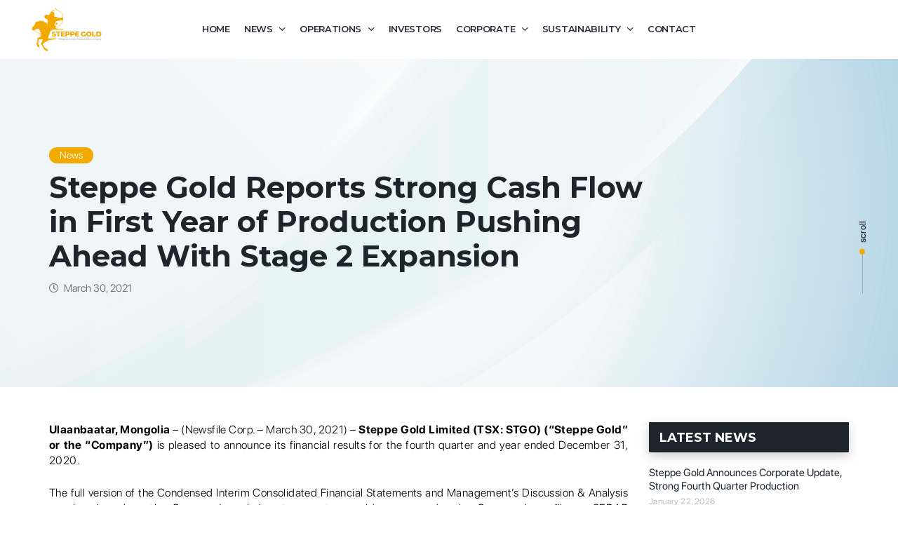

--- FILE ---
content_type: text/html; charset=UTF-8
request_url: https://steppegold.com/news/2678/
body_size: 65028
content:
<!DOCTYPE html>
<html lang="en-US">
<head >

	<meta charset="UTF-8">
	<meta name="viewport" content="width=device-width, initial-scale=1.0" />
	<meta http-equiv="X-UA-Compatible" content="IE=edge">
	<link rel="profile" href="https://gmpg.org/xfn/11">
	<meta name="mobile-web-app-capable" content="yes">
<meta name="apple-mobile-web-app-capable" content="yes">
<meta name="apple-mobile-web-app-title" content="Steppe Gold Limited - Mongolia’s Premier Precious Metals Company">
<link rel="pingback" href="https://steppegold.com/xmlrpc.php" />
			<script type="text/javascript">
			var WebFontConfig = WebFontConfig || {};
			WebFontConfig['active'] = function() {
				if ( typeof ( window.jQuery ) !== 'undefined' ) {
					jQuery(window).trigger('liquid_async_fonts_active');
				}
			};
			WebFontConfig['inactive'] = function() {
				if ( typeof ( window.jQuery ) !== 'undefined' ) {
					jQuery(window).trigger('liquid_async_fonts_inactive');
				}
			};
			</script>
			<meta name='robots' content='index, follow, max-image-preview:large, max-snippet:-1, max-video-preview:-1' />
<meta name="dlm-version" content="4.9.2">
	<!-- This site is optimized with the Yoast SEO plugin v26.7 - https://yoast.com/wordpress/plugins/seo/ -->
	<title>Steppe Gold Reports Strong Cash Flow in First Year of Production Pushing Ahead With Stage 2 Expansion - Steppe Gold Limited</title>
	<link rel="canonical" href="https://steppegold.com/news/2678/" />
	<meta property="og:locale" content="en_US" />
	<meta property="og:type" content="article" />
	<meta property="og:title" content="Steppe Gold Reports Strong Cash Flow in First Year of Production Pushing Ahead With Stage 2 Expansion - Steppe Gold Limited" />
	<meta property="og:description" content="Ulaanbaatar, Mongolia – (Newsfile Corp. – March 30, 2021) – Steppe Gold Limited (TSX: STGO) (“Steppe Gold” or the “Company”) is pleased to announce its financial results for the fourth quarter and year ended December 31, 2020. The full version of the Condensed Interim Consolidated Financial Statements and Management&#8217;s Discussion &amp; Analysis can be viewed on the [&hellip;]" />
	<meta property="og:url" content="https://steppegold.com/news/2678/" />
	<meta property="og:site_name" content="Steppe Gold Limited" />
	<meta property="article:publisher" content="https://www.facebook.com/SteppeGold/" />
	<meta property="article:published_time" content="2021-03-30T04:53:36+00:00" />
	<meta name="author" content="admin" />
	<meta name="twitter:card" content="summary_large_image" />
	<meta name="twitter:creator" content="@SteppeGold" />
	<meta name="twitter:site" content="@SteppeGold" />
	<meta name="twitter:label1" content="Written by" />
	<meta name="twitter:data1" content="admin" />
	<meta name="twitter:label2" content="Est. reading time" />
	<meta name="twitter:data2" content="8 minutes" />
	<script type="application/ld+json" class="yoast-schema-graph">{"@context":"https://schema.org","@graph":[{"@type":"Article","@id":"https://steppegold.com/news/2678/#article","isPartOf":{"@id":"https://steppegold.com/news/2678/"},"author":{"name":"admin","@id":"https://steppegold.com/#/schema/person/0883254ea176c7a6702eeb5e7c27fe9d"},"headline":"Steppe Gold Reports Strong Cash Flow in First Year of Production Pushing Ahead With Stage 2 Expansion","datePublished":"2021-03-30T04:53:36+00:00","mainEntityOfPage":{"@id":"https://steppegold.com/news/2678/"},"wordCount":1553,"publisher":{"@id":"https://steppegold.com/#organization"},"articleSection":["News"],"inLanguage":"en-US"},{"@type":"WebPage","@id":"https://steppegold.com/news/2678/","url":"https://steppegold.com/news/2678/","name":"Steppe Gold Reports Strong Cash Flow in First Year of Production Pushing Ahead With Stage 2 Expansion - Steppe Gold Limited","isPartOf":{"@id":"https://steppegold.com/#website"},"datePublished":"2021-03-30T04:53:36+00:00","breadcrumb":{"@id":"https://steppegold.com/news/2678/#breadcrumb"},"inLanguage":"en-US","potentialAction":[{"@type":"ReadAction","target":["https://steppegold.com/news/2678/"]}]},{"@type":"BreadcrumbList","@id":"https://steppegold.com/news/2678/#breadcrumb","itemListElement":[{"@type":"ListItem","position":1,"name":"Home","item":"https://steppegold.com/"},{"@type":"ListItem","position":2,"name":"Steppe Gold Reports Strong Cash Flow in First Year of Production Pushing Ahead With Stage 2 Expansion"}]},{"@type":"WebSite","@id":"https://steppegold.com/#website","url":"https://steppegold.com/","name":"Steppe Gold Limited","description":"Mongolia’s Premier Precious Metals Company","publisher":{"@id":"https://steppegold.com/#organization"},"potentialAction":[{"@type":"SearchAction","target":{"@type":"EntryPoint","urlTemplate":"https://steppegold.com/?s={search_term_string}"},"query-input":{"@type":"PropertyValueSpecification","valueRequired":true,"valueName":"search_term_string"}}],"inLanguage":"en-US"},{"@type":"Organization","@id":"https://steppegold.com/#organization","name":"Steppe Gold Limited","url":"https://steppegold.com/","logo":{"@type":"ImageObject","inLanguage":"en-US","@id":"https://steppegold.com/#/schema/logo/image/","url":"https://steppegold.com/wp-content/uploads/2022/06/loader.png","contentUrl":"https://steppegold.com/wp-content/uploads/2022/06/loader.png","width":300,"height":187,"caption":"Steppe Gold Limited"},"image":{"@id":"https://steppegold.com/#/schema/logo/image/"},"sameAs":["https://www.facebook.com/SteppeGold/","https://x.com/SteppeGold","https://www.instagram.com/steppegold/","https://mn.linkedin.com/company/steppe-gold-ltd"]},{"@type":"Person","@id":"https://steppegold.com/#/schema/person/0883254ea176c7a6702eeb5e7c27fe9d","name":"admin","sameAs":["https://steppegold.com"],"url":"https://steppegold.com/author/admin/"}]}</script>
	<!-- / Yoast SEO plugin. -->


<link rel='dns-prefetch' href='//www.googletagmanager.com' />
<link rel="alternate" type="application/rss+xml" title="Steppe Gold Limited &raquo; Feed" href="https://steppegold.com/feed/" />
<link rel="alternate" title="oEmbed (JSON)" type="application/json+oembed" href="https://steppegold.com/wp-json/oembed/1.0/embed?url=https%3A%2F%2Fsteppegold.com%2Fnews%2F2678%2F" />
<link rel="alternate" title="oEmbed (XML)" type="text/xml+oembed" href="https://steppegold.com/wp-json/oembed/1.0/embed?url=https%3A%2F%2Fsteppegold.com%2Fnews%2F2678%2F&#038;format=xml" />
<link  href="https://steppegold.com/wp-content/themes/steppe/assets/vendors/liquid-icon/lqd-essentials/fonts/lqd-essentials.woff2" as="font" type="font/woff2" crossorigin><style id='wp-img-auto-sizes-contain-inline-css' type='text/css'>
img:is([sizes=auto i],[sizes^="auto," i]){contain-intrinsic-size:3000px 1500px}
/*# sourceURL=wp-img-auto-sizes-contain-inline-css */
</style>
<style id='wp-emoji-styles-inline-css' type='text/css'>

	img.wp-smiley, img.emoji {
		display: inline !important;
		border: none !important;
		box-shadow: none !important;
		height: 1em !important;
		width: 1em !important;
		margin: 0 0.07em !important;
		vertical-align: -0.1em !important;
		background: none !important;
		padding: 0 !important;
	}
/*# sourceURL=wp-emoji-styles-inline-css */
</style>
<style id='classic-theme-styles-inline-css' type='text/css'>
/*! This file is auto-generated */
.wp-block-button__link{color:#fff;background-color:#32373c;border-radius:9999px;box-shadow:none;text-decoration:none;padding:calc(.667em + 2px) calc(1.333em + 2px);font-size:1.125em}.wp-block-file__button{background:#32373c;color:#fff;text-decoration:none}
/*# sourceURL=/wp-includes/css/classic-themes.min.css */
</style>
<link rel='stylesheet' id='contact-form-7-css' href='https://steppegold.com/wp-content/plugins/contact-form-7/includes/css/styles.css?ver=6.1.3' type='text/css' media='all' />
<link rel='stylesheet' id='ctf_styles-css' href='https://steppegold.com/wp-content/plugins/custom-twitter-feeds/css/ctf-styles.min.css?ver=2.0.7' type='text/css' media='all' />
<link rel='stylesheet' id='flexy-breadcrumb-css' href='https://steppegold.com/wp-content/plugins/flexy-breadcrumb/public/css/flexy-breadcrumb-public.css?ver=1.2.1' type='text/css' media='all' />
<link rel='stylesheet' id='flexy-breadcrumb-font-awesome-css' href='https://steppegold.com/wp-content/plugins/flexy-breadcrumb/public/css/font-awesome.min.css?ver=4.7.0' type='text/css' media='all' />
<link rel='stylesheet' id='pvfw-modaal-css' href='https://steppegold.com/wp-content/plugins/pdf-viewer-for-wordpress/tnc-resources/modaal.min.css?ver=12.4.2' type='text/css' media='all' />
<link rel='stylesheet' id='bootstrap-css' href='https://steppegold.com/wp-content/themes/steppe/assets/css/vendors/bootstrap/bootstrap-optimize.css' type='text/css' media='all' />
<link rel='stylesheet' id='liquid-base-css' href='https://steppegold.com/wp-content/themes/steppe/style.css' type='text/css' media='all' />
<link rel='stylesheet' id='liquid-base-typography-css' href='https://steppegold.com/wp-content/themes/steppe/assets/css/elements/base/typography.css' type='text/css' media='all' />
<link rel='stylesheet' id='elementor-frontend-css' href='https://steppegold.com/wp-content/uploads/elementor/css/custom-frontend-lite.min.css?ver=1766034728' type='text/css' media='all' />
<link rel='stylesheet' id='feedzy-rss-feeds-elementor-css' href='https://steppegold.com/wp-content/plugins/feedzy-rss-feeds/css/feedzy-rss-feeds.css?ver=1' type='text/css' media='all' />
<link rel='stylesheet' id='elementor-icons-css' href='https://steppegold.com/wp-content/plugins/elementor/assets/lib/eicons/css/elementor-icons.min.css?ver=5.16.0' type='text/css' media='all' />
<link rel='stylesheet' id='elementor-post-24-css' href='https://steppegold.com/wp-content/uploads/elementor/css/post-24.css?ver=1766034728' type='text/css' media='all' />
<link rel='stylesheet' id='elementor-pro-css' href='https://steppegold.com/wp-content/uploads/elementor/css/custom-pro-frontend-lite.min.css?ver=1766034728' type='text/css' media='all' />
<link rel='stylesheet' id='elementor-post-9729-css' href='https://steppegold.com/wp-content/uploads/elementor/css/post-9729.css?ver=1766034980' type='text/css' media='all' />
<link rel='stylesheet' id='theme-elementor-css' href='https://steppegold.com/wp-content/plugins/hub-elementor-addons/assets/css/theme-elementor.min.css?ver=3.0.1' type='text/css' media='all' />
<link rel='stylesheet' id='blog-single-base-css' href='https://steppegold.com/wp-content/plugins/hub-elementor-addons/assets/css/blog/blog-single/blog-single-base.css?ver=3.0.1' type='text/css' media='all' />
<link rel='stylesheet' id='blog-single-style-overlay-css' href='https://steppegold.com/wp-content/plugins/hub-elementor-addons/assets/css/blog/blog-single/blog-single-style-overlay.css?ver=3.0.1' type='text/css' media='all' />
<link rel='stylesheet' id='google-fonts-1-css' href='https://fonts.googleapis.com/css?family=Montserrat%3A100%2C100italic%2C200%2C200italic%2C300%2C300italic%2C400%2C400italic%2C500%2C500italic%2C600%2C600italic%2C700%2C700italic%2C800%2C800italic%2C900%2C900italic&#038;display=swap&#038;ver=6.9' type='text/css' media='all' />
<link rel='stylesheet' id='elementor-icons-shared-0-css' href='https://steppegold.com/wp-content/plugins/elementor/assets/lib/font-awesome/css/fontawesome.min.css?ver=5.15.3' type='text/css' media='all' />
<link rel='stylesheet' id='elementor-icons-fa-regular-css' href='https://steppegold.com/wp-content/plugins/elementor/assets/lib/font-awesome/css/regular.min.css?ver=5.15.3' type='text/css' media='all' />

<!-- Google tag (gtag.js) snippet added by Site Kit -->
<!-- Google Analytics snippet added by Site Kit -->
<script type="text/javascript" src="https://www.googletagmanager.com/gtag/js?id=GT-5M357MK" id="google_gtagjs-js" async></script>
<script type="text/javascript" id="google_gtagjs-js-after">
/* <![CDATA[ */
window.dataLayer = window.dataLayer || [];function gtag(){dataLayer.push(arguments);}
gtag("set","linker",{"domains":["steppegold.com"]});
gtag("js", new Date());
gtag("set", "developer_id.dZTNiMT", true);
gtag("config", "GT-5M357MK");
 window._googlesitekit = window._googlesitekit || {}; window._googlesitekit.throttledEvents = []; window._googlesitekit.gtagEvent = (name, data) => { var key = JSON.stringify( { name, data } ); if ( !! window._googlesitekit.throttledEvents[ key ] ) { return; } window._googlesitekit.throttledEvents[ key ] = true; setTimeout( () => { delete window._googlesitekit.throttledEvents[ key ]; }, 5 ); gtag( "event", name, { ...data, event_source: "site-kit" } ); }; 
//# sourceURL=google_gtagjs-js-after
/* ]]> */
</script>
<link rel="https://api.w.org/" href="https://steppegold.com/wp-json/" /><link rel="alternate" title="JSON" type="application/json" href="https://steppegold.com/wp-json/wp/v2/posts/2678" /><link rel="EditURI" type="application/rsd+xml" title="RSD" href="https://steppegold.com/xmlrpc.php?rsd" />
<link rel='shortlink' href='https://steppegold.com/?p=2678' />
<style type="text/css">
.feedzy-rss-link-icon:after {
	content: url("https://steppegold.com/wp-content/plugins/feedzy-rss-feeds/img/external-link.png");
	margin-left: 3px;
}
</style>
		
            <style type="text/css">              
                
                /* Background color */
                .fbc-page .fbc-wrap .fbc-items {
                    background-color: rgba(237,239,240,0);
                }
                /* Items font size */
                .fbc-page .fbc-wrap .fbc-items li {
                    font-size: 16px;
                }
                
                /* Items' link color */
                .fbc-page .fbc-wrap .fbc-items li a {
                    color: #ffffff;                    
                }
                
                /* Seprator color */
                .fbc-page .fbc-wrap .fbc-items li .fbc-separator {
                    color: rgba(255,255,255,0.5);
                }
                
                /* Active item & end-text color */
                .fbc-page .fbc-wrap .fbc-items li.active span,
                .fbc-page .fbc-wrap .fbc-items li .fbc-end-text {
                    color: rgba(255,255,255,0.5);
                    font-size: 16px;
                }
            </style>

            <meta name="generator" content="Site Kit by Google 1.163.0" /><style type='text/css'>
				iframe.pvfw-pdf-viewer-frame{
					max-width: 100%;
					border: 0px;
				}
				@media screen and (max-width: 799px) {
					iframe.pvfw-pdf-viewer-frame{
						height: 400px;
					}
				}</style>	
					<link rel="shortcut icon" href="https://steppegold.com/wp-content/uploads/2021/12/favicon.ico" />
				
			
	<script type="text/javascript">
				window.liquidParams = {
					currentZIndex: 10,
					
					ccOuterSize: 35,
					ccActiveCircleBg: 1,
					ccActiveCircleBc: 1,
				};
				window.liquidIsElementor = true;
			</script><!-- Global site tag (gtag.js) - Google Analytics -->

<script async src="https://www.googletagmanager.com/gtag/js?id=UA-173071174-1"></script>

<script>

  window.dataLayer = window.dataLayer || [];

  function gtag(){dataLayer.push(arguments);}

  gtag('js', new Date());

 

  gtag('config', 'UA-173071174-1');

</script><style id='liquid-stylesheet-inline-css' type='text/css'>body{--lqd-cc-size-inner:3px;--lqd-cc-bg:rgb(242, 169, 0);--lqd-cc-bc:rgb(242, 169, 0);--lqd-cc-active-bw:1px;--lqd-cc-active-bg:rgb(46, 186, 175);--lqd-cc-active-bc:rgb(46, 186, 175);--lqd-cc-active-circle-txt:rgb(46, 186, 175);--lqd-cc-active-arrow-color:rgb(219, 168, 40);}.lqd-preloader-wrap{background:rgb(255, 255, 255);}.lqd-spinner-circular circle{background:rgb(219, 168, 40);}.titlebar-inner h1{}.titlebar-inner p{}.titlebar > .titlebar-overlay.lqd-overlay{background:rgb(255, 0, 0);}body.category .titlebar{background-color:#9b9b9b;}@media screen and (min-width: 992px){body.has-sidebar #lqd-contents-wrap{padding-top:25px;}}@media ( min-width: 1025px ){.is-stuck > .elementor > .elementor-section > .elementor-container > .elementor-column > .elementor-widget-wrap > .elementor-element > p, .is-stuck > .elementor > .elementor-section > .elementor-container > .elementor-column > .elementor-widget-wrap > .elementor-element .nav-trigger, .is-stuck > .elementor > .elementor-section > .elementor-container > .elementor-column > .elementor-widget-wrap > .elementor-element .lqd-scrl-indc, .is-stuck > .elementor > .elementor-section > .elementor-container > .elementor-column > .elementor-widget-wrap > .elementor-element > .lqd-custom-menu, .is-stuck > .elementor > .elementor-section > .elementor-container > .elementor-column > .elementor-widget-wrap > .elementor-element > .btn-naked, .is-stuck > .elementor > .elementor-section > .elementor-container > .elementor-column > .elementor-widget-wrap > .elementor-element > .btn-underlined, .is-stuck > .elementor > .elementor-section > .elementor-container > .elementor-column > .elementor-widget-wrap > .elementor-element > .social-icon li a, .is-stuck > .elementor > .elementor-section > .elementor-container > .elementor-column > .elementor-widget-wrap > .elementor-element > .lqd-custom-menu > ul > li > a, .is-stuck > .elementor > .elementor-section > .elementor-container > .elementor-column > .elementor-widget-wrap > .elementor-element > .navbar-collapse .main-nav > li > a, .is-stuck > .elementor > .elementor-section > .elementor-container > .elementor-column > .elementor-widget-wrap > .elementor-element .ld-module-trigger .ld-module-trigger-txt, .is-stuck > .elementor > .elementor-section > .elementor-container > .elementor-column > .elementor-widget-wrap > .elementor-element .lqd-module-badge-outline .ld-module-trigger-count, .is-stuck > .elementor > .elementor-section > .elementor-container > .elementor-column > .elementor-widget-wrap > .elementor-element .ld-module-trigger-icon, .is-stuck > .elementor > .elementor-section > .elementor-container > .elementor-column > .elementor-widget-wrap > .elementor-element > .lqd-custom-menu .lqd-custom-menu-dropdown-btn{color:#000000;}.is-stuck > .elementor > .elementor-section > .elementor-container > .elementor-column > .elementor-widget-wrap > .elementor-element .nav-trigger.bordered .bars:before{border-color:#000000;}.is-stuck > .elementor > .elementor-section > .elementor-container > .elementor-column > .elementor-widget-wrap > .elementor-element .nav-trigger .bar, .is-stuck > .elementor > .elementor-section > .elementor-container > .elementor-column > .elementor-widget-wrap > .elementor-element .lqd-scrl-indc .lqd-scrl-indc-line{background:#000000;}}@media screen and (max-width: 1024px){.main-header .navbar-header{background:rgb(255, 255, 255);}.main-header .ld-module-trigger, .main-header .ld-search-form .input-icon{color:rgb(255, 255, 255);}.main-header .nav-trigger .bar, .main-header .nav-trigger.style-2 .bar:before, .main-header .nav-trigger.style-2 .bar:after{background-color:rgb(255, 255, 255);}}.smw-root .smw-field-logo {
    box-shadow: none;
    width: auto;
    min-width: 1em;
    height: 1em;
    display: none !important; 
}

.lqd-stack-nav-style-3 #pp-nav li.active .pp-tooltip {
    opacity: 1;
    margin-right: 10px;
    visibility: visible;
}

.is-stuck {
    background-color: #2B2B35;
}

.is-stuck .main-nav > li > a {
    color: #fff;
}

@media screen and (max-width: 1200px) {
.lqd-mobile-sec {
    display: block;
}}

.main-nav .nav-item-children > li > a {
    border-bottom: solid 1px rgba(0,0,0,0.07);
    padding: 1em 1.4em;
}

.nav-item-children {
    padding: 0em 0;
}

.main-nav>li.active>a, .main-nav>li.current-menu-ancestor>a, .main-nav>li.current-menu-item>a {
    margin-bottom: -1px;
    border-bottom: 1px solid #F2A900;
}

.yotu-button-prs {
    margin: 0 0px;
}

.yotu-playlist {
    display: block;
    clear: both;
    width: 100%;
    padding: 0px 0;
    position: relative;
}

.elementor-nav-menu--main .elementor-item {
    background-color: rgba(0,0,0,0.04);
}

@media only screen and (max-width: 768px) {
.fbc-page * {
    font-size: 12px;
}
}

@media only screen and (max-width: 768px) {
.fbc-page .fbc-wrap .fbc-items li.active span, .fbc-page .fbc-wrap .fbc-items li .fbc-end-text {
    color: rgba(255,255,255,0.5);
    font-size: 12px;
}
}

.fbc-page .fbc-wrap .fbc-items li a:hover {
    color: #F2A900;
}

.fbc-page .fbc-wrap .fbc-items li:first-child {
    border-radius: 0px;
    padding-left: 0px;
    padding-right: 0px;
}

.fbc-page .fbc-wrap .fbc-items li {
    padding: 0px 3px;
}

.fbc-page .fbc-wrap .fbc-items {
    font-family: "SF Pro Display", sans-serif;
    font-size: 16px;
    font-weight: 100;
}

.fbc-page .fbc-wrap .fbc-items {
    padding: 0 0px;
}

[data-mobile-header-scheme=dark] .lqd-mobile-sec .ld-search-form-container, [data-mobile-header-scheme=dark] .lqd-mobile-sec .navbar-header {
    background-color: #2b2b35;
}

@media screen and (max-width: 768px) {
.lqd-blog-post-style-4 .lqd-post-header {
    padding: 170px 15px 15px!important;
    margin-top: 0;
}}

.sidebar-widgets-default .widget {
    padding: 0px 0 0;
    border: 0;
}

.elementor-card-shadow-yes  {
    -webkit-box-shadow: 0 0 40px 0 rgb(0 0 0 / 1%);
    box-shadow: 0 0 0px 0 rgb(0 0 0 / 0%);
}

.lqd-post-cover, .lqd-post-media {
    position: relative;
    margin-bottom: 35px;
}

.lqd-blog-post-style-4 .lqd-post-header {
    padding: 200px 0px 100px 0px;
    margin: -5% auto 0;
    border-radius: 5px 5px 0 0;
    position: relative;
    z-index: 2;
    background-color: rgb(0 0 0 / 0%);
}

.lqd-post-cover-overlay {
    pointer-events: none;
    background-image:url('https://steppegold.com/wp-content/uploads/2022/04/blue-abstract-gradient-wave-wallpaper.jpg');
    background-repeat:no-repeat;
    background-size:cover;
    background-position:center;
}

.lqd-fb-style-6 .lqd-fb-content {
    padding: 3rem 3rem 5rem 3em;
}

.presentation-page h2 {
    font-size: 25px;
    font-weight: 700;
    line-height: 1.2em;
    letter-spacing: 0px;
    padding-bottom: 15%;
}

.yotu-button-prs-4 {
    width: 100%;
    padding: 6px 20px;
}

.yotu-player {
    box-shadow: 0 0 25px 0 rgb(0 0 0 / 10%);
}

.yotu-button-prs {
    font-size: 16px;
    color: #fff;
}

.yotu-thumb-169 .yotu-video-thumb-wrp>div, .yotu-thumb-169.yotu-thumbnails.owl-carousel .owl-item>div {
    box-shadow: 0 0 25px 0 rgb(0 0 0 / 10%);
}

.elementor-posts .elementor-post__read-more {

    background-color: #2eb9ae;
    padding: 5px 15px 5px 15px;
    border-radius: 50px;
    box-shadow: 0 0 25px 0 rgb(0 0 0 / 5%);
}

.lqd-lp-meta-dot-between .entry-terms:not(:last-child), .lqd-lp-meta-dot-between .lqd-lp-author:not(:last-child), .lqd-lp-meta-dot-between .lqd-lp-cat:not(:last-child), .lqd-lp-meta-dot-between .lqd-lp-date:not(:last-child) {
    display: flex;
    align-items: center;
    display: none;
}

.lqd-lp-style-6 .lqd-lp-author a, .lqd-lp-style-6 .lqd-lp-author h3 {
    color: inherit;
    display: none;
}

.yotu-videos .yotu-video h3 {
    color: #2b2b35;
    font-size: 14px;
    font-weight: 700;
    letter-spacing: normal;
    font-family: "SF Display", sans-serif;
    line-height: 0em!important;
    text-decoration: none;
    padding: 5px 0;
    margin: 15px 0 0;
    width: 100%;
    display: block;
    z-index: 10;
}

.mb-5 {
    margin-bottom: 1rem;
}

.lqd-tabs-style-2 .lqd-tabs-nav .lqd-tabs-nav-progress {
    position: relative;
    height: 5px;
    margin-top: 0.5em;
}

.lqd-fb-style-1-1 .lqd-fb-content-inner {
    padding: 3rem 2rem 1.5rem;
}

.lqd-tabs-style-2 .lqd-tabs-nav .lqd-tabs-nav-progress {
    position: relative;
    height: 3px;
    margin-top: 0.5em;
}

table tbody tr:nth-child(odd) {
    background-color: rgba(255,255,255,0.0)
}

.smw-root .smw-table-quotes table, .smw-root .smw-table-history table, .smw-root .smw-table-portfolio table {
    width: 100%;
    table-layout: fixed;
    background: #ffffff;
    margin: 0;
    box-shadow: none;
    color: rgba(0,0,0,0.8);
    border: 0;
    border-collapse: separate;
    border-spacing: 0;
    border-radius: 5px;
}</style>
<style id='global-styles-inline-css' type='text/css'>
:root{--wp--preset--aspect-ratio--square: 1;--wp--preset--aspect-ratio--4-3: 4/3;--wp--preset--aspect-ratio--3-4: 3/4;--wp--preset--aspect-ratio--3-2: 3/2;--wp--preset--aspect-ratio--2-3: 2/3;--wp--preset--aspect-ratio--16-9: 16/9;--wp--preset--aspect-ratio--9-16: 9/16;--wp--preset--color--black: #000000;--wp--preset--color--cyan-bluish-gray: #abb8c3;--wp--preset--color--white: #ffffff;--wp--preset--color--pale-pink: #f78da7;--wp--preset--color--vivid-red: #cf2e2e;--wp--preset--color--luminous-vivid-orange: #ff6900;--wp--preset--color--luminous-vivid-amber: #fcb900;--wp--preset--color--light-green-cyan: #7bdcb5;--wp--preset--color--vivid-green-cyan: #00d084;--wp--preset--color--pale-cyan-blue: #8ed1fc;--wp--preset--color--vivid-cyan-blue: #0693e3;--wp--preset--color--vivid-purple: #9b51e0;--wp--preset--gradient--vivid-cyan-blue-to-vivid-purple: linear-gradient(135deg,rgb(6,147,227) 0%,rgb(155,81,224) 100%);--wp--preset--gradient--light-green-cyan-to-vivid-green-cyan: linear-gradient(135deg,rgb(122,220,180) 0%,rgb(0,208,130) 100%);--wp--preset--gradient--luminous-vivid-amber-to-luminous-vivid-orange: linear-gradient(135deg,rgb(252,185,0) 0%,rgb(255,105,0) 100%);--wp--preset--gradient--luminous-vivid-orange-to-vivid-red: linear-gradient(135deg,rgb(255,105,0) 0%,rgb(207,46,46) 100%);--wp--preset--gradient--very-light-gray-to-cyan-bluish-gray: linear-gradient(135deg,rgb(238,238,238) 0%,rgb(169,184,195) 100%);--wp--preset--gradient--cool-to-warm-spectrum: linear-gradient(135deg,rgb(74,234,220) 0%,rgb(151,120,209) 20%,rgb(207,42,186) 40%,rgb(238,44,130) 60%,rgb(251,105,98) 80%,rgb(254,248,76) 100%);--wp--preset--gradient--blush-light-purple: linear-gradient(135deg,rgb(255,206,236) 0%,rgb(152,150,240) 100%);--wp--preset--gradient--blush-bordeaux: linear-gradient(135deg,rgb(254,205,165) 0%,rgb(254,45,45) 50%,rgb(107,0,62) 100%);--wp--preset--gradient--luminous-dusk: linear-gradient(135deg,rgb(255,203,112) 0%,rgb(199,81,192) 50%,rgb(65,88,208) 100%);--wp--preset--gradient--pale-ocean: linear-gradient(135deg,rgb(255,245,203) 0%,rgb(182,227,212) 50%,rgb(51,167,181) 100%);--wp--preset--gradient--electric-grass: linear-gradient(135deg,rgb(202,248,128) 0%,rgb(113,206,126) 100%);--wp--preset--gradient--midnight: linear-gradient(135deg,rgb(2,3,129) 0%,rgb(40,116,252) 100%);--wp--preset--font-size--small: 13px;--wp--preset--font-size--medium: 20px;--wp--preset--font-size--large: 36px;--wp--preset--font-size--x-large: 42px;--wp--preset--spacing--20: 0.44rem;--wp--preset--spacing--30: 0.67rem;--wp--preset--spacing--40: 1rem;--wp--preset--spacing--50: 1.5rem;--wp--preset--spacing--60: 2.25rem;--wp--preset--spacing--70: 3.38rem;--wp--preset--spacing--80: 5.06rem;--wp--preset--shadow--natural: 6px 6px 9px rgba(0, 0, 0, 0.2);--wp--preset--shadow--deep: 12px 12px 50px rgba(0, 0, 0, 0.4);--wp--preset--shadow--sharp: 6px 6px 0px rgba(0, 0, 0, 0.2);--wp--preset--shadow--outlined: 6px 6px 0px -3px rgb(255, 255, 255), 6px 6px rgb(0, 0, 0);--wp--preset--shadow--crisp: 6px 6px 0px rgb(0, 0, 0);}:where(.is-layout-flex){gap: 0.5em;}:where(.is-layout-grid){gap: 0.5em;}body .is-layout-flex{display: flex;}.is-layout-flex{flex-wrap: wrap;align-items: center;}.is-layout-flex > :is(*, div){margin: 0;}body .is-layout-grid{display: grid;}.is-layout-grid > :is(*, div){margin: 0;}:where(.wp-block-columns.is-layout-flex){gap: 2em;}:where(.wp-block-columns.is-layout-grid){gap: 2em;}:where(.wp-block-post-template.is-layout-flex){gap: 1.25em;}:where(.wp-block-post-template.is-layout-grid){gap: 1.25em;}.has-black-color{color: var(--wp--preset--color--black) !important;}.has-cyan-bluish-gray-color{color: var(--wp--preset--color--cyan-bluish-gray) !important;}.has-white-color{color: var(--wp--preset--color--white) !important;}.has-pale-pink-color{color: var(--wp--preset--color--pale-pink) !important;}.has-vivid-red-color{color: var(--wp--preset--color--vivid-red) !important;}.has-luminous-vivid-orange-color{color: var(--wp--preset--color--luminous-vivid-orange) !important;}.has-luminous-vivid-amber-color{color: var(--wp--preset--color--luminous-vivid-amber) !important;}.has-light-green-cyan-color{color: var(--wp--preset--color--light-green-cyan) !important;}.has-vivid-green-cyan-color{color: var(--wp--preset--color--vivid-green-cyan) !important;}.has-pale-cyan-blue-color{color: var(--wp--preset--color--pale-cyan-blue) !important;}.has-vivid-cyan-blue-color{color: var(--wp--preset--color--vivid-cyan-blue) !important;}.has-vivid-purple-color{color: var(--wp--preset--color--vivid-purple) !important;}.has-black-background-color{background-color: var(--wp--preset--color--black) !important;}.has-cyan-bluish-gray-background-color{background-color: var(--wp--preset--color--cyan-bluish-gray) !important;}.has-white-background-color{background-color: var(--wp--preset--color--white) !important;}.has-pale-pink-background-color{background-color: var(--wp--preset--color--pale-pink) !important;}.has-vivid-red-background-color{background-color: var(--wp--preset--color--vivid-red) !important;}.has-luminous-vivid-orange-background-color{background-color: var(--wp--preset--color--luminous-vivid-orange) !important;}.has-luminous-vivid-amber-background-color{background-color: var(--wp--preset--color--luminous-vivid-amber) !important;}.has-light-green-cyan-background-color{background-color: var(--wp--preset--color--light-green-cyan) !important;}.has-vivid-green-cyan-background-color{background-color: var(--wp--preset--color--vivid-green-cyan) !important;}.has-pale-cyan-blue-background-color{background-color: var(--wp--preset--color--pale-cyan-blue) !important;}.has-vivid-cyan-blue-background-color{background-color: var(--wp--preset--color--vivid-cyan-blue) !important;}.has-vivid-purple-background-color{background-color: var(--wp--preset--color--vivid-purple) !important;}.has-black-border-color{border-color: var(--wp--preset--color--black) !important;}.has-cyan-bluish-gray-border-color{border-color: var(--wp--preset--color--cyan-bluish-gray) !important;}.has-white-border-color{border-color: var(--wp--preset--color--white) !important;}.has-pale-pink-border-color{border-color: var(--wp--preset--color--pale-pink) !important;}.has-vivid-red-border-color{border-color: var(--wp--preset--color--vivid-red) !important;}.has-luminous-vivid-orange-border-color{border-color: var(--wp--preset--color--luminous-vivid-orange) !important;}.has-luminous-vivid-amber-border-color{border-color: var(--wp--preset--color--luminous-vivid-amber) !important;}.has-light-green-cyan-border-color{border-color: var(--wp--preset--color--light-green-cyan) !important;}.has-vivid-green-cyan-border-color{border-color: var(--wp--preset--color--vivid-green-cyan) !important;}.has-pale-cyan-blue-border-color{border-color: var(--wp--preset--color--pale-cyan-blue) !important;}.has-vivid-cyan-blue-border-color{border-color: var(--wp--preset--color--vivid-cyan-blue) !important;}.has-vivid-purple-border-color{border-color: var(--wp--preset--color--vivid-purple) !important;}.has-vivid-cyan-blue-to-vivid-purple-gradient-background{background: var(--wp--preset--gradient--vivid-cyan-blue-to-vivid-purple) !important;}.has-light-green-cyan-to-vivid-green-cyan-gradient-background{background: var(--wp--preset--gradient--light-green-cyan-to-vivid-green-cyan) !important;}.has-luminous-vivid-amber-to-luminous-vivid-orange-gradient-background{background: var(--wp--preset--gradient--luminous-vivid-amber-to-luminous-vivid-orange) !important;}.has-luminous-vivid-orange-to-vivid-red-gradient-background{background: var(--wp--preset--gradient--luminous-vivid-orange-to-vivid-red) !important;}.has-very-light-gray-to-cyan-bluish-gray-gradient-background{background: var(--wp--preset--gradient--very-light-gray-to-cyan-bluish-gray) !important;}.has-cool-to-warm-spectrum-gradient-background{background: var(--wp--preset--gradient--cool-to-warm-spectrum) !important;}.has-blush-light-purple-gradient-background{background: var(--wp--preset--gradient--blush-light-purple) !important;}.has-blush-bordeaux-gradient-background{background: var(--wp--preset--gradient--blush-bordeaux) !important;}.has-luminous-dusk-gradient-background{background: var(--wp--preset--gradient--luminous-dusk) !important;}.has-pale-ocean-gradient-background{background: var(--wp--preset--gradient--pale-ocean) !important;}.has-electric-grass-gradient-background{background: var(--wp--preset--gradient--electric-grass) !important;}.has-midnight-gradient-background{background: var(--wp--preset--gradient--midnight) !important;}.has-small-font-size{font-size: var(--wp--preset--font-size--small) !important;}.has-medium-font-size{font-size: var(--wp--preset--font-size--medium) !important;}.has-large-font-size{font-size: var(--wp--preset--font-size--large) !important;}.has-x-large-font-size{font-size: var(--wp--preset--font-size--x-large) !important;}
/*# sourceURL=global-styles-inline-css */
</style>
<link rel='stylesheet' id='elementor-post-5897-css' href='https://steppegold.com/wp-content/uploads/elementor/css/post-5897.css?ver=1766324430' type='text/css' media='all' />
<link rel='stylesheet' id='elementor-icons-fa-solid-css' href='https://steppegold.com/wp-content/plugins/elementor/assets/lib/font-awesome/css/solid.min.css?ver=5.15.3' type='text/css' media='all' />
<link rel='stylesheet' id='elementor-icons-fa-brands-css' href='https://steppegold.com/wp-content/plugins/elementor/assets/lib/font-awesome/css/brands.min.css?ver=5.15.3' type='text/css' media='all' />
<link rel='stylesheet' id='elementor-post-6140-css' href='https://steppegold.com/wp-content/uploads/elementor/css/post-6140.css?ver=1766034732' type='text/css' media='all' />
<link rel='stylesheet' id='elementor-post-767-css' href='https://steppegold.com/wp-content/uploads/elementor/css/post-767.css?ver=1766065185' type='text/css' media='all' />
<link rel='stylesheet' id='liquid-icons-css' href='https://steppegold.com/wp-content/themes/steppe/assets/vendors/liquid-icon/lqd-essentials/lqd-essentials.min.css' type='text/css' media='all' />
<link rel='stylesheet' id='elementor-icons-lqd-essentials-css' href='https://steppegold.com/wp-content/themes/steppe/assets/vendors/liquid-icon/lqd-essentials/lqd-essentials.min.css?ver=1.0.0' type='text/css' media='all' />
</head>

<body class="wp-singular post-template-default single single-post postid-2678 single-format-standard wp-embed-responsive wp-theme-steppe lqd-blog-post lqd-blog-post-style-4 blog-single-post-has-not-thumbnail elementor-default elementor-template-full-width elementor-kit-24 elementor-page-9729" dir="ltr" itemscope="itemscope" itemtype="http://schema.org/WebPage" data-mobile-nav-breakpoint="1200" data-localscroll-speed="10000" data-localscroll-offset="500" data-mobile-nav-style="modern" data-mobile-nav-scheme="dark" data-mobile-nav-trigger-alignment="right" data-mobile-header-scheme="dark" data-mobile-logo-alignment="default" data-overlay-onmobile="true">
	
	
	<div><div class="screen-reader-text">Skip links</div><ul class="liquid-skip-link screen-reader-text"><li><a href="#primary-nav" class="screen-reader-shortcut"> Skip to primary navigation</a></li><li><a href="#lqd-site-content" class="screen-reader-shortcut"> Skip to content</a></li></ul></div>

	<div id="wrap">

		<div class="lqd-sticky-placeholder d-none"></div><header class="header site-header main-header main-header-overlay   is-not-stuck main-header-dynamiccolors" data-sticky-header="true" data-sticky-values-measured="false" data-sticky-options="{&quot;stickyTrigger&quot;:&quot;first-section&quot;,&quot;dynamicColors&quot;:true}" id="header" itemscope="itemscope" itemtype="http://schema.org/WPHeader">
    
    		<div data-elementor-type="wp-post" data-elementor-id="5897" class="elementor elementor-5897">
									<section class="elementor-section elementor-top-section elementor-element elementor-element-6f6359b9 elementor-section-full_width elementor-section-content-middle elementor-hidden-tablet elementor-hidden-mobile elementor-hidden-tablet_extra elementor-section-height-default elementor-section-height-default" data-id="6f6359b9" data-element_type="section">
						<div class="elementor-container elementor-column-gap-no">
					<div class="elementor-column elementor-col-33 elementor-top-column elementor-element elementor-element-4c1937" data-id="4c1937" data-element_type="column">
			<div class="elementor-widget-wrap elementor-element-populated">
								<div class="elementor-element elementor-element-732f95fe elementor-widget elementor-widget-ld_header_image" data-id="732f95fe" data-element_type="widget" data-widget_type="ld_header_image.default">
				<div class="elementor-widget-container">
					
		<div id="site-logo" itemscope="itemscope" itemtype="https://schema.org/Brand" class="module-logo d-flex navbar-brand-plain">

			<a class="navbar-brand d-flex p-0 pos-rel" href="https://steppegold.com/" rel="home" itemprop="url"><span class="navbar-brand-inner post-rel"><img class="logo-light pos-abs" src="https://steppegold.com/wp-content/uploads/2022/03/stgo-white.svg" alt="Steppe Gold Limited" itemprop="url"  /> <img class="logo-dark pos-abs" src="https://steppegold.com/wp-content/uploads/2022/03/stgo-dark.svg" alt="Steppe Gold Limited" itemprop="url"  />   <img class="logo-default" src="https://steppegold.com/wp-content/uploads/2022/03/stgo-dark.svg" alt="Steppe Gold Limited" itemprop="url"  /></span></a>			
		</div>

				</div>
				</div>
					</div>
		</div>
				<div class="elementor-column elementor-col-33 elementor-top-column elementor-element elementor-element-8b981ae" data-id="8b981ae" data-element_type="column">
			<div class="elementor-widget-wrap elementor-element-populated">
								<div class="elementor-element elementor-element-79ac257 elementor-widget elementor-widget-ld_header_menu" data-id="79ac257" data-element_type="widget" data-widget_type="ld_header_menu.default">
				<div class="elementor-widget-container">
					<div class="module-primary-nav d-flex">
			<div class="collapse navbar-collapse d-inline-flex p-0 lqd-submenu-default-style  " id="main-header-collapse" aria-expanded="false" role="navigation">
			<ul id="primary-nav" class="main-nav d-flex reset-ul inline-ul lqd-menu-counter-left lqd-menu-items-inline main-nav-hover-fade-inactive" itemtype="http://schema.org/SiteNavigationElement" itemscope="itemscope" data-submenu-options='{"toggleType":"fade","handler":"mouse-in-out"}' ><li id="menu-item-14262" class="menu-item menu-item-type-post_type menu-item-object-page menu-item-home menu-item-14262"><a href="https://steppegold.com/">Home</a></li>
<li id="menu-item-10603" class="menu-item menu-item-type-taxonomy menu-item-object-category current-post-ancestor current-menu-parent current-post-parent menu-item-has-children menu-item-10603"><a href="https://steppegold.com/category/news/">News<span class="submenu-expander"><svg xmlns="http://www.w3.org/2000/svg" width="21" height="32" viewBox="0 0 21 32" style="width: 1em; height: 1em;"><path fill="currentColor" d="M10.5 18.375l7.938-7.938c.562-.562 1.562-.562 2.125 0s.562 1.563 0 2.126l-9 9c-.563.562-1.5.625-2.063.062L.437 12.562C.126 12.25 0 11.876 0 11.5s.125-.75.438-1.063c.562-.562 1.562-.562 2.124 0z"></path></svg></span><span class="link-icon d-inline-flex hide-if-empty right-icon"><i class="lqd-icn-ess icon-ion-ios-arrow-down"></i></span></a>
<ul class="nav-item-children">
	<li id="menu-item-10604" class="menu-item menu-item-type-taxonomy menu-item-object-category current-post-ancestor current-menu-parent current-post-parent menu-item-10604"><a href="https://steppegold.com/category/news/">News</a></li>
	<li id="menu-item-7120" class="menu-item menu-item-type-post_type menu-item-object-page menu-item-7120"><a href="https://steppegold.com/media/">Media</a></li>
</ul>
</li>
<li id="menu-item-7747" class="menu-item menu-item-type-custom menu-item-object-custom menu-item-has-children menu-item-7747"><a href="#">Operations<span class="submenu-expander"><svg xmlns="http://www.w3.org/2000/svg" width="21" height="32" viewBox="0 0 21 32" style="width: 1em; height: 1em;"><path fill="currentColor" d="M10.5 18.375l7.938-7.938c.562-.562 1.562-.562 2.125 0s.562 1.563 0 2.126l-9 9c-.563.562-1.5.625-2.063.062L.437 12.562C.126 12.25 0 11.876 0 11.5s.125-.75.438-1.063c.562-.562 1.562-.562 2.124 0z"></path></svg></span><span class="link-icon d-inline-flex hide-if-empty right-icon"><i class="lqd-icn-ess icon-ion-ios-arrow-down"></i></span></a>
<ul class="nav-item-children">
	<li id="menu-item-14255" class="menu-item menu-item-type-custom menu-item-object-custom menu-item-has-children menu-item-14255"><a href="#">Producing Mines<span class="submenu-expander"><svg xmlns="http://www.w3.org/2000/svg" width="21" height="32" viewBox="0 0 21 32" style="width: 1em; height: 1em;"><path fill="currentColor" d="M10.5 18.375l7.938-7.938c.562-.562 1.562-.562 2.125 0s.562 1.563 0 2.126l-9 9c-.563.562-1.5.625-2.063.062L.437 12.562C.126 12.25 0 11.876 0 11.5s.125-.75.438-1.063c.562-.562 1.562-.562 2.124 0z"></path></svg></span></a>
	<ul class="nav-item-children">
		<li id="menu-item-14254" class="menu-item menu-item-type-post_type menu-item-object-page menu-item-14254"><a href="https://steppegold.com/ato-gold-mine/">ATO Gold Mine</a></li>
		<li id="menu-item-14252" class="menu-item menu-item-type-post_type menu-item-object-page menu-item-14252"><a href="https://steppegold.com/boroo-mine/">Boroo Mine</a></li>
	</ul>
</li>
	<li id="menu-item-14256" class="menu-item menu-item-type-custom menu-item-object-custom menu-item-has-children menu-item-14256"><a href="#">Exploration Projects<span class="submenu-expander"><svg xmlns="http://www.w3.org/2000/svg" width="21" height="32" viewBox="0 0 21 32" style="width: 1em; height: 1em;"><path fill="currentColor" d="M10.5 18.375l7.938-7.938c.562-.562 1.562-.562 2.125 0s.562 1.563 0 2.126l-9 9c-.563.562-1.5.625-2.063.062L.437 12.562C.126 12.25 0 11.876 0 11.5s.125-.75.438-1.063c.562-.562 1.562-.562 2.124 0z"></path></svg></span></a>
	<ul class="nav-item-children">
		<li id="menu-item-14253" class="menu-item menu-item-type-post_type menu-item-object-page menu-item-14253"><a href="https://steppegold.com/uudam-khundii-project/">Uudam Khundii Project</a></li>
	</ul>
</li>
</ul>
</li>
<li id="menu-item-14064" class="menu-item menu-item-type-custom menu-item-object-custom menu-item-has-children menu-item-14064"><a href="#">Investors<span class="submenu-expander"><svg xmlns="http://www.w3.org/2000/svg" width="21" height="32" viewBox="0 0 21 32" style="width: 1em; height: 1em;"><path fill="currentColor" d="M10.5 18.375l7.938-7.938c.562-.562 1.562-.562 2.125 0s.562 1.563 0 2.126l-9 9c-.563.562-1.5.625-2.063.062L.437 12.562C.126 12.25 0 11.876 0 11.5s.125-.75.438-1.063c.562-.562 1.562-.562 2.124 0z"></path></svg></span></a>
<ul class="nav-item-children">
	<li id="menu-item-7294" class="menu-item menu-item-type-post_type menu-item-object-page menu-item-7294"><a href="https://steppegold.com/investors/stock-information-2/">Stock Information</a></li>
	<li id="menu-item-6037" class="menu-item menu-item-type-post_type menu-item-object-page menu-item-6037"><a href="https://steppegold.com/investors/presentations/">Presentations</a></li>
	<li id="menu-item-6670" class="menu-item menu-item-type-post_type menu-item-object-page menu-item-6670"><a href="https://steppegold.com/investors/financial/">Financial</a></li>
	<li id="menu-item-6668" class="menu-item menu-item-type-post_type menu-item-object-page menu-item-6668"><a href="https://steppegold.com/investors/analyst-coverage/">Analyst Coverage</a></li>
	<li id="menu-item-6669" class="menu-item menu-item-type-post_type menu-item-object-page menu-item-6669"><a href="https://steppegold.com/investors/estma/">Estma</a></li>
	<li id="menu-item-14138" class="menu-item menu-item-type-post_type menu-item-object-page menu-item-14138"><a href="https://steppegold.com/investors/documents/">Documents</a></li>
	<li id="menu-item-14327" class="menu-item menu-item-type-post_type menu-item-object-page menu-item-14327"><a href="https://steppegold.com/investors/events-calendar/">Events Calendar</a></li>
</ul>
</li>
<li id="menu-item-6845" class="menu-item menu-item-type-post_type menu-item-object-page menu-item-has-children menu-item-6845"><a href="https://steppegold.com/corporate/board-of-directors/">Corporate<span class="submenu-expander"><svg xmlns="http://www.w3.org/2000/svg" width="21" height="32" viewBox="0 0 21 32" style="width: 1em; height: 1em;"><path fill="currentColor" d="M10.5 18.375l7.938-7.938c.562-.562 1.562-.562 2.125 0s.562 1.563 0 2.126l-9 9c-.563.562-1.5.625-2.063.062L.437 12.562C.126 12.25 0 11.876 0 11.5s.125-.75.438-1.063c.562-.562 1.562-.562 2.124 0z"></path></svg></span><span class="link-icon d-inline-flex hide-if-empty right-icon"><i class="lqd-icn-ess icon-ion-ios-arrow-down"></i></span></a>
<ul class="nav-item-children">
	<li id="menu-item-6842" class="menu-item menu-item-type-post_type menu-item-object-page menu-item-6842"><a href="https://steppegold.com/corporate/board-of-directors/">Board of Directors</a></li>
	<li id="menu-item-6843" class="menu-item menu-item-type-post_type menu-item-object-page menu-item-6843"><a href="https://steppegold.com/corporate/governance/">Governance</a></li>
	<li id="menu-item-6844" class="menu-item menu-item-type-post_type menu-item-object-page menu-item-6844"><a href="https://steppegold.com/corporate/management/">Management</a></li>
</ul>
</li>
<li id="menu-item-6885" class="menu-item menu-item-type-post_type menu-item-object-page menu-item-has-children menu-item-6885"><a href="https://steppegold.com/sustainability/">Sustainability<span class="submenu-expander"><svg xmlns="http://www.w3.org/2000/svg" width="21" height="32" viewBox="0 0 21 32" style="width: 1em; height: 1em;"><path fill="currentColor" d="M10.5 18.375l7.938-7.938c.562-.562 1.562-.562 2.125 0s.562 1.563 0 2.126l-9 9c-.563.562-1.5.625-2.063.062L.437 12.562C.126 12.25 0 11.876 0 11.5s.125-.75.438-1.063c.562-.562 1.562-.562 2.124 0z"></path></svg></span><span class="link-icon d-inline-flex hide-if-empty right-icon"><i class="lqd-icn-ess icon-ion-ios-arrow-down"></i></span></a>
<ul class="nav-item-children">
	<li id="menu-item-14403" class="menu-item menu-item-type-post_type menu-item-object-page menu-item-14403"><a href="https://steppegold.com/sustainability/our-approach/">Our approach</a></li>
	<li id="menu-item-6960" class="menu-item menu-item-type-post_type menu-item-object-page menu-item-6960"><a href="https://steppegold.com/sustainability/health-and-safety/">Health and Safety</a></li>
	<li id="menu-item-6959" class="menu-item menu-item-type-post_type menu-item-object-page menu-item-6959"><a href="https://steppegold.com/sustainability/environment/">Environment</a></li>
	<li id="menu-item-7048" class="menu-item menu-item-type-post_type menu-item-object-page menu-item-7048"><a href="https://steppegold.com/sustainability/social-responsibility/">Community &#038; People</a></li>
	<li id="menu-item-13712" class="menu-item menu-item-type-post_type menu-item-object-page menu-item-13712"><a href="https://steppegold.com/sustainability/sustainability-report/">Sustainability Report</a></li>
</ul>
</li>
<li id="menu-item-8869" class="menu-item menu-item-type-post_type menu-item-object-page menu-item-8869"><a href="https://steppegold.com/contact/">Contact</a></li>
</ul>			</div>
		</div>
				</div>
				</div>
					</div>
		</div>
				<div class="elementor-column elementor-col-33 elementor-top-column elementor-element elementor-element-a754eb5" data-id="a754eb5" data-element_type="column">
			<div class="elementor-widget-wrap">
									</div>
		</div>
							</div>
		</section>
				<section class="lqd-stickybar-wrap lqd-stickybar-left elementor-section elementor-top-section elementor-element elementor-element-2c21f28b elementor-hidden-tablet elementor-hidden-mobile elementor-hidden-laptop elementor-hidden-tablet_extra elementor-section-boxed elementor-section-height-default elementor-section-height-default" data-id="2c21f28b" data-element_type="section">
						<div class="elementor-container elementor-column-gap-default">
					<div class="elementor-column elementor-col-100 elementor-top-column elementor-element elementor-element-1f62b2fd" data-id="1f62b2fd" data-element_type="column">
			<div class="elementor-widget-wrap elementor-element-populated">
								<div class="elementor-element elementor-element-477ef63 elementor-align-center elementor-widget elementor-widget-ld_button" data-id="477ef63" data-element_type="widget" data-widget_type="ld_button.default">
				<div class="elementor-widget-container">
			
		<a  href="https://www.facebook.com/SteppeGold" class="elementor-button btn ws-nowrap btn-naked btn-icon-left btn-icon-circle btn-icon-sm btn-icon-shaped btn-icon-bordered btn-no-label" target="_blank" rel="nofollow" >
											<span class="btn-icon">
						<i aria-hidden="true" class="fab fa-facebook"></i>					</span>
							</a>

				</div>
				</div>
				<div class="elementor-element elementor-element-cba66f2 elementor-align-center elementor-widget elementor-widget-ld_button" data-id="cba66f2" data-element_type="widget" data-widget_type="ld_button.default">
				<div class="elementor-widget-container">
			
		<a  href="https://twitter.com/SteppeGold" class="elementor-button btn ws-nowrap btn-naked btn-icon-left btn-icon-circle btn-icon-sm btn-icon-shaped btn-icon-bordered btn-no-label" target="_blank" rel="nofollow" >
											<span class="btn-icon">
						<i aria-hidden="true" class="fab fa-twitter"></i>					</span>
							</a>

				</div>
				</div>
				<div class="elementor-element elementor-element-b2424ee elementor-align-center elementor-widget elementor-widget-ld_button" data-id="b2424ee" data-element_type="widget" data-widget_type="ld_button.default">
				<div class="elementor-widget-container">
			
		<a  href="https://www.youtube.com/channel/UCzy5twW3sy4JtMTKPjAo5BQ" class="elementor-button btn ws-nowrap btn-naked btn-icon-left btn-icon-circle btn-icon-sm btn-icon-shaped btn-icon-bordered btn-no-label" target="_blank" rel="nofollow" >
											<span class="btn-icon">
						<i aria-hidden="true" class="fab fa-youtube"></i>					</span>
							</a>

				</div>
				</div>
				<div class="elementor-element elementor-element-482c64b elementor-align-center elementor-widget elementor-widget-ld_button" data-id="482c64b" data-element_type="widget" data-widget_type="ld_button.default">
				<div class="elementor-widget-container">
			
		<a  href="https://www.linkedin.com/company/steppe-gold-ltd/" class="elementor-button btn ws-nowrap btn-naked btn-icon-left btn-icon-circle btn-icon-sm btn-icon-shaped btn-icon-bordered btn-no-label" target="_blank" rel="nofollow" >
											<span class="btn-icon">
						<i aria-hidden="true" class="fab fa-linkedin-in"></i>					</span>
							</a>

				</div>
				</div>
					</div>
		</div>
							</div>
		</section>
				<section class="lqd-stickybar-wrap lqd-stickybar-right elementor-section elementor-top-section elementor-element elementor-element-13be161a elementor-hidden-tablet elementor-hidden-phone elementor-section-boxed elementor-section-height-default elementor-section-height-default" data-id="13be161a" data-element_type="section">
						<div class="elementor-container elementor-column-gap-default">
					<div class="elementor-column elementor-col-100 elementor-top-column elementor-element elementor-element-308e5999 elementor-hidden-tablet elementor-hidden-mobile" data-id="308e5999" data-element_type="column">
			<div class="elementor-widget-wrap elementor-element-populated">
								<div class="elementor-element elementor-element-16394f21 elementor-widget elementor-widget-ld_header_scroll_indicator" data-id="16394f21" data-element_type="widget" data-widget_type="ld_header_scroll_indicator.default">
				<div class="elementor-widget-container">
			
            <div class="lqd-scrl-indc d-flex ws-nowrap lqd-scrl-indc-style-dot" data-lqd-scroll-indicator="true">
                <a href="#wrap" data-localscroll="true">
                    <span class="lqd-scrl-indc-inner d-flex align-items-center">
                        <span class="lqd-scrl-indc-txt">scroll</span>
                        <span class="lqd-scrl-indc-line flex-grow-1 pos-rel">
                            <span class="lqd-scrl-indc-el d-inline-block pos-abs border-radius-4"></span>
                        </span>
                    </span>
                </a>
            </div>
                
        		</div>
				</div>
					</div>
		</div>
							</div>
		</section>
							</div>
		<div class="lqd-mobile-sec elementor pos-rel">
		<div class="lqd-mobile-sec-inner navbar-header d-flex align-items-stretch w-100">
			<div class="lqd-mobile-modules-container empty"></div>
			<button
			type="button"
			class="navbar-toggle collapsed nav-trigger style-mobile d-flex pos-rel align-items-center justify-content-center"
			data-ld-toggle="true"
			data-toggle="collapse"
			data-target="#lqd-mobile-sec-nav"
			aria-expanded="false"
			data-toggle-options='{ "changeClassnames": {"html": "mobile-nav-activated"} }'>
				<span class="sr-only">Toggle navigation</span>
				<span class="bars d-inline-block pos-rel z-index-1">
					<span class="bars-inner d-flex flex-column w-100 h-100">
						<span class="bar d-inline-block"></span>
						<span class="bar d-inline-block"></span>
						<span class="bar d-inline-block"></span>
					</span>
				</span>
			</button>
	
			<a class="navbar-brand d-flex pos-rel" href="https://steppegold.com/">
				<span class="navbar-brand-inner">
					<img class="logo-default" src="https://steppegold.com/wp-content/uploads/2022/03/stgo-dark.svg" alt="Steppe Gold Limited"  />
				</span>
			</a>

		</div>
	
		<div class="lqd-mobile-sec-nav w-100 pos-abs z-index-10">

			<div class="mobile-navbar-collapse navbar-collapse collapse w-100" id="lqd-mobile-sec-nav" aria-expanded="false" role="navigation"><ul id="mobile-primary-nav" class="reset-ul lqd-mobile-main-nav main-nav nav" itemtype="http://schema.org/SiteNavigationElement" itemscope="itemscope"><li class="menu-item menu-item-type-post_type menu-item-object-page menu-item-home menu-item-14262"><a href="https://steppegold.com/">Home</a></li>
<li class="menu-item menu-item-type-taxonomy menu-item-object-category current-post-ancestor current-menu-parent current-post-parent menu-item-has-children menu-item-10603"><a href="https://steppegold.com/category/news/">News<span class="submenu-expander"><svg xmlns="http://www.w3.org/2000/svg" width="21" height="32" viewBox="0 0 21 32" style="width: 1em; height: 1em;"><path fill="currentColor" d="M10.5 18.375l7.938-7.938c.562-.562 1.562-.562 2.125 0s.562 1.563 0 2.126l-9 9c-.563.562-1.5.625-2.063.062L.437 12.562C.126 12.25 0 11.876 0 11.5s.125-.75.438-1.063c.562-.562 1.562-.562 2.124 0z"></path></svg></span><span class="link-icon d-inline-flex hide-if-empty right-icon"><i class="lqd-icn-ess icon-ion-ios-arrow-down"></i></span></a>
<ul class="nav-item-children">
	<li class="menu-item menu-item-type-taxonomy menu-item-object-category current-post-ancestor current-menu-parent current-post-parent menu-item-10604"><a href="https://steppegold.com/category/news/">News</a></li>
	<li class="menu-item menu-item-type-post_type menu-item-object-page menu-item-7120"><a href="https://steppegold.com/media/">Media</a></li>
</ul>
</li>
<li class="menu-item menu-item-type-custom menu-item-object-custom menu-item-has-children menu-item-7747"><a href="#">Operations<span class="submenu-expander"><svg xmlns="http://www.w3.org/2000/svg" width="21" height="32" viewBox="0 0 21 32" style="width: 1em; height: 1em;"><path fill="currentColor" d="M10.5 18.375l7.938-7.938c.562-.562 1.562-.562 2.125 0s.562 1.563 0 2.126l-9 9c-.563.562-1.5.625-2.063.062L.437 12.562C.126 12.25 0 11.876 0 11.5s.125-.75.438-1.063c.562-.562 1.562-.562 2.124 0z"></path></svg></span><span class="link-icon d-inline-flex hide-if-empty right-icon"><i class="lqd-icn-ess icon-ion-ios-arrow-down"></i></span></a>
<ul class="nav-item-children">
	<li class="menu-item menu-item-type-custom menu-item-object-custom menu-item-has-children menu-item-14255"><a href="#">Producing Mines<span class="submenu-expander"><svg xmlns="http://www.w3.org/2000/svg" width="21" height="32" viewBox="0 0 21 32" style="width: 1em; height: 1em;"><path fill="currentColor" d="M10.5 18.375l7.938-7.938c.562-.562 1.562-.562 2.125 0s.562 1.563 0 2.126l-9 9c-.563.562-1.5.625-2.063.062L.437 12.562C.126 12.25 0 11.876 0 11.5s.125-.75.438-1.063c.562-.562 1.562-.562 2.124 0z"></path></svg></span></a>
	<ul class="nav-item-children">
		<li class="menu-item menu-item-type-post_type menu-item-object-page menu-item-14254"><a href="https://steppegold.com/ato-gold-mine/">ATO Gold Mine</a></li>
		<li class="menu-item menu-item-type-post_type menu-item-object-page menu-item-14252"><a href="https://steppegold.com/boroo-mine/">Boroo Mine</a></li>
	</ul>
</li>
	<li class="menu-item menu-item-type-custom menu-item-object-custom menu-item-has-children menu-item-14256"><a href="#">Exploration Projects<span class="submenu-expander"><svg xmlns="http://www.w3.org/2000/svg" width="21" height="32" viewBox="0 0 21 32" style="width: 1em; height: 1em;"><path fill="currentColor" d="M10.5 18.375l7.938-7.938c.562-.562 1.562-.562 2.125 0s.562 1.563 0 2.126l-9 9c-.563.562-1.5.625-2.063.062L.437 12.562C.126 12.25 0 11.876 0 11.5s.125-.75.438-1.063c.562-.562 1.562-.562 2.124 0z"></path></svg></span></a>
	<ul class="nav-item-children">
		<li class="menu-item menu-item-type-post_type menu-item-object-page menu-item-14253"><a href="https://steppegold.com/uudam-khundii-project/">Uudam Khundii Project</a></li>
	</ul>
</li>
</ul>
</li>
<li class="menu-item menu-item-type-custom menu-item-object-custom menu-item-has-children menu-item-14064"><a href="#">Investors<span class="submenu-expander"><svg xmlns="http://www.w3.org/2000/svg" width="21" height="32" viewBox="0 0 21 32" style="width: 1em; height: 1em;"><path fill="currentColor" d="M10.5 18.375l7.938-7.938c.562-.562 1.562-.562 2.125 0s.562 1.563 0 2.126l-9 9c-.563.562-1.5.625-2.063.062L.437 12.562C.126 12.25 0 11.876 0 11.5s.125-.75.438-1.063c.562-.562 1.562-.562 2.124 0z"></path></svg></span></a>
<ul class="nav-item-children">
	<li class="menu-item menu-item-type-post_type menu-item-object-page menu-item-7294"><a href="https://steppegold.com/investors/stock-information-2/">Stock Information</a></li>
	<li class="menu-item menu-item-type-post_type menu-item-object-page menu-item-6037"><a href="https://steppegold.com/investors/presentations/">Presentations</a></li>
	<li class="menu-item menu-item-type-post_type menu-item-object-page menu-item-6670"><a href="https://steppegold.com/investors/financial/">Financial</a></li>
	<li class="menu-item menu-item-type-post_type menu-item-object-page menu-item-6668"><a href="https://steppegold.com/investors/analyst-coverage/">Analyst Coverage</a></li>
	<li class="menu-item menu-item-type-post_type menu-item-object-page menu-item-6669"><a href="https://steppegold.com/investors/estma/">Estma</a></li>
	<li class="menu-item menu-item-type-post_type menu-item-object-page menu-item-14138"><a href="https://steppegold.com/investors/documents/">Documents</a></li>
	<li class="menu-item menu-item-type-post_type menu-item-object-page menu-item-14327"><a href="https://steppegold.com/investors/events-calendar/">Events Calendar</a></li>
</ul>
</li>
<li class="menu-item menu-item-type-post_type menu-item-object-page menu-item-has-children menu-item-6845"><a href="https://steppegold.com/corporate/board-of-directors/">Corporate<span class="submenu-expander"><svg xmlns="http://www.w3.org/2000/svg" width="21" height="32" viewBox="0 0 21 32" style="width: 1em; height: 1em;"><path fill="currentColor" d="M10.5 18.375l7.938-7.938c.562-.562 1.562-.562 2.125 0s.562 1.563 0 2.126l-9 9c-.563.562-1.5.625-2.063.062L.437 12.562C.126 12.25 0 11.876 0 11.5s.125-.75.438-1.063c.562-.562 1.562-.562 2.124 0z"></path></svg></span><span class="link-icon d-inline-flex hide-if-empty right-icon"><i class="lqd-icn-ess icon-ion-ios-arrow-down"></i></span></a>
<ul class="nav-item-children">
	<li class="menu-item menu-item-type-post_type menu-item-object-page menu-item-6842"><a href="https://steppegold.com/corporate/board-of-directors/">Board of Directors</a></li>
	<li class="menu-item menu-item-type-post_type menu-item-object-page menu-item-6843"><a href="https://steppegold.com/corporate/governance/">Governance</a></li>
	<li class="menu-item menu-item-type-post_type menu-item-object-page menu-item-6844"><a href="https://steppegold.com/corporate/management/">Management</a></li>
</ul>
</li>
<li class="menu-item menu-item-type-post_type menu-item-object-page menu-item-has-children menu-item-6885"><a href="https://steppegold.com/sustainability/">Sustainability<span class="submenu-expander"><svg xmlns="http://www.w3.org/2000/svg" width="21" height="32" viewBox="0 0 21 32" style="width: 1em; height: 1em;"><path fill="currentColor" d="M10.5 18.375l7.938-7.938c.562-.562 1.562-.562 2.125 0s.562 1.563 0 2.126l-9 9c-.563.562-1.5.625-2.063.062L.437 12.562C.126 12.25 0 11.876 0 11.5s.125-.75.438-1.063c.562-.562 1.562-.562 2.124 0z"></path></svg></span><span class="link-icon d-inline-flex hide-if-empty right-icon"><i class="lqd-icn-ess icon-ion-ios-arrow-down"></i></span></a>
<ul class="nav-item-children">
	<li class="menu-item menu-item-type-post_type menu-item-object-page menu-item-14403"><a href="https://steppegold.com/sustainability/our-approach/">Our approach</a></li>
	<li class="menu-item menu-item-type-post_type menu-item-object-page menu-item-6960"><a href="https://steppegold.com/sustainability/health-and-safety/">Health and Safety</a></li>
	<li class="menu-item menu-item-type-post_type menu-item-object-page menu-item-6959"><a href="https://steppegold.com/sustainability/environment/">Environment</a></li>
	<li class="menu-item menu-item-type-post_type menu-item-object-page menu-item-7048"><a href="https://steppegold.com/sustainability/social-responsibility/">Community &#038; People</a></li>
	<li class="menu-item menu-item-type-post_type menu-item-object-page menu-item-13712"><a href="https://steppegold.com/sustainability/sustainability-report/">Sustainability Report</a></li>
</ul>
</li>
<li class="menu-item menu-item-type-post_type menu-item-object-page menu-item-8869"><a href="https://steppegold.com/contact/">Contact</a></li>
</ul></div>

		</div>
	
	</div>
</header>
		<main class="content" id="lqd-site-content">

			
			<div id="lqd-contents-wrap">

					<section data-elementor-type="single-post" data-elementor-id="9729" class="elementor elementor-9729 elementor-location-single post-2678 post type-post status-publish format-standard hentry category-news">
								<section data-section-luminosity="light" class="elementor-section elementor-top-section elementor-element elementor-element-00f3c88 elementor-section-stretched elementor-section-boxed elementor-section-height-default elementor-section-height-default" data-id="00f3c88" data-element_type="section" data-settings="{&quot;background_background&quot;:&quot;classic&quot;,&quot;background_motion_fx_motion_fx_scrolling&quot;:&quot;yes&quot;,&quot;background_motion_fx_scale_effect&quot;:&quot;yes&quot;,&quot;background_motion_fx_scale_speed&quot;:{&quot;unit&quot;:&quot;px&quot;,&quot;size&quot;:2,&quot;sizes&quot;:[]},&quot;background_motion_fx_scale_range&quot;:{&quot;unit&quot;:&quot;%&quot;,&quot;size&quot;:&quot;&quot;,&quot;sizes&quot;:{&quot;start&quot;:42,&quot;end&quot;:75}},&quot;stretch_section&quot;:&quot;section-stretched&quot;,&quot;background_motion_fx_scale_direction&quot;:&quot;out-in&quot;,&quot;background_motion_fx_devices&quot;:[&quot;widescreen&quot;,&quot;desktop&quot;,&quot;laptop&quot;,&quot;tablet_extra&quot;,&quot;tablet&quot;,&quot;mobile&quot;]}">
							<div class="elementor-background-overlay"></div>
							<div class="elementor-container elementor-column-gap-no">
					<div data-custom-animations="true" data-ca-options="{&quot;addChildTimelines&quot;:false,&quot;animationTarget&quot;:&quot;:scope &gt; .elementor-widget-wrap &gt; .elementor-element &gt; .elementor-widget-container, :scope &gt; .elementor-widget-wrap &gt; .elementor-section &gt; .elementor-container &gt; .elementor-column &gt; .elementor-widget-wrap &gt; .elementor-element:not(.lqd-el-has-inner-anim) &gt; .elementor-widget-container, :scope &gt; .elementor-widget-wrap &gt; .elementor-widget-hub_fancy_heading .lqd-split-lines .lqd-lines .split-inner, :scope &gt; .elementor-widget-wrap &gt; .elementor-widget-hub_fancy_heading .lqd-split-words .lqd-words .split-inner, :scope &gt; .elementor-widget-wrap &gt; .elementor-widget-hub_fancy_heading .lqd-split-chars .lqd-chars .split-inner, :scope &gt; .elementor-widget-wrap &gt; .elementor-widget-ld_custom_menu .lqd-fancy-menu &gt; ul &gt; li&quot;,&quot;duration&quot;:1000,&quot;ease&quot;:[&quot;power4.out&quot;],&quot;initValues&quot;:{&quot;x&quot;:&quot;50px&quot;,&quot;opacity&quot;:0},&quot;animations&quot;:{&quot;x&quot;:&quot;0px&quot;,&quot;opacity&quot;:1}}" class="elementor-column elementor-col-50 elementor-top-column elementor-element elementor-element-d49ab6d" data-id="d49ab6d" data-element_type="column">
			<div class="elementor-widget-wrap elementor-element-populated">
								<div class="elementor-element elementor-element-7e76237 elementor-widget__width-auto elementor-widget elementor-widget-hub_fancy_heading" data-id="7e76237" data-element_type="widget" data-widget_type="hub_fancy_heading.default">
				<div class="elementor-widget-container">
			
		<div id="ld-fancy-heading-6974ff1c67e0b" class="ld-fancy-heading pos-rel">
			<p class="ld-fh-element d-inline-block pos-rel  lqd-highlight-classic lqd-highlight-grow-left p"  > News</p>		</div>

				</div>
				</div>
				<div class="elementor-element elementor-element-253be0c elementor-widget elementor-widget-theme-post-title elementor-page-title elementor-widget-heading" data-id="253be0c" data-element_type="widget" data-widget_type="theme-post-title.default">
				<div class="elementor-widget-container">
			<style>/*! elementor - v3.7.8 - 02-10-2022 */
.elementor-heading-title{padding:0;margin:0;line-height:1}.elementor-widget-heading .elementor-heading-title[class*=elementor-size-]>a{color:inherit;font-size:inherit;line-height:inherit}.elementor-widget-heading .elementor-heading-title.elementor-size-small{font-size:15px}.elementor-widget-heading .elementor-heading-title.elementor-size-medium{font-size:19px}.elementor-widget-heading .elementor-heading-title.elementor-size-large{font-size:29px}.elementor-widget-heading .elementor-heading-title.elementor-size-xl{font-size:39px}.elementor-widget-heading .elementor-heading-title.elementor-size-xxl{font-size:59px}</style><h2 class="elementor-heading-title elementor-size-default">Steppe Gold Reports Strong Cash Flow in First Year of Production Pushing Ahead With Stage 2 Expansion</h2>		</div>
				</div>
				<div class="elementor-element elementor-element-89df36f elementor-align-left elementor-widget elementor-widget-post-info" data-id="89df36f" data-element_type="widget" data-widget_type="post-info.default">
				<div class="elementor-widget-container">
			<link rel="stylesheet" href="https://steppegold.com/wp-content/plugins/elementor/assets/css/widget-icon-list.min.css"><link rel="stylesheet" href="https://steppegold.com/wp-content/plugins/elementor-pro/assets/css/widget-theme-elements.min.css">		<ul class="elementor-inline-items elementor-icon-list-items elementor-post-info">
								<li class="elementor-icon-list-item elementor-repeater-item-83525bc elementor-inline-item" itemprop="datePublished">
						<a href="https://steppegold.com/date/2021/03/30/">
											<span class="elementor-icon-list-icon">
								<i aria-hidden="true" class="far fa-clock"></i>							</span>
									<span class="elementor-icon-list-text elementor-post-info__item elementor-post-info__item--type-date">
										March 30, 2021					</span>
									</a>
				</li>
				</ul>
				</div>
				</div>
					</div>
		</div>
				<div data-custom-animations="true" data-ca-options="{&quot;addChildTimelines&quot;:false,&quot;animationTarget&quot;:&quot;:scope &gt; .elementor-widget-wrap &gt; .elementor-element &gt; .elementor-widget-container, :scope &gt; .elementor-widget-wrap &gt; .elementor-section &gt; .elementor-container &gt; .elementor-column &gt; .elementor-widget-wrap &gt; .elementor-element:not(.lqd-el-has-inner-anim) &gt; .elementor-widget-container, :scope &gt; .elementor-widget-wrap &gt; .elementor-widget-hub_fancy_heading .lqd-split-lines .lqd-lines .split-inner, :scope &gt; .elementor-widget-wrap &gt; .elementor-widget-hub_fancy_heading .lqd-split-words .lqd-words .split-inner, :scope &gt; .elementor-widget-wrap &gt; .elementor-widget-hub_fancy_heading .lqd-split-chars .lqd-chars .split-inner, :scope &gt; .elementor-widget-wrap &gt; .elementor-widget-ld_custom_menu .lqd-fancy-menu &gt; ul &gt; li&quot;,&quot;duration&quot;:1000,&quot;ease&quot;:[&quot;power4.out&quot;],&quot;initValues&quot;:{&quot;x&quot;:&quot;50px&quot;,&quot;opacity&quot;:0},&quot;animations&quot;:{&quot;x&quot;:&quot;0px&quot;,&quot;opacity&quot;:1}}" class="elementor-column elementor-col-50 elementor-top-column elementor-element elementor-element-a9d8cac" data-id="a9d8cac" data-element_type="column">
			<div class="elementor-widget-wrap">
									</div>
		</div>
							</div>
		</section>
				<section data-section-luminosity="light" class="elementor-section elementor-top-section elementor-element elementor-element-fa82a4b elementor-section-stretched elementor-section-boxed elementor-section-height-default elementor-section-height-default" data-id="fa82a4b" data-element_type="section" data-settings="{&quot;stretch_section&quot;:&quot;section-stretched&quot;}">
						<div class="elementor-container elementor-column-gap-no">
					<div data-custom-animations="true" data-ca-options="{&quot;addChildTimelines&quot;:false,&quot;animationTarget&quot;:&quot;:scope &gt; .elementor-widget-wrap &gt; .elementor-element &gt; .elementor-widget-container, :scope &gt; .elementor-widget-wrap &gt; .elementor-section &gt; .elementor-container &gt; .elementor-column &gt; .elementor-widget-wrap &gt; .elementor-element:not(.lqd-el-has-inner-anim) &gt; .elementor-widget-container, :scope &gt; .elementor-widget-wrap &gt; .elementor-widget-hub_fancy_heading .lqd-split-lines .lqd-lines .split-inner, :scope &gt; .elementor-widget-wrap &gt; .elementor-widget-hub_fancy_heading .lqd-split-words .lqd-words .split-inner, :scope &gt; .elementor-widget-wrap &gt; .elementor-widget-hub_fancy_heading .lqd-split-chars .lqd-chars .split-inner, :scope &gt; .elementor-widget-wrap &gt; .elementor-widget-ld_custom_menu .lqd-fancy-menu &gt; ul &gt; li&quot;,&quot;duration&quot;:500,&quot;ease&quot;:[&quot;power4.out&quot;],&quot;initValues&quot;:{&quot;y&quot;:&quot;30px&quot;,&quot;opacity&quot;:0},&quot;animations&quot;:{&quot;y&quot;:&quot;0px&quot;,&quot;opacity&quot;:1}}" class="elementor-column elementor-col-50 elementor-top-column elementor-element elementor-element-a95f3c8" data-id="a95f3c8" data-element_type="column">
			<div class="elementor-widget-wrap elementor-element-populated">
								<section data-custom-animations="true" data-ca-options="{&quot;addChildTimelines&quot;:false,&quot;animationTarget&quot;:&quot;:scope &gt; .elementor-container &gt; .elementor-column&quot;,&quot;ease&quot;:[&quot;power4.out&quot;],&quot;initValues&quot;:{&quot;opacity&quot;:0},&quot;animations&quot;:{&quot;opacity&quot;:1}}" class="elementor-section elementor-inner-section elementor-element elementor-element-4a9d763 elementor-section-boxed elementor-section-height-default elementor-section-height-default" data-id="4a9d763" data-element_type="section">
						<div class="elementor-container elementor-column-gap-no">
					<div class="elementor-column elementor-col-100 elementor-inner-column elementor-element elementor-element-c9db372" data-id="c9db372" data-element_type="column" data-settings="{&quot;background_background&quot;:&quot;classic&quot;}">
			<div class="elementor-widget-wrap elementor-element-populated">
								<div class="elementor-element elementor-element-e769f14 elementor-widget elementor-widget-theme-post-content" data-id="e769f14" data-element_type="widget" data-widget_type="theme-post-content.default">
				<div class="elementor-widget-container">
			<p><strong>Ulaanbaatar, Mongolia</strong> – (Newsfile Corp. – March 30, 2021) – <strong>Steppe Gold Limited (TSX: STGO) (“Steppe Gold” or the “Company”)</strong> is pleased to announce its financial results for the fourth quarter and year ended December 31, 2020.</p>
<p>The full version of the Condensed Interim Consolidated Financial Statements and Management&#8217;s Discussion &amp; Analysis can be viewed on the Company&#8217;s website at <a href="http://www.steppegold.com">www.steppegold.com</a> or under the Company&#8217;s profile on SEDAR at <a href="http://www.sedar.com/">www.sedar.com</a>.  Amounts are expressed in United States dollars unless otherwise noted.</p>
<p>Steppe Gold President and CEO, Mr Bataa Tumur-Ochir commented, “We are very pleased to report a strong start to production at the ATO Gold Mine with operating cash flow from mine operations in 2020 of $32.6m, on revenue of $52.1m, in an approximate 9 months of production.</p>
<p>Most importantly we are proud to report a zero accident safety record at the project, and our exemplary environmental record has been recognised with a 93% result on the latest government environment audit.</p>
<p>Cash costs remain at market-low levels at $607 per ounce for the year and this allowed us to build up a solid cash balance, ending the year at $32.6m.  Discussions with Mongolian and International lenders support our optimistic outlook for debt financing for Phase 2.</p>
<p>We now have approximately 1.7m tonnes of ore mined and 1.25m tonnes stacked on Cells 1 and 2 and, with a new crusher in place this summer, we are planning a record year for stacking in 2021.  We have paused production in the first quarter with extreme cold weather conditions and we expect to resume production shortly.  We have seen some bottleneck in supply of critical reagents and this will impact second quarter production as we conserve supplies for the important summer months.  Hopefully this issue is temporary and will be resolved shortly.</p>
<p>With our resource now at 2.45m oz Au Eq, and procurement of long lead capital items now underway, we are focused on increasing our production run rate from the oxide phase through 2021 and 2022 and executing the Phase 2 expansion which has already begun.”</p>
<p>Details of Non-IFRS Performance Measures noted above can be found in the Company’s Management&#8217;s Discussion &amp; Analysis.</p>
<p><strong>Year Ended December 31, 2020 Highlights </strong>(all figures in US$000s unless stated)</p>
<ul>
<li><span style="color: #000000;">Revenue for the year ended December 31, 2020 was $52,097 on sales of 31,733 gold ounces and 13,710 silver ounces with average realized prices per ounce of $1,842 and $21 respectively</span></li>
<li><span style="color: #000000;">Operating income from mine operations, before depreciation and depletion, was $32,551</span></li>
<li><span style="color: #000000;">Consolidated Group Adjusted EBITDA for the year was $24,399</span></li>
<li><span style="color: #000000;">Year-end cash and savings accounts balance was $32,605; bank debt is $10,500</span></li>
<li><span style="color: #000000;">Cash Costs for the year ended December 31, 2020 were $607 per ounce sold</span></li>
<li><span style="color: #000000;">All in Sustaining Cost (AISC), before expensed exploration, for the year ended December 31, 2020 was $842 per ounce sold</span></li>
<li><span style="color: #000000;">During the year ended December 31, 2020, 1,138,209 tonnes of ore was mined and 699,204 tonnes of ore stacked with an average gold grade of 2.03 g/t and an average silver grade of 8.88 g/t.</span></li>
<li><span style="color: #000000;">The Company expects to pay minimal income tax in respect of the 2020 financial year due to COVID-19 pandemic related tax exemptions.</span></li>
<li><span style="color: #000000;">The Company announced a resource update on February 24, 2021 for the ATO Gold Mine. This update shows a doubling of the resource to 2.45m oz Au Eq and now supports a planned production profile of approximately 150,000 gold equivalent ounces per year and an estimated ten-year plus mine life</span></li>
<li><span style="color: #000000;">Work is well advanced on the Bankable Feasibility Study (BFS) for the Phase 2 expansion of the ATO Gold mine. Incorporating the recent resource update and a detailed series of new metallurgical work, the BFS is due for release in summer 2021.</span></li>
<li><span style="color: #000000;">The Company completed an active period of drilling at ATO and Mungu in 2020, with drilling continuing into early December 2020. The focus was on extension and infill drilling and contributed to the resource upgrades on the existing ATO deposits and the maiden resource on the Mungu Discovery.</span></li>
</ul>
<p><strong>Fourth Quarter Highlights </strong>(all figures in US$000s unless stated)</p>
<ul>
<li><span style="color: #000000;">Revenue for the quarter was $13,217 on sales of 7,923 gold ounces and 3,429 silver ounces with average realized prices per ounce of $1,882 and $23 respectively</span></li>
<li><span style="color: #000000;">Operating income from mine operations, before depreciation and depletion was $8,349</span></li>
<li><span style="color: #000000;">Consolidated Group Adjusted EBITDA for the quarter was $5,551</span></li>
<li><span style="color: #000000;">Cash Costs for the quarter were $604 per ounce of gold sold</span></li>
<li><span style="color: #000000;">All in Sustaining Cost (AISC), before expensed exploration, for the quarter was $909 per ounce sold</span></li>
<li><span style="color: #000000;">During the quarter, 291,455 tonnes of ore was mined and 206,703 tonnes of ore was stacked on the leach pad with an average gold grade of 2.26 g/t and an average silver grade of 9.22 g/t.</span></li>
</ul>
<p><strong>Operational and Financial Summary</strong></p>
<p>The ATO Gold Mine is the sole operating mining asset of the Company. Prior period comparables have been included where appropriate in relation to commercial production beginning in 2020.</p>
<table width="100%">
<tbody>
<tr>
<td width="167"><strong>December 31, 2020</strong></td>
<td width="64"><strong> </strong></td>
<td><strong>Q4</strong></td>
<td><strong>Q3</strong></td>
<td colspan="2"><strong>Q2</strong></td>
<td><strong>YTD</strong></td>
<td><strong>YTD</strong></td>
</tr>
<tr>
<td width="167"><strong>(USD)</strong></td>
<td width="64"><strong> </strong></td>
<td><strong>Dec 31, 2020</strong></td>
<td><strong>Sep 30, 2020</strong></td>
<td colspan="2"><strong>Jun 30, 2020</strong></td>
<td><strong>Dec 31, 2020</strong></td>
<td><strong>Dec 31, 2019</strong></td>
</tr>
<tr>
<td width="167">Waste Mined</td>
<td width="64">bcm</td>
<td>119,969</td>
<td>109,862</td>
<td colspan="2">68,811</td>
<td>318,591</td>
<td>8,999</td>
</tr>
<tr>
<td width="167">Ore Mined</td>
<td width="64">tonnes</td>
<td>291,455</td>
<td>362,750</td>
<td colspan="2">330,325</td>
<td>1,138,209</td>
<td>393,581</td>
</tr>
<tr>
<td width="167">Processed</td>
<td width="64">tonnes</td>
<td>206,703</td>
<td>207,663</td>
<td colspan="2">164,287</td>
<td>699,204</td>
<td>369,258</td>
</tr>
<tr>
<td width="167">Grade <sup>(1)</sup></td>
<td width="64">g/t</td>
<td>2.26</td>
<td>2.21</td>
<td colspan="2">1.67</td>
<td>2.03</td>
<td>&#8211;</td>
</tr>
<tr>
<td width="167">Gold Recovery<sup>(2)</sup></td>
<td width="64">%</td>
<td>70.0%</td>
<td>70.0%</td>
<td colspan="2">70.0%</td>
<td>70.0%</td>
<td>&#8211;</td>
</tr>
<tr>
<td width="167"></td>
<td width="64"></td>
<td></td>
<td></td>
<td colspan="2"></td>
<td></td>
<td></td>
</tr>
<tr>
<td width="167">Gold Produced</td>
<td width="64">oz</td>
<td>7,423</td>
<td>10,342</td>
<td colspan="2">15,389</td>
<td>33,154</td>
<td>&#8211;</td>
</tr>
<tr>
<td width="167">Gold Sold</td>
<td width="64">oz</td>
<td>7,923</td>
<td>11,352</td>
<td colspan="2">12,458</td>
<td>31,733</td>
<td>&#8211;</td>
</tr>
<tr>
<td width="167">Silver Produced</td>
<td width="64">oz</td>
<td>2,508</td>
<td>6,516</td>
<td colspan="2">4,978</td>
<td>14,002</td>
<td>&#8211;</td>
</tr>
<tr>
<td width="167">Silver Sold</td>
<td width="64">oz</td>
<td>3,429</td>
<td>6,553</td>
<td colspan="2">3,728</td>
<td>13,710</td>
<td>&#8211;</td>
</tr>
<tr>
<td width="167"></td>
<td width="64"></td>
<td></td>
<td></td>
<td colspan="2"></td>
<td></td>
<td></td>
</tr>
<tr>
<td width="167">Revenue</td>
<td width="64">000&#8217;s</td>
<td>13,217</td>
<td>19,360</td>
<td colspan="2">19,520</td>
<td>52,097</td>
<td>&#8211;</td>
</tr>
<tr>
<td width="167">Cash Cost of Sales</td>
<td width="64">000&#8217;s</td>
<td>(4,868)</td>
<td>(6,633)</td>
<td colspan="2">(7,474)</td>
<td>(19,546)</td>
<td>&#8211;</td>
</tr>
<tr>
<td width="167">Gross Profit</td>
<td width="64">000&#8217;s</td>
<td>7,234</td>
<td>11,324</td>
<td colspan="2">9,893</td>
<td>28,451</td>
<td>&#8211;</td>
</tr>
<tr>
<td width="167">Adjusted capital Expenditure</td>
<td width="64"></td>
<td>(182)</td>
<td>380</td>
<td colspan="2">315</td>
<td>940</td>
<td>&#8211;</td>
</tr>
<tr>
<td width="167"></td>
<td width="64"></td>
<td></td>
<td></td>
<td colspan="2"></td>
<td></td>
<td></td>
</tr>
<tr>
<td width="167">Mining Unit Cost</td>
<td width="64">US$/t</td>
<td>5.40</td>
<td>6.34</td>
<td colspan="2">5.04</td>
<td>4.31</td>
<td>&#8211;</td>
</tr>
<tr>
<td width="167">Processing Unit Cost</td>
<td width="64">US$/t</td>
<td>8.65</td>
<td>4.06</td>
<td colspan="2">3.85</td>
<td>6.59</td>
<td>&#8211;</td>
</tr>
<tr>
<td width="167">Site G&amp;A Unit Cost</td>
<td width="64">US$/t</td>
<td>4.77</td>
<td>2.48</td>
<td colspan="2">1.93</td>
<td>2.92</td>
<td>&#8211;</td>
</tr>
<tr>
<td width="167">Cash Cost</td>
<td width="64">US/oz</td>
<td>604</td>
<td>572</td>
<td colspan="2">595</td>
<td>607</td>
<td>&#8211;</td>
</tr>
<tr>
<td width="167">All-in-Sustaining Cost</td>
<td width="64">US/oz</td>
<td>895</td>
<td>794</td>
<td colspan="2">739</td>
<td>842</td>
<td>&#8211;</td>
</tr>
</tbody>
</table>
<p><em>(1)  Grade is in respect of the gold grade of ore fed through the heap leach pad.</em><br />
<em>(2)  Gold Recovery of 70% is based on the technical reports and is used to calculate inventories and cost of sales. Actual recoveries may vary</em></p>
<p><strong>Outlook</strong></p>
<p style="text-align: justify;">The Company has continued to mine and stack throughout the winter months at planned rates. It now has approximately 1.25m t of ore stacked on the leach pad.  The Company paused leaching and gold production in the first quarter of 2021 as cold weather made leaching conditions less favourable.   This cold weather disruption will be remedied for the 2021/22 winter season with the installation of a boiler plant to hear process water nearing completion.  The Company also wanted to conserve key chemicals and reagents for the upcoming warmer months given the COVID 19-related supply constraints.  The Company plans to resume leaching and production in April 2021.</p>
<p style="text-align: justify;">It is targeting annual production in 2021 and 2022 of between 50,000 to 60,000 oz and then a transition to the fresh rock ores in 2023.  Production forecasts for 2021 are dependent on a restart of leaching in April 2021 and no further delays on procurement due to COVID 19.</p>
<p style="text-align: justify;">The Company is now stacking ore on cell 3 of the leach pad. Stacking of the first level of the leach pad (Cells 1-5) will continue through 2021. Completion of the boiler house, used to warm the barren solution, is planned for Summer 2021.</p>
<p style="text-align: justify;">In March 2021, the Company purchased a new Crusher through a loan from Capitron Bank. The new crusher will have a crushing capacity of 1,000t/hr, more than three times the current crusher, and it will fully support planned mining rates for the fresh rock phase where we have estimated throughput rates of 2-2.5m t.p.a.  Construction of foundations and installation of the new crusher will start in early April and it is scheduled to be operational by July 2021.</p>
<p style="text-align: justify;">In conjunction with the start of procurement of long lead items the Company continues discussions with Mongolian and international lenders on a multi-tranche project debt facility to finance the Phase 2 expansion, expected to include a grinding circuit, a leach/CIP plant, and a flotation circuit.  Metallurgical testing is progressing well with encouraging results and the bankable feasibility study is on track for completion in summer 2021.</p>
<p style="text-align: justify;">DRA Global has been retained for the Bankable Feasibility Study (“BFS”) and Base Metallurgical Laboratories has been retained to complete related metallurgical test work.  The BFS is based on the updated resource announced in late February.  A full 43-101 report will be filed shortly.</p>
<p style="text-align: justify;">An upgraded power solution will be required for the fresh rock phase and a power study was completed in December 2020 with recommendations now being reviewed. The plan is to use a diesel genset solution initially for the fresh rock expansion as the Company executes on grid-based power options.</p>
<p style="text-align: justify;"><strong>Steppe Gold Limited</strong></p>
<p style="text-align: justify;">Steppe Gold is Mongolia’s premier precious metals company.</p>
<p style="text-align: justify;"><strong>For Further information, please contact:</strong></p>
<p style="text-align: justify;">Bataa Tumur-Ochir, CEO and President</p>
<p style="text-align: justify;">Shangri-La office, Suite 1201, Olympic street<br />
19A, Sukhbaatar District 1,<br />
Ulaanbaatar 14241, Mongolia<br />
Tel: +976 7732 1914</p>
<p style="text-align: justify;"><strong>Cautionary Note Regarding Forward-Looking Statements:</strong></p>
<p style="text-align: justify;">The above contains forward-looking statements that are subject to a number of known and unknown risks, uncertainties and other factors that may cause actual results to differ materially from those anticipated in our forward-looking statements. Factors that could cause such differences include: changes in world commodity markets, equity markets, costs and supply of materials relevant to the mining industry, change in government and changes to regulations affecting the mining industry. Forward-looking statements in this release include, among other things, statements regarding the trading of the Common Shares and business, economic, and political conditions in Mongolia. Although we believe the expectations reflected in our forward-looking statements are reasonable, results may vary, and we cannot guarantee future results, levels of activity, performance or achievements. We disclaim any intention or obligation to update or revise any forward-looking statements whether as a result of new information, future events or otherwise, except as required by applicable law.</p>
<p style="text-align: justify;"><em>The Toronto Stock Exchange has not reviewed and does not accept responsibility for the adequacy or accuracy of the content of this news release</em></p>
		</div>
				</div>
					</div>
		</div>
							</div>
		</section>
				<section data-custom-animations="true" data-ca-options="{&quot;addChildTimelines&quot;:false,&quot;animationTarget&quot;:&quot;:scope &gt; .elementor-container &gt; .elementor-column&quot;,&quot;ease&quot;:[&quot;power4.out&quot;],&quot;initValues&quot;:{&quot;opacity&quot;:0},&quot;animations&quot;:{&quot;opacity&quot;:1}}" class="elementor-section elementor-inner-section elementor-element elementor-element-c86422a elementor-section-boxed elementor-section-height-default elementor-section-height-default" data-id="c86422a" data-element_type="section">
						<div class="elementor-container elementor-column-gap-no">
					<div class="elementor-column elementor-col-100 elementor-inner-column elementor-element elementor-element-112f07b" data-id="112f07b" data-element_type="column" data-settings="{&quot;background_background&quot;:&quot;classic&quot;}">
			<div class="elementor-widget-wrap elementor-element-populated">
								<div class="elementor-element elementor-element-6897a6e elementor-widget__width-auto elementor-widget elementor-widget-hub_fancy_heading" data-id="6897a6e" data-element_type="widget" data-widget_type="hub_fancy_heading.default">
				<div class="elementor-widget-container">
			
		<div id="ld-fancy-heading-6974ff1c72ee4" class="ld-fancy-heading pos-rel">
			<p class="ld-fh-element d-inline-block pos-rel  lqd-highlight-classic lqd-highlight-grow-left p"  > Share:</p>		</div>

				</div>
				</div>
				<div class="elementor-element elementor-element-9c946b8 elementor-share-buttons--view-icon elementor-share-buttons--skin-minimal elementor-share-buttons--shape-circle elementor-share-buttons--color-custom elementor-widget__width-auto elementor-grid-0 elementor-widget elementor-widget-share-buttons" data-id="9c946b8" data-element_type="widget" data-widget_type="share-buttons.default">
				<div class="elementor-widget-container">
			<link rel="stylesheet" href="https://steppegold.com/wp-content/plugins/elementor-pro/assets/css/widget-share-buttons.min.css">		<div class="elementor-grid">
								<div class="elementor-grid-item">
						<div class="elementor-share-btn elementor-share-btn_facebook" tabindex="0" aria-label="Share on facebook">
															<span class="elementor-share-btn__icon">
								<i class="fab fa-facebook" aria-hidden="true"></i>							</span>
																				</div>
					</div>
									<div class="elementor-grid-item">
						<div class="elementor-share-btn elementor-share-btn_twitter" tabindex="0" aria-label="Share on twitter">
															<span class="elementor-share-btn__icon">
								<i class="fab fa-twitter" aria-hidden="true"></i>							</span>
																				</div>
					</div>
									<div class="elementor-grid-item">
						<div class="elementor-share-btn elementor-share-btn_linkedin" tabindex="0" aria-label="Share on linkedin">
															<span class="elementor-share-btn__icon">
								<i class="fab fa-linkedin" aria-hidden="true"></i>							</span>
																				</div>
					</div>
									<div class="elementor-grid-item">
						<div class="elementor-share-btn elementor-share-btn_telegram" tabindex="0" aria-label="Share on telegram">
															<span class="elementor-share-btn__icon">
								<i class="fab fa-telegram" aria-hidden="true"></i>							</span>
																				</div>
					</div>
									<div class="elementor-grid-item">
						<div class="elementor-share-btn elementor-share-btn_whatsapp" tabindex="0" aria-label="Share on whatsapp">
															<span class="elementor-share-btn__icon">
								<i class="fab fa-whatsapp" aria-hidden="true"></i>							</span>
																				</div>
					</div>
						</div>
				</div>
				</div>
				<div class="elementor-element elementor-element-1cee8d9 elementor-post-navigation-borders-yes elementor-widget elementor-widget-post-navigation" data-id="1cee8d9" data-element_type="widget" data-widget_type="post-navigation.default">
				<div class="elementor-widget-container">
					<div class="elementor-post-navigation">
			<div class="elementor-post-navigation__prev elementor-post-navigation__link">
				<a href="https://steppegold.com/news/2690/" rel="prev"><span class="elementor-post-navigation__link__prev"><span class="post-navigation__prev--label">Previous</span><span class="post-navigation__prev--title">Steppe Gold Commences Procurement of Long Lead Capital Items to Kick Start Phase 2 Fresh Rock Expansion</span></span></a>			</div>
							<div class="elementor-post-navigation__separator-wrapper">
					<div class="elementor-post-navigation__separator"></div>
				</div>
						<div class="elementor-post-navigation__next elementor-post-navigation__link">
				<a href="https://steppegold.com/news/9755/" rel="next"><span class="elementor-post-navigation__link__next"><span class="post-navigation__next--label">Next</span><span class="post-navigation__next--title">Steppe Gold Pushing Ahead with Phase 2 Expansion</span></span></a>			</div>
		</div>
				</div>
				</div>
					</div>
		</div>
							</div>
		</section>
					</div>
		</div>
				<div class="lqd-css-sticky-column elementor-column elementor-col-50 elementor-top-column elementor-element elementor-element-196e653 elementor-hidden-mobile elementor-hidden-tablet" style="--lqd-sticky-offset:-20px" data-id="196e653" data-element_type="column">
			<div class="elementor-widget-wrap elementor-element-populated">
								<div class="elementor-element elementor-element-0a08a1d elementor-widget elementor-widget-hub_fancy_heading" data-id="0a08a1d" data-element_type="widget" data-widget_type="hub_fancy_heading.default">
				<div class="elementor-widget-container">
			
		<div id="ld-fancy-heading-6974ff1c79b4e" class="ld-fancy-heading pos-rel">
			<p class="ld-fh-element d-inline-block pos-rel  lqd-highlight-classic lqd-highlight-grow-left p"  > Latest News</p>		</div>

				</div>
				</div>
				<div class="elementor-element elementor-element-ad5e7c5 elementor-grid-1 elementor-posts--thumbnail-none elementor-posts--align-left elementor-grid-tablet-2 elementor-grid-mobile-1 elementor-widget elementor-widget-posts" data-id="ad5e7c5" data-element_type="widget" data-settings="{&quot;classic_columns&quot;:&quot;1&quot;,&quot;classic_row_gap&quot;:{&quot;unit&quot;:&quot;px&quot;,&quot;size&quot;:14,&quot;sizes&quot;:[]},&quot;classic_columns_tablet&quot;:&quot;2&quot;,&quot;classic_columns_mobile&quot;:&quot;1&quot;,&quot;classic_row_gap_widescreen&quot;:{&quot;unit&quot;:&quot;px&quot;,&quot;size&quot;:&quot;&quot;,&quot;sizes&quot;:[]},&quot;classic_row_gap_laptop&quot;:{&quot;unit&quot;:&quot;px&quot;,&quot;size&quot;:&quot;&quot;,&quot;sizes&quot;:[]},&quot;classic_row_gap_tablet_extra&quot;:{&quot;unit&quot;:&quot;px&quot;,&quot;size&quot;:&quot;&quot;,&quot;sizes&quot;:[]},&quot;classic_row_gap_tablet&quot;:{&quot;unit&quot;:&quot;px&quot;,&quot;size&quot;:&quot;&quot;,&quot;sizes&quot;:[]},&quot;classic_row_gap_mobile&quot;:{&quot;unit&quot;:&quot;px&quot;,&quot;size&quot;:&quot;&quot;,&quot;sizes&quot;:[]}}" data-widget_type="posts.classic">
				<div class="elementor-widget-container">
			<link rel="stylesheet" href="https://steppegold.com/wp-content/plugins/elementor-pro/assets/css/widget-posts.min.css">		<div class="elementor-posts-container elementor-posts elementor-posts--skin-classic elementor-grid">
				<article class="elementor-post elementor-grid-item post-14773 post type-post status-publish format-standard has-post-thumbnail hentry category-news">
				<div class="elementor-post__text">
				<p class="elementor-post__title">
			<a href="https://steppegold.com/news/14773/" >
				Steppe Gold Announces Corporate Update, Strong Fourth Quarter Production			</a>
		</p>
				<div class="elementor-post__meta-data">
					<span class="elementor-post-date">
			January 22, 2026		</span>
				</div>
				</div>
				</article>
				<article class="elementor-post elementor-grid-item post-14728 post type-post status-publish format-standard has-post-thumbnail hentry category-news">
				<div class="elementor-post__text">
				<p class="elementor-post__title">
			<a href="https://steppegold.com/news/14728/" >
				Steppe Gold Announces Leadership Transition			</a>
		</p>
				<div class="elementor-post__meta-data">
					<span class="elementor-post-date">
			December 17, 2025		</span>
				</div>
				</div>
				</article>
				<article class="elementor-post elementor-grid-item post-14717 post type-post status-publish format-standard has-post-thumbnail hentry category-news">
				<div class="elementor-post__text">
				<p class="elementor-post__title">
			<a href="https://steppegold.com/news/14717/" >
				Steppe Gold Provides Q4 Production Update; Change of Auditor			</a>
		</p>
				<div class="elementor-post__meta-data">
					<span class="elementor-post-date">
			December 9, 2025		</span>
				</div>
				</div>
				</article>
				<article class="elementor-post elementor-grid-item post-14695 post type-post status-publish format-standard has-post-thumbnail hentry category-news">
				<div class="elementor-post__text">
				<p class="elementor-post__title">
			<a href="https://steppegold.com/news/14695/" >
				Steppe Gold Announces Q3 2025 Financial Results			</a>
		</p>
				<div class="elementor-post__meta-data">
					<span class="elementor-post-date">
			November 14, 2025		</span>
				</div>
				</div>
				</article>
				</div>


		
				</div>
				</div>
				<div class="elementor-element elementor-element-c520ebd elementor-widget elementor-widget-template" data-id="c520ebd" data-element_type="widget" data-widget_type="template.default">
				<div class="elementor-widget-container">
					<div class="elementor-template">
					<div data-elementor-type="section" data-elementor-id="6140" class="elementor elementor-6140 elementor-location-single">
								<section class="elementor-section elementor-top-section elementor-element elementor-element-52bddc2 elementor-section-boxed elementor-section-height-default elementor-section-height-default" data-id="52bddc2" data-element_type="section">
						<div class="elementor-container elementor-column-gap-default">
					<div class="elementor-column elementor-col-100 elementor-top-column elementor-element elementor-element-b8ba4fc" data-id="b8ba4fc" data-element_type="column">
			<div class="elementor-widget-wrap elementor-element-populated">
								<section class="elementor-section elementor-inner-section elementor-element elementor-element-448f626 elementor-section-boxed elementor-section-height-default elementor-section-height-default" data-id="448f626" data-element_type="section" data-settings="{&quot;background_background&quot;:&quot;classic&quot;}">
							<div class="elementor-background-overlay"></div>
							<div class="elementor-container elementor-column-gap-default">
					<div class="elementor-column elementor-col-100 elementor-inner-column elementor-element elementor-element-f855d6e" data-id="f855d6e" data-element_type="column" data-settings="{&quot;background_background&quot;:&quot;classic&quot;}">
			<div class="elementor-widget-wrap elementor-element-populated">
								<div class="elementor-element elementor-element-654f03b elementor-widget elementor-widget-hub_fancy_heading" data-id="654f03b" data-element_type="widget" data-widget_type="hub_fancy_heading.default">
				<div class="elementor-widget-container">
			
		<div id="ld-fancy-heading-6974ff1c874ed" class="ld-fancy-heading pos-rel">
			<h3 class="ld-fh-element d-inline-block pos-rel  elementor-heading-title lqd-highlight-classic lqd-highlight-grow-left h3"  > Newsletter</h3>		</div>

				</div>
				</div>
				<div class="elementor-element elementor-element-01f9b20 elementor-widget-divider--view-line elementor-widget elementor-widget-divider" data-id="01f9b20" data-element_type="widget" data-widget_type="divider.default">
				<div class="elementor-widget-container">
			<style>/*! elementor - v3.7.8 - 02-10-2022 */
.elementor-widget-divider{--divider-border-style:none;--divider-border-width:1px;--divider-color:#2c2c2c;--divider-icon-size:20px;--divider-element-spacing:10px;--divider-pattern-height:24px;--divider-pattern-size:20px;--divider-pattern-url:none;--divider-pattern-repeat:repeat-x}.elementor-widget-divider .elementor-divider{display:-webkit-box;display:-ms-flexbox;display:flex}.elementor-widget-divider .elementor-divider__text{font-size:15px;line-height:1;max-width:95%}.elementor-widget-divider .elementor-divider__element{margin:0 var(--divider-element-spacing);-ms-flex-negative:0;flex-shrink:0}.elementor-widget-divider .elementor-icon{font-size:var(--divider-icon-size)}.elementor-widget-divider .elementor-divider-separator{display:-webkit-box;display:-ms-flexbox;display:flex;margin:0;direction:ltr}.elementor-widget-divider--view-line_icon .elementor-divider-separator,.elementor-widget-divider--view-line_text .elementor-divider-separator{-webkit-box-align:center;-ms-flex-align:center;align-items:center}.elementor-widget-divider--view-line_icon .elementor-divider-separator:after,.elementor-widget-divider--view-line_icon .elementor-divider-separator:before,.elementor-widget-divider--view-line_text .elementor-divider-separator:after,.elementor-widget-divider--view-line_text .elementor-divider-separator:before{display:block;content:"";border-bottom:0;-webkit-box-flex:1;-ms-flex-positive:1;flex-grow:1;border-top:var(--divider-border-width) var(--divider-border-style) var(--divider-color)}.elementor-widget-divider--element-align-left .elementor-divider .elementor-divider-separator>.elementor-divider__svg:first-of-type{-webkit-box-flex:0;-ms-flex-positive:0;flex-grow:0;-ms-flex-negative:100;flex-shrink:100}.elementor-widget-divider--element-align-left .elementor-divider-separator:before{content:none}.elementor-widget-divider--element-align-left .elementor-divider__element{margin-left:0}.elementor-widget-divider--element-align-right .elementor-divider .elementor-divider-separator>.elementor-divider__svg:last-of-type{-webkit-box-flex:0;-ms-flex-positive:0;flex-grow:0;-ms-flex-negative:100;flex-shrink:100}.elementor-widget-divider--element-align-right .elementor-divider-separator:after{content:none}.elementor-widget-divider--element-align-right .elementor-divider__element{margin-right:0}.elementor-widget-divider:not(.elementor-widget-divider--view-line_text):not(.elementor-widget-divider--view-line_icon) .elementor-divider-separator{border-top:var(--divider-border-width) var(--divider-border-style) var(--divider-color)}.elementor-widget-divider--separator-type-pattern{--divider-border-style:none}.elementor-widget-divider--separator-type-pattern.elementor-widget-divider--view-line .elementor-divider-separator,.elementor-widget-divider--separator-type-pattern:not(.elementor-widget-divider--view-line) .elementor-divider-separator:after,.elementor-widget-divider--separator-type-pattern:not(.elementor-widget-divider--view-line) .elementor-divider-separator:before,.elementor-widget-divider--separator-type-pattern:not([class*=elementor-widget-divider--view]) .elementor-divider-separator{width:100%;min-height:var(--divider-pattern-height);-webkit-mask-size:var(--divider-pattern-size) 100%;mask-size:var(--divider-pattern-size) 100%;-webkit-mask-repeat:var(--divider-pattern-repeat);mask-repeat:var(--divider-pattern-repeat);background-color:var(--divider-color);-webkit-mask-image:var(--divider-pattern-url);mask-image:var(--divider-pattern-url)}.elementor-widget-divider--no-spacing{--divider-pattern-size:auto}.elementor-widget-divider--bg-round{--divider-pattern-repeat:round}.rtl .elementor-widget-divider .elementor-divider__text{direction:rtl}.e-container>.elementor-widget-divider{width:var(--container-widget-width,100%);--flex-grow:var(--container-widget-flex-grow,0)}</style>		<div class="elementor-divider">
			<span class="elementor-divider-separator">
						</span>
		</div>
				</div>
				</div>
				<div class="elementor-element elementor-element-3feaa62 elementor-widget elementor-widget-hub_fancy_heading" data-id="3feaa62" data-element_type="widget" data-widget_type="hub_fancy_heading.default">
				<div class="elementor-widget-container">
			
		<div id="ld-fancy-heading-6974ff1c8abb7" class="ld-fancy-heading pos-rel">
			<p class="ld-fh-element d-inline-block pos-rel  lqd-highlight-classic lqd-highlight-grow-left p"  > Subscribe our newsletter to get the latest news &amp; updates.</p>		</div>

				</div>
				</div>
				<div class="elementor-element elementor-element-a7c637d elementor-hidden-mobile elementor-widget elementor-widget-ld_newsletter" data-id="a7c637d" data-element_type="widget" data-widget_type="ld_newsletter.default">
				<div class="elementor-widget-container">
			
			<div class="ld-sf pos-rel ld-sf--input-bordered ld-sf--button-solid ld-sf--size-xs ld-sf--circle ld-sf--inputs-has-border ld-sf--border-thin ld-sf--button-show ld-sf--button-block" >

			<form class="ld_subscribe_form ld_sf_form pos-rel" method="post" action="https://steppegold.com/news/2678/">
				<p class="ld_sf_paragraph pos-rel">
										<input type="email" class="ld_sf_text ld_sf_email d-block w-100 border-radius-2" name="email" placeholder="Your e-mail address" />
				</p>
				<button type="submit" class="ld_sf_submit d-inline-flex align-items-center justify-content-center m-0 border-radius-2 pos-rel"><span class="submit-text">Subscribe</span> <span class="submit-icon"><i class="lqd-icn-ess icon-ion-ios-arrow-forward"></i></span> <span class="ld-sf-spinner border-radius-circle pos-abs overflow-hidden"><span class="d-block lqd-overlay border-radius-circle">Sending </span></span></button>				<input type="hidden" name="use_opt_in" value="yes">
				<input type="hidden" class="ld_sf_list_id" name="list_id" value="596b01ed00">
				<input type="hidden" id="_wpnonce" name="_wpnonce" value="b1dbdb34c2" /><input type="hidden" name="_wp_http_referer" value="/news/2678/" />			</form>
			<div class="ld_sf_response"></div>
			</div>	

				</div>
				</div>
					</div>
		</div>
							</div>
		</section>
					</div>
		</div>
							</div>
		</section>
						</div>
				</div>
				</div>
				</div>
					</div>
		</div>
							</div>
		</section>
						</section>
		
						</div>
					</main>
		<div class="lqd-back-to-top pos-fix" data-back-to-top="true">
			<a href="#wrap" class="d-inline-flex align-items-center justify-content-center border-radius-circle circle pos-rel overflow-hidden" data-localscroll="true">
			
				<svg class="d-inline-block" xmlns="http://www.w3.org/2000/svg" width="21" height="32" viewBox="0 0 21 32" style="width: 1em; heigth: 1em;"><path fill="white" d="M10.5 13.625l-7.938 7.938c-.562.562-1.562.562-2.124 0C.124 21.25 0 20.875 0 20.5s.125-.75.438-1.063L9.5 10.376c.563-.563 1.5-.5 2.063.063l9 9c.562.562.562 1.562 0 2.125s-1.563.562-2.125 0z"></path></svg>
			</a>
		</div><footer class="main-footer site-footer footer" id="footer" itemscope="itemscope" itemtype="http://schema.org/WPFooter">
			<div data-elementor-type="wp-post" data-elementor-id="767" class="elementor elementor-767">
									<section data-section-luminosity="light" class="elementor-section elementor-top-section elementor-element elementor-element-6737aa86 elementor-section-content-middle elementor-section-boxed elementor-section-height-default elementor-section-height-default" data-id="6737aa86" data-element_type="section" data-settings="{&quot;background_background&quot;:&quot;classic&quot;,&quot;background_motion_fx_translateY_effect&quot;:&quot;yes&quot;,&quot;background_motion_fx_translateY_speed&quot;:{&quot;unit&quot;:&quot;px&quot;,&quot;size&quot;:5,&quot;sizes&quot;:[]},&quot;background_motion_fx_devices&quot;:[&quot;widescreen&quot;,&quot;desktop&quot;,&quot;laptop&quot;],&quot;background_motion_fx_motion_fx_scrolling&quot;:&quot;yes&quot;,&quot;background_motion_fx_translateY_affectedRange&quot;:{&quot;unit&quot;:&quot;%&quot;,&quot;size&quot;:&quot;&quot;,&quot;sizes&quot;:{&quot;start&quot;:0,&quot;end&quot;:100}}}">
						<div class="elementor-container elementor-column-gap-default">
					<div class="elementor-column elementor-col-50 elementor-top-column elementor-element elementor-element-7edb63" data-id="7edb63" data-element_type="column">
			<div class="elementor-widget-wrap">
									</div>
		</div>
				<div data-custom-animations="true" data-ca-options="{&quot;addChildTimelines&quot;:false,&quot;animationTarget&quot;:&quot;:scope &gt; .elementor-widget-wrap &gt; .elementor-element &gt; .elementor-widget-container, :scope &gt; .elementor-widget-wrap &gt; .elementor-section &gt; .elementor-container &gt; .elementor-column &gt; .elementor-widget-wrap &gt; .elementor-element:not(.lqd-el-has-inner-anim) &gt; .elementor-widget-container, :scope &gt; .elementor-widget-wrap &gt; .elementor-widget-hub_fancy_heading .lqd-split-lines .lqd-lines .split-inner, :scope &gt; .elementor-widget-wrap &gt; .elementor-widget-hub_fancy_heading .lqd-split-words .lqd-words .split-inner, :scope &gt; .elementor-widget-wrap &gt; .elementor-widget-hub_fancy_heading .lqd-split-chars .lqd-chars .split-inner, :scope &gt; .elementor-widget-wrap &gt; .elementor-widget-ld_custom_menu .lqd-fancy-menu &gt; ul &gt; li&quot;,&quot;delay&quot;:600,&quot;ease&quot;:[&quot;power4.out&quot;],&quot;initValues&quot;:{&quot;x&quot;:&quot;250px&quot;,&quot;scaleX&quot;:1.5,&quot;scaleY&quot;:1.5,&quot;rotationY&quot;:-30,&quot;opacity&quot;:0},&quot;animations&quot;:{&quot;x&quot;:&quot;0px&quot;,&quot;scaleX&quot;:1,&quot;scaleY&quot;:1,&quot;rotationY&quot;:0,&quot;opacity&quot;:1}}" class="elementor-column elementor-col-50 elementor-top-column elementor-element elementor-element-4873f839" data-id="4873f839" data-element_type="column">
			<div class="elementor-widget-wrap elementor-element-populated">
								<div class="elementor-element elementor-element-4b11def6 elementor-widget elementor-widget-hub_fancy_heading" data-id="4b11def6" data-element_type="widget" data-widget_type="hub_fancy_heading.default">
				<div class="elementor-widget-container">
			
		<div id="ld-fancy-heading-6974ff1cf1791" class="ld-fancy-heading pos-rel">
			<h1 class="ld-fh-element d-inline-block pos-rel  elementor-heading-title lqd-highlight-classic lqd-highlight-grow-left h1"  > Stay Connected <br>with Steppe Gold Limited</h1>		</div>

				</div>
				</div>
				<div class="elementor-element elementor-element-122382a elementor-widget elementor-widget-hub_fancy_heading" data-id="122382a" data-element_type="widget" data-widget_type="hub_fancy_heading.default">
				<div class="elementor-widget-container">
			
		<div id="ld-fancy-heading-6974ff1cf3305" class="ld-fancy-heading pos-rel">
			<p class="ld-fh-element d-inline-block pos-rel  lqd-highlight-classic lqd-highlight-grow-left p"  > + Get free access to exclusive Mongolia mining industry reports</p>		</div>

				</div>
				</div>
				<div class="elementor-element elementor-element-4977a65f elementor-hidden-mobile elementor-widget elementor-widget-ld_newsletter" data-id="4977a65f" data-element_type="widget" data-widget_type="ld_newsletter.default">
				<div class="elementor-widget-container">
			
			<div class="ld-sf pos-rel ld-sf--input-bordered ld-sf--button-solid ld-sf--size-sm ld-sf--circle ld-sf--inputs-has-border ld-sf--border-thin ld-sf--input-shadow ld-sf--button-show ld-sf--button-inside" >

			<form class="ld_subscribe_form ld_sf_form pos-rel" method="post" action="https://steppegold.com/news/2678/">
				<p class="ld_sf_paragraph pos-rel">
										<input type="email" class="ld_sf_text ld_sf_email d-block w-100 border-radius-2" name="email" placeholder="Your e-mail address" />
				</p>
				<button type="submit" class="ld_sf_submit d-inline-flex align-items-center justify-content-center m-0 border-radius-2 pos-rel"><span class="submit-text">Subscribe</span> <span class="submit-icon"><i class="lqd-icn-ess icon-ion-ios-arrow-forward"></i></span> <span class="ld-sf-spinner border-radius-circle pos-abs overflow-hidden"><span class="d-block lqd-overlay border-radius-circle">Sending </span></span></button>				<input type="hidden" name="use_opt_in" value="yes">
				<input type="hidden" class="ld_sf_list_id" name="list_id" value="596b01ed00">
				<input type="hidden" id="_wpnonce" name="_wpnonce" value="b1dbdb34c2" /><input type="hidden" name="_wp_http_referer" value="/news/2678/" />			</form>
			<div class="ld_sf_response"></div>
			</div>	

				</div>
				</div>
				<div class="elementor-element elementor-element-a2f1685 elementor-hidden-desktop elementor-hidden-tablet elementor-hidden-widescreen elementor-hidden-laptop elementor-hidden-tablet_extra elementor-widget elementor-widget-ld_newsletter" data-id="a2f1685" data-element_type="widget" data-widget_type="ld_newsletter.default">
				<div class="elementor-widget-container">
			
			<div class="ld-sf pos-rel ld-sf--input-bordered ld-sf--button-solid ld-sf--size-sm ld-sf--circle ld-sf--inputs-has-border ld-sf--border-thin ld-sf--input-shadow ld-sf--button-show ld-sf--button-block" >

			<form class="ld_subscribe_form ld_sf_form pos-rel" method="post" action="https://steppegold.com/news/2678/">
				<p class="ld_sf_paragraph pos-rel">
										<input type="email" class="ld_sf_text ld_sf_email d-block w-100 border-radius-2" name="email" placeholder="Your e-mail address" />
				</p>
				<button type="submit" class="ld_sf_submit d-inline-flex align-items-center justify-content-center m-0 border-radius-2 pos-rel"><span class="submit-text">Subscribe</span> <span class="submit-icon"><i class="lqd-icn-ess icon-ion-ios-arrow-forward"></i></span> <span class="ld-sf-spinner border-radius-circle pos-abs overflow-hidden"><span class="d-block lqd-overlay border-radius-circle">Sending </span></span></button>				<input type="hidden" name="use_opt_in" value="yes">
				<input type="hidden" class="ld_sf_list_id" name="list_id" value="">
				<input type="hidden" id="_wpnonce" name="_wpnonce" value="b1dbdb34c2" /><input type="hidden" name="_wp_http_referer" value="/news/2678/" />			</form>
			<div class="ld_sf_response"></div>
			</div>	

				</div>
				</div>
					</div>
		</div>
							</div>
		</section>
				<section data-section-luminosity="dark" class="elementor-section elementor-top-section elementor-element elementor-element-7ee8d906 elementor-section-boxed elementor-section-height-default elementor-section-height-default" data-id="7ee8d906" data-element_type="section" data-settings="{&quot;background_background&quot;:&quot;classic&quot;}">
						<div class="elementor-container elementor-column-gap-default">
					<div class="elementor-column elementor-col-100 elementor-top-column elementor-element elementor-element-40204634" data-id="40204634" data-element_type="column">
			<div class="elementor-widget-wrap elementor-element-populated">
								<section class="elementor-section elementor-inner-section elementor-element elementor-element-3c0f837b elementor-section-content-middle elementor-section-boxed elementor-section-height-default elementor-section-height-default" data-id="3c0f837b" data-element_type="section">
						<div class="elementor-container elementor-column-gap-no">
					<div class="elementor-column elementor-col-50 elementor-inner-column elementor-element elementor-element-4224f105" data-id="4224f105" data-element_type="column">
			<div class="elementor-widget-wrap elementor-element-populated">
								<div class="elementor-element elementor-element-3d54916e elementor-widget elementor-widget-hub_fancy_heading" data-id="3d54916e" data-element_type="widget" data-widget_type="hub_fancy_heading.default">
				<div class="elementor-widget-container">
			
		<div id="ld-fancy-heading-6974ff1d04c3d" class="ld-fancy-heading pos-rel">
			<p class="ld-fh-element d-inline-block pos-rel  lqd-highlight-classic lqd-highlight-grow-left p"  > Steppe Gold Limited © 2024 All Rights Reserved.</p>		</div>

				</div>
				</div>
					</div>
		</div>
				<div class="elementor-column elementor-col-50 elementor-inner-column elementor-element elementor-element-27dec6f6" data-id="27dec6f6" data-element_type="column">
			<div class="elementor-widget-wrap elementor-element-populated">
								<div class="elementor-element elementor-element-1be78e7e elementor-widget elementor-widget-ld_custom_menu" data-id="1be78e7e" data-element_type="widget" data-widget_type="ld_custom_menu.default">
				<div class="elementor-widget-container">
			
			<div  
				class="lqd-fancy-menu lqd-custom-menu pos-rel right lqd-menu-td-none"
							>
			
							<ul class="reset-ul inline-ul" id="1be78e7e" >
				
						<li>
							<a  href="https://steppegold.com/privacy-policy" target="_self" > 

																	<span class="link-icon d-inline-flex hide-if-empty left-icon icon-next-to-label"></span>	
								
																	Privacy Policy  
																							</a>
													</li>

										</ul>
									</div>
				</div>
				</div>
					</div>
		</div>
							</div>
		</section>
					</div>
		</div>
							</div>
		</section>
							</div>
		</footer>
	</div>

	
	<script type="speculationrules">
{"prefetch":[{"source":"document","where":{"and":[{"href_matches":"/*"},{"not":{"href_matches":["/wp-*.php","/wp-admin/*","/wp-content/uploads/*","/wp-content/*","/wp-content/plugins/*","/wp-content/themes/steppe/*","/*\\?(.+)"]}},{"not":{"selector_matches":"a[rel~=\"nofollow\"]"}},{"not":{"selector_matches":".no-prefetch, .no-prefetch a"}}]},"eagerness":"conservative"}]}
</script>
		<script type="text/javascript">
			jQuery(document).ready(function() {		
				var gethost = new RegExp(location.host);
				jQuery("a[href$='.pdf']").each(function() {
					if(gethost.test(jQuery(this).attr('href'))){
						var _href = jQuery(this).attr("href");
						jQuery(this).attr("href", 'https://steppegold.com/stgo-pdf-viewer/?file=' + _href + '#zoom=auto&pagemode=none');
					} else {
						// Do Nothing
					}
				});
			});
		</script>
		<script type="text/javascript">jQuery(function($) {jQuery('a[href$=".pdf"]').attr('target', '_blank');});</script><!-- YouTube Feed JS -->
<script type="text/javascript">

</script>
		<script type="application/ld+json">{"@context":"http:\/\/schema.org","@type":"Article","headline":"Steppe Gold Reports Strong Cash Flow in First Year of Production Pushing Ahead With Stage 2 Expansion","datePublished":"2021-03-30T00:53:36+08:00","dateModified":"2021-03-30T00:53:36+08:00","text":"Ulaanbaatar, Mongolia  (Newsfile Corp.  March 30, 2021) Steppe Gold Limited (TSX: STGO) (Steppe Gold or the Company)is pleased to announce its financial results for the fourth quarter and year ended December 31, 2020.The full version of the Condensed Interim Consolidated Financial Statements and Management's Discussion &amp; Analysis can be viewed on the Company's website at www.steppegold.com or under the Company's profile on SEDAR atwww.sedar.com. Amounts are expressed in United States dollars unless otherwise noted.Steppe Gold President and CEO, Mr Bataa Tumur-Ochir commented, We are very pleased to report a strong start to production at the ATO Gold Mine with operating cash flow from mine operations in 2020 of $32.6m, on revenue of $52.1m, in an approximate 9 months of production.Most importantly we are proud to report a zero accident safety record at the project, and our exemplary environmental record has been recognised with a 93% result on the latest government environment audit.Cash costs remain at market-low levels at $607 per ounce for the year and this allowed us to build up a solid cash balance, ending the year at $32.6m. Discussions with Mongolian and International lenders support our optimistic outlook for debt financing for Phase 2.We now have approximately 1.7m tonnes of ore mined and 1.25m tonnes stacked on Cells 1 and 2 and, with a new crusher in place this summer, we are planning a record year for stacking in 2021. We have paused production in the first quarter with extreme cold weather conditions and we expect to resume production shortly. We have seen some bottleneck in supply of critical reagents and this will impact second quarter production as we conserve supplies for the important summer months. Hopefully this issue is temporary and will be resolved shortly.With our resource now at 2.45m oz Au Eq, and procurement of long lead capital items now underway, we are focused on increasing our production run rate from the oxide phase through 2021 and 2022 and executing the Phase 2 expansion which has already begun.Details of Non-IFRS Performance Measures noted above can be found in the Companys Management's Discussion &amp; Analysis.Year Ended December 31, 2020 Highlights (all figures in US$000s unless stated) Revenue for the year ended December 31, 2020 was $52,097 on sales of 31,733 gold ounces and 13,710 silver ounces with average realized prices per ounce of $1,842 and $21 respectively Operating income from mine operations, before depreciation and depletion, was $32,551 Consolidated Group Adjusted EBITDA for the year was $24,399 Year-end cash and savings accounts balance was $32,605; bank debt is $10,500 Cash Costs for the year ended December 31, 2020 were $607 per ounce sold All in Sustaining Cost (AISC), before expensed exploration, for the year ended December 31, 2020 was $842 per ounce sold During the year ended December 31, 2020, 1,138,209 tonnes of ore was mined and 699,204 tonnes of ore stacked with an average gold grade of 2.03 g\/t and an average silver grade of 8.88 g\/t. The Company expects to pay minimal income tax in respect of the 2020 financial year due to COVID-19 pandemic related tax exemptions. The Company announced a resource update on February 24, 2021 for the ATO Gold Mine. This update shows a doubling of the resource to 2.45m oz Au Eq and now supports a planned production profile of approximately 150,000 gold equivalent ounces per year and an estimated ten-year plus mine life Work is well advanced on the Bankable Feasibility Study (BFS) for the Phase 2 expansion of the ATO Gold mine. Incorporating the recent resource update and a detailed series of new metallurgical work, the BFS is due for release in summer 2021. The Company completed an active period of drilling at ATO and Mungu in 2020, with drilling continuing into early December 2020. The focus was on extension and infill drilling and contributed to the resource upgrades on the existing ATO deposits and the maiden resource on the Mungu Discovery.Fourth Quarter Highlights (all figures in US$000s unless stated) Revenue for the quarter was $13,217 on sales of 7,923 gold ounces and 3,429 silver ounces with average realized prices per ounce of $1,882 and $23 respectively Operating income from mine operations, before depreciation and depletion was $8,349 Consolidated Group Adjusted EBITDA for the quarter was $5,551 Cash Costs for the quarter were $604 per ounce of gold sold All in Sustaining Cost (AISC), before expensed exploration, for the quarter was $909 per ounce sold During the quarter, 291,455 tonnes of ore was mined and 206,703 tonnes of ore was stacked on the leach pad with an average gold grade of 2.26 g\/t and an average silver grade of 9.22 g\/t.Operational and Financial SummaryThe ATO Gold Mine is the sole operating mining asset of the Company. Prior period comparables have been included where appropriate in relation to commercial production beginning in 2020.December 31, 2020Q4Q3Q2YTDYTD(USD)Dec 31, 2020Sep 30, 2020Jun 30, 2020Dec 31, 2020Dec 31, 2019Waste Minedbcm119,969109,86268,811318,5918,999Ore Minedtonnes291,455362,750330,3251,138,209393,581Processedtonnes206,703207,663164,287699,204369,258Grade (1)g\/t2.262.211.672.03-Gold Recovery(2)%70.0%70.0%70.0%70.0%-Gold Producedoz7,42310,34215,38933,154-Gold Soldoz7,92311,35212,45831,733-Silver Producedoz2,5086,5164,97814,002-Silver Soldoz3,4296,5533,72813,710-Revenue000's13,21719,36019,52052,097-Cash Cost of Sales000's(4,868)(6,633)(7,474)(19,546)-Gross Profit000's7,23411,3249,89328,451-Adjusted capital Expenditure(182)380315940-Mining Unit CostUS$\/t5.406.345.044.31-Processing Unit CostUS$\/t8.654.063.856.59-Site G&amp;A Unit CostUS$\/t4.772.481.932.92-Cash CostUS\/oz604572595607-All-in-Sustaining CostUS\/oz895794739842-(1) Grade is in respect of the gold grade of ore fed through the heap leach pad.(2) Gold Recovery of 70% is based on the technical reports and is used to calculate inventories and cost of sales. Actual recoveries may varyOutlookThe Company has continued to mine and stack throughout the winter months at planned rates. It now has approximately 1.25m t of ore stacked on the leach pad. The Company paused leaching and gold production in the first quarter of 2021 as cold weather made leaching conditions less favourable. This cold weather disruption will be remedied for the 2021\/22 winter season with the installation of a boiler plant to hear process water nearing completion. The Company also wanted to conserve key chemicals and reagents for the upcoming warmer months given the COVID 19-related supply constraints. The Company plans to resume leaching and production in April 2021.It is targeting annual production in 2021 and 2022 of between 50,000 to 60,000 oz and then a transition to the fresh rock ores in 2023. Production forecasts for 2021 are dependent on a restart of leaching in April 2021 and no further delays on procurement due to COVID 19.The Company is now stacking ore on cell 3 of the leach pad. Stacking of the first level of the leach pad (Cells 1-5) will continue through 2021. Completion of the boiler house, used to warm the barren solution, is planned for Summer 2021.In March 2021, the Company purchased a new Crusher through a loan from Capitron Bank. The new crusher will have a crushing capacity of 1,000t\/hr, more than three times the current crusher, and it will fully support planned mining rates for the fresh rock phase where we have estimated throughput rates of 2-2.5m t.p.a. Construction of foundations and installation of the new crusher will start in early April and it is scheduled to be operational by July 2021.In conjunction with the start of procurement of long lead items the Company continues discussions with Mongolian and international lenders on a multi-tranche project debt facility to finance the Phase 2 expansion, expected to include a grinding circuit, a leach\/CIP plant, and a flotation circuit. Metallurgical testing is progressing well with encouraging results and the bankable feasibility study is on track for completion in summer 2021.DRA Global has been retained for the Bankable Feasibility Study (BFS) and Base Metallurgical Laboratories has been retained to complete related metallurgical test work. The BFS is based on the updated resource announced in late February. A full 43-101 report will be filed shortly.An upgraded power solution will be required for the fresh rock phase and a power study was completed in December 2020 with recommendations now being reviewed. The plan is to use a diesel genset solution initially for the fresh rock expansion as the Company executes on grid-based power options.Steppe Gold LimitedSteppe Gold is Mongolias premier precious metals company.For Further information, please contact:Bataa Tumur-Ochir, CEO and PresidentShangri-La office, Suite 1201, Olympic street19A, Sukhbaatar District 1,Ulaanbaatar 14241, MongoliaTel: +976 7732 1914Cautionary Note Regarding Forward-Looking Statements:The above contains forward-looking statements that are subject to a number of known and unknown risks, uncertainties and other factors that may cause actual results to differ materially from those anticipated in our forward-looking statements. Factors that could cause such differences include: changes in world commodity markets, equity markets, costs and supply of materials relevant to the mining industry, change in government and changes to regulations affecting the mining industry. Forward-looking statements in this release include, among other things, statements regarding the trading of the Common Shares and business, economic, and political conditions in Mongolia. Although we believe the expectations reflected in our forward-looking statements are reasonable, results may vary, and we cannot guarantee future results, levels of activity, performance or achievements. We disclaim any intention or obligation to update or revise any forward-looking statements whether as a result of new information, future events or otherwise, except as required by applicable law.The Toronto Stock Exchange has not reviewed and does not accept responsibility for the adequacy or accuracy of the content of this news release","author":{"@type":"Person","name":"admin","url":"https:\/\/steppegold.com\/author\/admin\/"},"image":[]}</script>
	<script type="text/javascript" src="https://steppegold.com/wp-includes/js/dist/hooks.min.js?ver=dd5603f07f9220ed27f1" id="wp-hooks-js"></script>
<script type="text/javascript" src="https://steppegold.com/wp-includes/js/dist/i18n.min.js?ver=c26c3dc7bed366793375" id="wp-i18n-js"></script>
<script type="text/javascript" id="wp-i18n-js-after">
/* <![CDATA[ */
wp.i18n.setLocaleData( { 'text direction\u0004ltr': [ 'ltr' ] } );
//# sourceURL=wp-i18n-js-after
/* ]]> */
</script>
<script type="text/javascript" src="https://steppegold.com/wp-content/plugins/contact-form-7/includes/swv/js/index.js?ver=6.1.3" id="swv-js"></script>
<script type="text/javascript" id="contact-form-7-js-before">
/* <![CDATA[ */
var wpcf7 = {
    "api": {
        "root": "https:\/\/steppegold.com\/wp-json\/",
        "namespace": "contact-form-7\/v1"
    }
};
//# sourceURL=contact-form-7-js-before
/* ]]> */
</script>
<script type="text/javascript" src="https://steppegold.com/wp-content/plugins/contact-form-7/includes/js/index.js?ver=6.1.3" id="contact-form-7-js"></script>
<script type="text/javascript" src="https://steppegold.com/wp-includes/js/jquery/jquery.min.js?ver=3.7.1" id="jquery-core-js"></script>
<script type="text/javascript" src="https://steppegold.com/wp-includes/js/jquery/jquery-migrate.min.js?ver=3.4.1" id="jquery-migrate-js"></script>
<script type="text/javascript" src="https://steppegold.com/wp-content/plugins/flexy-breadcrumb/public/js/flexy-breadcrumb-public.js?ver=1.2.1" id="flexy-breadcrumb-js"></script>
<script type="text/javascript" src="https://steppegold.com/wp-content/plugins/pdf-viewer-for-wordpress/tnc-resources/modaal.min.js?ver=12.4.2" id="pvfw-modaal-js"></script>
<script type="text/javascript" src="https://steppegold.com/wp-content/plugins/pdf-viewer-for-wordpress/tnc-resources/custom-modal.js?ver=12.4.2" id="pvfw-custom-modaal-js"></script>
<script type="text/javascript" id="smw-plugin-main-js-extra">
/* <![CDATA[ */
var premiumStockMarketWidgets = {"shortcodeOpenTag":"[stock_market_widget ","shortcodeCloseTag":"]","pluginUrl":"https://steppegold.com/wp-content/plugins/premium-stock-market-widgets","websiteUrl":"https://steppegold.com","ajaxUrl":"https://steppegold.com/wp-admin/admin-ajax.php","ajaxNonce":"a28470ce11","ajaxMethod":"post","companyLogoImages":{"A":"https://steppegold.com/wp-content/plugins/premium-stock-market-widgets/assets/images/companies/A.webp","AA":"https://steppegold.com/wp-content/plugins/premium-stock-market-widgets/assets/images/companies/AA.webp","AACG":"https://steppegold.com/wp-content/plugins/premium-stock-market-widgets/assets/images/companies/AACG.webp","AADI":"https://steppegold.com/wp-content/plugins/premium-stock-market-widgets/assets/images/companies/AADI.webp","AAIC":"https://steppegold.com/wp-content/plugins/premium-stock-market-widgets/assets/images/companies/AAIC.webp","AAL":"https://steppegold.com/wp-content/plugins/premium-stock-market-widgets/assets/images/companies/AAL.webp","AAN":"https://steppegold.com/wp-content/plugins/premium-stock-market-widgets/assets/images/companies/AAN.webp","AAON":"https://steppegold.com/wp-content/plugins/premium-stock-market-widgets/assets/images/companies/AAON.webp","AAP":"https://steppegold.com/wp-content/plugins/premium-stock-market-widgets/assets/images/companies/AAP.webp","AAPL":"https://steppegold.com/wp-content/plugins/premium-stock-market-widgets/assets/images/companies/AAPL.webp","AAT":"https://steppegold.com/wp-content/plugins/premium-stock-market-widgets/assets/images/companies/AAT.webp","AAU":"https://steppegold.com/wp-content/plugins/premium-stock-market-widgets/assets/images/companies/AAU.webp","AB":"https://steppegold.com/wp-content/plugins/premium-stock-market-widgets/assets/images/companies/AB.webp","ABBV":"https://steppegold.com/wp-content/plugins/premium-stock-market-widgets/assets/images/companies/ABBV.webp","ABC":"https://steppegold.com/wp-content/plugins/premium-stock-market-widgets/assets/images/companies/ABC.webp","ABCB":"https://steppegold.com/wp-content/plugins/premium-stock-market-widgets/assets/images/companies/ABCB.webp","ABCL":"https://steppegold.com/wp-content/plugins/premium-stock-market-widgets/assets/images/companies/ABCL.webp","ABCM":"https://steppegold.com/wp-content/plugins/premium-stock-market-widgets/assets/images/companies/ABCM.webp","ABEO":"https://steppegold.com/wp-content/plugins/premium-stock-market-widgets/assets/images/companies/ABEO.webp","ABEV":"https://steppegold.com/wp-content/plugins/premium-stock-market-widgets/assets/images/companies/ABEV.webp","ABG":"https://steppegold.com/wp-content/plugins/premium-stock-market-widgets/assets/images/companies/ABG.webp","ABM":"https://steppegold.com/wp-content/plugins/premium-stock-market-widgets/assets/images/companies/ABM.webp","ABNB":"https://steppegold.com/wp-content/plugins/premium-stock-market-widgets/assets/images/companies/ABNB.webp","ABOS":"https://steppegold.com/wp-content/plugins/premium-stock-market-widgets/assets/images/companies/ABOS.webp","ABR":"https://steppegold.com/wp-content/plugins/premium-stock-market-widgets/assets/images/companies/ABR.webp","ABSI":"https://steppegold.com/wp-content/plugins/premium-stock-market-widgets/assets/images/companies/ABSI.webp","ABT":"https://steppegold.com/wp-content/plugins/premium-stock-market-widgets/assets/images/companies/ABT.webp","ABUS":"https://steppegold.com/wp-content/plugins/premium-stock-market-widgets/assets/images/companies/ABUS.webp","AC":"https://steppegold.com/wp-content/plugins/premium-stock-market-widgets/assets/images/companies/AC.webp","ACA":"https://steppegold.com/wp-content/plugins/premium-stock-market-widgets/assets/images/companies/ACA.webp","ACAD":"https://steppegold.com/wp-content/plugins/premium-stock-market-widgets/assets/images/companies/ACAD.webp","ACB":"https://steppegold.com/wp-content/plugins/premium-stock-market-widgets/assets/images/companies/ACB.webp","ACCD":"https://steppegold.com/wp-content/plugins/premium-stock-market-widgets/assets/images/companies/ACCD.webp","ACCO":"https://steppegold.com/wp-content/plugins/premium-stock-market-widgets/assets/images/companies/ACCO.webp","ACDC":"https://steppegold.com/wp-content/plugins/premium-stock-market-widgets/assets/images/companies/ACDC.webp","ACEL":"https://steppegold.com/wp-content/plugins/premium-stock-market-widgets/assets/images/companies/ACEL.webp","ACET":"https://steppegold.com/wp-content/plugins/premium-stock-market-widgets/assets/images/companies/ACET.webp","ACGL":"https://steppegold.com/wp-content/plugins/premium-stock-market-widgets/assets/images/companies/ACGL.webp","ACHC":"https://steppegold.com/wp-content/plugins/premium-stock-market-widgets/assets/images/companies/ACHC.webp","ACHR":"https://steppegold.com/wp-content/plugins/premium-stock-market-widgets/assets/images/companies/ACHR.webp","ACHV":"https://steppegold.com/wp-content/plugins/premium-stock-market-widgets/assets/images/companies/ACHV.webp","ACI":"https://steppegold.com/wp-content/plugins/premium-stock-market-widgets/assets/images/companies/ACI.webp","ACIU":"https://steppegold.com/wp-content/plugins/premium-stock-market-widgets/assets/images/companies/ACIU.webp","ACIW":"https://steppegold.com/wp-content/plugins/premium-stock-market-widgets/assets/images/companies/ACIW.webp","ACLS":"https://steppegold.com/wp-content/plugins/premium-stock-market-widgets/assets/images/companies/ACLS.webp","ACLX":"https://steppegold.com/wp-content/plugins/premium-stock-market-widgets/assets/images/companies/ACLX.webp","ACM":"https://steppegold.com/wp-content/plugins/premium-stock-market-widgets/assets/images/companies/ACM.webp","ACMR":"https://steppegold.com/wp-content/plugins/premium-stock-market-widgets/assets/images/companies/ACMR.webp","ACN":"https://steppegold.com/wp-content/plugins/premium-stock-market-widgets/assets/images/companies/ACN.webp","ACNB":"https://steppegold.com/wp-content/plugins/premium-stock-market-widgets/assets/images/companies/ACNB.webp","ACOR":"https://steppegold.com/wp-content/plugins/premium-stock-market-widgets/assets/images/companies/ACOR.webp","ACR":"https://steppegold.com/wp-content/plugins/premium-stock-market-widgets/assets/images/companies/ACR.webp","ACRE":"https://steppegold.com/wp-content/plugins/premium-stock-market-widgets/assets/images/companies/ACRE.webp","ACRS":"https://steppegold.com/wp-content/plugins/premium-stock-market-widgets/assets/images/companies/ACRS.webp","ACRV":"https://steppegold.com/wp-content/plugins/premium-stock-market-widgets/assets/images/companies/ACRV.webp","ACRX":"https://steppegold.com/wp-content/plugins/premium-stock-market-widgets/assets/images/companies/ACRX.webp","ACST":"https://steppegold.com/wp-content/plugins/premium-stock-market-widgets/assets/images/companies/ACST.webp","ACT":"https://steppegold.com/wp-content/plugins/premium-stock-market-widgets/assets/images/companies/ACT.webp","ACTG":"https://steppegold.com/wp-content/plugins/premium-stock-market-widgets/assets/images/companies/ACTG.webp","ACU":"https://steppegold.com/wp-content/plugins/premium-stock-market-widgets/assets/images/companies/ACU.webp","ACVA":"https://steppegold.com/wp-content/plugins/premium-stock-market-widgets/assets/images/companies/ACVA.webp","ADAG":"https://steppegold.com/wp-content/plugins/premium-stock-market-widgets/assets/images/companies/ADAG.webp","ADAP":"https://steppegold.com/wp-content/plugins/premium-stock-market-widgets/assets/images/companies/ADAP.webp","ADBE":"https://steppegold.com/wp-content/plugins/premium-stock-market-widgets/assets/images/companies/ADBE.webp","ADC":"https://steppegold.com/wp-content/plugins/premium-stock-market-widgets/assets/images/companies/ADC.webp","ADCT":"https://steppegold.com/wp-content/plugins/premium-stock-market-widgets/assets/images/companies/ADCT.webp","ADES":"https://steppegold.com/wp-content/plugins/premium-stock-market-widgets/assets/images/companies/ADES.webp","ADI":"https://steppegold.com/wp-content/plugins/premium-stock-market-widgets/assets/images/companies/ADI.webp","ADIL":"https://steppegold.com/wp-content/plugins/premium-stock-market-widgets/assets/images/companies/ADIL.webp","ADM":"https://steppegold.com/wp-content/plugins/premium-stock-market-widgets/assets/images/companies/ADM.webp","ADMA":"https://steppegold.com/wp-content/plugins/premium-stock-market-widgets/assets/images/companies/ADMA.webp","ADMP":"https://steppegold.com/wp-content/plugins/premium-stock-market-widgets/assets/images/companies/ADMP.webp","ADN":"https://steppegold.com/wp-content/plugins/premium-stock-market-widgets/assets/images/companies/ADN.webp","ADNT":"https://steppegold.com/wp-content/plugins/premium-stock-market-widgets/assets/images/companies/ADNT.webp","ADP":"https://steppegold.com/wp-content/plugins/premium-stock-market-widgets/assets/images/companies/ADP.webp","ADPT":"https://steppegold.com/wp-content/plugins/premium-stock-market-widgets/assets/images/companies/ADPT.webp","ADSE":"https://steppegold.com/wp-content/plugins/premium-stock-market-widgets/assets/images/companies/ADSE.webp","ADSK":"https://steppegold.com/wp-content/plugins/premium-stock-market-widgets/assets/images/companies/ADSK.webp","ADT":"https://steppegold.com/wp-content/plugins/premium-stock-market-widgets/assets/images/companies/ADT.webp","ADTH":"https://steppegold.com/wp-content/plugins/premium-stock-market-widgets/assets/images/companies/ADTH.webp","ADTN":"https://steppegold.com/wp-content/plugins/premium-stock-market-widgets/assets/images/companies/ADTN.webp","ADUS":"https://steppegold.com/wp-content/plugins/premium-stock-market-widgets/assets/images/companies/ADUS.webp","ADV":"https://steppegold.com/wp-content/plugins/premium-stock-market-widgets/assets/images/companies/ADV.webp","ADVM":"https://steppegold.com/wp-content/plugins/premium-stock-market-widgets/assets/images/companies/ADVM.webp","AEE":"https://steppegold.com/wp-content/plugins/premium-stock-market-widgets/assets/images/companies/AEE.webp","AEG":"https://steppegold.com/wp-content/plugins/premium-stock-market-widgets/assets/images/companies/AEG.webp","AEHR":"https://steppegold.com/wp-content/plugins/premium-stock-market-widgets/assets/images/companies/AEHR.webp","AEIS":"https://steppegold.com/wp-content/plugins/premium-stock-market-widgets/assets/images/companies/AEIS.webp","AEL":"https://steppegold.com/wp-content/plugins/premium-stock-market-widgets/assets/images/companies/AEL.webp","AEM":"https://steppegold.com/wp-content/plugins/premium-stock-market-widgets/assets/images/companies/AEM.webp","AEMD":"https://steppegold.com/wp-content/plugins/premium-stock-market-widgets/assets/images/companies/AEMD.webp","AENT":"https://steppegold.com/wp-content/plugins/premium-stock-market-widgets/assets/images/companies/AENT.webp","AENZ":"https://steppegold.com/wp-content/plugins/premium-stock-market-widgets/assets/images/companies/AENZ.webp","AEO":"https://steppegold.com/wp-content/plugins/premium-stock-market-widgets/assets/images/companies/AEO.webp","AEP":"https://steppegold.com/wp-content/plugins/premium-stock-market-widgets/assets/images/companies/AEP.webp","AER":"https://steppegold.com/wp-content/plugins/premium-stock-market-widgets/assets/images/companies/AER.webp","AES":"https://steppegold.com/wp-content/plugins/premium-stock-market-widgets/assets/images/companies/AES.webp","AESI":"https://steppegold.com/wp-content/plugins/premium-stock-market-widgets/assets/images/companies/AESI.webp","AEVA":"https://steppegold.com/wp-content/plugins/premium-stock-market-widgets/assets/images/companies/AEVA.webp","AEZS":"https://steppegold.com/wp-content/plugins/premium-stock-market-widgets/assets/images/companies/AEZS.webp","AFCG":"https://steppegold.com/wp-content/plugins/premium-stock-market-widgets/assets/images/companies/AFCG.webp","AFG":"https://steppegold.com/wp-content/plugins/premium-stock-market-widgets/assets/images/companies/AFG.webp","AFL":"https://steppegold.com/wp-content/plugins/premium-stock-market-widgets/assets/images/companies/AFL.webp","AFMD":"https://steppegold.com/wp-content/plugins/premium-stock-market-widgets/assets/images/companies/AFMD.webp","AFRM":"https://steppegold.com/wp-content/plugins/premium-stock-market-widgets/assets/images/companies/AFRM.webp","AFYA":"https://steppegold.com/wp-content/plugins/premium-stock-market-widgets/assets/images/companies/AFYA.webp","AG":"https://steppegold.com/wp-content/plugins/premium-stock-market-widgets/assets/images/companies/AG.webp","AGBA":"https://steppegold.com/wp-content/plugins/premium-stock-market-widgets/assets/images/companies/AGBA.webp","AGCO":"https://steppegold.com/wp-content/plugins/premium-stock-market-widgets/assets/images/companies/AGCO.webp","AGE":"https://steppegold.com/wp-content/plugins/premium-stock-market-widgets/assets/images/companies/AGE.webp","AGEN":"https://steppegold.com/wp-content/plugins/premium-stock-market-widgets/assets/images/companies/AGEN.webp","AGFY":"https://steppegold.com/wp-content/plugins/premium-stock-market-widgets/assets/images/companies/AGFY.webp","AGI":"https://steppegold.com/wp-content/plugins/premium-stock-market-widgets/assets/images/companies/AGI.webp","AGIL":"https://steppegold.com/wp-content/plugins/premium-stock-market-widgets/assets/images/companies/AGIL.webp","AGIO":"https://steppegold.com/wp-content/plugins/premium-stock-market-widgets/assets/images/companies/AGIO.webp","AGL":"https://steppegold.com/wp-content/plugins/premium-stock-market-widgets/assets/images/companies/AGL.webp","AGM":"https://steppegold.com/wp-content/plugins/premium-stock-market-widgets/assets/images/companies/AGM.webp","AGNC":"https://steppegold.com/wp-content/plugins/premium-stock-market-widgets/assets/images/companies/AGNC.webp","AGO":"https://steppegold.com/wp-content/plugins/premium-stock-market-widgets/assets/images/companies/AGO.webp","AGR":"https://steppegold.com/wp-content/plugins/premium-stock-market-widgets/assets/images/companies/AGR.webp","AGRO":"https://steppegold.com/wp-content/plugins/premium-stock-market-widgets/assets/images/companies/AGRO.webp","AGRX":"https://steppegold.com/wp-content/plugins/premium-stock-market-widgets/assets/images/companies/AGRX.webp","AGS":"https://steppegold.com/wp-content/plugins/premium-stock-market-widgets/assets/images/companies/AGS.webp","AGTI":"https://steppegold.com/wp-content/plugins/premium-stock-market-widgets/assets/images/companies/AGTI.webp","AGX":"https://steppegold.com/wp-content/plugins/premium-stock-market-widgets/assets/images/companies/AGX.webp","AGYS":"https://steppegold.com/wp-content/plugins/premium-stock-market-widgets/assets/images/companies/AGYS.webp","AHCO":"https://steppegold.com/wp-content/plugins/premium-stock-market-widgets/assets/images/companies/AHCO.webp","AHH":"https://steppegold.com/wp-content/plugins/premium-stock-market-widgets/assets/images/companies/AHH.webp","AHI":"https://steppegold.com/wp-content/plugins/premium-stock-market-widgets/assets/images/companies/AHI.webp","AHT":"https://steppegold.com/wp-content/plugins/premium-stock-market-widgets/assets/images/companies/AHT.webp","AI":"https://steppegold.com/wp-content/plugins/premium-stock-market-widgets/assets/images/companies/AI.webp","AIG":"https://steppegold.com/wp-content/plugins/premium-stock-market-widgets/assets/images/companies/AIG.webp","AIM":"https://steppegold.com/wp-content/plugins/premium-stock-market-widgets/assets/images/companies/AIM.webp","AIN":"https://steppegold.com/wp-content/plugins/premium-stock-market-widgets/assets/images/companies/AIN.webp","AINC":"https://steppegold.com/wp-content/plugins/premium-stock-market-widgets/assets/images/companies/AINC.webp","AIP":"https://steppegold.com/wp-content/plugins/premium-stock-market-widgets/assets/images/companies/AIP.webp","AIR":"https://steppegold.com/wp-content/plugins/premium-stock-market-widgets/assets/images/companies/AIR.webp","AIRC":"https://steppegold.com/wp-content/plugins/premium-stock-market-widgets/assets/images/companies/AIRC.webp","AIRI":"https://steppegold.com/wp-content/plugins/premium-stock-market-widgets/assets/images/companies/AIRI.webp","AIRS":"https://steppegold.com/wp-content/plugins/premium-stock-market-widgets/assets/images/companies/AIRS.webp","AIT":"https://steppegold.com/wp-content/plugins/premium-stock-market-widgets/assets/images/companies/AIT.webp","AIV":"https://steppegold.com/wp-content/plugins/premium-stock-market-widgets/assets/images/companies/AIV.webp","AIXI":"https://steppegold.com/wp-content/plugins/premium-stock-market-widgets/assets/images/companies/AIXI.webp","AIZ":"https://steppegold.com/wp-content/plugins/premium-stock-market-widgets/assets/images/companies/AIZ.webp","AJG":"https://steppegold.com/wp-content/plugins/premium-stock-market-widgets/assets/images/companies/AJG.webp","AJX":"https://steppegold.com/wp-content/plugins/premium-stock-market-widgets/assets/images/companies/AJX.webp","AKA":"https://steppegold.com/wp-content/plugins/premium-stock-market-widgets/assets/images/companies/AKA.webp","AKAM":"https://steppegold.com/wp-content/plugins/premium-stock-market-widgets/assets/images/companies/AKAM.webp","AKAN":"https://steppegold.com/wp-content/plugins/premium-stock-market-widgets/assets/images/companies/AKAN.webp","AKBA":"https://steppegold.com/wp-content/plugins/premium-stock-market-widgets/assets/images/companies/AKBA.webp","AKLI":"https://steppegold.com/wp-content/plugins/premium-stock-market-widgets/assets/images/companies/AKLI.webp","AKR":"https://steppegold.com/wp-content/plugins/premium-stock-market-widgets/assets/images/companies/AKR.webp","AKRO":"https://steppegold.com/wp-content/plugins/premium-stock-market-widgets/assets/images/companies/AKRO.webp","AKTS":"https://steppegold.com/wp-content/plugins/premium-stock-market-widgets/assets/images/companies/AKTS.webp","AKU":"https://steppegold.com/wp-content/plugins/premium-stock-market-widgets/assets/images/companies/AKU.webp","AKYA":"https://steppegold.com/wp-content/plugins/premium-stock-market-widgets/assets/images/companies/AKYA.webp","AL":"https://steppegold.com/wp-content/plugins/premium-stock-market-widgets/assets/images/companies/AL.webp","ALB":"https://steppegold.com/wp-content/plugins/premium-stock-market-widgets/assets/images/companies/ALB.webp","ALBT":"https://steppegold.com/wp-content/plugins/premium-stock-market-widgets/assets/images/companies/ALBT.webp","ALC":"https://steppegold.com/wp-content/plugins/premium-stock-market-widgets/assets/images/companies/ALC.webp","ALCO":"https://steppegold.com/wp-content/plugins/premium-stock-market-widgets/assets/images/companies/ALCO.webp","ALDX":"https://steppegold.com/wp-content/plugins/premium-stock-market-widgets/assets/images/companies/ALDX.webp","ALE":"https://steppegold.com/wp-content/plugins/premium-stock-market-widgets/assets/images/companies/ALE.webp","ALEC":"https://steppegold.com/wp-content/plugins/premium-stock-market-widgets/assets/images/companies/ALEC.webp","ALEX":"https://steppegold.com/wp-content/plugins/premium-stock-market-widgets/assets/images/companies/ALEX.webp","ALG":"https://steppegold.com/wp-content/plugins/premium-stock-market-widgets/assets/images/companies/ALG.webp","ALGM":"https://steppegold.com/wp-content/plugins/premium-stock-market-widgets/assets/images/companies/ALGM.webp","ALGN":"https://steppegold.com/wp-content/plugins/premium-stock-market-widgets/assets/images/companies/ALGN.webp","ALGT":"https://steppegold.com/wp-content/plugins/premium-stock-market-widgets/assets/images/companies/ALGT.webp","ALHC":"https://steppegold.com/wp-content/plugins/premium-stock-market-widgets/assets/images/companies/ALHC.webp","ALIT":"https://steppegold.com/wp-content/plugins/premium-stock-market-widgets/assets/images/companies/ALIT.webp","ALK":"https://steppegold.com/wp-content/plugins/premium-stock-market-widgets/assets/images/companies/ALK.webp","ALKS":"https://steppegold.com/wp-content/plugins/premium-stock-market-widgets/assets/images/companies/ALKS.webp","ALKT":"https://steppegold.com/wp-content/plugins/premium-stock-market-widgets/assets/images/companies/ALKT.webp","ALL":"https://steppegold.com/wp-content/plugins/premium-stock-market-widgets/assets/images/companies/ALL.webp","ALLE":"https://steppegold.com/wp-content/plugins/premium-stock-market-widgets/assets/images/companies/ALLE.webp","ALLG":"https://steppegold.com/wp-content/plugins/premium-stock-market-widgets/assets/images/companies/ALLG.webp","ALLK":"https://steppegold.com/wp-content/plugins/premium-stock-market-widgets/assets/images/companies/ALLK.webp","ALLO":"https://steppegold.com/wp-content/plugins/premium-stock-market-widgets/assets/images/companies/ALLO.webp","ALLT":"https://steppegold.com/wp-content/plugins/premium-stock-market-widgets/assets/images/companies/ALLT.webp","ALLY":"https://steppegold.com/wp-content/plugins/premium-stock-market-widgets/assets/images/companies/ALLY.webp","ALNY":"https://steppegold.com/wp-content/plugins/premium-stock-market-widgets/assets/images/companies/ALNY.webp","ALPN":"https://steppegold.com/wp-content/plugins/premium-stock-market-widgets/assets/images/companies/ALPN.webp","ALRM":"https://steppegold.com/wp-content/plugins/premium-stock-market-widgets/assets/images/companies/ALRM.webp","ALRN":"https://steppegold.com/wp-content/plugins/premium-stock-market-widgets/assets/images/companies/ALRN.webp","ALRS":"https://steppegold.com/wp-content/plugins/premium-stock-market-widgets/assets/images/companies/ALRS.webp","ALSN":"https://steppegold.com/wp-content/plugins/premium-stock-market-widgets/assets/images/companies/ALSN.webp","ALT":"https://steppegold.com/wp-content/plugins/premium-stock-market-widgets/assets/images/companies/ALT.webp","ALTG":"https://steppegold.com/wp-content/plugins/premium-stock-market-widgets/assets/images/companies/ALTG.webp","ALTO":"https://steppegold.com/wp-content/plugins/premium-stock-market-widgets/assets/images/companies/ALTO.webp","ALTR":"https://steppegold.com/wp-content/plugins/premium-stock-market-widgets/assets/images/companies/ALTR.webp","ALV":"https://steppegold.com/wp-content/plugins/premium-stock-market-widgets/assets/images/companies/ALV.webp","ALVO":"https://steppegold.com/wp-content/plugins/premium-stock-market-widgets/assets/images/companies/ALVO.webp","ALVR":"https://steppegold.com/wp-content/plugins/premium-stock-market-widgets/assets/images/companies/ALVR.webp","ALXO":"https://steppegold.com/wp-content/plugins/premium-stock-market-widgets/assets/images/companies/ALXO.webp","ALYA":"https://steppegold.com/wp-content/plugins/premium-stock-market-widgets/assets/images/companies/ALYA.webp","AM":"https://steppegold.com/wp-content/plugins/premium-stock-market-widgets/assets/images/companies/AM.webp","AMAL":"https://steppegold.com/wp-content/plugins/premium-stock-market-widgets/assets/images/companies/AMAL.webp","AMAT":"https://steppegold.com/wp-content/plugins/premium-stock-market-widgets/assets/images/companies/AMAT.webp","AMBA":"https://steppegold.com/wp-content/plugins/premium-stock-market-widgets/assets/images/companies/AMBA.webp","AMBC":"https://steppegold.com/wp-content/plugins/premium-stock-market-widgets/assets/images/companies/AMBC.webp","AMBP":"https://steppegold.com/wp-content/plugins/premium-stock-market-widgets/assets/images/companies/AMBP.webp","AMC":"https://steppegold.com/wp-content/plugins/premium-stock-market-widgets/assets/images/companies/AMC.webp","AMCR":"https://steppegold.com/wp-content/plugins/premium-stock-market-widgets/assets/images/companies/AMCR.webp","AMCX":"https://steppegold.com/wp-content/plugins/premium-stock-market-widgets/assets/images/companies/AMCX.webp","AMD":"https://steppegold.com/wp-content/plugins/premium-stock-market-widgets/assets/images/companies/AMD.webp","AME":"https://steppegold.com/wp-content/plugins/premium-stock-market-widgets/assets/images/companies/AME.webp","AMED":"https://steppegold.com/wp-content/plugins/premium-stock-market-widgets/assets/images/companies/AMED.webp","AMEH":"https://steppegold.com/wp-content/plugins/premium-stock-market-widgets/assets/images/companies/AMEH.webp","AMG":"https://steppegold.com/wp-content/plugins/premium-stock-market-widgets/assets/images/companies/AMG.webp","AMGN":"https://steppegold.com/wp-content/plugins/premium-stock-market-widgets/assets/images/companies/AMGN.webp","AMH":"https://steppegold.com/wp-content/plugins/premium-stock-market-widgets/assets/images/companies/AMH.webp","AMK":"https://steppegold.com/wp-content/plugins/premium-stock-market-widgets/assets/images/companies/AMK.webp","AMKR":"https://steppegold.com/wp-content/plugins/premium-stock-market-widgets/assets/images/companies/AMKR.webp","AMLX":"https://steppegold.com/wp-content/plugins/premium-stock-market-widgets/assets/images/companies/AMLX.webp","AMN":"https://steppegold.com/wp-content/plugins/premium-stock-market-widgets/assets/images/companies/AMN.webp","AMNB":"https://steppegold.com/wp-content/plugins/premium-stock-market-widgets/assets/images/companies/AMNB.webp","AMOT":"https://steppegold.com/wp-content/plugins/premium-stock-market-widgets/assets/images/companies/AMOT.webp","AMP":"https://steppegold.com/wp-content/plugins/premium-stock-market-widgets/assets/images/companies/AMP.webp","AMPE":"https://steppegold.com/wp-content/plugins/premium-stock-market-widgets/assets/images/companies/AMPE.webp","AMPH":"https://steppegold.com/wp-content/plugins/premium-stock-market-widgets/assets/images/companies/AMPH.webp","AMPL":"https://steppegold.com/wp-content/plugins/premium-stock-market-widgets/assets/images/companies/AMPL.webp","AMPS":"https://steppegold.com/wp-content/plugins/premium-stock-market-widgets/assets/images/companies/AMPS.webp","AMPX":"https://steppegold.com/wp-content/plugins/premium-stock-market-widgets/assets/images/companies/AMPX.webp","AMPY":"https://steppegold.com/wp-content/plugins/premium-stock-market-widgets/assets/images/companies/AMPY.webp","AMR":"https://steppegold.com/wp-content/plugins/premium-stock-market-widgets/assets/images/companies/AMR.webp","AMRC":"https://steppegold.com/wp-content/plugins/premium-stock-market-widgets/assets/images/companies/AMRC.webp","AMRK":"https://steppegold.com/wp-content/plugins/premium-stock-market-widgets/assets/images/companies/AMRK.webp","AMRN":"https://steppegold.com/wp-content/plugins/premium-stock-market-widgets/assets/images/companies/AMRN.webp","AMRS":"https://steppegold.com/wp-content/plugins/premium-stock-market-widgets/assets/images/companies/AMRS.webp","AMRX":"https://steppegold.com/wp-content/plugins/premium-stock-market-widgets/assets/images/companies/AMRX.webp","AMSF":"https://steppegold.com/wp-content/plugins/premium-stock-market-widgets/assets/images/companies/AMSF.webp","AMSWA":"https://steppegold.com/wp-content/plugins/premium-stock-market-widgets/assets/images/companies/AMSWA.webp","AMT":"https://steppegold.com/wp-content/plugins/premium-stock-market-widgets/assets/images/companies/AMT.webp","AMTB":"https://steppegold.com/wp-content/plugins/premium-stock-market-widgets/assets/images/companies/AMTB.webp","AMTD":"https://steppegold.com/wp-content/plugins/premium-stock-market-widgets/assets/images/companies/AMTD.webp","AMTX":"https://steppegold.com/wp-content/plugins/premium-stock-market-widgets/assets/images/companies/AMTX.webp","AMWD":"https://steppegold.com/wp-content/plugins/premium-stock-market-widgets/assets/images/companies/AMWD.webp","AMWL":"https://steppegold.com/wp-content/plugins/premium-stock-market-widgets/assets/images/companies/AMWL.webp","AMX":"https://steppegold.com/wp-content/plugins/premium-stock-market-widgets/assets/images/companies/AMX.webp","AMZN":"https://steppegold.com/wp-content/plugins/premium-stock-market-widgets/assets/images/companies/AMZN.webp","AN":"https://steppegold.com/wp-content/plugins/premium-stock-market-widgets/assets/images/companies/AN.webp","ANAB":"https://steppegold.com/wp-content/plugins/premium-stock-market-widgets/assets/images/companies/ANAB.webp","ANDE":"https://steppegold.com/wp-content/plugins/premium-stock-market-widgets/assets/images/companies/ANDE.webp","ANET":"https://steppegold.com/wp-content/plugins/premium-stock-market-widgets/assets/images/companies/ANET.webp","ANF":"https://steppegold.com/wp-content/plugins/premium-stock-market-widgets/assets/images/companies/ANF.webp","ANGI":"https://steppegold.com/wp-content/plugins/premium-stock-market-widgets/assets/images/companies/ANGI.webp","ANGO":"https://steppegold.com/wp-content/plugins/premium-stock-market-widgets/assets/images/companies/ANGO.webp","ANIK":"https://steppegold.com/wp-content/plugins/premium-stock-market-widgets/assets/images/companies/ANIK.webp","ANIP":"https://steppegold.com/wp-content/plugins/premium-stock-market-widgets/assets/images/companies/ANIP.webp","ANIX":"https://steppegold.com/wp-content/plugins/premium-stock-market-widgets/assets/images/companies/ANIX.webp","ANNX":"https://steppegold.com/wp-content/plugins/premium-stock-market-widgets/assets/images/companies/ANNX.webp","ANSS":"https://steppegold.com/wp-content/plugins/premium-stock-market-widgets/assets/images/companies/ANSS.webp","ANTX":"https://steppegold.com/wp-content/plugins/premium-stock-market-widgets/assets/images/companies/ANTX.webp","ANY":"https://steppegold.com/wp-content/plugins/premium-stock-market-widgets/assets/images/companies/ANY.webp","AOMR":"https://steppegold.com/wp-content/plugins/premium-stock-market-widgets/assets/images/companies/AOMR.webp","AON":"https://steppegold.com/wp-content/plugins/premium-stock-market-widgets/assets/images/companies/AON.webp","AORT":"https://steppegold.com/wp-content/plugins/premium-stock-market-widgets/assets/images/companies/AORT.webp","AOS":"https://steppegold.com/wp-content/plugins/premium-stock-market-widgets/assets/images/companies/AOS.webp","AOSL":"https://steppegold.com/wp-content/plugins/premium-stock-market-widgets/assets/images/companies/AOSL.webp","APA":"https://steppegold.com/wp-content/plugins/premium-stock-market-widgets/assets/images/companies/APA.webp","APAM":"https://steppegold.com/wp-content/plugins/premium-stock-market-widgets/assets/images/companies/APAM.webp","APCX":"https://steppegold.com/wp-content/plugins/premium-stock-market-widgets/assets/images/companies/APCX.webp","APD":"https://steppegold.com/wp-content/plugins/premium-stock-market-widgets/assets/images/companies/APD.webp","APDN":"https://steppegold.com/wp-content/plugins/premium-stock-market-widgets/assets/images/companies/APDN.webp","APEI":"https://steppegold.com/wp-content/plugins/premium-stock-market-widgets/assets/images/companies/APEI.webp","APG":"https://steppegold.com/wp-content/plugins/premium-stock-market-widgets/assets/images/companies/APG.webp","APGE":"https://steppegold.com/wp-content/plugins/premium-stock-market-widgets/assets/images/companies/APGE.webp","APH":"https://steppegold.com/wp-content/plugins/premium-stock-market-widgets/assets/images/companies/APH.webp","API":"https://steppegold.com/wp-content/plugins/premium-stock-market-widgets/assets/images/companies/API.webp","APLD":"https://steppegold.com/wp-content/plugins/premium-stock-market-widgets/assets/images/companies/APLD.webp","APLE":"https://steppegold.com/wp-content/plugins/premium-stock-market-widgets/assets/images/companies/APLE.webp","APLS":"https://steppegold.com/wp-content/plugins/premium-stock-market-widgets/assets/images/companies/APLS.webp","APM":"https://steppegold.com/wp-content/plugins/premium-stock-market-widgets/assets/images/companies/APM.webp","APO":"https://steppegold.com/wp-content/plugins/premium-stock-market-widgets/assets/images/companies/APO.webp","APOG":"https://steppegold.com/wp-content/plugins/premium-stock-market-widgets/assets/images/companies/APOG.webp","APP":"https://steppegold.com/wp-content/plugins/premium-stock-market-widgets/assets/images/companies/APP.webp","APPF":"https://steppegold.com/wp-content/plugins/premium-stock-market-widgets/assets/images/companies/APPF.webp","APPN":"https://steppegold.com/wp-content/plugins/premium-stock-market-widgets/assets/images/companies/APPN.webp","APPS":"https://steppegold.com/wp-content/plugins/premium-stock-market-widgets/assets/images/companies/APPS.webp","APRE":"https://steppegold.com/wp-content/plugins/premium-stock-market-widgets/assets/images/companies/APRE.webp","APRN":"https://steppegold.com/wp-content/plugins/premium-stock-market-widgets/assets/images/companies/APRN.webp","APTO":"https://steppegold.com/wp-content/plugins/premium-stock-market-widgets/assets/images/companies/APTO.webp","APTV":"https://steppegold.com/wp-content/plugins/premium-stock-market-widgets/assets/images/companies/APTV.webp","APYX":"https://steppegold.com/wp-content/plugins/premium-stock-market-widgets/assets/images/companies/APYX.webp","AQB":"https://steppegold.com/wp-content/plugins/premium-stock-market-widgets/assets/images/companies/AQB.webp","AQN":"https://steppegold.com/wp-content/plugins/premium-stock-market-widgets/assets/images/companies/AQN.webp","AQST":"https://steppegold.com/wp-content/plugins/premium-stock-market-widgets/assets/images/companies/AQST.webp","AR":"https://steppegold.com/wp-content/plugins/premium-stock-market-widgets/assets/images/companies/AR.webp","ARAY":"https://steppegold.com/wp-content/plugins/premium-stock-market-widgets/assets/images/companies/ARAY.webp","ARBE":"https://steppegold.com/wp-content/plugins/premium-stock-market-widgets/assets/images/companies/ARBE.webp","ARBK":"https://steppegold.com/wp-content/plugins/premium-stock-market-widgets/assets/images/companies/ARBK.webp","ARC":"https://steppegold.com/wp-content/plugins/premium-stock-market-widgets/assets/images/companies/ARC.webp","ARCB":"https://steppegold.com/wp-content/plugins/premium-stock-market-widgets/assets/images/companies/ARCB.webp","ARCC":"https://steppegold.com/wp-content/plugins/premium-stock-market-widgets/assets/images/companies/ARCC.webp","ARCE":"https://steppegold.com/wp-content/plugins/premium-stock-market-widgets/assets/images/companies/ARCE.webp","ARCH":"https://steppegold.com/wp-content/plugins/premium-stock-market-widgets/assets/images/companies/ARCH.webp","ARCO":"https://steppegold.com/wp-content/plugins/premium-stock-market-widgets/assets/images/companies/ARCO.webp","ARCT":"https://steppegold.com/wp-content/plugins/premium-stock-market-widgets/assets/images/companies/ARCT.webp","ARDX":"https://steppegold.com/wp-content/plugins/premium-stock-market-widgets/assets/images/companies/ARDX.webp","ARE":"https://steppegold.com/wp-content/plugins/premium-stock-market-widgets/assets/images/companies/ARE.webp","AREC":"https://steppegold.com/wp-content/plugins/premium-stock-market-widgets/assets/images/companies/AREC.webp","AREN":"https://steppegold.com/wp-content/plugins/premium-stock-market-widgets/assets/images/companies/AREN.webp","ARES":"https://steppegold.com/wp-content/plugins/premium-stock-market-widgets/assets/images/companies/ARES.webp","ARGO":"https://steppegold.com/wp-content/plugins/premium-stock-market-widgets/assets/images/companies/ARGO.webp","ARGX":"https://steppegold.com/wp-content/plugins/premium-stock-market-widgets/assets/images/companies/ARGX.webp","ARHS":"https://steppegold.com/wp-content/plugins/premium-stock-market-widgets/assets/images/companies/ARHS.webp","ARI":"https://steppegold.com/wp-content/plugins/premium-stock-market-widgets/assets/images/companies/ARI.webp","ARIS":"https://steppegold.com/wp-content/plugins/premium-stock-market-widgets/assets/images/companies/ARIS.webp","ARKO":"https://steppegold.com/wp-content/plugins/premium-stock-market-widgets/assets/images/companies/ARKO.webp","ARL":"https://steppegold.com/wp-content/plugins/premium-stock-market-widgets/assets/images/companies/ARL.webp","ARLO":"https://steppegold.com/wp-content/plugins/premium-stock-market-widgets/assets/images/companies/ARLO.webp","ARLP":"https://steppegold.com/wp-content/plugins/premium-stock-market-widgets/assets/images/companies/ARLP.webp","ARMK":"https://steppegold.com/wp-content/plugins/premium-stock-market-widgets/assets/images/companies/ARMK.webp","ARMP":"https://steppegold.com/wp-content/plugins/premium-stock-market-widgets/assets/images/companies/ARMP.webp","ARNC":"https://steppegold.com/wp-content/plugins/premium-stock-market-widgets/assets/images/companies/ARNC.webp","AROC":"https://steppegold.com/wp-content/plugins/premium-stock-market-widgets/assets/images/companies/AROC.webp","AROW":"https://steppegold.com/wp-content/plugins/premium-stock-market-widgets/assets/images/companies/AROW.webp","ARQQ":"https://steppegold.com/wp-content/plugins/premium-stock-market-widgets/assets/images/companies/ARQQ.webp","ARQT":"https://steppegold.com/wp-content/plugins/premium-stock-market-widgets/assets/images/companies/ARQT.webp","ARR":"https://steppegold.com/wp-content/plugins/premium-stock-market-widgets/assets/images/companies/ARR.webp","ARRY":"https://steppegold.com/wp-content/plugins/premium-stock-market-widgets/assets/images/companies/ARRY.webp","ARTNA":"https://steppegold.com/wp-content/plugins/premium-stock-market-widgets/assets/images/companies/ARTNA.webp","ARVL":"https://steppegold.com/wp-content/plugins/premium-stock-market-widgets/assets/images/companies/ARVL.webp","ARVN":"https://steppegold.com/wp-content/plugins/premium-stock-market-widgets/assets/images/companies/ARVN.webp","ARW":"https://steppegold.com/wp-content/plugins/premium-stock-market-widgets/assets/images/companies/ARW.webp","ARWR":"https://steppegold.com/wp-content/plugins/premium-stock-market-widgets/assets/images/companies/ARWR.webp","ASA":"https://steppegold.com/wp-content/plugins/premium-stock-market-widgets/assets/images/companies/ASA.webp","ASAI":"https://steppegold.com/wp-content/plugins/premium-stock-market-widgets/assets/images/companies/ASAI.webp","ASAN":"https://steppegold.com/wp-content/plugins/premium-stock-market-widgets/assets/images/companies/ASAN.webp","ASB":"https://steppegold.com/wp-content/plugins/premium-stock-market-widgets/assets/images/companies/ASB.webp","ASC":"https://steppegold.com/wp-content/plugins/premium-stock-market-widgets/assets/images/companies/ASC.webp","ASGN":"https://steppegold.com/wp-content/plugins/premium-stock-market-widgets/assets/images/companies/ASGN.webp","ASH":"https://steppegold.com/wp-content/plugins/premium-stock-market-widgets/assets/images/companies/ASH.webp","ASIX":"https://steppegold.com/wp-content/plugins/premium-stock-market-widgets/assets/images/companies/ASIX.webp","ASLE":"https://steppegold.com/wp-content/plugins/premium-stock-market-widgets/assets/images/companies/ASLE.webp","ASLN":"https://steppegold.com/wp-content/plugins/premium-stock-market-widgets/assets/images/companies/ASLN.webp","ASM":"https://steppegold.com/wp-content/plugins/premium-stock-market-widgets/assets/images/companies/ASM.webp","ASML":"https://steppegold.com/wp-content/plugins/premium-stock-market-widgets/assets/images/companies/ASML.webp","ASND":"https://steppegold.com/wp-content/plugins/premium-stock-market-widgets/assets/images/companies/ASND.webp","ASNS":"https://steppegold.com/wp-content/plugins/premium-stock-market-widgets/assets/images/companies/ASNS.webp","ASO":"https://steppegold.com/wp-content/plugins/premium-stock-market-widgets/assets/images/companies/ASO.webp","ASPI":"https://steppegold.com/wp-content/plugins/premium-stock-market-widgets/assets/images/companies/ASPI.webp","ASPN":"https://steppegold.com/wp-content/plugins/premium-stock-market-widgets/assets/images/companies/ASPN.webp","ASPS":"https://steppegold.com/wp-content/plugins/premium-stock-market-widgets/assets/images/companies/ASPS.webp","ASR":"https://steppegold.com/wp-content/plugins/premium-stock-market-widgets/assets/images/companies/ASR.webp","ASRT":"https://steppegold.com/wp-content/plugins/premium-stock-market-widgets/assets/images/companies/ASRT.webp","ASST":"https://steppegold.com/wp-content/plugins/premium-stock-market-widgets/assets/images/companies/ASST.webp","ASTC":"https://steppegold.com/wp-content/plugins/premium-stock-market-widgets/assets/images/companies/ASTC.webp","ASTE":"https://steppegold.com/wp-content/plugins/premium-stock-market-widgets/assets/images/companies/ASTE.webp","ASTI":"https://steppegold.com/wp-content/plugins/premium-stock-market-widgets/assets/images/companies/ASTI.webp","ASTL":"https://steppegold.com/wp-content/plugins/premium-stock-market-widgets/assets/images/companies/ASTL.webp","ASTR":"https://steppegold.com/wp-content/plugins/premium-stock-market-widgets/assets/images/companies/ASTR.webp","ASTS":"https://steppegold.com/wp-content/plugins/premium-stock-market-widgets/assets/images/companies/ASTS.webp","ASUR":"https://steppegold.com/wp-content/plugins/premium-stock-market-widgets/assets/images/companies/ASUR.webp","ASX":"https://steppegold.com/wp-content/plugins/premium-stock-market-widgets/assets/images/companies/ASX.webp","ASXC":"https://steppegold.com/wp-content/plugins/premium-stock-market-widgets/assets/images/companies/ASXC.webp","ATAI":"https://steppegold.com/wp-content/plugins/premium-stock-market-widgets/assets/images/companies/ATAI.webp","ATEN":"https://steppegold.com/wp-content/plugins/premium-stock-market-widgets/assets/images/companies/ATEN.webp","ATER":"https://steppegold.com/wp-content/plugins/premium-stock-market-widgets/assets/images/companies/ATER.webp","ATEX":"https://steppegold.com/wp-content/plugins/premium-stock-market-widgets/assets/images/companies/ATEX.webp","ATGE":"https://steppegold.com/wp-content/plugins/premium-stock-market-widgets/assets/images/companies/ATGE.webp","ATHA":"https://steppegold.com/wp-content/plugins/premium-stock-market-widgets/assets/images/companies/ATHA.webp","ATHM":"https://steppegold.com/wp-content/plugins/premium-stock-market-widgets/assets/images/companies/ATHM.webp","ATHX":"https://steppegold.com/wp-content/plugins/premium-stock-market-widgets/assets/images/companies/ATHX.webp","ATI":"https://steppegold.com/wp-content/plugins/premium-stock-market-widgets/assets/images/companies/ATI.webp","ATIP":"https://steppegold.com/wp-content/plugins/premium-stock-market-widgets/assets/images/companies/ATIP.webp","ATKR":"https://steppegold.com/wp-content/plugins/premium-stock-market-widgets/assets/images/companies/ATKR.webp","ATLC":"https://steppegold.com/wp-content/plugins/premium-stock-market-widgets/assets/images/companies/ATLC.webp","ATLO":"https://steppegold.com/wp-content/plugins/premium-stock-market-widgets/assets/images/companies/ATLO.webp","ATLX":"https://steppegold.com/wp-content/plugins/premium-stock-market-widgets/assets/images/companies/ATLX.webp","ATMU":"https://steppegold.com/wp-content/plugins/premium-stock-market-widgets/assets/images/companies/ATMU.webp","ATNF":"https://steppegold.com/wp-content/plugins/premium-stock-market-widgets/assets/images/companies/ATNF.webp","ATNI":"https://steppegold.com/wp-content/plugins/premium-stock-market-widgets/assets/images/companies/ATNI.webp","ATNM":"https://steppegold.com/wp-content/plugins/premium-stock-market-widgets/assets/images/companies/ATNM.webp","ATO":"https://steppegold.com/wp-content/plugins/premium-stock-market-widgets/assets/images/companies/ATO.webp","ATOM":"https://steppegold.com/wp-content/plugins/premium-stock-market-widgets/assets/images/companies/ATOM.webp","ATOS":"https://steppegold.com/wp-content/plugins/premium-stock-market-widgets/assets/images/companies/ATOS.webp","ATR":"https://steppegold.com/wp-content/plugins/premium-stock-market-widgets/assets/images/companies/ATR.webp","ATRA":"https://steppegold.com/wp-content/plugins/premium-stock-market-widgets/assets/images/companies/ATRA.webp","ATRC":"https://steppegold.com/wp-content/plugins/premium-stock-market-widgets/assets/images/companies/ATRC.webp","ATRI":"https://steppegold.com/wp-content/plugins/premium-stock-market-widgets/assets/images/companies/ATRI.webp","ATRO":"https://steppegold.com/wp-content/plugins/premium-stock-market-widgets/assets/images/companies/ATRO.webp","ATS":"https://steppegold.com/wp-content/plugins/premium-stock-market-widgets/assets/images/companies/ATS.webp","ATSG":"https://steppegold.com/wp-content/plugins/premium-stock-market-widgets/assets/images/companies/ATSG.webp","ATUS":"https://steppegold.com/wp-content/plugins/premium-stock-market-widgets/assets/images/companies/ATUS.webp","ATVI":"https://steppegold.com/wp-content/plugins/premium-stock-market-widgets/assets/images/companies/ATVI.webp","ATXG":"https://steppegold.com/wp-content/plugins/premium-stock-market-widgets/assets/images/companies/ATXG.webp","AU":"https://steppegold.com/wp-content/plugins/premium-stock-market-widgets/assets/images/companies/AU.webp","AUB":"https://steppegold.com/wp-content/plugins/premium-stock-market-widgets/assets/images/companies/AUB.webp","AUDC":"https://steppegold.com/wp-content/plugins/premium-stock-market-widgets/assets/images/companies/AUDC.webp","AUGX":"https://steppegold.com/wp-content/plugins/premium-stock-market-widgets/assets/images/companies/AUGX.webp","AUID":"https://steppegold.com/wp-content/plugins/premium-stock-market-widgets/assets/images/companies/AUID.webp","AUMN":"https://steppegold.com/wp-content/plugins/premium-stock-market-widgets/assets/images/companies/AUMN.webp","AUPH":"https://steppegold.com/wp-content/plugins/premium-stock-market-widgets/assets/images/companies/AUPH.webp","AUR":"https://steppegold.com/wp-content/plugins/premium-stock-market-widgets/assets/images/companies/AUR.webp","AURA":"https://steppegold.com/wp-content/plugins/premium-stock-market-widgets/assets/images/companies/AURA.webp","AUST":"https://steppegold.com/wp-content/plugins/premium-stock-market-widgets/assets/images/companies/AUST.webp","AUTL":"https://steppegold.com/wp-content/plugins/premium-stock-market-widgets/assets/images/companies/AUTL.webp","AVA":"https://steppegold.com/wp-content/plugins/premium-stock-market-widgets/assets/images/companies/AVA.webp","AVAH":"https://steppegold.com/wp-content/plugins/premium-stock-market-widgets/assets/images/companies/AVAH.webp","AVAL":"https://steppegold.com/wp-content/plugins/premium-stock-market-widgets/assets/images/companies/AVAL.webp","AVAV":"https://steppegold.com/wp-content/plugins/premium-stock-market-widgets/assets/images/companies/AVAV.webp","AVB":"https://steppegold.com/wp-content/plugins/premium-stock-market-widgets/assets/images/companies/AVB.webp","AVD":"https://steppegold.com/wp-content/plugins/premium-stock-market-widgets/assets/images/companies/AVD.webp","AVDL":"https://steppegold.com/wp-content/plugins/premium-stock-market-widgets/assets/images/companies/AVDL.webp","AVDX":"https://steppegold.com/wp-content/plugins/premium-stock-market-widgets/assets/images/companies/AVDX.webp","AVGO":"https://steppegold.com/wp-content/plugins/premium-stock-market-widgets/assets/images/companies/AVGO.webp","AVGR":"https://steppegold.com/wp-content/plugins/premium-stock-market-widgets/assets/images/companies/AVGR.webp","AVID":"https://steppegold.com/wp-content/plugins/premium-stock-market-widgets/assets/images/companies/AVID.webp","AVIR":"https://steppegold.com/wp-content/plugins/premium-stock-market-widgets/assets/images/companies/AVIR.webp","AVNS":"https://steppegold.com/wp-content/plugins/premium-stock-market-widgets/assets/images/companies/AVNS.webp","AVNT":"https://steppegold.com/wp-content/plugins/premium-stock-market-widgets/assets/images/companies/AVNT.webp","AVNW":"https://steppegold.com/wp-content/plugins/premium-stock-market-widgets/assets/images/companies/AVNW.webp","AVO":"https://steppegold.com/wp-content/plugins/premium-stock-market-widgets/assets/images/companies/AVO.webp","AVPT":"https://steppegold.com/wp-content/plugins/premium-stock-market-widgets/assets/images/companies/AVPT.webp","AVRO":"https://steppegold.com/wp-content/plugins/premium-stock-market-widgets/assets/images/companies/AVRO.webp","AVT":"https://steppegold.com/wp-content/plugins/premium-stock-market-widgets/assets/images/companies/AVT.webp","AVTA":"https://steppegold.com/wp-content/plugins/premium-stock-market-widgets/assets/images/companies/AVTA.webp","AVTE":"https://steppegold.com/wp-content/plugins/premium-stock-market-widgets/assets/images/companies/AVTE.webp","AVTR":"https://steppegold.com/wp-content/plugins/premium-stock-market-widgets/assets/images/companies/AVTR.webp","AVXL":"https://steppegold.com/wp-content/plugins/premium-stock-market-widgets/assets/images/companies/AVXL.webp","AVY":"https://steppegold.com/wp-content/plugins/premium-stock-market-widgets/assets/images/companies/AVY.webp","AWI":"https://steppegold.com/wp-content/plugins/premium-stock-market-widgets/assets/images/companies/AWI.webp","AWK":"https://steppegold.com/wp-content/plugins/premium-stock-market-widgets/assets/images/companies/AWK.webp","AWR":"https://steppegold.com/wp-content/plugins/premium-stock-market-widgets/assets/images/companies/AWR.webp","AX":"https://steppegold.com/wp-content/plugins/premium-stock-market-widgets/assets/images/companies/AX.webp","AXDX":"https://steppegold.com/wp-content/plugins/premium-stock-market-widgets/assets/images/companies/AXDX.webp","AXGN":"https://steppegold.com/wp-content/plugins/premium-stock-market-widgets/assets/images/companies/AXGN.webp","AXL":"https://steppegold.com/wp-content/plugins/premium-stock-market-widgets/assets/images/companies/AXL.webp","AXNX":"https://steppegold.com/wp-content/plugins/premium-stock-market-widgets/assets/images/companies/AXNX.webp","AXON":"https://steppegold.com/wp-content/plugins/premium-stock-market-widgets/assets/images/companies/AXON.webp","AXP":"https://steppegold.com/wp-content/plugins/premium-stock-market-widgets/assets/images/companies/AXP.webp","AXS":"https://steppegold.com/wp-content/plugins/premium-stock-market-widgets/assets/images/companies/AXS.webp","AXSM":"https://steppegold.com/wp-content/plugins/premium-stock-market-widgets/assets/images/companies/AXSM.webp","AXTA":"https://steppegold.com/wp-content/plugins/premium-stock-market-widgets/assets/images/companies/AXTA.webp","AXTI":"https://steppegold.com/wp-content/plugins/premium-stock-market-widgets/assets/images/companies/AXTI.webp","AY":"https://steppegold.com/wp-content/plugins/premium-stock-market-widgets/assets/images/companies/AY.webp","AYI":"https://steppegold.com/wp-content/plugins/premium-stock-market-widgets/assets/images/companies/AYI.webp","AYTU":"https://steppegold.com/wp-content/plugins/premium-stock-market-widgets/assets/images/companies/AYTU.webp","AYX":"https://steppegold.com/wp-content/plugins/premium-stock-market-widgets/assets/images/companies/AYX.webp","AZ":"https://steppegold.com/wp-content/plugins/premium-stock-market-widgets/assets/images/companies/AZ.webp","AZEK":"https://steppegold.com/wp-content/plugins/premium-stock-market-widgets/assets/images/companies/AZEK.webp","AZN":"https://steppegold.com/wp-content/plugins/premium-stock-market-widgets/assets/images/companies/AZN.webp","AZO":"https://steppegold.com/wp-content/plugins/premium-stock-market-widgets/assets/images/companies/AZO.webp","AZPN":"https://steppegold.com/wp-content/plugins/premium-stock-market-widgets/assets/images/companies/AZPN.webp","AZTA":"https://steppegold.com/wp-content/plugins/premium-stock-market-widgets/assets/images/companies/AZTA.webp","AZTR":"https://steppegold.com/wp-content/plugins/premium-stock-market-widgets/assets/images/companies/AZTR.webp","AZUL":"https://steppegold.com/wp-content/plugins/premium-stock-market-widgets/assets/images/companies/AZUL.webp","AZZ":"https://steppegold.com/wp-content/plugins/premium-stock-market-widgets/assets/images/companies/AZZ.webp","B":"https://steppegold.com/wp-content/plugins/premium-stock-market-widgets/assets/images/companies/B.webp","BA":"https://steppegold.com/wp-content/plugins/premium-stock-market-widgets/assets/images/companies/BA.webp","BABA":"https://steppegold.com/wp-content/plugins/premium-stock-market-widgets/assets/images/companies/BABA.webp","BAC":"https://steppegold.com/wp-content/plugins/premium-stock-market-widgets/assets/images/companies/BAC.webp","BAH":"https://steppegold.com/wp-content/plugins/premium-stock-market-widgets/assets/images/companies/BAH.webp","BAK":"https://steppegold.com/wp-content/plugins/premium-stock-market-widgets/assets/images/companies/BAK.webp","BALL":"https://steppegold.com/wp-content/plugins/premium-stock-market-widgets/assets/images/companies/BALL.webp","BALY":"https://steppegold.com/wp-content/plugins/premium-stock-market-widgets/assets/images/companies/BALY.webp","BAM":"https://steppegold.com/wp-content/plugins/premium-stock-market-widgets/assets/images/companies/BAM.webp","BANC":"https://steppegold.com/wp-content/plugins/premium-stock-market-widgets/assets/images/companies/BANC.webp","BAND":"https://steppegold.com/wp-content/plugins/premium-stock-market-widgets/assets/images/companies/BAND.webp","BANF":"https://steppegold.com/wp-content/plugins/premium-stock-market-widgets/assets/images/companies/BANF.webp","BANL":"https://steppegold.com/wp-content/plugins/premium-stock-market-widgets/assets/images/companies/BANL.webp","BANR":"https://steppegold.com/wp-content/plugins/premium-stock-market-widgets/assets/images/companies/BANR.webp","BAOS":"https://steppegold.com/wp-content/plugins/premium-stock-market-widgets/assets/images/companies/BAOS.webp","BAP":"https://steppegold.com/wp-content/plugins/premium-stock-market-widgets/assets/images/companies/BAP.webp","BARK":"https://steppegold.com/wp-content/plugins/premium-stock-market-widgets/assets/images/companies/BARK.webp","BASE":"https://steppegold.com/wp-content/plugins/premium-stock-market-widgets/assets/images/companies/BASE.webp","BATL":"https://steppegold.com/wp-content/plugins/premium-stock-market-widgets/assets/images/companies/BATL.webp","BATRK":"https://steppegold.com/wp-content/plugins/premium-stock-market-widgets/assets/images/companies/BATRK.webp","BAX":"https://steppegold.com/wp-content/plugins/premium-stock-market-widgets/assets/images/companies/BAX.webp","BB":"https://steppegold.com/wp-content/plugins/premium-stock-market-widgets/assets/images/companies/BB.webp","BBAI":"https://steppegold.com/wp-content/plugins/premium-stock-market-widgets/assets/images/companies/BBAI.webp","BBAR":"https://steppegold.com/wp-content/plugins/premium-stock-market-widgets/assets/images/companies/BBAR.webp","BBD":"https://steppegold.com/wp-content/plugins/premium-stock-market-widgets/assets/images/companies/BBD.webp","BBDC":"https://steppegold.com/wp-content/plugins/premium-stock-market-widgets/assets/images/companies/BBDC.webp","BBGI":"https://steppegold.com/wp-content/plugins/premium-stock-market-widgets/assets/images/companies/BBGI.webp","BBIO":"https://steppegold.com/wp-content/plugins/premium-stock-market-widgets/assets/images/companies/BBIO.webp","BBSI":"https://steppegold.com/wp-content/plugins/premium-stock-market-widgets/assets/images/companies/BBSI.webp","BBVA":"https://steppegold.com/wp-content/plugins/premium-stock-market-widgets/assets/images/companies/BBVA.webp","BBW":"https://steppegold.com/wp-content/plugins/premium-stock-market-widgets/assets/images/companies/BBW.webp","BBWI":"https://steppegold.com/wp-content/plugins/premium-stock-market-widgets/assets/images/companies/BBWI.webp","BBY":"https://steppegold.com/wp-content/plugins/premium-stock-market-widgets/assets/images/companies/BBY.webp","BC":"https://steppegold.com/wp-content/plugins/premium-stock-market-widgets/assets/images/companies/BC.webp","BCAB":"https://steppegold.com/wp-content/plugins/premium-stock-market-widgets/assets/images/companies/BCAB.webp","BCBP":"https://steppegold.com/wp-content/plugins/premium-stock-market-widgets/assets/images/companies/BCBP.webp","BCC":"https://steppegold.com/wp-content/plugins/premium-stock-market-widgets/assets/images/companies/BCC.webp","BCE":"https://steppegold.com/wp-content/plugins/premium-stock-market-widgets/assets/images/companies/BCE.webp","BCH":"https://steppegold.com/wp-content/plugins/premium-stock-market-widgets/assets/images/companies/BCH.webp","BCLI":"https://steppegold.com/wp-content/plugins/premium-stock-market-widgets/assets/images/companies/BCLI.webp","BCML":"https://steppegold.com/wp-content/plugins/premium-stock-market-widgets/assets/images/companies/BCML.webp","BCO":"https://steppegold.com/wp-content/plugins/premium-stock-market-widgets/assets/images/companies/BCO.webp","BCOV":"https://steppegold.com/wp-content/plugins/premium-stock-market-widgets/assets/images/companies/BCOV.webp","BCPC":"https://steppegold.com/wp-content/plugins/premium-stock-market-widgets/assets/images/companies/BCPC.webp","BCRX":"https://steppegold.com/wp-content/plugins/premium-stock-market-widgets/assets/images/companies/BCRX.webp","BCS":"https://steppegold.com/wp-content/plugins/premium-stock-market-widgets/assets/images/companies/BCS.webp","BCSF":"https://steppegold.com/wp-content/plugins/premium-stock-market-widgets/assets/images/companies/BCSF.webp","BCYC":"https://steppegold.com/wp-content/plugins/premium-stock-market-widgets/assets/images/companies/BCYC.webp","BDC":"https://steppegold.com/wp-content/plugins/premium-stock-market-widgets/assets/images/companies/BDC.webp","BDN":"https://steppegold.com/wp-content/plugins/premium-stock-market-widgets/assets/images/companies/BDN.webp","BDSX":"https://steppegold.com/wp-content/plugins/premium-stock-market-widgets/assets/images/companies/BDSX.webp","BDX":"https://steppegold.com/wp-content/plugins/premium-stock-market-widgets/assets/images/companies/BDX.webp","BE":"https://steppegold.com/wp-content/plugins/premium-stock-market-widgets/assets/images/companies/BE.webp","BEAM":"https://steppegold.com/wp-content/plugins/premium-stock-market-widgets/assets/images/companies/BEAM.webp","BEAT":"https://steppegold.com/wp-content/plugins/premium-stock-market-widgets/assets/images/companies/BEAT.webp","BECN":"https://steppegold.com/wp-content/plugins/premium-stock-market-widgets/assets/images/companies/BECN.webp","BEKE":"https://steppegold.com/wp-content/plugins/premium-stock-market-widgets/assets/images/companies/BEKE.webp","BELFA":"https://steppegold.com/wp-content/plugins/premium-stock-market-widgets/assets/images/companies/BELFA.webp","BELFB":"https://steppegold.com/wp-content/plugins/premium-stock-market-widgets/assets/images/companies/BELFB.webp","BEN":"https://steppegold.com/wp-content/plugins/premium-stock-market-widgets/assets/images/companies/BEN.webp","BEP":"https://steppegold.com/wp-content/plugins/premium-stock-market-widgets/assets/images/companies/BEP.webp","BEPC":"https://steppegold.com/wp-content/plugins/premium-stock-market-widgets/assets/images/companies/BEPC.webp","BERY":"https://steppegold.com/wp-content/plugins/premium-stock-market-widgets/assets/images/companies/BERY.webp","BFAM":"https://steppegold.com/wp-content/plugins/premium-stock-market-widgets/assets/images/companies/BFAM.webp","BFC":"https://steppegold.com/wp-content/plugins/premium-stock-market-widgets/assets/images/companies/BFC.webp","BFH":"https://steppegold.com/wp-content/plugins/premium-stock-market-widgets/assets/images/companies/BFH.webp","BFIN":"https://steppegold.com/wp-content/plugins/premium-stock-market-widgets/assets/images/companies/BFIN.webp","BFLY":"https://steppegold.com/wp-content/plugins/premium-stock-market-widgets/assets/images/companies/BFLY.webp","BFRG":"https://steppegold.com/wp-content/plugins/premium-stock-market-widgets/assets/images/companies/BFRG.webp","BFRI":"https://steppegold.com/wp-content/plugins/premium-stock-market-widgets/assets/images/companies/BFRI.webp","BFS":"https://steppegold.com/wp-content/plugins/premium-stock-market-widgets/assets/images/companies/BFS.webp","BG":"https://steppegold.com/wp-content/plugins/premium-stock-market-widgets/assets/images/companies/BG.webp","BGFV":"https://steppegold.com/wp-content/plugins/premium-stock-market-widgets/assets/images/companies/BGFV.webp","BGLC":"https://steppegold.com/wp-content/plugins/premium-stock-market-widgets/assets/images/companies/BGLC.webp","BGNE":"https://steppegold.com/wp-content/plugins/premium-stock-market-widgets/assets/images/companies/BGNE.webp","BGS":"https://steppegold.com/wp-content/plugins/premium-stock-market-widgets/assets/images/companies/BGS.webp","BGSF":"https://steppegold.com/wp-content/plugins/premium-stock-market-widgets/assets/images/companies/BGSF.webp","BH":"https://steppegold.com/wp-content/plugins/premium-stock-market-widgets/assets/images/companies/BH.webp","BHAT":"https://steppegold.com/wp-content/plugins/premium-stock-market-widgets/assets/images/companies/BHAT.webp","BHB":"https://steppegold.com/wp-content/plugins/premium-stock-market-widgets/assets/images/companies/BHB.webp","BHC":"https://steppegold.com/wp-content/plugins/premium-stock-market-widgets/assets/images/companies/BHC.webp","BHE":"https://steppegold.com/wp-content/plugins/premium-stock-market-widgets/assets/images/companies/BHE.webp","BHF":"https://steppegold.com/wp-content/plugins/premium-stock-market-widgets/assets/images/companies/BHF.webp","BHFAP":"https://steppegold.com/wp-content/plugins/premium-stock-market-widgets/assets/images/companies/BHFAP.webp","BHG":"https://steppegold.com/wp-content/plugins/premium-stock-market-widgets/assets/images/companies/BHG.webp","BHIL":"https://steppegold.com/wp-content/plugins/premium-stock-market-widgets/assets/images/companies/BHIL.webp","BHLB":"https://steppegold.com/wp-content/plugins/premium-stock-market-widgets/assets/images/companies/BHLB.webp","BHP":"https://steppegold.com/wp-content/plugins/premium-stock-market-widgets/assets/images/companies/BHP.webp","BHR":"https://steppegold.com/wp-content/plugins/premium-stock-market-widgets/assets/images/companies/BHR.webp","BHVN":"https://steppegold.com/wp-content/plugins/premium-stock-market-widgets/assets/images/companies/BHVN.webp","BIAF":"https://steppegold.com/wp-content/plugins/premium-stock-market-widgets/assets/images/companies/BIAF.webp","BIDU":"https://steppegold.com/wp-content/plugins/premium-stock-market-widgets/assets/images/companies/BIDU.webp","BIG":"https://steppegold.com/wp-content/plugins/premium-stock-market-widgets/assets/images/companies/BIG.webp","BIGC":"https://steppegold.com/wp-content/plugins/premium-stock-market-widgets/assets/images/companies/BIGC.webp","BIIB":"https://steppegold.com/wp-content/plugins/premium-stock-market-widgets/assets/images/companies/BIIB.webp","BILI":"https://steppegold.com/wp-content/plugins/premium-stock-market-widgets/assets/images/companies/BILI.webp","BILL":"https://steppegold.com/wp-content/plugins/premium-stock-market-widgets/assets/images/companies/BILL.webp","BIO":"https://steppegold.com/wp-content/plugins/premium-stock-market-widgets/assets/images/companies/BIO.webp","BIOC":"https://steppegold.com/wp-content/plugins/premium-stock-market-widgets/assets/images/companies/BIOC.webp","BIOL":"https://steppegold.com/wp-content/plugins/premium-stock-market-widgets/assets/images/companies/BIOL.webp","BIOR":"https://steppegold.com/wp-content/plugins/premium-stock-market-widgets/assets/images/companies/BIOR.webp","BIOX":"https://steppegold.com/wp-content/plugins/premium-stock-market-widgets/assets/images/companies/BIOX.webp","BIP":"https://steppegold.com/wp-content/plugins/premium-stock-market-widgets/assets/images/companies/BIP.webp","BIRD":"https://steppegold.com/wp-content/plugins/premium-stock-market-widgets/assets/images/companies/BIRD.webp","BITF":"https://steppegold.com/wp-content/plugins/premium-stock-market-widgets/assets/images/companies/BITF.webp","BJ":"https://steppegold.com/wp-content/plugins/premium-stock-market-widgets/assets/images/companies/BJ.webp","BJRI":"https://steppegold.com/wp-content/plugins/premium-stock-market-widgets/assets/images/companies/BJRI.webp","BK":"https://steppegold.com/wp-content/plugins/premium-stock-market-widgets/assets/images/companies/BK.webp","BKD":"https://steppegold.com/wp-content/plugins/premium-stock-market-widgets/assets/images/companies/BKD.webp","BKE":"https://steppegold.com/wp-content/plugins/premium-stock-market-widgets/assets/images/companies/BKE.webp","BKH":"https://steppegold.com/wp-content/plugins/premium-stock-market-widgets/assets/images/companies/BKH.webp","BKI":"https://steppegold.com/wp-content/plugins/premium-stock-market-widgets/assets/images/companies/BKI.webp","BKKT":"https://steppegold.com/wp-content/plugins/premium-stock-market-widgets/assets/images/companies/BKKT.webp","BKNG":"https://steppegold.com/wp-content/plugins/premium-stock-market-widgets/assets/images/companies/BKNG.webp","BKR":"https://steppegold.com/wp-content/plugins/premium-stock-market-widgets/assets/images/companies/BKR.webp","BKSY":"https://steppegold.com/wp-content/plugins/premium-stock-market-widgets/assets/images/companies/BKSY.webp","BKU":"https://steppegold.com/wp-content/plugins/premium-stock-market-widgets/assets/images/companies/BKU.webp","BKYI":"https://steppegold.com/wp-content/plugins/premium-stock-market-widgets/assets/images/companies/BKYI.webp","BL":"https://steppegold.com/wp-content/plugins/premium-stock-market-widgets/assets/images/companies/BL.webp","BLBD":"https://steppegold.com/wp-content/plugins/premium-stock-market-widgets/assets/images/companies/BLBD.webp","BLBX":"https://steppegold.com/wp-content/plugins/premium-stock-market-widgets/assets/images/companies/BLBX.webp","BLCO":"https://steppegold.com/wp-content/plugins/premium-stock-market-widgets/assets/images/companies/BLCO.webp","BLD":"https://steppegold.com/wp-content/plugins/premium-stock-market-widgets/assets/images/companies/BLD.webp","BLDE":"https://steppegold.com/wp-content/plugins/premium-stock-market-widgets/assets/images/companies/BLDE.webp","BLDP":"https://steppegold.com/wp-content/plugins/premium-stock-market-widgets/assets/images/companies/BLDP.webp","BLDR":"https://steppegold.com/wp-content/plugins/premium-stock-market-widgets/assets/images/companies/BLDR.webp","BLFS":"https://steppegold.com/wp-content/plugins/premium-stock-market-widgets/assets/images/companies/BLFS.webp","BLK":"https://steppegold.com/wp-content/plugins/premium-stock-market-widgets/assets/images/companies/BLK.webp","BLKB":"https://steppegold.com/wp-content/plugins/premium-stock-market-widgets/assets/images/companies/BLKB.webp","BLMN":"https://steppegold.com/wp-content/plugins/premium-stock-market-widgets/assets/images/companies/BLMN.webp","BLND":"https://steppegold.com/wp-content/plugins/premium-stock-market-widgets/assets/images/companies/BLND.webp","BLNK":"https://steppegold.com/wp-content/plugins/premium-stock-market-widgets/assets/images/companies/BLNK.webp","BLPH":"https://steppegold.com/wp-content/plugins/premium-stock-market-widgets/assets/images/companies/BLPH.webp","BLTE":"https://steppegold.com/wp-content/plugins/premium-stock-market-widgets/assets/images/companies/BLTE.webp","BLUE":"https://steppegold.com/wp-content/plugins/premium-stock-market-widgets/assets/images/companies/BLUE.webp","BLX":"https://steppegold.com/wp-content/plugins/premium-stock-market-widgets/assets/images/companies/BLX.webp","BLZE":"https://steppegold.com/wp-content/plugins/premium-stock-market-widgets/assets/images/companies/BLZE.webp","BMA":"https://steppegold.com/wp-content/plugins/premium-stock-market-widgets/assets/images/companies/BMA.webp","BMBL":"https://steppegold.com/wp-content/plugins/premium-stock-market-widgets/assets/images/companies/BMBL.webp","BMI":"https://steppegold.com/wp-content/plugins/premium-stock-market-widgets/assets/images/companies/BMI.webp","BMO":"https://steppegold.com/wp-content/plugins/premium-stock-market-widgets/assets/images/companies/BMO.webp","BMR":"https://steppegold.com/wp-content/plugins/premium-stock-market-widgets/assets/images/companies/BMR.webp","BMRA":"https://steppegold.com/wp-content/plugins/premium-stock-market-widgets/assets/images/companies/BMRA.webp","BMRC":"https://steppegold.com/wp-content/plugins/premium-stock-market-widgets/assets/images/companies/BMRC.webp","BMRN":"https://steppegold.com/wp-content/plugins/premium-stock-market-widgets/assets/images/companies/BMRN.webp","BMY":"https://steppegold.com/wp-content/plugins/premium-stock-market-widgets/assets/images/companies/BMY.webp","BNED":"https://steppegold.com/wp-content/plugins/premium-stock-market-widgets/assets/images/companies/BNED.webp","BNGO":"https://steppegold.com/wp-content/plugins/premium-stock-market-widgets/assets/images/companies/BNGO.webp","BNL":"https://steppegold.com/wp-content/plugins/premium-stock-market-widgets/assets/images/companies/BNL.webp","BNOX":"https://steppegold.com/wp-content/plugins/premium-stock-market-widgets/assets/images/companies/BNOX.webp","BNR":"https://steppegold.com/wp-content/plugins/premium-stock-market-widgets/assets/images/companies/BNR.webp","BNS":"https://steppegold.com/wp-content/plugins/premium-stock-market-widgets/assets/images/companies/BNS.webp","BNTC":"https://steppegold.com/wp-content/plugins/premium-stock-market-widgets/assets/images/companies/BNTC.webp","BNTX":"https://steppegold.com/wp-content/plugins/premium-stock-market-widgets/assets/images/companies/BNTX.webp","BOC":"https://steppegold.com/wp-content/plugins/premium-stock-market-widgets/assets/images/companies/BOC.webp","BODY":"https://steppegold.com/wp-content/plugins/premium-stock-market-widgets/assets/images/companies/BODY.webp","BOF":"https://steppegold.com/wp-content/plugins/premium-stock-market-widgets/assets/images/companies/BOF.webp","BOH":"https://steppegold.com/wp-content/plugins/premium-stock-market-widgets/assets/images/companies/BOH.webp","BOKF":"https://steppegold.com/wp-content/plugins/premium-stock-market-widgets/assets/images/companies/BOKF.webp","BOOM":"https://steppegold.com/wp-content/plugins/premium-stock-market-widgets/assets/images/companies/BOOM.webp","BOOT":"https://steppegold.com/wp-content/plugins/premium-stock-market-widgets/assets/images/companies/BOOT.webp","BORR":"https://steppegold.com/wp-content/plugins/premium-stock-market-widgets/assets/images/companies/BORR.webp","BOWL":"https://steppegold.com/wp-content/plugins/premium-stock-market-widgets/assets/images/companies/BOWL.webp","BOX":"https://steppegold.com/wp-content/plugins/premium-stock-market-widgets/assets/images/companies/BOX.webp","BOXL":"https://steppegold.com/wp-content/plugins/premium-stock-market-widgets/assets/images/companies/BOXL.webp","BP":"https://steppegold.com/wp-content/plugins/premium-stock-market-widgets/assets/images/companies/BP.webp","BPMC":"https://steppegold.com/wp-content/plugins/premium-stock-market-widgets/assets/images/companies/BPMC.webp","BPOP":"https://steppegold.com/wp-content/plugins/premium-stock-market-widgets/assets/images/companies/BPOP.webp","BPRN":"https://steppegold.com/wp-content/plugins/premium-stock-market-widgets/assets/images/companies/BPRN.webp","BPYPP":"https://steppegold.com/wp-content/plugins/premium-stock-market-widgets/assets/images/companies/BPYPP.webp","BR":"https://steppegold.com/wp-content/plugins/premium-stock-market-widgets/assets/images/companies/BR.webp","BRAG":"https://steppegold.com/wp-content/plugins/premium-stock-market-widgets/assets/images/companies/BRAG.webp","BRBR":"https://steppegold.com/wp-content/plugins/premium-stock-market-widgets/assets/images/companies/BRBR.webp","BRC":"https://steppegold.com/wp-content/plugins/premium-stock-market-widgets/assets/images/companies/BRC.webp","BRCC":"https://steppegold.com/wp-content/plugins/premium-stock-market-widgets/assets/images/companies/BRCC.webp","BRDS":"https://steppegold.com/wp-content/plugins/premium-stock-market-widgets/assets/images/companies/BRDS.webp","BREA":"https://steppegold.com/wp-content/plugins/premium-stock-market-widgets/assets/images/companies/BREA.webp","BRFS":"https://steppegold.com/wp-content/plugins/premium-stock-market-widgets/assets/images/companies/BRFS.webp","BRKL":"https://steppegold.com/wp-content/plugins/premium-stock-market-widgets/assets/images/companies/BRKL.webp","BRKR":"https://steppegold.com/wp-content/plugins/premium-stock-market-widgets/assets/images/companies/BRKR.webp","BRO":"https://steppegold.com/wp-content/plugins/premium-stock-market-widgets/assets/images/companies/BRO.webp","BROG":"https://steppegold.com/wp-content/plugins/premium-stock-market-widgets/assets/images/companies/BROG.webp","BROS":"https://steppegold.com/wp-content/plugins/premium-stock-market-widgets/assets/images/companies/BROS.webp","BRP":"https://steppegold.com/wp-content/plugins/premium-stock-market-widgets/assets/images/companies/BRP.webp","BRSH":"https://steppegold.com/wp-content/plugins/premium-stock-market-widgets/assets/images/companies/BRSH.webp","BRSP":"https://steppegold.com/wp-content/plugins/premium-stock-market-widgets/assets/images/companies/BRSP.webp","BRT":"https://steppegold.com/wp-content/plugins/premium-stock-market-widgets/assets/images/companies/BRT.webp","BRX":"https://steppegold.com/wp-content/plugins/premium-stock-market-widgets/assets/images/companies/BRX.webp","BRY":"https://steppegold.com/wp-content/plugins/premium-stock-market-widgets/assets/images/companies/BRY.webp","BRZE":"https://steppegold.com/wp-content/plugins/premium-stock-market-widgets/assets/images/companies/BRZE.webp","BSAC":"https://steppegold.com/wp-content/plugins/premium-stock-market-widgets/assets/images/companies/BSAC.webp","BSBR":"https://steppegold.com/wp-content/plugins/premium-stock-market-widgets/assets/images/companies/BSBR.webp","BSET":"https://steppegold.com/wp-content/plugins/premium-stock-market-widgets/assets/images/companies/BSET.webp","BSGM":"https://steppegold.com/wp-content/plugins/premium-stock-market-widgets/assets/images/companies/BSGM.webp","BSIG":"https://steppegold.com/wp-content/plugins/premium-stock-market-widgets/assets/images/companies/BSIG.webp","BSM":"https://steppegold.com/wp-content/plugins/premium-stock-market-widgets/assets/images/companies/BSM.webp","BSRR":"https://steppegold.com/wp-content/plugins/premium-stock-market-widgets/assets/images/companies/BSRR.webp","BSVN":"https://steppegold.com/wp-content/plugins/premium-stock-market-widgets/assets/images/companies/BSVN.webp","BSX":"https://steppegold.com/wp-content/plugins/premium-stock-market-widgets/assets/images/companies/BSX.webp","BSY":"https://steppegold.com/wp-content/plugins/premium-stock-market-widgets/assets/images/companies/BSY.webp","BTAI":"https://steppegold.com/wp-content/plugins/premium-stock-market-widgets/assets/images/companies/BTAI.webp","BTBT":"https://steppegold.com/wp-content/plugins/premium-stock-market-widgets/assets/images/companies/BTBT.webp","BTCM":"https://steppegold.com/wp-content/plugins/premium-stock-market-widgets/assets/images/companies/BTCM.webp","BTDR":"https://steppegold.com/wp-content/plugins/premium-stock-market-widgets/assets/images/companies/BTDR.webp","BTE":"https://steppegold.com/wp-content/plugins/premium-stock-market-widgets/assets/images/companies/BTE.webp","BTG":"https://steppegold.com/wp-content/plugins/premium-stock-market-widgets/assets/images/companies/BTG.webp","BTI":"https://steppegold.com/wp-content/plugins/premium-stock-market-widgets/assets/images/companies/BTI.webp","BTU":"https://steppegold.com/wp-content/plugins/premium-stock-market-widgets/assets/images/companies/BTU.webp","BUD":"https://steppegold.com/wp-content/plugins/premium-stock-market-widgets/assets/images/companies/BUD.webp","BUR":"https://steppegold.com/wp-content/plugins/premium-stock-market-widgets/assets/images/companies/BUR.webp","BURL":"https://steppegold.com/wp-content/plugins/premium-stock-market-widgets/assets/images/companies/BURL.webp","BUSE":"https://steppegold.com/wp-content/plugins/premium-stock-market-widgets/assets/images/companies/BUSE.webp","BV":"https://steppegold.com/wp-content/plugins/premium-stock-market-widgets/assets/images/companies/BV.webp","BVH":"https://steppegold.com/wp-content/plugins/premium-stock-market-widgets/assets/images/companies/BVH.webp","BVN":"https://steppegold.com/wp-content/plugins/premium-stock-market-widgets/assets/images/companies/BVN.webp","BVXV":"https://steppegold.com/wp-content/plugins/premium-stock-market-widgets/assets/images/companies/BVXV.webp","BW":"https://steppegold.com/wp-content/plugins/premium-stock-market-widgets/assets/images/companies/BW.webp","BWA":"https://steppegold.com/wp-content/plugins/premium-stock-market-widgets/assets/images/companies/BWA.webp","BWB":"https://steppegold.com/wp-content/plugins/premium-stock-market-widgets/assets/images/companies/BWB.webp","BWEN":"https://steppegold.com/wp-content/plugins/premium-stock-market-widgets/assets/images/companies/BWEN.webp","BWFG":"https://steppegold.com/wp-content/plugins/premium-stock-market-widgets/assets/images/companies/BWFG.webp","BWMX":"https://steppegold.com/wp-content/plugins/premium-stock-market-widgets/assets/images/companies/BWMX.webp","BWXT":"https://steppegold.com/wp-content/plugins/premium-stock-market-widgets/assets/images/companies/BWXT.webp","BX":"https://steppegold.com/wp-content/plugins/premium-stock-market-widgets/assets/images/companies/BX.webp","BXC":"https://steppegold.com/wp-content/plugins/premium-stock-market-widgets/assets/images/companies/BXC.webp","BXMT":"https://steppegold.com/wp-content/plugins/premium-stock-market-widgets/assets/images/companies/BXMT.webp","BXP":"https://steppegold.com/wp-content/plugins/premium-stock-market-widgets/assets/images/companies/BXP.webp","BXRX":"https://steppegold.com/wp-content/plugins/premium-stock-market-widgets/assets/images/companies/BXRX.webp","BY":"https://steppegold.com/wp-content/plugins/premium-stock-market-widgets/assets/images/companies/BY.webp","BYD":"https://steppegold.com/wp-content/plugins/premium-stock-market-widgets/assets/images/companies/BYD.webp","BYND":"https://steppegold.com/wp-content/plugins/premium-stock-market-widgets/assets/images/companies/BYND.webp","BYSI":"https://steppegold.com/wp-content/plugins/premium-stock-market-widgets/assets/images/companies/BYSI.webp","BZ":"https://steppegold.com/wp-content/plugins/premium-stock-market-widgets/assets/images/companies/BZ.webp","BZFD":"https://steppegold.com/wp-content/plugins/premium-stock-market-widgets/assets/images/companies/BZFD.webp","BZH":"https://steppegold.com/wp-content/plugins/premium-stock-market-widgets/assets/images/companies/BZH.webp","BZUN":"https://steppegold.com/wp-content/plugins/premium-stock-market-widgets/assets/images/companies/BZUN.webp","C":"https://steppegold.com/wp-content/plugins/premium-stock-market-widgets/assets/images/companies/C.webp","CAAP":"https://steppegold.com/wp-content/plugins/premium-stock-market-widgets/assets/images/companies/CAAP.webp","CAAS":"https://steppegold.com/wp-content/plugins/premium-stock-market-widgets/assets/images/companies/CAAS.webp","CABA":"https://steppegold.com/wp-content/plugins/premium-stock-market-widgets/assets/images/companies/CABA.webp","CABO":"https://steppegold.com/wp-content/plugins/premium-stock-market-widgets/assets/images/companies/CABO.webp","CAC":"https://steppegold.com/wp-content/plugins/premium-stock-market-widgets/assets/images/companies/CAC.webp","CACC":"https://steppegold.com/wp-content/plugins/premium-stock-market-widgets/assets/images/companies/CACC.webp","CACI":"https://steppegold.com/wp-content/plugins/premium-stock-market-widgets/assets/images/companies/CACI.webp","CADE":"https://steppegold.com/wp-content/plugins/premium-stock-market-widgets/assets/images/companies/CADE.webp","CAE":"https://steppegold.com/wp-content/plugins/premium-stock-market-widgets/assets/images/companies/CAE.webp","CAG":"https://steppegold.com/wp-content/plugins/premium-stock-market-widgets/assets/images/companies/CAG.webp","CAH":"https://steppegold.com/wp-content/plugins/premium-stock-market-widgets/assets/images/companies/CAH.webp","CAKE":"https://steppegold.com/wp-content/plugins/premium-stock-market-widgets/assets/images/companies/CAKE.webp","CAL":"https://steppegold.com/wp-content/plugins/premium-stock-market-widgets/assets/images/companies/CAL.webp","CALB":"https://steppegold.com/wp-content/plugins/premium-stock-market-widgets/assets/images/companies/CALB.webp","CALM":"https://steppegold.com/wp-content/plugins/premium-stock-market-widgets/assets/images/companies/CALM.webp","CALT":"https://steppegold.com/wp-content/plugins/premium-stock-market-widgets/assets/images/companies/CALT.webp","CALX":"https://steppegold.com/wp-content/plugins/premium-stock-market-widgets/assets/images/companies/CALX.webp","CAMP":"https://steppegold.com/wp-content/plugins/premium-stock-market-widgets/assets/images/companies/CAMP.webp","CAMT":"https://steppegold.com/wp-content/plugins/premium-stock-market-widgets/assets/images/companies/CAMT.webp","CAN":"https://steppegold.com/wp-content/plugins/premium-stock-market-widgets/assets/images/companies/CAN.webp","CANF":"https://steppegold.com/wp-content/plugins/premium-stock-market-widgets/assets/images/companies/CANF.webp","CANO":"https://steppegold.com/wp-content/plugins/premium-stock-market-widgets/assets/images/companies/CANO.webp","CAPL":"https://steppegold.com/wp-content/plugins/premium-stock-market-widgets/assets/images/companies/CAPL.webp","CAPR":"https://steppegold.com/wp-content/plugins/premium-stock-market-widgets/assets/images/companies/CAPR.webp","CAR":"https://steppegold.com/wp-content/plugins/premium-stock-market-widgets/assets/images/companies/CAR.webp","CARA":"https://steppegold.com/wp-content/plugins/premium-stock-market-widgets/assets/images/companies/CARA.webp","CARG":"https://steppegold.com/wp-content/plugins/premium-stock-market-widgets/assets/images/companies/CARG.webp","CARM":"https://steppegold.com/wp-content/plugins/premium-stock-market-widgets/assets/images/companies/CARM.webp","CARR":"https://steppegold.com/wp-content/plugins/premium-stock-market-widgets/assets/images/companies/CARR.webp","CARS":"https://steppegold.com/wp-content/plugins/premium-stock-market-widgets/assets/images/companies/CARS.webp","CARV":"https://steppegold.com/wp-content/plugins/premium-stock-market-widgets/assets/images/companies/CARV.webp","CASA":"https://steppegold.com/wp-content/plugins/premium-stock-market-widgets/assets/images/companies/CASA.webp","CASH":"https://steppegold.com/wp-content/plugins/premium-stock-market-widgets/assets/images/companies/CASH.webp","CASI":"https://steppegold.com/wp-content/plugins/premium-stock-market-widgets/assets/images/companies/CASI.webp","CASS":"https://steppegold.com/wp-content/plugins/premium-stock-market-widgets/assets/images/companies/CASS.webp","CASY":"https://steppegold.com/wp-content/plugins/premium-stock-market-widgets/assets/images/companies/CASY.webp","CAT":"https://steppegold.com/wp-content/plugins/premium-stock-market-widgets/assets/images/companies/CAT.webp","CATC":"https://steppegold.com/wp-content/plugins/premium-stock-market-widgets/assets/images/companies/CATC.webp","CATO":"https://steppegold.com/wp-content/plugins/premium-stock-market-widgets/assets/images/companies/CATO.webp","CATX":"https://steppegold.com/wp-content/plugins/premium-stock-market-widgets/assets/images/companies/CATX.webp","CATY":"https://steppegold.com/wp-content/plugins/premium-stock-market-widgets/assets/images/companies/CATY.webp","CAVA":"https://steppegold.com/wp-content/plugins/premium-stock-market-widgets/assets/images/companies/CAVA.webp","CB":"https://steppegold.com/wp-content/plugins/premium-stock-market-widgets/assets/images/companies/CB.webp","CBAT":"https://steppegold.com/wp-content/plugins/premium-stock-market-widgets/assets/images/companies/CBAT.webp","CBAY":"https://steppegold.com/wp-content/plugins/premium-stock-market-widgets/assets/images/companies/CBAY.webp","CBD":"https://steppegold.com/wp-content/plugins/premium-stock-market-widgets/assets/images/companies/CBD.webp","CBL":"https://steppegold.com/wp-content/plugins/premium-stock-market-widgets/assets/images/companies/CBL.webp","CBRE":"https://steppegold.com/wp-content/plugins/premium-stock-market-widgets/assets/images/companies/CBRE.webp","CBRL":"https://steppegold.com/wp-content/plugins/premium-stock-market-widgets/assets/images/companies/CBRL.webp","CBSH":"https://steppegold.com/wp-content/plugins/premium-stock-market-widgets/assets/images/companies/CBSH.webp","CBT":"https://steppegold.com/wp-content/plugins/premium-stock-market-widgets/assets/images/companies/CBT.webp","CBU":"https://steppegold.com/wp-content/plugins/premium-stock-market-widgets/assets/images/companies/CBU.webp","CBZ":"https://steppegold.com/wp-content/plugins/premium-stock-market-widgets/assets/images/companies/CBZ.webp","CC":"https://steppegold.com/wp-content/plugins/premium-stock-market-widgets/assets/images/companies/CC.webp","CCBG":"https://steppegold.com/wp-content/plugins/premium-stock-market-widgets/assets/images/companies/CCBG.webp","CCCC":"https://steppegold.com/wp-content/plugins/premium-stock-market-widgets/assets/images/companies/CCCC.webp","CCCS":"https://steppegold.com/wp-content/plugins/premium-stock-market-widgets/assets/images/companies/CCCS.webp","CCEL":"https://steppegold.com/wp-content/plugins/premium-stock-market-widgets/assets/images/companies/CCEL.webp","CCEP":"https://steppegold.com/wp-content/plugins/premium-stock-market-widgets/assets/images/companies/CCEP.webp","CCF":"https://steppegold.com/wp-content/plugins/premium-stock-market-widgets/assets/images/companies/CCF.webp","CCI":"https://steppegold.com/wp-content/plugins/premium-stock-market-widgets/assets/images/companies/CCI.webp","CCJ":"https://steppegold.com/wp-content/plugins/premium-stock-market-widgets/assets/images/companies/CCJ.webp","CCK":"https://steppegold.com/wp-content/plugins/premium-stock-market-widgets/assets/images/companies/CCK.webp","CCL":"https://steppegold.com/wp-content/plugins/premium-stock-market-widgets/assets/images/companies/CCL.webp","CCLP":"https://steppegold.com/wp-content/plugins/premium-stock-market-widgets/assets/images/companies/CCLP.webp","CCNE":"https://steppegold.com/wp-content/plugins/premium-stock-market-widgets/assets/images/companies/CCNE.webp","CCO":"https://steppegold.com/wp-content/plugins/premium-stock-market-widgets/assets/images/companies/CCO.webp","CCOI":"https://steppegold.com/wp-content/plugins/premium-stock-market-widgets/assets/images/companies/CCOI.webp","CCRN":"https://steppegold.com/wp-content/plugins/premium-stock-market-widgets/assets/images/companies/CCRN.webp","CCS":"https://steppegold.com/wp-content/plugins/premium-stock-market-widgets/assets/images/companies/CCS.webp","CCSI":"https://steppegold.com/wp-content/plugins/premium-stock-market-widgets/assets/images/companies/CCSI.webp","CCU":"https://steppegold.com/wp-content/plugins/premium-stock-market-widgets/assets/images/companies/CCU.webp","CD":"https://steppegold.com/wp-content/plugins/premium-stock-market-widgets/assets/images/companies/CD.webp","CDAY":"https://steppegold.com/wp-content/plugins/premium-stock-market-widgets/assets/images/companies/CDAY.webp","CDE":"https://steppegold.com/wp-content/plugins/premium-stock-market-widgets/assets/images/companies/CDE.webp","CDLX":"https://steppegold.com/wp-content/plugins/premium-stock-market-widgets/assets/images/companies/CDLX.webp","CDMO":"https://steppegold.com/wp-content/plugins/premium-stock-market-widgets/assets/images/companies/CDMO.webp","CDNA":"https://steppegold.com/wp-content/plugins/premium-stock-market-widgets/assets/images/companies/CDNA.webp","CDNS":"https://steppegold.com/wp-content/plugins/premium-stock-market-widgets/assets/images/companies/CDNS.webp","CDRE":"https://steppegold.com/wp-content/plugins/premium-stock-market-widgets/assets/images/companies/CDRE.webp","CDW":"https://steppegold.com/wp-content/plugins/premium-stock-market-widgets/assets/images/companies/CDW.webp","CDXC":"https://steppegold.com/wp-content/plugins/premium-stock-market-widgets/assets/images/companies/CDXC.webp","CDXS":"https://steppegold.com/wp-content/plugins/premium-stock-market-widgets/assets/images/companies/CDXS.webp","CDZI":"https://steppegold.com/wp-content/plugins/premium-stock-market-widgets/assets/images/companies/CDZI.webp","CE":"https://steppegold.com/wp-content/plugins/premium-stock-market-widgets/assets/images/companies/CE.webp","CECO":"https://steppegold.com/wp-content/plugins/premium-stock-market-widgets/assets/images/companies/CECO.webp","CEG":"https://steppegold.com/wp-content/plugins/premium-stock-market-widgets/assets/images/companies/CEG.webp","CEI":"https://steppegold.com/wp-content/plugins/premium-stock-market-widgets/assets/images/companies/CEI.webp","CEIX":"https://steppegold.com/wp-content/plugins/premium-stock-market-widgets/assets/images/companies/CEIX.webp","CELH":"https://steppegold.com/wp-content/plugins/premium-stock-market-widgets/assets/images/companies/CELH.webp","CELL":"https://steppegold.com/wp-content/plugins/premium-stock-market-widgets/assets/images/companies/CELL.webp","CELU":"https://steppegold.com/wp-content/plugins/premium-stock-market-widgets/assets/images/companies/CELU.webp","CENN":"https://steppegold.com/wp-content/plugins/premium-stock-market-widgets/assets/images/companies/CENN.webp","CENT":"https://steppegold.com/wp-content/plugins/premium-stock-market-widgets/assets/images/companies/CENT.webp","CENTA":"https://steppegold.com/wp-content/plugins/premium-stock-market-widgets/assets/images/companies/CENTA.webp","CENX":"https://steppegold.com/wp-content/plugins/premium-stock-market-widgets/assets/images/companies/CENX.webp","CEPU":"https://steppegold.com/wp-content/plugins/premium-stock-market-widgets/assets/images/companies/CEPU.webp","CEQP":"https://steppegold.com/wp-content/plugins/premium-stock-market-widgets/assets/images/companies/CEQP.webp","CERE":"https://steppegold.com/wp-content/plugins/premium-stock-market-widgets/assets/images/companies/CERE.webp","CERS":"https://steppegold.com/wp-content/plugins/premium-stock-market-widgets/assets/images/companies/CERS.webp","CERT":"https://steppegold.com/wp-content/plugins/premium-stock-market-widgets/assets/images/companies/CERT.webp","CET":"https://steppegold.com/wp-content/plugins/premium-stock-market-widgets/assets/images/companies/CET.webp","CETX":"https://steppegold.com/wp-content/plugins/premium-stock-market-widgets/assets/images/companies/CETX.webp","CETY":"https://steppegold.com/wp-content/plugins/premium-stock-market-widgets/assets/images/companies/CETY.webp","CEVA":"https://steppegold.com/wp-content/plugins/premium-stock-market-widgets/assets/images/companies/CEVA.webp","CF":"https://steppegold.com/wp-content/plugins/premium-stock-market-widgets/assets/images/companies/CF.webp","CFFI":"https://steppegold.com/wp-content/plugins/premium-stock-market-widgets/assets/images/companies/CFFI.webp","CFFN":"https://steppegold.com/wp-content/plugins/premium-stock-market-widgets/assets/images/companies/CFFN.webp","CFG":"https://steppegold.com/wp-content/plugins/premium-stock-market-widgets/assets/images/companies/CFG.webp","CFLT":"https://steppegold.com/wp-content/plugins/premium-stock-market-widgets/assets/images/companies/CFLT.webp","CFMS":"https://steppegold.com/wp-content/plugins/premium-stock-market-widgets/assets/images/companies/CFMS.webp","CFR":"https://steppegold.com/wp-content/plugins/premium-stock-market-widgets/assets/images/companies/CFR.webp","CFRX":"https://steppegold.com/wp-content/plugins/premium-stock-market-widgets/assets/images/companies/CFRX.webp","CG":"https://steppegold.com/wp-content/plugins/premium-stock-market-widgets/assets/images/companies/CG.webp","CGAU":"https://steppegold.com/wp-content/plugins/premium-stock-market-widgets/assets/images/companies/CGAU.webp","CGBD":"https://steppegold.com/wp-content/plugins/premium-stock-market-widgets/assets/images/companies/CGBD.webp","CGC":"https://steppegold.com/wp-content/plugins/premium-stock-market-widgets/assets/images/companies/CGC.webp","CGEN":"https://steppegold.com/wp-content/plugins/premium-stock-market-widgets/assets/images/companies/CGEN.webp","CGNT":"https://steppegold.com/wp-content/plugins/premium-stock-market-widgets/assets/images/companies/CGNT.webp","CGNX":"https://steppegold.com/wp-content/plugins/premium-stock-market-widgets/assets/images/companies/CGNX.webp","CGRN":"https://steppegold.com/wp-content/plugins/premium-stock-market-widgets/assets/images/companies/CGRN.webp","CHCO":"https://steppegold.com/wp-content/plugins/premium-stock-market-widgets/assets/images/companies/CHCO.webp","CHCT":"https://steppegold.com/wp-content/plugins/premium-stock-market-widgets/assets/images/companies/CHCT.webp","CHD":"https://steppegold.com/wp-content/plugins/premium-stock-market-widgets/assets/images/companies/CHD.webp","CHDN":"https://steppegold.com/wp-content/plugins/premium-stock-market-widgets/assets/images/companies/CHDN.webp","CHE":"https://steppegold.com/wp-content/plugins/premium-stock-market-widgets/assets/images/companies/CHE.webp","CHEF":"https://steppegold.com/wp-content/plugins/premium-stock-market-widgets/assets/images/companies/CHEF.webp","CHGG":"https://steppegold.com/wp-content/plugins/premium-stock-market-widgets/assets/images/companies/CHGG.webp","CHH":"https://steppegold.com/wp-content/plugins/premium-stock-market-widgets/assets/images/companies/CHH.webp","CHK":"https://steppegold.com/wp-content/plugins/premium-stock-market-widgets/assets/images/companies/CHK.webp","CHKP":"https://steppegold.com/wp-content/plugins/premium-stock-market-widgets/assets/images/companies/CHKP.webp","CHPT":"https://steppegold.com/wp-content/plugins/premium-stock-market-widgets/assets/images/companies/CHPT.webp","CHRD":"https://steppegold.com/wp-content/plugins/premium-stock-market-widgets/assets/images/companies/CHRD.webp","CHRS":"https://steppegold.com/wp-content/plugins/premium-stock-market-widgets/assets/images/companies/CHRS.webp","CHRW":"https://steppegold.com/wp-content/plugins/premium-stock-market-widgets/assets/images/companies/CHRW.webp","CHS":"https://steppegold.com/wp-content/plugins/premium-stock-market-widgets/assets/images/companies/CHS.webp","CHT":"https://steppegold.com/wp-content/plugins/premium-stock-market-widgets/assets/images/companies/CHT.webp","CHTR":"https://steppegold.com/wp-content/plugins/premium-stock-market-widgets/assets/images/companies/CHTR.webp","CHUY":"https://steppegold.com/wp-content/plugins/premium-stock-market-widgets/assets/images/companies/CHUY.webp","CHWY":"https://steppegold.com/wp-content/plugins/premium-stock-market-widgets/assets/images/companies/CHWY.webp","CHX":"https://steppegold.com/wp-content/plugins/premium-stock-market-widgets/assets/images/companies/CHX.webp","CI":"https://steppegold.com/wp-content/plugins/premium-stock-market-widgets/assets/images/companies/CI.webp","CIA":"https://steppegold.com/wp-content/plugins/premium-stock-market-widgets/assets/images/companies/CIA.webp","CIB":"https://steppegold.com/wp-content/plugins/premium-stock-market-widgets/assets/images/companies/CIB.webp","CIEN":"https://steppegold.com/wp-content/plugins/premium-stock-market-widgets/assets/images/companies/CIEN.webp","CIFR":"https://steppegold.com/wp-content/plugins/premium-stock-market-widgets/assets/images/companies/CIFR.webp","CIG":"https://steppegold.com/wp-content/plugins/premium-stock-market-widgets/assets/images/companies/CIG.webp","CIGI":"https://steppegold.com/wp-content/plugins/premium-stock-market-widgets/assets/images/companies/CIGI.webp","CIM":"https://steppegold.com/wp-content/plugins/premium-stock-market-widgets/assets/images/companies/CIM.webp","CINF":"https://steppegold.com/wp-content/plugins/premium-stock-market-widgets/assets/images/companies/CINF.webp","CING":"https://steppegold.com/wp-content/plugins/premium-stock-market-widgets/assets/images/companies/CING.webp","CINT":"https://steppegold.com/wp-content/plugins/premium-stock-market-widgets/assets/images/companies/CINT.webp","CIO":"https://steppegold.com/wp-content/plugins/premium-stock-market-widgets/assets/images/companies/CIO.webp","CION":"https://steppegold.com/wp-content/plugins/premium-stock-market-widgets/assets/images/companies/CION.webp","CIR":"https://steppegold.com/wp-content/plugins/premium-stock-market-widgets/assets/images/companies/CIR.webp","CISO":"https://steppegold.com/wp-content/plugins/premium-stock-market-widgets/assets/images/companies/CISO.webp","CIVB":"https://steppegold.com/wp-content/plugins/premium-stock-market-widgets/assets/images/companies/CIVB.webp","CIVI":"https://steppegold.com/wp-content/plugins/premium-stock-market-widgets/assets/images/companies/CIVI.webp","CIX":"https://steppegold.com/wp-content/plugins/premium-stock-market-widgets/assets/images/companies/CIX.webp","CL":"https://steppegold.com/wp-content/plugins/premium-stock-market-widgets/assets/images/companies/CL.webp","CLAR":"https://steppegold.com/wp-content/plugins/premium-stock-market-widgets/assets/images/companies/CLAR.webp","CLB":"https://steppegold.com/wp-content/plugins/premium-stock-market-widgets/assets/images/companies/CLB.webp","CLBT":"https://steppegold.com/wp-content/plugins/premium-stock-market-widgets/assets/images/companies/CLBT.webp","CLDT":"https://steppegold.com/wp-content/plugins/premium-stock-market-widgets/assets/images/companies/CLDT.webp","CLDX":"https://steppegold.com/wp-content/plugins/premium-stock-market-widgets/assets/images/companies/CLDX.webp","CLF":"https://steppegold.com/wp-content/plugins/premium-stock-market-widgets/assets/images/companies/CLF.webp","CLFD":"https://steppegold.com/wp-content/plugins/premium-stock-market-widgets/assets/images/companies/CLFD.webp","CLH":"https://steppegold.com/wp-content/plugins/premium-stock-market-widgets/assets/images/companies/CLH.webp","CLLS":"https://steppegold.com/wp-content/plugins/premium-stock-market-widgets/assets/images/companies/CLLS.webp","CLMT":"https://steppegold.com/wp-content/plugins/premium-stock-market-widgets/assets/images/companies/CLMT.webp","CLNE":"https://steppegold.com/wp-content/plugins/premium-stock-market-widgets/assets/images/companies/CLNE.webp","CLOV":"https://steppegold.com/wp-content/plugins/premium-stock-market-widgets/assets/images/companies/CLOV.webp","CLPR":"https://steppegold.com/wp-content/plugins/premium-stock-market-widgets/assets/images/companies/CLPR.webp","CLS":"https://steppegold.com/wp-content/plugins/premium-stock-market-widgets/assets/images/companies/CLS.webp","CLSD":"https://steppegold.com/wp-content/plugins/premium-stock-market-widgets/assets/images/companies/CLSD.webp","CLSK":"https://steppegold.com/wp-content/plugins/premium-stock-market-widgets/assets/images/companies/CLSK.webp","CLVT":"https://steppegold.com/wp-content/plugins/premium-stock-market-widgets/assets/images/companies/CLVT.webp","CLW":"https://steppegold.com/wp-content/plugins/premium-stock-market-widgets/assets/images/companies/CLW.webp","CLX":"https://steppegold.com/wp-content/plugins/premium-stock-market-widgets/assets/images/companies/CLX.webp","CM":"https://steppegold.com/wp-content/plugins/premium-stock-market-widgets/assets/images/companies/CM.webp","CMA":"https://steppegold.com/wp-content/plugins/premium-stock-market-widgets/assets/images/companies/CMA.webp","CMAX":"https://steppegold.com/wp-content/plugins/premium-stock-market-widgets/assets/images/companies/CMAX.webp","CMBM":"https://steppegold.com/wp-content/plugins/premium-stock-market-widgets/assets/images/companies/CMBM.webp","CMC":"https://steppegold.com/wp-content/plugins/premium-stock-market-widgets/assets/images/companies/CMC.webp","CMCL":"https://steppegold.com/wp-content/plugins/premium-stock-market-widgets/assets/images/companies/CMCL.webp","CMCM":"https://steppegold.com/wp-content/plugins/premium-stock-market-widgets/assets/images/companies/CMCM.webp","CMCO":"https://steppegold.com/wp-content/plugins/premium-stock-market-widgets/assets/images/companies/CMCO.webp","CMCSA":"https://steppegold.com/wp-content/plugins/premium-stock-market-widgets/assets/images/companies/CMCSA.webp","CME":"https://steppegold.com/wp-content/plugins/premium-stock-market-widgets/assets/images/companies/CME.webp","CMG":"https://steppegold.com/wp-content/plugins/premium-stock-market-widgets/assets/images/companies/CMG.webp","CMI":"https://steppegold.com/wp-content/plugins/premium-stock-market-widgets/assets/images/companies/CMI.webp","CMP":"https://steppegold.com/wp-content/plugins/premium-stock-market-widgets/assets/images/companies/CMP.webp","CMPR":"https://steppegold.com/wp-content/plugins/premium-stock-market-widgets/assets/images/companies/CMPR.webp","CMPS":"https://steppegold.com/wp-content/plugins/premium-stock-market-widgets/assets/images/companies/CMPS.webp","CMRE":"https://steppegold.com/wp-content/plugins/premium-stock-market-widgets/assets/images/companies/CMRE.webp","CMRX":"https://steppegold.com/wp-content/plugins/premium-stock-market-widgets/assets/images/companies/CMRX.webp","CMS":"https://steppegold.com/wp-content/plugins/premium-stock-market-widgets/assets/images/companies/CMS.webp","CMTG":"https://steppegold.com/wp-content/plugins/premium-stock-market-widgets/assets/images/companies/CMTG.webp","CMTL":"https://steppegold.com/wp-content/plugins/premium-stock-market-widgets/assets/images/companies/CMTL.webp","CNA":"https://steppegold.com/wp-content/plugins/premium-stock-market-widgets/assets/images/companies/CNA.webp","CNC":"https://steppegold.com/wp-content/plugins/premium-stock-market-widgets/assets/images/companies/CNC.webp","CNDT":"https://steppegold.com/wp-content/plugins/premium-stock-market-widgets/assets/images/companies/CNDT.webp","CNHI":"https://steppegold.com/wp-content/plugins/premium-stock-market-widgets/assets/images/companies/CNHI.webp","CNI":"https://steppegold.com/wp-content/plugins/premium-stock-market-widgets/assets/images/companies/CNI.webp","CNK":"https://steppegold.com/wp-content/plugins/premium-stock-market-widgets/assets/images/companies/CNK.webp","CNM":"https://steppegold.com/wp-content/plugins/premium-stock-market-widgets/assets/images/companies/CNM.webp","CNMD":"https://steppegold.com/wp-content/plugins/premium-stock-market-widgets/assets/images/companies/CNMD.webp","CNNE":"https://steppegold.com/wp-content/plugins/premium-stock-market-widgets/assets/images/companies/CNNE.webp","CNO":"https://steppegold.com/wp-content/plugins/premium-stock-market-widgets/assets/images/companies/CNO.webp","CNOB":"https://steppegold.com/wp-content/plugins/premium-stock-market-widgets/assets/images/companies/CNOB.webp","CNP":"https://steppegold.com/wp-content/plugins/premium-stock-market-widgets/assets/images/companies/CNP.webp","CNQ":"https://steppegold.com/wp-content/plugins/premium-stock-market-widgets/assets/images/companies/CNQ.webp","CNS":"https://steppegold.com/wp-content/plugins/premium-stock-market-widgets/assets/images/companies/CNS.webp","CNSL":"https://steppegold.com/wp-content/plugins/premium-stock-market-widgets/assets/images/companies/CNSL.webp","CNTA":"https://steppegold.com/wp-content/plugins/premium-stock-market-widgets/assets/images/companies/CNTA.webp","CNTX":"https://steppegold.com/wp-content/plugins/premium-stock-market-widgets/assets/images/companies/CNTX.webp","CNTY":"https://steppegold.com/wp-content/plugins/premium-stock-market-widgets/assets/images/companies/CNTY.webp","CNX":"https://steppegold.com/wp-content/plugins/premium-stock-market-widgets/assets/images/companies/CNX.webp","CNXA":"https://steppegold.com/wp-content/plugins/premium-stock-market-widgets/assets/images/companies/CNXA.webp","CNXC":"https://steppegold.com/wp-content/plugins/premium-stock-market-widgets/assets/images/companies/CNXC.webp","CNXN":"https://steppegold.com/wp-content/plugins/premium-stock-market-widgets/assets/images/companies/CNXN.webp","COCO":"https://steppegold.com/wp-content/plugins/premium-stock-market-widgets/assets/images/companies/COCO.webp","COCP":"https://steppegold.com/wp-content/plugins/premium-stock-market-widgets/assets/images/companies/COCP.webp","CODI":"https://steppegold.com/wp-content/plugins/premium-stock-market-widgets/assets/images/companies/CODI.webp","CODX":"https://steppegold.com/wp-content/plugins/premium-stock-market-widgets/assets/images/companies/CODX.webp","COF":"https://steppegold.com/wp-content/plugins/premium-stock-market-widgets/assets/images/companies/COF.webp","COGT":"https://steppegold.com/wp-content/plugins/premium-stock-market-widgets/assets/images/companies/COGT.webp","COHR":"https://steppegold.com/wp-content/plugins/premium-stock-market-widgets/assets/images/companies/COHR.webp","COHU":"https://steppegold.com/wp-content/plugins/premium-stock-market-widgets/assets/images/companies/COHU.webp","COIN":"https://steppegold.com/wp-content/plugins/premium-stock-market-widgets/assets/images/companies/COIN.webp","COKE":"https://steppegold.com/wp-content/plugins/premium-stock-market-widgets/assets/images/companies/COKE.webp","COLB":"https://steppegold.com/wp-content/plugins/premium-stock-market-widgets/assets/images/companies/COLB.webp","COLD":"https://steppegold.com/wp-content/plugins/premium-stock-market-widgets/assets/images/companies/COLD.webp","COLL":"https://steppegold.com/wp-content/plugins/premium-stock-market-widgets/assets/images/companies/COLL.webp","COLM":"https://steppegold.com/wp-content/plugins/premium-stock-market-widgets/assets/images/companies/COLM.webp","COMM":"https://steppegold.com/wp-content/plugins/premium-stock-market-widgets/assets/images/companies/COMM.webp","COMP":"https://steppegold.com/wp-content/plugins/premium-stock-market-widgets/assets/images/companies/COMP.webp","CONN":"https://steppegold.com/wp-content/plugins/premium-stock-market-widgets/assets/images/companies/CONN.webp","COO":"https://steppegold.com/wp-content/plugins/premium-stock-market-widgets/assets/images/companies/COO.webp","COOK":"https://steppegold.com/wp-content/plugins/premium-stock-market-widgets/assets/images/companies/COOK.webp","COOP":"https://steppegold.com/wp-content/plugins/premium-stock-market-widgets/assets/images/companies/COOP.webp","COP":"https://steppegold.com/wp-content/plugins/premium-stock-market-widgets/assets/images/companies/COP.webp","CORR":"https://steppegold.com/wp-content/plugins/premium-stock-market-widgets/assets/images/companies/CORR.webp","CORT":"https://steppegold.com/wp-content/plugins/premium-stock-market-widgets/assets/images/companies/CORT.webp","COST":"https://steppegold.com/wp-content/plugins/premium-stock-market-widgets/assets/images/companies/COST.webp","COTY":"https://steppegold.com/wp-content/plugins/premium-stock-market-widgets/assets/images/companies/COTY.webp","COUR":"https://steppegold.com/wp-content/plugins/premium-stock-market-widgets/assets/images/companies/COUR.webp","COYA":"https://steppegold.com/wp-content/plugins/premium-stock-market-widgets/assets/images/companies/COYA.webp","CP":"https://steppegold.com/wp-content/plugins/premium-stock-market-widgets/assets/images/companies/CP.webp","CPA":"https://steppegold.com/wp-content/plugins/premium-stock-market-widgets/assets/images/companies/CPA.webp","CPB":"https://steppegold.com/wp-content/plugins/premium-stock-market-widgets/assets/images/companies/CPB.webp","CPE":"https://steppegold.com/wp-content/plugins/premium-stock-market-widgets/assets/images/companies/CPE.webp","CPF":"https://steppegold.com/wp-content/plugins/premium-stock-market-widgets/assets/images/companies/CPF.webp","CPG":"https://steppegold.com/wp-content/plugins/premium-stock-market-widgets/assets/images/companies/CPG.webp","CPK":"https://steppegold.com/wp-content/plugins/premium-stock-market-widgets/assets/images/companies/CPK.webp","CPNG":"https://steppegold.com/wp-content/plugins/premium-stock-market-widgets/assets/images/companies/CPNG.webp","CPRI":"https://steppegold.com/wp-content/plugins/premium-stock-market-widgets/assets/images/companies/CPRI.webp","CPRT":"https://steppegold.com/wp-content/plugins/premium-stock-market-widgets/assets/images/companies/CPRT.webp","CPRX":"https://steppegold.com/wp-content/plugins/premium-stock-market-widgets/assets/images/companies/CPRX.webp","CPS":"https://steppegold.com/wp-content/plugins/premium-stock-market-widgets/assets/images/companies/CPS.webp","CPSI":"https://steppegold.com/wp-content/plugins/premium-stock-market-widgets/assets/images/companies/CPSI.webp","CPT":"https://steppegold.com/wp-content/plugins/premium-stock-market-widgets/assets/images/companies/CPT.webp","CPTN":"https://steppegold.com/wp-content/plugins/premium-stock-market-widgets/assets/images/companies/CPTN.webp","CQP":"https://steppegold.com/wp-content/plugins/premium-stock-market-widgets/assets/images/companies/CQP.webp","CR":"https://steppegold.com/wp-content/plugins/premium-stock-market-widgets/assets/images/companies/CR.webp","CRAI":"https://steppegold.com/wp-content/plugins/premium-stock-market-widgets/assets/images/companies/CRAI.webp","CRBG":"https://steppegold.com/wp-content/plugins/premium-stock-market-widgets/assets/images/companies/CRBG.webp","CRBP":"https://steppegold.com/wp-content/plugins/premium-stock-market-widgets/assets/images/companies/CRBP.webp","CRC":"https://steppegold.com/wp-content/plugins/premium-stock-market-widgets/assets/images/companies/CRC.webp","CRCT":"https://steppegold.com/wp-content/plugins/premium-stock-market-widgets/assets/images/companies/CRCT.webp","CRDO":"https://steppegold.com/wp-content/plugins/premium-stock-market-widgets/assets/images/companies/CRDO.webp","CRGY":"https://steppegold.com/wp-content/plugins/premium-stock-market-widgets/assets/images/companies/CRGY.webp","CRH":"https://steppegold.com/wp-content/plugins/premium-stock-market-widgets/assets/images/companies/CRH.webp","CRI":"https://steppegold.com/wp-content/plugins/premium-stock-market-widgets/assets/images/companies/CRI.webp","CRIS":"https://steppegold.com/wp-content/plugins/premium-stock-market-widgets/assets/images/companies/CRIS.webp","CRK":"https://steppegold.com/wp-content/plugins/premium-stock-market-widgets/assets/images/companies/CRK.webp","CRL":"https://steppegold.com/wp-content/plugins/premium-stock-market-widgets/assets/images/companies/CRL.webp","CRM":"https://steppegold.com/wp-content/plugins/premium-stock-market-widgets/assets/images/companies/CRM.webp","CRMD":"https://steppegold.com/wp-content/plugins/premium-stock-market-widgets/assets/images/companies/CRMD.webp","CRMT":"https://steppegold.com/wp-content/plugins/premium-stock-market-widgets/assets/images/companies/CRMT.webp","CRNC":"https://steppegold.com/wp-content/plugins/premium-stock-market-widgets/assets/images/companies/CRNC.webp","CRNT":"https://steppegold.com/wp-content/plugins/premium-stock-market-widgets/assets/images/companies/CRNT.webp","CRNX":"https://steppegold.com/wp-content/plugins/premium-stock-market-widgets/assets/images/companies/CRNX.webp","CRON":"https://steppegold.com/wp-content/plugins/premium-stock-market-widgets/assets/images/companies/CRON.webp","CROX":"https://steppegold.com/wp-content/plugins/premium-stock-market-widgets/assets/images/companies/CROX.webp","CRS":"https://steppegold.com/wp-content/plugins/premium-stock-market-widgets/assets/images/companies/CRS.webp","CRSP":"https://steppegold.com/wp-content/plugins/premium-stock-market-widgets/assets/images/companies/CRSP.webp","CRSR":"https://steppegold.com/wp-content/plugins/premium-stock-market-widgets/assets/images/companies/CRSR.webp","CRTO":"https://steppegold.com/wp-content/plugins/premium-stock-market-widgets/assets/images/companies/CRTO.webp","CRUS":"https://steppegold.com/wp-content/plugins/premium-stock-market-widgets/assets/images/companies/CRUS.webp","CRVL":"https://steppegold.com/wp-content/plugins/premium-stock-market-widgets/assets/images/companies/CRVL.webp","CRVS":"https://steppegold.com/wp-content/plugins/premium-stock-market-widgets/assets/images/companies/CRVS.webp","CRWD":"https://steppegold.com/wp-content/plugins/premium-stock-market-widgets/assets/images/companies/CRWD.webp","CSAN":"https://steppegold.com/wp-content/plugins/premium-stock-market-widgets/assets/images/companies/CSAN.webp","CSCO":"https://steppegold.com/wp-content/plugins/premium-stock-market-widgets/assets/images/companies/CSCO.webp","CSGP":"https://steppegold.com/wp-content/plugins/premium-stock-market-widgets/assets/images/companies/CSGP.webp","CSGS":"https://steppegold.com/wp-content/plugins/premium-stock-market-widgets/assets/images/companies/CSGS.webp","CSIQ":"https://steppegold.com/wp-content/plugins/premium-stock-market-widgets/assets/images/companies/CSIQ.webp","CSL":"https://steppegold.com/wp-content/plugins/premium-stock-market-widgets/assets/images/companies/CSL.webp","CSR":"https://steppegold.com/wp-content/plugins/premium-stock-market-widgets/assets/images/companies/CSR.webp","CSTE":"https://steppegold.com/wp-content/plugins/premium-stock-market-widgets/assets/images/companies/CSTE.webp","CSTM":"https://steppegold.com/wp-content/plugins/premium-stock-market-widgets/assets/images/companies/CSTM.webp","CSTR":"https://steppegold.com/wp-content/plugins/premium-stock-market-widgets/assets/images/companies/CSTR.webp","CSV":"https://steppegold.com/wp-content/plugins/premium-stock-market-widgets/assets/images/companies/CSV.webp","CSWI":"https://steppegold.com/wp-content/plugins/premium-stock-market-widgets/assets/images/companies/CSWI.webp","CSX":"https://steppegold.com/wp-content/plugins/premium-stock-market-widgets/assets/images/companies/CSX.webp","CTAS":"https://steppegold.com/wp-content/plugins/premium-stock-market-widgets/assets/images/companies/CTAS.webp","CTBI":"https://steppegold.com/wp-content/plugins/premium-stock-market-widgets/assets/images/companies/CTBI.webp","CTKB":"https://steppegold.com/wp-content/plugins/premium-stock-market-widgets/assets/images/companies/CTKB.webp","CTLP":"https://steppegold.com/wp-content/plugins/premium-stock-market-widgets/assets/images/companies/CTLP.webp","CTLT":"https://steppegold.com/wp-content/plugins/premium-stock-market-widgets/assets/images/companies/CTLT.webp","CTM":"https://steppegold.com/wp-content/plugins/premium-stock-market-widgets/assets/images/companies/CTM.webp","CTMX":"https://steppegold.com/wp-content/plugins/premium-stock-market-widgets/assets/images/companies/CTMX.webp","CTNT":"https://steppegold.com/wp-content/plugins/premium-stock-market-widgets/assets/images/companies/CTNT.webp","CTO":"https://steppegold.com/wp-content/plugins/premium-stock-market-widgets/assets/images/companies/CTO.webp","CTOS":"https://steppegold.com/wp-content/plugins/premium-stock-market-widgets/assets/images/companies/CTOS.webp","CTRA":"https://steppegold.com/wp-content/plugins/premium-stock-market-widgets/assets/images/companies/CTRA.webp","CTRE":"https://steppegold.com/wp-content/plugins/premium-stock-market-widgets/assets/images/companies/CTRE.webp","CTS":"https://steppegold.com/wp-content/plugins/premium-stock-market-widgets/assets/images/companies/CTS.webp","CTSH":"https://steppegold.com/wp-content/plugins/premium-stock-market-widgets/assets/images/companies/CTSH.webp","CTSO":"https://steppegold.com/wp-content/plugins/premium-stock-market-widgets/assets/images/companies/CTSO.webp","CTV":"https://steppegold.com/wp-content/plugins/premium-stock-market-widgets/assets/images/companies/CTV.webp","CTVA":"https://steppegold.com/wp-content/plugins/premium-stock-market-widgets/assets/images/companies/CTVA.webp","CTXR":"https://steppegold.com/wp-content/plugins/premium-stock-market-widgets/assets/images/companies/CTXR.webp","CUBE":"https://steppegold.com/wp-content/plugins/premium-stock-market-widgets/assets/images/companies/CUBE.webp","CUBI":"https://steppegold.com/wp-content/plugins/premium-stock-market-widgets/assets/images/companies/CUBI.webp","CULP":"https://steppegold.com/wp-content/plugins/premium-stock-market-widgets/assets/images/companies/CULP.webp","CURO":"https://steppegold.com/wp-content/plugins/premium-stock-market-widgets/assets/images/companies/CURO.webp","CURV":"https://steppegold.com/wp-content/plugins/premium-stock-market-widgets/assets/images/companies/CURV.webp","CUTR":"https://steppegold.com/wp-content/plugins/premium-stock-market-widgets/assets/images/companies/CUTR.webp","CUZ":"https://steppegold.com/wp-content/plugins/premium-stock-market-widgets/assets/images/companies/CUZ.webp","CVAC":"https://steppegold.com/wp-content/plugins/premium-stock-market-widgets/assets/images/companies/CVAC.webp","CVBF":"https://steppegold.com/wp-content/plugins/premium-stock-market-widgets/assets/images/companies/CVBF.webp","CVCO":"https://steppegold.com/wp-content/plugins/premium-stock-market-widgets/assets/images/companies/CVCO.webp","CVCY":"https://steppegold.com/wp-content/plugins/premium-stock-market-widgets/assets/images/companies/CVCY.webp","CVE":"https://steppegold.com/wp-content/plugins/premium-stock-market-widgets/assets/images/companies/CVE.webp","CVEO":"https://steppegold.com/wp-content/plugins/premium-stock-market-widgets/assets/images/companies/CVEO.webp","CVGI":"https://steppegold.com/wp-content/plugins/premium-stock-market-widgets/assets/images/companies/CVGI.webp","CVGW":"https://steppegold.com/wp-content/plugins/premium-stock-market-widgets/assets/images/companies/CVGW.webp","CVI":"https://steppegold.com/wp-content/plugins/premium-stock-market-widgets/assets/images/companies/CVI.webp","CVKD":"https://steppegold.com/wp-content/plugins/premium-stock-market-widgets/assets/images/companies/CVKD.webp","CVLG":"https://steppegold.com/wp-content/plugins/premium-stock-market-widgets/assets/images/companies/CVLG.webp","CVLT":"https://steppegold.com/wp-content/plugins/premium-stock-market-widgets/assets/images/companies/CVLT.webp","CVLY":"https://steppegold.com/wp-content/plugins/premium-stock-market-widgets/assets/images/companies/CVLY.webp","CVM":"https://steppegold.com/wp-content/plugins/premium-stock-market-widgets/assets/images/companies/CVM.webp","CVNA":"https://steppegold.com/wp-content/plugins/premium-stock-market-widgets/assets/images/companies/CVNA.webp","CVRX":"https://steppegold.com/wp-content/plugins/premium-stock-market-widgets/assets/images/companies/CVRX.webp","CVS":"https://steppegold.com/wp-content/plugins/premium-stock-market-widgets/assets/images/companies/CVS.webp","CVX":"https://steppegold.com/wp-content/plugins/premium-stock-market-widgets/assets/images/companies/CVX.webp","CW":"https://steppegold.com/wp-content/plugins/premium-stock-market-widgets/assets/images/companies/CW.webp","CWAN":"https://steppegold.com/wp-content/plugins/premium-stock-market-widgets/assets/images/companies/CWAN.webp","CWCO":"https://steppegold.com/wp-content/plugins/premium-stock-market-widgets/assets/images/companies/CWCO.webp","CWD":"https://steppegold.com/wp-content/plugins/premium-stock-market-widgets/assets/images/companies/CWD.webp","CWEN":"https://steppegold.com/wp-content/plugins/premium-stock-market-widgets/assets/images/companies/CWEN.webp","CWH":"https://steppegold.com/wp-content/plugins/premium-stock-market-widgets/assets/images/companies/CWH.webp","CWK":"https://steppegold.com/wp-content/plugins/premium-stock-market-widgets/assets/images/companies/CWK.webp","CWST":"https://steppegold.com/wp-content/plugins/premium-stock-market-widgets/assets/images/companies/CWST.webp","CWT":"https://steppegold.com/wp-content/plugins/premium-stock-market-widgets/assets/images/companies/CWT.webp","CX":"https://steppegold.com/wp-content/plugins/premium-stock-market-widgets/assets/images/companies/CX.webp","CXAI":"https://steppegold.com/wp-content/plugins/premium-stock-market-widgets/assets/images/companies/CXAI.webp","CXM":"https://steppegold.com/wp-content/plugins/premium-stock-market-widgets/assets/images/companies/CXM.webp","CXW":"https://steppegold.com/wp-content/plugins/premium-stock-market-widgets/assets/images/companies/CXW.webp","CYBR":"https://steppegold.com/wp-content/plugins/premium-stock-market-widgets/assets/images/companies/CYBR.webp","CYCN":"https://steppegold.com/wp-content/plugins/premium-stock-market-widgets/assets/images/companies/CYCN.webp","CYH":"https://steppegold.com/wp-content/plugins/premium-stock-market-widgets/assets/images/companies/CYH.webp","CYN":"https://steppegold.com/wp-content/plugins/premium-stock-market-widgets/assets/images/companies/CYN.webp","CYRX":"https://steppegold.com/wp-content/plugins/premium-stock-market-widgets/assets/images/companies/CYRX.webp","CYTK":"https://steppegold.com/wp-content/plugins/premium-stock-market-widgets/assets/images/companies/CYTK.webp","CYTO":"https://steppegold.com/wp-content/plugins/premium-stock-market-widgets/assets/images/companies/CYTO.webp","CZNC":"https://steppegold.com/wp-content/plugins/premium-stock-market-widgets/assets/images/companies/CZNC.webp","CZOO":"https://steppegold.com/wp-content/plugins/premium-stock-market-widgets/assets/images/companies/CZOO.webp","CZR":"https://steppegold.com/wp-content/plugins/premium-stock-market-widgets/assets/images/companies/CZR.webp","D":"https://steppegold.com/wp-content/plugins/premium-stock-market-widgets/assets/images/companies/D.webp","DAC":"https://steppegold.com/wp-content/plugins/premium-stock-market-widgets/assets/images/companies/DAC.webp","DADA":"https://steppegold.com/wp-content/plugins/premium-stock-market-widgets/assets/images/companies/DADA.webp","DAKT":"https://steppegold.com/wp-content/plugins/premium-stock-market-widgets/assets/images/companies/DAKT.webp","DAL":"https://steppegold.com/wp-content/plugins/premium-stock-market-widgets/assets/images/companies/DAL.webp","DAN":"https://steppegold.com/wp-content/plugins/premium-stock-market-widgets/assets/images/companies/DAN.webp","DAO":"https://steppegold.com/wp-content/plugins/premium-stock-market-widgets/assets/images/companies/DAO.webp","DAR":"https://steppegold.com/wp-content/plugins/premium-stock-market-widgets/assets/images/companies/DAR.webp","DARE":"https://steppegold.com/wp-content/plugins/premium-stock-market-widgets/assets/images/companies/DARE.webp","DASH":"https://steppegold.com/wp-content/plugins/premium-stock-market-widgets/assets/images/companies/DASH.webp","DAVA":"https://steppegold.com/wp-content/plugins/premium-stock-market-widgets/assets/images/companies/DAVA.webp","DAVE":"https://steppegold.com/wp-content/plugins/premium-stock-market-widgets/assets/images/companies/DAVE.webp","DAWN":"https://steppegold.com/wp-content/plugins/premium-stock-market-widgets/assets/images/companies/DAWN.webp","DB":"https://steppegold.com/wp-content/plugins/premium-stock-market-widgets/assets/images/companies/DB.webp","DBI":"https://steppegold.com/wp-content/plugins/premium-stock-market-widgets/assets/images/companies/DBI.webp","DBRG":"https://steppegold.com/wp-content/plugins/premium-stock-market-widgets/assets/images/companies/DBRG.webp","DBVT":"https://steppegold.com/wp-content/plugins/premium-stock-market-widgets/assets/images/companies/DBVT.webp","DBX":"https://steppegold.com/wp-content/plugins/premium-stock-market-widgets/assets/images/companies/DBX.webp","DC":"https://steppegold.com/wp-content/plugins/premium-stock-market-widgets/assets/images/companies/DC.webp","DCBO":"https://steppegold.com/wp-content/plugins/premium-stock-market-widgets/assets/images/companies/DCBO.webp","DCGO":"https://steppegold.com/wp-content/plugins/premium-stock-market-widgets/assets/images/companies/DCGO.webp","DCI":"https://steppegold.com/wp-content/plugins/premium-stock-market-widgets/assets/images/companies/DCI.webp","DCO":"https://steppegold.com/wp-content/plugins/premium-stock-market-widgets/assets/images/companies/DCO.webp","DCOM":"https://steppegold.com/wp-content/plugins/premium-stock-market-widgets/assets/images/companies/DCOM.webp","DCPH":"https://steppegold.com/wp-content/plugins/premium-stock-market-widgets/assets/images/companies/DCPH.webp","DD":"https://steppegold.com/wp-content/plugins/premium-stock-market-widgets/assets/images/companies/DD.webp","DDD":"https://steppegold.com/wp-content/plugins/premium-stock-market-widgets/assets/images/companies/DDD.webp","DDI":"https://steppegold.com/wp-content/plugins/premium-stock-market-widgets/assets/images/companies/DDI.webp","DDL":"https://steppegold.com/wp-content/plugins/premium-stock-market-widgets/assets/images/companies/DDL.webp","DDOG":"https://steppegold.com/wp-content/plugins/premium-stock-market-widgets/assets/images/companies/DDOG.webp","DDS":"https://steppegold.com/wp-content/plugins/premium-stock-market-widgets/assets/images/companies/DDS.webp","DE":"https://steppegold.com/wp-content/plugins/premium-stock-market-widgets/assets/images/companies/DE.webp","DEA":"https://steppegold.com/wp-content/plugins/premium-stock-market-widgets/assets/images/companies/DEA.webp","DECK":"https://steppegold.com/wp-content/plugins/premium-stock-market-widgets/assets/images/companies/DECK.webp","DEI":"https://steppegold.com/wp-content/plugins/premium-stock-market-widgets/assets/images/companies/DEI.webp","DELL":"https://steppegold.com/wp-content/plugins/premium-stock-market-widgets/assets/images/companies/DELL.webp","DEN":"https://steppegold.com/wp-content/plugins/premium-stock-market-widgets/assets/images/companies/DEN.webp","DENN":"https://steppegold.com/wp-content/plugins/premium-stock-market-widgets/assets/images/companies/DENN.webp","DEO":"https://steppegold.com/wp-content/plugins/premium-stock-market-widgets/assets/images/companies/DEO.webp","DERM":"https://steppegold.com/wp-content/plugins/premium-stock-market-widgets/assets/images/companies/DERM.webp","DESP":"https://steppegold.com/wp-content/plugins/premium-stock-market-widgets/assets/images/companies/DESP.webp","DFFN":"https://steppegold.com/wp-content/plugins/premium-stock-market-widgets/assets/images/companies/DFFN.webp","DFH":"https://steppegold.com/wp-content/plugins/premium-stock-market-widgets/assets/images/companies/DFH.webp","DFIN":"https://steppegold.com/wp-content/plugins/premium-stock-market-widgets/assets/images/companies/DFIN.webp","DFLI":"https://steppegold.com/wp-content/plugins/premium-stock-market-widgets/assets/images/companies/DFLI.webp","DFS":"https://steppegold.com/wp-content/plugins/premium-stock-market-widgets/assets/images/companies/DFS.webp","DG":"https://steppegold.com/wp-content/plugins/premium-stock-market-widgets/assets/images/companies/DG.webp","DGICA":"https://steppegold.com/wp-content/plugins/premium-stock-market-widgets/assets/images/companies/DGICA.webp","DGII":"https://steppegold.com/wp-content/plugins/premium-stock-market-widgets/assets/images/companies/DGII.webp","DGLY":"https://steppegold.com/wp-content/plugins/premium-stock-market-widgets/assets/images/companies/DGLY.webp","DGX":"https://steppegold.com/wp-content/plugins/premium-stock-market-widgets/assets/images/companies/DGX.webp","DH":"https://steppegold.com/wp-content/plugins/premium-stock-market-widgets/assets/images/companies/DH.webp","DHI":"https://steppegold.com/wp-content/plugins/premium-stock-market-widgets/assets/images/companies/DHI.webp","DHIL":"https://steppegold.com/wp-content/plugins/premium-stock-market-widgets/assets/images/companies/DHIL.webp","DHR":"https://steppegold.com/wp-content/plugins/premium-stock-market-widgets/assets/images/companies/DHR.webp","DHT":"https://steppegold.com/wp-content/plugins/premium-stock-market-widgets/assets/images/companies/DHT.webp","DHX":"https://steppegold.com/wp-content/plugins/premium-stock-market-widgets/assets/images/companies/DHX.webp","DIBS":"https://steppegold.com/wp-content/plugins/premium-stock-market-widgets/assets/images/companies/DIBS.webp","DIN":"https://steppegold.com/wp-content/plugins/premium-stock-market-widgets/assets/images/companies/DIN.webp","DINO":"https://steppegold.com/wp-content/plugins/premium-stock-market-widgets/assets/images/companies/DINO.webp","DIOD":"https://steppegold.com/wp-content/plugins/premium-stock-market-widgets/assets/images/companies/DIOD.webp","DIS":"https://steppegold.com/wp-content/plugins/premium-stock-market-widgets/assets/images/companies/DIS.webp","DISH":"https://steppegold.com/wp-content/plugins/premium-stock-market-widgets/assets/images/companies/DISH.webp","DJCO":"https://steppegold.com/wp-content/plugins/premium-stock-market-widgets/assets/images/companies/DJCO.webp","DK":"https://steppegold.com/wp-content/plugins/premium-stock-market-widgets/assets/images/companies/DK.webp","DKL":"https://steppegold.com/wp-content/plugins/premium-stock-market-widgets/assets/images/companies/DKL.webp","DKNG":"https://steppegold.com/wp-content/plugins/premium-stock-market-widgets/assets/images/companies/DKNG.webp","DKS":"https://steppegold.com/wp-content/plugins/premium-stock-market-widgets/assets/images/companies/DKS.webp","DLA":"https://steppegold.com/wp-content/plugins/premium-stock-market-widgets/assets/images/companies/DLA.webp","DLB":"https://steppegold.com/wp-content/plugins/premium-stock-market-widgets/assets/images/companies/DLB.webp","DLO":"https://steppegold.com/wp-content/plugins/premium-stock-market-widgets/assets/images/companies/DLO.webp","DLPN":"https://steppegold.com/wp-content/plugins/premium-stock-market-widgets/assets/images/companies/DLPN.webp","DLR":"https://steppegold.com/wp-content/plugins/premium-stock-market-widgets/assets/images/companies/DLR.webp","DLTH":"https://steppegold.com/wp-content/plugins/premium-stock-market-widgets/assets/images/companies/DLTH.webp","DLTR":"https://steppegold.com/wp-content/plugins/premium-stock-market-widgets/assets/images/companies/DLTR.webp","DLX":"https://steppegold.com/wp-content/plugins/premium-stock-market-widgets/assets/images/companies/DLX.webp","DM":"https://steppegold.com/wp-content/plugins/premium-stock-market-widgets/assets/images/companies/DM.webp","DMLP":"https://steppegold.com/wp-content/plugins/premium-stock-market-widgets/assets/images/companies/DMLP.webp","DMRC":"https://steppegold.com/wp-content/plugins/premium-stock-market-widgets/assets/images/companies/DMRC.webp","DMTK":"https://steppegold.com/wp-content/plugins/premium-stock-market-widgets/assets/images/companies/DMTK.webp","DNA":"https://steppegold.com/wp-content/plugins/premium-stock-market-widgets/assets/images/companies/DNA.webp","DNB":"https://steppegold.com/wp-content/plugins/premium-stock-market-widgets/assets/images/companies/DNB.webp","DNLI":"https://steppegold.com/wp-content/plugins/premium-stock-market-widgets/assets/images/companies/DNLI.webp","DNMR":"https://steppegold.com/wp-content/plugins/premium-stock-market-widgets/assets/images/companies/DNMR.webp","DNN":"https://steppegold.com/wp-content/plugins/premium-stock-market-widgets/assets/images/companies/DNN.webp","DNOW":"https://steppegold.com/wp-content/plugins/premium-stock-market-widgets/assets/images/companies/DNOW.webp","DNUT":"https://steppegold.com/wp-content/plugins/premium-stock-market-widgets/assets/images/companies/DNUT.webp","DO":"https://steppegold.com/wp-content/plugins/premium-stock-market-widgets/assets/images/companies/DO.webp","DOC":"https://steppegold.com/wp-content/plugins/premium-stock-market-widgets/assets/images/companies/DOC.webp","DOCN":"https://steppegold.com/wp-content/plugins/premium-stock-market-widgets/assets/images/companies/DOCN.webp","DOCS":"https://steppegold.com/wp-content/plugins/premium-stock-market-widgets/assets/images/companies/DOCS.webp","DOCU":"https://steppegold.com/wp-content/plugins/premium-stock-market-widgets/assets/images/companies/DOCU.webp","DOLE":"https://steppegold.com/wp-content/plugins/premium-stock-market-widgets/assets/images/companies/DOLE.webp","DOMA":"https://steppegold.com/wp-content/plugins/premium-stock-market-widgets/assets/images/companies/DOMA.webp","DOMO":"https://steppegold.com/wp-content/plugins/premium-stock-market-widgets/assets/images/companies/DOMO.webp","DOOO":"https://steppegold.com/wp-content/plugins/premium-stock-market-widgets/assets/images/companies/DOOO.webp","DOOR":"https://steppegold.com/wp-content/plugins/premium-stock-market-widgets/assets/images/companies/DOOR.webp","DORM":"https://steppegold.com/wp-content/plugins/premium-stock-market-widgets/assets/images/companies/DORM.webp","DOV":"https://steppegold.com/wp-content/plugins/premium-stock-market-widgets/assets/images/companies/DOV.webp","DOW":"https://steppegold.com/wp-content/plugins/premium-stock-market-widgets/assets/images/companies/DOW.webp","DOX":"https://steppegold.com/wp-content/plugins/premium-stock-market-widgets/assets/images/companies/DOX.webp","DOYU":"https://steppegold.com/wp-content/plugins/premium-stock-market-widgets/assets/images/companies/DOYU.webp","DPRO":"https://steppegold.com/wp-content/plugins/premium-stock-market-widgets/assets/images/companies/DPRO.webp","DPZ":"https://steppegold.com/wp-content/plugins/premium-stock-market-widgets/assets/images/companies/DPZ.webp","DQ":"https://steppegold.com/wp-content/plugins/premium-stock-market-widgets/assets/images/companies/DQ.webp","DRCT":"https://steppegold.com/wp-content/plugins/premium-stock-market-widgets/assets/images/companies/DRCT.webp","DRD":"https://steppegold.com/wp-content/plugins/premium-stock-market-widgets/assets/images/companies/DRD.webp","DRH":"https://steppegold.com/wp-content/plugins/premium-stock-market-widgets/assets/images/companies/DRH.webp","DRI":"https://steppegold.com/wp-content/plugins/premium-stock-market-widgets/assets/images/companies/DRI.webp","DRQ":"https://steppegold.com/wp-content/plugins/premium-stock-market-widgets/assets/images/companies/DRQ.webp","DRS":"https://steppegold.com/wp-content/plugins/premium-stock-market-widgets/assets/images/companies/DRS.webp","DRTS":"https://steppegold.com/wp-content/plugins/premium-stock-market-widgets/assets/images/companies/DRTS.webp","DRTT":"https://steppegold.com/wp-content/plugins/premium-stock-market-widgets/assets/images/companies/DRTT.webp","DRVN":"https://steppegold.com/wp-content/plugins/premium-stock-market-widgets/assets/images/companies/DRVN.webp","DSGN":"https://steppegold.com/wp-content/plugins/premium-stock-market-widgets/assets/images/companies/DSGN.webp","DSGR":"https://steppegold.com/wp-content/plugins/premium-stock-market-widgets/assets/images/companies/DSGR.webp","DSGX":"https://steppegold.com/wp-content/plugins/premium-stock-market-widgets/assets/images/companies/DSGX.webp","DSKE":"https://steppegold.com/wp-content/plugins/premium-stock-market-widgets/assets/images/companies/DSKE.webp","DSP":"https://steppegold.com/wp-content/plugins/premium-stock-market-widgets/assets/images/companies/DSP.webp","DSS":"https://steppegold.com/wp-content/plugins/premium-stock-market-widgets/assets/images/companies/DSS.webp","DSX":"https://steppegold.com/wp-content/plugins/premium-stock-market-widgets/assets/images/companies/DSX.webp","DT":"https://steppegold.com/wp-content/plugins/premium-stock-market-widgets/assets/images/companies/DT.webp","DTC":"https://steppegold.com/wp-content/plugins/premium-stock-market-widgets/assets/images/companies/DTC.webp","DTE":"https://steppegold.com/wp-content/plugins/premium-stock-market-widgets/assets/images/companies/DTE.webp","DTIL":"https://steppegold.com/wp-content/plugins/premium-stock-market-widgets/assets/images/companies/DTIL.webp","DTM":"https://steppegold.com/wp-content/plugins/premium-stock-market-widgets/assets/images/companies/DTM.webp","DUK":"https://steppegold.com/wp-content/plugins/premium-stock-market-widgets/assets/images/companies/DUK.webp","DUOL":"https://steppegold.com/wp-content/plugins/premium-stock-market-widgets/assets/images/companies/DUOL.webp","DUOT":"https://steppegold.com/wp-content/plugins/premium-stock-market-widgets/assets/images/companies/DUOT.webp","DV":"https://steppegold.com/wp-content/plugins/premium-stock-market-widgets/assets/images/companies/DV.webp","DVA":"https://steppegold.com/wp-content/plugins/premium-stock-market-widgets/assets/images/companies/DVA.webp","DVAX":"https://steppegold.com/wp-content/plugins/premium-stock-market-widgets/assets/images/companies/DVAX.webp","DVN":"https://steppegold.com/wp-content/plugins/premium-stock-market-widgets/assets/images/companies/DVN.webp","DWAC":"https://steppegold.com/wp-content/plugins/premium-stock-market-widgets/assets/images/companies/DWAC.webp","DWACU":"https://steppegold.com/wp-content/plugins/premium-stock-market-widgets/assets/images/companies/DWACU.webp","DWACW":"https://steppegold.com/wp-content/plugins/premium-stock-market-widgets/assets/images/companies/DWACW.webp","DX":"https://steppegold.com/wp-content/plugins/premium-stock-market-widgets/assets/images/companies/DX.webp","DXC":"https://steppegold.com/wp-content/plugins/premium-stock-market-widgets/assets/images/companies/DXC.webp","DXCM":"https://steppegold.com/wp-content/plugins/premium-stock-market-widgets/assets/images/companies/DXCM.webp","DXLG":"https://steppegold.com/wp-content/plugins/premium-stock-market-widgets/assets/images/companies/DXLG.webp","DXPE":"https://steppegold.com/wp-content/plugins/premium-stock-market-widgets/assets/images/companies/DXPE.webp","DY":"https://steppegold.com/wp-content/plugins/premium-stock-market-widgets/assets/images/companies/DY.webp","DZSI":"https://steppegold.com/wp-content/plugins/premium-stock-market-widgets/assets/images/companies/DZSI.webp","E":"https://steppegold.com/wp-content/plugins/premium-stock-market-widgets/assets/images/companies/E.webp","EA":"https://steppegold.com/wp-content/plugins/premium-stock-market-widgets/assets/images/companies/EA.webp","EAF":"https://steppegold.com/wp-content/plugins/premium-stock-market-widgets/assets/images/companies/EAF.webp","EAR":"https://steppegold.com/wp-content/plugins/premium-stock-market-widgets/assets/images/companies/EAR.webp","EARN":"https://steppegold.com/wp-content/plugins/premium-stock-market-widgets/assets/images/companies/EARN.webp","EAST":"https://steppegold.com/wp-content/plugins/premium-stock-market-widgets/assets/images/companies/EAST.webp","EAT":"https://steppegold.com/wp-content/plugins/premium-stock-market-widgets/assets/images/companies/EAT.webp","EB":"https://steppegold.com/wp-content/plugins/premium-stock-market-widgets/assets/images/companies/EB.webp","EBAY":"https://steppegold.com/wp-content/plugins/premium-stock-market-widgets/assets/images/companies/EBAY.webp","EBC":"https://steppegold.com/wp-content/plugins/premium-stock-market-widgets/assets/images/companies/EBC.webp","EBIX":"https://steppegold.com/wp-content/plugins/premium-stock-market-widgets/assets/images/companies/EBIX.webp","EBR":"https://steppegold.com/wp-content/plugins/premium-stock-market-widgets/assets/images/companies/EBR.webp","EBS":"https://steppegold.com/wp-content/plugins/premium-stock-market-widgets/assets/images/companies/EBS.webp","EBTC":"https://steppegold.com/wp-content/plugins/premium-stock-market-widgets/assets/images/companies/EBTC.webp","EC":"https://steppegold.com/wp-content/plugins/premium-stock-market-widgets/assets/images/companies/EC.webp","ECBK":"https://steppegold.com/wp-content/plugins/premium-stock-market-widgets/assets/images/companies/ECBK.webp","ECL":"https://steppegold.com/wp-content/plugins/premium-stock-market-widgets/assets/images/companies/ECL.webp","ECOR":"https://steppegold.com/wp-content/plugins/premium-stock-market-widgets/assets/images/companies/ECOR.webp","ECPG":"https://steppegold.com/wp-content/plugins/premium-stock-market-widgets/assets/images/companies/ECPG.webp","ECVT":"https://steppegold.com/wp-content/plugins/premium-stock-market-widgets/assets/images/companies/ECVT.webp","ED":"https://steppegold.com/wp-content/plugins/premium-stock-market-widgets/assets/images/companies/ED.webp","EDBL":"https://steppegold.com/wp-content/plugins/premium-stock-market-widgets/assets/images/companies/EDBL.webp","EDIT":"https://steppegold.com/wp-content/plugins/premium-stock-market-widgets/assets/images/companies/EDIT.webp","EDN":"https://steppegold.com/wp-content/plugins/premium-stock-market-widgets/assets/images/companies/EDN.webp","EDR":"https://steppegold.com/wp-content/plugins/premium-stock-market-widgets/assets/images/companies/EDR.webp","EDU":"https://steppegold.com/wp-content/plugins/premium-stock-market-widgets/assets/images/companies/EDU.webp","EE":"https://steppegold.com/wp-content/plugins/premium-stock-market-widgets/assets/images/companies/EE.webp","EEFT":"https://steppegold.com/wp-content/plugins/premium-stock-market-widgets/assets/images/companies/EEFT.webp","EEX":"https://steppegold.com/wp-content/plugins/premium-stock-market-widgets/assets/images/companies/EEX.webp","EFC":"https://steppegold.com/wp-content/plugins/premium-stock-market-widgets/assets/images/companies/EFC.webp","EFOI":"https://steppegold.com/wp-content/plugins/premium-stock-market-widgets/assets/images/companies/EFOI.webp","EFSC":"https://steppegold.com/wp-content/plugins/premium-stock-market-widgets/assets/images/companies/EFSC.webp","EFTR":"https://steppegold.com/wp-content/plugins/premium-stock-market-widgets/assets/images/companies/EFTR.webp","EFX":"https://steppegold.com/wp-content/plugins/premium-stock-market-widgets/assets/images/companies/EFX.webp","EFXT":"https://steppegold.com/wp-content/plugins/premium-stock-market-widgets/assets/images/companies/EFXT.webp","EG":"https://steppegold.com/wp-content/plugins/premium-stock-market-widgets/assets/images/companies/EG.webp","EGAN":"https://steppegold.com/wp-content/plugins/premium-stock-market-widgets/assets/images/companies/EGAN.webp","EGBN":"https://steppegold.com/wp-content/plugins/premium-stock-market-widgets/assets/images/companies/EGBN.webp","EGHT":"https://steppegold.com/wp-content/plugins/premium-stock-market-widgets/assets/images/companies/EGHT.webp","EGLE":"https://steppegold.com/wp-content/plugins/premium-stock-market-widgets/assets/images/companies/EGLE.webp","EGO":"https://steppegold.com/wp-content/plugins/premium-stock-market-widgets/assets/images/companies/EGO.webp","EGP":"https://steppegold.com/wp-content/plugins/premium-stock-market-widgets/assets/images/companies/EGP.webp","EGRX":"https://steppegold.com/wp-content/plugins/premium-stock-market-widgets/assets/images/companies/EGRX.webp","EGY":"https://steppegold.com/wp-content/plugins/premium-stock-market-widgets/assets/images/companies/EGY.webp","EH":"https://steppegold.com/wp-content/plugins/premium-stock-market-widgets/assets/images/companies/EH.webp","EHAB":"https://steppegold.com/wp-content/plugins/premium-stock-market-widgets/assets/images/companies/EHAB.webp","EHC":"https://steppegold.com/wp-content/plugins/premium-stock-market-widgets/assets/images/companies/EHC.webp","EHTH":"https://steppegold.com/wp-content/plugins/premium-stock-market-widgets/assets/images/companies/EHTH.webp","EIG":"https://steppegold.com/wp-content/plugins/premium-stock-market-widgets/assets/images/companies/EIG.webp","EIX":"https://steppegold.com/wp-content/plugins/premium-stock-market-widgets/assets/images/companies/EIX.webp","EKSO":"https://steppegold.com/wp-content/plugins/premium-stock-market-widgets/assets/images/companies/EKSO.webp","EL":"https://steppegold.com/wp-content/plugins/premium-stock-market-widgets/assets/images/companies/EL.webp","ELAN":"https://steppegold.com/wp-content/plugins/premium-stock-market-widgets/assets/images/companies/ELAN.webp","ELF":"https://steppegold.com/wp-content/plugins/premium-stock-market-widgets/assets/images/companies/ELF.webp","ELLO":"https://steppegold.com/wp-content/plugins/premium-stock-market-widgets/assets/images/companies/ELLO.webp","ELME":"https://steppegold.com/wp-content/plugins/premium-stock-market-widgets/assets/images/companies/ELME.webp","ELP":"https://steppegold.com/wp-content/plugins/premium-stock-market-widgets/assets/images/companies/ELP.webp","ELS":"https://steppegold.com/wp-content/plugins/premium-stock-market-widgets/assets/images/companies/ELS.webp","ELV":"https://steppegold.com/wp-content/plugins/premium-stock-market-widgets/assets/images/companies/ELV.webp","ELWS":"https://steppegold.com/wp-content/plugins/premium-stock-market-widgets/assets/images/companies/ELWS.webp","EMAN":"https://steppegold.com/wp-content/plugins/premium-stock-market-widgets/assets/images/companies/EMAN.webp","EMBC":"https://steppegold.com/wp-content/plugins/premium-stock-market-widgets/assets/images/companies/EMBC.webp","EME":"https://steppegold.com/wp-content/plugins/premium-stock-market-widgets/assets/images/companies/EME.webp","EMKR":"https://steppegold.com/wp-content/plugins/premium-stock-market-widgets/assets/images/companies/EMKR.webp","EMN":"https://steppegold.com/wp-content/plugins/premium-stock-market-widgets/assets/images/companies/EMN.webp","EMR":"https://steppegold.com/wp-content/plugins/premium-stock-market-widgets/assets/images/companies/EMR.webp","EMX":"https://steppegold.com/wp-content/plugins/premium-stock-market-widgets/assets/images/companies/EMX.webp","ENB":"https://steppegold.com/wp-content/plugins/premium-stock-market-widgets/assets/images/companies/ENB.webp","ENFN":"https://steppegold.com/wp-content/plugins/premium-stock-market-widgets/assets/images/companies/ENFN.webp","ENIC":"https://steppegold.com/wp-content/plugins/premium-stock-market-widgets/assets/images/companies/ENIC.webp","ENLC":"https://steppegold.com/wp-content/plugins/premium-stock-market-widgets/assets/images/companies/ENLC.webp","ENLT":"https://steppegold.com/wp-content/plugins/premium-stock-market-widgets/assets/images/companies/ENLT.webp","ENOV":"https://steppegold.com/wp-content/plugins/premium-stock-market-widgets/assets/images/companies/ENOV.webp","ENPH":"https://steppegold.com/wp-content/plugins/premium-stock-market-widgets/assets/images/companies/ENPH.webp","ENR":"https://steppegold.com/wp-content/plugins/premium-stock-market-widgets/assets/images/companies/ENR.webp","ENS":"https://steppegold.com/wp-content/plugins/premium-stock-market-widgets/assets/images/companies/ENS.webp","ENSC":"https://steppegold.com/wp-content/plugins/premium-stock-market-widgets/assets/images/companies/ENSC.webp","ENSG":"https://steppegold.com/wp-content/plugins/premium-stock-market-widgets/assets/images/companies/ENSG.webp","ENTA":"https://steppegold.com/wp-content/plugins/premium-stock-market-widgets/assets/images/companies/ENTA.webp","ENTG":"https://steppegold.com/wp-content/plugins/premium-stock-market-widgets/assets/images/companies/ENTG.webp","ENV":"https://steppegold.com/wp-content/plugins/premium-stock-market-widgets/assets/images/companies/ENV.webp","ENVA":"https://steppegold.com/wp-content/plugins/premium-stock-market-widgets/assets/images/companies/ENVA.webp","ENVX":"https://steppegold.com/wp-content/plugins/premium-stock-market-widgets/assets/images/companies/ENVX.webp","ENZ":"https://steppegold.com/wp-content/plugins/premium-stock-market-widgets/assets/images/companies/ENZ.webp","EOG":"https://steppegold.com/wp-content/plugins/premium-stock-market-widgets/assets/images/companies/EOG.webp","EOLS":"https://steppegold.com/wp-content/plugins/premium-stock-market-widgets/assets/images/companies/EOLS.webp","EOSE":"https://steppegold.com/wp-content/plugins/premium-stock-market-widgets/assets/images/companies/EOSE.webp","EPAC":"https://steppegold.com/wp-content/plugins/premium-stock-market-widgets/assets/images/companies/EPAC.webp","EPAM":"https://steppegold.com/wp-content/plugins/premium-stock-market-widgets/assets/images/companies/EPAM.webp","EPC":"https://steppegold.com/wp-content/plugins/premium-stock-market-widgets/assets/images/companies/EPC.webp","EPD":"https://steppegold.com/wp-content/plugins/premium-stock-market-widgets/assets/images/companies/EPD.webp","EPIX":"https://steppegold.com/wp-content/plugins/premium-stock-market-widgets/assets/images/companies/EPIX.webp","EPOW":"https://steppegold.com/wp-content/plugins/premium-stock-market-widgets/assets/images/companies/EPOW.webp","EPR":"https://steppegold.com/wp-content/plugins/premium-stock-market-widgets/assets/images/companies/EPR.webp","EPRT":"https://steppegold.com/wp-content/plugins/premium-stock-market-widgets/assets/images/companies/EPRT.webp","EQBK":"https://steppegold.com/wp-content/plugins/premium-stock-market-widgets/assets/images/companies/EQBK.webp","EQC":"https://steppegold.com/wp-content/plugins/premium-stock-market-widgets/assets/images/companies/EQC.webp","EQH":"https://steppegold.com/wp-content/plugins/premium-stock-market-widgets/assets/images/companies/EQH.webp","EQIX":"https://steppegold.com/wp-content/plugins/premium-stock-market-widgets/assets/images/companies/EQIX.webp","EQNR":"https://steppegold.com/wp-content/plugins/premium-stock-market-widgets/assets/images/companies/EQNR.webp","EQR":"https://steppegold.com/wp-content/plugins/premium-stock-market-widgets/assets/images/companies/EQR.webp","EQRX":"https://steppegold.com/wp-content/plugins/premium-stock-market-widgets/assets/images/companies/EQRX.webp","EQT":"https://steppegold.com/wp-content/plugins/premium-stock-market-widgets/assets/images/companies/EQT.webp","EQX":"https://steppegold.com/wp-content/plugins/premium-stock-market-widgets/assets/images/companies/EQX.webp","ERAS":"https://steppegold.com/wp-content/plugins/premium-stock-market-widgets/assets/images/companies/ERAS.webp","ERF":"https://steppegold.com/wp-content/plugins/premium-stock-market-widgets/assets/images/companies/ERF.webp","ERIC":"https://steppegold.com/wp-content/plugins/premium-stock-market-widgets/assets/images/companies/ERIC.webp","ERIE":"https://steppegold.com/wp-content/plugins/premium-stock-market-widgets/assets/images/companies/ERIE.webp","ERII":"https://steppegold.com/wp-content/plugins/premium-stock-market-widgets/assets/images/companies/ERII.webp","ERJ":"https://steppegold.com/wp-content/plugins/premium-stock-market-widgets/assets/images/companies/ERJ.webp","ERNA":"https://steppegold.com/wp-content/plugins/premium-stock-market-widgets/assets/images/companies/ERNA.webp","ERO":"https://steppegold.com/wp-content/plugins/premium-stock-market-widgets/assets/images/companies/ERO.webp","ES":"https://steppegold.com/wp-content/plugins/premium-stock-market-widgets/assets/images/companies/ES.webp","ESAB":"https://steppegold.com/wp-content/plugins/premium-stock-market-widgets/assets/images/companies/ESAB.webp","ESCA":"https://steppegold.com/wp-content/plugins/premium-stock-market-widgets/assets/images/companies/ESCA.webp","ESE":"https://steppegold.com/wp-content/plugins/premium-stock-market-widgets/assets/images/companies/ESE.webp","ESEA":"https://steppegold.com/wp-content/plugins/premium-stock-market-widgets/assets/images/companies/ESEA.webp","ESGR":"https://steppegold.com/wp-content/plugins/premium-stock-market-widgets/assets/images/companies/ESGR.webp","ESI":"https://steppegold.com/wp-content/plugins/premium-stock-market-widgets/assets/images/companies/ESI.webp","ESLT":"https://steppegold.com/wp-content/plugins/premium-stock-market-widgets/assets/images/companies/ESLT.webp","ESMT":"https://steppegold.com/wp-content/plugins/premium-stock-market-widgets/assets/images/companies/ESMT.webp","ESNT":"https://steppegold.com/wp-content/plugins/premium-stock-market-widgets/assets/images/companies/ESNT.webp","ESPR":"https://steppegold.com/wp-content/plugins/premium-stock-market-widgets/assets/images/companies/ESPR.webp","ESRT":"https://steppegold.com/wp-content/plugins/premium-stock-market-widgets/assets/images/companies/ESRT.webp","ESS":"https://steppegold.com/wp-content/plugins/premium-stock-market-widgets/assets/images/companies/ESS.webp","ESSA":"https://steppegold.com/wp-content/plugins/premium-stock-market-widgets/assets/images/companies/ESSA.webp","ESTA":"https://steppegold.com/wp-content/plugins/premium-stock-market-widgets/assets/images/companies/ESTA.webp","ESTC":"https://steppegold.com/wp-content/plugins/premium-stock-market-widgets/assets/images/companies/ESTC.webp","ESTE":"https://steppegold.com/wp-content/plugins/premium-stock-market-widgets/assets/images/companies/ESTE.webp","ET":"https://steppegold.com/wp-content/plugins/premium-stock-market-widgets/assets/images/companies/ET.webp","ETD":"https://steppegold.com/wp-content/plugins/premium-stock-market-widgets/assets/images/companies/ETD.webp","ETN":"https://steppegold.com/wp-content/plugins/premium-stock-market-widgets/assets/images/companies/ETN.webp","ETNB":"https://steppegold.com/wp-content/plugins/premium-stock-market-widgets/assets/images/companies/ETNB.webp","ETR":"https://steppegold.com/wp-content/plugins/premium-stock-market-widgets/assets/images/companies/ETR.webp","ETRN":"https://steppegold.com/wp-content/plugins/premium-stock-market-widgets/assets/images/companies/ETRN.webp","ETSY":"https://steppegold.com/wp-content/plugins/premium-stock-market-widgets/assets/images/companies/ETSY.webp","ETWO":"https://steppegold.com/wp-content/plugins/premium-stock-market-widgets/assets/images/companies/ETWO.webp","EU":"https://steppegold.com/wp-content/plugins/premium-stock-market-widgets/assets/images/companies/EU.webp","EURN":"https://steppegold.com/wp-content/plugins/premium-stock-market-widgets/assets/images/companies/EURN.webp","EVA":"https://steppegold.com/wp-content/plugins/premium-stock-market-widgets/assets/images/companies/EVA.webp","EVBG":"https://steppegold.com/wp-content/plugins/premium-stock-market-widgets/assets/images/companies/EVBG.webp","EVBN":"https://steppegold.com/wp-content/plugins/premium-stock-market-widgets/assets/images/companies/EVBN.webp","EVC":"https://steppegold.com/wp-content/plugins/premium-stock-market-widgets/assets/images/companies/EVC.webp","EVCM":"https://steppegold.com/wp-content/plugins/premium-stock-market-widgets/assets/images/companies/EVCM.webp","EVER":"https://steppegold.com/wp-content/plugins/premium-stock-market-widgets/assets/images/companies/EVER.webp","EVEX":"https://steppegold.com/wp-content/plugins/premium-stock-market-widgets/assets/images/companies/EVEX.webp","EVGO":"https://steppegold.com/wp-content/plugins/premium-stock-market-widgets/assets/images/companies/EVGO.webp","EVH":"https://steppegold.com/wp-content/plugins/premium-stock-market-widgets/assets/images/companies/EVH.webp","EVLV":"https://steppegold.com/wp-content/plugins/premium-stock-market-widgets/assets/images/companies/EVLV.webp","EVO":"https://steppegold.com/wp-content/plugins/premium-stock-market-widgets/assets/images/companies/EVO.webp","EVOK":"https://steppegold.com/wp-content/plugins/premium-stock-market-widgets/assets/images/companies/EVOK.webp","EVR":"https://steppegold.com/wp-content/plugins/premium-stock-market-widgets/assets/images/companies/EVR.webp","EVRG":"https://steppegold.com/wp-content/plugins/premium-stock-market-widgets/assets/images/companies/EVRG.webp","EVRI":"https://steppegold.com/wp-content/plugins/premium-stock-market-widgets/assets/images/companies/EVRI.webp","EVTC":"https://steppegold.com/wp-content/plugins/premium-stock-market-widgets/assets/images/companies/EVTC.webp","EVTL":"https://steppegold.com/wp-content/plugins/premium-stock-market-widgets/assets/images/companies/EVTL.webp","EW":"https://steppegold.com/wp-content/plugins/premium-stock-market-widgets/assets/images/companies/EW.webp","EWBC":"https://steppegold.com/wp-content/plugins/premium-stock-market-widgets/assets/images/companies/EWBC.webp","EXAI":"https://steppegold.com/wp-content/plugins/premium-stock-market-widgets/assets/images/companies/EXAI.webp","EXAS":"https://steppegold.com/wp-content/plugins/premium-stock-market-widgets/assets/images/companies/EXAS.webp","EXC":"https://steppegold.com/wp-content/plugins/premium-stock-market-widgets/assets/images/companies/EXC.webp","EXEL":"https://steppegold.com/wp-content/plugins/premium-stock-market-widgets/assets/images/companies/EXEL.webp","EXFY":"https://steppegold.com/wp-content/plugins/premium-stock-market-widgets/assets/images/companies/EXFY.webp","EXK":"https://steppegold.com/wp-content/plugins/premium-stock-market-widgets/assets/images/companies/EXK.webp","EXLS":"https://steppegold.com/wp-content/plugins/premium-stock-market-widgets/assets/images/companies/EXLS.webp","EXP":"https://steppegold.com/wp-content/plugins/premium-stock-market-widgets/assets/images/companies/EXP.webp","EXPD":"https://steppegold.com/wp-content/plugins/premium-stock-market-widgets/assets/images/companies/EXPD.webp","EXPE":"https://steppegold.com/wp-content/plugins/premium-stock-market-widgets/assets/images/companies/EXPE.webp","EXPI":"https://steppegold.com/wp-content/plugins/premium-stock-market-widgets/assets/images/companies/EXPI.webp","EXPO":"https://steppegold.com/wp-content/plugins/premium-stock-market-widgets/assets/images/companies/EXPO.webp","EXPR":"https://steppegold.com/wp-content/plugins/premium-stock-market-widgets/assets/images/companies/EXPR.webp","EXR":"https://steppegold.com/wp-content/plugins/premium-stock-market-widgets/assets/images/companies/EXR.webp","EXTR":"https://steppegold.com/wp-content/plugins/premium-stock-market-widgets/assets/images/companies/EXTR.webp","EYE":"https://steppegold.com/wp-content/plugins/premium-stock-market-widgets/assets/images/companies/EYE.webp","EYEN":"https://steppegold.com/wp-content/plugins/premium-stock-market-widgets/assets/images/companies/EYEN.webp","EYPT":"https://steppegold.com/wp-content/plugins/premium-stock-market-widgets/assets/images/companies/EYPT.webp","EZGO":"https://steppegold.com/wp-content/plugins/premium-stock-market-widgets/assets/images/companies/EZGO.webp","EZPW":"https://steppegold.com/wp-content/plugins/premium-stock-market-widgets/assets/images/companies/EZPW.webp","F":"https://steppegold.com/wp-content/plugins/premium-stock-market-widgets/assets/images/companies/F.webp","FA":"https://steppegold.com/wp-content/plugins/premium-stock-market-widgets/assets/images/companies/FA.webp","FAF":"https://steppegold.com/wp-content/plugins/premium-stock-market-widgets/assets/images/companies/FAF.webp","FAMI":"https://steppegold.com/wp-content/plugins/premium-stock-market-widgets/assets/images/companies/FAMI.webp","FANG":"https://steppegold.com/wp-content/plugins/premium-stock-market-widgets/assets/images/companies/FANG.webp","FARM":"https://steppegold.com/wp-content/plugins/premium-stock-market-widgets/assets/images/companies/FARM.webp","FARO":"https://steppegold.com/wp-content/plugins/premium-stock-market-widgets/assets/images/companies/FARO.webp","FAST":"https://steppegold.com/wp-content/plugins/premium-stock-market-widgets/assets/images/companies/FAST.webp","FAT":"https://steppegold.com/wp-content/plugins/premium-stock-market-widgets/assets/images/companies/FAT.webp","FATE":"https://steppegold.com/wp-content/plugins/premium-stock-market-widgets/assets/images/companies/FATE.webp","FATH":"https://steppegold.com/wp-content/plugins/premium-stock-market-widgets/assets/images/companies/FATH.webp","FAZE":"https://steppegold.com/wp-content/plugins/premium-stock-market-widgets/assets/images/companies/FAZE.webp","FBIN":"https://steppegold.com/wp-content/plugins/premium-stock-market-widgets/assets/images/companies/FBIN.webp","FBIO":"https://steppegold.com/wp-content/plugins/premium-stock-market-widgets/assets/images/companies/FBIO.webp","FBIZ":"https://steppegold.com/wp-content/plugins/premium-stock-market-widgets/assets/images/companies/FBIZ.webp","FBK":"https://steppegold.com/wp-content/plugins/premium-stock-market-widgets/assets/images/companies/FBK.webp","FBMS":"https://steppegold.com/wp-content/plugins/premium-stock-market-widgets/assets/images/companies/FBMS.webp","FBNC":"https://steppegold.com/wp-content/plugins/premium-stock-market-widgets/assets/images/companies/FBNC.webp","FBRT":"https://steppegold.com/wp-content/plugins/premium-stock-market-widgets/assets/images/companies/FBRT.webp","FC":"https://steppegold.com/wp-content/plugins/premium-stock-market-widgets/assets/images/companies/FC.webp","FCEL":"https://steppegold.com/wp-content/plugins/premium-stock-market-widgets/assets/images/companies/FCEL.webp","FCF":"https://steppegold.com/wp-content/plugins/premium-stock-market-widgets/assets/images/companies/FCF.webp","FCFS":"https://steppegold.com/wp-content/plugins/premium-stock-market-widgets/assets/images/companies/FCFS.webp","FCN":"https://steppegold.com/wp-content/plugins/premium-stock-market-widgets/assets/images/companies/FCN.webp","FCNCA":"https://steppegold.com/wp-content/plugins/premium-stock-market-widgets/assets/images/companies/FCNCA.webp","FCPT":"https://steppegold.com/wp-content/plugins/premium-stock-market-widgets/assets/images/companies/FCPT.webp","FCUV":"https://steppegold.com/wp-content/plugins/premium-stock-market-widgets/assets/images/companies/FCUV.webp","FCX":"https://steppegold.com/wp-content/plugins/premium-stock-market-widgets/assets/images/companies/FCX.webp","FDMT":"https://steppegold.com/wp-content/plugins/premium-stock-market-widgets/assets/images/companies/FDMT.webp","FDP":"https://steppegold.com/wp-content/plugins/premium-stock-market-widgets/assets/images/companies/FDP.webp","FDX":"https://steppegold.com/wp-content/plugins/premium-stock-market-widgets/assets/images/companies/FDX.webp","FE":"https://steppegold.com/wp-content/plugins/premium-stock-market-widgets/assets/images/companies/FE.webp","FEAM":"https://steppegold.com/wp-content/plugins/premium-stock-market-widgets/assets/images/companies/FEAM.webp","FELE":"https://steppegold.com/wp-content/plugins/premium-stock-market-widgets/assets/images/companies/FELE.webp","FERG":"https://steppegold.com/wp-content/plugins/premium-stock-market-widgets/assets/images/companies/FERG.webp","FET":"https://steppegold.com/wp-content/plugins/premium-stock-market-widgets/assets/images/companies/FET.webp","FF":"https://steppegold.com/wp-content/plugins/premium-stock-market-widgets/assets/images/companies/FF.webp","FFBC":"https://steppegold.com/wp-content/plugins/premium-stock-market-widgets/assets/images/companies/FFBC.webp","FFIC":"https://steppegold.com/wp-content/plugins/premium-stock-market-widgets/assets/images/companies/FFIC.webp","FFIE":"https://steppegold.com/wp-content/plugins/premium-stock-market-widgets/assets/images/companies/FFIE.webp","FFIN":"https://steppegold.com/wp-content/plugins/premium-stock-market-widgets/assets/images/companies/FFIN.webp","FFIV":"https://steppegold.com/wp-content/plugins/premium-stock-market-widgets/assets/images/companies/FFIV.webp","FFWM":"https://steppegold.com/wp-content/plugins/premium-stock-market-widgets/assets/images/companies/FFWM.webp","FGBI":"https://steppegold.com/wp-content/plugins/premium-stock-market-widgets/assets/images/companies/FGBI.webp","FGEN":"https://steppegold.com/wp-content/plugins/premium-stock-market-widgets/assets/images/companies/FGEN.webp","FGI":"https://steppegold.com/wp-content/plugins/premium-stock-market-widgets/assets/images/companies/FGI.webp","FHB":"https://steppegold.com/wp-content/plugins/premium-stock-market-widgets/assets/images/companies/FHB.webp","FHI":"https://steppegold.com/wp-content/plugins/premium-stock-market-widgets/assets/images/companies/FHI.webp","FHN":"https://steppegold.com/wp-content/plugins/premium-stock-market-widgets/assets/images/companies/FHN.webp","FHTX":"https://steppegold.com/wp-content/plugins/premium-stock-market-widgets/assets/images/companies/FHTX.webp","FI":"https://steppegold.com/wp-content/plugins/premium-stock-market-widgets/assets/images/companies/FI.webp","FIBK":"https://steppegold.com/wp-content/plugins/premium-stock-market-widgets/assets/images/companies/FIBK.webp","FICO":"https://steppegold.com/wp-content/plugins/premium-stock-market-widgets/assets/images/companies/FICO.webp","FIGS":"https://steppegold.com/wp-content/plugins/premium-stock-market-widgets/assets/images/companies/FIGS.webp","FIHL":"https://steppegold.com/wp-content/plugins/premium-stock-market-widgets/assets/images/companies/FIHL.webp","FINW":"https://steppegold.com/wp-content/plugins/premium-stock-market-widgets/assets/images/companies/FINW.webp","FIS":"https://steppegold.com/wp-content/plugins/premium-stock-market-widgets/assets/images/companies/FIS.webp","FISI":"https://steppegold.com/wp-content/plugins/premium-stock-market-widgets/assets/images/companies/FISI.webp","FITB":"https://steppegold.com/wp-content/plugins/premium-stock-market-widgets/assets/images/companies/FITB.webp","FITBI":"https://steppegold.com/wp-content/plugins/premium-stock-market-widgets/assets/images/companies/FITBI.webp","FIVE":"https://steppegold.com/wp-content/plugins/premium-stock-market-widgets/assets/images/companies/FIVE.webp","FIVN":"https://steppegold.com/wp-content/plugins/premium-stock-market-widgets/assets/images/companies/FIVN.webp","FIX":"https://steppegold.com/wp-content/plugins/premium-stock-market-widgets/assets/images/companies/FIX.webp","FIZZ":"https://steppegold.com/wp-content/plugins/premium-stock-market-widgets/assets/images/companies/FIZZ.webp","FL":"https://steppegold.com/wp-content/plugins/premium-stock-market-widgets/assets/images/companies/FL.webp","FLEX":"https://steppegold.com/wp-content/plugins/premium-stock-market-widgets/assets/images/companies/FLEX.webp","FLGT":"https://steppegold.com/wp-content/plugins/premium-stock-market-widgets/assets/images/companies/FLGT.webp","FLL":"https://steppegold.com/wp-content/plugins/premium-stock-market-widgets/assets/images/companies/FLL.webp","FLNC":"https://steppegold.com/wp-content/plugins/premium-stock-market-widgets/assets/images/companies/FLNC.webp","FLNG":"https://steppegold.com/wp-content/plugins/premium-stock-market-widgets/assets/images/companies/FLNG.webp","FLNT":"https://steppegold.com/wp-content/plugins/premium-stock-market-widgets/assets/images/companies/FLNT.webp","FLO":"https://steppegold.com/wp-content/plugins/premium-stock-market-widgets/assets/images/companies/FLO.webp","FLR":"https://steppegold.com/wp-content/plugins/premium-stock-market-widgets/assets/images/companies/FLR.webp","FLS":"https://steppegold.com/wp-content/plugins/premium-stock-market-widgets/assets/images/companies/FLS.webp","FLT":"https://steppegold.com/wp-content/plugins/premium-stock-market-widgets/assets/images/companies/FLT.webp","FLWS":"https://steppegold.com/wp-content/plugins/premium-stock-market-widgets/assets/images/companies/FLWS.webp","FLXS":"https://steppegold.com/wp-content/plugins/premium-stock-market-widgets/assets/images/companies/FLXS.webp","FLYW":"https://steppegold.com/wp-content/plugins/premium-stock-market-widgets/assets/images/companies/FLYW.webp","FMAO":"https://steppegold.com/wp-content/plugins/premium-stock-market-widgets/assets/images/companies/FMAO.webp","FMBH":"https://steppegold.com/wp-content/plugins/premium-stock-market-widgets/assets/images/companies/FMBH.webp","FMC":"https://steppegold.com/wp-content/plugins/premium-stock-market-widgets/assets/images/companies/FMC.webp","FMS":"https://steppegold.com/wp-content/plugins/premium-stock-market-widgets/assets/images/companies/FMS.webp","FMX":"https://steppegold.com/wp-content/plugins/premium-stock-market-widgets/assets/images/companies/FMX.webp","FN":"https://steppegold.com/wp-content/plugins/premium-stock-market-widgets/assets/images/companies/FN.webp","FNA":"https://steppegold.com/wp-content/plugins/premium-stock-market-widgets/assets/images/companies/FNA.webp","FNB":"https://steppegold.com/wp-content/plugins/premium-stock-market-widgets/assets/images/companies/FNB.webp","FND":"https://steppegold.com/wp-content/plugins/premium-stock-market-widgets/assets/images/companies/FND.webp","FNF":"https://steppegold.com/wp-content/plugins/premium-stock-market-widgets/assets/images/companies/FNF.webp","FNGR":"https://steppegold.com/wp-content/plugins/premium-stock-market-widgets/assets/images/companies/FNGR.webp","FNKO":"https://steppegold.com/wp-content/plugins/premium-stock-market-widgets/assets/images/companies/FNKO.webp","FNLC":"https://steppegold.com/wp-content/plugins/premium-stock-market-widgets/assets/images/companies/FNLC.webp","FNV":"https://steppegold.com/wp-content/plugins/premium-stock-market-widgets/assets/images/companies/FNV.webp","FNWB":"https://steppegold.com/wp-content/plugins/premium-stock-market-widgets/assets/images/companies/FNWB.webp","FOCS":"https://steppegold.com/wp-content/plugins/premium-stock-market-widgets/assets/images/companies/FOCS.webp","FOLD":"https://steppegold.com/wp-content/plugins/premium-stock-market-widgets/assets/images/companies/FOLD.webp","FONR":"https://steppegold.com/wp-content/plugins/premium-stock-market-widgets/assets/images/companies/FONR.webp","FOR":"https://steppegold.com/wp-content/plugins/premium-stock-market-widgets/assets/images/companies/FOR.webp","FORG":"https://steppegold.com/wp-content/plugins/premium-stock-market-widgets/assets/images/companies/FORG.webp","FORM":"https://steppegold.com/wp-content/plugins/premium-stock-market-widgets/assets/images/companies/FORM.webp","FORR":"https://steppegold.com/wp-content/plugins/premium-stock-market-widgets/assets/images/companies/FORR.webp","FORTY":"https://steppegold.com/wp-content/plugins/premium-stock-market-widgets/assets/images/companies/FORTY.webp","FOSL":"https://steppegold.com/wp-content/plugins/premium-stock-market-widgets/assets/images/companies/FOSL.webp","FOUR":"https://steppegold.com/wp-content/plugins/premium-stock-market-widgets/assets/images/companies/FOUR.webp","FOX":"https://steppegold.com/wp-content/plugins/premium-stock-market-widgets/assets/images/companies/FOX.webp","FOXF":"https://steppegold.com/wp-content/plugins/premium-stock-market-widgets/assets/images/companies/FOXF.webp","FPI":"https://steppegold.com/wp-content/plugins/premium-stock-market-widgets/assets/images/companies/FPI.webp","FR":"https://steppegold.com/wp-content/plugins/premium-stock-market-widgets/assets/images/companies/FR.webp","FRBK":"https://steppegold.com/wp-content/plugins/premium-stock-market-widgets/assets/images/companies/FRBK.webp","FREE":"https://steppegold.com/wp-content/plugins/premium-stock-market-widgets/assets/images/companies/FREE.webp","FREQ":"https://steppegold.com/wp-content/plugins/premium-stock-market-widgets/assets/images/companies/FREQ.webp","FREY":"https://steppegold.com/wp-content/plugins/premium-stock-market-widgets/assets/images/companies/FREY.webp","FRG":"https://steppegold.com/wp-content/plugins/premium-stock-market-widgets/assets/images/companies/FRG.webp","FRGE":"https://steppegold.com/wp-content/plugins/premium-stock-market-widgets/assets/images/companies/FRGE.webp","FRGI":"https://steppegold.com/wp-content/plugins/premium-stock-market-widgets/assets/images/companies/FRGI.webp","FRGT":"https://steppegold.com/wp-content/plugins/premium-stock-market-widgets/assets/images/companies/FRGT.webp","FRHC":"https://steppegold.com/wp-content/plugins/premium-stock-market-widgets/assets/images/companies/FRHC.webp","FRME":"https://steppegold.com/wp-content/plugins/premium-stock-market-widgets/assets/images/companies/FRME.webp","FRO":"https://steppegold.com/wp-content/plugins/premium-stock-market-widgets/assets/images/companies/FRO.webp","FROG":"https://steppegold.com/wp-content/plugins/premium-stock-market-widgets/assets/images/companies/FROG.webp","FRPH":"https://steppegold.com/wp-content/plugins/premium-stock-market-widgets/assets/images/companies/FRPH.webp","FRPT":"https://steppegold.com/wp-content/plugins/premium-stock-market-widgets/assets/images/companies/FRPT.webp","FRSH":"https://steppegold.com/wp-content/plugins/premium-stock-market-widgets/assets/images/companies/FRSH.webp","FRST":"https://steppegold.com/wp-content/plugins/premium-stock-market-widgets/assets/images/companies/FRST.webp","FRSX":"https://steppegold.com/wp-content/plugins/premium-stock-market-widgets/assets/images/companies/FRSX.webp","FRT":"https://steppegold.com/wp-content/plugins/premium-stock-market-widgets/assets/images/companies/FRT.webp","FRZA":"https://steppegold.com/wp-content/plugins/premium-stock-market-widgets/assets/images/companies/FRZA.webp","FSBC":"https://steppegold.com/wp-content/plugins/premium-stock-market-widgets/assets/images/companies/FSBC.webp","FSK":"https://steppegold.com/wp-content/plugins/premium-stock-market-widgets/assets/images/companies/FSK.webp","FSLR":"https://steppegold.com/wp-content/plugins/premium-stock-market-widgets/assets/images/companies/FSLR.webp","FSLY":"https://steppegold.com/wp-content/plugins/premium-stock-market-widgets/assets/images/companies/FSLY.webp","FSM":"https://steppegold.com/wp-content/plugins/premium-stock-market-widgets/assets/images/companies/FSM.webp","FSP":"https://steppegold.com/wp-content/plugins/premium-stock-market-widgets/assets/images/companies/FSP.webp","FSR":"https://steppegold.com/wp-content/plugins/premium-stock-market-widgets/assets/images/companies/FSR.webp","FSS":"https://steppegold.com/wp-content/plugins/premium-stock-market-widgets/assets/images/companies/FSS.webp","FSTR":"https://steppegold.com/wp-content/plugins/premium-stock-market-widgets/assets/images/companies/FSTR.webp","FSV":"https://steppegold.com/wp-content/plugins/premium-stock-market-widgets/assets/images/companies/FSV.webp","FTAI":"https://steppegold.com/wp-content/plugins/premium-stock-market-widgets/assets/images/companies/FTAI.webp","FTCH":"https://steppegold.com/wp-content/plugins/premium-stock-market-widgets/assets/images/companies/FTCH.webp","FTDR":"https://steppegold.com/wp-content/plugins/premium-stock-market-widgets/assets/images/companies/FTDR.webp","FTI":"https://steppegold.com/wp-content/plugins/premium-stock-market-widgets/assets/images/companies/FTI.webp","FTK":"https://steppegold.com/wp-content/plugins/premium-stock-market-widgets/assets/images/companies/FTK.webp","FTNT":"https://steppegold.com/wp-content/plugins/premium-stock-market-widgets/assets/images/companies/FTNT.webp","FTS":"https://steppegold.com/wp-content/plugins/premium-stock-market-widgets/assets/images/companies/FTS.webp","FTV":"https://steppegold.com/wp-content/plugins/premium-stock-market-widgets/assets/images/companies/FTV.webp","FUBO":"https://steppegold.com/wp-content/plugins/premium-stock-market-widgets/assets/images/companies/FUBO.webp","FUL":"https://steppegold.com/wp-content/plugins/premium-stock-market-widgets/assets/images/companies/FUL.webp","FULT":"https://steppegold.com/wp-content/plugins/premium-stock-market-widgets/assets/images/companies/FULT.webp","FUN":"https://steppegold.com/wp-content/plugins/premium-stock-market-widgets/assets/images/companies/FUN.webp","FUTU":"https://steppegold.com/wp-content/plugins/premium-stock-market-widgets/assets/images/companies/FUTU.webp","FUV":"https://steppegold.com/wp-content/plugins/premium-stock-market-widgets/assets/images/companies/FUV.webp","FVRR":"https://steppegold.com/wp-content/plugins/premium-stock-market-widgets/assets/images/companies/FVRR.webp","FWONK":"https://steppegold.com/wp-content/plugins/premium-stock-market-widgets/assets/images/companies/FWONK.webp","FWRD":"https://steppegold.com/wp-content/plugins/premium-stock-market-widgets/assets/images/companies/FWRD.webp","FWRG":"https://steppegold.com/wp-content/plugins/premium-stock-market-widgets/assets/images/companies/FWRG.webp","FXLV":"https://steppegold.com/wp-content/plugins/premium-stock-market-widgets/assets/images/companies/FXLV.webp","FYBR":"https://steppegold.com/wp-content/plugins/premium-stock-market-widgets/assets/images/companies/FYBR.webp","G":"https://steppegold.com/wp-content/plugins/premium-stock-market-widgets/assets/images/companies/G.webp","GABC":"https://steppegold.com/wp-content/plugins/premium-stock-market-widgets/assets/images/companies/GABC.webp","GAIA":"https://steppegold.com/wp-content/plugins/premium-stock-market-widgets/assets/images/companies/GAIA.webp","GAIN":"https://steppegold.com/wp-content/plugins/premium-stock-market-widgets/assets/images/companies/GAIN.webp","GALT":"https://steppegold.com/wp-content/plugins/premium-stock-market-widgets/assets/images/companies/GALT.webp","GAM":"https://steppegold.com/wp-content/plugins/premium-stock-market-widgets/assets/images/companies/GAM.webp","GAMB":"https://steppegold.com/wp-content/plugins/premium-stock-market-widgets/assets/images/companies/GAMB.webp","GAN":"https://steppegold.com/wp-content/plugins/premium-stock-market-widgets/assets/images/companies/GAN.webp","GASS":"https://steppegold.com/wp-content/plugins/premium-stock-market-widgets/assets/images/companies/GASS.webp","GATO":"https://steppegold.com/wp-content/plugins/premium-stock-market-widgets/assets/images/companies/GATO.webp","GATX":"https://steppegold.com/wp-content/plugins/premium-stock-market-widgets/assets/images/companies/GATX.webp","GAU":"https://steppegold.com/wp-content/plugins/premium-stock-market-widgets/assets/images/companies/GAU.webp","GB":"https://steppegold.com/wp-content/plugins/premium-stock-market-widgets/assets/images/companies/GB.webp","GBCI":"https://steppegold.com/wp-content/plugins/premium-stock-market-widgets/assets/images/companies/GBCI.webp","GBDC":"https://steppegold.com/wp-content/plugins/premium-stock-market-widgets/assets/images/companies/GBDC.webp","GBIO":"https://steppegold.com/wp-content/plugins/premium-stock-market-widgets/assets/images/companies/GBIO.webp","GBLI":"https://steppegold.com/wp-content/plugins/premium-stock-market-widgets/assets/images/companies/GBLI.webp","GBNH":"https://steppegold.com/wp-content/plugins/premium-stock-market-widgets/assets/images/companies/GBNH.webp","GBTG":"https://steppegold.com/wp-content/plugins/premium-stock-market-widgets/assets/images/companies/GBTG.webp","GBX":"https://steppegold.com/wp-content/plugins/premium-stock-market-widgets/assets/images/companies/GBX.webp","GCBC":"https://steppegold.com/wp-content/plugins/premium-stock-market-widgets/assets/images/companies/GCBC.webp","GCI":"https://steppegold.com/wp-content/plugins/premium-stock-market-widgets/assets/images/companies/GCI.webp","GCMG":"https://steppegold.com/wp-content/plugins/premium-stock-market-widgets/assets/images/companies/GCMG.webp","GCO":"https://steppegold.com/wp-content/plugins/premium-stock-market-widgets/assets/images/companies/GCO.webp","GCT":"https://steppegold.com/wp-content/plugins/premium-stock-market-widgets/assets/images/companies/GCT.webp","GD":"https://steppegold.com/wp-content/plugins/premium-stock-market-widgets/assets/images/companies/GD.webp","GDDY":"https://steppegold.com/wp-content/plugins/premium-stock-market-widgets/assets/images/companies/GDDY.webp","GDEN":"https://steppegold.com/wp-content/plugins/premium-stock-market-widgets/assets/images/companies/GDEN.webp","GDEV":"https://steppegold.com/wp-content/plugins/premium-stock-market-widgets/assets/images/companies/GDEV.webp","GDOT":"https://steppegold.com/wp-content/plugins/premium-stock-market-widgets/assets/images/companies/GDOT.webp","GDRX":"https://steppegold.com/wp-content/plugins/premium-stock-market-widgets/assets/images/companies/GDRX.webp","GDS":"https://steppegold.com/wp-content/plugins/premium-stock-market-widgets/assets/images/companies/GDS.webp","GDTC":"https://steppegold.com/wp-content/plugins/premium-stock-market-widgets/assets/images/companies/GDTC.webp","GDYN":"https://steppegold.com/wp-content/plugins/premium-stock-market-widgets/assets/images/companies/GDYN.webp","GE":"https://steppegold.com/wp-content/plugins/premium-stock-market-widgets/assets/images/companies/GE.webp","GECC":"https://steppegold.com/wp-content/plugins/premium-stock-market-widgets/assets/images/companies/GECC.webp","GEF":"https://steppegold.com/wp-content/plugins/premium-stock-market-widgets/assets/images/companies/GEF.webp","GEHC":"https://steppegold.com/wp-content/plugins/premium-stock-market-widgets/assets/images/companies/GEHC.webp","GEL":"https://steppegold.com/wp-content/plugins/premium-stock-market-widgets/assets/images/companies/GEL.webp","GEN":"https://steppegold.com/wp-content/plugins/premium-stock-market-widgets/assets/images/companies/GEN.webp","GENC":"https://steppegold.com/wp-content/plugins/premium-stock-market-widgets/assets/images/companies/GENC.webp","GENE":"https://steppegold.com/wp-content/plugins/premium-stock-market-widgets/assets/images/companies/GENE.webp","GENI":"https://steppegold.com/wp-content/plugins/premium-stock-market-widgets/assets/images/companies/GENI.webp","GENK":"https://steppegold.com/wp-content/plugins/premium-stock-market-widgets/assets/images/companies/GENK.webp","GEO":"https://steppegold.com/wp-content/plugins/premium-stock-market-widgets/assets/images/companies/GEO.webp","GEOS":"https://steppegold.com/wp-content/plugins/premium-stock-market-widgets/assets/images/companies/GEOS.webp","GERN":"https://steppegold.com/wp-content/plugins/premium-stock-market-widgets/assets/images/companies/GERN.webp","GES":"https://steppegold.com/wp-content/plugins/premium-stock-market-widgets/assets/images/companies/GES.webp","GETY":"https://steppegold.com/wp-content/plugins/premium-stock-market-widgets/assets/images/companies/GETY.webp","GEVO":"https://steppegold.com/wp-content/plugins/premium-stock-market-widgets/assets/images/companies/GEVO.webp","GFAI":"https://steppegold.com/wp-content/plugins/premium-stock-market-widgets/assets/images/companies/GFAI.webp","GFF":"https://steppegold.com/wp-content/plugins/premium-stock-market-widgets/assets/images/companies/GFF.webp","GFI":"https://steppegold.com/wp-content/plugins/premium-stock-market-widgets/assets/images/companies/GFI.webp","GFL":"https://steppegold.com/wp-content/plugins/premium-stock-market-widgets/assets/images/companies/GFL.webp","GFS":"https://steppegold.com/wp-content/plugins/premium-stock-market-widgets/assets/images/companies/GFS.webp","GGAL":"https://steppegold.com/wp-content/plugins/premium-stock-market-widgets/assets/images/companies/GGAL.webp","GGB":"https://steppegold.com/wp-content/plugins/premium-stock-market-widgets/assets/images/companies/GGB.webp","GGG":"https://steppegold.com/wp-content/plugins/premium-stock-market-widgets/assets/images/companies/GGG.webp","GGR":"https://steppegold.com/wp-content/plugins/premium-stock-market-widgets/assets/images/companies/GGR.webp","GH":"https://steppegold.com/wp-content/plugins/premium-stock-market-widgets/assets/images/companies/GH.webp","GHC":"https://steppegold.com/wp-content/plugins/premium-stock-market-widgets/assets/images/companies/GHC.webp","GHG":"https://steppegold.com/wp-content/plugins/premium-stock-market-widgets/assets/images/companies/GHG.webp","GHL":"https://steppegold.com/wp-content/plugins/premium-stock-market-widgets/assets/images/companies/GHL.webp","GHLD":"https://steppegold.com/wp-content/plugins/premium-stock-market-widgets/assets/images/companies/GHLD.webp","GHM":"https://steppegold.com/wp-content/plugins/premium-stock-market-widgets/assets/images/companies/GHM.webp","GHRS":"https://steppegold.com/wp-content/plugins/premium-stock-market-widgets/assets/images/companies/GHRS.webp","GIB":"https://steppegold.com/wp-content/plugins/premium-stock-market-widgets/assets/images/companies/GIB.webp","GIC":"https://steppegold.com/wp-content/plugins/premium-stock-market-widgets/assets/images/companies/GIC.webp","GIFI":"https://steppegold.com/wp-content/plugins/premium-stock-market-widgets/assets/images/companies/GIFI.webp","GIGM":"https://steppegold.com/wp-content/plugins/premium-stock-market-widgets/assets/images/companies/GIGM.webp","GIII":"https://steppegold.com/wp-content/plugins/premium-stock-market-widgets/assets/images/companies/GIII.webp","GIL":"https://steppegold.com/wp-content/plugins/premium-stock-market-widgets/assets/images/companies/GIL.webp","GILD":"https://steppegold.com/wp-content/plugins/premium-stock-market-widgets/assets/images/companies/GILD.webp","GILT":"https://steppegold.com/wp-content/plugins/premium-stock-market-widgets/assets/images/companies/GILT.webp","GIS":"https://steppegold.com/wp-content/plugins/premium-stock-market-widgets/assets/images/companies/GIS.webp","GKOS":"https://steppegold.com/wp-content/plugins/premium-stock-market-widgets/assets/images/companies/GKOS.webp","GL":"https://steppegold.com/wp-content/plugins/premium-stock-market-widgets/assets/images/companies/GL.webp","GLAD":"https://steppegold.com/wp-content/plugins/premium-stock-market-widgets/assets/images/companies/GLAD.webp","GLBE":"https://steppegold.com/wp-content/plugins/premium-stock-market-widgets/assets/images/companies/GLBE.webp","GLDD":"https://steppegold.com/wp-content/plugins/premium-stock-market-widgets/assets/images/companies/GLDD.webp","GLDG":"https://steppegold.com/wp-content/plugins/premium-stock-market-widgets/assets/images/companies/GLDG.webp","GLMD":"https://steppegold.com/wp-content/plugins/premium-stock-market-widgets/assets/images/companies/GLMD.webp","GLNG":"https://steppegold.com/wp-content/plugins/premium-stock-market-widgets/assets/images/companies/GLNG.webp","GLOB":"https://steppegold.com/wp-content/plugins/premium-stock-market-widgets/assets/images/companies/GLOB.webp","GLP":"https://steppegold.com/wp-content/plugins/premium-stock-market-widgets/assets/images/companies/GLP.webp","GLPG":"https://steppegold.com/wp-content/plugins/premium-stock-market-widgets/assets/images/companies/GLPG.webp","GLPI":"https://steppegold.com/wp-content/plugins/premium-stock-market-widgets/assets/images/companies/GLPI.webp","GLRE":"https://steppegold.com/wp-content/plugins/premium-stock-market-widgets/assets/images/companies/GLRE.webp","GLSI":"https://steppegold.com/wp-content/plugins/premium-stock-market-widgets/assets/images/companies/GLSI.webp","GLT":"https://steppegold.com/wp-content/plugins/premium-stock-market-widgets/assets/images/companies/GLT.webp","GLUE":"https://steppegold.com/wp-content/plugins/premium-stock-market-widgets/assets/images/companies/GLUE.webp","GLW":"https://steppegold.com/wp-content/plugins/premium-stock-market-widgets/assets/images/companies/GLW.webp","GLYC":"https://steppegold.com/wp-content/plugins/premium-stock-market-widgets/assets/images/companies/GLYC.webp","GM":"https://steppegold.com/wp-content/plugins/premium-stock-market-widgets/assets/images/companies/GM.webp","GMAB":"https://steppegold.com/wp-content/plugins/premium-stock-market-widgets/assets/images/companies/GMAB.webp","GMBL":"https://steppegold.com/wp-content/plugins/premium-stock-market-widgets/assets/images/companies/GMBL.webp","GMDA":"https://steppegold.com/wp-content/plugins/premium-stock-market-widgets/assets/images/companies/GMDA.webp","GME":"https://steppegold.com/wp-content/plugins/premium-stock-market-widgets/assets/images/companies/GME.webp","GMED":"https://steppegold.com/wp-content/plugins/premium-stock-market-widgets/assets/images/companies/GMED.webp","GMRE":"https://steppegold.com/wp-content/plugins/premium-stock-market-widgets/assets/images/companies/GMRE.webp","GMS":"https://steppegold.com/wp-content/plugins/premium-stock-market-widgets/assets/images/companies/GMS.webp","GMVD":"https://steppegold.com/wp-content/plugins/premium-stock-market-widgets/assets/images/companies/GMVD.webp","GNE":"https://steppegold.com/wp-content/plugins/premium-stock-market-widgets/assets/images/companies/GNE.webp","GNK":"https://steppegold.com/wp-content/plugins/premium-stock-market-widgets/assets/images/companies/GNK.webp","GNL":"https://steppegold.com/wp-content/plugins/premium-stock-market-widgets/assets/images/companies/GNL.webp","GNLN":"https://steppegold.com/wp-content/plugins/premium-stock-market-widgets/assets/images/companies/GNLN.webp","GNLX":"https://steppegold.com/wp-content/plugins/premium-stock-market-widgets/assets/images/companies/GNLX.webp","GNPX":"https://steppegold.com/wp-content/plugins/premium-stock-market-widgets/assets/images/companies/GNPX.webp","GNRC":"https://steppegold.com/wp-content/plugins/premium-stock-market-widgets/assets/images/companies/GNRC.webp","GNS":"https://steppegold.com/wp-content/plugins/premium-stock-market-widgets/assets/images/companies/GNS.webp","GNSS":"https://steppegold.com/wp-content/plugins/premium-stock-market-widgets/assets/images/companies/GNSS.webp","GNTA":"https://steppegold.com/wp-content/plugins/premium-stock-market-widgets/assets/images/companies/GNTA.webp","GNTX":"https://steppegold.com/wp-content/plugins/premium-stock-market-widgets/assets/images/companies/GNTX.webp","GNTY":"https://steppegold.com/wp-content/plugins/premium-stock-market-widgets/assets/images/companies/GNTY.webp","GNW":"https://steppegold.com/wp-content/plugins/premium-stock-market-widgets/assets/images/companies/GNW.webp","GO":"https://steppegold.com/wp-content/plugins/premium-stock-market-widgets/assets/images/companies/GO.webp","GOCO":"https://steppegold.com/wp-content/plugins/premium-stock-market-widgets/assets/images/companies/GOCO.webp","GOEV":"https://steppegold.com/wp-content/plugins/premium-stock-market-widgets/assets/images/companies/GOEV.webp","GOGL":"https://steppegold.com/wp-content/plugins/premium-stock-market-widgets/assets/images/companies/GOGL.webp","GOGO":"https://steppegold.com/wp-content/plugins/premium-stock-market-widgets/assets/images/companies/GOGO.webp","GOL":"https://steppegold.com/wp-content/plugins/premium-stock-market-widgets/assets/images/companies/GOL.webp","GOLD":"https://steppegold.com/wp-content/plugins/premium-stock-market-widgets/assets/images/companies/GOLD.webp","GOLF":"https://steppegold.com/wp-content/plugins/premium-stock-market-widgets/assets/images/companies/GOLF.webp","GOOD":"https://steppegold.com/wp-content/plugins/premium-stock-market-widgets/assets/images/companies/GOOD.webp","GOOG":"https://steppegold.com/wp-content/plugins/premium-stock-market-widgets/assets/images/companies/GOOG.webp","GOOS":"https://steppegold.com/wp-content/plugins/premium-stock-market-widgets/assets/images/companies/GOOS.webp","GOSS":"https://steppegold.com/wp-content/plugins/premium-stock-market-widgets/assets/images/companies/GOSS.webp","GOTU":"https://steppegold.com/wp-content/plugins/premium-stock-market-widgets/assets/images/companies/GOTU.webp","GP":"https://steppegold.com/wp-content/plugins/premium-stock-market-widgets/assets/images/companies/GP.webp","GPC":"https://steppegold.com/wp-content/plugins/premium-stock-market-widgets/assets/images/companies/GPC.webp","GPCR":"https://steppegold.com/wp-content/plugins/premium-stock-market-widgets/assets/images/companies/GPCR.webp","GPI":"https://steppegold.com/wp-content/plugins/premium-stock-market-widgets/assets/images/companies/GPI.webp","GPK":"https://steppegold.com/wp-content/plugins/premium-stock-market-widgets/assets/images/companies/GPK.webp","GPMT":"https://steppegold.com/wp-content/plugins/premium-stock-market-widgets/assets/images/companies/GPMT.webp","GPN":"https://steppegold.com/wp-content/plugins/premium-stock-market-widgets/assets/images/companies/GPN.webp","GPOR":"https://steppegold.com/wp-content/plugins/premium-stock-market-widgets/assets/images/companies/GPOR.webp","GPP":"https://steppegold.com/wp-content/plugins/premium-stock-market-widgets/assets/images/companies/GPP.webp","GPRE":"https://steppegold.com/wp-content/plugins/premium-stock-market-widgets/assets/images/companies/GPRE.webp","GPRK":"https://steppegold.com/wp-content/plugins/premium-stock-market-widgets/assets/images/companies/GPRK.webp","GPRO":"https://steppegold.com/wp-content/plugins/premium-stock-market-widgets/assets/images/companies/GPRO.webp","GPS":"https://steppegold.com/wp-content/plugins/premium-stock-market-widgets/assets/images/companies/GPS.webp","GRAB":"https://steppegold.com/wp-content/plugins/premium-stock-market-widgets/assets/images/companies/GRAB.webp","GRBK":"https://steppegold.com/wp-content/plugins/premium-stock-market-widgets/assets/images/companies/GRBK.webp","GRC":"https://steppegold.com/wp-content/plugins/premium-stock-market-widgets/assets/images/companies/GRC.webp","GRCL":"https://steppegold.com/wp-content/plugins/premium-stock-market-widgets/assets/images/companies/GRCL.webp","GREE":"https://steppegold.com/wp-content/plugins/premium-stock-market-widgets/assets/images/companies/GREE.webp","GRFS":"https://steppegold.com/wp-content/plugins/premium-stock-market-widgets/assets/images/companies/GRFS.webp","GRFX":"https://steppegold.com/wp-content/plugins/premium-stock-market-widgets/assets/images/companies/GRFX.webp","GRIN":"https://steppegold.com/wp-content/plugins/premium-stock-market-widgets/assets/images/companies/GRIN.webp","GRMN":"https://steppegold.com/wp-content/plugins/premium-stock-market-widgets/assets/images/companies/GRMN.webp","GRND":"https://steppegold.com/wp-content/plugins/premium-stock-market-widgets/assets/images/companies/GRND.webp","GROM":"https://steppegold.com/wp-content/plugins/premium-stock-market-widgets/assets/images/companies/GROM.webp","GROV":"https://steppegold.com/wp-content/plugins/premium-stock-market-widgets/assets/images/companies/GROV.webp","GROY":"https://steppegold.com/wp-content/plugins/premium-stock-market-widgets/assets/images/companies/GROY.webp","GRPH":"https://steppegold.com/wp-content/plugins/premium-stock-market-widgets/assets/images/companies/GRPH.webp","GRPN":"https://steppegold.com/wp-content/plugins/premium-stock-market-widgets/assets/images/companies/GRPN.webp","GRRR":"https://steppegold.com/wp-content/plugins/premium-stock-market-widgets/assets/images/companies/GRRR.webp","GRTS":"https://steppegold.com/wp-content/plugins/premium-stock-market-widgets/assets/images/companies/GRTS.webp","GRVY":"https://steppegold.com/wp-content/plugins/premium-stock-market-widgets/assets/images/companies/GRVY.webp","GRWG":"https://steppegold.com/wp-content/plugins/premium-stock-market-widgets/assets/images/companies/GRWG.webp","GS":"https://steppegold.com/wp-content/plugins/premium-stock-market-widgets/assets/images/companies/GS.webp","GSAT":"https://steppegold.com/wp-content/plugins/premium-stock-market-widgets/assets/images/companies/GSAT.webp","GSBC":"https://steppegold.com/wp-content/plugins/premium-stock-market-widgets/assets/images/companies/GSBC.webp","GSHD":"https://steppegold.com/wp-content/plugins/premium-stock-market-widgets/assets/images/companies/GSHD.webp","GSK":"https://steppegold.com/wp-content/plugins/premium-stock-market-widgets/assets/images/companies/GSK.webp","GSM":"https://steppegold.com/wp-content/plugins/premium-stock-market-widgets/assets/images/companies/GSM.webp","GSUN":"https://steppegold.com/wp-content/plugins/premium-stock-market-widgets/assets/images/companies/GSUN.webp","GT":"https://steppegold.com/wp-content/plugins/premium-stock-market-widgets/assets/images/companies/GT.webp","GTE":"https://steppegold.com/wp-content/plugins/premium-stock-market-widgets/assets/images/companies/GTE.webp","GTES":"https://steppegold.com/wp-content/plugins/premium-stock-market-widgets/assets/images/companies/GTES.webp","GTHX":"https://steppegold.com/wp-content/plugins/premium-stock-market-widgets/assets/images/companies/GTHX.webp","GTLB":"https://steppegold.com/wp-content/plugins/premium-stock-market-widgets/assets/images/companies/GTLB.webp","GTLS":"https://steppegold.com/wp-content/plugins/premium-stock-market-widgets/assets/images/companies/GTLS.webp","GTN":"https://steppegold.com/wp-content/plugins/premium-stock-market-widgets/assets/images/companies/GTN.webp","GTX":"https://steppegold.com/wp-content/plugins/premium-stock-market-widgets/assets/images/companies/GTX.webp","GTY":"https://steppegold.com/wp-content/plugins/premium-stock-market-widgets/assets/images/companies/GTY.webp","GVA":"https://steppegold.com/wp-content/plugins/premium-stock-market-widgets/assets/images/companies/GVA.webp","GWH":"https://steppegold.com/wp-content/plugins/premium-stock-market-widgets/assets/images/companies/GWH.webp","GWRE":"https://steppegold.com/wp-content/plugins/premium-stock-market-widgets/assets/images/companies/GWRE.webp","GWW":"https://steppegold.com/wp-content/plugins/premium-stock-market-widgets/assets/images/companies/GWW.webp","GXO":"https://steppegold.com/wp-content/plugins/premium-stock-market-widgets/assets/images/companies/GXO.webp","H":"https://steppegold.com/wp-content/plugins/premium-stock-market-widgets/assets/images/companies/H.webp","HA":"https://steppegold.com/wp-content/plugins/premium-stock-market-widgets/assets/images/companies/HA.webp","HAE":"https://steppegold.com/wp-content/plugins/premium-stock-market-widgets/assets/images/companies/HAE.webp","HAFC":"https://steppegold.com/wp-content/plugins/premium-stock-market-widgets/assets/images/companies/HAFC.webp","HAIN":"https://steppegold.com/wp-content/plugins/premium-stock-market-widgets/assets/images/companies/HAIN.webp","HAL":"https://steppegold.com/wp-content/plugins/premium-stock-market-widgets/assets/images/companies/HAL.webp","HALL":"https://steppegold.com/wp-content/plugins/premium-stock-market-widgets/assets/images/companies/HALL.webp","HALO":"https://steppegold.com/wp-content/plugins/premium-stock-market-widgets/assets/images/companies/HALO.webp","HARP":"https://steppegold.com/wp-content/plugins/premium-stock-market-widgets/assets/images/companies/HARP.webp","HAS":"https://steppegold.com/wp-content/plugins/premium-stock-market-widgets/assets/images/companies/HAS.webp","HASI":"https://steppegold.com/wp-content/plugins/premium-stock-market-widgets/assets/images/companies/HASI.webp","HAYN":"https://steppegold.com/wp-content/plugins/premium-stock-market-widgets/assets/images/companies/HAYN.webp","HAYW":"https://steppegold.com/wp-content/plugins/premium-stock-market-widgets/assets/images/companies/HAYW.webp","HBAN":"https://steppegold.com/wp-content/plugins/premium-stock-market-widgets/assets/images/companies/HBAN.webp","HBCP":"https://steppegold.com/wp-content/plugins/premium-stock-market-widgets/assets/images/companies/HBCP.webp","HBI":"https://steppegold.com/wp-content/plugins/premium-stock-market-widgets/assets/images/companies/HBI.webp","HBM":"https://steppegold.com/wp-content/plugins/premium-stock-market-widgets/assets/images/companies/HBM.webp","HBNC":"https://steppegold.com/wp-content/plugins/premium-stock-market-widgets/assets/images/companies/HBNC.webp","HBT":"https://steppegold.com/wp-content/plugins/premium-stock-market-widgets/assets/images/companies/HBT.webp","HCA":"https://steppegold.com/wp-content/plugins/premium-stock-market-widgets/assets/images/companies/HCA.webp","HCAT":"https://steppegold.com/wp-content/plugins/premium-stock-market-widgets/assets/images/companies/HCAT.webp","HCC":"https://steppegold.com/wp-content/plugins/premium-stock-market-widgets/assets/images/companies/HCC.webp","HCCI":"https://steppegold.com/wp-content/plugins/premium-stock-market-widgets/assets/images/companies/HCCI.webp","HCI":"https://steppegold.com/wp-content/plugins/premium-stock-market-widgets/assets/images/companies/HCI.webp","HCKT":"https://steppegold.com/wp-content/plugins/premium-stock-market-widgets/assets/images/companies/HCKT.webp","HCM":"https://steppegold.com/wp-content/plugins/premium-stock-market-widgets/assets/images/companies/HCM.webp","HCP":"https://steppegold.com/wp-content/plugins/premium-stock-market-widgets/assets/images/companies/HCP.webp","HCSG":"https://steppegold.com/wp-content/plugins/premium-stock-market-widgets/assets/images/companies/HCSG.webp","HD":"https://steppegold.com/wp-content/plugins/premium-stock-market-widgets/assets/images/companies/HD.webp","HDB":"https://steppegold.com/wp-content/plugins/premium-stock-market-widgets/assets/images/companies/HDB.webp","HDSN":"https://steppegold.com/wp-content/plugins/premium-stock-market-widgets/assets/images/companies/HDSN.webp","HE":"https://steppegold.com/wp-content/plugins/premium-stock-market-widgets/assets/images/companies/HE.webp","HEAR":"https://steppegold.com/wp-content/plugins/premium-stock-market-widgets/assets/images/companies/HEAR.webp","HEES":"https://steppegold.com/wp-content/plugins/premium-stock-market-widgets/assets/images/companies/HEES.webp","HEI":"https://steppegold.com/wp-content/plugins/premium-stock-market-widgets/assets/images/companies/HEI.webp","HELE":"https://steppegold.com/wp-content/plugins/premium-stock-market-widgets/assets/images/companies/HELE.webp","HEP":"https://steppegold.com/wp-content/plugins/premium-stock-market-widgets/assets/images/companies/HEP.webp","HEPA":"https://steppegold.com/wp-content/plugins/premium-stock-market-widgets/assets/images/companies/HEPA.webp","HES":"https://steppegold.com/wp-content/plugins/premium-stock-market-widgets/assets/images/companies/HES.webp","HESM":"https://steppegold.com/wp-content/plugins/premium-stock-market-widgets/assets/images/companies/HESM.webp","HFBL":"https://steppegold.com/wp-content/plugins/premium-stock-market-widgets/assets/images/companies/HFBL.webp","HFFG":"https://steppegold.com/wp-content/plugins/premium-stock-market-widgets/assets/images/companies/HFFG.webp","HFWA":"https://steppegold.com/wp-content/plugins/premium-stock-market-widgets/assets/images/companies/HFWA.webp","HGBL":"https://steppegold.com/wp-content/plugins/premium-stock-market-widgets/assets/images/companies/HGBL.webp","HGTY":"https://steppegold.com/wp-content/plugins/premium-stock-market-widgets/assets/images/companies/HGTY.webp","HGV":"https://steppegold.com/wp-content/plugins/premium-stock-market-widgets/assets/images/companies/HGV.webp","HHC":"https://steppegold.com/wp-content/plugins/premium-stock-market-widgets/assets/images/companies/HHC.webp","HHS":"https://steppegold.com/wp-content/plugins/premium-stock-market-widgets/assets/images/companies/HHS.webp","HI":"https://steppegold.com/wp-content/plugins/premium-stock-market-widgets/assets/images/companies/HI.webp","HIBB":"https://steppegold.com/wp-content/plugins/premium-stock-market-widgets/assets/images/companies/HIBB.webp","HIFS":"https://steppegold.com/wp-content/plugins/premium-stock-market-widgets/assets/images/companies/HIFS.webp","HIG":"https://steppegold.com/wp-content/plugins/premium-stock-market-widgets/assets/images/companies/HIG.webp","HII":"https://steppegold.com/wp-content/plugins/premium-stock-market-widgets/assets/images/companies/HII.webp","HILS":"https://steppegold.com/wp-content/plugins/premium-stock-market-widgets/assets/images/companies/HILS.webp","HIMS":"https://steppegold.com/wp-content/plugins/premium-stock-market-widgets/assets/images/companies/HIMS.webp","HIMX":"https://steppegold.com/wp-content/plugins/premium-stock-market-widgets/assets/images/companies/HIMX.webp","HIPO":"https://steppegold.com/wp-content/plugins/premium-stock-market-widgets/assets/images/companies/HIPO.webp","HITI":"https://steppegold.com/wp-content/plugins/premium-stock-market-widgets/assets/images/companies/HITI.webp","HIVE":"https://steppegold.com/wp-content/plugins/premium-stock-market-widgets/assets/images/companies/HIVE.webp","HIW":"https://steppegold.com/wp-content/plugins/premium-stock-market-widgets/assets/images/companies/HIW.webp","HKD":"https://steppegold.com/wp-content/plugins/premium-stock-market-widgets/assets/images/companies/HKD.webp","HL":"https://steppegold.com/wp-content/plugins/premium-stock-market-widgets/assets/images/companies/HL.webp","HLF":"https://steppegold.com/wp-content/plugins/premium-stock-market-widgets/assets/images/companies/HLF.webp","HLGN":"https://steppegold.com/wp-content/plugins/premium-stock-market-widgets/assets/images/companies/HLGN.webp","HLI":"https://steppegold.com/wp-content/plugins/premium-stock-market-widgets/assets/images/companies/HLI.webp","HLIO":"https://steppegold.com/wp-content/plugins/premium-stock-market-widgets/assets/images/companies/HLIO.webp","HLIT":"https://steppegold.com/wp-content/plugins/premium-stock-market-widgets/assets/images/companies/HLIT.webp","HLLY":"https://steppegold.com/wp-content/plugins/premium-stock-market-widgets/assets/images/companies/HLLY.webp","HLMN":"https://steppegold.com/wp-content/plugins/premium-stock-market-widgets/assets/images/companies/HLMN.webp","HLN":"https://steppegold.com/wp-content/plugins/premium-stock-market-widgets/assets/images/companies/HLN.webp","HLNE":"https://steppegold.com/wp-content/plugins/premium-stock-market-widgets/assets/images/companies/HLNE.webp","HLT":"https://steppegold.com/wp-content/plugins/premium-stock-market-widgets/assets/images/companies/HLT.webp","HLTH":"https://steppegold.com/wp-content/plugins/premium-stock-market-widgets/assets/images/companies/HLTH.webp","HLVX":"https://steppegold.com/wp-content/plugins/premium-stock-market-widgets/assets/images/companies/HLVX.webp","HLX":"https://steppegold.com/wp-content/plugins/premium-stock-market-widgets/assets/images/companies/HLX.webp","HMC":"https://steppegold.com/wp-content/plugins/premium-stock-market-widgets/assets/images/companies/HMC.webp","HMN":"https://steppegold.com/wp-content/plugins/premium-stock-market-widgets/assets/images/companies/HMN.webp","HMST":"https://steppegold.com/wp-content/plugins/premium-stock-market-widgets/assets/images/companies/HMST.webp","HMY":"https://steppegold.com/wp-content/plugins/premium-stock-market-widgets/assets/images/companies/HMY.webp","HNI":"https://steppegold.com/wp-content/plugins/premium-stock-market-widgets/assets/images/companies/HNI.webp","HNRG":"https://steppegold.com/wp-content/plugins/premium-stock-market-widgets/assets/images/companies/HNRG.webp","HNST":"https://steppegold.com/wp-content/plugins/premium-stock-market-widgets/assets/images/companies/HNST.webp","HNVR":"https://steppegold.com/wp-content/plugins/premium-stock-market-widgets/assets/images/companies/HNVR.webp","HOFT":"https://steppegold.com/wp-content/plugins/premium-stock-market-widgets/assets/images/companies/HOFT.webp","HOG":"https://steppegold.com/wp-content/plugins/premium-stock-market-widgets/assets/images/companies/HOG.webp","HOLI":"https://steppegold.com/wp-content/plugins/premium-stock-market-widgets/assets/images/companies/HOLI.webp","HOLX":"https://steppegold.com/wp-content/plugins/premium-stock-market-widgets/assets/images/companies/HOLX.webp","HOMB":"https://steppegold.com/wp-content/plugins/premium-stock-market-widgets/assets/images/companies/HOMB.webp","HON":"https://steppegold.com/wp-content/plugins/premium-stock-market-widgets/assets/images/companies/HON.webp","HONE":"https://steppegold.com/wp-content/plugins/premium-stock-market-widgets/assets/images/companies/HONE.webp","HOOD":"https://steppegold.com/wp-content/plugins/premium-stock-market-widgets/assets/images/companies/HOOD.webp","HOPE":"https://steppegold.com/wp-content/plugins/premium-stock-market-widgets/assets/images/companies/HOPE.webp","HOTH":"https://steppegold.com/wp-content/plugins/premium-stock-market-widgets/assets/images/companies/HOTH.webp","HOUR":"https://steppegold.com/wp-content/plugins/premium-stock-market-widgets/assets/images/companies/HOUR.webp","HOUS":"https://steppegold.com/wp-content/plugins/premium-stock-market-widgets/assets/images/companies/HOUS.webp","HOV":"https://steppegold.com/wp-content/plugins/premium-stock-market-widgets/assets/images/companies/HOV.webp","HOWL":"https://steppegold.com/wp-content/plugins/premium-stock-market-widgets/assets/images/companies/HOWL.webp","HP":"https://steppegold.com/wp-content/plugins/premium-stock-market-widgets/assets/images/companies/HP.webp","HPCO":"https://steppegold.com/wp-content/plugins/premium-stock-market-widgets/assets/images/companies/HPCO.webp","HPE":"https://steppegold.com/wp-content/plugins/premium-stock-market-widgets/assets/images/companies/HPE.webp","HPK":"https://steppegold.com/wp-content/plugins/premium-stock-market-widgets/assets/images/companies/HPK.webp","HPP":"https://steppegold.com/wp-content/plugins/premium-stock-market-widgets/assets/images/companies/HPP.webp","HPQ":"https://steppegold.com/wp-content/plugins/premium-stock-market-widgets/assets/images/companies/HPQ.webp","HQI":"https://steppegold.com/wp-content/plugins/premium-stock-market-widgets/assets/images/companies/HQI.webp","HQY":"https://steppegold.com/wp-content/plugins/premium-stock-market-widgets/assets/images/companies/HQY.webp","HR":"https://steppegold.com/wp-content/plugins/premium-stock-market-widgets/assets/images/companies/HR.webp","HRB":"https://steppegold.com/wp-content/plugins/premium-stock-market-widgets/assets/images/companies/HRB.webp","HRI":"https://steppegold.com/wp-content/plugins/premium-stock-market-widgets/assets/images/companies/HRI.webp","HRL":"https://steppegold.com/wp-content/plugins/premium-stock-market-widgets/assets/images/companies/HRL.webp","HRMY":"https://steppegold.com/wp-content/plugins/premium-stock-market-widgets/assets/images/companies/HRMY.webp","HROW":"https://steppegold.com/wp-content/plugins/premium-stock-market-widgets/assets/images/companies/HROW.webp","HRT":"https://steppegold.com/wp-content/plugins/premium-stock-market-widgets/assets/images/companies/HRT.webp","HRTG":"https://steppegold.com/wp-content/plugins/premium-stock-market-widgets/assets/images/companies/HRTG.webp","HRTX":"https://steppegold.com/wp-content/plugins/premium-stock-market-widgets/assets/images/companies/HRTX.webp","HRYU":"https://steppegold.com/wp-content/plugins/premium-stock-market-widgets/assets/images/companies/HRYU.webp","HSAI":"https://steppegold.com/wp-content/plugins/premium-stock-market-widgets/assets/images/companies/HSAI.webp","HSBC":"https://steppegold.com/wp-content/plugins/premium-stock-market-widgets/assets/images/companies/HSBC.webp","HSCS":"https://steppegold.com/wp-content/plugins/premium-stock-market-widgets/assets/images/companies/HSCS.webp","HSDT":"https://steppegold.com/wp-content/plugins/premium-stock-market-widgets/assets/images/companies/HSDT.webp","HSHP":"https://steppegold.com/wp-content/plugins/premium-stock-market-widgets/assets/images/companies/HSHP.webp","HSIC":"https://steppegold.com/wp-content/plugins/premium-stock-market-widgets/assets/images/companies/HSIC.webp","HSII":"https://steppegold.com/wp-content/plugins/premium-stock-market-widgets/assets/images/companies/HSII.webp","HST":"https://steppegold.com/wp-content/plugins/premium-stock-market-widgets/assets/images/companies/HST.webp","HSTM":"https://steppegold.com/wp-content/plugins/premium-stock-market-widgets/assets/images/companies/HSTM.webp","HSY":"https://steppegold.com/wp-content/plugins/premium-stock-market-widgets/assets/images/companies/HSY.webp","HT":"https://steppegold.com/wp-content/plugins/premium-stock-market-widgets/assets/images/companies/HT.webp","HTBI":"https://steppegold.com/wp-content/plugins/premium-stock-market-widgets/assets/images/companies/HTBI.webp","HTBK":"https://steppegold.com/wp-content/plugins/premium-stock-market-widgets/assets/images/companies/HTBK.webp","HTGC":"https://steppegold.com/wp-content/plugins/premium-stock-market-widgets/assets/images/companies/HTGC.webp","HTH":"https://steppegold.com/wp-content/plugins/premium-stock-market-widgets/assets/images/companies/HTH.webp","HTHT":"https://steppegold.com/wp-content/plugins/premium-stock-market-widgets/assets/images/companies/HTHT.webp","HTLD":"https://steppegold.com/wp-content/plugins/premium-stock-market-widgets/assets/images/companies/HTLD.webp","HTLF":"https://steppegold.com/wp-content/plugins/premium-stock-market-widgets/assets/images/companies/HTLF.webp","HTZ":"https://steppegold.com/wp-content/plugins/premium-stock-market-widgets/assets/images/companies/HTZ.webp","HUBB":"https://steppegold.com/wp-content/plugins/premium-stock-market-widgets/assets/images/companies/HUBB.webp","HUBC":"https://steppegold.com/wp-content/plugins/premium-stock-market-widgets/assets/images/companies/HUBC.webp","HUBG":"https://steppegold.com/wp-content/plugins/premium-stock-market-widgets/assets/images/companies/HUBG.webp","HUBS":"https://steppegold.com/wp-content/plugins/premium-stock-market-widgets/assets/images/companies/HUBS.webp","HUM":"https://steppegold.com/wp-content/plugins/premium-stock-market-widgets/assets/images/companies/HUM.webp","HUMA":"https://steppegold.com/wp-content/plugins/premium-stock-market-widgets/assets/images/companies/HUMA.webp","HUN":"https://steppegold.com/wp-content/plugins/premium-stock-market-widgets/assets/images/companies/HUN.webp","HURC":"https://steppegold.com/wp-content/plugins/premium-stock-market-widgets/assets/images/companies/HURC.webp","HURN":"https://steppegold.com/wp-content/plugins/premium-stock-market-widgets/assets/images/companies/HURN.webp","HUSA":"https://steppegold.com/wp-content/plugins/premium-stock-market-widgets/assets/images/companies/HUSA.webp","HUT":"https://steppegold.com/wp-content/plugins/premium-stock-market-widgets/assets/images/companies/HUT.webp","HUYA":"https://steppegold.com/wp-content/plugins/premium-stock-market-widgets/assets/images/companies/HUYA.webp","HVT":"https://steppegold.com/wp-content/plugins/premium-stock-market-widgets/assets/images/companies/HVT.webp","HWBK":"https://steppegold.com/wp-content/plugins/premium-stock-market-widgets/assets/images/companies/HWBK.webp","HWC":"https://steppegold.com/wp-content/plugins/premium-stock-market-widgets/assets/images/companies/HWC.webp","HWKN":"https://steppegold.com/wp-content/plugins/premium-stock-market-widgets/assets/images/companies/HWKN.webp","HWM":"https://steppegold.com/wp-content/plugins/premium-stock-market-widgets/assets/images/companies/HWM.webp","HXL":"https://steppegold.com/wp-content/plugins/premium-stock-market-widgets/assets/images/companies/HXL.webp","HY":"https://steppegold.com/wp-content/plugins/premium-stock-market-widgets/assets/images/companies/HY.webp","HYFM":"https://steppegold.com/wp-content/plugins/premium-stock-market-widgets/assets/images/companies/HYFM.webp","HYLN":"https://steppegold.com/wp-content/plugins/premium-stock-market-widgets/assets/images/companies/HYLN.webp","HYMC":"https://steppegold.com/wp-content/plugins/premium-stock-market-widgets/assets/images/companies/HYMC.webp","HYZN":"https://steppegold.com/wp-content/plugins/premium-stock-market-widgets/assets/images/companies/HYZN.webp","HZNP":"https://steppegold.com/wp-content/plugins/premium-stock-market-widgets/assets/images/companies/HZNP.webp","HZO":"https://steppegold.com/wp-content/plugins/premium-stock-market-widgets/assets/images/companies/HZO.webp","IAC":"https://steppegold.com/wp-content/plugins/premium-stock-market-widgets/assets/images/companies/IAC.webp","IAG":"https://steppegold.com/wp-content/plugins/premium-stock-market-widgets/assets/images/companies/IAG.webp","IART":"https://steppegold.com/wp-content/plugins/premium-stock-market-widgets/assets/images/companies/IART.webp","IAS":"https://steppegold.com/wp-content/plugins/premium-stock-market-widgets/assets/images/companies/IAS.webp","IAUX":"https://steppegold.com/wp-content/plugins/premium-stock-market-widgets/assets/images/companies/IAUX.webp","IBCP":"https://steppegold.com/wp-content/plugins/premium-stock-market-widgets/assets/images/companies/IBCP.webp","IBEX":"https://steppegold.com/wp-content/plugins/premium-stock-market-widgets/assets/images/companies/IBEX.webp","IBIO":"https://steppegold.com/wp-content/plugins/premium-stock-market-widgets/assets/images/companies/IBIO.webp","IBKR":"https://steppegold.com/wp-content/plugins/premium-stock-market-widgets/assets/images/companies/IBKR.webp","IBM":"https://steppegold.com/wp-content/plugins/premium-stock-market-widgets/assets/images/companies/IBM.webp","IBN":"https://steppegold.com/wp-content/plugins/premium-stock-market-widgets/assets/images/companies/IBN.webp","IBOC":"https://steppegold.com/wp-content/plugins/premium-stock-market-widgets/assets/images/companies/IBOC.webp","IBP":"https://steppegold.com/wp-content/plugins/premium-stock-market-widgets/assets/images/companies/IBP.webp","IBRX":"https://steppegold.com/wp-content/plugins/premium-stock-market-widgets/assets/images/companies/IBRX.webp","IBTX":"https://steppegold.com/wp-content/plugins/premium-stock-market-widgets/assets/images/companies/IBTX.webp","ICAD":"https://steppegold.com/wp-content/plugins/premium-stock-market-widgets/assets/images/companies/ICAD.webp","ICE":"https://steppegold.com/wp-content/plugins/premium-stock-market-widgets/assets/images/companies/ICE.webp","ICFI":"https://steppegold.com/wp-content/plugins/premium-stock-market-widgets/assets/images/companies/ICFI.webp","ICG":"https://steppegold.com/wp-content/plugins/premium-stock-market-widgets/assets/images/companies/ICG.webp","ICHR":"https://steppegold.com/wp-content/plugins/premium-stock-market-widgets/assets/images/companies/ICHR.webp","ICL":"https://steppegold.com/wp-content/plugins/premium-stock-market-widgets/assets/images/companies/ICL.webp","ICLR":"https://steppegold.com/wp-content/plugins/premium-stock-market-widgets/assets/images/companies/ICLR.webp","ICPT":"https://steppegold.com/wp-content/plugins/premium-stock-market-widgets/assets/images/companies/ICPT.webp","ICUI":"https://steppegold.com/wp-content/plugins/premium-stock-market-widgets/assets/images/companies/ICUI.webp","ICVX":"https://steppegold.com/wp-content/plugins/premium-stock-market-widgets/assets/images/companies/ICVX.webp","IDA":"https://steppegold.com/wp-content/plugins/premium-stock-market-widgets/assets/images/companies/IDA.webp","IDAI":"https://steppegold.com/wp-content/plugins/premium-stock-market-widgets/assets/images/companies/IDAI.webp","IDCC":"https://steppegold.com/wp-content/plugins/premium-stock-market-widgets/assets/images/companies/IDCC.webp","IDEX":"https://steppegold.com/wp-content/plugins/premium-stock-market-widgets/assets/images/companies/IDEX.webp","IDN":"https://steppegold.com/wp-content/plugins/premium-stock-market-widgets/assets/images/companies/IDN.webp","IDR":"https://steppegold.com/wp-content/plugins/premium-stock-market-widgets/assets/images/companies/IDR.webp","IDT":"https://steppegold.com/wp-content/plugins/premium-stock-market-widgets/assets/images/companies/IDT.webp","IDXX":"https://steppegold.com/wp-content/plugins/premium-stock-market-widgets/assets/images/companies/IDXX.webp","IDYA":"https://steppegold.com/wp-content/plugins/premium-stock-market-widgets/assets/images/companies/IDYA.webp","IE":"https://steppegold.com/wp-content/plugins/premium-stock-market-widgets/assets/images/companies/IE.webp","IEP":"https://steppegold.com/wp-content/plugins/premium-stock-market-widgets/assets/images/companies/IEP.webp","IESC":"https://steppegold.com/wp-content/plugins/premium-stock-market-widgets/assets/images/companies/IESC.webp","IEX":"https://steppegold.com/wp-content/plugins/premium-stock-market-widgets/assets/images/companies/IEX.webp","IFF":"https://steppegold.com/wp-content/plugins/premium-stock-market-widgets/assets/images/companies/IFF.webp","IFRX":"https://steppegold.com/wp-content/plugins/premium-stock-market-widgets/assets/images/companies/IFRX.webp","IFS":"https://steppegold.com/wp-content/plugins/premium-stock-market-widgets/assets/images/companies/IFS.webp","IGC":"https://steppegold.com/wp-content/plugins/premium-stock-market-widgets/assets/images/companies/IGC.webp","IGIC":"https://steppegold.com/wp-content/plugins/premium-stock-market-widgets/assets/images/companies/IGIC.webp","IGMS":"https://steppegold.com/wp-content/plugins/premium-stock-market-widgets/assets/images/companies/IGMS.webp","IGT":"https://steppegold.com/wp-content/plugins/premium-stock-market-widgets/assets/images/companies/IGT.webp","IH":"https://steppegold.com/wp-content/plugins/premium-stock-market-widgets/assets/images/companies/IH.webp","IHG":"https://steppegold.com/wp-content/plugins/premium-stock-market-widgets/assets/images/companies/IHG.webp","IHRT":"https://steppegold.com/wp-content/plugins/premium-stock-market-widgets/assets/images/companies/IHRT.webp","IHS":"https://steppegold.com/wp-content/plugins/premium-stock-market-widgets/assets/images/companies/IHS.webp","III":"https://steppegold.com/wp-content/plugins/premium-stock-market-widgets/assets/images/companies/III.webp","IIIN":"https://steppegold.com/wp-content/plugins/premium-stock-market-widgets/assets/images/companies/IIIN.webp","IIIV":"https://steppegold.com/wp-content/plugins/premium-stock-market-widgets/assets/images/companies/IIIV.webp","IINN":"https://steppegold.com/wp-content/plugins/premium-stock-market-widgets/assets/images/companies/IINN.webp","IIPR":"https://steppegold.com/wp-content/plugins/premium-stock-market-widgets/assets/images/companies/IIPR.webp","IKNA":"https://steppegold.com/wp-content/plugins/premium-stock-market-widgets/assets/images/companies/IKNA.webp","ILLM":"https://steppegold.com/wp-content/plugins/premium-stock-market-widgets/assets/images/companies/ILLM.webp","ILMN":"https://steppegold.com/wp-content/plugins/premium-stock-market-widgets/assets/images/companies/ILMN.webp","IMAB":"https://steppegold.com/wp-content/plugins/premium-stock-market-widgets/assets/images/companies/IMAB.webp","IMAX":"https://steppegold.com/wp-content/plugins/premium-stock-market-widgets/assets/images/companies/IMAX.webp","IMCC":"https://steppegold.com/wp-content/plugins/premium-stock-market-widgets/assets/images/companies/IMCC.webp","IMCR":"https://steppegold.com/wp-content/plugins/premium-stock-market-widgets/assets/images/companies/IMCR.webp","IMGN":"https://steppegold.com/wp-content/plugins/premium-stock-market-widgets/assets/images/companies/IMGN.webp","IMKTA":"https://steppegold.com/wp-content/plugins/premium-stock-market-widgets/assets/images/companies/IMKTA.webp","IMMP":"https://steppegold.com/wp-content/plugins/premium-stock-market-widgets/assets/images/companies/IMMP.webp","IMMR":"https://steppegold.com/wp-content/plugins/premium-stock-market-widgets/assets/images/companies/IMMR.webp","IMO":"https://steppegold.com/wp-content/plugins/premium-stock-market-widgets/assets/images/companies/IMO.webp","IMOS":"https://steppegold.com/wp-content/plugins/premium-stock-market-widgets/assets/images/companies/IMOS.webp","IMPP":"https://steppegold.com/wp-content/plugins/premium-stock-market-widgets/assets/images/companies/IMPP.webp","IMRX":"https://steppegold.com/wp-content/plugins/premium-stock-market-widgets/assets/images/companies/IMRX.webp","IMTE":"https://steppegold.com/wp-content/plugins/premium-stock-market-widgets/assets/images/companies/IMTE.webp","IMTX":"https://steppegold.com/wp-content/plugins/premium-stock-market-widgets/assets/images/companies/IMTX.webp","IMUX":"https://steppegold.com/wp-content/plugins/premium-stock-market-widgets/assets/images/companies/IMUX.webp","IMVT":"https://steppegold.com/wp-content/plugins/premium-stock-market-widgets/assets/images/companies/IMVT.webp","IMXI":"https://steppegold.com/wp-content/plugins/premium-stock-market-widgets/assets/images/companies/IMXI.webp","INBK":"https://steppegold.com/wp-content/plugins/premium-stock-market-widgets/assets/images/companies/INBK.webp","INBX":"https://steppegold.com/wp-content/plugins/premium-stock-market-widgets/assets/images/companies/INBX.webp","INCR":"https://steppegold.com/wp-content/plugins/premium-stock-market-widgets/assets/images/companies/INCR.webp","INCY":"https://steppegold.com/wp-content/plugins/premium-stock-market-widgets/assets/images/companies/INCY.webp","INDB":"https://steppegold.com/wp-content/plugins/premium-stock-market-widgets/assets/images/companies/INDB.webp","INDI":"https://steppegold.com/wp-content/plugins/premium-stock-market-widgets/assets/images/companies/INDI.webp","INDO":"https://steppegold.com/wp-content/plugins/premium-stock-market-widgets/assets/images/companies/INDO.webp","INFA":"https://steppegold.com/wp-content/plugins/premium-stock-market-widgets/assets/images/companies/INFA.webp","INFN":"https://steppegold.com/wp-content/plugins/premium-stock-market-widgets/assets/images/companies/INFN.webp","INFU":"https://steppegold.com/wp-content/plugins/premium-stock-market-widgets/assets/images/companies/INFU.webp","INFY":"https://steppegold.com/wp-content/plugins/premium-stock-market-widgets/assets/images/companies/INFY.webp","ING":"https://steppegold.com/wp-content/plugins/premium-stock-market-widgets/assets/images/companies/ING.webp","INGN":"https://steppegold.com/wp-content/plugins/premium-stock-market-widgets/assets/images/companies/INGN.webp","INGR":"https://steppegold.com/wp-content/plugins/premium-stock-market-widgets/assets/images/companies/INGR.webp","INKT":"https://steppegold.com/wp-content/plugins/premium-stock-market-widgets/assets/images/companies/INKT.webp","INMD":"https://steppegold.com/wp-content/plugins/premium-stock-market-widgets/assets/images/companies/INMD.webp","INN":"https://steppegold.com/wp-content/plugins/premium-stock-market-widgets/assets/images/companies/INN.webp","INNV":"https://steppegold.com/wp-content/plugins/premium-stock-market-widgets/assets/images/companies/INNV.webp","INO":"https://steppegold.com/wp-content/plugins/premium-stock-market-widgets/assets/images/companies/INO.webp","INOD":"https://steppegold.com/wp-content/plugins/premium-stock-market-widgets/assets/images/companies/INOD.webp","INPX":"https://steppegold.com/wp-content/plugins/premium-stock-market-widgets/assets/images/companies/INPX.webp","INSE":"https://steppegold.com/wp-content/plugins/premium-stock-market-widgets/assets/images/companies/INSE.webp","INSG":"https://steppegold.com/wp-content/plugins/premium-stock-market-widgets/assets/images/companies/INSG.webp","INSM":"https://steppegold.com/wp-content/plugins/premium-stock-market-widgets/assets/images/companies/INSM.webp","INSP":"https://steppegold.com/wp-content/plugins/premium-stock-market-widgets/assets/images/companies/INSP.webp","INST":"https://steppegold.com/wp-content/plugins/premium-stock-market-widgets/assets/images/companies/INST.webp","INSW":"https://steppegold.com/wp-content/plugins/premium-stock-market-widgets/assets/images/companies/INSW.webp","INTA":"https://steppegold.com/wp-content/plugins/premium-stock-market-widgets/assets/images/companies/INTA.webp","INTC":"https://steppegold.com/wp-content/plugins/premium-stock-market-widgets/assets/images/companies/INTC.webp","INTR":"https://steppegold.com/wp-content/plugins/premium-stock-market-widgets/assets/images/companies/INTR.webp","INTS":"https://steppegold.com/wp-content/plugins/premium-stock-market-widgets/assets/images/companies/INTS.webp","INTT":"https://steppegold.com/wp-content/plugins/premium-stock-market-widgets/assets/images/companies/INTT.webp","INTU":"https://steppegold.com/wp-content/plugins/premium-stock-market-widgets/assets/images/companies/INTU.webp","INUV":"https://steppegold.com/wp-content/plugins/premium-stock-market-widgets/assets/images/companies/INUV.webp","INVA":"https://steppegold.com/wp-content/plugins/premium-stock-market-widgets/assets/images/companies/INVA.webp","INVE":"https://steppegold.com/wp-content/plugins/premium-stock-market-widgets/assets/images/companies/INVE.webp","INVH":"https://steppegold.com/wp-content/plugins/premium-stock-market-widgets/assets/images/companies/INVH.webp","INVZ":"https://steppegold.com/wp-content/plugins/premium-stock-market-widgets/assets/images/companies/INVZ.webp","IOBT":"https://steppegold.com/wp-content/plugins/premium-stock-market-widgets/assets/images/companies/IOBT.webp","IONQ":"https://steppegold.com/wp-content/plugins/premium-stock-market-widgets/assets/images/companies/IONQ.webp","IONR":"https://steppegold.com/wp-content/plugins/premium-stock-market-widgets/assets/images/companies/IONR.webp","IONS":"https://steppegold.com/wp-content/plugins/premium-stock-market-widgets/assets/images/companies/IONS.webp","IOSP":"https://steppegold.com/wp-content/plugins/premium-stock-market-widgets/assets/images/companies/IOSP.webp","IOT":"https://steppegold.com/wp-content/plugins/premium-stock-market-widgets/assets/images/companies/IOT.webp","IOVA":"https://steppegold.com/wp-content/plugins/premium-stock-market-widgets/assets/images/companies/IOVA.webp","IP":"https://steppegold.com/wp-content/plugins/premium-stock-market-widgets/assets/images/companies/IP.webp","IPA":"https://steppegold.com/wp-content/plugins/premium-stock-market-widgets/assets/images/companies/IPA.webp","IPAR":"https://steppegold.com/wp-content/plugins/premium-stock-market-widgets/assets/images/companies/IPAR.webp","IPG":"https://steppegold.com/wp-content/plugins/premium-stock-market-widgets/assets/images/companies/IPG.webp","IPGP":"https://steppegold.com/wp-content/plugins/premium-stock-market-widgets/assets/images/companies/IPGP.webp","IPHA":"https://steppegold.com/wp-content/plugins/premium-stock-market-widgets/assets/images/companies/IPHA.webp","IPI":"https://steppegold.com/wp-content/plugins/premium-stock-market-widgets/assets/images/companies/IPI.webp","IPWR":"https://steppegold.com/wp-content/plugins/premium-stock-market-widgets/assets/images/companies/IPWR.webp","IQ":"https://steppegold.com/wp-content/plugins/premium-stock-market-widgets/assets/images/companies/IQ.webp","IQV":"https://steppegold.com/wp-content/plugins/premium-stock-market-widgets/assets/images/companies/IQV.webp","IR":"https://steppegold.com/wp-content/plugins/premium-stock-market-widgets/assets/images/companies/IR.webp","IRBT":"https://steppegold.com/wp-content/plugins/premium-stock-market-widgets/assets/images/companies/IRBT.webp","IRDM":"https://steppegold.com/wp-content/plugins/premium-stock-market-widgets/assets/images/companies/IRDM.webp","IREN":"https://steppegold.com/wp-content/plugins/premium-stock-market-widgets/assets/images/companies/IREN.webp","IRM":"https://steppegold.com/wp-content/plugins/premium-stock-market-widgets/assets/images/companies/IRM.webp","IRMD":"https://steppegold.com/wp-content/plugins/premium-stock-market-widgets/assets/images/companies/IRMD.webp","IRON":"https://steppegold.com/wp-content/plugins/premium-stock-market-widgets/assets/images/companies/IRON.webp","IRS":"https://steppegold.com/wp-content/plugins/premium-stock-market-widgets/assets/images/companies/IRS.webp","IRT":"https://steppegold.com/wp-content/plugins/premium-stock-market-widgets/assets/images/companies/IRT.webp","IRTC":"https://steppegold.com/wp-content/plugins/premium-stock-market-widgets/assets/images/companies/IRTC.webp","IRWD":"https://steppegold.com/wp-content/plugins/premium-stock-market-widgets/assets/images/companies/IRWD.webp","ISPC":"https://steppegold.com/wp-content/plugins/premium-stock-market-widgets/assets/images/companies/ISPC.webp","ISPR":"https://steppegold.com/wp-content/plugins/premium-stock-market-widgets/assets/images/companies/ISPR.webp","ISRG":"https://steppegold.com/wp-content/plugins/premium-stock-market-widgets/assets/images/companies/ISRG.webp","ISSC":"https://steppegold.com/wp-content/plugins/premium-stock-market-widgets/assets/images/companies/ISSC.webp","ISTR":"https://steppegold.com/wp-content/plugins/premium-stock-market-widgets/assets/images/companies/ISTR.webp","IT":"https://steppegold.com/wp-content/plugins/premium-stock-market-widgets/assets/images/companies/IT.webp","ITCI":"https://steppegold.com/wp-content/plugins/premium-stock-market-widgets/assets/images/companies/ITCI.webp","ITGR":"https://steppegold.com/wp-content/plugins/premium-stock-market-widgets/assets/images/companies/ITGR.webp","ITI":"https://steppegold.com/wp-content/plugins/premium-stock-market-widgets/assets/images/companies/ITI.webp","ITIC":"https://steppegold.com/wp-content/plugins/premium-stock-market-widgets/assets/images/companies/ITIC.webp","ITOS":"https://steppegold.com/wp-content/plugins/premium-stock-market-widgets/assets/images/companies/ITOS.webp","ITRI":"https://steppegold.com/wp-content/plugins/premium-stock-market-widgets/assets/images/companies/ITRI.webp","ITRM":"https://steppegold.com/wp-content/plugins/premium-stock-market-widgets/assets/images/companies/ITRM.webp","ITRN":"https://steppegold.com/wp-content/plugins/premium-stock-market-widgets/assets/images/companies/ITRN.webp","ITT":"https://steppegold.com/wp-content/plugins/premium-stock-market-widgets/assets/images/companies/ITT.webp","ITUB":"https://steppegold.com/wp-content/plugins/premium-stock-market-widgets/assets/images/companies/ITUB.webp","ITW":"https://steppegold.com/wp-content/plugins/premium-stock-market-widgets/assets/images/companies/ITW.webp","IVAC":"https://steppegold.com/wp-content/plugins/premium-stock-market-widgets/assets/images/companies/IVAC.webp","IVT":"https://steppegold.com/wp-content/plugins/premium-stock-market-widgets/assets/images/companies/IVT.webp","IVVD":"https://steppegold.com/wp-content/plugins/premium-stock-market-widgets/assets/images/companies/IVVD.webp","IVZ":"https://steppegold.com/wp-content/plugins/premium-stock-market-widgets/assets/images/companies/IVZ.webp","IX":"https://steppegold.com/wp-content/plugins/premium-stock-market-widgets/assets/images/companies/IX.webp","IXHL":"https://steppegold.com/wp-content/plugins/premium-stock-market-widgets/assets/images/companies/IXHL.webp","IZEA":"https://steppegold.com/wp-content/plugins/premium-stock-market-widgets/assets/images/companies/IZEA.webp","J":"https://steppegold.com/wp-content/plugins/premium-stock-market-widgets/assets/images/companies/J.webp","JACK":"https://steppegold.com/wp-content/plugins/premium-stock-market-widgets/assets/images/companies/JACK.webp","JAGX":"https://steppegold.com/wp-content/plugins/premium-stock-market-widgets/assets/images/companies/JAGX.webp","JAKK":"https://steppegold.com/wp-content/plugins/premium-stock-market-widgets/assets/images/companies/JAKK.webp","JAMF":"https://steppegold.com/wp-content/plugins/premium-stock-market-widgets/assets/images/companies/JAMF.webp","JAN":"https://steppegold.com/wp-content/plugins/premium-stock-market-widgets/assets/images/companies/JAN.webp","JANX":"https://steppegold.com/wp-content/plugins/premium-stock-market-widgets/assets/images/companies/JANX.webp","JAZZ":"https://steppegold.com/wp-content/plugins/premium-stock-market-widgets/assets/images/companies/JAZZ.webp","JBGS":"https://steppegold.com/wp-content/plugins/premium-stock-market-widgets/assets/images/companies/JBGS.webp","JBHT":"https://steppegold.com/wp-content/plugins/premium-stock-market-widgets/assets/images/companies/JBHT.webp","JBI":"https://steppegold.com/wp-content/plugins/premium-stock-market-widgets/assets/images/companies/JBI.webp","JBL":"https://steppegold.com/wp-content/plugins/premium-stock-market-widgets/assets/images/companies/JBL.webp","JBLU":"https://steppegold.com/wp-content/plugins/premium-stock-market-widgets/assets/images/companies/JBLU.webp","JBT":"https://steppegold.com/wp-content/plugins/premium-stock-market-widgets/assets/images/companies/JBT.webp","JCI":"https://steppegold.com/wp-content/plugins/premium-stock-market-widgets/assets/images/companies/JCI.webp","JD":"https://steppegold.com/wp-content/plugins/premium-stock-market-widgets/assets/images/companies/JD.webp","JEF":"https://steppegold.com/wp-content/plugins/premium-stock-market-widgets/assets/images/companies/JEF.webp","JELD":"https://steppegold.com/wp-content/plugins/premium-stock-market-widgets/assets/images/companies/JELD.webp","JEWL":"https://steppegold.com/wp-content/plugins/premium-stock-market-widgets/assets/images/companies/JEWL.webp","JFBR":"https://steppegold.com/wp-content/plugins/premium-stock-market-widgets/assets/images/companies/JFBR.webp","JHG":"https://steppegold.com/wp-content/plugins/premium-stock-market-widgets/assets/images/companies/JHG.webp","JHX":"https://steppegold.com/wp-content/plugins/premium-stock-market-widgets/assets/images/companies/JHX.webp","JILL":"https://steppegold.com/wp-content/plugins/premium-stock-market-widgets/assets/images/companies/JILL.webp","JJSF":"https://steppegold.com/wp-content/plugins/premium-stock-market-widgets/assets/images/companies/JJSF.webp","JKHY":"https://steppegold.com/wp-content/plugins/premium-stock-market-widgets/assets/images/companies/JKHY.webp","JKS":"https://steppegold.com/wp-content/plugins/premium-stock-market-widgets/assets/images/companies/JKS.webp","JLL":"https://steppegold.com/wp-content/plugins/premium-stock-market-widgets/assets/images/companies/JLL.webp","JMIA":"https://steppegold.com/wp-content/plugins/premium-stock-market-widgets/assets/images/companies/JMIA.webp","JNJ":"https://steppegold.com/wp-content/plugins/premium-stock-market-widgets/assets/images/companies/JNJ.webp","JNPR":"https://steppegold.com/wp-content/plugins/premium-stock-market-widgets/assets/images/companies/JNPR.webp","JNVR":"https://steppegold.com/wp-content/plugins/premium-stock-market-widgets/assets/images/companies/JNVR.webp","JOAN":"https://steppegold.com/wp-content/plugins/premium-stock-market-widgets/assets/images/companies/JOAN.webp","JOBY":"https://steppegold.com/wp-content/plugins/premium-stock-market-widgets/assets/images/companies/JOBY.webp","JOE":"https://steppegold.com/wp-content/plugins/premium-stock-market-widgets/assets/images/companies/JOE.webp","JOUT":"https://steppegold.com/wp-content/plugins/premium-stock-market-widgets/assets/images/companies/JOUT.webp","JPM":"https://steppegold.com/wp-content/plugins/premium-stock-market-widgets/assets/images/companies/JPM.webp","JRVR":"https://steppegold.com/wp-content/plugins/premium-stock-market-widgets/assets/images/companies/JRVR.webp","JSPR":"https://steppegold.com/wp-content/plugins/premium-stock-market-widgets/assets/images/companies/JSPR.webp","JWN":"https://steppegold.com/wp-content/plugins/premium-stock-market-widgets/assets/images/companies/JWN.webp","JXN":"https://steppegold.com/wp-content/plugins/premium-stock-market-widgets/assets/images/companies/JXN.webp","JYNT":"https://steppegold.com/wp-content/plugins/premium-stock-market-widgets/assets/images/companies/JYNT.webp","JZ":"https://steppegold.com/wp-content/plugins/premium-stock-market-widgets/assets/images/companies/JZ.webp","K":"https://steppegold.com/wp-content/plugins/premium-stock-market-widgets/assets/images/companies/K.webp","KAI":"https://steppegold.com/wp-content/plugins/premium-stock-market-widgets/assets/images/companies/KAI.webp","KALA":"https://steppegold.com/wp-content/plugins/premium-stock-market-widgets/assets/images/companies/KALA.webp","KALU":"https://steppegold.com/wp-content/plugins/premium-stock-market-widgets/assets/images/companies/KALU.webp","KALV":"https://steppegold.com/wp-content/plugins/premium-stock-market-widgets/assets/images/companies/KALV.webp","KAMN":"https://steppegold.com/wp-content/plugins/premium-stock-market-widgets/assets/images/companies/KAMN.webp","KAR":"https://steppegold.com/wp-content/plugins/premium-stock-market-widgets/assets/images/companies/KAR.webp","KARO":"https://steppegold.com/wp-content/plugins/premium-stock-market-widgets/assets/images/companies/KARO.webp","KAVL":"https://steppegold.com/wp-content/plugins/premium-stock-market-widgets/assets/images/companies/KAVL.webp","KB":"https://steppegold.com/wp-content/plugins/premium-stock-market-widgets/assets/images/companies/KB.webp","KBH":"https://steppegold.com/wp-content/plugins/premium-stock-market-widgets/assets/images/companies/KBH.webp","KBR":"https://steppegold.com/wp-content/plugins/premium-stock-market-widgets/assets/images/companies/KBR.webp","KC":"https://steppegold.com/wp-content/plugins/premium-stock-market-widgets/assets/images/companies/KC.webp","KD":"https://steppegold.com/wp-content/plugins/premium-stock-market-widgets/assets/images/companies/KD.webp","KDNY":"https://steppegold.com/wp-content/plugins/premium-stock-market-widgets/assets/images/companies/KDNY.webp","KDP":"https://steppegold.com/wp-content/plugins/premium-stock-market-widgets/assets/images/companies/KDP.webp","KE":"https://steppegold.com/wp-content/plugins/premium-stock-market-widgets/assets/images/companies/KE.webp","KELYA":"https://steppegold.com/wp-content/plugins/premium-stock-market-widgets/assets/images/companies/KELYA.webp","KEN":"https://steppegold.com/wp-content/plugins/premium-stock-market-widgets/assets/images/companies/KEN.webp","KEP":"https://steppegold.com/wp-content/plugins/premium-stock-market-widgets/assets/images/companies/KEP.webp","KERN":"https://steppegold.com/wp-content/plugins/premium-stock-market-widgets/assets/images/companies/KERN.webp","KEX":"https://steppegold.com/wp-content/plugins/premium-stock-market-widgets/assets/images/companies/KEX.webp","KEY":"https://steppegold.com/wp-content/plugins/premium-stock-market-widgets/assets/images/companies/KEY.webp","KEYS":"https://steppegold.com/wp-content/plugins/premium-stock-market-widgets/assets/images/companies/KEYS.webp","KFRC":"https://steppegold.com/wp-content/plugins/premium-stock-market-widgets/assets/images/companies/KFRC.webp","KFS":"https://steppegold.com/wp-content/plugins/premium-stock-market-widgets/assets/images/companies/KFS.webp","KFY":"https://steppegold.com/wp-content/plugins/premium-stock-market-widgets/assets/images/companies/KFY.webp","KGC":"https://steppegold.com/wp-content/plugins/premium-stock-market-widgets/assets/images/companies/KGC.webp","KGS":"https://steppegold.com/wp-content/plugins/premium-stock-market-widgets/assets/images/companies/KGS.webp","KHC":"https://steppegold.com/wp-content/plugins/premium-stock-market-widgets/assets/images/companies/KHC.webp","KIDS":"https://steppegold.com/wp-content/plugins/premium-stock-market-widgets/assets/images/companies/KIDS.webp","KIM":"https://steppegold.com/wp-content/plugins/premium-stock-market-widgets/assets/images/companies/KIM.webp","KIND":"https://steppegold.com/wp-content/plugins/premium-stock-market-widgets/assets/images/companies/KIND.webp","KINS":"https://steppegold.com/wp-content/plugins/premium-stock-market-widgets/assets/images/companies/KINS.webp","KIRK":"https://steppegold.com/wp-content/plugins/premium-stock-market-widgets/assets/images/companies/KIRK.webp","KITT":"https://steppegold.com/wp-content/plugins/premium-stock-market-widgets/assets/images/companies/KITT.webp","KKR":"https://steppegold.com/wp-content/plugins/premium-stock-market-widgets/assets/images/companies/KKR.webp","KLAC":"https://steppegold.com/wp-content/plugins/premium-stock-market-widgets/assets/images/companies/KLAC.webp","KLIC":"https://steppegold.com/wp-content/plugins/premium-stock-market-widgets/assets/images/companies/KLIC.webp","KLR":"https://steppegold.com/wp-content/plugins/premium-stock-market-widgets/assets/images/companies/KLR.webp","KLTR":"https://steppegold.com/wp-content/plugins/premium-stock-market-widgets/assets/images/companies/KLTR.webp","KLXE":"https://steppegold.com/wp-content/plugins/premium-stock-market-widgets/assets/images/companies/KLXE.webp","KMB":"https://steppegold.com/wp-content/plugins/premium-stock-market-widgets/assets/images/companies/KMB.webp","KMDA":"https://steppegold.com/wp-content/plugins/premium-stock-market-widgets/assets/images/companies/KMDA.webp","KMI":"https://steppegold.com/wp-content/plugins/premium-stock-market-widgets/assets/images/companies/KMI.webp","KMPR":"https://steppegold.com/wp-content/plugins/premium-stock-market-widgets/assets/images/companies/KMPR.webp","KMT":"https://steppegold.com/wp-content/plugins/premium-stock-market-widgets/assets/images/companies/KMT.webp","KMX":"https://steppegold.com/wp-content/plugins/premium-stock-market-widgets/assets/images/companies/KMX.webp","KN":"https://steppegold.com/wp-content/plugins/premium-stock-market-widgets/assets/images/companies/KN.webp","KNDI":"https://steppegold.com/wp-content/plugins/premium-stock-market-widgets/assets/images/companies/KNDI.webp","KNSA":"https://steppegold.com/wp-content/plugins/premium-stock-market-widgets/assets/images/companies/KNSA.webp","KNSL":"https://steppegold.com/wp-content/plugins/premium-stock-market-widgets/assets/images/companies/KNSL.webp","KNTE":"https://steppegold.com/wp-content/plugins/premium-stock-market-widgets/assets/images/companies/KNTE.webp","KNTK":"https://steppegold.com/wp-content/plugins/premium-stock-market-widgets/assets/images/companies/KNTK.webp","KNW":"https://steppegold.com/wp-content/plugins/premium-stock-market-widgets/assets/images/companies/KNW.webp","KNX":"https://steppegold.com/wp-content/plugins/premium-stock-market-widgets/assets/images/companies/KNX.webp","KO":"https://steppegold.com/wp-content/plugins/premium-stock-market-widgets/assets/images/companies/KO.webp","KOD":"https://steppegold.com/wp-content/plugins/premium-stock-market-widgets/assets/images/companies/KOD.webp","KODK":"https://steppegold.com/wp-content/plugins/premium-stock-market-widgets/assets/images/companies/KODK.webp","KOF":"https://steppegold.com/wp-content/plugins/premium-stock-market-widgets/assets/images/companies/KOF.webp","KOP":"https://steppegold.com/wp-content/plugins/premium-stock-market-widgets/assets/images/companies/KOP.webp","KOPN":"https://steppegold.com/wp-content/plugins/premium-stock-market-widgets/assets/images/companies/KOPN.webp","KORE":"https://steppegold.com/wp-content/plugins/premium-stock-market-widgets/assets/images/companies/KORE.webp","KOS":"https://steppegold.com/wp-content/plugins/premium-stock-market-widgets/assets/images/companies/KOS.webp","KOSS":"https://steppegold.com/wp-content/plugins/premium-stock-market-widgets/assets/images/companies/KOSS.webp","KPLT":"https://steppegold.com/wp-content/plugins/premium-stock-market-widgets/assets/images/companies/KPLT.webp","KPTI":"https://steppegold.com/wp-content/plugins/premium-stock-market-widgets/assets/images/companies/KPTI.webp","KR":"https://steppegold.com/wp-content/plugins/premium-stock-market-widgets/assets/images/companies/KR.webp","KRC":"https://steppegold.com/wp-content/plugins/premium-stock-market-widgets/assets/images/companies/KRC.webp","KREF":"https://steppegold.com/wp-content/plugins/premium-stock-market-widgets/assets/images/companies/KREF.webp","KRG":"https://steppegold.com/wp-content/plugins/premium-stock-market-widgets/assets/images/companies/KRG.webp","KRMD":"https://steppegold.com/wp-content/plugins/premium-stock-market-widgets/assets/images/companies/KRMD.webp","KRNT":"https://steppegold.com/wp-content/plugins/premium-stock-market-widgets/assets/images/companies/KRNT.webp","KRNY":"https://steppegold.com/wp-content/plugins/premium-stock-market-widgets/assets/images/companies/KRNY.webp","KRO":"https://steppegold.com/wp-content/plugins/premium-stock-market-widgets/assets/images/companies/KRO.webp","KRON":"https://steppegold.com/wp-content/plugins/premium-stock-market-widgets/assets/images/companies/KRON.webp","KROS":"https://steppegold.com/wp-content/plugins/premium-stock-market-widgets/assets/images/companies/KROS.webp","KRP":"https://steppegold.com/wp-content/plugins/premium-stock-market-widgets/assets/images/companies/KRP.webp","KRT":"https://steppegold.com/wp-content/plugins/premium-stock-market-widgets/assets/images/companies/KRT.webp","KRTX":"https://steppegold.com/wp-content/plugins/premium-stock-market-widgets/assets/images/companies/KRTX.webp","KRUS":"https://steppegold.com/wp-content/plugins/premium-stock-market-widgets/assets/images/companies/KRUS.webp","KRYS":"https://steppegold.com/wp-content/plugins/premium-stock-market-widgets/assets/images/companies/KRYS.webp","KSCP":"https://steppegold.com/wp-content/plugins/premium-stock-market-widgets/assets/images/companies/KSCP.webp","KSS":"https://steppegold.com/wp-content/plugins/premium-stock-market-widgets/assets/images/companies/KSS.webp","KT":"https://steppegold.com/wp-content/plugins/premium-stock-market-widgets/assets/images/companies/KT.webp","KTB":"https://steppegold.com/wp-content/plugins/premium-stock-market-widgets/assets/images/companies/KTB.webp","KTOS":"https://steppegold.com/wp-content/plugins/premium-stock-market-widgets/assets/images/companies/KTOS.webp","KULR":"https://steppegold.com/wp-content/plugins/premium-stock-market-widgets/assets/images/companies/KULR.webp","KURA":"https://steppegold.com/wp-content/plugins/premium-stock-market-widgets/assets/images/companies/KURA.webp","KVHI":"https://steppegold.com/wp-content/plugins/premium-stock-market-widgets/assets/images/companies/KVHI.webp","KVUE":"https://steppegold.com/wp-content/plugins/premium-stock-market-widgets/assets/images/companies/KVUE.webp","KW":"https://steppegold.com/wp-content/plugins/premium-stock-market-widgets/assets/images/companies/KW.webp","KWR":"https://steppegold.com/wp-content/plugins/premium-stock-market-widgets/assets/images/companies/KWR.webp","KXIN":"https://steppegold.com/wp-content/plugins/premium-stock-market-widgets/assets/images/companies/KXIN.webp","KYMR":"https://steppegold.com/wp-content/plugins/premium-stock-market-widgets/assets/images/companies/KYMR.webp","KYN":"https://steppegold.com/wp-content/plugins/premium-stock-market-widgets/assets/images/companies/KYN.webp","KZR":"https://steppegold.com/wp-content/plugins/premium-stock-market-widgets/assets/images/companies/KZR.webp","L":"https://steppegold.com/wp-content/plugins/premium-stock-market-widgets/assets/images/companies/L.webp","LAB":"https://steppegold.com/wp-content/plugins/premium-stock-market-widgets/assets/images/companies/LAB.webp","LAC":"https://steppegold.com/wp-content/plugins/premium-stock-market-widgets/assets/images/companies/LAC.webp","LAD":"https://steppegold.com/wp-content/plugins/premium-stock-market-widgets/assets/images/companies/LAD.webp","LADR":"https://steppegold.com/wp-content/plugins/premium-stock-market-widgets/assets/images/companies/LADR.webp","LAKE":"https://steppegold.com/wp-content/plugins/premium-stock-market-widgets/assets/images/companies/LAKE.webp","LAMR":"https://steppegold.com/wp-content/plugins/premium-stock-market-widgets/assets/images/companies/LAMR.webp","LANC":"https://steppegold.com/wp-content/plugins/premium-stock-market-widgets/assets/images/companies/LANC.webp","LAND":"https://steppegold.com/wp-content/plugins/premium-stock-market-widgets/assets/images/companies/LAND.webp","LANV":"https://steppegold.com/wp-content/plugins/premium-stock-market-widgets/assets/images/companies/LANV.webp","LASE":"https://steppegold.com/wp-content/plugins/premium-stock-market-widgets/assets/images/companies/LASE.webp","LASR":"https://steppegold.com/wp-content/plugins/premium-stock-market-widgets/assets/images/companies/LASR.webp","LAUR":"https://steppegold.com/wp-content/plugins/premium-stock-market-widgets/assets/images/companies/LAUR.webp","LAW":"https://steppegold.com/wp-content/plugins/premium-stock-market-widgets/assets/images/companies/LAW.webp","LAZ":"https://steppegold.com/wp-content/plugins/premium-stock-market-widgets/assets/images/companies/LAZ.webp","LAZR":"https://steppegold.com/wp-content/plugins/premium-stock-market-widgets/assets/images/companies/LAZR.webp","LAZY":"https://steppegold.com/wp-content/plugins/premium-stock-market-widgets/assets/images/companies/LAZY.webp","LBAI":"https://steppegold.com/wp-content/plugins/premium-stock-market-widgets/assets/images/companies/LBAI.webp","LBC":"https://steppegold.com/wp-content/plugins/premium-stock-market-widgets/assets/images/companies/LBC.webp","LBPH":"https://steppegold.com/wp-content/plugins/premium-stock-market-widgets/assets/images/companies/LBPH.webp","LBRDA":"https://steppegold.com/wp-content/plugins/premium-stock-market-widgets/assets/images/companies/LBRDA.webp","LBRT":"https://steppegold.com/wp-content/plugins/premium-stock-market-widgets/assets/images/companies/LBRT.webp","LBTYB":"https://steppegold.com/wp-content/plugins/premium-stock-market-widgets/assets/images/companies/LBTYB.webp","LC":"https://steppegold.com/wp-content/plugins/premium-stock-market-widgets/assets/images/companies/LC.webp","LCID":"https://steppegold.com/wp-content/plugins/premium-stock-market-widgets/assets/images/companies/LCID.webp","LCII":"https://steppegold.com/wp-content/plugins/premium-stock-market-widgets/assets/images/companies/LCII.webp","LCNB":"https://steppegold.com/wp-content/plugins/premium-stock-market-widgets/assets/images/companies/LCNB.webp","LCTX":"https://steppegold.com/wp-content/plugins/premium-stock-market-widgets/assets/images/companies/LCTX.webp","LCUT":"https://steppegold.com/wp-content/plugins/premium-stock-market-widgets/assets/images/companies/LCUT.webp","LDI":"https://steppegold.com/wp-content/plugins/premium-stock-market-widgets/assets/images/companies/LDI.webp","LDOS":"https://steppegold.com/wp-content/plugins/premium-stock-market-widgets/assets/images/companies/LDOS.webp","LE":"https://steppegold.com/wp-content/plugins/premium-stock-market-widgets/assets/images/companies/LE.webp","LEA":"https://steppegold.com/wp-content/plugins/premium-stock-market-widgets/assets/images/companies/LEA.webp","LECO":"https://steppegold.com/wp-content/plugins/premium-stock-market-widgets/assets/images/companies/LECO.webp","LEE":"https://steppegold.com/wp-content/plugins/premium-stock-market-widgets/assets/images/companies/LEE.webp","LEG":"https://steppegold.com/wp-content/plugins/premium-stock-market-widgets/assets/images/companies/LEG.webp","LEGN":"https://steppegold.com/wp-content/plugins/premium-stock-market-widgets/assets/images/companies/LEGN.webp","LEN":"https://steppegold.com/wp-content/plugins/premium-stock-market-widgets/assets/images/companies/LEN.webp","LESL":"https://steppegold.com/wp-content/plugins/premium-stock-market-widgets/assets/images/companies/LESL.webp","LEU":"https://steppegold.com/wp-content/plugins/premium-stock-market-widgets/assets/images/companies/LEU.webp","LEV":"https://steppegold.com/wp-content/plugins/premium-stock-market-widgets/assets/images/companies/LEV.webp","LEVI":"https://steppegold.com/wp-content/plugins/premium-stock-market-widgets/assets/images/companies/LEVI.webp","LFCR":"https://steppegold.com/wp-content/plugins/premium-stock-market-widgets/assets/images/companies/LFCR.webp","LFLY":"https://steppegold.com/wp-content/plugins/premium-stock-market-widgets/assets/images/companies/LFLY.webp","LFST":"https://steppegold.com/wp-content/plugins/premium-stock-market-widgets/assets/images/companies/LFST.webp","LFT":"https://steppegold.com/wp-content/plugins/premium-stock-market-widgets/assets/images/companies/LFT.webp","LFUS":"https://steppegold.com/wp-content/plugins/premium-stock-market-widgets/assets/images/companies/LFUS.webp","LGIH":"https://steppegold.com/wp-content/plugins/premium-stock-market-widgets/assets/images/companies/LGIH.webp","LGND":"https://steppegold.com/wp-content/plugins/premium-stock-market-widgets/assets/images/companies/LGND.webp","LGO":"https://steppegold.com/wp-content/plugins/premium-stock-market-widgets/assets/images/companies/LGO.webp","LGVN":"https://steppegold.com/wp-content/plugins/premium-stock-market-widgets/assets/images/companies/LGVN.webp","LH":"https://steppegold.com/wp-content/plugins/premium-stock-market-widgets/assets/images/companies/LH.webp","LHX":"https://steppegold.com/wp-content/plugins/premium-stock-market-widgets/assets/images/companies/LHX.webp","LI":"https://steppegold.com/wp-content/plugins/premium-stock-market-widgets/assets/images/companies/LI.webp","LIAN":"https://steppegold.com/wp-content/plugins/premium-stock-market-widgets/assets/images/companies/LIAN.webp","LICY":"https://steppegold.com/wp-content/plugins/premium-stock-market-widgets/assets/images/companies/LICY.webp","LIDR":"https://steppegold.com/wp-content/plugins/premium-stock-market-widgets/assets/images/companies/LIDR.webp","LIFE":"https://steppegold.com/wp-content/plugins/premium-stock-market-widgets/assets/images/companies/LIFE.webp","LII":"https://steppegold.com/wp-content/plugins/premium-stock-market-widgets/assets/images/companies/LII.webp","LILA":"https://steppegold.com/wp-content/plugins/premium-stock-market-widgets/assets/images/companies/LILA.webp","LILM":"https://steppegold.com/wp-content/plugins/premium-stock-market-widgets/assets/images/companies/LILM.webp","LIN":"https://steppegold.com/wp-content/plugins/premium-stock-market-widgets/assets/images/companies/LIN.webp","LIND":"https://steppegold.com/wp-content/plugins/premium-stock-market-widgets/assets/images/companies/LIND.webp","LIPO":"https://steppegold.com/wp-content/plugins/premium-stock-market-widgets/assets/images/companies/LIPO.webp","LITE":"https://steppegold.com/wp-content/plugins/premium-stock-market-widgets/assets/images/companies/LITE.webp","LIVN":"https://steppegold.com/wp-content/plugins/premium-stock-market-widgets/assets/images/companies/LIVN.webp","LKFN":"https://steppegold.com/wp-content/plugins/premium-stock-market-widgets/assets/images/companies/LKFN.webp","LKQ":"https://steppegold.com/wp-content/plugins/premium-stock-market-widgets/assets/images/companies/LKQ.webp","LL":"https://steppegold.com/wp-content/plugins/premium-stock-market-widgets/assets/images/companies/LL.webp","LLAP":"https://steppegold.com/wp-content/plugins/premium-stock-market-widgets/assets/images/companies/LLAP.webp","LLY":"https://steppegold.com/wp-content/plugins/premium-stock-market-widgets/assets/images/companies/LLY.webp","LMAT":"https://steppegold.com/wp-content/plugins/premium-stock-market-widgets/assets/images/companies/LMAT.webp","LMB":"https://steppegold.com/wp-content/plugins/premium-stock-market-widgets/assets/images/companies/LMB.webp","LMDX":"https://steppegold.com/wp-content/plugins/premium-stock-market-widgets/assets/images/companies/LMDX.webp","LMND":"https://steppegold.com/wp-content/plugins/premium-stock-market-widgets/assets/images/companies/LMND.webp","LMNR":"https://steppegold.com/wp-content/plugins/premium-stock-market-widgets/assets/images/companies/LMNR.webp","LMT":"https://steppegold.com/wp-content/plugins/premium-stock-market-widgets/assets/images/companies/LMT.webp","LNC":"https://steppegold.com/wp-content/plugins/premium-stock-market-widgets/assets/images/companies/LNC.webp","LND":"https://steppegold.com/wp-content/plugins/premium-stock-market-widgets/assets/images/companies/LND.webp","LNG":"https://steppegold.com/wp-content/plugins/premium-stock-market-widgets/assets/images/companies/LNG.webp","LNN":"https://steppegold.com/wp-content/plugins/premium-stock-market-widgets/assets/images/companies/LNN.webp","LNT":"https://steppegold.com/wp-content/plugins/premium-stock-market-widgets/assets/images/companies/LNT.webp","LNTH":"https://steppegold.com/wp-content/plugins/premium-stock-market-widgets/assets/images/companies/LNTH.webp","LNW":"https://steppegold.com/wp-content/plugins/premium-stock-market-widgets/assets/images/companies/LNW.webp","LOAN":"https://steppegold.com/wp-content/plugins/premium-stock-market-widgets/assets/images/companies/LOAN.webp","LOB":"https://steppegold.com/wp-content/plugins/premium-stock-market-widgets/assets/images/companies/LOB.webp","LOCL":"https://steppegold.com/wp-content/plugins/premium-stock-market-widgets/assets/images/companies/LOCL.webp","LOCO":"https://steppegold.com/wp-content/plugins/premium-stock-market-widgets/assets/images/companies/LOCO.webp","LODE":"https://steppegold.com/wp-content/plugins/premium-stock-market-widgets/assets/images/companies/LODE.webp","LOGI":"https://steppegold.com/wp-content/plugins/premium-stock-market-widgets/assets/images/companies/LOGI.webp","LOMA":"https://steppegold.com/wp-content/plugins/premium-stock-market-widgets/assets/images/companies/LOMA.webp","LOOP":"https://steppegold.com/wp-content/plugins/premium-stock-market-widgets/assets/images/companies/LOOP.webp","LOPE":"https://steppegold.com/wp-content/plugins/premium-stock-market-widgets/assets/images/companies/LOPE.webp","LOV":"https://steppegold.com/wp-content/plugins/premium-stock-market-widgets/assets/images/companies/LOV.webp","LOVE":"https://steppegold.com/wp-content/plugins/premium-stock-market-widgets/assets/images/companies/LOVE.webp","LOW":"https://steppegold.com/wp-content/plugins/premium-stock-market-widgets/assets/images/companies/LOW.webp","LPCN":"https://steppegold.com/wp-content/plugins/premium-stock-market-widgets/assets/images/companies/LPCN.webp","LPG":"https://steppegold.com/wp-content/plugins/premium-stock-market-widgets/assets/images/companies/LPG.webp","LPL":"https://steppegold.com/wp-content/plugins/premium-stock-market-widgets/assets/images/companies/LPL.webp","LPLA":"https://steppegold.com/wp-content/plugins/premium-stock-market-widgets/assets/images/companies/LPLA.webp","LPRO":"https://steppegold.com/wp-content/plugins/premium-stock-market-widgets/assets/images/companies/LPRO.webp","LPSN":"https://steppegold.com/wp-content/plugins/premium-stock-market-widgets/assets/images/companies/LPSN.webp","LPTH":"https://steppegold.com/wp-content/plugins/premium-stock-market-widgets/assets/images/companies/LPTH.webp","LPTV":"https://steppegold.com/wp-content/plugins/premium-stock-market-widgets/assets/images/companies/LPTV.webp","LPTX":"https://steppegold.com/wp-content/plugins/premium-stock-market-widgets/assets/images/companies/LPTX.webp","LPX":"https://steppegold.com/wp-content/plugins/premium-stock-market-widgets/assets/images/companies/LPX.webp","LQDA":"https://steppegold.com/wp-content/plugins/premium-stock-market-widgets/assets/images/companies/LQDA.webp","LQDT":"https://steppegold.com/wp-content/plugins/premium-stock-market-widgets/assets/images/companies/LQDT.webp","LRCX":"https://steppegold.com/wp-content/plugins/premium-stock-market-widgets/assets/images/companies/LRCX.webp","LRFC":"https://steppegold.com/wp-content/plugins/premium-stock-market-widgets/assets/images/companies/LRFC.webp","LRMR":"https://steppegold.com/wp-content/plugins/premium-stock-market-widgets/assets/images/companies/LRMR.webp","LRN":"https://steppegold.com/wp-content/plugins/premium-stock-market-widgets/assets/images/companies/LRN.webp","LSAK":"https://steppegold.com/wp-content/plugins/premium-stock-market-widgets/assets/images/companies/LSAK.webp","LSCC":"https://steppegold.com/wp-content/plugins/premium-stock-market-widgets/assets/images/companies/LSCC.webp","LSDI":"https://steppegold.com/wp-content/plugins/premium-stock-market-widgets/assets/images/companies/LSDI.webp","LSEA":"https://steppegold.com/wp-content/plugins/premium-stock-market-widgets/assets/images/companies/LSEA.webp","LSPD":"https://steppegold.com/wp-content/plugins/premium-stock-market-widgets/assets/images/companies/LSPD.webp","LSTR":"https://steppegold.com/wp-content/plugins/premium-stock-market-widgets/assets/images/companies/LSTR.webp","LSXMB":"https://steppegold.com/wp-content/plugins/premium-stock-market-widgets/assets/images/companies/LSXMB.webp","LTC":"https://steppegold.com/wp-content/plugins/premium-stock-market-widgets/assets/images/companies/LTC.webp","LTH":"https://steppegold.com/wp-content/plugins/premium-stock-market-widgets/assets/images/companies/LTH.webp","LTHM":"https://steppegold.com/wp-content/plugins/premium-stock-market-widgets/assets/images/companies/LTHM.webp","LTRN":"https://steppegold.com/wp-content/plugins/premium-stock-market-widgets/assets/images/companies/LTRN.webp","LTRPA":"https://steppegold.com/wp-content/plugins/premium-stock-market-widgets/assets/images/companies/LTRPA.webp","LTRX":"https://steppegold.com/wp-content/plugins/premium-stock-market-widgets/assets/images/companies/LTRX.webp","LU":"https://steppegold.com/wp-content/plugins/premium-stock-market-widgets/assets/images/companies/LU.webp","LUCD":"https://steppegold.com/wp-content/plugins/premium-stock-market-widgets/assets/images/companies/LUCD.webp","LUCY":"https://steppegold.com/wp-content/plugins/premium-stock-market-widgets/assets/images/companies/LUCY.webp","LULU":"https://steppegold.com/wp-content/plugins/premium-stock-market-widgets/assets/images/companies/LULU.webp","LUMN":"https://steppegold.com/wp-content/plugins/premium-stock-market-widgets/assets/images/companies/LUMN.webp","LUMO":"https://steppegold.com/wp-content/plugins/premium-stock-market-widgets/assets/images/companies/LUMO.webp","LUNA":"https://steppegold.com/wp-content/plugins/premium-stock-market-widgets/assets/images/companies/LUNA.webp","LUNG":"https://steppegold.com/wp-content/plugins/premium-stock-market-widgets/assets/images/companies/LUNG.webp","LUV":"https://steppegold.com/wp-content/plugins/premium-stock-market-widgets/assets/images/companies/LUV.webp","LUXH":"https://steppegold.com/wp-content/plugins/premium-stock-market-widgets/assets/images/companies/LUXH.webp","LVLU":"https://steppegold.com/wp-content/plugins/premium-stock-market-widgets/assets/images/companies/LVLU.webp","LVOX":"https://steppegold.com/wp-content/plugins/premium-stock-market-widgets/assets/images/companies/LVOX.webp","LVS":"https://steppegold.com/wp-content/plugins/premium-stock-market-widgets/assets/images/companies/LVS.webp","LVWR":"https://steppegold.com/wp-content/plugins/premium-stock-market-widgets/assets/images/companies/LVWR.webp","LW":"https://steppegold.com/wp-content/plugins/premium-stock-market-widgets/assets/images/companies/LW.webp","LWAY":"https://steppegold.com/wp-content/plugins/premium-stock-market-widgets/assets/images/companies/LWAY.webp","LWLG":"https://steppegold.com/wp-content/plugins/premium-stock-market-widgets/assets/images/companies/LWLG.webp","LX":"https://steppegold.com/wp-content/plugins/premium-stock-market-widgets/assets/images/companies/LX.webp","LXFR":"https://steppegold.com/wp-content/plugins/premium-stock-market-widgets/assets/images/companies/LXFR.webp","LXP":"https://steppegold.com/wp-content/plugins/premium-stock-market-widgets/assets/images/companies/LXP.webp","LXRX":"https://steppegold.com/wp-content/plugins/premium-stock-market-widgets/assets/images/companies/LXRX.webp","LXU":"https://steppegold.com/wp-content/plugins/premium-stock-market-widgets/assets/images/companies/LXU.webp","LYB":"https://steppegold.com/wp-content/plugins/premium-stock-market-widgets/assets/images/companies/LYB.webp","LYEL":"https://steppegold.com/wp-content/plugins/premium-stock-market-widgets/assets/images/companies/LYEL.webp","LYFT":"https://steppegold.com/wp-content/plugins/premium-stock-market-widgets/assets/images/companies/LYFT.webp","LYG":"https://steppegold.com/wp-content/plugins/premium-stock-market-widgets/assets/images/companies/LYG.webp","LYRA":"https://steppegold.com/wp-content/plugins/premium-stock-market-widgets/assets/images/companies/LYRA.webp","LYTS":"https://steppegold.com/wp-content/plugins/premium-stock-market-widgets/assets/images/companies/LYTS.webp","LYV":"https://steppegold.com/wp-content/plugins/premium-stock-market-widgets/assets/images/companies/LYV.webp","LZ":"https://steppegold.com/wp-content/plugins/premium-stock-market-widgets/assets/images/companies/LZ.webp","LZB":"https://steppegold.com/wp-content/plugins/premium-stock-market-widgets/assets/images/companies/LZB.webp","M":"https://steppegold.com/wp-content/plugins/premium-stock-market-widgets/assets/images/companies/M.webp","MA":"https://steppegold.com/wp-content/plugins/premium-stock-market-widgets/assets/images/companies/MA.webp","MAA":"https://steppegold.com/wp-content/plugins/premium-stock-market-widgets/assets/images/companies/MAA.webp","MAC":"https://steppegold.com/wp-content/plugins/premium-stock-market-widgets/assets/images/companies/MAC.webp","MACK":"https://steppegold.com/wp-content/plugins/premium-stock-market-widgets/assets/images/companies/MACK.webp","MAG":"https://steppegold.com/wp-content/plugins/premium-stock-market-widgets/assets/images/companies/MAG.webp","MAIA":"https://steppegold.com/wp-content/plugins/premium-stock-market-widgets/assets/images/companies/MAIA.webp","MAIN":"https://steppegold.com/wp-content/plugins/premium-stock-market-widgets/assets/images/companies/MAIN.webp","MAMA":"https://steppegold.com/wp-content/plugins/premium-stock-market-widgets/assets/images/companies/MAMA.webp","MAN":"https://steppegold.com/wp-content/plugins/premium-stock-market-widgets/assets/images/companies/MAN.webp","MANH":"https://steppegold.com/wp-content/plugins/premium-stock-market-widgets/assets/images/companies/MANH.webp","MANU":"https://steppegold.com/wp-content/plugins/premium-stock-market-widgets/assets/images/companies/MANU.webp","MAPS":"https://steppegold.com/wp-content/plugins/premium-stock-market-widgets/assets/images/companies/MAPS.webp","MAR":"https://steppegold.com/wp-content/plugins/premium-stock-market-widgets/assets/images/companies/MAR.webp","MARA":"https://steppegold.com/wp-content/plugins/premium-stock-market-widgets/assets/images/companies/MARA.webp","MARK":"https://steppegold.com/wp-content/plugins/premium-stock-market-widgets/assets/images/companies/MARK.webp","MAS":"https://steppegold.com/wp-content/plugins/premium-stock-market-widgets/assets/images/companies/MAS.webp","MASI":"https://steppegold.com/wp-content/plugins/premium-stock-market-widgets/assets/images/companies/MASI.webp","MASS":"https://steppegold.com/wp-content/plugins/premium-stock-market-widgets/assets/images/companies/MASS.webp","MAT":"https://steppegold.com/wp-content/plugins/premium-stock-market-widgets/assets/images/companies/MAT.webp","MATV":"https://steppegold.com/wp-content/plugins/premium-stock-market-widgets/assets/images/companies/MATV.webp","MATW":"https://steppegold.com/wp-content/plugins/premium-stock-market-widgets/assets/images/companies/MATW.webp","MATX":"https://steppegold.com/wp-content/plugins/premium-stock-market-widgets/assets/images/companies/MATX.webp","MAX":"https://steppegold.com/wp-content/plugins/premium-stock-market-widgets/assets/images/companies/MAX.webp","MAXN":"https://steppegold.com/wp-content/plugins/premium-stock-market-widgets/assets/images/companies/MAXN.webp","MBCN":"https://steppegold.com/wp-content/plugins/premium-stock-market-widgets/assets/images/companies/MBCN.webp","MBI":"https://steppegold.com/wp-content/plugins/premium-stock-market-widgets/assets/images/companies/MBI.webp","MBIN":"https://steppegold.com/wp-content/plugins/premium-stock-market-widgets/assets/images/companies/MBIN.webp","MBLY":"https://steppegold.com/wp-content/plugins/premium-stock-market-widgets/assets/images/companies/MBLY.webp","MBOT":"https://steppegold.com/wp-content/plugins/premium-stock-market-widgets/assets/images/companies/MBOT.webp","MBUU":"https://steppegold.com/wp-content/plugins/premium-stock-market-widgets/assets/images/companies/MBUU.webp","MBWM":"https://steppegold.com/wp-content/plugins/premium-stock-market-widgets/assets/images/companies/MBWM.webp","MC":"https://steppegold.com/wp-content/plugins/premium-stock-market-widgets/assets/images/companies/MC.webp","MCB":"https://steppegold.com/wp-content/plugins/premium-stock-market-widgets/assets/images/companies/MCB.webp","MCBC":"https://steppegold.com/wp-content/plugins/premium-stock-market-widgets/assets/images/companies/MCBC.webp","MCBS":"https://steppegold.com/wp-content/plugins/premium-stock-market-widgets/assets/images/companies/MCBS.webp","MCD":"https://steppegold.com/wp-content/plugins/premium-stock-market-widgets/assets/images/companies/MCD.webp","MCFT":"https://steppegold.com/wp-content/plugins/premium-stock-market-widgets/assets/images/companies/MCFT.webp","MCHP":"https://steppegold.com/wp-content/plugins/premium-stock-market-widgets/assets/images/companies/MCHP.webp","MCK":"https://steppegold.com/wp-content/plugins/premium-stock-market-widgets/assets/images/companies/MCK.webp","MCO":"https://steppegold.com/wp-content/plugins/premium-stock-market-widgets/assets/images/companies/MCO.webp","MCRB":"https://steppegold.com/wp-content/plugins/premium-stock-market-widgets/assets/images/companies/MCRB.webp","MCRI":"https://steppegold.com/wp-content/plugins/premium-stock-market-widgets/assets/images/companies/MCRI.webp","MCS":"https://steppegold.com/wp-content/plugins/premium-stock-market-widgets/assets/images/companies/MCS.webp","MCW":"https://steppegold.com/wp-content/plugins/premium-stock-market-widgets/assets/images/companies/MCW.webp","MCY":"https://steppegold.com/wp-content/plugins/premium-stock-market-widgets/assets/images/companies/MCY.webp","MD":"https://steppegold.com/wp-content/plugins/premium-stock-market-widgets/assets/images/companies/MD.webp","MDB":"https://steppegold.com/wp-content/plugins/premium-stock-market-widgets/assets/images/companies/MDB.webp","MDC":"https://steppegold.com/wp-content/plugins/premium-stock-market-widgets/assets/images/companies/MDC.webp","MDGL":"https://steppegold.com/wp-content/plugins/premium-stock-market-widgets/assets/images/companies/MDGL.webp","MDLZ":"https://steppegold.com/wp-content/plugins/premium-stock-market-widgets/assets/images/companies/MDLZ.webp","MDRX":"https://steppegold.com/wp-content/plugins/premium-stock-market-widgets/assets/images/companies/MDRX.webp","MDT":"https://steppegold.com/wp-content/plugins/premium-stock-market-widgets/assets/images/companies/MDT.webp","MDU":"https://steppegold.com/wp-content/plugins/premium-stock-market-widgets/assets/images/companies/MDU.webp","MDV":"https://steppegold.com/wp-content/plugins/premium-stock-market-widgets/assets/images/companies/MDV.webp","MDWD":"https://steppegold.com/wp-content/plugins/premium-stock-market-widgets/assets/images/companies/MDWD.webp","MDWT":"https://steppegold.com/wp-content/plugins/premium-stock-market-widgets/assets/images/companies/MDWT.webp","MDXG":"https://steppegold.com/wp-content/plugins/premium-stock-market-widgets/assets/images/companies/MDXG.webp","MDXH":"https://steppegold.com/wp-content/plugins/premium-stock-market-widgets/assets/images/companies/MDXH.webp","ME":"https://steppegold.com/wp-content/plugins/premium-stock-market-widgets/assets/images/companies/ME.webp","MED":"https://steppegold.com/wp-content/plugins/premium-stock-market-widgets/assets/images/companies/MED.webp","MEDP":"https://steppegold.com/wp-content/plugins/premium-stock-market-widgets/assets/images/companies/MEDP.webp","MEDS":"https://steppegold.com/wp-content/plugins/premium-stock-market-widgets/assets/images/companies/MEDS.webp","MEG":"https://steppegold.com/wp-content/plugins/premium-stock-market-widgets/assets/images/companies/MEG.webp","MEGL":"https://steppegold.com/wp-content/plugins/premium-stock-market-widgets/assets/images/companies/MEGL.webp","MEI":"https://steppegold.com/wp-content/plugins/premium-stock-market-widgets/assets/images/companies/MEI.webp","MELI":"https://steppegold.com/wp-content/plugins/premium-stock-market-widgets/assets/images/companies/MELI.webp","MEOH":"https://steppegold.com/wp-content/plugins/premium-stock-market-widgets/assets/images/companies/MEOH.webp","MERC":"https://steppegold.com/wp-content/plugins/premium-stock-market-widgets/assets/images/companies/MERC.webp","MESA":"https://steppegold.com/wp-content/plugins/premium-stock-market-widgets/assets/images/companies/MESA.webp","MESO":"https://steppegold.com/wp-content/plugins/premium-stock-market-widgets/assets/images/companies/MESO.webp","MET":"https://steppegold.com/wp-content/plugins/premium-stock-market-widgets/assets/images/companies/MET.webp","META":"https://steppegold.com/wp-content/plugins/premium-stock-market-widgets/assets/images/companies/META.webp","METC":"https://steppegold.com/wp-content/plugins/premium-stock-market-widgets/assets/images/companies/METC.webp","MF":"https://steppegold.com/wp-content/plugins/premium-stock-market-widgets/assets/images/companies/MF.webp","MFA":"https://steppegold.com/wp-content/plugins/premium-stock-market-widgets/assets/images/companies/MFA.webp","MFC":"https://steppegold.com/wp-content/plugins/premium-stock-market-widgets/assets/images/companies/MFC.webp","MFG":"https://steppegold.com/wp-content/plugins/premium-stock-market-widgets/assets/images/companies/MFG.webp","MG":"https://steppegold.com/wp-content/plugins/premium-stock-market-widgets/assets/images/companies/MG.webp","MGA":"https://steppegold.com/wp-content/plugins/premium-stock-market-widgets/assets/images/companies/MGA.webp","MGAM":"https://steppegold.com/wp-content/plugins/premium-stock-market-widgets/assets/images/companies/MGAM.webp","MGEE":"https://steppegold.com/wp-content/plugins/premium-stock-market-widgets/assets/images/companies/MGEE.webp","MGIC":"https://steppegold.com/wp-content/plugins/premium-stock-market-widgets/assets/images/companies/MGIC.webp","MGLD":"https://steppegold.com/wp-content/plugins/premium-stock-market-widgets/assets/images/companies/MGLD.webp","MGM":"https://steppegold.com/wp-content/plugins/premium-stock-market-widgets/assets/images/companies/MGM.webp","MGNI":"https://steppegold.com/wp-content/plugins/premium-stock-market-widgets/assets/images/companies/MGNI.webp","MGNX":"https://steppegold.com/wp-content/plugins/premium-stock-market-widgets/assets/images/companies/MGNX.webp","MGOL":"https://steppegold.com/wp-content/plugins/premium-stock-market-widgets/assets/images/companies/MGOL.webp","MGPI":"https://steppegold.com/wp-content/plugins/premium-stock-market-widgets/assets/images/companies/MGPI.webp","MGRC":"https://steppegold.com/wp-content/plugins/premium-stock-market-widgets/assets/images/companies/MGRC.webp","MGRX":"https://steppegold.com/wp-content/plugins/premium-stock-market-widgets/assets/images/companies/MGRX.webp","MGTX":"https://steppegold.com/wp-content/plugins/premium-stock-market-widgets/assets/images/companies/MGTX.webp","MGY":"https://steppegold.com/wp-content/plugins/premium-stock-market-widgets/assets/images/companies/MGY.webp","MGYR":"https://steppegold.com/wp-content/plugins/premium-stock-market-widgets/assets/images/companies/MGYR.webp","MHK":"https://steppegold.com/wp-content/plugins/premium-stock-market-widgets/assets/images/companies/MHK.webp","MHLD":"https://steppegold.com/wp-content/plugins/premium-stock-market-widgets/assets/images/companies/MHLD.webp","MHO":"https://steppegold.com/wp-content/plugins/premium-stock-market-widgets/assets/images/companies/MHO.webp","MIDD":"https://steppegold.com/wp-content/plugins/premium-stock-market-widgets/assets/images/companies/MIDD.webp","MINM":"https://steppegold.com/wp-content/plugins/premium-stock-market-widgets/assets/images/companies/MINM.webp","MIR":"https://steppegold.com/wp-content/plugins/premium-stock-market-widgets/assets/images/companies/MIR.webp","MIRM":"https://steppegold.com/wp-content/plugins/premium-stock-market-widgets/assets/images/companies/MIRM.webp","MIST":"https://steppegold.com/wp-content/plugins/premium-stock-market-widgets/assets/images/companies/MIST.webp","MITK":"https://steppegold.com/wp-content/plugins/premium-stock-market-widgets/assets/images/companies/MITK.webp","MITT":"https://steppegold.com/wp-content/plugins/premium-stock-market-widgets/assets/images/companies/MITT.webp","MIXT":"https://steppegold.com/wp-content/plugins/premium-stock-market-widgets/assets/images/companies/MIXT.webp","MKC":"https://steppegold.com/wp-content/plugins/premium-stock-market-widgets/assets/images/companies/MKC.webp","MKFG":"https://steppegold.com/wp-content/plugins/premium-stock-market-widgets/assets/images/companies/MKFG.webp","MKL":"https://steppegold.com/wp-content/plugins/premium-stock-market-widgets/assets/images/companies/MKL.webp","MKSI":"https://steppegold.com/wp-content/plugins/premium-stock-market-widgets/assets/images/companies/MKSI.webp","MKTX":"https://steppegold.com/wp-content/plugins/premium-stock-market-widgets/assets/images/companies/MKTX.webp","MKUL":"https://steppegold.com/wp-content/plugins/premium-stock-market-widgets/assets/images/companies/MKUL.webp","ML":"https://steppegold.com/wp-content/plugins/premium-stock-market-widgets/assets/images/companies/ML.webp","MLAB":"https://steppegold.com/wp-content/plugins/premium-stock-market-widgets/assets/images/companies/MLAB.webp","MLCO":"https://steppegold.com/wp-content/plugins/premium-stock-market-widgets/assets/images/companies/MLCO.webp","MLEC":"https://steppegold.com/wp-content/plugins/premium-stock-market-widgets/assets/images/companies/MLEC.webp","MLI":"https://steppegold.com/wp-content/plugins/premium-stock-market-widgets/assets/images/companies/MLI.webp","MLKN":"https://steppegold.com/wp-content/plugins/premium-stock-market-widgets/assets/images/companies/MLKN.webp","MLM":"https://steppegold.com/wp-content/plugins/premium-stock-market-widgets/assets/images/companies/MLM.webp","MLNK":"https://steppegold.com/wp-content/plugins/premium-stock-market-widgets/assets/images/companies/MLNK.webp","MLR":"https://steppegold.com/wp-content/plugins/premium-stock-market-widgets/assets/images/companies/MLR.webp","MLSS":"https://steppegold.com/wp-content/plugins/premium-stock-market-widgets/assets/images/companies/MLSS.webp","MLTX":"https://steppegold.com/wp-content/plugins/premium-stock-market-widgets/assets/images/companies/MLTX.webp","MLYS":"https://steppegold.com/wp-content/plugins/premium-stock-market-widgets/assets/images/companies/MLYS.webp","MMAT":"https://steppegold.com/wp-content/plugins/premium-stock-market-widgets/assets/images/companies/MMAT.webp","MMC":"https://steppegold.com/wp-content/plugins/premium-stock-market-widgets/assets/images/companies/MMC.webp","MMI":"https://steppegold.com/wp-content/plugins/premium-stock-market-widgets/assets/images/companies/MMI.webp","MMLP":"https://steppegold.com/wp-content/plugins/premium-stock-market-widgets/assets/images/companies/MMLP.webp","MMM":"https://steppegold.com/wp-content/plugins/premium-stock-market-widgets/assets/images/companies/MMM.webp","MMP":"https://steppegold.com/wp-content/plugins/premium-stock-market-widgets/assets/images/companies/MMP.webp","MMS":"https://steppegold.com/wp-content/plugins/premium-stock-market-widgets/assets/images/companies/MMS.webp","MMSI":"https://steppegold.com/wp-content/plugins/premium-stock-market-widgets/assets/images/companies/MMSI.webp","MMYT":"https://steppegold.com/wp-content/plugins/premium-stock-market-widgets/assets/images/companies/MMYT.webp","MNDY":"https://steppegold.com/wp-content/plugins/premium-stock-market-widgets/assets/images/companies/MNDY.webp","MNK":"https://steppegold.com/wp-content/plugins/premium-stock-market-widgets/assets/images/companies/MNK.webp","MNKD":"https://steppegold.com/wp-content/plugins/premium-stock-market-widgets/assets/images/companies/MNKD.webp","MNMD":"https://steppegold.com/wp-content/plugins/premium-stock-market-widgets/assets/images/companies/MNMD.webp","MNOV":"https://steppegold.com/wp-content/plugins/premium-stock-market-widgets/assets/images/companies/MNOV.webp","MNPR":"https://steppegold.com/wp-content/plugins/premium-stock-market-widgets/assets/images/companies/MNPR.webp","MNRO":"https://steppegold.com/wp-content/plugins/premium-stock-market-widgets/assets/images/companies/MNRO.webp","MNSB":"https://steppegold.com/wp-content/plugins/premium-stock-market-widgets/assets/images/companies/MNSB.webp","MNSO":"https://steppegold.com/wp-content/plugins/premium-stock-market-widgets/assets/images/companies/MNSO.webp","MNST":"https://steppegold.com/wp-content/plugins/premium-stock-market-widgets/assets/images/companies/MNST.webp","MNTK":"https://steppegold.com/wp-content/plugins/premium-stock-market-widgets/assets/images/companies/MNTK.webp","MNTS":"https://steppegold.com/wp-content/plugins/premium-stock-market-widgets/assets/images/companies/MNTS.webp","MO":"https://steppegold.com/wp-content/plugins/premium-stock-market-widgets/assets/images/companies/MO.webp","MOB":"https://steppegold.com/wp-content/plugins/premium-stock-market-widgets/assets/images/companies/MOB.webp","MOD":"https://steppegold.com/wp-content/plugins/premium-stock-market-widgets/assets/images/companies/MOD.webp","MODG":"https://steppegold.com/wp-content/plugins/premium-stock-market-widgets/assets/images/companies/MODG.webp","MODN":"https://steppegold.com/wp-content/plugins/premium-stock-market-widgets/assets/images/companies/MODN.webp","MODV":"https://steppegold.com/wp-content/plugins/premium-stock-market-widgets/assets/images/companies/MODV.webp","MOFG":"https://steppegold.com/wp-content/plugins/premium-stock-market-widgets/assets/images/companies/MOFG.webp","MOGO":"https://steppegold.com/wp-content/plugins/premium-stock-market-widgets/assets/images/companies/MOGO.webp","MOH":"https://steppegold.com/wp-content/plugins/premium-stock-market-widgets/assets/images/companies/MOH.webp","MOLN":"https://steppegold.com/wp-content/plugins/premium-stock-market-widgets/assets/images/companies/MOLN.webp","MOMO":"https://steppegold.com/wp-content/plugins/premium-stock-market-widgets/assets/images/companies/MOMO.webp","MOND":"https://steppegold.com/wp-content/plugins/premium-stock-market-widgets/assets/images/companies/MOND.webp","MOR":"https://steppegold.com/wp-content/plugins/premium-stock-market-widgets/assets/images/companies/MOR.webp","MORF":"https://steppegold.com/wp-content/plugins/premium-stock-market-widgets/assets/images/companies/MORF.webp","MORN":"https://steppegold.com/wp-content/plugins/premium-stock-market-widgets/assets/images/companies/MORN.webp","MOS":"https://steppegold.com/wp-content/plugins/premium-stock-market-widgets/assets/images/companies/MOS.webp","MOV":"https://steppegold.com/wp-content/plugins/premium-stock-market-widgets/assets/images/companies/MOV.webp","MOVE":"https://steppegold.com/wp-content/plugins/premium-stock-market-widgets/assets/images/companies/MOVE.webp","MP":"https://steppegold.com/wp-content/plugins/premium-stock-market-widgets/assets/images/companies/MP.webp","MPAA":"https://steppegold.com/wp-content/plugins/premium-stock-market-widgets/assets/images/companies/MPAA.webp","MPB":"https://steppegold.com/wp-content/plugins/premium-stock-market-widgets/assets/images/companies/MPB.webp","MPC":"https://steppegold.com/wp-content/plugins/premium-stock-market-widgets/assets/images/companies/MPC.webp","MPLN":"https://steppegold.com/wp-content/plugins/premium-stock-market-widgets/assets/images/companies/MPLN.webp","MPLX":"https://steppegold.com/wp-content/plugins/premium-stock-market-widgets/assets/images/companies/MPLX.webp","MPW":"https://steppegold.com/wp-content/plugins/premium-stock-market-widgets/assets/images/companies/MPW.webp","MPWR":"https://steppegold.com/wp-content/plugins/premium-stock-market-widgets/assets/images/companies/MPWR.webp","MPX":"https://steppegold.com/wp-content/plugins/premium-stock-market-widgets/assets/images/companies/MPX.webp","MQ":"https://steppegold.com/wp-content/plugins/premium-stock-market-widgets/assets/images/companies/MQ.webp","MRAI":"https://steppegold.com/wp-content/plugins/premium-stock-market-widgets/assets/images/companies/MRAI.webp","MRAM":"https://steppegold.com/wp-content/plugins/premium-stock-market-widgets/assets/images/companies/MRAM.webp","MRC":"https://steppegold.com/wp-content/plugins/premium-stock-market-widgets/assets/images/companies/MRC.webp","MRCY":"https://steppegold.com/wp-content/plugins/premium-stock-market-widgets/assets/images/companies/MRCY.webp","MREO":"https://steppegold.com/wp-content/plugins/premium-stock-market-widgets/assets/images/companies/MREO.webp","MRIN":"https://steppegold.com/wp-content/plugins/premium-stock-market-widgets/assets/images/companies/MRIN.webp","MRK":"https://steppegold.com/wp-content/plugins/premium-stock-market-widgets/assets/images/companies/MRK.webp","MRNA":"https://steppegold.com/wp-content/plugins/premium-stock-market-widgets/assets/images/companies/MRNA.webp","MRNS":"https://steppegold.com/wp-content/plugins/premium-stock-market-widgets/assets/images/companies/MRNS.webp","MRO":"https://steppegold.com/wp-content/plugins/premium-stock-market-widgets/assets/images/companies/MRO.webp","MRSN":"https://steppegold.com/wp-content/plugins/premium-stock-market-widgets/assets/images/companies/MRSN.webp","MRTN":"https://steppegold.com/wp-content/plugins/premium-stock-market-widgets/assets/images/companies/MRTN.webp","MRTX":"https://steppegold.com/wp-content/plugins/premium-stock-market-widgets/assets/images/companies/MRTX.webp","MRUS":"https://steppegold.com/wp-content/plugins/premium-stock-market-widgets/assets/images/companies/MRUS.webp","MRVI":"https://steppegold.com/wp-content/plugins/premium-stock-market-widgets/assets/images/companies/MRVI.webp","MRVL":"https://steppegold.com/wp-content/plugins/premium-stock-market-widgets/assets/images/companies/MRVL.webp","MS":"https://steppegold.com/wp-content/plugins/premium-stock-market-widgets/assets/images/companies/MS.webp","MSA":"https://steppegold.com/wp-content/plugins/premium-stock-market-widgets/assets/images/companies/MSA.webp","MSCI":"https://steppegold.com/wp-content/plugins/premium-stock-market-widgets/assets/images/companies/MSCI.webp","MSEX":"https://steppegold.com/wp-content/plugins/premium-stock-market-widgets/assets/images/companies/MSEX.webp","MSFT":"https://steppegold.com/wp-content/plugins/premium-stock-market-widgets/assets/images/companies/MSFT.webp","MSGE":"https://steppegold.com/wp-content/plugins/premium-stock-market-widgets/assets/images/companies/MSGE.webp","MSGM":"https://steppegold.com/wp-content/plugins/premium-stock-market-widgets/assets/images/companies/MSGM.webp","MSGS":"https://steppegold.com/wp-content/plugins/premium-stock-market-widgets/assets/images/companies/MSGS.webp","MSI":"https://steppegold.com/wp-content/plugins/premium-stock-market-widgets/assets/images/companies/MSI.webp","MSM":"https://steppegold.com/wp-content/plugins/premium-stock-market-widgets/assets/images/companies/MSM.webp","MSTR":"https://steppegold.com/wp-content/plugins/premium-stock-market-widgets/assets/images/companies/MSTR.webp","MT":"https://steppegold.com/wp-content/plugins/premium-stock-market-widgets/assets/images/companies/MT.webp","MTA":"https://steppegold.com/wp-content/plugins/premium-stock-market-widgets/assets/images/companies/MTA.webp","MTB":"https://steppegold.com/wp-content/plugins/premium-stock-market-widgets/assets/images/companies/MTB.webp","MTCH":"https://steppegold.com/wp-content/plugins/premium-stock-market-widgets/assets/images/companies/MTCH.webp","MTD":"https://steppegold.com/wp-content/plugins/premium-stock-market-widgets/assets/images/companies/MTD.webp","MTDR":"https://steppegold.com/wp-content/plugins/premium-stock-market-widgets/assets/images/companies/MTDR.webp","MTG":"https://steppegold.com/wp-content/plugins/premium-stock-market-widgets/assets/images/companies/MTG.webp","MTH":"https://steppegold.com/wp-content/plugins/premium-stock-market-widgets/assets/images/companies/MTH.webp","MTLS":"https://steppegold.com/wp-content/plugins/premium-stock-market-widgets/assets/images/companies/MTLS.webp","MTN":"https://steppegold.com/wp-content/plugins/premium-stock-market-widgets/assets/images/companies/MTN.webp","MTNB":"https://steppegold.com/wp-content/plugins/premium-stock-market-widgets/assets/images/companies/MTNB.webp","MTRN":"https://steppegold.com/wp-content/plugins/premium-stock-market-widgets/assets/images/companies/MTRN.webp","MTRX":"https://steppegold.com/wp-content/plugins/premium-stock-market-widgets/assets/images/companies/MTRX.webp","MTSI":"https://steppegold.com/wp-content/plugins/premium-stock-market-widgets/assets/images/companies/MTSI.webp","MTTR":"https://steppegold.com/wp-content/plugins/premium-stock-market-widgets/assets/images/companies/MTTR.webp","MTW":"https://steppegold.com/wp-content/plugins/premium-stock-market-widgets/assets/images/companies/MTW.webp","MTX":"https://steppegold.com/wp-content/plugins/premium-stock-market-widgets/assets/images/companies/MTX.webp","MTZ":"https://steppegold.com/wp-content/plugins/premium-stock-market-widgets/assets/images/companies/MTZ.webp","MU":"https://steppegold.com/wp-content/plugins/premium-stock-market-widgets/assets/images/companies/MU.webp","MUFG":"https://steppegold.com/wp-content/plugins/premium-stock-market-widgets/assets/images/companies/MUFG.webp","MULN":"https://steppegold.com/wp-content/plugins/premium-stock-market-widgets/assets/images/companies/MULN.webp","MUR":"https://steppegold.com/wp-content/plugins/premium-stock-market-widgets/assets/images/companies/MUR.webp","MUSA":"https://steppegold.com/wp-content/plugins/premium-stock-market-widgets/assets/images/companies/MUSA.webp","MUX":"https://steppegold.com/wp-content/plugins/premium-stock-market-widgets/assets/images/companies/MUX.webp","MVBF":"https://steppegold.com/wp-content/plugins/premium-stock-market-widgets/assets/images/companies/MVBF.webp","MVIS":"https://steppegold.com/wp-content/plugins/premium-stock-market-widgets/assets/images/companies/MVIS.webp","MVLA":"https://steppegold.com/wp-content/plugins/premium-stock-market-widgets/assets/images/companies/MVLA.webp","MVST":"https://steppegold.com/wp-content/plugins/premium-stock-market-widgets/assets/images/companies/MVST.webp","MWA":"https://steppegold.com/wp-content/plugins/premium-stock-market-widgets/assets/images/companies/MWA.webp","MX":"https://steppegold.com/wp-content/plugins/premium-stock-market-widgets/assets/images/companies/MX.webp","MXCT":"https://steppegold.com/wp-content/plugins/premium-stock-market-widgets/assets/images/companies/MXCT.webp","MXL":"https://steppegold.com/wp-content/plugins/premium-stock-market-widgets/assets/images/companies/MXL.webp","MYE":"https://steppegold.com/wp-content/plugins/premium-stock-market-widgets/assets/images/companies/MYE.webp","MYFW":"https://steppegold.com/wp-content/plugins/premium-stock-market-widgets/assets/images/companies/MYFW.webp","MYGN":"https://steppegold.com/wp-content/plugins/premium-stock-market-widgets/assets/images/companies/MYGN.webp","MYMD":"https://steppegold.com/wp-content/plugins/premium-stock-market-widgets/assets/images/companies/MYMD.webp","MYNA":"https://steppegold.com/wp-content/plugins/premium-stock-market-widgets/assets/images/companies/MYNA.webp","MYNZ":"https://steppegold.com/wp-content/plugins/premium-stock-market-widgets/assets/images/companies/MYNZ.webp","MYPS":"https://steppegold.com/wp-content/plugins/premium-stock-market-widgets/assets/images/companies/MYPS.webp","MYRG":"https://steppegold.com/wp-content/plugins/premium-stock-market-widgets/assets/images/companies/MYRG.webp","MYTE":"https://steppegold.com/wp-content/plugins/premium-stock-market-widgets/assets/images/companies/MYTE.webp","NA":"https://steppegold.com/wp-content/plugins/premium-stock-market-widgets/assets/images/companies/NA.webp","NAAS":"https://steppegold.com/wp-content/plugins/premium-stock-market-widgets/assets/images/companies/NAAS.webp","NABL":"https://steppegold.com/wp-content/plugins/premium-stock-market-widgets/assets/images/companies/NABL.webp","NAK":"https://steppegold.com/wp-content/plugins/premium-stock-market-widgets/assets/images/companies/NAK.webp","NAMS":"https://steppegold.com/wp-content/plugins/premium-stock-market-widgets/assets/images/companies/NAMS.webp","NARI":"https://steppegold.com/wp-content/plugins/premium-stock-market-widgets/assets/images/companies/NARI.webp","NAT":"https://steppegold.com/wp-content/plugins/premium-stock-market-widgets/assets/images/companies/NAT.webp","NATH":"https://steppegold.com/wp-content/plugins/premium-stock-market-widgets/assets/images/companies/NATH.webp","NATI":"https://steppegold.com/wp-content/plugins/premium-stock-market-widgets/assets/images/companies/NATI.webp","NATR":"https://steppegold.com/wp-content/plugins/premium-stock-market-widgets/assets/images/companies/NATR.webp","NAUT":"https://steppegold.com/wp-content/plugins/premium-stock-market-widgets/assets/images/companies/NAUT.webp","NAVI":"https://steppegold.com/wp-content/plugins/premium-stock-market-widgets/assets/images/companies/NAVI.webp","NB":"https://steppegold.com/wp-content/plugins/premium-stock-market-widgets/assets/images/companies/NB.webp","NBHC":"https://steppegold.com/wp-content/plugins/premium-stock-market-widgets/assets/images/companies/NBHC.webp","NBIX":"https://steppegold.com/wp-content/plugins/premium-stock-market-widgets/assets/images/companies/NBIX.webp","NBN":"https://steppegold.com/wp-content/plugins/premium-stock-market-widgets/assets/images/companies/NBN.webp","NBR":"https://steppegold.com/wp-content/plugins/premium-stock-market-widgets/assets/images/companies/NBR.webp","NBTB":"https://steppegold.com/wp-content/plugins/premium-stock-market-widgets/assets/images/companies/NBTB.webp","NBTX":"https://steppegold.com/wp-content/plugins/premium-stock-market-widgets/assets/images/companies/NBTX.webp","NC":"https://steppegold.com/wp-content/plugins/premium-stock-market-widgets/assets/images/companies/NC.webp","NCLH":"https://steppegold.com/wp-content/plugins/premium-stock-market-widgets/assets/images/companies/NCLH.webp","NCMI":"https://steppegold.com/wp-content/plugins/premium-stock-market-widgets/assets/images/companies/NCMI.webp","NCNA":"https://steppegold.com/wp-content/plugins/premium-stock-market-widgets/assets/images/companies/NCNA.webp","NCNO":"https://steppegold.com/wp-content/plugins/premium-stock-market-widgets/assets/images/companies/NCNO.webp","NCPL":"https://steppegold.com/wp-content/plugins/premium-stock-market-widgets/assets/images/companies/NCPL.webp","NCR":"https://steppegold.com/wp-content/plugins/premium-stock-market-widgets/assets/images/companies/NCR.webp","NCSM":"https://steppegold.com/wp-content/plugins/premium-stock-market-widgets/assets/images/companies/NCSM.webp","NCTY":"https://steppegold.com/wp-content/plugins/premium-stock-market-widgets/assets/images/companies/NCTY.webp","NDAQ":"https://steppegold.com/wp-content/plugins/premium-stock-market-widgets/assets/images/companies/NDAQ.webp","NDLS":"https://steppegold.com/wp-content/plugins/premium-stock-market-widgets/assets/images/companies/NDLS.webp","NDSN":"https://steppegold.com/wp-content/plugins/premium-stock-market-widgets/assets/images/companies/NDSN.webp","NE":"https://steppegold.com/wp-content/plugins/premium-stock-market-widgets/assets/images/companies/NE.webp","NEE":"https://steppegold.com/wp-content/plugins/premium-stock-market-widgets/assets/images/companies/NEE.webp","NEGG":"https://steppegold.com/wp-content/plugins/premium-stock-market-widgets/assets/images/companies/NEGG.webp","NEM":"https://steppegold.com/wp-content/plugins/premium-stock-market-widgets/assets/images/companies/NEM.webp","NEO":"https://steppegold.com/wp-content/plugins/premium-stock-market-widgets/assets/images/companies/NEO.webp","NEOG":"https://steppegold.com/wp-content/plugins/premium-stock-market-widgets/assets/images/companies/NEOG.webp","NEOV":"https://steppegold.com/wp-content/plugins/premium-stock-market-widgets/assets/images/companies/NEOV.webp","NEP":"https://steppegold.com/wp-content/plugins/premium-stock-market-widgets/assets/images/companies/NEP.webp","NEPT":"https://steppegold.com/wp-content/plugins/premium-stock-market-widgets/assets/images/companies/NEPT.webp","NERV":"https://steppegold.com/wp-content/plugins/premium-stock-market-widgets/assets/images/companies/NERV.webp","NET":"https://steppegold.com/wp-content/plugins/premium-stock-market-widgets/assets/images/companies/NET.webp","NETI":"https://steppegold.com/wp-content/plugins/premium-stock-market-widgets/assets/images/companies/NETI.webp","NEU":"https://steppegold.com/wp-content/plugins/premium-stock-market-widgets/assets/images/companies/NEU.webp","NEWP":"https://steppegold.com/wp-content/plugins/premium-stock-market-widgets/assets/images/companies/NEWP.webp","NEWR":"https://steppegold.com/wp-content/plugins/premium-stock-market-widgets/assets/images/companies/NEWR.webp","NEWT":"https://steppegold.com/wp-content/plugins/premium-stock-market-widgets/assets/images/companies/NEWT.webp","NEX":"https://steppegold.com/wp-content/plugins/premium-stock-market-widgets/assets/images/companies/NEX.webp","NEXA":"https://steppegold.com/wp-content/plugins/premium-stock-market-widgets/assets/images/companies/NEXA.webp","NEXT":"https://steppegold.com/wp-content/plugins/premium-stock-market-widgets/assets/images/companies/NEXT.webp","NFBK":"https://steppegold.com/wp-content/plugins/premium-stock-market-widgets/assets/images/companies/NFBK.webp","NFE":"https://steppegold.com/wp-content/plugins/premium-stock-market-widgets/assets/images/companies/NFE.webp","NFG":"https://steppegold.com/wp-content/plugins/premium-stock-market-widgets/assets/images/companies/NFG.webp","NFGC":"https://steppegold.com/wp-content/plugins/premium-stock-market-widgets/assets/images/companies/NFGC.webp","NFLX":"https://steppegold.com/wp-content/plugins/premium-stock-market-widgets/assets/images/companies/NFLX.webp","NFTG":"https://steppegold.com/wp-content/plugins/premium-stock-market-widgets/assets/images/companies/NFTG.webp","NG":"https://steppegold.com/wp-content/plugins/premium-stock-market-widgets/assets/images/companies/NG.webp","NGD":"https://steppegold.com/wp-content/plugins/premium-stock-market-widgets/assets/images/companies/NGD.webp","NGG":"https://steppegold.com/wp-content/plugins/premium-stock-market-widgets/assets/images/companies/NGG.webp","NGL":"https://steppegold.com/wp-content/plugins/premium-stock-market-widgets/assets/images/companies/NGL.webp","NGM":"https://steppegold.com/wp-content/plugins/premium-stock-market-widgets/assets/images/companies/NGM.webp","NGMS":"https://steppegold.com/wp-content/plugins/premium-stock-market-widgets/assets/images/companies/NGMS.webp","NGVT":"https://steppegold.com/wp-content/plugins/premium-stock-market-widgets/assets/images/companies/NGVT.webp","NHC":"https://steppegold.com/wp-content/plugins/premium-stock-market-widgets/assets/images/companies/NHC.webp","NHI":"https://steppegold.com/wp-content/plugins/premium-stock-market-widgets/assets/images/companies/NHI.webp","NHTC":"https://steppegold.com/wp-content/plugins/premium-stock-market-widgets/assets/images/companies/NHTC.webp","NI":"https://steppegold.com/wp-content/plugins/premium-stock-market-widgets/assets/images/companies/NI.webp","NIC":"https://steppegold.com/wp-content/plugins/premium-stock-market-widgets/assets/images/companies/NIC.webp","NICE":"https://steppegold.com/wp-content/plugins/premium-stock-market-widgets/assets/images/companies/NICE.webp","NINE":"https://steppegold.com/wp-content/plugins/premium-stock-market-widgets/assets/images/companies/NINE.webp","NIO":"https://steppegold.com/wp-content/plugins/premium-stock-market-widgets/assets/images/companies/NIO.webp","NIU":"https://steppegold.com/wp-content/plugins/premium-stock-market-widgets/assets/images/companies/NIU.webp","NJR":"https://steppegold.com/wp-content/plugins/premium-stock-market-widgets/assets/images/companies/NJR.webp","NKE":"https://steppegold.com/wp-content/plugins/premium-stock-market-widgets/assets/images/companies/NKE.webp","NKLA":"https://steppegold.com/wp-content/plugins/premium-stock-market-widgets/assets/images/companies/NKLA.webp","NKSH":"https://steppegold.com/wp-content/plugins/premium-stock-market-widgets/assets/images/companies/NKSH.webp","NKTR":"https://steppegold.com/wp-content/plugins/premium-stock-market-widgets/assets/images/companies/NKTR.webp","NKTX":"https://steppegold.com/wp-content/plugins/premium-stock-market-widgets/assets/images/companies/NKTX.webp","NL":"https://steppegold.com/wp-content/plugins/premium-stock-market-widgets/assets/images/companies/NL.webp","NLS":"https://steppegold.com/wp-content/plugins/premium-stock-market-widgets/assets/images/companies/NLS.webp","NLY":"https://steppegold.com/wp-content/plugins/premium-stock-market-widgets/assets/images/companies/NLY.webp","NM":"https://steppegold.com/wp-content/plugins/premium-stock-market-widgets/assets/images/companies/NM.webp","NMG":"https://steppegold.com/wp-content/plugins/premium-stock-market-widgets/assets/images/companies/NMG.webp","NMIH":"https://steppegold.com/wp-content/plugins/premium-stock-market-widgets/assets/images/companies/NMIH.webp","NMM":"https://steppegold.com/wp-content/plugins/premium-stock-market-widgets/assets/images/companies/NMM.webp","NMR":"https://steppegold.com/wp-content/plugins/premium-stock-market-widgets/assets/images/companies/NMR.webp","NMRK":"https://steppegold.com/wp-content/plugins/premium-stock-market-widgets/assets/images/companies/NMRK.webp","NN":"https://steppegold.com/wp-content/plugins/premium-stock-market-widgets/assets/images/companies/NN.webp","NNBR":"https://steppegold.com/wp-content/plugins/premium-stock-market-widgets/assets/images/companies/NNBR.webp","NNDM":"https://steppegold.com/wp-content/plugins/premium-stock-market-widgets/assets/images/companies/NNDM.webp","NNI":"https://steppegold.com/wp-content/plugins/premium-stock-market-widgets/assets/images/companies/NNI.webp","NNN":"https://steppegold.com/wp-content/plugins/premium-stock-market-widgets/assets/images/companies/NNN.webp","NNOX":"https://steppegold.com/wp-content/plugins/premium-stock-market-widgets/assets/images/companies/NNOX.webp","NNVC":"https://steppegold.com/wp-content/plugins/premium-stock-market-widgets/assets/images/companies/NNVC.webp","NOA":"https://steppegold.com/wp-content/plugins/premium-stock-market-widgets/assets/images/companies/NOA.webp","NOC":"https://steppegold.com/wp-content/plugins/premium-stock-market-widgets/assets/images/companies/NOC.webp","NODK":"https://steppegold.com/wp-content/plugins/premium-stock-market-widgets/assets/images/companies/NODK.webp","NOG":"https://steppegold.com/wp-content/plugins/premium-stock-market-widgets/assets/images/companies/NOG.webp","NOGN":"https://steppegold.com/wp-content/plugins/premium-stock-market-widgets/assets/images/companies/NOGN.webp","NOK":"https://steppegold.com/wp-content/plugins/premium-stock-market-widgets/assets/images/companies/NOK.webp","NOMD":"https://steppegold.com/wp-content/plugins/premium-stock-market-widgets/assets/images/companies/NOMD.webp","NOTV":"https://steppegold.com/wp-content/plugins/premium-stock-market-widgets/assets/images/companies/NOTV.webp","NOV":"https://steppegold.com/wp-content/plugins/premium-stock-market-widgets/assets/images/companies/NOV.webp","NOVA":"https://steppegold.com/wp-content/plugins/premium-stock-market-widgets/assets/images/companies/NOVA.webp","NOVT":"https://steppegold.com/wp-content/plugins/premium-stock-market-widgets/assets/images/companies/NOVT.webp","NOW":"https://steppegold.com/wp-content/plugins/premium-stock-market-widgets/assets/images/companies/NOW.webp","NPK":"https://steppegold.com/wp-content/plugins/premium-stock-market-widgets/assets/images/companies/NPK.webp","NPO":"https://steppegold.com/wp-content/plugins/premium-stock-market-widgets/assets/images/companies/NPO.webp","NR":"https://steppegold.com/wp-content/plugins/premium-stock-market-widgets/assets/images/companies/NR.webp","NRC":"https://steppegold.com/wp-content/plugins/premium-stock-market-widgets/assets/images/companies/NRC.webp","NRDS":"https://steppegold.com/wp-content/plugins/premium-stock-market-widgets/assets/images/companies/NRDS.webp","NRDY":"https://steppegold.com/wp-content/plugins/premium-stock-market-widgets/assets/images/companies/NRDY.webp","NREF":"https://steppegold.com/wp-content/plugins/premium-stock-market-widgets/assets/images/companies/NREF.webp","NRG":"https://steppegold.com/wp-content/plugins/premium-stock-market-widgets/assets/images/companies/NRG.webp","NRGV":"https://steppegold.com/wp-content/plugins/premium-stock-market-widgets/assets/images/companies/NRGV.webp","NRIM":"https://steppegold.com/wp-content/plugins/premium-stock-market-widgets/assets/images/companies/NRIM.webp","NRIX":"https://steppegold.com/wp-content/plugins/premium-stock-market-widgets/assets/images/companies/NRIX.webp","NRXP":"https://steppegold.com/wp-content/plugins/premium-stock-market-widgets/assets/images/companies/NRXP.webp","NS":"https://steppegold.com/wp-content/plugins/premium-stock-market-widgets/assets/images/companies/NS.webp","NSA":"https://steppegold.com/wp-content/plugins/premium-stock-market-widgets/assets/images/companies/NSA.webp","NSC":"https://steppegold.com/wp-content/plugins/premium-stock-market-widgets/assets/images/companies/NSC.webp","NSIT":"https://steppegold.com/wp-content/plugins/premium-stock-market-widgets/assets/images/companies/NSIT.webp","NSP":"https://steppegold.com/wp-content/plugins/premium-stock-market-widgets/assets/images/companies/NSP.webp","NSSC":"https://steppegold.com/wp-content/plugins/premium-stock-market-widgets/assets/images/companies/NSSC.webp","NSTG":"https://steppegold.com/wp-content/plugins/premium-stock-market-widgets/assets/images/companies/NSTG.webp","NTAP":"https://steppegold.com/wp-content/plugins/premium-stock-market-widgets/assets/images/companies/NTAP.webp","NTB":"https://steppegold.com/wp-content/plugins/premium-stock-market-widgets/assets/images/companies/NTB.webp","NTCO":"https://steppegold.com/wp-content/plugins/premium-stock-market-widgets/assets/images/companies/NTCO.webp","NTCT":"https://steppegold.com/wp-content/plugins/premium-stock-market-widgets/assets/images/companies/NTCT.webp","NTES":"https://steppegold.com/wp-content/plugins/premium-stock-market-widgets/assets/images/companies/NTES.webp","NTGR":"https://steppegold.com/wp-content/plugins/premium-stock-market-widgets/assets/images/companies/NTGR.webp","NTLA":"https://steppegold.com/wp-content/plugins/premium-stock-market-widgets/assets/images/companies/NTLA.webp","NTNX":"https://steppegold.com/wp-content/plugins/premium-stock-market-widgets/assets/images/companies/NTNX.webp","NTR":"https://steppegold.com/wp-content/plugins/premium-stock-market-widgets/assets/images/companies/NTR.webp","NTRA":"https://steppegold.com/wp-content/plugins/premium-stock-market-widgets/assets/images/companies/NTRA.webp","NTRS":"https://steppegold.com/wp-content/plugins/premium-stock-market-widgets/assets/images/companies/NTRS.webp","NTST":"https://steppegold.com/wp-content/plugins/premium-stock-market-widgets/assets/images/companies/NTST.webp","NU":"https://steppegold.com/wp-content/plugins/premium-stock-market-widgets/assets/images/companies/NU.webp","NUE":"https://steppegold.com/wp-content/plugins/premium-stock-market-widgets/assets/images/companies/NUE.webp","NUS":"https://steppegold.com/wp-content/plugins/premium-stock-market-widgets/assets/images/companies/NUS.webp","NUTX":"https://steppegold.com/wp-content/plugins/premium-stock-market-widgets/assets/images/companies/NUTX.webp","NUVA":"https://steppegold.com/wp-content/plugins/premium-stock-market-widgets/assets/images/companies/NUVA.webp","NUVB":"https://steppegold.com/wp-content/plugins/premium-stock-market-widgets/assets/images/companies/NUVB.webp","NUVL":"https://steppegold.com/wp-content/plugins/premium-stock-market-widgets/assets/images/companies/NUVL.webp","NUWE":"https://steppegold.com/wp-content/plugins/premium-stock-market-widgets/assets/images/companies/NUWE.webp","NUZE":"https://steppegold.com/wp-content/plugins/premium-stock-market-widgets/assets/images/companies/NUZE.webp","NVAX":"https://steppegold.com/wp-content/plugins/premium-stock-market-widgets/assets/images/companies/NVAX.webp","NVCR":"https://steppegold.com/wp-content/plugins/premium-stock-market-widgets/assets/images/companies/NVCR.webp","NVCT":"https://steppegold.com/wp-content/plugins/premium-stock-market-widgets/assets/images/companies/NVCT.webp","NVDA":"https://steppegold.com/wp-content/plugins/premium-stock-market-widgets/assets/images/companies/NVDA.webp","NVEC":"https://steppegold.com/wp-content/plugins/premium-stock-market-widgets/assets/images/companies/NVEC.webp","NVEE":"https://steppegold.com/wp-content/plugins/premium-stock-market-widgets/assets/images/companies/NVEE.webp","NVEI":"https://steppegold.com/wp-content/plugins/premium-stock-market-widgets/assets/images/companies/NVEI.webp","NVMI":"https://steppegold.com/wp-content/plugins/premium-stock-market-widgets/assets/images/companies/NVMI.webp","NVO":"https://steppegold.com/wp-content/plugins/premium-stock-market-widgets/assets/images/companies/NVO.webp","NVOS":"https://steppegold.com/wp-content/plugins/premium-stock-market-widgets/assets/images/companies/NVOS.webp","NVR":"https://steppegold.com/wp-content/plugins/premium-stock-market-widgets/assets/images/companies/NVR.webp","NVRO":"https://steppegold.com/wp-content/plugins/premium-stock-market-widgets/assets/images/companies/NVRO.webp","NVS":"https://steppegold.com/wp-content/plugins/premium-stock-market-widgets/assets/images/companies/NVS.webp","NVST":"https://steppegold.com/wp-content/plugins/premium-stock-market-widgets/assets/images/companies/NVST.webp","NVT":"https://steppegold.com/wp-content/plugins/premium-stock-market-widgets/assets/images/companies/NVT.webp","NVTA":"https://steppegold.com/wp-content/plugins/premium-stock-market-widgets/assets/images/companies/NVTA.webp","NVTS":"https://steppegold.com/wp-content/plugins/premium-stock-market-widgets/assets/images/companies/NVTS.webp","NVX":"https://steppegold.com/wp-content/plugins/premium-stock-market-widgets/assets/images/companies/NVX.webp","NWBI":"https://steppegold.com/wp-content/plugins/premium-stock-market-widgets/assets/images/companies/NWBI.webp","NWE":"https://steppegold.com/wp-content/plugins/premium-stock-market-widgets/assets/images/companies/NWE.webp","NWG":"https://steppegold.com/wp-content/plugins/premium-stock-market-widgets/assets/images/companies/NWG.webp","NWL":"https://steppegold.com/wp-content/plugins/premium-stock-market-widgets/assets/images/companies/NWL.webp","NWLI":"https://steppegold.com/wp-content/plugins/premium-stock-market-widgets/assets/images/companies/NWLI.webp","NWN":"https://steppegold.com/wp-content/plugins/premium-stock-market-widgets/assets/images/companies/NWN.webp","NWPX":"https://steppegold.com/wp-content/plugins/premium-stock-market-widgets/assets/images/companies/NWPX.webp","NWS":"https://steppegold.com/wp-content/plugins/premium-stock-market-widgets/assets/images/companies/NWS.webp","NWTN":"https://steppegold.com/wp-content/plugins/premium-stock-market-widgets/assets/images/companies/NWTN.webp","NX":"https://steppegold.com/wp-content/plugins/premium-stock-market-widgets/assets/images/companies/NX.webp","NXE":"https://steppegold.com/wp-content/plugins/premium-stock-market-widgets/assets/images/companies/NXE.webp","NXGN":"https://steppegold.com/wp-content/plugins/premium-stock-market-widgets/assets/images/companies/NXGN.webp","NXPI":"https://steppegold.com/wp-content/plugins/premium-stock-market-widgets/assets/images/companies/NXPI.webp","NXRT":"https://steppegold.com/wp-content/plugins/premium-stock-market-widgets/assets/images/companies/NXRT.webp","NXST":"https://steppegold.com/wp-content/plugins/premium-stock-market-widgets/assets/images/companies/NXST.webp","NXT":"https://steppegold.com/wp-content/plugins/premium-stock-market-widgets/assets/images/companies/NXT.webp","NYCB":"https://steppegold.com/wp-content/plugins/premium-stock-market-widgets/assets/images/companies/NYCB.webp","NYMT":"https://steppegold.com/wp-content/plugins/premium-stock-market-widgets/assets/images/companies/NYMT.webp","NYT":"https://steppegold.com/wp-content/plugins/premium-stock-market-widgets/assets/images/companies/NYT.webp","NYXH":"https://steppegold.com/wp-content/plugins/premium-stock-market-widgets/assets/images/companies/NYXH.webp","O":"https://steppegold.com/wp-content/plugins/premium-stock-market-widgets/assets/images/companies/O.webp","OABI":"https://steppegold.com/wp-content/plugins/premium-stock-market-widgets/assets/images/companies/OABI.webp","OB":"https://steppegold.com/wp-content/plugins/premium-stock-market-widgets/assets/images/companies/OB.webp","OBE":"https://steppegold.com/wp-content/plugins/premium-stock-market-widgets/assets/images/companies/OBE.webp","OBIO":"https://steppegold.com/wp-content/plugins/premium-stock-market-widgets/assets/images/companies/OBIO.webp","OBK":"https://steppegold.com/wp-content/plugins/premium-stock-market-widgets/assets/images/companies/OBK.webp","OBLG":"https://steppegold.com/wp-content/plugins/premium-stock-market-widgets/assets/images/companies/OBLG.webp","OBT":"https://steppegold.com/wp-content/plugins/premium-stock-market-widgets/assets/images/companies/OBT.webp","OC":"https://steppegold.com/wp-content/plugins/premium-stock-market-widgets/assets/images/companies/OC.webp","OCEA":"https://steppegold.com/wp-content/plugins/premium-stock-market-widgets/assets/images/companies/OCEA.webp","OCFC":"https://steppegold.com/wp-content/plugins/premium-stock-market-widgets/assets/images/companies/OCFC.webp","OCFT":"https://steppegold.com/wp-content/plugins/premium-stock-market-widgets/assets/images/companies/OCFT.webp","OCGN":"https://steppegold.com/wp-content/plugins/premium-stock-market-widgets/assets/images/companies/OCGN.webp","OCN":"https://steppegold.com/wp-content/plugins/premium-stock-market-widgets/assets/images/companies/OCN.webp","OCS":"https://steppegold.com/wp-content/plugins/premium-stock-market-widgets/assets/images/companies/OCS.webp","OCUL":"https://steppegold.com/wp-content/plugins/premium-stock-market-widgets/assets/images/companies/OCUL.webp","OCUP":"https://steppegold.com/wp-content/plugins/premium-stock-market-widgets/assets/images/companies/OCUP.webp","OCX":"https://steppegold.com/wp-content/plugins/premium-stock-market-widgets/assets/images/companies/OCX.webp","ODC":"https://steppegold.com/wp-content/plugins/premium-stock-market-widgets/assets/images/companies/ODC.webp","ODD":"https://steppegold.com/wp-content/plugins/premium-stock-market-widgets/assets/images/companies/ODD.webp","ODFL":"https://steppegold.com/wp-content/plugins/premium-stock-market-widgets/assets/images/companies/ODFL.webp","ODP":"https://steppegold.com/wp-content/plugins/premium-stock-market-widgets/assets/images/companies/ODP.webp","ODV":"https://steppegold.com/wp-content/plugins/premium-stock-market-widgets/assets/images/companies/ODV.webp","OEC":"https://steppegold.com/wp-content/plugins/premium-stock-market-widgets/assets/images/companies/OEC.webp","OESX":"https://steppegold.com/wp-content/plugins/premium-stock-market-widgets/assets/images/companies/OESX.webp","OFC":"https://steppegold.com/wp-content/plugins/premium-stock-market-widgets/assets/images/companies/OFC.webp","OFG":"https://steppegold.com/wp-content/plugins/premium-stock-market-widgets/assets/images/companies/OFG.webp","OFIX":"https://steppegold.com/wp-content/plugins/premium-stock-market-widgets/assets/images/companies/OFIX.webp","OFLX":"https://steppegold.com/wp-content/plugins/premium-stock-market-widgets/assets/images/companies/OFLX.webp","OGE":"https://steppegold.com/wp-content/plugins/premium-stock-market-widgets/assets/images/companies/OGE.webp","OGEN":"https://steppegold.com/wp-content/plugins/premium-stock-market-widgets/assets/images/companies/OGEN.webp","OGI":"https://steppegold.com/wp-content/plugins/premium-stock-market-widgets/assets/images/companies/OGI.webp","OGN":"https://steppegold.com/wp-content/plugins/premium-stock-market-widgets/assets/images/companies/OGN.webp","OGS":"https://steppegold.com/wp-content/plugins/premium-stock-market-widgets/assets/images/companies/OGS.webp","OHI":"https://steppegold.com/wp-content/plugins/premium-stock-market-widgets/assets/images/companies/OHI.webp","OI":"https://steppegold.com/wp-content/plugins/premium-stock-market-widgets/assets/images/companies/OI.webp","OII":"https://steppegold.com/wp-content/plugins/premium-stock-market-widgets/assets/images/companies/OII.webp","OIS":"https://steppegold.com/wp-content/plugins/premium-stock-market-widgets/assets/images/companies/OIS.webp","OKE":"https://steppegold.com/wp-content/plugins/premium-stock-market-widgets/assets/images/companies/OKE.webp","OKTA":"https://steppegold.com/wp-content/plugins/premium-stock-market-widgets/assets/images/companies/OKTA.webp","OKYO":"https://steppegold.com/wp-content/plugins/premium-stock-market-widgets/assets/images/companies/OKYO.webp","OLB":"https://steppegold.com/wp-content/plugins/premium-stock-market-widgets/assets/images/companies/OLB.webp","OLED":"https://steppegold.com/wp-content/plugins/premium-stock-market-widgets/assets/images/companies/OLED.webp","OLK":"https://steppegold.com/wp-content/plugins/premium-stock-market-widgets/assets/images/companies/OLK.webp","OLLI":"https://steppegold.com/wp-content/plugins/premium-stock-market-widgets/assets/images/companies/OLLI.webp","OLMA":"https://steppegold.com/wp-content/plugins/premium-stock-market-widgets/assets/images/companies/OLMA.webp","OLN":"https://steppegold.com/wp-content/plugins/premium-stock-market-widgets/assets/images/companies/OLN.webp","OLO":"https://steppegold.com/wp-content/plugins/premium-stock-market-widgets/assets/images/companies/OLO.webp","OLP":"https://steppegold.com/wp-content/plugins/premium-stock-market-widgets/assets/images/companies/OLP.webp","OLPX":"https://steppegold.com/wp-content/plugins/premium-stock-market-widgets/assets/images/companies/OLPX.webp","OM":"https://steppegold.com/wp-content/plugins/premium-stock-market-widgets/assets/images/companies/OM.webp","OMAB":"https://steppegold.com/wp-content/plugins/premium-stock-market-widgets/assets/images/companies/OMAB.webp","OMC":"https://steppegold.com/wp-content/plugins/premium-stock-market-widgets/assets/images/companies/OMC.webp","OMCL":"https://steppegold.com/wp-content/plugins/premium-stock-market-widgets/assets/images/companies/OMCL.webp","OMER":"https://steppegold.com/wp-content/plugins/premium-stock-market-widgets/assets/images/companies/OMER.webp","OMEX":"https://steppegold.com/wp-content/plugins/premium-stock-market-widgets/assets/images/companies/OMEX.webp","OMF":"https://steppegold.com/wp-content/plugins/premium-stock-market-widgets/assets/images/companies/OMF.webp","OMGA":"https://steppegold.com/wp-content/plugins/premium-stock-market-widgets/assets/images/companies/OMGA.webp","OMH":"https://steppegold.com/wp-content/plugins/premium-stock-market-widgets/assets/images/companies/OMH.webp","OMI":"https://steppegold.com/wp-content/plugins/premium-stock-market-widgets/assets/images/companies/OMI.webp","OMIC":"https://steppegold.com/wp-content/plugins/premium-stock-market-widgets/assets/images/companies/OMIC.webp","ON":"https://steppegold.com/wp-content/plugins/premium-stock-market-widgets/assets/images/companies/ON.webp","ONB":"https://steppegold.com/wp-content/plugins/premium-stock-market-widgets/assets/images/companies/ONB.webp","ONCY":"https://steppegold.com/wp-content/plugins/premium-stock-market-widgets/assets/images/companies/ONCY.webp","ONDS":"https://steppegold.com/wp-content/plugins/premium-stock-market-widgets/assets/images/companies/ONDS.webp","ONEW":"https://steppegold.com/wp-content/plugins/premium-stock-market-widgets/assets/images/companies/ONEW.webp","ONFO":"https://steppegold.com/wp-content/plugins/premium-stock-market-widgets/assets/images/companies/ONFO.webp","ONL":"https://steppegold.com/wp-content/plugins/premium-stock-market-widgets/assets/images/companies/ONL.webp","ONON":"https://steppegold.com/wp-content/plugins/premium-stock-market-widgets/assets/images/companies/ONON.webp","ONTF":"https://steppegold.com/wp-content/plugins/premium-stock-market-widgets/assets/images/companies/ONTF.webp","ONTO":"https://steppegold.com/wp-content/plugins/premium-stock-market-widgets/assets/images/companies/ONTO.webp","ONTX":"https://steppegold.com/wp-content/plugins/premium-stock-market-widgets/assets/images/companies/ONTX.webp","ONVO":"https://steppegold.com/wp-content/plugins/premium-stock-market-widgets/assets/images/companies/ONVO.webp","OOMA":"https://steppegold.com/wp-content/plugins/premium-stock-market-widgets/assets/images/companies/OOMA.webp","OP":"https://steppegold.com/wp-content/plugins/premium-stock-market-widgets/assets/images/companies/OP.webp","OPAD":"https://steppegold.com/wp-content/plugins/premium-stock-market-widgets/assets/images/companies/OPAD.webp","OPAL":"https://steppegold.com/wp-content/plugins/premium-stock-market-widgets/assets/images/companies/OPAL.webp","OPBK":"https://steppegold.com/wp-content/plugins/premium-stock-market-widgets/assets/images/companies/OPBK.webp","OPCH":"https://steppegold.com/wp-content/plugins/premium-stock-market-widgets/assets/images/companies/OPCH.webp","OPEN":"https://steppegold.com/wp-content/plugins/premium-stock-market-widgets/assets/images/companies/OPEN.webp","OPFI":"https://steppegold.com/wp-content/plugins/premium-stock-market-widgets/assets/images/companies/OPFI.webp","OPGN":"https://steppegold.com/wp-content/plugins/premium-stock-market-widgets/assets/images/companies/OPGN.webp","OPI":"https://steppegold.com/wp-content/plugins/premium-stock-market-widgets/assets/images/companies/OPI.webp","OPK":"https://steppegold.com/wp-content/plugins/premium-stock-market-widgets/assets/images/companies/OPK.webp","OPOF":"https://steppegold.com/wp-content/plugins/premium-stock-market-widgets/assets/images/companies/OPOF.webp","OPRA":"https://steppegold.com/wp-content/plugins/premium-stock-market-widgets/assets/images/companies/OPRA.webp","OPRT":"https://steppegold.com/wp-content/plugins/premium-stock-market-widgets/assets/images/companies/OPRT.webp","OPRX":"https://steppegold.com/wp-content/plugins/premium-stock-market-widgets/assets/images/companies/OPRX.webp","OPT":"https://steppegold.com/wp-content/plugins/premium-stock-market-widgets/assets/images/companies/OPT.webp","OPTN":"https://steppegold.com/wp-content/plugins/premium-stock-market-widgets/assets/images/companies/OPTN.webp","OPTT":"https://steppegold.com/wp-content/plugins/premium-stock-market-widgets/assets/images/companies/OPTT.webp","OPY":"https://steppegold.com/wp-content/plugins/premium-stock-market-widgets/assets/images/companies/OPY.webp","OR":"https://steppegold.com/wp-content/plugins/premium-stock-market-widgets/assets/images/companies/OR.webp","ORA":"https://steppegold.com/wp-content/plugins/premium-stock-market-widgets/assets/images/companies/ORA.webp","ORAN":"https://steppegold.com/wp-content/plugins/premium-stock-market-widgets/assets/images/companies/ORAN.webp","ORC":"https://steppegold.com/wp-content/plugins/premium-stock-market-widgets/assets/images/companies/ORC.webp","ORCL":"https://steppegold.com/wp-content/plugins/premium-stock-market-widgets/assets/images/companies/ORCL.webp","ORGN":"https://steppegold.com/wp-content/plugins/premium-stock-market-widgets/assets/images/companies/ORGN.webp","ORGO":"https://steppegold.com/wp-content/plugins/premium-stock-market-widgets/assets/images/companies/ORGO.webp","ORI":"https://steppegold.com/wp-content/plugins/premium-stock-market-widgets/assets/images/companies/ORI.webp","ORIC":"https://steppegold.com/wp-content/plugins/premium-stock-market-widgets/assets/images/companies/ORIC.webp","ORLA":"https://steppegold.com/wp-content/plugins/premium-stock-market-widgets/assets/images/companies/ORLA.webp","ORLY":"https://steppegold.com/wp-content/plugins/premium-stock-market-widgets/assets/images/companies/ORLY.webp","ORMP":"https://steppegold.com/wp-content/plugins/premium-stock-market-widgets/assets/images/companies/ORMP.webp","ORN":"https://steppegold.com/wp-content/plugins/premium-stock-market-widgets/assets/images/companies/ORN.webp","ORRF":"https://steppegold.com/wp-content/plugins/premium-stock-market-widgets/assets/images/companies/ORRF.webp","ORTX":"https://steppegold.com/wp-content/plugins/premium-stock-market-widgets/assets/images/companies/ORTX.webp","OSA":"https://steppegold.com/wp-content/plugins/premium-stock-market-widgets/assets/images/companies/OSA.webp","OSBC":"https://steppegold.com/wp-content/plugins/premium-stock-market-widgets/assets/images/companies/OSBC.webp","OSCR":"https://steppegold.com/wp-content/plugins/premium-stock-market-widgets/assets/images/companies/OSCR.webp","OSG":"https://steppegold.com/wp-content/plugins/premium-stock-market-widgets/assets/images/companies/OSG.webp","OSIS":"https://steppegold.com/wp-content/plugins/premium-stock-market-widgets/assets/images/companies/OSIS.webp","OSK":"https://steppegold.com/wp-content/plugins/premium-stock-market-widgets/assets/images/companies/OSK.webp","OSPN":"https://steppegold.com/wp-content/plugins/premium-stock-market-widgets/assets/images/companies/OSPN.webp","OSTK":"https://steppegold.com/wp-content/plugins/premium-stock-market-widgets/assets/images/companies/OSTK.webp","OSUR":"https://steppegold.com/wp-content/plugins/premium-stock-market-widgets/assets/images/companies/OSUR.webp","OSW":"https://steppegold.com/wp-content/plugins/premium-stock-market-widgets/assets/images/companies/OSW.webp","OTEX":"https://steppegold.com/wp-content/plugins/premium-stock-market-widgets/assets/images/companies/OTEX.webp","OTIS":"https://steppegold.com/wp-content/plugins/premium-stock-market-widgets/assets/images/companies/OTIS.webp","OTLK":"https://steppegold.com/wp-content/plugins/premium-stock-market-widgets/assets/images/companies/OTLK.webp","OTLY":"https://steppegold.com/wp-content/plugins/premium-stock-market-widgets/assets/images/companies/OTLY.webp","OTMO":"https://steppegold.com/wp-content/plugins/premium-stock-market-widgets/assets/images/companies/OTMO.webp","OTRK":"https://steppegold.com/wp-content/plugins/premium-stock-market-widgets/assets/images/companies/OTRK.webp","OTTR":"https://steppegold.com/wp-content/plugins/premium-stock-market-widgets/assets/images/companies/OTTR.webp","OUST":"https://steppegold.com/wp-content/plugins/premium-stock-market-widgets/assets/images/companies/OUST.webp","OUT":"https://steppegold.com/wp-content/plugins/premium-stock-market-widgets/assets/images/companies/OUT.webp","OVBC":"https://steppegold.com/wp-content/plugins/premium-stock-market-widgets/assets/images/companies/OVBC.webp","OVID":"https://steppegold.com/wp-content/plugins/premium-stock-market-widgets/assets/images/companies/OVID.webp","OVV":"https://steppegold.com/wp-content/plugins/premium-stock-market-widgets/assets/images/companies/OVV.webp","OWL":"https://steppegold.com/wp-content/plugins/premium-stock-market-widgets/assets/images/companies/OWL.webp","OWLT":"https://steppegold.com/wp-content/plugins/premium-stock-market-widgets/assets/images/companies/OWLT.webp","OXLC":"https://steppegold.com/wp-content/plugins/premium-stock-market-widgets/assets/images/companies/OXLC.webp","OXM":"https://steppegold.com/wp-content/plugins/premium-stock-market-widgets/assets/images/companies/OXM.webp","OXSQ":"https://steppegold.com/wp-content/plugins/premium-stock-market-widgets/assets/images/companies/OXSQ.webp","OXY":"https://steppegold.com/wp-content/plugins/premium-stock-market-widgets/assets/images/companies/OXY.webp","OZ":"https://steppegold.com/wp-content/plugins/premium-stock-market-widgets/assets/images/companies/OZ.webp","OZK":"https://steppegold.com/wp-content/plugins/premium-stock-market-widgets/assets/images/companies/OZK.webp","PAA":"https://steppegold.com/wp-content/plugins/premium-stock-market-widgets/assets/images/companies/PAA.webp","PAAS":"https://steppegold.com/wp-content/plugins/premium-stock-market-widgets/assets/images/companies/PAAS.webp","PAC":"https://steppegold.com/wp-content/plugins/premium-stock-market-widgets/assets/images/companies/PAC.webp","PACB":"https://steppegold.com/wp-content/plugins/premium-stock-market-widgets/assets/images/companies/PACB.webp","PACK":"https://steppegold.com/wp-content/plugins/premium-stock-market-widgets/assets/images/companies/PACK.webp","PACW":"https://steppegold.com/wp-content/plugins/premium-stock-market-widgets/assets/images/companies/PACW.webp","PAG":"https://steppegold.com/wp-content/plugins/premium-stock-market-widgets/assets/images/companies/PAG.webp","PAGP":"https://steppegold.com/wp-content/plugins/premium-stock-market-widgets/assets/images/companies/PAGP.webp","PAGS":"https://steppegold.com/wp-content/plugins/premium-stock-market-widgets/assets/images/companies/PAGS.webp","PAHC":"https://steppegold.com/wp-content/plugins/premium-stock-market-widgets/assets/images/companies/PAHC.webp","PAM":"https://steppegold.com/wp-content/plugins/premium-stock-market-widgets/assets/images/companies/PAM.webp","PANL":"https://steppegold.com/wp-content/plugins/premium-stock-market-widgets/assets/images/companies/PANL.webp","PANW":"https://steppegold.com/wp-content/plugins/premium-stock-market-widgets/assets/images/companies/PANW.webp","PAR":"https://steppegold.com/wp-content/plugins/premium-stock-market-widgets/assets/images/companies/PAR.webp","PARA":"https://steppegold.com/wp-content/plugins/premium-stock-market-widgets/assets/images/companies/PARA.webp","PARR":"https://steppegold.com/wp-content/plugins/premium-stock-market-widgets/assets/images/companies/PARR.webp","PATH":"https://steppegold.com/wp-content/plugins/premium-stock-market-widgets/assets/images/companies/PATH.webp","PATK":"https://steppegold.com/wp-content/plugins/premium-stock-market-widgets/assets/images/companies/PATK.webp","PAVM":"https://steppegold.com/wp-content/plugins/premium-stock-market-widgets/assets/images/companies/PAVM.webp","PAX":"https://steppegold.com/wp-content/plugins/premium-stock-market-widgets/assets/images/companies/PAX.webp","PAY":"https://steppegold.com/wp-content/plugins/premium-stock-market-widgets/assets/images/companies/PAY.webp","PAYC":"https://steppegold.com/wp-content/plugins/premium-stock-market-widgets/assets/images/companies/PAYC.webp","PAYO":"https://steppegold.com/wp-content/plugins/premium-stock-market-widgets/assets/images/companies/PAYO.webp","PAYS":"https://steppegold.com/wp-content/plugins/premium-stock-market-widgets/assets/images/companies/PAYS.webp","PAYX":"https://steppegold.com/wp-content/plugins/premium-stock-market-widgets/assets/images/companies/PAYX.webp","PB":"https://steppegold.com/wp-content/plugins/premium-stock-market-widgets/assets/images/companies/PB.webp","PBA":"https://steppegold.com/wp-content/plugins/premium-stock-market-widgets/assets/images/companies/PBA.webp","PBF":"https://steppegold.com/wp-content/plugins/premium-stock-market-widgets/assets/images/companies/PBF.webp","PBH":"https://steppegold.com/wp-content/plugins/premium-stock-market-widgets/assets/images/companies/PBH.webp","PBHC":"https://steppegold.com/wp-content/plugins/premium-stock-market-widgets/assets/images/companies/PBHC.webp","PBI":"https://steppegold.com/wp-content/plugins/premium-stock-market-widgets/assets/images/companies/PBI.webp","PBPB":"https://steppegold.com/wp-content/plugins/premium-stock-market-widgets/assets/images/companies/PBPB.webp","PBR":"https://steppegold.com/wp-content/plugins/premium-stock-market-widgets/assets/images/companies/PBR.webp","PBYI":"https://steppegold.com/wp-content/plugins/premium-stock-market-widgets/assets/images/companies/PBYI.webp","PCAR":"https://steppegold.com/wp-content/plugins/premium-stock-market-widgets/assets/images/companies/PCAR.webp","PCG":"https://steppegold.com/wp-content/plugins/premium-stock-market-widgets/assets/images/companies/PCG.webp","PCH":"https://steppegold.com/wp-content/plugins/premium-stock-market-widgets/assets/images/companies/PCH.webp","PCOR":"https://steppegold.com/wp-content/plugins/premium-stock-market-widgets/assets/images/companies/PCOR.webp","PCRX":"https://steppegold.com/wp-content/plugins/premium-stock-market-widgets/assets/images/companies/PCRX.webp","PCT":"https://steppegold.com/wp-content/plugins/premium-stock-market-widgets/assets/images/companies/PCT.webp","PCTY":"https://steppegold.com/wp-content/plugins/premium-stock-market-widgets/assets/images/companies/PCTY.webp","PCVX":"https://steppegold.com/wp-content/plugins/premium-stock-market-widgets/assets/images/companies/PCVX.webp","PCYG":"https://steppegold.com/wp-content/plugins/premium-stock-market-widgets/assets/images/companies/PCYG.webp","PCYO":"https://steppegold.com/wp-content/plugins/premium-stock-market-widgets/assets/images/companies/PCYO.webp","PD":"https://steppegold.com/wp-content/plugins/premium-stock-market-widgets/assets/images/companies/PD.webp","PDCO":"https://steppegold.com/wp-content/plugins/premium-stock-market-widgets/assets/images/companies/PDCO.webp","PDD":"https://steppegold.com/wp-content/plugins/premium-stock-market-widgets/assets/images/companies/PDD.webp","PDEX":"https://steppegold.com/wp-content/plugins/premium-stock-market-widgets/assets/images/companies/PDEX.webp","PDFS":"https://steppegold.com/wp-content/plugins/premium-stock-market-widgets/assets/images/companies/PDFS.webp","PDLB":"https://steppegold.com/wp-content/plugins/premium-stock-market-widgets/assets/images/companies/PDLB.webp","PDM":"https://steppegold.com/wp-content/plugins/premium-stock-market-widgets/assets/images/companies/PDM.webp","PDS":"https://steppegold.com/wp-content/plugins/premium-stock-market-widgets/assets/images/companies/PDS.webp","PDSB":"https://steppegold.com/wp-content/plugins/premium-stock-market-widgets/assets/images/companies/PDSB.webp","PEAK":"https://steppegold.com/wp-content/plugins/premium-stock-market-widgets/assets/images/companies/PEAK.webp","PEB":"https://steppegold.com/wp-content/plugins/premium-stock-market-widgets/assets/images/companies/PEB.webp","PEBK":"https://steppegold.com/wp-content/plugins/premium-stock-market-widgets/assets/images/companies/PEBK.webp","PEBO":"https://steppegold.com/wp-content/plugins/premium-stock-market-widgets/assets/images/companies/PEBO.webp","PECO":"https://steppegold.com/wp-content/plugins/premium-stock-market-widgets/assets/images/companies/PECO.webp","PED":"https://steppegold.com/wp-content/plugins/premium-stock-market-widgets/assets/images/companies/PED.webp","PEG":"https://steppegold.com/wp-content/plugins/premium-stock-market-widgets/assets/images/companies/PEG.webp","PEGA":"https://steppegold.com/wp-content/plugins/premium-stock-market-widgets/assets/images/companies/PEGA.webp","PEN":"https://steppegold.com/wp-content/plugins/premium-stock-market-widgets/assets/images/companies/PEN.webp","PENN":"https://steppegold.com/wp-content/plugins/premium-stock-market-widgets/assets/images/companies/PENN.webp","PEP":"https://steppegold.com/wp-content/plugins/premium-stock-market-widgets/assets/images/companies/PEP.webp","PEPG":"https://steppegold.com/wp-content/plugins/premium-stock-market-widgets/assets/images/companies/PEPG.webp","PERF":"https://steppegold.com/wp-content/plugins/premium-stock-market-widgets/assets/images/companies/PERF.webp","PERI":"https://steppegold.com/wp-content/plugins/premium-stock-market-widgets/assets/images/companies/PERI.webp","PESI":"https://steppegold.com/wp-content/plugins/premium-stock-market-widgets/assets/images/companies/PESI.webp","PET":"https://steppegold.com/wp-content/plugins/premium-stock-market-widgets/assets/images/companies/PET.webp","PETQ":"https://steppegold.com/wp-content/plugins/premium-stock-market-widgets/assets/images/companies/PETQ.webp","PETS":"https://steppegold.com/wp-content/plugins/premium-stock-market-widgets/assets/images/companies/PETS.webp","PEV":"https://steppegold.com/wp-content/plugins/premium-stock-market-widgets/assets/images/companies/PEV.webp","PFBC":"https://steppegold.com/wp-content/plugins/premium-stock-market-widgets/assets/images/companies/PFBC.webp","PFC":"https://steppegold.com/wp-content/plugins/premium-stock-market-widgets/assets/images/companies/PFC.webp","PFE":"https://steppegold.com/wp-content/plugins/premium-stock-market-widgets/assets/images/companies/PFE.webp","PFG":"https://steppegold.com/wp-content/plugins/premium-stock-market-widgets/assets/images/companies/PFG.webp","PFGC":"https://steppegold.com/wp-content/plugins/premium-stock-market-widgets/assets/images/companies/PFGC.webp","PFIE":"https://steppegold.com/wp-content/plugins/premium-stock-market-widgets/assets/images/companies/PFIE.webp","PFIS":"https://steppegold.com/wp-content/plugins/premium-stock-market-widgets/assets/images/companies/PFIS.webp","PFLT":"https://steppegold.com/wp-content/plugins/premium-stock-market-widgets/assets/images/companies/PFLT.webp","PFMT":"https://steppegold.com/wp-content/plugins/premium-stock-market-widgets/assets/images/companies/PFMT.webp","PFS":"https://steppegold.com/wp-content/plugins/premium-stock-market-widgets/assets/images/companies/PFS.webp","PFSI":"https://steppegold.com/wp-content/plugins/premium-stock-market-widgets/assets/images/companies/PFSI.webp","PG":"https://steppegold.com/wp-content/plugins/premium-stock-market-widgets/assets/images/companies/PG.webp","PGC":"https://steppegold.com/wp-content/plugins/premium-stock-market-widgets/assets/images/companies/PGC.webp","PGEN":"https://steppegold.com/wp-content/plugins/premium-stock-market-widgets/assets/images/companies/PGEN.webp","PGNY":"https://steppegold.com/wp-content/plugins/premium-stock-market-widgets/assets/images/companies/PGNY.webp","PGR":"https://steppegold.com/wp-content/plugins/premium-stock-market-widgets/assets/images/companies/PGR.webp","PGRE":"https://steppegold.com/wp-content/plugins/premium-stock-market-widgets/assets/images/companies/PGRE.webp","PGRU":"https://steppegold.com/wp-content/plugins/premium-stock-market-widgets/assets/images/companies/PGRU.webp","PGTI":"https://steppegold.com/wp-content/plugins/premium-stock-market-widgets/assets/images/companies/PGTI.webp","PGY":"https://steppegold.com/wp-content/plugins/premium-stock-market-widgets/assets/images/companies/PGY.webp","PH":"https://steppegold.com/wp-content/plugins/premium-stock-market-widgets/assets/images/companies/PH.webp","PHAR":"https://steppegold.com/wp-content/plugins/premium-stock-market-widgets/assets/images/companies/PHAR.webp","PHAT":"https://steppegold.com/wp-content/plugins/premium-stock-market-widgets/assets/images/companies/PHAT.webp","PHG":"https://steppegold.com/wp-content/plugins/premium-stock-market-widgets/assets/images/companies/PHG.webp","PHI":"https://steppegold.com/wp-content/plugins/premium-stock-market-widgets/assets/images/companies/PHI.webp","PHIO":"https://steppegold.com/wp-content/plugins/premium-stock-market-widgets/assets/images/companies/PHIO.webp","PHM":"https://steppegold.com/wp-content/plugins/premium-stock-market-widgets/assets/images/companies/PHM.webp","PHR":"https://steppegold.com/wp-content/plugins/premium-stock-market-widgets/assets/images/companies/PHR.webp","PHUN":"https://steppegold.com/wp-content/plugins/premium-stock-market-widgets/assets/images/companies/PHUN.webp","PHVS":"https://steppegold.com/wp-content/plugins/premium-stock-market-widgets/assets/images/companies/PHVS.webp","PI":"https://steppegold.com/wp-content/plugins/premium-stock-market-widgets/assets/images/companies/PI.webp","PII":"https://steppegold.com/wp-content/plugins/premium-stock-market-widgets/assets/images/companies/PII.webp","PIII":"https://steppegold.com/wp-content/plugins/premium-stock-market-widgets/assets/images/companies/PIII.webp","PIK":"https://steppegold.com/wp-content/plugins/premium-stock-market-widgets/assets/images/companies/PIK.webp","PINC":"https://steppegold.com/wp-content/plugins/premium-stock-market-widgets/assets/images/companies/PINC.webp","PINE":"https://steppegold.com/wp-content/plugins/premium-stock-market-widgets/assets/images/companies/PINE.webp","PINS":"https://steppegold.com/wp-content/plugins/premium-stock-market-widgets/assets/images/companies/PINS.webp","PIPR":"https://steppegold.com/wp-content/plugins/premium-stock-market-widgets/assets/images/companies/PIPR.webp","PIRS":"https://steppegold.com/wp-content/plugins/premium-stock-market-widgets/assets/images/companies/PIRS.webp","PIXY":"https://steppegold.com/wp-content/plugins/premium-stock-market-widgets/assets/images/companies/PIXY.webp","PJT":"https://steppegold.com/wp-content/plugins/premium-stock-market-widgets/assets/images/companies/PJT.webp","PK":"https://steppegold.com/wp-content/plugins/premium-stock-market-widgets/assets/images/companies/PK.webp","PKBK":"https://steppegold.com/wp-content/plugins/premium-stock-market-widgets/assets/images/companies/PKBK.webp","PKE":"https://steppegold.com/wp-content/plugins/premium-stock-market-widgets/assets/images/companies/PKE.webp","PKG":"https://steppegold.com/wp-content/plugins/premium-stock-market-widgets/assets/images/companies/PKG.webp","PKOH":"https://steppegold.com/wp-content/plugins/premium-stock-market-widgets/assets/images/companies/PKOH.webp","PKST":"https://steppegold.com/wp-content/plugins/premium-stock-market-widgets/assets/images/companies/PKST.webp","PKX":"https://steppegold.com/wp-content/plugins/premium-stock-market-widgets/assets/images/companies/PKX.webp","PL":"https://steppegold.com/wp-content/plugins/premium-stock-market-widgets/assets/images/companies/PL.webp","PLAB":"https://steppegold.com/wp-content/plugins/premium-stock-market-widgets/assets/images/companies/PLAB.webp","PLAY":"https://steppegold.com/wp-content/plugins/premium-stock-market-widgets/assets/images/companies/PLAY.webp","PLBC":"https://steppegold.com/wp-content/plugins/premium-stock-market-widgets/assets/images/companies/PLBC.webp","PLBY":"https://steppegold.com/wp-content/plugins/premium-stock-market-widgets/assets/images/companies/PLBY.webp","PLCE":"https://steppegold.com/wp-content/plugins/premium-stock-market-widgets/assets/images/companies/PLCE.webp","PLD":"https://steppegold.com/wp-content/plugins/premium-stock-market-widgets/assets/images/companies/PLD.webp","PLG":"https://steppegold.com/wp-content/plugins/premium-stock-market-widgets/assets/images/companies/PLG.webp","PLL":"https://steppegold.com/wp-content/plugins/premium-stock-market-widgets/assets/images/companies/PLL.webp","PLM":"https://steppegold.com/wp-content/plugins/premium-stock-market-widgets/assets/images/companies/PLM.webp","PLMR":"https://steppegold.com/wp-content/plugins/premium-stock-market-widgets/assets/images/companies/PLMR.webp","PLNT":"https://steppegold.com/wp-content/plugins/premium-stock-market-widgets/assets/images/companies/PLNT.webp","PLOW":"https://steppegold.com/wp-content/plugins/premium-stock-market-widgets/assets/images/companies/PLOW.webp","PLPC":"https://steppegold.com/wp-content/plugins/premium-stock-market-widgets/assets/images/companies/PLPC.webp","PLRX":"https://steppegold.com/wp-content/plugins/premium-stock-market-widgets/assets/images/companies/PLRX.webp","PLSE":"https://steppegold.com/wp-content/plugins/premium-stock-market-widgets/assets/images/companies/PLSE.webp","PLTK":"https://steppegold.com/wp-content/plugins/premium-stock-market-widgets/assets/images/companies/PLTK.webp","PLTR":"https://steppegold.com/wp-content/plugins/premium-stock-market-widgets/assets/images/companies/PLTR.webp","PLUG":"https://steppegold.com/wp-content/plugins/premium-stock-market-widgets/assets/images/companies/PLUG.webp","PLUS":"https://steppegold.com/wp-content/plugins/premium-stock-market-widgets/assets/images/companies/PLUS.webp","PLX":"https://steppegold.com/wp-content/plugins/premium-stock-market-widgets/assets/images/companies/PLX.webp","PLXS":"https://steppegold.com/wp-content/plugins/premium-stock-market-widgets/assets/images/companies/PLXS.webp","PLYA":"https://steppegold.com/wp-content/plugins/premium-stock-market-widgets/assets/images/companies/PLYA.webp","PLYM":"https://steppegold.com/wp-content/plugins/premium-stock-market-widgets/assets/images/companies/PLYM.webp","PM":"https://steppegold.com/wp-content/plugins/premium-stock-market-widgets/assets/images/companies/PM.webp","PMD":"https://steppegold.com/wp-content/plugins/premium-stock-market-widgets/assets/images/companies/PMD.webp","PMT":"https://steppegold.com/wp-content/plugins/premium-stock-market-widgets/assets/images/companies/PMT.webp","PMTS":"https://steppegold.com/wp-content/plugins/premium-stock-market-widgets/assets/images/companies/PMTS.webp","PMVP":"https://steppegold.com/wp-content/plugins/premium-stock-market-widgets/assets/images/companies/PMVP.webp","PNC":"https://steppegold.com/wp-content/plugins/premium-stock-market-widgets/assets/images/companies/PNC.webp","PNFP":"https://steppegold.com/wp-content/plugins/premium-stock-market-widgets/assets/images/companies/PNFP.webp","PNM":"https://steppegold.com/wp-content/plugins/premium-stock-market-widgets/assets/images/companies/PNM.webp","PNNT":"https://steppegold.com/wp-content/plugins/premium-stock-market-widgets/assets/images/companies/PNNT.webp","PNR":"https://steppegold.com/wp-content/plugins/premium-stock-market-widgets/assets/images/companies/PNR.webp","PNRG":"https://steppegold.com/wp-content/plugins/premium-stock-market-widgets/assets/images/companies/PNRG.webp","PNT":"https://steppegold.com/wp-content/plugins/premium-stock-market-widgets/assets/images/companies/PNT.webp","PNTG":"https://steppegold.com/wp-content/plugins/premium-stock-market-widgets/assets/images/companies/PNTG.webp","PNW":"https://steppegold.com/wp-content/plugins/premium-stock-market-widgets/assets/images/companies/PNW.webp","PODD":"https://steppegold.com/wp-content/plugins/premium-stock-market-widgets/assets/images/companies/PODD.webp","POET":"https://steppegold.com/wp-content/plugins/premium-stock-market-widgets/assets/images/companies/POET.webp","POL":"https://steppegold.com/wp-content/plugins/premium-stock-market-widgets/assets/images/companies/POL.webp","POLA":"https://steppegold.com/wp-content/plugins/premium-stock-market-widgets/assets/images/companies/POLA.webp","POOL":"https://steppegold.com/wp-content/plugins/premium-stock-market-widgets/assets/images/companies/POOL.webp","POR":"https://steppegold.com/wp-content/plugins/premium-stock-market-widgets/assets/images/companies/POR.webp","POST":"https://steppegold.com/wp-content/plugins/premium-stock-market-widgets/assets/images/companies/POST.webp","POWI":"https://steppegold.com/wp-content/plugins/premium-stock-market-widgets/assets/images/companies/POWI.webp","POWL":"https://steppegold.com/wp-content/plugins/premium-stock-market-widgets/assets/images/companies/POWL.webp","POWW":"https://steppegold.com/wp-content/plugins/premium-stock-market-widgets/assets/images/companies/POWW.webp","PPBI":"https://steppegold.com/wp-content/plugins/premium-stock-market-widgets/assets/images/companies/PPBI.webp","PPC":"https://steppegold.com/wp-content/plugins/premium-stock-market-widgets/assets/images/companies/PPC.webp","PPG":"https://steppegold.com/wp-content/plugins/premium-stock-market-widgets/assets/images/companies/PPG.webp","PPIH":"https://steppegold.com/wp-content/plugins/premium-stock-market-widgets/assets/images/companies/PPIH.webp","PPL":"https://steppegold.com/wp-content/plugins/premium-stock-market-widgets/assets/images/companies/PPL.webp","PPSI":"https://steppegold.com/wp-content/plugins/premium-stock-market-widgets/assets/images/companies/PPSI.webp","PPTA":"https://steppegold.com/wp-content/plugins/premium-stock-market-widgets/assets/images/companies/PPTA.webp","PR":"https://steppegold.com/wp-content/plugins/premium-stock-market-widgets/assets/images/companies/PR.webp","PRA":"https://steppegold.com/wp-content/plugins/premium-stock-market-widgets/assets/images/companies/PRA.webp","PRAA":"https://steppegold.com/wp-content/plugins/premium-stock-market-widgets/assets/images/companies/PRAA.webp","PRAX":"https://steppegold.com/wp-content/plugins/premium-stock-market-widgets/assets/images/companies/PRAX.webp","PRCH":"https://steppegold.com/wp-content/plugins/premium-stock-market-widgets/assets/images/companies/PRCH.webp","PRCT":"https://steppegold.com/wp-content/plugins/premium-stock-market-widgets/assets/images/companies/PRCT.webp","PRDO":"https://steppegold.com/wp-content/plugins/premium-stock-market-widgets/assets/images/companies/PRDO.webp","PRDS":"https://steppegold.com/wp-content/plugins/premium-stock-market-widgets/assets/images/companies/PRDS.webp","PRE":"https://steppegold.com/wp-content/plugins/premium-stock-market-widgets/assets/images/companies/PRE.webp","PRFT":"https://steppegold.com/wp-content/plugins/premium-stock-market-widgets/assets/images/companies/PRFT.webp","PRFX":"https://steppegold.com/wp-content/plugins/premium-stock-market-widgets/assets/images/companies/PRFX.webp","PRG":"https://steppegold.com/wp-content/plugins/premium-stock-market-widgets/assets/images/companies/PRG.webp","PRGO":"https://steppegold.com/wp-content/plugins/premium-stock-market-widgets/assets/images/companies/PRGO.webp","PRGS":"https://steppegold.com/wp-content/plugins/premium-stock-market-widgets/assets/images/companies/PRGS.webp","PRI":"https://steppegold.com/wp-content/plugins/premium-stock-market-widgets/assets/images/companies/PRI.webp","PRIM":"https://steppegold.com/wp-content/plugins/premium-stock-market-widgets/assets/images/companies/PRIM.webp","PRK":"https://steppegold.com/wp-content/plugins/premium-stock-market-widgets/assets/images/companies/PRK.webp","PRLB":"https://steppegold.com/wp-content/plugins/premium-stock-market-widgets/assets/images/companies/PRLB.webp","PRLD":"https://steppegold.com/wp-content/plugins/premium-stock-market-widgets/assets/images/companies/PRLD.webp","PRM":"https://steppegold.com/wp-content/plugins/premium-stock-market-widgets/assets/images/companies/PRM.webp","PRME":"https://steppegold.com/wp-content/plugins/premium-stock-market-widgets/assets/images/companies/PRME.webp","PRMW":"https://steppegold.com/wp-content/plugins/premium-stock-market-widgets/assets/images/companies/PRMW.webp","PRO":"https://steppegold.com/wp-content/plugins/premium-stock-market-widgets/assets/images/companies/PRO.webp","PROC":"https://steppegold.com/wp-content/plugins/premium-stock-market-widgets/assets/images/companies/PROC.webp","PROF":"https://steppegold.com/wp-content/plugins/premium-stock-market-widgets/assets/images/companies/PROF.webp","PROK":"https://steppegold.com/wp-content/plugins/premium-stock-market-widgets/assets/images/companies/PROK.webp","PROV":"https://steppegold.com/wp-content/plugins/premium-stock-market-widgets/assets/images/companies/PROV.webp","PRPH":"https://steppegold.com/wp-content/plugins/premium-stock-market-widgets/assets/images/companies/PRPH.webp","PRPL":"https://steppegold.com/wp-content/plugins/premium-stock-market-widgets/assets/images/companies/PRPL.webp","PRPO":"https://steppegold.com/wp-content/plugins/premium-stock-market-widgets/assets/images/companies/PRPO.webp","PRQR":"https://steppegold.com/wp-content/plugins/premium-stock-market-widgets/assets/images/companies/PRQR.webp","PRST":"https://steppegold.com/wp-content/plugins/premium-stock-market-widgets/assets/images/companies/PRST.webp","PRT":"https://steppegold.com/wp-content/plugins/premium-stock-market-widgets/assets/images/companies/PRT.webp","PRTA":"https://steppegold.com/wp-content/plugins/premium-stock-market-widgets/assets/images/companies/PRTA.webp","PRTC":"https://steppegold.com/wp-content/plugins/premium-stock-market-widgets/assets/images/companies/PRTC.webp","PRTG":"https://steppegold.com/wp-content/plugins/premium-stock-market-widgets/assets/images/companies/PRTG.webp","PRTH":"https://steppegold.com/wp-content/plugins/premium-stock-market-widgets/assets/images/companies/PRTH.webp","PRTK":"https://steppegold.com/wp-content/plugins/premium-stock-market-widgets/assets/images/companies/PRTK.webp","PRTS":"https://steppegold.com/wp-content/plugins/premium-stock-market-widgets/assets/images/companies/PRTS.webp","PRU":"https://steppegold.com/wp-content/plugins/premium-stock-market-widgets/assets/images/companies/PRU.webp","PRVA":"https://steppegold.com/wp-content/plugins/premium-stock-market-widgets/assets/images/companies/PRVA.webp","PRZO":"https://steppegold.com/wp-content/plugins/premium-stock-market-widgets/assets/images/companies/PRZO.webp","PSA":"https://steppegold.com/wp-content/plugins/premium-stock-market-widgets/assets/images/companies/PSA.webp","PSEC":"https://steppegold.com/wp-content/plugins/premium-stock-market-widgets/assets/images/companies/PSEC.webp","PSFE":"https://steppegold.com/wp-content/plugins/premium-stock-market-widgets/assets/images/companies/PSFE.webp","PSHG":"https://steppegold.com/wp-content/plugins/premium-stock-market-widgets/assets/images/companies/PSHG.webp","PSMT":"https://steppegold.com/wp-content/plugins/premium-stock-market-widgets/assets/images/companies/PSMT.webp","PSN":"https://steppegold.com/wp-content/plugins/premium-stock-market-widgets/assets/images/companies/PSN.webp","PSNL":"https://steppegold.com/wp-content/plugins/premium-stock-market-widgets/assets/images/companies/PSNL.webp","PSNY":"https://steppegold.com/wp-content/plugins/premium-stock-market-widgets/assets/images/companies/PSNY.webp","PSO":"https://steppegold.com/wp-content/plugins/premium-stock-market-widgets/assets/images/companies/PSO.webp","PSTG":"https://steppegold.com/wp-content/plugins/premium-stock-market-widgets/assets/images/companies/PSTG.webp","PSTL":"https://steppegold.com/wp-content/plugins/premium-stock-market-widgets/assets/images/companies/PSTL.webp","PSTX":"https://steppegold.com/wp-content/plugins/premium-stock-market-widgets/assets/images/companies/PSTX.webp","PSX":"https://steppegold.com/wp-content/plugins/premium-stock-market-widgets/assets/images/companies/PSX.webp","PT":"https://steppegold.com/wp-content/plugins/premium-stock-market-widgets/assets/images/companies/PT.webp","PTC":"https://steppegold.com/wp-content/plugins/premium-stock-market-widgets/assets/images/companies/PTC.webp","PTCT":"https://steppegold.com/wp-content/plugins/premium-stock-market-widgets/assets/images/companies/PTCT.webp","PTEN":"https://steppegold.com/wp-content/plugins/premium-stock-market-widgets/assets/images/companies/PTEN.webp","PTGX":"https://steppegold.com/wp-content/plugins/premium-stock-market-widgets/assets/images/companies/PTGX.webp","PTLO":"https://steppegold.com/wp-content/plugins/premium-stock-market-widgets/assets/images/companies/PTLO.webp","PTMN":"https://steppegold.com/wp-content/plugins/premium-stock-market-widgets/assets/images/companies/PTMN.webp","PTN":"https://steppegold.com/wp-content/plugins/premium-stock-market-widgets/assets/images/companies/PTN.webp","PTON":"https://steppegold.com/wp-content/plugins/premium-stock-market-widgets/assets/images/companies/PTON.webp","PTPI":"https://steppegold.com/wp-content/plugins/premium-stock-market-widgets/assets/images/companies/PTPI.webp","PTRA":"https://steppegold.com/wp-content/plugins/premium-stock-market-widgets/assets/images/companies/PTRA.webp","PTRS":"https://steppegold.com/wp-content/plugins/premium-stock-market-widgets/assets/images/companies/PTRS.webp","PTVE":"https://steppegold.com/wp-content/plugins/premium-stock-market-widgets/assets/images/companies/PTVE.webp","PUBM":"https://steppegold.com/wp-content/plugins/premium-stock-market-widgets/assets/images/companies/PUBM.webp","PUK":"https://steppegold.com/wp-content/plugins/premium-stock-market-widgets/assets/images/companies/PUK.webp","PULM":"https://steppegold.com/wp-content/plugins/premium-stock-market-widgets/assets/images/companies/PULM.webp","PUMP":"https://steppegold.com/wp-content/plugins/premium-stock-market-widgets/assets/images/companies/PUMP.webp","PUYI":"https://steppegold.com/wp-content/plugins/premium-stock-market-widgets/assets/images/companies/PUYI.webp","PVBC":"https://steppegold.com/wp-content/plugins/premium-stock-market-widgets/assets/images/companies/PVBC.webp","PVH":"https://steppegold.com/wp-content/plugins/premium-stock-market-widgets/assets/images/companies/PVH.webp","PWFL":"https://steppegold.com/wp-content/plugins/premium-stock-market-widgets/assets/images/companies/PWFL.webp","PWM":"https://steppegold.com/wp-content/plugins/premium-stock-market-widgets/assets/images/companies/PWM.webp","PWOD":"https://steppegold.com/wp-content/plugins/premium-stock-market-widgets/assets/images/companies/PWOD.webp","PWP":"https://steppegold.com/wp-content/plugins/premium-stock-market-widgets/assets/images/companies/PWP.webp","PWR":"https://steppegold.com/wp-content/plugins/premium-stock-market-widgets/assets/images/companies/PWR.webp","PWSC":"https://steppegold.com/wp-content/plugins/premium-stock-market-widgets/assets/images/companies/PWSC.webp","PX":"https://steppegold.com/wp-content/plugins/premium-stock-market-widgets/assets/images/companies/PX.webp","PXD":"https://steppegold.com/wp-content/plugins/premium-stock-market-widgets/assets/images/companies/PXD.webp","PXDT":"https://steppegold.com/wp-content/plugins/premium-stock-market-widgets/assets/images/companies/PXDT.webp","PXLW":"https://steppegold.com/wp-content/plugins/premium-stock-market-widgets/assets/images/companies/PXLW.webp","PXMD":"https://steppegold.com/wp-content/plugins/premium-stock-market-widgets/assets/images/companies/PXMD.webp","PYCR":"https://steppegold.com/wp-content/plugins/premium-stock-market-widgets/assets/images/companies/PYCR.webp","PYPL":"https://steppegold.com/wp-content/plugins/premium-stock-market-widgets/assets/images/companies/PYPL.webp","PYR":"https://steppegold.com/wp-content/plugins/premium-stock-market-widgets/assets/images/companies/PYR.webp","PYXS":"https://steppegold.com/wp-content/plugins/premium-stock-market-widgets/assets/images/companies/PYXS.webp","PZZA":"https://steppegold.com/wp-content/plugins/premium-stock-market-widgets/assets/images/companies/PZZA.webp","QBTS":"https://steppegold.com/wp-content/plugins/premium-stock-market-widgets/assets/images/companies/QBTS.webp","QCOM":"https://steppegold.com/wp-content/plugins/premium-stock-market-widgets/assets/images/companies/QCOM.webp","QCRH":"https://steppegold.com/wp-content/plugins/premium-stock-market-widgets/assets/images/companies/QCRH.webp","QD":"https://steppegold.com/wp-content/plugins/premium-stock-market-widgets/assets/images/companies/QD.webp","QDEL":"https://steppegold.com/wp-content/plugins/premium-stock-market-widgets/assets/images/companies/QDEL.webp","QFIN":"https://steppegold.com/wp-content/plugins/premium-stock-market-widgets/assets/images/companies/QFIN.webp","QGEN":"https://steppegold.com/wp-content/plugins/premium-stock-market-widgets/assets/images/companies/QGEN.webp","QIPT":"https://steppegold.com/wp-content/plugins/premium-stock-market-widgets/assets/images/companies/QIPT.webp","QLYS":"https://steppegold.com/wp-content/plugins/premium-stock-market-widgets/assets/images/companies/QLYS.webp","QMCO":"https://steppegold.com/wp-content/plugins/premium-stock-market-widgets/assets/images/companies/QMCO.webp","QNCX":"https://steppegold.com/wp-content/plugins/premium-stock-market-widgets/assets/images/companies/QNCX.webp","QNRX":"https://steppegold.com/wp-content/plugins/premium-stock-market-widgets/assets/images/companies/QNRX.webp","QNST":"https://steppegold.com/wp-content/plugins/premium-stock-market-widgets/assets/images/companies/QNST.webp","QRHC":"https://steppegold.com/wp-content/plugins/premium-stock-market-widgets/assets/images/companies/QRHC.webp","QRTEA":"https://steppegold.com/wp-content/plugins/premium-stock-market-widgets/assets/images/companies/QRTEA.webp","QRTEB":"https://steppegold.com/wp-content/plugins/premium-stock-market-widgets/assets/images/companies/QRTEB.webp","QRVO":"https://steppegold.com/wp-content/plugins/premium-stock-market-widgets/assets/images/companies/QRVO.webp","QS":"https://steppegold.com/wp-content/plugins/premium-stock-market-widgets/assets/images/companies/QS.webp","QSG":"https://steppegold.com/wp-content/plugins/premium-stock-market-widgets/assets/images/companies/QSG.webp","QSI":"https://steppegold.com/wp-content/plugins/premium-stock-market-widgets/assets/images/companies/QSI.webp","QSR":"https://steppegold.com/wp-content/plugins/premium-stock-market-widgets/assets/images/companies/QSR.webp","QTRX":"https://steppegold.com/wp-content/plugins/premium-stock-market-widgets/assets/images/companies/QTRX.webp","QTWO":"https://steppegold.com/wp-content/plugins/premium-stock-market-widgets/assets/images/companies/QTWO.webp","QUAD":"https://steppegold.com/wp-content/plugins/premium-stock-market-widgets/assets/images/companies/QUAD.webp","QUBT":"https://steppegold.com/wp-content/plugins/premium-stock-market-widgets/assets/images/companies/QUBT.webp","QUIK":"https://steppegold.com/wp-content/plugins/premium-stock-market-widgets/assets/images/companies/QUIK.webp","QUOT":"https://steppegold.com/wp-content/plugins/premium-stock-market-widgets/assets/images/companies/QUOT.webp","QURE":"https://steppegold.com/wp-content/plugins/premium-stock-market-widgets/assets/images/companies/QURE.webp","R":"https://steppegold.com/wp-content/plugins/premium-stock-market-widgets/assets/images/companies/R.webp","RACE":"https://steppegold.com/wp-content/plugins/premium-stock-market-widgets/assets/images/companies/RACE.webp","RAD":"https://steppegold.com/wp-content/plugins/premium-stock-market-widgets/assets/images/companies/RAD.webp","RADI":"https://steppegold.com/wp-content/plugins/premium-stock-market-widgets/assets/images/companies/RADI.webp","RAIL":"https://steppegold.com/wp-content/plugins/premium-stock-market-widgets/assets/images/companies/RAIL.webp","RAIN":"https://steppegold.com/wp-content/plugins/premium-stock-market-widgets/assets/images/companies/RAIN.webp","RAMP":"https://steppegold.com/wp-content/plugins/premium-stock-market-widgets/assets/images/companies/RAMP.webp","RANI":"https://steppegold.com/wp-content/plugins/premium-stock-market-widgets/assets/images/companies/RANI.webp","RAPT":"https://steppegold.com/wp-content/plugins/premium-stock-market-widgets/assets/images/companies/RAPT.webp","RARE":"https://steppegold.com/wp-content/plugins/premium-stock-market-widgets/assets/images/companies/RARE.webp","RAVE":"https://steppegold.com/wp-content/plugins/premium-stock-market-widgets/assets/images/companies/RAVE.webp","RAYA":"https://steppegold.com/wp-content/plugins/premium-stock-market-widgets/assets/images/companies/RAYA.webp","RBA":"https://steppegold.com/wp-content/plugins/premium-stock-market-widgets/assets/images/companies/RBA.webp","RBB":"https://steppegold.com/wp-content/plugins/premium-stock-market-widgets/assets/images/companies/RBB.webp","RBBN":"https://steppegold.com/wp-content/plugins/premium-stock-market-widgets/assets/images/companies/RBBN.webp","RBC":"https://steppegold.com/wp-content/plugins/premium-stock-market-widgets/assets/images/companies/RBC.webp","RBCAA":"https://steppegold.com/wp-content/plugins/premium-stock-market-widgets/assets/images/companies/RBCAA.webp","RBLX":"https://steppegold.com/wp-content/plugins/premium-stock-market-widgets/assets/images/companies/RBLX.webp","RBOT":"https://steppegold.com/wp-content/plugins/premium-stock-market-widgets/assets/images/companies/RBOT.webp","RBT":"https://steppegold.com/wp-content/plugins/premium-stock-market-widgets/assets/images/companies/RBT.webp","RC":"https://steppegold.com/wp-content/plugins/premium-stock-market-widgets/assets/images/companies/RC.webp","RCAT":"https://steppegold.com/wp-content/plugins/premium-stock-market-widgets/assets/images/companies/RCAT.webp","RCEL":"https://steppegold.com/wp-content/plugins/premium-stock-market-widgets/assets/images/companies/RCEL.webp","RCI":"https://steppegold.com/wp-content/plugins/premium-stock-market-widgets/assets/images/companies/RCI.webp","RCKT":"https://steppegold.com/wp-content/plugins/premium-stock-market-widgets/assets/images/companies/RCKT.webp","RCKY":"https://steppegold.com/wp-content/plugins/premium-stock-market-widgets/assets/images/companies/RCKY.webp","RCL":"https://steppegold.com/wp-content/plugins/premium-stock-market-widgets/assets/images/companies/RCL.webp","RCM":"https://steppegold.com/wp-content/plugins/premium-stock-market-widgets/assets/images/companies/RCM.webp","RCMT":"https://steppegold.com/wp-content/plugins/premium-stock-market-widgets/assets/images/companies/RCMT.webp","RCUS":"https://steppegold.com/wp-content/plugins/premium-stock-market-widgets/assets/images/companies/RCUS.webp","RDCM":"https://steppegold.com/wp-content/plugins/premium-stock-market-widgets/assets/images/companies/RDCM.webp","RDFN":"https://steppegold.com/wp-content/plugins/premium-stock-market-widgets/assets/images/companies/RDFN.webp","RDHL":"https://steppegold.com/wp-content/plugins/premium-stock-market-widgets/assets/images/companies/RDHL.webp","RDI":"https://steppegold.com/wp-content/plugins/premium-stock-market-widgets/assets/images/companies/RDI.webp","RDN":"https://steppegold.com/wp-content/plugins/premium-stock-market-widgets/assets/images/companies/RDN.webp","RDNT":"https://steppegold.com/wp-content/plugins/premium-stock-market-widgets/assets/images/companies/RDNT.webp","RDVT":"https://steppegold.com/wp-content/plugins/premium-stock-market-widgets/assets/images/companies/RDVT.webp","RDW":"https://steppegold.com/wp-content/plugins/premium-stock-market-widgets/assets/images/companies/RDW.webp","RDWR":"https://steppegold.com/wp-content/plugins/premium-stock-market-widgets/assets/images/companies/RDWR.webp","RDY":"https://steppegold.com/wp-content/plugins/premium-stock-market-widgets/assets/images/companies/RDY.webp","REAL":"https://steppegold.com/wp-content/plugins/premium-stock-market-widgets/assets/images/companies/REAL.webp","REAX":"https://steppegold.com/wp-content/plugins/premium-stock-market-widgets/assets/images/companies/REAX.webp","REBN":"https://steppegold.com/wp-content/plugins/premium-stock-market-widgets/assets/images/companies/REBN.webp","REE":"https://steppegold.com/wp-content/plugins/premium-stock-market-widgets/assets/images/companies/REE.webp","REFI":"https://steppegold.com/wp-content/plugins/premium-stock-market-widgets/assets/images/companies/REFI.webp","REG":"https://steppegold.com/wp-content/plugins/premium-stock-market-widgets/assets/images/companies/REG.webp","REGN":"https://steppegold.com/wp-content/plugins/premium-stock-market-widgets/assets/images/companies/REGN.webp","REI":"https://steppegold.com/wp-content/plugins/premium-stock-market-widgets/assets/images/companies/REI.webp","REKR":"https://steppegold.com/wp-content/plugins/premium-stock-market-widgets/assets/images/companies/REKR.webp","RELL":"https://steppegold.com/wp-content/plugins/premium-stock-market-widgets/assets/images/companies/RELL.webp","RELX":"https://steppegold.com/wp-content/plugins/premium-stock-market-widgets/assets/images/companies/RELX.webp","RELY":"https://steppegold.com/wp-content/plugins/premium-stock-market-widgets/assets/images/companies/RELY.webp","RENT":"https://steppegold.com/wp-content/plugins/premium-stock-market-widgets/assets/images/companies/RENT.webp","REPL":"https://steppegold.com/wp-content/plugins/premium-stock-market-widgets/assets/images/companies/REPL.webp","REPX":"https://steppegold.com/wp-content/plugins/premium-stock-market-widgets/assets/images/companies/REPX.webp","RERE":"https://steppegold.com/wp-content/plugins/premium-stock-market-widgets/assets/images/companies/RERE.webp","RES":"https://steppegold.com/wp-content/plugins/premium-stock-market-widgets/assets/images/companies/RES.webp","RETA":"https://steppegold.com/wp-content/plugins/premium-stock-market-widgets/assets/images/companies/RETA.webp","REVG":"https://steppegold.com/wp-content/plugins/premium-stock-market-widgets/assets/images/companies/REVG.webp","REX":"https://steppegold.com/wp-content/plugins/premium-stock-market-widgets/assets/images/companies/REX.webp","REXR":"https://steppegold.com/wp-content/plugins/premium-stock-market-widgets/assets/images/companies/REXR.webp","REYN":"https://steppegold.com/wp-content/plugins/premium-stock-market-widgets/assets/images/companies/REYN.webp","REZI":"https://steppegold.com/wp-content/plugins/premium-stock-market-widgets/assets/images/companies/REZI.webp","RF":"https://steppegold.com/wp-content/plugins/premium-stock-market-widgets/assets/images/companies/RF.webp","RFL":"https://steppegold.com/wp-content/plugins/premium-stock-market-widgets/assets/images/companies/RFL.webp","RGA":"https://steppegold.com/wp-content/plugins/premium-stock-market-widgets/assets/images/companies/RGA.webp","RGC":"https://steppegold.com/wp-content/plugins/premium-stock-market-widgets/assets/images/companies/RGC.webp","RGCO":"https://steppegold.com/wp-content/plugins/premium-stock-market-widgets/assets/images/companies/RGCO.webp","RGEN":"https://steppegold.com/wp-content/plugins/premium-stock-market-widgets/assets/images/companies/RGEN.webp","RGF":"https://steppegold.com/wp-content/plugins/premium-stock-market-widgets/assets/images/companies/RGF.webp","RGLD":"https://steppegold.com/wp-content/plugins/premium-stock-market-widgets/assets/images/companies/RGLD.webp","RGLS":"https://steppegold.com/wp-content/plugins/premium-stock-market-widgets/assets/images/companies/RGLS.webp","RGNX":"https://steppegold.com/wp-content/plugins/premium-stock-market-widgets/assets/images/companies/RGNX.webp","RGP":"https://steppegold.com/wp-content/plugins/premium-stock-market-widgets/assets/images/companies/RGP.webp","RGR":"https://steppegold.com/wp-content/plugins/premium-stock-market-widgets/assets/images/companies/RGR.webp","RGS":"https://steppegold.com/wp-content/plugins/premium-stock-market-widgets/assets/images/companies/RGS.webp","RGTI":"https://steppegold.com/wp-content/plugins/premium-stock-market-widgets/assets/images/companies/RGTI.webp","RH":"https://steppegold.com/wp-content/plugins/premium-stock-market-widgets/assets/images/companies/RH.webp","RHI":"https://steppegold.com/wp-content/plugins/premium-stock-market-widgets/assets/images/companies/RHI.webp","RHP":"https://steppegold.com/wp-content/plugins/premium-stock-market-widgets/assets/images/companies/RHP.webp","RICK":"https://steppegold.com/wp-content/plugins/premium-stock-market-widgets/assets/images/companies/RICK.webp","RIG":"https://steppegold.com/wp-content/plugins/premium-stock-market-widgets/assets/images/companies/RIG.webp","RIGL":"https://steppegold.com/wp-content/plugins/premium-stock-market-widgets/assets/images/companies/RIGL.webp","RILY":"https://steppegold.com/wp-content/plugins/premium-stock-market-widgets/assets/images/companies/RILY.webp","RIO":"https://steppegold.com/wp-content/plugins/premium-stock-market-widgets/assets/images/companies/RIO.webp","RIOT":"https://steppegold.com/wp-content/plugins/premium-stock-market-widgets/assets/images/companies/RIOT.webp","RITM":"https://steppegold.com/wp-content/plugins/premium-stock-market-widgets/assets/images/companies/RITM.webp","RIVN":"https://steppegold.com/wp-content/plugins/premium-stock-market-widgets/assets/images/companies/RIVN.webp","RJF":"https://steppegold.com/wp-content/plugins/premium-stock-market-widgets/assets/images/companies/RJF.webp","RKDA":"https://steppegold.com/wp-content/plugins/premium-stock-market-widgets/assets/images/companies/RKDA.webp","RKLB":"https://steppegold.com/wp-content/plugins/premium-stock-market-widgets/assets/images/companies/RKLB.webp","RKT":"https://steppegold.com/wp-content/plugins/premium-stock-market-widgets/assets/images/companies/RKT.webp","RL":"https://steppegold.com/wp-content/plugins/premium-stock-market-widgets/assets/images/companies/RL.webp","RLAY":"https://steppegold.com/wp-content/plugins/premium-stock-market-widgets/assets/images/companies/RLAY.webp","RLGT":"https://steppegold.com/wp-content/plugins/premium-stock-market-widgets/assets/images/companies/RLGT.webp","RLI":"https://steppegold.com/wp-content/plugins/premium-stock-market-widgets/assets/images/companies/RLI.webp","RLJ":"https://steppegold.com/wp-content/plugins/premium-stock-market-widgets/assets/images/companies/RLJ.webp","RLMD":"https://steppegold.com/wp-content/plugins/premium-stock-market-widgets/assets/images/companies/RLMD.webp","RLX":"https://steppegold.com/wp-content/plugins/premium-stock-market-widgets/assets/images/companies/RLX.webp","RLYB":"https://steppegold.com/wp-content/plugins/premium-stock-market-widgets/assets/images/companies/RLYB.webp","RM":"https://steppegold.com/wp-content/plugins/premium-stock-market-widgets/assets/images/companies/RM.webp","RMAX":"https://steppegold.com/wp-content/plugins/premium-stock-market-widgets/assets/images/companies/RMAX.webp","RMBI":"https://steppegold.com/wp-content/plugins/premium-stock-market-widgets/assets/images/companies/RMBI.webp","RMBL":"https://steppegold.com/wp-content/plugins/premium-stock-market-widgets/assets/images/companies/RMBL.webp","RMBS":"https://steppegold.com/wp-content/plugins/premium-stock-market-widgets/assets/images/companies/RMBS.webp","RMD":"https://steppegold.com/wp-content/plugins/premium-stock-market-widgets/assets/images/companies/RMD.webp","RMED":"https://steppegold.com/wp-content/plugins/premium-stock-market-widgets/assets/images/companies/RMED.webp","RMNI":"https://steppegold.com/wp-content/plugins/premium-stock-market-widgets/assets/images/companies/RMNI.webp","RMR":"https://steppegold.com/wp-content/plugins/premium-stock-market-widgets/assets/images/companies/RMR.webp","RMTI":"https://steppegold.com/wp-content/plugins/premium-stock-market-widgets/assets/images/companies/RMTI.webp","RNA":"https://steppegold.com/wp-content/plugins/premium-stock-market-widgets/assets/images/companies/RNA.webp","RNG":"https://steppegold.com/wp-content/plugins/premium-stock-market-widgets/assets/images/companies/RNG.webp","RNGR":"https://steppegold.com/wp-content/plugins/premium-stock-market-widgets/assets/images/companies/RNGR.webp","RNLX":"https://steppegold.com/wp-content/plugins/premium-stock-market-widgets/assets/images/companies/RNLX.webp","RNR":"https://steppegold.com/wp-content/plugins/premium-stock-market-widgets/assets/images/companies/RNR.webp","RNST":"https://steppegold.com/wp-content/plugins/premium-stock-market-widgets/assets/images/companies/RNST.webp","RNW":"https://steppegold.com/wp-content/plugins/premium-stock-market-widgets/assets/images/companies/RNW.webp","ROAD":"https://steppegold.com/wp-content/plugins/premium-stock-market-widgets/assets/images/companies/ROAD.webp","ROCK":"https://steppegold.com/wp-content/plugins/premium-stock-market-widgets/assets/images/companies/ROCK.webp","ROG":"https://steppegold.com/wp-content/plugins/premium-stock-market-widgets/assets/images/companies/ROG.webp","ROIC":"https://steppegold.com/wp-content/plugins/premium-stock-market-widgets/assets/images/companies/ROIC.webp","ROIV":"https://steppegold.com/wp-content/plugins/premium-stock-market-widgets/assets/images/companies/ROIV.webp","ROK":"https://steppegold.com/wp-content/plugins/premium-stock-market-widgets/assets/images/companies/ROK.webp","ROKU":"https://steppegold.com/wp-content/plugins/premium-stock-market-widgets/assets/images/companies/ROKU.webp","ROL":"https://steppegold.com/wp-content/plugins/premium-stock-market-widgets/assets/images/companies/ROL.webp","ROOT":"https://steppegold.com/wp-content/plugins/premium-stock-market-widgets/assets/images/companies/ROOT.webp","ROP":"https://steppegold.com/wp-content/plugins/premium-stock-market-widgets/assets/images/companies/ROP.webp","ROST":"https://steppegold.com/wp-content/plugins/premium-stock-market-widgets/assets/images/companies/ROST.webp","ROVR":"https://steppegold.com/wp-content/plugins/premium-stock-market-widgets/assets/images/companies/ROVR.webp","RPAY":"https://steppegold.com/wp-content/plugins/premium-stock-market-widgets/assets/images/companies/RPAY.webp","RPD":"https://steppegold.com/wp-content/plugins/premium-stock-market-widgets/assets/images/companies/RPD.webp","RPHM":"https://steppegold.com/wp-content/plugins/premium-stock-market-widgets/assets/images/companies/RPHM.webp","RPID":"https://steppegold.com/wp-content/plugins/premium-stock-market-widgets/assets/images/companies/RPID.webp","RPM":"https://steppegold.com/wp-content/plugins/premium-stock-market-widgets/assets/images/companies/RPM.webp","RPRX":"https://steppegold.com/wp-content/plugins/premium-stock-market-widgets/assets/images/companies/RPRX.webp","RPT":"https://steppegold.com/wp-content/plugins/premium-stock-market-widgets/assets/images/companies/RPT.webp","RPTX":"https://steppegold.com/wp-content/plugins/premium-stock-market-widgets/assets/images/companies/RPTX.webp","RRBI":"https://steppegold.com/wp-content/plugins/premium-stock-market-widgets/assets/images/companies/RRBI.webp","RRC":"https://steppegold.com/wp-content/plugins/premium-stock-market-widgets/assets/images/companies/RRC.webp","RRGB":"https://steppegold.com/wp-content/plugins/premium-stock-market-widgets/assets/images/companies/RRGB.webp","RRR":"https://steppegold.com/wp-content/plugins/premium-stock-market-widgets/assets/images/companies/RRR.webp","RRX":"https://steppegold.com/wp-content/plugins/premium-stock-market-widgets/assets/images/companies/RRX.webp","RS":"https://steppegold.com/wp-content/plugins/premium-stock-market-widgets/assets/images/companies/RS.webp","RSG":"https://steppegold.com/wp-content/plugins/premium-stock-market-widgets/assets/images/companies/RSG.webp","RSI":"https://steppegold.com/wp-content/plugins/premium-stock-market-widgets/assets/images/companies/RSI.webp","RSKD":"https://steppegold.com/wp-content/plugins/premium-stock-market-widgets/assets/images/companies/RSKD.webp","RSVR":"https://steppegold.com/wp-content/plugins/premium-stock-market-widgets/assets/images/companies/RSVR.webp","RTL":"https://steppegold.com/wp-content/plugins/premium-stock-market-widgets/assets/images/companies/RTL.webp","RTO":"https://steppegold.com/wp-content/plugins/premium-stock-market-widgets/assets/images/companies/RTO.webp","RTX":"https://steppegold.com/wp-content/plugins/premium-stock-market-widgets/assets/images/companies/RTX.webp","RUM":"https://steppegold.com/wp-content/plugins/premium-stock-market-widgets/assets/images/companies/RUM.webp","RUN":"https://steppegold.com/wp-content/plugins/premium-stock-market-widgets/assets/images/companies/RUN.webp","RUSHA":"https://steppegold.com/wp-content/plugins/premium-stock-market-widgets/assets/images/companies/RUSHA.webp","RVLP":"https://steppegold.com/wp-content/plugins/premium-stock-market-widgets/assets/images/companies/RVLP.webp","RVLV":"https://steppegold.com/wp-content/plugins/premium-stock-market-widgets/assets/images/companies/RVLV.webp","RVMD":"https://steppegold.com/wp-content/plugins/premium-stock-market-widgets/assets/images/companies/RVMD.webp","RVNC":"https://steppegold.com/wp-content/plugins/premium-stock-market-widgets/assets/images/companies/RVNC.webp","RVP":"https://steppegold.com/wp-content/plugins/premium-stock-market-widgets/assets/images/companies/RVP.webp","RVSB":"https://steppegold.com/wp-content/plugins/premium-stock-market-widgets/assets/images/companies/RVSB.webp","RVSN":"https://steppegold.com/wp-content/plugins/premium-stock-market-widgets/assets/images/companies/RVSN.webp","RVTY":"https://steppegold.com/wp-content/plugins/premium-stock-market-widgets/assets/images/companies/RVTY.webp","RWAY":"https://steppegold.com/wp-content/plugins/premium-stock-market-widgets/assets/images/companies/RWAY.webp","RWLK":"https://steppegold.com/wp-content/plugins/premium-stock-market-widgets/assets/images/companies/RWLK.webp","RWT":"https://steppegold.com/wp-content/plugins/premium-stock-market-widgets/assets/images/companies/RWT.webp","RXO":"https://steppegold.com/wp-content/plugins/premium-stock-market-widgets/assets/images/companies/RXO.webp","RXRX":"https://steppegold.com/wp-content/plugins/premium-stock-market-widgets/assets/images/companies/RXRX.webp","RXST":"https://steppegold.com/wp-content/plugins/premium-stock-market-widgets/assets/images/companies/RXST.webp","RXT":"https://steppegold.com/wp-content/plugins/premium-stock-market-widgets/assets/images/companies/RXT.webp","RY":"https://steppegold.com/wp-content/plugins/premium-stock-market-widgets/assets/images/companies/RY.webp","RYAAY":"https://steppegold.com/wp-content/plugins/premium-stock-market-widgets/assets/images/companies/RYAAY.webp","RYAM":"https://steppegold.com/wp-content/plugins/premium-stock-market-widgets/assets/images/companies/RYAM.webp","RYAN":"https://steppegold.com/wp-content/plugins/premium-stock-market-widgets/assets/images/companies/RYAN.webp","RYI":"https://steppegold.com/wp-content/plugins/premium-stock-market-widgets/assets/images/companies/RYI.webp","RYN":"https://steppegold.com/wp-content/plugins/premium-stock-market-widgets/assets/images/companies/RYN.webp","RYTM":"https://steppegold.com/wp-content/plugins/premium-stock-market-widgets/assets/images/companies/RYTM.webp","S":"https://steppegold.com/wp-content/plugins/premium-stock-market-widgets/assets/images/companies/S.webp","SA":"https://steppegold.com/wp-content/plugins/premium-stock-market-widgets/assets/images/companies/SA.webp","SABR":"https://steppegold.com/wp-content/plugins/premium-stock-market-widgets/assets/images/companies/SABR.webp","SACH":"https://steppegold.com/wp-content/plugins/premium-stock-market-widgets/assets/images/companies/SACH.webp","SAFE":"https://steppegold.com/wp-content/plugins/premium-stock-market-widgets/assets/images/companies/SAFE.webp","SAFT":"https://steppegold.com/wp-content/plugins/premium-stock-market-widgets/assets/images/companies/SAFT.webp","SAGE":"https://steppegold.com/wp-content/plugins/premium-stock-market-widgets/assets/images/companies/SAGE.webp","SAH":"https://steppegold.com/wp-content/plugins/premium-stock-market-widgets/assets/images/companies/SAH.webp","SAIA":"https://steppegold.com/wp-content/plugins/premium-stock-market-widgets/assets/images/companies/SAIA.webp","SAIC":"https://steppegold.com/wp-content/plugins/premium-stock-market-widgets/assets/images/companies/SAIC.webp","SAL":"https://steppegold.com/wp-content/plugins/premium-stock-market-widgets/assets/images/companies/SAL.webp","SALM":"https://steppegold.com/wp-content/plugins/premium-stock-market-widgets/assets/images/companies/SALM.webp","SAM":"https://steppegold.com/wp-content/plugins/premium-stock-market-widgets/assets/images/companies/SAM.webp","SAMG":"https://steppegold.com/wp-content/plugins/premium-stock-market-widgets/assets/images/companies/SAMG.webp","SAN":"https://steppegold.com/wp-content/plugins/premium-stock-market-widgets/assets/images/companies/SAN.webp","SANA":"https://steppegold.com/wp-content/plugins/premium-stock-market-widgets/assets/images/companies/SANA.webp","SANG":"https://steppegold.com/wp-content/plugins/premium-stock-market-widgets/assets/images/companies/SANG.webp","SANM":"https://steppegold.com/wp-content/plugins/premium-stock-market-widgets/assets/images/companies/SANM.webp","SAP":"https://steppegold.com/wp-content/plugins/premium-stock-market-widgets/assets/images/companies/SAP.webp","SAR":"https://steppegold.com/wp-content/plugins/premium-stock-market-widgets/assets/images/companies/SAR.webp","SASR":"https://steppegold.com/wp-content/plugins/premium-stock-market-widgets/assets/images/companies/SASR.webp","SATL":"https://steppegold.com/wp-content/plugins/premium-stock-market-widgets/assets/images/companies/SATL.webp","SATS":"https://steppegold.com/wp-content/plugins/premium-stock-market-widgets/assets/images/companies/SATS.webp","SATX":"https://steppegold.com/wp-content/plugins/premium-stock-market-widgets/assets/images/companies/SATX.webp","SAVA":"https://steppegold.com/wp-content/plugins/premium-stock-market-widgets/assets/images/companies/SAVA.webp","SAVE":"https://steppegold.com/wp-content/plugins/premium-stock-market-widgets/assets/images/companies/SAVE.webp","SB":"https://steppegold.com/wp-content/plugins/premium-stock-market-widgets/assets/images/companies/SB.webp","SBAC":"https://steppegold.com/wp-content/plugins/premium-stock-market-widgets/assets/images/companies/SBAC.webp","SBCF":"https://steppegold.com/wp-content/plugins/premium-stock-market-widgets/assets/images/companies/SBCF.webp","SBGI":"https://steppegold.com/wp-content/plugins/premium-stock-market-widgets/assets/images/companies/SBGI.webp","SBH":"https://steppegold.com/wp-content/plugins/premium-stock-market-widgets/assets/images/companies/SBH.webp","SBLK":"https://steppegold.com/wp-content/plugins/premium-stock-market-widgets/assets/images/companies/SBLK.webp","SBOW":"https://steppegold.com/wp-content/plugins/premium-stock-market-widgets/assets/images/companies/SBOW.webp","SBRA":"https://steppegold.com/wp-content/plugins/premium-stock-market-widgets/assets/images/companies/SBRA.webp","SBS":"https://steppegold.com/wp-content/plugins/premium-stock-market-widgets/assets/images/companies/SBS.webp","SBSI":"https://steppegold.com/wp-content/plugins/premium-stock-market-widgets/assets/images/companies/SBSI.webp","SBSW":"https://steppegold.com/wp-content/plugins/premium-stock-market-widgets/assets/images/companies/SBSW.webp","SBT":"https://steppegold.com/wp-content/plugins/premium-stock-market-widgets/assets/images/companies/SBT.webp","SBUX":"https://steppegold.com/wp-content/plugins/premium-stock-market-widgets/assets/images/companies/SBUX.webp","SCCO":"https://steppegold.com/wp-content/plugins/premium-stock-market-widgets/assets/images/companies/SCCO.webp","SCHL":"https://steppegold.com/wp-content/plugins/premium-stock-market-widgets/assets/images/companies/SCHL.webp","SCHN":"https://steppegold.com/wp-content/plugins/premium-stock-market-widgets/assets/images/companies/SCHN.webp","SCHW":"https://steppegold.com/wp-content/plugins/premium-stock-market-widgets/assets/images/companies/SCHW.webp","SCI":"https://steppegold.com/wp-content/plugins/premium-stock-market-widgets/assets/images/companies/SCI.webp","SCKT":"https://steppegold.com/wp-content/plugins/premium-stock-market-widgets/assets/images/companies/SCKT.webp","SCL":"https://steppegold.com/wp-content/plugins/premium-stock-market-widgets/assets/images/companies/SCL.webp","SCLX":"https://steppegold.com/wp-content/plugins/premium-stock-market-widgets/assets/images/companies/SCLX.webp","SCM":"https://steppegold.com/wp-content/plugins/premium-stock-market-widgets/assets/images/companies/SCM.webp","SCOR":"https://steppegold.com/wp-content/plugins/premium-stock-market-widgets/assets/images/companies/SCOR.webp","SCPH":"https://steppegold.com/wp-content/plugins/premium-stock-market-widgets/assets/images/companies/SCPH.webp","SCPL":"https://steppegold.com/wp-content/plugins/premium-stock-market-widgets/assets/images/companies/SCPL.webp","SCS":"https://steppegold.com/wp-content/plugins/premium-stock-market-widgets/assets/images/companies/SCS.webp","SCSC":"https://steppegold.com/wp-content/plugins/premium-stock-market-widgets/assets/images/companies/SCSC.webp","SCTL":"https://steppegold.com/wp-content/plugins/premium-stock-market-widgets/assets/images/companies/SCTL.webp","SCVL":"https://steppegold.com/wp-content/plugins/premium-stock-market-widgets/assets/images/companies/SCVL.webp","SCWO":"https://steppegold.com/wp-content/plugins/premium-stock-market-widgets/assets/images/companies/SCWO.webp","SCWX":"https://steppegold.com/wp-content/plugins/premium-stock-market-widgets/assets/images/companies/SCWX.webp","SCYX":"https://steppegold.com/wp-content/plugins/premium-stock-market-widgets/assets/images/companies/SCYX.webp","SD":"https://steppegold.com/wp-content/plugins/premium-stock-market-widgets/assets/images/companies/SD.webp","SDC":"https://steppegold.com/wp-content/plugins/premium-stock-market-widgets/assets/images/companies/SDC.webp","SDGR":"https://steppegold.com/wp-content/plugins/premium-stock-market-widgets/assets/images/companies/SDGR.webp","SDIG":"https://steppegold.com/wp-content/plugins/premium-stock-market-widgets/assets/images/companies/SDIG.webp","SDRL":"https://steppegold.com/wp-content/plugins/premium-stock-market-widgets/assets/images/companies/SDRL.webp","SE":"https://steppegold.com/wp-content/plugins/premium-stock-market-widgets/assets/images/companies/SE.webp","SEAC":"https://steppegold.com/wp-content/plugins/premium-stock-market-widgets/assets/images/companies/SEAC.webp","SEAS":"https://steppegold.com/wp-content/plugins/premium-stock-market-widgets/assets/images/companies/SEAS.webp","SEAT":"https://steppegold.com/wp-content/plugins/premium-stock-market-widgets/assets/images/companies/SEAT.webp","SEB":"https://steppegold.com/wp-content/plugins/premium-stock-market-widgets/assets/images/companies/SEB.webp","SEDG":"https://steppegold.com/wp-content/plugins/premium-stock-market-widgets/assets/images/companies/SEDG.webp","SEE":"https://steppegold.com/wp-content/plugins/premium-stock-market-widgets/assets/images/companies/SEE.webp","SEEL":"https://steppegold.com/wp-content/plugins/premium-stock-market-widgets/assets/images/companies/SEEL.webp","SEER":"https://steppegold.com/wp-content/plugins/premium-stock-market-widgets/assets/images/companies/SEER.webp","SEIC":"https://steppegold.com/wp-content/plugins/premium-stock-market-widgets/assets/images/companies/SEIC.webp","SELB":"https://steppegold.com/wp-content/plugins/premium-stock-market-widgets/assets/images/companies/SELB.webp","SEM":"https://steppegold.com/wp-content/plugins/premium-stock-market-widgets/assets/images/companies/SEM.webp","SEMR":"https://steppegold.com/wp-content/plugins/premium-stock-market-widgets/assets/images/companies/SEMR.webp","SENEA":"https://steppegold.com/wp-content/plugins/premium-stock-market-widgets/assets/images/companies/SENEA.webp","SENEB":"https://steppegold.com/wp-content/plugins/premium-stock-market-widgets/assets/images/companies/SENEB.webp","SENS":"https://steppegold.com/wp-content/plugins/premium-stock-market-widgets/assets/images/companies/SENS.webp","SERA":"https://steppegold.com/wp-content/plugins/premium-stock-market-widgets/assets/images/companies/SERA.webp","SES":"https://steppegold.com/wp-content/plugins/premium-stock-market-widgets/assets/images/companies/SES.webp","SEVN":"https://steppegold.com/wp-content/plugins/premium-stock-market-widgets/assets/images/companies/SEVN.webp","SF":"https://steppegold.com/wp-content/plugins/premium-stock-market-widgets/assets/images/companies/SF.webp","SFBS":"https://steppegold.com/wp-content/plugins/premium-stock-market-widgets/assets/images/companies/SFBS.webp","SFIX":"https://steppegold.com/wp-content/plugins/premium-stock-market-widgets/assets/images/companies/SFIX.webp","SFL":"https://steppegold.com/wp-content/plugins/premium-stock-market-widgets/assets/images/companies/SFL.webp","SFM":"https://steppegold.com/wp-content/plugins/premium-stock-market-widgets/assets/images/companies/SFM.webp","SFNC":"https://steppegold.com/wp-content/plugins/premium-stock-market-widgets/assets/images/companies/SFNC.webp","SFST":"https://steppegold.com/wp-content/plugins/premium-stock-market-widgets/assets/images/companies/SFST.webp","SFT":"https://steppegold.com/wp-content/plugins/premium-stock-market-widgets/assets/images/companies/SFT.webp","SFWL":"https://steppegold.com/wp-content/plugins/premium-stock-market-widgets/assets/images/companies/SFWL.webp","SG":"https://steppegold.com/wp-content/plugins/premium-stock-market-widgets/assets/images/companies/SG.webp","SGA":"https://steppegold.com/wp-content/plugins/premium-stock-market-widgets/assets/images/companies/SGA.webp","SGBX":"https://steppegold.com/wp-content/plugins/premium-stock-market-widgets/assets/images/companies/SGBX.webp","SGC":"https://steppegold.com/wp-content/plugins/premium-stock-market-widgets/assets/images/companies/SGC.webp","SGE":"https://steppegold.com/wp-content/plugins/premium-stock-market-widgets/assets/images/companies/SGE.webp","SGEN":"https://steppegold.com/wp-content/plugins/premium-stock-market-widgets/assets/images/companies/SGEN.webp","SGH":"https://steppegold.com/wp-content/plugins/premium-stock-market-widgets/assets/images/companies/SGH.webp","SGHC":"https://steppegold.com/wp-content/plugins/premium-stock-market-widgets/assets/images/companies/SGHC.webp","SGHT":"https://steppegold.com/wp-content/plugins/premium-stock-market-widgets/assets/images/companies/SGHT.webp","SGMA":"https://steppegold.com/wp-content/plugins/premium-stock-market-widgets/assets/images/companies/SGMA.webp","SGML":"https://steppegold.com/wp-content/plugins/premium-stock-market-widgets/assets/images/companies/SGML.webp","SGMO":"https://steppegold.com/wp-content/plugins/premium-stock-market-widgets/assets/images/companies/SGMO.webp","SGMT":"https://steppegold.com/wp-content/plugins/premium-stock-market-widgets/assets/images/companies/SGMT.webp","SGRY":"https://steppegold.com/wp-content/plugins/premium-stock-market-widgets/assets/images/companies/SGRY.webp","SGTX":"https://steppegold.com/wp-content/plugins/premium-stock-market-widgets/assets/images/companies/SGTX.webp","SGU":"https://steppegold.com/wp-content/plugins/premium-stock-market-widgets/assets/images/companies/SGU.webp","SHAK":"https://steppegold.com/wp-content/plugins/premium-stock-market-widgets/assets/images/companies/SHAK.webp","SHBI":"https://steppegold.com/wp-content/plugins/premium-stock-market-widgets/assets/images/companies/SHBI.webp","SHC":"https://steppegold.com/wp-content/plugins/premium-stock-market-widgets/assets/images/companies/SHC.webp","SHCO":"https://steppegold.com/wp-content/plugins/premium-stock-market-widgets/assets/images/companies/SHCO.webp","SHCR":"https://steppegold.com/wp-content/plugins/premium-stock-market-widgets/assets/images/companies/SHCR.webp","SHEL":"https://steppegold.com/wp-content/plugins/premium-stock-market-widgets/assets/images/companies/SHEL.webp","SHEN":"https://steppegold.com/wp-content/plugins/premium-stock-market-widgets/assets/images/companies/SHEN.webp","SHG":"https://steppegold.com/wp-content/plugins/premium-stock-market-widgets/assets/images/companies/SHG.webp","SHIP":"https://steppegold.com/wp-content/plugins/premium-stock-market-widgets/assets/images/companies/SHIP.webp","SHLS":"https://steppegold.com/wp-content/plugins/premium-stock-market-widgets/assets/images/companies/SHLS.webp","SHO":"https://steppegold.com/wp-content/plugins/premium-stock-market-widgets/assets/images/companies/SHO.webp","SHOO":"https://steppegold.com/wp-content/plugins/premium-stock-market-widgets/assets/images/companies/SHOO.webp","SHOP":"https://steppegold.com/wp-content/plugins/premium-stock-market-widgets/assets/images/companies/SHOP.webp","SHPW":"https://steppegold.com/wp-content/plugins/premium-stock-market-widgets/assets/images/companies/SHPW.webp","SHW":"https://steppegold.com/wp-content/plugins/premium-stock-market-widgets/assets/images/companies/SHW.webp","SHYF":"https://steppegold.com/wp-content/plugins/premium-stock-market-widgets/assets/images/companies/SHYF.webp","SIBN":"https://steppegold.com/wp-content/plugins/premium-stock-market-widgets/assets/images/companies/SIBN.webp","SID":"https://steppegold.com/wp-content/plugins/premium-stock-market-widgets/assets/images/companies/SID.webp","SIDU":"https://steppegold.com/wp-content/plugins/premium-stock-market-widgets/assets/images/companies/SIDU.webp","SIEB":"https://steppegold.com/wp-content/plugins/premium-stock-market-widgets/assets/images/companies/SIEB.webp","SIEN":"https://steppegold.com/wp-content/plugins/premium-stock-market-widgets/assets/images/companies/SIEN.webp","SIFY":"https://steppegold.com/wp-content/plugins/premium-stock-market-widgets/assets/images/companies/SIFY.webp","SIG":"https://steppegold.com/wp-content/plugins/premium-stock-market-widgets/assets/images/companies/SIG.webp","SIGA":"https://steppegold.com/wp-content/plugins/premium-stock-market-widgets/assets/images/companies/SIGA.webp","SIGI":"https://steppegold.com/wp-content/plugins/premium-stock-market-widgets/assets/images/companies/SIGI.webp","SII":"https://steppegold.com/wp-content/plugins/premium-stock-market-widgets/assets/images/companies/SII.webp","SILC":"https://steppegold.com/wp-content/plugins/premium-stock-market-widgets/assets/images/companies/SILC.webp","SILK":"https://steppegold.com/wp-content/plugins/premium-stock-market-widgets/assets/images/companies/SILK.webp","SILV":"https://steppegold.com/wp-content/plugins/premium-stock-market-widgets/assets/images/companies/SILV.webp","SIM":"https://steppegold.com/wp-content/plugins/premium-stock-market-widgets/assets/images/companies/SIM.webp","SIMO":"https://steppegold.com/wp-content/plugins/premium-stock-market-widgets/assets/images/companies/SIMO.webp","SINT":"https://steppegold.com/wp-content/plugins/premium-stock-market-widgets/assets/images/companies/SINT.webp","SIRI":"https://steppegold.com/wp-content/plugins/premium-stock-market-widgets/assets/images/companies/SIRI.webp","SITC":"https://steppegold.com/wp-content/plugins/premium-stock-market-widgets/assets/images/companies/SITC.webp","SITE":"https://steppegold.com/wp-content/plugins/premium-stock-market-widgets/assets/images/companies/SITE.webp","SITM":"https://steppegold.com/wp-content/plugins/premium-stock-market-widgets/assets/images/companies/SITM.webp","SIX":"https://steppegold.com/wp-content/plugins/premium-stock-market-widgets/assets/images/companies/SIX.webp","SJ":"https://steppegold.com/wp-content/plugins/premium-stock-market-widgets/assets/images/companies/SJ.webp","SJM":"https://steppegold.com/wp-content/plugins/premium-stock-market-widgets/assets/images/companies/SJM.webp","SJW":"https://steppegold.com/wp-content/plugins/premium-stock-market-widgets/assets/images/companies/SJW.webp","SKE":"https://steppegold.com/wp-content/plugins/premium-stock-market-widgets/assets/images/companies/SKE.webp","SKIL":"https://steppegold.com/wp-content/plugins/premium-stock-market-widgets/assets/images/companies/SKIL.webp","SKIN":"https://steppegold.com/wp-content/plugins/premium-stock-market-widgets/assets/images/companies/SKIN.webp","SKLZ":"https://steppegold.com/wp-content/plugins/premium-stock-market-widgets/assets/images/companies/SKLZ.webp","SKM":"https://steppegold.com/wp-content/plugins/premium-stock-market-widgets/assets/images/companies/SKM.webp","SKT":"https://steppegold.com/wp-content/plugins/premium-stock-market-widgets/assets/images/companies/SKT.webp","SKWD":"https://steppegold.com/wp-content/plugins/premium-stock-market-widgets/assets/images/companies/SKWD.webp","SKX":"https://steppegold.com/wp-content/plugins/premium-stock-market-widgets/assets/images/companies/SKX.webp","SKY":"https://steppegold.com/wp-content/plugins/premium-stock-market-widgets/assets/images/companies/SKY.webp","SKYH":"https://steppegold.com/wp-content/plugins/premium-stock-market-widgets/assets/images/companies/SKYH.webp","SKYT":"https://steppegold.com/wp-content/plugins/premium-stock-market-widgets/assets/images/companies/SKYT.webp","SKYW":"https://steppegold.com/wp-content/plugins/premium-stock-market-widgets/assets/images/companies/SKYW.webp","SKYX":"https://steppegold.com/wp-content/plugins/premium-stock-market-widgets/assets/images/companies/SKYX.webp","SLAB":"https://steppegold.com/wp-content/plugins/premium-stock-market-widgets/assets/images/companies/SLAB.webp","SLAM":"https://steppegold.com/wp-content/plugins/premium-stock-market-widgets/assets/images/companies/SLAM.webp","SLB":"https://steppegold.com/wp-content/plugins/premium-stock-market-widgets/assets/images/companies/SLB.webp","SLCA":"https://steppegold.com/wp-content/plugins/premium-stock-market-widgets/assets/images/companies/SLCA.webp","SLDB":"https://steppegold.com/wp-content/plugins/premium-stock-market-widgets/assets/images/companies/SLDB.webp","SLDP":"https://steppegold.com/wp-content/plugins/premium-stock-market-widgets/assets/images/companies/SLDP.webp","SLF":"https://steppegold.com/wp-content/plugins/premium-stock-market-widgets/assets/images/companies/SLF.webp","SLG":"https://steppegold.com/wp-content/plugins/premium-stock-market-widgets/assets/images/companies/SLG.webp","SLGC":"https://steppegold.com/wp-content/plugins/premium-stock-market-widgets/assets/images/companies/SLGC.webp","SLGG":"https://steppegold.com/wp-content/plugins/premium-stock-market-widgets/assets/images/companies/SLGG.webp","SLGL":"https://steppegold.com/wp-content/plugins/premium-stock-market-widgets/assets/images/companies/SLGL.webp","SLGN":"https://steppegold.com/wp-content/plugins/premium-stock-market-widgets/assets/images/companies/SLGN.webp","SLI":"https://steppegold.com/wp-content/plugins/premium-stock-market-widgets/assets/images/companies/SLI.webp","SLM":"https://steppegold.com/wp-content/plugins/premium-stock-market-widgets/assets/images/companies/SLM.webp","SLN":"https://steppegold.com/wp-content/plugins/premium-stock-market-widgets/assets/images/companies/SLN.webp","SLNA":"https://steppegold.com/wp-content/plugins/premium-stock-market-widgets/assets/images/companies/SLNA.webp","SLND":"https://steppegold.com/wp-content/plugins/premium-stock-market-widgets/assets/images/companies/SLND.webp","SLNG":"https://steppegold.com/wp-content/plugins/premium-stock-market-widgets/assets/images/companies/SLNG.webp","SLNH":"https://steppegold.com/wp-content/plugins/premium-stock-market-widgets/assets/images/companies/SLNH.webp","SLP":"https://steppegold.com/wp-content/plugins/premium-stock-market-widgets/assets/images/companies/SLP.webp","SLQT":"https://steppegold.com/wp-content/plugins/premium-stock-market-widgets/assets/images/companies/SLQT.webp","SLRC":"https://steppegold.com/wp-content/plugins/premium-stock-market-widgets/assets/images/companies/SLRC.webp","SLRN":"https://steppegold.com/wp-content/plugins/premium-stock-market-widgets/assets/images/companies/SLRN.webp","SLS":"https://steppegold.com/wp-content/plugins/premium-stock-market-widgets/assets/images/companies/SLS.webp","SLVM":"https://steppegold.com/wp-content/plugins/premium-stock-market-widgets/assets/images/companies/SLVM.webp","SM":"https://steppegold.com/wp-content/plugins/premium-stock-market-widgets/assets/images/companies/SM.webp","SMAR":"https://steppegold.com/wp-content/plugins/premium-stock-market-widgets/assets/images/companies/SMAR.webp","SMBC":"https://steppegold.com/wp-content/plugins/premium-stock-market-widgets/assets/images/companies/SMBC.webp","SMBK":"https://steppegold.com/wp-content/plugins/premium-stock-market-widgets/assets/images/companies/SMBK.webp","SMCI":"https://steppegold.com/wp-content/plugins/premium-stock-market-widgets/assets/images/companies/SMCI.webp","SMFG":"https://steppegold.com/wp-content/plugins/premium-stock-market-widgets/assets/images/companies/SMFG.webp","SMG":"https://steppegold.com/wp-content/plugins/premium-stock-market-widgets/assets/images/companies/SMG.webp","SMHI":"https://steppegold.com/wp-content/plugins/premium-stock-market-widgets/assets/images/companies/SMHI.webp","SMID":"https://steppegold.com/wp-content/plugins/premium-stock-market-widgets/assets/images/companies/SMID.webp","SMLP":"https://steppegold.com/wp-content/plugins/premium-stock-market-widgets/assets/images/companies/SMLP.webp","SMLR":"https://steppegold.com/wp-content/plugins/premium-stock-market-widgets/assets/images/companies/SMLR.webp","SMMF":"https://steppegold.com/wp-content/plugins/premium-stock-market-widgets/assets/images/companies/SMMF.webp","SMMT":"https://steppegold.com/wp-content/plugins/premium-stock-market-widgets/assets/images/companies/SMMT.webp","SMP":"https://steppegold.com/wp-content/plugins/premium-stock-market-widgets/assets/images/companies/SMP.webp","SMPL":"https://steppegold.com/wp-content/plugins/premium-stock-market-widgets/assets/images/companies/SMPL.webp","SMR":"https://steppegold.com/wp-content/plugins/premium-stock-market-widgets/assets/images/companies/SMR.webp","SMRT":"https://steppegold.com/wp-content/plugins/premium-stock-market-widgets/assets/images/companies/SMRT.webp","SMSI":"https://steppegold.com/wp-content/plugins/premium-stock-market-widgets/assets/images/companies/SMSI.webp","SMTC":"https://steppegold.com/wp-content/plugins/premium-stock-market-widgets/assets/images/companies/SMTC.webp","SMTI":"https://steppegold.com/wp-content/plugins/premium-stock-market-widgets/assets/images/companies/SMTI.webp","SMWB":"https://steppegold.com/wp-content/plugins/premium-stock-market-widgets/assets/images/companies/SMWB.webp","SN":"https://steppegold.com/wp-content/plugins/premium-stock-market-widgets/assets/images/companies/SN.webp","SNA":"https://steppegold.com/wp-content/plugins/premium-stock-market-widgets/assets/images/companies/SNA.webp","SNAL":"https://steppegold.com/wp-content/plugins/premium-stock-market-widgets/assets/images/companies/SNAL.webp","SNAP":"https://steppegold.com/wp-content/plugins/premium-stock-market-widgets/assets/images/companies/SNAP.webp","SNAX":"https://steppegold.com/wp-content/plugins/premium-stock-market-widgets/assets/images/companies/SNAX.webp","SNBR":"https://steppegold.com/wp-content/plugins/premium-stock-market-widgets/assets/images/companies/SNBR.webp","SNCE":"https://steppegold.com/wp-content/plugins/premium-stock-market-widgets/assets/images/companies/SNCE.webp","SNCR":"https://steppegold.com/wp-content/plugins/premium-stock-market-widgets/assets/images/companies/SNCR.webp","SNCY":"https://steppegold.com/wp-content/plugins/premium-stock-market-widgets/assets/images/companies/SNCY.webp","SND":"https://steppegold.com/wp-content/plugins/premium-stock-market-widgets/assets/images/companies/SND.webp","SNDA":"https://steppegold.com/wp-content/plugins/premium-stock-market-widgets/assets/images/companies/SNDA.webp","SNDL":"https://steppegold.com/wp-content/plugins/premium-stock-market-widgets/assets/images/companies/SNDL.webp","SNDR":"https://steppegold.com/wp-content/plugins/premium-stock-market-widgets/assets/images/companies/SNDR.webp","SNDX":"https://steppegold.com/wp-content/plugins/premium-stock-market-widgets/assets/images/companies/SNDX.webp","SNEX":"https://steppegold.com/wp-content/plugins/premium-stock-market-widgets/assets/images/companies/SNEX.webp","SNGX":"https://steppegold.com/wp-content/plugins/premium-stock-market-widgets/assets/images/companies/SNGX.webp","SNN":"https://steppegold.com/wp-content/plugins/premium-stock-market-widgets/assets/images/companies/SNN.webp","SNOA":"https://steppegold.com/wp-content/plugins/premium-stock-market-widgets/assets/images/companies/SNOA.webp","SNOW":"https://steppegold.com/wp-content/plugins/premium-stock-market-widgets/assets/images/companies/SNOW.webp","SNPO":"https://steppegold.com/wp-content/plugins/premium-stock-market-widgets/assets/images/companies/SNPO.webp","SNPS":"https://steppegold.com/wp-content/plugins/premium-stock-market-widgets/assets/images/companies/SNPS.webp","SNTI":"https://steppegold.com/wp-content/plugins/premium-stock-market-widgets/assets/images/companies/SNTI.webp","SNV":"https://steppegold.com/wp-content/plugins/premium-stock-market-widgets/assets/images/companies/SNV.webp","SNX":"https://steppegold.com/wp-content/plugins/premium-stock-market-widgets/assets/images/companies/SNX.webp","SNY":"https://steppegold.com/wp-content/plugins/premium-stock-market-widgets/assets/images/companies/SNY.webp","SO":"https://steppegold.com/wp-content/plugins/premium-stock-market-widgets/assets/images/companies/SO.webp","SOBR":"https://steppegold.com/wp-content/plugins/premium-stock-market-widgets/assets/images/companies/SOBR.webp","SOFI":"https://steppegold.com/wp-content/plugins/premium-stock-market-widgets/assets/images/companies/SOFI.webp","SOHO":"https://steppegold.com/wp-content/plugins/premium-stock-market-widgets/assets/images/companies/SOHO.webp","SOHU":"https://steppegold.com/wp-content/plugins/premium-stock-market-widgets/assets/images/companies/SOHU.webp","SOI":"https://steppegold.com/wp-content/plugins/premium-stock-market-widgets/assets/images/companies/SOI.webp","SOL":"https://steppegold.com/wp-content/plugins/premium-stock-market-widgets/assets/images/companies/SOL.webp","SOLO":"https://steppegold.com/wp-content/plugins/premium-stock-market-widgets/assets/images/companies/SOLO.webp","SON":"https://steppegold.com/wp-content/plugins/premium-stock-market-widgets/assets/images/companies/SON.webp","SOND":"https://steppegold.com/wp-content/plugins/premium-stock-market-widgets/assets/images/companies/SOND.webp","SONM":"https://steppegold.com/wp-content/plugins/premium-stock-market-widgets/assets/images/companies/SONM.webp","SONO":"https://steppegold.com/wp-content/plugins/premium-stock-market-widgets/assets/images/companies/SONO.webp","SONX":"https://steppegold.com/wp-content/plugins/premium-stock-market-widgets/assets/images/companies/SONX.webp","SONY":"https://steppegold.com/wp-content/plugins/premium-stock-market-widgets/assets/images/companies/SONY.webp","SOPA":"https://steppegold.com/wp-content/plugins/premium-stock-market-widgets/assets/images/companies/SOPA.webp","SOPH":"https://steppegold.com/wp-content/plugins/premium-stock-market-widgets/assets/images/companies/SOPH.webp","SOS":"https://steppegold.com/wp-content/plugins/premium-stock-market-widgets/assets/images/companies/SOS.webp","SOTK":"https://steppegold.com/wp-content/plugins/premium-stock-market-widgets/assets/images/companies/SOTK.webp","SOUN":"https://steppegold.com/wp-content/plugins/premium-stock-market-widgets/assets/images/companies/SOUN.webp","SOVO":"https://steppegold.com/wp-content/plugins/premium-stock-market-widgets/assets/images/companies/SOVO.webp","SP":"https://steppegold.com/wp-content/plugins/premium-stock-market-widgets/assets/images/companies/SP.webp","SPB":"https://steppegold.com/wp-content/plugins/premium-stock-market-widgets/assets/images/companies/SPB.webp","SPCE":"https://steppegold.com/wp-content/plugins/premium-stock-market-widgets/assets/images/companies/SPCE.webp","SPG":"https://steppegold.com/wp-content/plugins/premium-stock-market-widgets/assets/images/companies/SPG.webp","SPGI":"https://steppegold.com/wp-content/plugins/premium-stock-market-widgets/assets/images/companies/SPGI.webp","SPH":"https://steppegold.com/wp-content/plugins/premium-stock-market-widgets/assets/images/companies/SPH.webp","SPI":"https://steppegold.com/wp-content/plugins/premium-stock-market-widgets/assets/images/companies/SPI.webp","SPIR":"https://steppegold.com/wp-content/plugins/premium-stock-market-widgets/assets/images/companies/SPIR.webp","SPLK":"https://steppegold.com/wp-content/plugins/premium-stock-market-widgets/assets/images/companies/SPLK.webp","SPLP":"https://steppegold.com/wp-content/plugins/premium-stock-market-widgets/assets/images/companies/SPLP.webp","SPNS":"https://steppegold.com/wp-content/plugins/premium-stock-market-widgets/assets/images/companies/SPNS.webp","SPNT":"https://steppegold.com/wp-content/plugins/premium-stock-market-widgets/assets/images/companies/SPNT.webp","SPOK":"https://steppegold.com/wp-content/plugins/premium-stock-market-widgets/assets/images/companies/SPOK.webp","SPOT":"https://steppegold.com/wp-content/plugins/premium-stock-market-widgets/assets/images/companies/SPOT.webp","SPR":"https://steppegold.com/wp-content/plugins/premium-stock-market-widgets/assets/images/companies/SPR.webp","SPRB":"https://steppegold.com/wp-content/plugins/premium-stock-market-widgets/assets/images/companies/SPRB.webp","SPRO":"https://steppegold.com/wp-content/plugins/premium-stock-market-widgets/assets/images/companies/SPRO.webp","SPRU":"https://steppegold.com/wp-content/plugins/premium-stock-market-widgets/assets/images/companies/SPRU.webp","SPSC":"https://steppegold.com/wp-content/plugins/premium-stock-market-widgets/assets/images/companies/SPSC.webp","SPT":"https://steppegold.com/wp-content/plugins/premium-stock-market-widgets/assets/images/companies/SPT.webp","SPTN":"https://steppegold.com/wp-content/plugins/premium-stock-market-widgets/assets/images/companies/SPTN.webp","SPWH":"https://steppegold.com/wp-content/plugins/premium-stock-market-widgets/assets/images/companies/SPWH.webp","SPWR":"https://steppegold.com/wp-content/plugins/premium-stock-market-widgets/assets/images/companies/SPWR.webp","SPXC":"https://steppegold.com/wp-content/plugins/premium-stock-market-widgets/assets/images/companies/SPXC.webp","SQ":"https://steppegold.com/wp-content/plugins/premium-stock-market-widgets/assets/images/companies/SQ.webp","SQM":"https://steppegold.com/wp-content/plugins/premium-stock-market-widgets/assets/images/companies/SQM.webp","SQNS":"https://steppegold.com/wp-content/plugins/premium-stock-market-widgets/assets/images/companies/SQNS.webp","SQSP":"https://steppegold.com/wp-content/plugins/premium-stock-market-widgets/assets/images/companies/SQSP.webp","SR":"https://steppegold.com/wp-content/plugins/premium-stock-market-widgets/assets/images/companies/SR.webp","SRAD":"https://steppegold.com/wp-content/plugins/premium-stock-market-widgets/assets/images/companies/SRAD.webp","SRC":"https://steppegold.com/wp-content/plugins/premium-stock-market-widgets/assets/images/companies/SRC.webp","SRCE":"https://steppegold.com/wp-content/plugins/premium-stock-market-widgets/assets/images/companies/SRCE.webp","SRCL":"https://steppegold.com/wp-content/plugins/premium-stock-market-widgets/assets/images/companies/SRCL.webp","SRDX":"https://steppegold.com/wp-content/plugins/premium-stock-market-widgets/assets/images/companies/SRDX.webp","SRE":"https://steppegold.com/wp-content/plugins/premium-stock-market-widgets/assets/images/companies/SRE.webp","SRFM":"https://steppegold.com/wp-content/plugins/premium-stock-market-widgets/assets/images/companies/SRFM.webp","SRG":"https://steppegold.com/wp-content/plugins/premium-stock-market-widgets/assets/images/companies/SRG.webp","SRI":"https://steppegold.com/wp-content/plugins/premium-stock-market-widgets/assets/images/companies/SRI.webp","SRL":"https://steppegold.com/wp-content/plugins/premium-stock-market-widgets/assets/images/companies/SRL.webp","SRPT":"https://steppegold.com/wp-content/plugins/premium-stock-market-widgets/assets/images/companies/SRPT.webp","SRRK":"https://steppegold.com/wp-content/plugins/premium-stock-market-widgets/assets/images/companies/SRRK.webp","SRT":"https://steppegold.com/wp-content/plugins/premium-stock-market-widgets/assets/images/companies/SRT.webp","SSB":"https://steppegold.com/wp-content/plugins/premium-stock-market-widgets/assets/images/companies/SSB.webp","SSBI":"https://steppegold.com/wp-content/plugins/premium-stock-market-widgets/assets/images/companies/SSBI.webp","SSBK":"https://steppegold.com/wp-content/plugins/premium-stock-market-widgets/assets/images/companies/SSBK.webp","SSD":"https://steppegold.com/wp-content/plugins/premium-stock-market-widgets/assets/images/companies/SSD.webp","SSIC":"https://steppegold.com/wp-content/plugins/premium-stock-market-widgets/assets/images/companies/SSIC.webp","SSL":"https://steppegold.com/wp-content/plugins/premium-stock-market-widgets/assets/images/companies/SSL.webp","SSNC":"https://steppegold.com/wp-content/plugins/premium-stock-market-widgets/assets/images/companies/SSNC.webp","SSP":"https://steppegold.com/wp-content/plugins/premium-stock-market-widgets/assets/images/companies/SSP.webp","SSRM":"https://steppegold.com/wp-content/plugins/premium-stock-market-widgets/assets/images/companies/SSRM.webp","SSSS":"https://steppegold.com/wp-content/plugins/premium-stock-market-widgets/assets/images/companies/SSSS.webp","SST":"https://steppegold.com/wp-content/plugins/premium-stock-market-widgets/assets/images/companies/SST.webp","SSTI":"https://steppegold.com/wp-content/plugins/premium-stock-market-widgets/assets/images/companies/SSTI.webp","SSTK":"https://steppegold.com/wp-content/plugins/premium-stock-market-widgets/assets/images/companies/SSTK.webp","SSU":"https://steppegold.com/wp-content/plugins/premium-stock-market-widgets/assets/images/companies/SSU.webp","SSYS":"https://steppegold.com/wp-content/plugins/premium-stock-market-widgets/assets/images/companies/SSYS.webp","ST":"https://steppegold.com/wp-content/plugins/premium-stock-market-widgets/assets/images/companies/ST.webp","STAA":"https://steppegold.com/wp-content/plugins/premium-stock-market-widgets/assets/images/companies/STAA.webp","STAF":"https://steppegold.com/wp-content/plugins/premium-stock-market-widgets/assets/images/companies/STAF.webp","STAG":"https://steppegold.com/wp-content/plugins/premium-stock-market-widgets/assets/images/companies/STAG.webp","STBA":"https://steppegold.com/wp-content/plugins/premium-stock-market-widgets/assets/images/companies/STBA.webp","STBX":"https://steppegold.com/wp-content/plugins/premium-stock-market-widgets/assets/images/companies/STBX.webp","STC":"https://steppegold.com/wp-content/plugins/premium-stock-market-widgets/assets/images/companies/STC.webp","STCN":"https://steppegold.com/wp-content/plugins/premium-stock-market-widgets/assets/images/companies/STCN.webp","STE":"https://steppegold.com/wp-content/plugins/premium-stock-market-widgets/assets/images/companies/STE.webp","STEL":"https://steppegold.com/wp-content/plugins/premium-stock-market-widgets/assets/images/companies/STEL.webp","STEM":"https://steppegold.com/wp-content/plugins/premium-stock-market-widgets/assets/images/companies/STEM.webp","STEP":"https://steppegold.com/wp-content/plugins/premium-stock-market-widgets/assets/images/companies/STEP.webp","STER":"https://steppegold.com/wp-content/plugins/premium-stock-market-widgets/assets/images/companies/STER.webp","STGW":"https://steppegold.com/wp-content/plugins/premium-stock-market-widgets/assets/images/companies/STGW.webp","STIM":"https://steppegold.com/wp-content/plugins/premium-stock-market-widgets/assets/images/companies/STIM.webp","STIX":"https://steppegold.com/wp-content/plugins/premium-stock-market-widgets/assets/images/companies/STIX.webp","STKL":"https://steppegold.com/wp-content/plugins/premium-stock-market-widgets/assets/images/companies/STKL.webp","STKS":"https://steppegold.com/wp-content/plugins/premium-stock-market-widgets/assets/images/companies/STKS.webp","STLA":"https://steppegold.com/wp-content/plugins/premium-stock-market-widgets/assets/images/companies/STLA.webp","STLD":"https://steppegold.com/wp-content/plugins/premium-stock-market-widgets/assets/images/companies/STLD.webp","STM":"https://steppegold.com/wp-content/plugins/premium-stock-market-widgets/assets/images/companies/STM.webp","STN":"https://steppegold.com/wp-content/plugins/premium-stock-market-widgets/assets/images/companies/STN.webp","STNE":"https://steppegold.com/wp-content/plugins/premium-stock-market-widgets/assets/images/companies/STNE.webp","STNG":"https://steppegold.com/wp-content/plugins/premium-stock-market-widgets/assets/images/companies/STNG.webp","STOK":"https://steppegold.com/wp-content/plugins/premium-stock-market-widgets/assets/images/companies/STOK.webp","STR":"https://steppegold.com/wp-content/plugins/premium-stock-market-widgets/assets/images/companies/STR.webp","STRA":"https://steppegold.com/wp-content/plugins/premium-stock-market-widgets/assets/images/companies/STRA.webp","STRC":"https://steppegold.com/wp-content/plugins/premium-stock-market-widgets/assets/images/companies/STRC.webp","STRL":"https://steppegold.com/wp-content/plugins/premium-stock-market-widgets/assets/images/companies/STRL.webp","STRM":"https://steppegold.com/wp-content/plugins/premium-stock-market-widgets/assets/images/companies/STRM.webp","STRO":"https://steppegold.com/wp-content/plugins/premium-stock-market-widgets/assets/images/companies/STRO.webp","STRS":"https://steppegold.com/wp-content/plugins/premium-stock-market-widgets/assets/images/companies/STRS.webp","STT":"https://steppegold.com/wp-content/plugins/premium-stock-market-widgets/assets/images/companies/STT.webp","STTK":"https://steppegold.com/wp-content/plugins/premium-stock-market-widgets/assets/images/companies/STTK.webp","STVN":"https://steppegold.com/wp-content/plugins/premium-stock-market-widgets/assets/images/companies/STVN.webp","STWD":"https://steppegold.com/wp-content/plugins/premium-stock-market-widgets/assets/images/companies/STWD.webp","STX":"https://steppegold.com/wp-content/plugins/premium-stock-market-widgets/assets/images/companies/STX.webp","STXS":"https://steppegold.com/wp-content/plugins/premium-stock-market-widgets/assets/images/companies/STXS.webp","STZ":"https://steppegold.com/wp-content/plugins/premium-stock-market-widgets/assets/images/companies/STZ.webp","SU":"https://steppegold.com/wp-content/plugins/premium-stock-market-widgets/assets/images/companies/SU.webp","SUI":"https://steppegold.com/wp-content/plugins/premium-stock-market-widgets/assets/images/companies/SUI.webp","SUM":"https://steppegold.com/wp-content/plugins/premium-stock-market-widgets/assets/images/companies/SUM.webp","SUN":"https://steppegold.com/wp-content/plugins/premium-stock-market-widgets/assets/images/companies/SUN.webp","SUNL":"https://steppegold.com/wp-content/plugins/premium-stock-market-widgets/assets/images/companies/SUNL.webp","SUNW":"https://steppegold.com/wp-content/plugins/premium-stock-market-widgets/assets/images/companies/SUNW.webp","SUP":"https://steppegold.com/wp-content/plugins/premium-stock-market-widgets/assets/images/companies/SUP.webp","SUPN":"https://steppegold.com/wp-content/plugins/premium-stock-market-widgets/assets/images/companies/SUPN.webp","SUPV":"https://steppegold.com/wp-content/plugins/premium-stock-market-widgets/assets/images/companies/SUPV.webp","SURF":"https://steppegold.com/wp-content/plugins/premium-stock-market-widgets/assets/images/companies/SURF.webp","SURG":"https://steppegold.com/wp-content/plugins/premium-stock-market-widgets/assets/images/companies/SURG.webp","SUZ":"https://steppegold.com/wp-content/plugins/premium-stock-market-widgets/assets/images/companies/SUZ.webp","SVC":"https://steppegold.com/wp-content/plugins/premium-stock-market-widgets/assets/images/companies/SVC.webp","SVM":"https://steppegold.com/wp-content/plugins/premium-stock-market-widgets/assets/images/companies/SVM.webp","SVRA":"https://steppegold.com/wp-content/plugins/premium-stock-market-widgets/assets/images/companies/SVRA.webp","SVRE":"https://steppegold.com/wp-content/plugins/premium-stock-market-widgets/assets/images/companies/SVRE.webp","SVV":"https://steppegold.com/wp-content/plugins/premium-stock-market-widgets/assets/images/companies/SVV.webp","SWAV":"https://steppegold.com/wp-content/plugins/premium-stock-market-widgets/assets/images/companies/SWAV.webp","SWBI":"https://steppegold.com/wp-content/plugins/premium-stock-market-widgets/assets/images/companies/SWBI.webp","SWI":"https://steppegold.com/wp-content/plugins/premium-stock-market-widgets/assets/images/companies/SWI.webp","SWIM":"https://steppegold.com/wp-content/plugins/premium-stock-market-widgets/assets/images/companies/SWIM.webp","SWK":"https://steppegold.com/wp-content/plugins/premium-stock-market-widgets/assets/images/companies/SWK.webp","SWKH":"https://steppegold.com/wp-content/plugins/premium-stock-market-widgets/assets/images/companies/SWKH.webp","SWKS":"https://steppegold.com/wp-content/plugins/premium-stock-market-widgets/assets/images/companies/SWKS.webp","SWN":"https://steppegold.com/wp-content/plugins/premium-stock-market-widgets/assets/images/companies/SWN.webp","SWTX":"https://steppegold.com/wp-content/plugins/premium-stock-market-widgets/assets/images/companies/SWTX.webp","SWVL":"https://steppegold.com/wp-content/plugins/premium-stock-market-widgets/assets/images/companies/SWVL.webp","SWX":"https://steppegold.com/wp-content/plugins/premium-stock-market-widgets/assets/images/companies/SWX.webp","SXC":"https://steppegold.com/wp-content/plugins/premium-stock-market-widgets/assets/images/companies/SXC.webp","SXI":"https://steppegold.com/wp-content/plugins/premium-stock-market-widgets/assets/images/companies/SXI.webp","SXT":"https://steppegold.com/wp-content/plugins/premium-stock-market-widgets/assets/images/companies/SXT.webp","SY":"https://steppegold.com/wp-content/plugins/premium-stock-market-widgets/assets/images/companies/SY.webp","SYBT":"https://steppegold.com/wp-content/plugins/premium-stock-market-widgets/assets/images/companies/SYBT.webp","SYBX":"https://steppegold.com/wp-content/plugins/premium-stock-market-widgets/assets/images/companies/SYBX.webp","SYF":"https://steppegold.com/wp-content/plugins/premium-stock-market-widgets/assets/images/companies/SYF.webp","SYK":"https://steppegold.com/wp-content/plugins/premium-stock-market-widgets/assets/images/companies/SYK.webp","SYM":"https://steppegold.com/wp-content/plugins/premium-stock-market-widgets/assets/images/companies/SYM.webp","SYNA":"https://steppegold.com/wp-content/plugins/premium-stock-market-widgets/assets/images/companies/SYNA.webp","SYNH":"https://steppegold.com/wp-content/plugins/premium-stock-market-widgets/assets/images/companies/SYNH.webp","SYRS":"https://steppegold.com/wp-content/plugins/premium-stock-market-widgets/assets/images/companies/SYRS.webp","SYT":"https://steppegold.com/wp-content/plugins/premium-stock-market-widgets/assets/images/companies/SYT.webp","SYY":"https://steppegold.com/wp-content/plugins/premium-stock-market-widgets/assets/images/companies/SYY.webp","T":"https://steppegold.com/wp-content/plugins/premium-stock-market-widgets/assets/images/companies/T.webp","TAC":"https://steppegold.com/wp-content/plugins/premium-stock-market-widgets/assets/images/companies/TAC.webp","TAK":"https://steppegold.com/wp-content/plugins/premium-stock-market-widgets/assets/images/companies/TAK.webp","TAL":"https://steppegold.com/wp-content/plugins/premium-stock-market-widgets/assets/images/companies/TAL.webp","TALK":"https://steppegold.com/wp-content/plugins/premium-stock-market-widgets/assets/images/companies/TALK.webp","TALO":"https://steppegold.com/wp-content/plugins/premium-stock-market-widgets/assets/images/companies/TALO.webp","TALS":"https://steppegold.com/wp-content/plugins/premium-stock-market-widgets/assets/images/companies/TALS.webp","TAP":"https://steppegold.com/wp-content/plugins/premium-stock-market-widgets/assets/images/companies/TAP.webp","TARO":"https://steppegold.com/wp-content/plugins/premium-stock-market-widgets/assets/images/companies/TARO.webp","TARS":"https://steppegold.com/wp-content/plugins/premium-stock-market-widgets/assets/images/companies/TARS.webp","TASK":"https://steppegold.com/wp-content/plugins/premium-stock-market-widgets/assets/images/companies/TASK.webp","TAST":"https://steppegold.com/wp-content/plugins/premium-stock-market-widgets/assets/images/companies/TAST.webp","TATT":"https://steppegold.com/wp-content/plugins/premium-stock-market-widgets/assets/images/companies/TATT.webp","TAYD":"https://steppegold.com/wp-content/plugins/premium-stock-market-widgets/assets/images/companies/TAYD.webp","TBBK":"https://steppegold.com/wp-content/plugins/premium-stock-market-widgets/assets/images/companies/TBBK.webp","TBI":"https://steppegold.com/wp-content/plugins/premium-stock-market-widgets/assets/images/companies/TBI.webp","TBIO":"https://steppegold.com/wp-content/plugins/premium-stock-market-widgets/assets/images/companies/TBIO.webp","TBLA":"https://steppegold.com/wp-content/plugins/premium-stock-market-widgets/assets/images/companies/TBLA.webp","TBLT":"https://steppegold.com/wp-content/plugins/premium-stock-market-widgets/assets/images/companies/TBLT.webp","TBNK":"https://steppegold.com/wp-content/plugins/premium-stock-market-widgets/assets/images/companies/TBNK.webp","TBPH":"https://steppegold.com/wp-content/plugins/premium-stock-market-widgets/assets/images/companies/TBPH.webp","TCBI":"https://steppegold.com/wp-content/plugins/premium-stock-market-widgets/assets/images/companies/TCBI.webp","TCBK":"https://steppegold.com/wp-content/plugins/premium-stock-market-widgets/assets/images/companies/TCBK.webp","TCBX":"https://steppegold.com/wp-content/plugins/premium-stock-market-widgets/assets/images/companies/TCBX.webp","TCI":"https://steppegold.com/wp-content/plugins/premium-stock-market-widgets/assets/images/companies/TCI.webp","TCMD":"https://steppegold.com/wp-content/plugins/premium-stock-market-widgets/assets/images/companies/TCMD.webp","TCN":"https://steppegold.com/wp-content/plugins/premium-stock-market-widgets/assets/images/companies/TCN.webp","TCOM":"https://steppegold.com/wp-content/plugins/premium-stock-market-widgets/assets/images/companies/TCOM.webp","TCRT":"https://steppegold.com/wp-content/plugins/premium-stock-market-widgets/assets/images/companies/TCRT.webp","TCRX":"https://steppegold.com/wp-content/plugins/premium-stock-market-widgets/assets/images/companies/TCRX.webp","TCS":"https://steppegold.com/wp-content/plugins/premium-stock-market-widgets/assets/images/companies/TCS.webp","TCX":"https://steppegold.com/wp-content/plugins/premium-stock-market-widgets/assets/images/companies/TCX.webp","TD":"https://steppegold.com/wp-content/plugins/premium-stock-market-widgets/assets/images/companies/TD.webp","TDC":"https://steppegold.com/wp-content/plugins/premium-stock-market-widgets/assets/images/companies/TDC.webp","TDCX":"https://steppegold.com/wp-content/plugins/premium-stock-market-widgets/assets/images/companies/TDCX.webp","TDG":"https://steppegold.com/wp-content/plugins/premium-stock-market-widgets/assets/images/companies/TDG.webp","TDOC":"https://steppegold.com/wp-content/plugins/premium-stock-market-widgets/assets/images/companies/TDOC.webp","TDS":"https://steppegold.com/wp-content/plugins/premium-stock-market-widgets/assets/images/companies/TDS.webp","TDUP":"https://steppegold.com/wp-content/plugins/premium-stock-market-widgets/assets/images/companies/TDUP.webp","TDW":"https://steppegold.com/wp-content/plugins/premium-stock-market-widgets/assets/images/companies/TDW.webp","TDY":"https://steppegold.com/wp-content/plugins/premium-stock-market-widgets/assets/images/companies/TDY.webp","TEAM":"https://steppegold.com/wp-content/plugins/premium-stock-market-widgets/assets/images/companies/TEAM.webp","TECH":"https://steppegold.com/wp-content/plugins/premium-stock-market-widgets/assets/images/companies/TECH.webp","TECK":"https://steppegold.com/wp-content/plugins/premium-stock-market-widgets/assets/images/companies/TECK.webp","TEF":"https://steppegold.com/wp-content/plugins/premium-stock-market-widgets/assets/images/companies/TEF.webp","TEL":"https://steppegold.com/wp-content/plugins/premium-stock-market-widgets/assets/images/companies/TEL.webp","TELA":"https://steppegold.com/wp-content/plugins/premium-stock-market-widgets/assets/images/companies/TELA.webp","TELL":"https://steppegold.com/wp-content/plugins/premium-stock-market-widgets/assets/images/companies/TELL.webp","TENB":"https://steppegold.com/wp-content/plugins/premium-stock-market-widgets/assets/images/companies/TENB.webp","TEO":"https://steppegold.com/wp-content/plugins/premium-stock-market-widgets/assets/images/companies/TEO.webp","TER":"https://steppegold.com/wp-content/plugins/premium-stock-market-widgets/assets/images/companies/TER.webp","TERN":"https://steppegold.com/wp-content/plugins/premium-stock-market-widgets/assets/images/companies/TERN.webp","TEVA":"https://steppegold.com/wp-content/plugins/premium-stock-market-widgets/assets/images/companies/TEVA.webp","TEX":"https://steppegold.com/wp-content/plugins/premium-stock-market-widgets/assets/images/companies/TEX.webp","TFC":"https://steppegold.com/wp-content/plugins/premium-stock-market-widgets/assets/images/companies/TFC.webp","TFII":"https://steppegold.com/wp-content/plugins/premium-stock-market-widgets/assets/images/companies/TFII.webp","TFIN":"https://steppegold.com/wp-content/plugins/premium-stock-market-widgets/assets/images/companies/TFIN.webp","TFPM":"https://steppegold.com/wp-content/plugins/premium-stock-market-widgets/assets/images/companies/TFPM.webp","TFSL":"https://steppegold.com/wp-content/plugins/premium-stock-market-widgets/assets/images/companies/TFSL.webp","TFX":"https://steppegold.com/wp-content/plugins/premium-stock-market-widgets/assets/images/companies/TFX.webp","TG":"https://steppegold.com/wp-content/plugins/premium-stock-market-widgets/assets/images/companies/TG.webp","TGAN":"https://steppegold.com/wp-content/plugins/premium-stock-market-widgets/assets/images/companies/TGAN.webp","TGB":"https://steppegold.com/wp-content/plugins/premium-stock-market-widgets/assets/images/companies/TGB.webp","TGH":"https://steppegold.com/wp-content/plugins/premium-stock-market-widgets/assets/images/companies/TGH.webp","TGI":"https://steppegold.com/wp-content/plugins/premium-stock-market-widgets/assets/images/companies/TGI.webp","TGL":"https://steppegold.com/wp-content/plugins/premium-stock-market-widgets/assets/images/companies/TGL.webp","TGLS":"https://steppegold.com/wp-content/plugins/premium-stock-market-widgets/assets/images/companies/TGLS.webp","TGNA":"https://steppegold.com/wp-content/plugins/premium-stock-market-widgets/assets/images/companies/TGNA.webp","TGS":"https://steppegold.com/wp-content/plugins/premium-stock-market-widgets/assets/images/companies/TGS.webp","TGT":"https://steppegold.com/wp-content/plugins/premium-stock-market-widgets/assets/images/companies/TGT.webp","TGTX":"https://steppegold.com/wp-content/plugins/premium-stock-market-widgets/assets/images/companies/TGTX.webp","TH":"https://steppegold.com/wp-content/plugins/premium-stock-market-widgets/assets/images/companies/TH.webp","THC":"https://steppegold.com/wp-content/plugins/premium-stock-market-widgets/assets/images/companies/THC.webp","THCH":"https://steppegold.com/wp-content/plugins/premium-stock-market-widgets/assets/images/companies/THCH.webp","THFF":"https://steppegold.com/wp-content/plugins/premium-stock-market-widgets/assets/images/companies/THFF.webp","THG":"https://steppegold.com/wp-content/plugins/premium-stock-market-widgets/assets/images/companies/THG.webp","THO":"https://steppegold.com/wp-content/plugins/premium-stock-market-widgets/assets/images/companies/THO.webp","THR":"https://steppegold.com/wp-content/plugins/premium-stock-market-widgets/assets/images/companies/THR.webp","THRD":"https://steppegold.com/wp-content/plugins/premium-stock-market-widgets/assets/images/companies/THRD.webp","THRM":"https://steppegold.com/wp-content/plugins/premium-stock-market-widgets/assets/images/companies/THRM.webp","THRN":"https://steppegold.com/wp-content/plugins/premium-stock-market-widgets/assets/images/companies/THRN.webp","THRX":"https://steppegold.com/wp-content/plugins/premium-stock-market-widgets/assets/images/companies/THRX.webp","THRY":"https://steppegold.com/wp-content/plugins/premium-stock-market-widgets/assets/images/companies/THRY.webp","THS":"https://steppegold.com/wp-content/plugins/premium-stock-market-widgets/assets/images/companies/THS.webp","THTX":"https://steppegold.com/wp-content/plugins/premium-stock-market-widgets/assets/images/companies/THTX.webp","TIGO":"https://steppegold.com/wp-content/plugins/premium-stock-market-widgets/assets/images/companies/TIGO.webp","TIGR":"https://steppegold.com/wp-content/plugins/premium-stock-market-widgets/assets/images/companies/TIGR.webp","TIL":"https://steppegold.com/wp-content/plugins/premium-stock-market-widgets/assets/images/companies/TIL.webp","TILE":"https://steppegold.com/wp-content/plugins/premium-stock-market-widgets/assets/images/companies/TILE.webp","TIMB":"https://steppegold.com/wp-content/plugins/premium-stock-market-widgets/assets/images/companies/TIMB.webp","TIO":"https://steppegold.com/wp-content/plugins/premium-stock-market-widgets/assets/images/companies/TIO.webp","TIPT":"https://steppegold.com/wp-content/plugins/premium-stock-market-widgets/assets/images/companies/TIPT.webp","TISI":"https://steppegold.com/wp-content/plugins/premium-stock-market-widgets/assets/images/companies/TISI.webp","TITN":"https://steppegold.com/wp-content/plugins/premium-stock-market-widgets/assets/images/companies/TITN.webp","TIVC":"https://steppegold.com/wp-content/plugins/premium-stock-market-widgets/assets/images/companies/TIVC.webp","TIXT":"https://steppegold.com/wp-content/plugins/premium-stock-market-widgets/assets/images/companies/TIXT.webp","TJX":"https://steppegold.com/wp-content/plugins/premium-stock-market-widgets/assets/images/companies/TJX.webp","TK":"https://steppegold.com/wp-content/plugins/premium-stock-market-widgets/assets/images/companies/TK.webp","TKC":"https://steppegold.com/wp-content/plugins/premium-stock-market-widgets/assets/images/companies/TKC.webp","TKR":"https://steppegold.com/wp-content/plugins/premium-stock-market-widgets/assets/images/companies/TKR.webp","TLIS":"https://steppegold.com/wp-content/plugins/premium-stock-market-widgets/assets/images/companies/TLIS.webp","TLK":"https://steppegold.com/wp-content/plugins/premium-stock-market-widgets/assets/images/companies/TLK.webp","TLRY":"https://steppegold.com/wp-content/plugins/premium-stock-market-widgets/assets/images/companies/TLRY.webp","TLS":"https://steppegold.com/wp-content/plugins/premium-stock-market-widgets/assets/images/companies/TLS.webp","TLSA":"https://steppegold.com/wp-content/plugins/premium-stock-market-widgets/assets/images/companies/TLSA.webp","TLYS":"https://steppegold.com/wp-content/plugins/premium-stock-market-widgets/assets/images/companies/TLYS.webp","TM":"https://steppegold.com/wp-content/plugins/premium-stock-market-widgets/assets/images/companies/TM.webp","TMC":"https://steppegold.com/wp-content/plugins/premium-stock-market-widgets/assets/images/companies/TMC.webp","TMCI":"https://steppegold.com/wp-content/plugins/premium-stock-market-widgets/assets/images/companies/TMCI.webp","TMDX":"https://steppegold.com/wp-content/plugins/premium-stock-market-widgets/assets/images/companies/TMDX.webp","TME":"https://steppegold.com/wp-content/plugins/premium-stock-market-widgets/assets/images/companies/TME.webp","TMHC":"https://steppegold.com/wp-content/plugins/premium-stock-market-widgets/assets/images/companies/TMHC.webp","TMO":"https://steppegold.com/wp-content/plugins/premium-stock-market-widgets/assets/images/companies/TMO.webp","TMP":"https://steppegold.com/wp-content/plugins/premium-stock-market-widgets/assets/images/companies/TMP.webp","TMQ":"https://steppegold.com/wp-content/plugins/premium-stock-market-widgets/assets/images/companies/TMQ.webp","TMST":"https://steppegold.com/wp-content/plugins/premium-stock-market-widgets/assets/images/companies/TMST.webp","TMUS":"https://steppegold.com/wp-content/plugins/premium-stock-market-widgets/assets/images/companies/TMUS.webp","TNC":"https://steppegold.com/wp-content/plugins/premium-stock-market-widgets/assets/images/companies/TNC.webp","TNDM":"https://steppegold.com/wp-content/plugins/premium-stock-market-widgets/assets/images/companies/TNDM.webp","TNET":"https://steppegold.com/wp-content/plugins/premium-stock-market-widgets/assets/images/companies/TNET.webp","TNGX":"https://steppegold.com/wp-content/plugins/premium-stock-market-widgets/assets/images/companies/TNGX.webp","TNK":"https://steppegold.com/wp-content/plugins/premium-stock-market-widgets/assets/images/companies/TNK.webp","TNL":"https://steppegold.com/wp-content/plugins/premium-stock-market-widgets/assets/images/companies/TNL.webp","TNP":"https://steppegold.com/wp-content/plugins/premium-stock-market-widgets/assets/images/companies/TNP.webp","TNXP":"https://steppegold.com/wp-content/plugins/premium-stock-market-widgets/assets/images/companies/TNXP.webp","TNYA":"https://steppegold.com/wp-content/plugins/premium-stock-market-widgets/assets/images/companies/TNYA.webp","TOI":"https://steppegold.com/wp-content/plugins/premium-stock-market-widgets/assets/images/companies/TOI.webp","TOL":"https://steppegold.com/wp-content/plugins/premium-stock-market-widgets/assets/images/companies/TOL.webp","TOON":"https://steppegold.com/wp-content/plugins/premium-stock-market-widgets/assets/images/companies/TOON.webp","TOP":"https://steppegold.com/wp-content/plugins/premium-stock-market-widgets/assets/images/companies/TOP.webp","TOPS":"https://steppegold.com/wp-content/plugins/premium-stock-market-widgets/assets/images/companies/TOPS.webp","TORO":"https://steppegold.com/wp-content/plugins/premium-stock-market-widgets/assets/images/companies/TORO.webp","TOST":"https://steppegold.com/wp-content/plugins/premium-stock-market-widgets/assets/images/companies/TOST.webp","TOUR":"https://steppegold.com/wp-content/plugins/premium-stock-market-widgets/assets/images/companies/TOUR.webp","TOWN":"https://steppegold.com/wp-content/plugins/premium-stock-market-widgets/assets/images/companies/TOWN.webp","TPB":"https://steppegold.com/wp-content/plugins/premium-stock-market-widgets/assets/images/companies/TPB.webp","TPC":"https://steppegold.com/wp-content/plugins/premium-stock-market-widgets/assets/images/companies/TPC.webp","TPCS":"https://steppegold.com/wp-content/plugins/premium-stock-market-widgets/assets/images/companies/TPCS.webp","TPET":"https://steppegold.com/wp-content/plugins/premium-stock-market-widgets/assets/images/companies/TPET.webp","TPG":"https://steppegold.com/wp-content/plugins/premium-stock-market-widgets/assets/images/companies/TPG.webp","TPH":"https://steppegold.com/wp-content/plugins/premium-stock-market-widgets/assets/images/companies/TPH.webp","TPHS":"https://steppegold.com/wp-content/plugins/premium-stock-market-widgets/assets/images/companies/TPHS.webp","TPIC":"https://steppegold.com/wp-content/plugins/premium-stock-market-widgets/assets/images/companies/TPIC.webp","TPL":"https://steppegold.com/wp-content/plugins/premium-stock-market-widgets/assets/images/companies/TPL.webp","TPR":"https://steppegold.com/wp-content/plugins/premium-stock-market-widgets/assets/images/companies/TPR.webp","TPST":"https://steppegold.com/wp-content/plugins/premium-stock-market-widgets/assets/images/companies/TPST.webp","TPX":"https://steppegold.com/wp-content/plugins/premium-stock-market-widgets/assets/images/companies/TPX.webp","TR":"https://steppegold.com/wp-content/plugins/premium-stock-market-widgets/assets/images/companies/TR.webp","TRC":"https://steppegold.com/wp-content/plugins/premium-stock-market-widgets/assets/images/companies/TRC.webp","TRDA":"https://steppegold.com/wp-content/plugins/premium-stock-market-widgets/assets/images/companies/TRDA.webp","TREE":"https://steppegold.com/wp-content/plugins/premium-stock-market-widgets/assets/images/companies/TREE.webp","TREX":"https://steppegold.com/wp-content/plugins/premium-stock-market-widgets/assets/images/companies/TREX.webp","TRGP":"https://steppegold.com/wp-content/plugins/premium-stock-market-widgets/assets/images/companies/TRGP.webp","TRHC":"https://steppegold.com/wp-content/plugins/premium-stock-market-widgets/assets/images/companies/TRHC.webp","TRI":"https://steppegold.com/wp-content/plugins/premium-stock-market-widgets/assets/images/companies/TRI.webp","TRIB":"https://steppegold.com/wp-content/plugins/premium-stock-market-widgets/assets/images/companies/TRIB.webp","TRIN":"https://steppegold.com/wp-content/plugins/premium-stock-market-widgets/assets/images/companies/TRIN.webp","TRIP":"https://steppegold.com/wp-content/plugins/premium-stock-market-widgets/assets/images/companies/TRIP.webp","TRKA":"https://steppegold.com/wp-content/plugins/premium-stock-market-widgets/assets/images/companies/TRKA.webp","TRMB":"https://steppegold.com/wp-content/plugins/premium-stock-market-widgets/assets/images/companies/TRMB.webp","TRMD":"https://steppegold.com/wp-content/plugins/premium-stock-market-widgets/assets/images/companies/TRMD.webp","TRMK":"https://steppegold.com/wp-content/plugins/premium-stock-market-widgets/assets/images/companies/TRMK.webp","TRMR":"https://steppegold.com/wp-content/plugins/premium-stock-market-widgets/assets/images/companies/TRMR.webp","TRN":"https://steppegold.com/wp-content/plugins/premium-stock-market-widgets/assets/images/companies/TRN.webp","TRNO":"https://steppegold.com/wp-content/plugins/premium-stock-market-widgets/assets/images/companies/TRNO.webp","TRNS":"https://steppegold.com/wp-content/plugins/premium-stock-market-widgets/assets/images/companies/TRNS.webp","TROO":"https://steppegold.com/wp-content/plugins/premium-stock-market-widgets/assets/images/companies/TROO.webp","TROW":"https://steppegold.com/wp-content/plugins/premium-stock-market-widgets/assets/images/companies/TROW.webp","TROX":"https://steppegold.com/wp-content/plugins/premium-stock-market-widgets/assets/images/companies/TROX.webp","TRP":"https://steppegold.com/wp-content/plugins/premium-stock-market-widgets/assets/images/companies/TRP.webp","TRS":"https://steppegold.com/wp-content/plugins/premium-stock-market-widgets/assets/images/companies/TRS.webp","TRST":"https://steppegold.com/wp-content/plugins/premium-stock-market-widgets/assets/images/companies/TRST.webp","TRTN":"https://steppegold.com/wp-content/plugins/premium-stock-market-widgets/assets/images/companies/TRTN.webp","TRTX":"https://steppegold.com/wp-content/plugins/premium-stock-market-widgets/assets/images/companies/TRTX.webp","TRU":"https://steppegold.com/wp-content/plugins/premium-stock-market-widgets/assets/images/companies/TRU.webp","TRUE":"https://steppegold.com/wp-content/plugins/premium-stock-market-widgets/assets/images/companies/TRUE.webp","TRUP":"https://steppegold.com/wp-content/plugins/premium-stock-market-widgets/assets/images/companies/TRUP.webp","TRV":"https://steppegold.com/wp-content/plugins/premium-stock-market-widgets/assets/images/companies/TRV.webp","TRVG":"https://steppegold.com/wp-content/plugins/premium-stock-market-widgets/assets/images/companies/TRVG.webp","TRVI":"https://steppegold.com/wp-content/plugins/premium-stock-market-widgets/assets/images/companies/TRVI.webp","TRVN":"https://steppegold.com/wp-content/plugins/premium-stock-market-widgets/assets/images/companies/TRVN.webp","TRX":"https://steppegold.com/wp-content/plugins/premium-stock-market-widgets/assets/images/companies/TRX.webp","TS":"https://steppegold.com/wp-content/plugins/premium-stock-market-widgets/assets/images/companies/TS.webp","TSAT":"https://steppegold.com/wp-content/plugins/premium-stock-market-widgets/assets/images/companies/TSAT.webp","TSBK":"https://steppegold.com/wp-content/plugins/premium-stock-market-widgets/assets/images/companies/TSBK.webp","TSBX":"https://steppegold.com/wp-content/plugins/premium-stock-market-widgets/assets/images/companies/TSBX.webp","TSCO":"https://steppegold.com/wp-content/plugins/premium-stock-market-widgets/assets/images/companies/TSCO.webp","TSE":"https://steppegold.com/wp-content/plugins/premium-stock-market-widgets/assets/images/companies/TSE.webp","TSEM":"https://steppegold.com/wp-content/plugins/premium-stock-market-widgets/assets/images/companies/TSEM.webp","TSHA":"https://steppegold.com/wp-content/plugins/premium-stock-market-widgets/assets/images/companies/TSHA.webp","TSLA":"https://steppegold.com/wp-content/plugins/premium-stock-market-widgets/assets/images/companies/TSLA.webp","TSLX":"https://steppegold.com/wp-content/plugins/premium-stock-market-widgets/assets/images/companies/TSLX.webp","TSM":"https://steppegold.com/wp-content/plugins/premium-stock-market-widgets/assets/images/companies/TSM.webp","TSN":"https://steppegold.com/wp-content/plugins/premium-stock-market-widgets/assets/images/companies/TSN.webp","TSP":"https://steppegold.com/wp-content/plugins/premium-stock-market-widgets/assets/images/companies/TSP.webp","TSQ":"https://steppegold.com/wp-content/plugins/premium-stock-market-widgets/assets/images/companies/TSQ.webp","TSVT":"https://steppegold.com/wp-content/plugins/premium-stock-market-widgets/assets/images/companies/TSVT.webp","TT":"https://steppegold.com/wp-content/plugins/premium-stock-market-widgets/assets/images/companies/TT.webp","TTC":"https://steppegold.com/wp-content/plugins/premium-stock-market-widgets/assets/images/companies/TTC.webp","TTD":"https://steppegold.com/wp-content/plugins/premium-stock-market-widgets/assets/images/companies/TTD.webp","TTE":"https://steppegold.com/wp-content/plugins/premium-stock-market-widgets/assets/images/companies/TTE.webp","TTEC":"https://steppegold.com/wp-content/plugins/premium-stock-market-widgets/assets/images/companies/TTEC.webp","TTEK":"https://steppegold.com/wp-content/plugins/premium-stock-market-widgets/assets/images/companies/TTEK.webp","TTGT":"https://steppegold.com/wp-content/plugins/premium-stock-market-widgets/assets/images/companies/TTGT.webp","TTI":"https://steppegold.com/wp-content/plugins/premium-stock-market-widgets/assets/images/companies/TTI.webp","TTMI":"https://steppegold.com/wp-content/plugins/premium-stock-market-widgets/assets/images/companies/TTMI.webp","TTNP":"https://steppegold.com/wp-content/plugins/premium-stock-market-widgets/assets/images/companies/TTNP.webp","TTOO":"https://steppegold.com/wp-content/plugins/premium-stock-market-widgets/assets/images/companies/TTOO.webp","TTSH":"https://steppegold.com/wp-content/plugins/premium-stock-market-widgets/assets/images/companies/TTSH.webp","TTWO":"https://steppegold.com/wp-content/plugins/premium-stock-market-widgets/assets/images/companies/TTWO.webp","TU":"https://steppegold.com/wp-content/plugins/premium-stock-market-widgets/assets/images/companies/TU.webp","TUP":"https://steppegold.com/wp-content/plugins/premium-stock-market-widgets/assets/images/companies/TUP.webp","TUSK":"https://steppegold.com/wp-content/plugins/premium-stock-market-widgets/assets/images/companies/TUSK.webp","TUYA":"https://steppegold.com/wp-content/plugins/premium-stock-market-widgets/assets/images/companies/TUYA.webp","TV":"https://steppegold.com/wp-content/plugins/premium-stock-market-widgets/assets/images/companies/TV.webp","TVTX":"https://steppegold.com/wp-content/plugins/premium-stock-market-widgets/assets/images/companies/TVTX.webp","TW":"https://steppegold.com/wp-content/plugins/premium-stock-market-widgets/assets/images/companies/TW.webp","TWI":"https://steppegold.com/wp-content/plugins/premium-stock-market-widgets/assets/images/companies/TWI.webp","TWIN":"https://steppegold.com/wp-content/plugins/premium-stock-market-widgets/assets/images/companies/TWIN.webp","TWKS":"https://steppegold.com/wp-content/plugins/premium-stock-market-widgets/assets/images/companies/TWKS.webp","TWLO":"https://steppegold.com/wp-content/plugins/premium-stock-market-widgets/assets/images/companies/TWLO.webp","TWNK":"https://steppegold.com/wp-content/plugins/premium-stock-market-widgets/assets/images/companies/TWNK.webp","TWO":"https://steppegold.com/wp-content/plugins/premium-stock-market-widgets/assets/images/companies/TWO.webp","TWOU":"https://steppegold.com/wp-content/plugins/premium-stock-market-widgets/assets/images/companies/TWOU.webp","TWST":"https://steppegold.com/wp-content/plugins/premium-stock-market-widgets/assets/images/companies/TWST.webp","TX":"https://steppegold.com/wp-content/plugins/premium-stock-market-widgets/assets/images/companies/TX.webp","TXG":"https://steppegold.com/wp-content/plugins/premium-stock-market-widgets/assets/images/companies/TXG.webp","TXMD":"https://steppegold.com/wp-content/plugins/premium-stock-market-widgets/assets/images/companies/TXMD.webp","TXN":"https://steppegold.com/wp-content/plugins/premium-stock-market-widgets/assets/images/companies/TXN.webp","TXO":"https://steppegold.com/wp-content/plugins/premium-stock-market-widgets/assets/images/companies/TXO.webp","TXRH":"https://steppegold.com/wp-content/plugins/premium-stock-market-widgets/assets/images/companies/TXRH.webp","TXT":"https://steppegold.com/wp-content/plugins/premium-stock-market-widgets/assets/images/companies/TXT.webp","TYL":"https://steppegold.com/wp-content/plugins/premium-stock-market-widgets/assets/images/companies/TYL.webp","TZOO":"https://steppegold.com/wp-content/plugins/premium-stock-market-widgets/assets/images/companies/TZOO.webp","U":"https://steppegold.com/wp-content/plugins/premium-stock-market-widgets/assets/images/companies/U.webp","UA":"https://steppegold.com/wp-content/plugins/premium-stock-market-widgets/assets/images/companies/UA.webp","UAL":"https://steppegold.com/wp-content/plugins/premium-stock-market-widgets/assets/images/companies/UAL.webp","UAN":"https://steppegold.com/wp-content/plugins/premium-stock-market-widgets/assets/images/companies/UAN.webp","UAVS":"https://steppegold.com/wp-content/plugins/premium-stock-market-widgets/assets/images/companies/UAVS.webp","UBA":"https://steppegold.com/wp-content/plugins/premium-stock-market-widgets/assets/images/companies/UBA.webp","UBER":"https://steppegold.com/wp-content/plugins/premium-stock-market-widgets/assets/images/companies/UBER.webp","UBP":"https://steppegold.com/wp-content/plugins/premium-stock-market-widgets/assets/images/companies/UBP.webp","UBS":"https://steppegold.com/wp-content/plugins/premium-stock-market-widgets/assets/images/companies/UBS.webp","UBSI":"https://steppegold.com/wp-content/plugins/premium-stock-market-widgets/assets/images/companies/UBSI.webp","UBX":"https://steppegold.com/wp-content/plugins/premium-stock-market-widgets/assets/images/companies/UBX.webp","UCAR":"https://steppegold.com/wp-content/plugins/premium-stock-market-widgets/assets/images/companies/UCAR.webp","UCBI":"https://steppegold.com/wp-content/plugins/premium-stock-market-widgets/assets/images/companies/UCBI.webp","UCL":"https://steppegold.com/wp-content/plugins/premium-stock-market-widgets/assets/images/companies/UCL.webp","UCTT":"https://steppegold.com/wp-content/plugins/premium-stock-market-widgets/assets/images/companies/UCTT.webp","UDMY":"https://steppegold.com/wp-content/plugins/premium-stock-market-widgets/assets/images/companies/UDMY.webp","UDR":"https://steppegold.com/wp-content/plugins/premium-stock-market-widgets/assets/images/companies/UDR.webp","UE":"https://steppegold.com/wp-content/plugins/premium-stock-market-widgets/assets/images/companies/UE.webp","UEC":"https://steppegold.com/wp-content/plugins/premium-stock-market-widgets/assets/images/companies/UEC.webp","UEIC":"https://steppegold.com/wp-content/plugins/premium-stock-market-widgets/assets/images/companies/UEIC.webp","UFCS":"https://steppegold.com/wp-content/plugins/premium-stock-market-widgets/assets/images/companies/UFCS.webp","UFI":"https://steppegold.com/wp-content/plugins/premium-stock-market-widgets/assets/images/companies/UFI.webp","UFPI":"https://steppegold.com/wp-content/plugins/premium-stock-market-widgets/assets/images/companies/UFPI.webp","UFPT":"https://steppegold.com/wp-content/plugins/premium-stock-market-widgets/assets/images/companies/UFPT.webp","UGI":"https://steppegold.com/wp-content/plugins/premium-stock-market-widgets/assets/images/companies/UGI.webp","UGP":"https://steppegold.com/wp-content/plugins/premium-stock-market-widgets/assets/images/companies/UGP.webp","UGRO":"https://steppegold.com/wp-content/plugins/premium-stock-market-widgets/assets/images/companies/UGRO.webp","UHAL":"https://steppegold.com/wp-content/plugins/premium-stock-market-widgets/assets/images/companies/UHAL.webp","UHS":"https://steppegold.com/wp-content/plugins/premium-stock-market-widgets/assets/images/companies/UHS.webp","UHT":"https://steppegold.com/wp-content/plugins/premium-stock-market-widgets/assets/images/companies/UHT.webp","UI":"https://steppegold.com/wp-content/plugins/premium-stock-market-widgets/assets/images/companies/UI.webp","UIHC":"https://steppegold.com/wp-content/plugins/premium-stock-market-widgets/assets/images/companies/UIHC.webp","UIS":"https://steppegold.com/wp-content/plugins/premium-stock-market-widgets/assets/images/companies/UIS.webp","UL":"https://steppegold.com/wp-content/plugins/premium-stock-market-widgets/assets/images/companies/UL.webp","ULCC":"https://steppegold.com/wp-content/plugins/premium-stock-market-widgets/assets/images/companies/ULCC.webp","ULH":"https://steppegold.com/wp-content/plugins/premium-stock-market-widgets/assets/images/companies/ULH.webp","ULTA":"https://steppegold.com/wp-content/plugins/premium-stock-market-widgets/assets/images/companies/ULTA.webp","UMBF":"https://steppegold.com/wp-content/plugins/premium-stock-market-widgets/assets/images/companies/UMBF.webp","UMC":"https://steppegold.com/wp-content/plugins/premium-stock-market-widgets/assets/images/companies/UMC.webp","UMH":"https://steppegold.com/wp-content/plugins/premium-stock-market-widgets/assets/images/companies/UMH.webp","UNB":"https://steppegold.com/wp-content/plugins/premium-stock-market-widgets/assets/images/companies/UNB.webp","UNF":"https://steppegold.com/wp-content/plugins/premium-stock-market-widgets/assets/images/companies/UNF.webp","UNFI":"https://steppegold.com/wp-content/plugins/premium-stock-market-widgets/assets/images/companies/UNFI.webp","UNH":"https://steppegold.com/wp-content/plugins/premium-stock-market-widgets/assets/images/companies/UNH.webp","UNIT":"https://steppegold.com/wp-content/plugins/premium-stock-market-widgets/assets/images/companies/UNIT.webp","UNM":"https://steppegold.com/wp-content/plugins/premium-stock-market-widgets/assets/images/companies/UNM.webp","UNP":"https://steppegold.com/wp-content/plugins/premium-stock-market-widgets/assets/images/companies/UNP.webp","UNTY":"https://steppegold.com/wp-content/plugins/premium-stock-market-widgets/assets/images/companies/UNTY.webp","UONE":"https://steppegold.com/wp-content/plugins/premium-stock-market-widgets/assets/images/companies/UONE.webp","UONEK":"https://steppegold.com/wp-content/plugins/premium-stock-market-widgets/assets/images/companies/UONEK.webp","UP":"https://steppegold.com/wp-content/plugins/premium-stock-market-widgets/assets/images/companies/UP.webp","UPBD":"https://steppegold.com/wp-content/plugins/premium-stock-market-widgets/assets/images/companies/UPBD.webp","UPH":"https://steppegold.com/wp-content/plugins/premium-stock-market-widgets/assets/images/companies/UPH.webp","UPLD":"https://steppegold.com/wp-content/plugins/premium-stock-market-widgets/assets/images/companies/UPLD.webp","UPS":"https://steppegold.com/wp-content/plugins/premium-stock-market-widgets/assets/images/companies/UPS.webp","UPST":"https://steppegold.com/wp-content/plugins/premium-stock-market-widgets/assets/images/companies/UPST.webp","UPWK":"https://steppegold.com/wp-content/plugins/premium-stock-market-widgets/assets/images/companies/UPWK.webp","UPXI":"https://steppegold.com/wp-content/plugins/premium-stock-market-widgets/assets/images/companies/UPXI.webp","URBN":"https://steppegold.com/wp-content/plugins/premium-stock-market-widgets/assets/images/companies/URBN.webp","URG":"https://steppegold.com/wp-content/plugins/premium-stock-market-widgets/assets/images/companies/URG.webp","URGN":"https://steppegold.com/wp-content/plugins/premium-stock-market-widgets/assets/images/companies/URGN.webp","URI":"https://steppegold.com/wp-content/plugins/premium-stock-market-widgets/assets/images/companies/URI.webp","UROY":"https://steppegold.com/wp-content/plugins/premium-stock-market-widgets/assets/images/companies/UROY.webp","USAC":"https://steppegold.com/wp-content/plugins/premium-stock-market-widgets/assets/images/companies/USAC.webp","USAP":"https://steppegold.com/wp-content/plugins/premium-stock-market-widgets/assets/images/companies/USAP.webp","USAS":"https://steppegold.com/wp-content/plugins/premium-stock-market-widgets/assets/images/companies/USAS.webp","USAU":"https://steppegold.com/wp-content/plugins/premium-stock-market-widgets/assets/images/companies/USAU.webp","USB":"https://steppegold.com/wp-content/plugins/premium-stock-market-widgets/assets/images/companies/USB.webp","USDP":"https://steppegold.com/wp-content/plugins/premium-stock-market-widgets/assets/images/companies/USDP.webp","USFD":"https://steppegold.com/wp-content/plugins/premium-stock-market-widgets/assets/images/companies/USFD.webp","USGO":"https://steppegold.com/wp-content/plugins/premium-stock-market-widgets/assets/images/companies/USGO.webp","USIO":"https://steppegold.com/wp-content/plugins/premium-stock-market-widgets/assets/images/companies/USIO.webp","USM":"https://steppegold.com/wp-content/plugins/premium-stock-market-widgets/assets/images/companies/USM.webp","USNA":"https://steppegold.com/wp-content/plugins/premium-stock-market-widgets/assets/images/companies/USNA.webp","USPH":"https://steppegold.com/wp-content/plugins/premium-stock-market-widgets/assets/images/companies/USPH.webp","UTHR":"https://steppegold.com/wp-content/plugins/premium-stock-market-widgets/assets/images/companies/UTHR.webp","UTI":"https://steppegold.com/wp-content/plugins/premium-stock-market-widgets/assets/images/companies/UTI.webp","UTL":"https://steppegold.com/wp-content/plugins/premium-stock-market-widgets/assets/images/companies/UTL.webp","UTMD":"https://steppegold.com/wp-content/plugins/premium-stock-market-widgets/assets/images/companies/UTMD.webp","UTRS":"https://steppegold.com/wp-content/plugins/premium-stock-market-widgets/assets/images/companies/UTRS.webp","UTZ":"https://steppegold.com/wp-content/plugins/premium-stock-market-widgets/assets/images/companies/UTZ.webp","UUUU":"https://steppegold.com/wp-content/plugins/premium-stock-market-widgets/assets/images/companies/UUUU.webp","UVSP":"https://steppegold.com/wp-content/plugins/premium-stock-market-widgets/assets/images/companies/UVSP.webp","UVV":"https://steppegold.com/wp-content/plugins/premium-stock-market-widgets/assets/images/companies/UVV.webp","UWMC":"https://steppegold.com/wp-content/plugins/premium-stock-market-widgets/assets/images/companies/UWMC.webp","UXIN":"https://steppegold.com/wp-content/plugins/premium-stock-market-widgets/assets/images/companies/UXIN.webp","V":"https://steppegold.com/wp-content/plugins/premium-stock-market-widgets/assets/images/companies/V.webp","VABK":"https://steppegold.com/wp-content/plugins/premium-stock-market-widgets/assets/images/companies/VABK.webp","VAC":"https://steppegold.com/wp-content/plugins/premium-stock-market-widgets/assets/images/companies/VAC.webp","VACC":"https://steppegold.com/wp-content/plugins/premium-stock-market-widgets/assets/images/companies/VACC.webp","VAL":"https://steppegold.com/wp-content/plugins/premium-stock-market-widgets/assets/images/companies/VAL.webp","VALE":"https://steppegold.com/wp-content/plugins/premium-stock-market-widgets/assets/images/companies/VALE.webp","VALN":"https://steppegold.com/wp-content/plugins/premium-stock-market-widgets/assets/images/companies/VALN.webp","VALU":"https://steppegold.com/wp-content/plugins/premium-stock-market-widgets/assets/images/companies/VALU.webp","VANI":"https://steppegold.com/wp-content/plugins/premium-stock-market-widgets/assets/images/companies/VANI.webp","VAPO":"https://steppegold.com/wp-content/plugins/premium-stock-market-widgets/assets/images/companies/VAPO.webp","VATE":"https://steppegold.com/wp-content/plugins/premium-stock-market-widgets/assets/images/companies/VATE.webp","VAXX":"https://steppegold.com/wp-content/plugins/premium-stock-market-widgets/assets/images/companies/VAXX.webp","VBFC":"https://steppegold.com/wp-content/plugins/premium-stock-market-widgets/assets/images/companies/VBFC.webp","VBIV":"https://steppegold.com/wp-content/plugins/premium-stock-market-widgets/assets/images/companies/VBIV.webp","VBNK":"https://steppegold.com/wp-content/plugins/premium-stock-market-widgets/assets/images/companies/VBNK.webp","VBTX":"https://steppegold.com/wp-content/plugins/premium-stock-market-widgets/assets/images/companies/VBTX.webp","VC":"https://steppegold.com/wp-content/plugins/premium-stock-market-widgets/assets/images/companies/VC.webp","VCEL":"https://steppegold.com/wp-content/plugins/premium-stock-market-widgets/assets/images/companies/VCEL.webp","VCIG":"https://steppegold.com/wp-content/plugins/premium-stock-market-widgets/assets/images/companies/VCIG.webp","VCNX":"https://steppegold.com/wp-content/plugins/premium-stock-market-widgets/assets/images/companies/VCNX.webp","VCSA":"https://steppegold.com/wp-content/plugins/premium-stock-market-widgets/assets/images/companies/VCSA.webp","VCTR":"https://steppegold.com/wp-content/plugins/premium-stock-market-widgets/assets/images/companies/VCTR.webp","VCYT":"https://steppegold.com/wp-content/plugins/premium-stock-market-widgets/assets/images/companies/VCYT.webp","VECO":"https://steppegold.com/wp-content/plugins/premium-stock-market-widgets/assets/images/companies/VECO.webp","VEEV":"https://steppegold.com/wp-content/plugins/premium-stock-market-widgets/assets/images/companies/VEEV.webp","VEL":"https://steppegold.com/wp-content/plugins/premium-stock-market-widgets/assets/images/companies/VEL.webp","VEON":"https://steppegold.com/wp-content/plugins/premium-stock-market-widgets/assets/images/companies/VEON.webp","VERA":"https://steppegold.com/wp-content/plugins/premium-stock-market-widgets/assets/images/companies/VERA.webp","VERB":"https://steppegold.com/wp-content/plugins/premium-stock-market-widgets/assets/images/companies/VERB.webp","VERI":"https://steppegold.com/wp-content/plugins/premium-stock-market-widgets/assets/images/companies/VERI.webp","VERU":"https://steppegold.com/wp-content/plugins/premium-stock-market-widgets/assets/images/companies/VERU.webp","VERV":"https://steppegold.com/wp-content/plugins/premium-stock-market-widgets/assets/images/companies/VERV.webp","VERX":"https://steppegold.com/wp-content/plugins/premium-stock-market-widgets/assets/images/companies/VERX.webp","VERY":"https://steppegold.com/wp-content/plugins/premium-stock-market-widgets/assets/images/companies/VERY.webp","VET":"https://steppegold.com/wp-content/plugins/premium-stock-market-widgets/assets/images/companies/VET.webp","VFC":"https://steppegold.com/wp-content/plugins/premium-stock-market-widgets/assets/images/companies/VFC.webp","VFF":"https://steppegold.com/wp-content/plugins/premium-stock-market-widgets/assets/images/companies/VFF.webp","VGAS":"https://steppegold.com/wp-content/plugins/premium-stock-market-widgets/assets/images/companies/VGAS.webp","VGR":"https://steppegold.com/wp-content/plugins/premium-stock-market-widgets/assets/images/companies/VGR.webp","VGZ":"https://steppegold.com/wp-content/plugins/premium-stock-market-widgets/assets/images/companies/VGZ.webp","VHI":"https://steppegold.com/wp-content/plugins/premium-stock-market-widgets/assets/images/companies/VHI.webp","VIA":"https://steppegold.com/wp-content/plugins/premium-stock-market-widgets/assets/images/companies/VIA.webp","VIAO":"https://steppegold.com/wp-content/plugins/premium-stock-market-widgets/assets/images/companies/VIAO.webp","VIAV":"https://steppegold.com/wp-content/plugins/premium-stock-market-widgets/assets/images/companies/VIAV.webp","VICI":"https://steppegold.com/wp-content/plugins/premium-stock-market-widgets/assets/images/companies/VICI.webp","VICR":"https://steppegold.com/wp-content/plugins/premium-stock-market-widgets/assets/images/companies/VICR.webp","VIEW":"https://steppegold.com/wp-content/plugins/premium-stock-market-widgets/assets/images/companies/VIEW.webp","VIGL":"https://steppegold.com/wp-content/plugins/premium-stock-market-widgets/assets/images/companies/VIGL.webp","VINC":"https://steppegold.com/wp-content/plugins/premium-stock-market-widgets/assets/images/companies/VINC.webp","VINE":"https://steppegold.com/wp-content/plugins/premium-stock-market-widgets/assets/images/companies/VINE.webp","VINP":"https://steppegold.com/wp-content/plugins/premium-stock-market-widgets/assets/images/companies/VINP.webp","VIOT":"https://steppegold.com/wp-content/plugins/premium-stock-market-widgets/assets/images/companies/VIOT.webp","VIPS":"https://steppegold.com/wp-content/plugins/premium-stock-market-widgets/assets/images/companies/VIPS.webp","VIR":"https://steppegold.com/wp-content/plugins/premium-stock-market-widgets/assets/images/companies/VIR.webp","VIRC":"https://steppegold.com/wp-content/plugins/premium-stock-market-widgets/assets/images/companies/VIRC.webp","VIRT":"https://steppegold.com/wp-content/plugins/premium-stock-market-widgets/assets/images/companies/VIRT.webp","VIRX":"https://steppegold.com/wp-content/plugins/premium-stock-market-widgets/assets/images/companies/VIRX.webp","VISL":"https://steppegold.com/wp-content/plugins/premium-stock-market-widgets/assets/images/companies/VISL.webp","VIST":"https://steppegold.com/wp-content/plugins/premium-stock-market-widgets/assets/images/companies/VIST.webp","VITL":"https://steppegold.com/wp-content/plugins/premium-stock-market-widgets/assets/images/companies/VITL.webp","VIV":"https://steppegold.com/wp-content/plugins/premium-stock-market-widgets/assets/images/companies/VIV.webp","VKTX":"https://steppegold.com/wp-content/plugins/premium-stock-market-widgets/assets/images/companies/VKTX.webp","VLD":"https://steppegold.com/wp-content/plugins/premium-stock-market-widgets/assets/images/companies/VLD.webp","VLGEA":"https://steppegold.com/wp-content/plugins/premium-stock-market-widgets/assets/images/companies/VLGEA.webp","VLN":"https://steppegold.com/wp-content/plugins/premium-stock-market-widgets/assets/images/companies/VLN.webp","VLO":"https://steppegold.com/wp-content/plugins/premium-stock-market-widgets/assets/images/companies/VLO.webp","VLRS":"https://steppegold.com/wp-content/plugins/premium-stock-market-widgets/assets/images/companies/VLRS.webp","VLY":"https://steppegold.com/wp-content/plugins/premium-stock-market-widgets/assets/images/companies/VLY.webp","VMC":"https://steppegold.com/wp-content/plugins/premium-stock-market-widgets/assets/images/companies/VMC.webp","VMD":"https://steppegold.com/wp-content/plugins/premium-stock-market-widgets/assets/images/companies/VMD.webp","VMEO":"https://steppegold.com/wp-content/plugins/premium-stock-market-widgets/assets/images/companies/VMEO.webp","VMI":"https://steppegold.com/wp-content/plugins/premium-stock-market-widgets/assets/images/companies/VMI.webp","VMW":"https://steppegold.com/wp-content/plugins/premium-stock-market-widgets/assets/images/companies/VMW.webp","VNCE":"https://steppegold.com/wp-content/plugins/premium-stock-market-widgets/assets/images/companies/VNCE.webp","VNDA":"https://steppegold.com/wp-content/plugins/premium-stock-market-widgets/assets/images/companies/VNDA.webp","VNET":"https://steppegold.com/wp-content/plugins/premium-stock-market-widgets/assets/images/companies/VNET.webp","VNO":"https://steppegold.com/wp-content/plugins/premium-stock-market-widgets/assets/images/companies/VNO.webp","VNOM":"https://steppegold.com/wp-content/plugins/premium-stock-market-widgets/assets/images/companies/VNOM.webp","VNRX":"https://steppegold.com/wp-content/plugins/premium-stock-market-widgets/assets/images/companies/VNRX.webp","VNT":"https://steppegold.com/wp-content/plugins/premium-stock-market-widgets/assets/images/companies/VNT.webp","VOD":"https://steppegold.com/wp-content/plugins/premium-stock-market-widgets/assets/images/companies/VOD.webp","VOR":"https://steppegold.com/wp-content/plugins/premium-stock-market-widgets/assets/images/companies/VOR.webp","VOXR":"https://steppegold.com/wp-content/plugins/premium-stock-market-widgets/assets/images/companies/VOXR.webp","VOXX":"https://steppegold.com/wp-content/plugins/premium-stock-market-widgets/assets/images/companies/VOXX.webp","VOYA":"https://steppegold.com/wp-content/plugins/premium-stock-market-widgets/assets/images/companies/VOYA.webp","VPG":"https://steppegold.com/wp-content/plugins/premium-stock-market-widgets/assets/images/companies/VPG.webp","VRA":"https://steppegold.com/wp-content/plugins/premium-stock-market-widgets/assets/images/companies/VRA.webp","VRAR":"https://steppegold.com/wp-content/plugins/premium-stock-market-widgets/assets/images/companies/VRAR.webp","VRAX":"https://steppegold.com/wp-content/plugins/premium-stock-market-widgets/assets/images/companies/VRAX.webp","VRCA":"https://steppegold.com/wp-content/plugins/premium-stock-market-widgets/assets/images/companies/VRCA.webp","VRDN":"https://steppegold.com/wp-content/plugins/premium-stock-market-widgets/assets/images/companies/VRDN.webp","VRE":"https://steppegold.com/wp-content/plugins/premium-stock-market-widgets/assets/images/companies/VRE.webp","VREX":"https://steppegold.com/wp-content/plugins/premium-stock-market-widgets/assets/images/companies/VREX.webp","VRM":"https://steppegold.com/wp-content/plugins/premium-stock-market-widgets/assets/images/companies/VRM.webp","VRNA":"https://steppegold.com/wp-content/plugins/premium-stock-market-widgets/assets/images/companies/VRNA.webp","VRNS":"https://steppegold.com/wp-content/plugins/premium-stock-market-widgets/assets/images/companies/VRNS.webp","VRNT":"https://steppegold.com/wp-content/plugins/premium-stock-market-widgets/assets/images/companies/VRNT.webp","VRRM":"https://steppegold.com/wp-content/plugins/premium-stock-market-widgets/assets/images/companies/VRRM.webp","VRSK":"https://steppegold.com/wp-content/plugins/premium-stock-market-widgets/assets/images/companies/VRSK.webp","VRSN":"https://steppegold.com/wp-content/plugins/premium-stock-market-widgets/assets/images/companies/VRSN.webp","VRT":"https://steppegold.com/wp-content/plugins/premium-stock-market-widgets/assets/images/companies/VRT.webp","VRTS":"https://steppegold.com/wp-content/plugins/premium-stock-market-widgets/assets/images/companies/VRTS.webp","VRTV":"https://steppegold.com/wp-content/plugins/premium-stock-market-widgets/assets/images/companies/VRTV.webp","VRTX":"https://steppegold.com/wp-content/plugins/premium-stock-market-widgets/assets/images/companies/VRTX.webp","VS":"https://steppegold.com/wp-content/plugins/premium-stock-market-widgets/assets/images/companies/VS.webp","VSAT":"https://steppegold.com/wp-content/plugins/premium-stock-market-widgets/assets/images/companies/VSAT.webp","VSCO":"https://steppegold.com/wp-content/plugins/premium-stock-market-widgets/assets/images/companies/VSCO.webp","VSEC":"https://steppegold.com/wp-content/plugins/premium-stock-market-widgets/assets/images/companies/VSEC.webp","VSH":"https://steppegold.com/wp-content/plugins/premium-stock-market-widgets/assets/images/companies/VSH.webp","VST":"https://steppegold.com/wp-content/plugins/premium-stock-market-widgets/assets/images/companies/VST.webp","VSTA":"https://steppegold.com/wp-content/plugins/premium-stock-market-widgets/assets/images/companies/VSTA.webp","VSTM":"https://steppegold.com/wp-content/plugins/premium-stock-market-widgets/assets/images/companies/VSTM.webp","VSTO":"https://steppegold.com/wp-content/plugins/premium-stock-market-widgets/assets/images/companies/VSTO.webp","VTEX":"https://steppegold.com/wp-content/plugins/premium-stock-market-widgets/assets/images/companies/VTEX.webp","VTGN":"https://steppegold.com/wp-content/plugins/premium-stock-market-widgets/assets/images/companies/VTGN.webp","VTLE":"https://steppegold.com/wp-content/plugins/premium-stock-market-widgets/assets/images/companies/VTLE.webp","VTMX":"https://steppegold.com/wp-content/plugins/premium-stock-market-widgets/assets/images/companies/VTMX.webp","VTNR":"https://steppegold.com/wp-content/plugins/premium-stock-market-widgets/assets/images/companies/VTNR.webp","VTOL":"https://steppegold.com/wp-content/plugins/premium-stock-market-widgets/assets/images/companies/VTOL.webp","VTR":"https://steppegold.com/wp-content/plugins/premium-stock-market-widgets/assets/images/companies/VTR.webp","VTRS":"https://steppegold.com/wp-content/plugins/premium-stock-market-widgets/assets/images/companies/VTRS.webp","VTRU":"https://steppegold.com/wp-content/plugins/premium-stock-market-widgets/assets/images/companies/VTRU.webp","VTS":"https://steppegold.com/wp-content/plugins/premium-stock-market-widgets/assets/images/companies/VTS.webp","VTSI":"https://steppegold.com/wp-content/plugins/premium-stock-market-widgets/assets/images/companies/VTSI.webp","VTVT":"https://steppegold.com/wp-content/plugins/premium-stock-market-widgets/assets/images/companies/VTVT.webp","VTYX":"https://steppegold.com/wp-content/plugins/premium-stock-market-widgets/assets/images/companies/VTYX.webp","VUZI":"https://steppegold.com/wp-content/plugins/premium-stock-market-widgets/assets/images/companies/VUZI.webp","VVI":"https://steppegold.com/wp-content/plugins/premium-stock-market-widgets/assets/images/companies/VVI.webp","VVPR":"https://steppegold.com/wp-content/plugins/premium-stock-market-widgets/assets/images/companies/VVPR.webp","VVV":"https://steppegold.com/wp-content/plugins/premium-stock-market-widgets/assets/images/companies/VVV.webp","VVX":"https://steppegold.com/wp-content/plugins/premium-stock-market-widgets/assets/images/companies/VVX.webp","VWE":"https://steppegold.com/wp-content/plugins/premium-stock-market-widgets/assets/images/companies/VWE.webp","VXRT":"https://steppegold.com/wp-content/plugins/premium-stock-market-widgets/assets/images/companies/VXRT.webp","VYGR":"https://steppegold.com/wp-content/plugins/premium-stock-market-widgets/assets/images/companies/VYGR.webp","VYNE":"https://steppegold.com/wp-content/plugins/premium-stock-market-widgets/assets/images/companies/VYNE.webp","VZIO":"https://steppegold.com/wp-content/plugins/premium-stock-market-widgets/assets/images/companies/VZIO.webp","VZLA":"https://steppegold.com/wp-content/plugins/premium-stock-market-widgets/assets/images/companies/VZLA.webp","W":"https://steppegold.com/wp-content/plugins/premium-stock-market-widgets/assets/images/companies/W.webp","WAB":"https://steppegold.com/wp-content/plugins/premium-stock-market-widgets/assets/images/companies/WAB.webp","WABC":"https://steppegold.com/wp-content/plugins/premium-stock-market-widgets/assets/images/companies/WABC.webp","WAFD":"https://steppegold.com/wp-content/plugins/premium-stock-market-widgets/assets/images/companies/WAFD.webp","WAL":"https://steppegold.com/wp-content/plugins/premium-stock-market-widgets/assets/images/companies/WAL.webp","WALD":"https://steppegold.com/wp-content/plugins/premium-stock-market-widgets/assets/images/companies/WALD.webp","WASH":"https://steppegold.com/wp-content/plugins/premium-stock-market-widgets/assets/images/companies/WASH.webp","WAT":"https://steppegold.com/wp-content/plugins/premium-stock-market-widgets/assets/images/companies/WAT.webp","WATT":"https://steppegold.com/wp-content/plugins/premium-stock-market-widgets/assets/images/companies/WATT.webp","WB":"https://steppegold.com/wp-content/plugins/premium-stock-market-widgets/assets/images/companies/WB.webp","WBA":"https://steppegold.com/wp-content/plugins/premium-stock-market-widgets/assets/images/companies/WBA.webp","WBD":"https://steppegold.com/wp-content/plugins/premium-stock-market-widgets/assets/images/companies/WBD.webp","WBS":"https://steppegold.com/wp-content/plugins/premium-stock-market-widgets/assets/images/companies/WBS.webp","WBX":"https://steppegold.com/wp-content/plugins/premium-stock-market-widgets/assets/images/companies/WBX.webp","WCC":"https://steppegold.com/wp-content/plugins/premium-stock-market-widgets/assets/images/companies/WCC.webp","WCN":"https://steppegold.com/wp-content/plugins/premium-stock-market-widgets/assets/images/companies/WCN.webp","WD":"https://steppegold.com/wp-content/plugins/premium-stock-market-widgets/assets/images/companies/WD.webp","WDAY":"https://steppegold.com/wp-content/plugins/premium-stock-market-widgets/assets/images/companies/WDAY.webp","WDC":"https://steppegold.com/wp-content/plugins/premium-stock-market-widgets/assets/images/companies/WDC.webp","WDFC":"https://steppegold.com/wp-content/plugins/premium-stock-market-widgets/assets/images/companies/WDFC.webp","WDH":"https://steppegold.com/wp-content/plugins/premium-stock-market-widgets/assets/images/companies/WDH.webp","WDS":"https://steppegold.com/wp-content/plugins/premium-stock-market-widgets/assets/images/companies/WDS.webp","WE":"https://steppegold.com/wp-content/plugins/premium-stock-market-widgets/assets/images/companies/WE.webp","WEAV":"https://steppegold.com/wp-content/plugins/premium-stock-market-widgets/assets/images/companies/WEAV.webp","WEC":"https://steppegold.com/wp-content/plugins/premium-stock-market-widgets/assets/images/companies/WEC.webp","WELL":"https://steppegold.com/wp-content/plugins/premium-stock-market-widgets/assets/images/companies/WELL.webp","WEN":"https://steppegold.com/wp-content/plugins/premium-stock-market-widgets/assets/images/companies/WEN.webp","WERN":"https://steppegold.com/wp-content/plugins/premium-stock-market-widgets/assets/images/companies/WERN.webp","WES":"https://steppegold.com/wp-content/plugins/premium-stock-market-widgets/assets/images/companies/WES.webp","WEST":"https://steppegold.com/wp-content/plugins/premium-stock-market-widgets/assets/images/companies/WEST.webp","WETG":"https://steppegold.com/wp-content/plugins/premium-stock-market-widgets/assets/images/companies/WETG.webp","WEX":"https://steppegold.com/wp-content/plugins/premium-stock-market-widgets/assets/images/companies/WEX.webp","WEYS":"https://steppegold.com/wp-content/plugins/premium-stock-market-widgets/assets/images/companies/WEYS.webp","WF":"https://steppegold.com/wp-content/plugins/premium-stock-market-widgets/assets/images/companies/WF.webp","WFC":"https://steppegold.com/wp-content/plugins/premium-stock-market-widgets/assets/images/companies/WFC.webp","WFCF":"https://steppegold.com/wp-content/plugins/premium-stock-market-widgets/assets/images/companies/WFCF.webp","WFG":"https://steppegold.com/wp-content/plugins/premium-stock-market-widgets/assets/images/companies/WFG.webp","WFRD":"https://steppegold.com/wp-content/plugins/premium-stock-market-widgets/assets/images/companies/WFRD.webp","WGO":"https://steppegold.com/wp-content/plugins/premium-stock-market-widgets/assets/images/companies/WGO.webp","WGS":"https://steppegold.com/wp-content/plugins/premium-stock-market-widgets/assets/images/companies/WGS.webp","WH":"https://steppegold.com/wp-content/plugins/premium-stock-market-widgets/assets/images/companies/WH.webp","WHD":"https://steppegold.com/wp-content/plugins/premium-stock-market-widgets/assets/images/companies/WHD.webp","WHF":"https://steppegold.com/wp-content/plugins/premium-stock-market-widgets/assets/images/companies/WHF.webp","WHG":"https://steppegold.com/wp-content/plugins/premium-stock-market-widgets/assets/images/companies/WHG.webp","WHLR":"https://steppegold.com/wp-content/plugins/premium-stock-market-widgets/assets/images/companies/WHLR.webp","WHR":"https://steppegold.com/wp-content/plugins/premium-stock-market-widgets/assets/images/companies/WHR.webp","WIMI":"https://steppegold.com/wp-content/plugins/premium-stock-market-widgets/assets/images/companies/WIMI.webp","WINA":"https://steppegold.com/wp-content/plugins/premium-stock-market-widgets/assets/images/companies/WINA.webp","WING":"https://steppegold.com/wp-content/plugins/premium-stock-market-widgets/assets/images/companies/WING.webp","WIRE":"https://steppegold.com/wp-content/plugins/premium-stock-market-widgets/assets/images/companies/WIRE.webp","WISH":"https://steppegold.com/wp-content/plugins/premium-stock-market-widgets/assets/images/companies/WISH.webp","WIT":"https://steppegold.com/wp-content/plugins/premium-stock-market-widgets/assets/images/companies/WIT.webp","WIX":"https://steppegold.com/wp-content/plugins/premium-stock-market-widgets/assets/images/companies/WIX.webp","WK":"https://steppegold.com/wp-content/plugins/premium-stock-market-widgets/assets/images/companies/WK.webp","WKHS":"https://steppegold.com/wp-content/plugins/premium-stock-market-widgets/assets/images/companies/WKHS.webp","WKME":"https://steppegold.com/wp-content/plugins/premium-stock-market-widgets/assets/images/companies/WKME.webp","WLDN":"https://steppegold.com/wp-content/plugins/premium-stock-market-widgets/assets/images/companies/WLDN.webp","WLFC":"https://steppegold.com/wp-content/plugins/premium-stock-market-widgets/assets/images/companies/WLFC.webp","WLK":"https://steppegold.com/wp-content/plugins/premium-stock-market-widgets/assets/images/companies/WLK.webp","WLKP":"https://steppegold.com/wp-content/plugins/premium-stock-market-widgets/assets/images/companies/WLKP.webp","WLY":"https://steppegold.com/wp-content/plugins/premium-stock-market-widgets/assets/images/companies/WLY.webp","WM":"https://steppegold.com/wp-content/plugins/premium-stock-market-widgets/assets/images/companies/WM.webp","WMB":"https://steppegold.com/wp-content/plugins/premium-stock-market-widgets/assets/images/companies/WMB.webp","WMC":"https://steppegold.com/wp-content/plugins/premium-stock-market-widgets/assets/images/companies/WMC.webp","WMG":"https://steppegold.com/wp-content/plugins/premium-stock-market-widgets/assets/images/companies/WMG.webp","WMK":"https://steppegold.com/wp-content/plugins/premium-stock-market-widgets/assets/images/companies/WMK.webp","WMPN":"https://steppegold.com/wp-content/plugins/premium-stock-market-widgets/assets/images/companies/WMPN.webp","WMS":"https://steppegold.com/wp-content/plugins/premium-stock-market-widgets/assets/images/companies/WMS.webp","WMT":"https://steppegold.com/wp-content/plugins/premium-stock-market-widgets/assets/images/companies/WMT.webp","WNC":"https://steppegold.com/wp-content/plugins/premium-stock-market-widgets/assets/images/companies/WNC.webp","WNEB":"https://steppegold.com/wp-content/plugins/premium-stock-market-widgets/assets/images/companies/WNEB.webp","WNS":"https://steppegold.com/wp-content/plugins/premium-stock-market-widgets/assets/images/companies/WNS.webp","WOLF":"https://steppegold.com/wp-content/plugins/premium-stock-market-widgets/assets/images/companies/WOLF.webp","WOOF":"https://steppegold.com/wp-content/plugins/premium-stock-market-widgets/assets/images/companies/WOOF.webp","WOR":"https://steppegold.com/wp-content/plugins/premium-stock-market-widgets/assets/images/companies/WOR.webp","WOW":"https://steppegold.com/wp-content/plugins/premium-stock-market-widgets/assets/images/companies/WOW.webp","WPC":"https://steppegold.com/wp-content/plugins/premium-stock-market-widgets/assets/images/companies/WPC.webp","WPM":"https://steppegold.com/wp-content/plugins/premium-stock-market-widgets/assets/images/companies/WPM.webp","WPP":"https://steppegold.com/wp-content/plugins/premium-stock-market-widgets/assets/images/companies/WPP.webp","WPRT":"https://steppegold.com/wp-content/plugins/premium-stock-market-widgets/assets/images/companies/WPRT.webp","WRAP":"https://steppegold.com/wp-content/plugins/premium-stock-market-widgets/assets/images/companies/WRAP.webp","WRB":"https://steppegold.com/wp-content/plugins/premium-stock-market-widgets/assets/images/companies/WRB.webp","WRBY":"https://steppegold.com/wp-content/plugins/premium-stock-market-widgets/assets/images/companies/WRBY.webp","WRK":"https://steppegold.com/wp-content/plugins/premium-stock-market-widgets/assets/images/companies/WRK.webp","WRLD":"https://steppegold.com/wp-content/plugins/premium-stock-market-widgets/assets/images/companies/WRLD.webp","WRN":"https://steppegold.com/wp-content/plugins/premium-stock-market-widgets/assets/images/companies/WRN.webp","WRNT":"https://steppegold.com/wp-content/plugins/premium-stock-market-widgets/assets/images/companies/WRNT.webp","WSBC":"https://steppegold.com/wp-content/plugins/premium-stock-market-widgets/assets/images/companies/WSBC.webp","WSBF":"https://steppegold.com/wp-content/plugins/premium-stock-market-widgets/assets/images/companies/WSBF.webp","WSC":"https://steppegold.com/wp-content/plugins/premium-stock-market-widgets/assets/images/companies/WSC.webp","WSFS":"https://steppegold.com/wp-content/plugins/premium-stock-market-widgets/assets/images/companies/WSFS.webp","WSM":"https://steppegold.com/wp-content/plugins/premium-stock-market-widgets/assets/images/companies/WSM.webp","WSO":"https://steppegold.com/wp-content/plugins/premium-stock-market-widgets/assets/images/companies/WSO.webp","WSR":"https://steppegold.com/wp-content/plugins/premium-stock-market-widgets/assets/images/companies/WSR.webp","WST":"https://steppegold.com/wp-content/plugins/premium-stock-market-widgets/assets/images/companies/WST.webp","WT":"https://steppegold.com/wp-content/plugins/premium-stock-market-widgets/assets/images/companies/WT.webp","WTBA":"https://steppegold.com/wp-content/plugins/premium-stock-market-widgets/assets/images/companies/WTBA.webp","WTER":"https://steppegold.com/wp-content/plugins/premium-stock-market-widgets/assets/images/companies/WTER.webp","WTFC":"https://steppegold.com/wp-content/plugins/premium-stock-market-widgets/assets/images/companies/WTFC.webp","WTI":"https://steppegold.com/wp-content/plugins/premium-stock-market-widgets/assets/images/companies/WTI.webp","WTM":"https://steppegold.com/wp-content/plugins/premium-stock-market-widgets/assets/images/companies/WTM.webp","WTRG":"https://steppegold.com/wp-content/plugins/premium-stock-market-widgets/assets/images/companies/WTRG.webp","WTS":"https://steppegold.com/wp-content/plugins/premium-stock-market-widgets/assets/images/companies/WTS.webp","WTTR":"https://steppegold.com/wp-content/plugins/premium-stock-market-widgets/assets/images/companies/WTTR.webp","WTW":"https://steppegold.com/wp-content/plugins/premium-stock-market-widgets/assets/images/companies/WTW.webp","WU":"https://steppegold.com/wp-content/plugins/premium-stock-market-widgets/assets/images/companies/WU.webp","WULF":"https://steppegold.com/wp-content/plugins/premium-stock-market-widgets/assets/images/companies/WULF.webp","WVE":"https://steppegold.com/wp-content/plugins/premium-stock-market-widgets/assets/images/companies/WVE.webp","WW":"https://steppegold.com/wp-content/plugins/premium-stock-market-widgets/assets/images/companies/WW.webp","WWD":"https://steppegold.com/wp-content/plugins/premium-stock-market-widgets/assets/images/companies/WWD.webp","WWE":"https://steppegold.com/wp-content/plugins/premium-stock-market-widgets/assets/images/companies/WWE.webp","WWR":"https://steppegold.com/wp-content/plugins/premium-stock-market-widgets/assets/images/companies/WWR.webp","WWW":"https://steppegold.com/wp-content/plugins/premium-stock-market-widgets/assets/images/companies/WWW.webp","WY":"https://steppegold.com/wp-content/plugins/premium-stock-market-widgets/assets/images/companies/WY.webp","WYNN":"https://steppegold.com/wp-content/plugins/premium-stock-market-widgets/assets/images/companies/WYNN.webp","X":"https://steppegold.com/wp-content/plugins/premium-stock-market-widgets/assets/images/companies/X.webp","XAIR":"https://steppegold.com/wp-content/plugins/premium-stock-market-widgets/assets/images/companies/XAIR.webp","XBIO":"https://steppegold.com/wp-content/plugins/premium-stock-market-widgets/assets/images/companies/XBIO.webp","XBIT":"https://steppegold.com/wp-content/plugins/premium-stock-market-widgets/assets/images/companies/XBIT.webp","XEL":"https://steppegold.com/wp-content/plugins/premium-stock-market-widgets/assets/images/companies/XEL.webp","XELA":"https://steppegold.com/wp-content/plugins/premium-stock-market-widgets/assets/images/companies/XELA.webp","XENE":"https://steppegold.com/wp-content/plugins/premium-stock-market-widgets/assets/images/companies/XENE.webp","XERS":"https://steppegold.com/wp-content/plugins/premium-stock-market-widgets/assets/images/companies/XERS.webp","XFOR":"https://steppegold.com/wp-content/plugins/premium-stock-market-widgets/assets/images/companies/XFOR.webp","XHR":"https://steppegold.com/wp-content/plugins/premium-stock-market-widgets/assets/images/companies/XHR.webp","XLO":"https://steppegold.com/wp-content/plugins/premium-stock-market-widgets/assets/images/companies/XLO.webp","XMTR":"https://steppegold.com/wp-content/plugins/premium-stock-market-widgets/assets/images/companies/XMTR.webp","XNCR":"https://steppegold.com/wp-content/plugins/premium-stock-market-widgets/assets/images/companies/XNCR.webp","XNET":"https://steppegold.com/wp-content/plugins/premium-stock-market-widgets/assets/images/companies/XNET.webp","XOM":"https://steppegold.com/wp-content/plugins/premium-stock-market-widgets/assets/images/companies/XOM.webp","XOMA":"https://steppegold.com/wp-content/plugins/premium-stock-market-widgets/assets/images/companies/XOMA.webp","XOS":"https://steppegold.com/wp-content/plugins/premium-stock-market-widgets/assets/images/companies/XOS.webp","XP":"https://steppegold.com/wp-content/plugins/premium-stock-market-widgets/assets/images/companies/XP.webp","XPEL":"https://steppegold.com/wp-content/plugins/premium-stock-market-widgets/assets/images/companies/XPEL.webp","XPER":"https://steppegold.com/wp-content/plugins/premium-stock-market-widgets/assets/images/companies/XPER.webp","XPEV":"https://steppegold.com/wp-content/plugins/premium-stock-market-widgets/assets/images/companies/XPEV.webp","XPL":"https://steppegold.com/wp-content/plugins/premium-stock-market-widgets/assets/images/companies/XPL.webp","XPO":"https://steppegold.com/wp-content/plugins/premium-stock-market-widgets/assets/images/companies/XPO.webp","XPOF":"https://steppegold.com/wp-content/plugins/premium-stock-market-widgets/assets/images/companies/XPOF.webp","XPON":"https://steppegold.com/wp-content/plugins/premium-stock-market-widgets/assets/images/companies/XPON.webp","XPRO":"https://steppegold.com/wp-content/plugins/premium-stock-market-widgets/assets/images/companies/XPRO.webp","XRAY":"https://steppegold.com/wp-content/plugins/premium-stock-market-widgets/assets/images/companies/XRAY.webp","XRX":"https://steppegold.com/wp-content/plugins/premium-stock-market-widgets/assets/images/companies/XRX.webp","XTNT":"https://steppegold.com/wp-content/plugins/premium-stock-market-widgets/assets/images/companies/XTNT.webp","XXII":"https://steppegold.com/wp-content/plugins/premium-stock-market-widgets/assets/images/companies/XXII.webp","XYL":"https://steppegold.com/wp-content/plugins/premium-stock-market-widgets/assets/images/companies/XYL.webp","YALA":"https://steppegold.com/wp-content/plugins/premium-stock-market-widgets/assets/images/companies/YALA.webp","YCBD":"https://steppegold.com/wp-content/plugins/premium-stock-market-widgets/assets/images/companies/YCBD.webp","YELL":"https://steppegold.com/wp-content/plugins/premium-stock-market-widgets/assets/images/companies/YELL.webp","YELP":"https://steppegold.com/wp-content/plugins/premium-stock-market-widgets/assets/images/companies/YELP.webp","YETI":"https://steppegold.com/wp-content/plugins/premium-stock-market-widgets/assets/images/companies/YETI.webp","YEXT":"https://steppegold.com/wp-content/plugins/premium-stock-market-widgets/assets/images/companies/YEXT.webp","YGF":"https://steppegold.com/wp-content/plugins/premium-stock-market-widgets/assets/images/companies/YGF.webp","YI":"https://steppegold.com/wp-content/plugins/premium-stock-market-widgets/assets/images/companies/YI.webp","YJ":"https://steppegold.com/wp-content/plugins/premium-stock-market-widgets/assets/images/companies/YJ.webp","YMAB":"https://steppegold.com/wp-content/plugins/premium-stock-market-widgets/assets/images/companies/YMAB.webp","YMM":"https://steppegold.com/wp-content/plugins/premium-stock-market-widgets/assets/images/companies/YMM.webp","YORW":"https://steppegold.com/wp-content/plugins/premium-stock-market-widgets/assets/images/companies/YORW.webp","YOU":"https://steppegold.com/wp-content/plugins/premium-stock-market-widgets/assets/images/companies/YOU.webp","YPF":"https://steppegold.com/wp-content/plugins/premium-stock-market-widgets/assets/images/companies/YPF.webp","YRD":"https://steppegold.com/wp-content/plugins/premium-stock-market-widgets/assets/images/companies/YRD.webp","YSG":"https://steppegold.com/wp-content/plugins/premium-stock-market-widgets/assets/images/companies/YSG.webp","YTEN":"https://steppegold.com/wp-content/plugins/premium-stock-market-widgets/assets/images/companies/YTEN.webp","YTRA":"https://steppegold.com/wp-content/plugins/premium-stock-market-widgets/assets/images/companies/YTRA.webp","YUM":"https://steppegold.com/wp-content/plugins/premium-stock-market-widgets/assets/images/companies/YUM.webp","YUMC":"https://steppegold.com/wp-content/plugins/premium-stock-market-widgets/assets/images/companies/YUMC.webp","YVR":"https://steppegold.com/wp-content/plugins/premium-stock-market-widgets/assets/images/companies/YVR.webp","YY":"https://steppegold.com/wp-content/plugins/premium-stock-market-widgets/assets/images/companies/YY.webp","Z":"https://steppegold.com/wp-content/plugins/premium-stock-market-widgets/assets/images/companies/Z.webp","ZBH":"https://steppegold.com/wp-content/plugins/premium-stock-market-widgets/assets/images/companies/ZBH.webp","ZBRA":"https://steppegold.com/wp-content/plugins/premium-stock-market-widgets/assets/images/companies/ZBRA.webp","ZD":"https://steppegold.com/wp-content/plugins/premium-stock-market-widgets/assets/images/companies/ZD.webp","ZEPP":"https://steppegold.com/wp-content/plugins/premium-stock-market-widgets/assets/images/companies/ZEPP.webp","ZETA":"https://steppegold.com/wp-content/plugins/premium-stock-market-widgets/assets/images/companies/ZETA.webp","ZEUS":"https://steppegold.com/wp-content/plugins/premium-stock-market-widgets/assets/images/companies/ZEUS.webp","ZEV":"https://steppegold.com/wp-content/plugins/premium-stock-market-widgets/assets/images/companies/ZEV.webp","ZFOX":"https://steppegold.com/wp-content/plugins/premium-stock-market-widgets/assets/images/companies/ZFOX.webp","ZG":"https://steppegold.com/wp-content/plugins/premium-stock-market-widgets/assets/images/companies/ZG.webp","ZGN":"https://steppegold.com/wp-content/plugins/premium-stock-market-widgets/assets/images/companies/ZGN.webp","ZH":"https://steppegold.com/wp-content/plugins/premium-stock-market-widgets/assets/images/companies/ZH.webp","ZI":"https://steppegold.com/wp-content/plugins/premium-stock-market-widgets/assets/images/companies/ZI.webp","ZIM":"https://steppegold.com/wp-content/plugins/premium-stock-market-widgets/assets/images/companies/ZIM.webp","ZIMV":"https://steppegold.com/wp-content/plugins/premium-stock-market-widgets/assets/images/companies/ZIMV.webp","ZION":"https://steppegold.com/wp-content/plugins/premium-stock-market-widgets/assets/images/companies/ZION.webp","ZIP":"https://steppegold.com/wp-content/plugins/premium-stock-market-widgets/assets/images/companies/ZIP.webp","ZKIN":"https://steppegold.com/wp-content/plugins/premium-stock-market-widgets/assets/images/companies/ZKIN.webp","ZLAB":"https://steppegold.com/wp-content/plugins/premium-stock-market-widgets/assets/images/companies/ZLAB.webp","ZM":"https://steppegold.com/wp-content/plugins/premium-stock-market-widgets/assets/images/companies/ZM.webp","ZNTL":"https://steppegold.com/wp-content/plugins/premium-stock-market-widgets/assets/images/companies/ZNTL.webp","ZOM":"https://steppegold.com/wp-content/plugins/premium-stock-market-widgets/assets/images/companies/ZOM.webp","ZS":"https://steppegold.com/wp-content/plugins/premium-stock-market-widgets/assets/images/companies/ZS.webp","ZTEK":"https://steppegold.com/wp-content/plugins/premium-stock-market-widgets/assets/images/companies/ZTEK.webp","ZTO":"https://steppegold.com/wp-content/plugins/premium-stock-market-widgets/assets/images/companies/ZTO.webp","ZTS":"https://steppegold.com/wp-content/plugins/premium-stock-market-widgets/assets/images/companies/ZTS.webp","ZUMZ":"https://steppegold.com/wp-content/plugins/premium-stock-market-widgets/assets/images/companies/ZUMZ.webp","ZUO":"https://steppegold.com/wp-content/plugins/premium-stock-market-widgets/assets/images/companies/ZUO.webp","ZURA":"https://steppegold.com/wp-content/plugins/premium-stock-market-widgets/assets/images/companies/ZURA.webp","ZVIA":"https://steppegold.com/wp-content/plugins/premium-stock-market-widgets/assets/images/companies/ZVIA.webp","ZVRA":"https://steppegold.com/wp-content/plugins/premium-stock-market-widgets/assets/images/companies/ZVRA.webp","ZWS":"https://steppegold.com/wp-content/plugins/premium-stock-market-widgets/assets/images/companies/ZWS.webp","ZYME":"https://steppegold.com/wp-content/plugins/premium-stock-market-widgets/assets/images/companies/ZYME.webp","ZYNE":"https://steppegold.com/wp-content/plugins/premium-stock-market-widgets/assets/images/companies/ZYNE.webp","ZYXI":"https://steppegold.com/wp-content/plugins/premium-stock-market-widgets/assets/images/companies/ZYXI.webp"},"cryptoLogoImages":{"0XBTC":"https://steppegold.com/wp-content/plugins/premium-stock-market-widgets/assets/images/cryptocurrencies/0XBTC.png","10SET":"https://steppegold.com/wp-content/plugins/premium-stock-market-widgets/assets/images/cryptocurrencies/10SET.png","1INCH":"https://steppegold.com/wp-content/plugins/premium-stock-market-widgets/assets/images/cryptocurrencies/1INCH.png","1WO":"https://steppegold.com/wp-content/plugins/premium-stock-market-widgets/assets/images/cryptocurrencies/1WO.png","AAA":"https://steppegold.com/wp-content/plugins/premium-stock-market-widgets/assets/images/cryptocurrencies/AAA.png","AAVE":"https://steppegold.com/wp-content/plugins/premium-stock-market-widgets/assets/images/cryptocurrencies/AAVE.png","ABBC":"https://steppegold.com/wp-content/plugins/premium-stock-market-widgets/assets/images/cryptocurrencies/ABBC.png","ABT":"https://steppegold.com/wp-content/plugins/premium-stock-market-widgets/assets/images/cryptocurrencies/ABT.png","ABYSS":"https://steppegold.com/wp-content/plugins/premium-stock-market-widgets/assets/images/cryptocurrencies/ABYSS.png","ACC":"https://steppegold.com/wp-content/plugins/premium-stock-market-widgets/assets/images/cryptocurrencies/ACC.png","ACE":"https://steppegold.com/wp-content/plugins/premium-stock-market-widgets/assets/images/cryptocurrencies/ACE.png","ACH":"https://steppegold.com/wp-content/plugins/premium-stock-market-widgets/assets/images/cryptocurrencies/ACH.png","ACT":"https://steppegold.com/wp-content/plugins/premium-stock-market-widgets/assets/images/cryptocurrencies/ACT.png","ADA":"https://steppegold.com/wp-content/plugins/premium-stock-market-widgets/assets/images/cryptocurrencies/ADA.png","ADB":"https://steppegold.com/wp-content/plugins/premium-stock-market-widgets/assets/images/cryptocurrencies/ADB.png","ADI":"https://steppegold.com/wp-content/plugins/premium-stock-market-widgets/assets/images/cryptocurrencies/ADI.png","ADK":"https://steppegold.com/wp-content/plugins/premium-stock-market-widgets/assets/images/cryptocurrencies/ADK.png","ADP":"https://steppegold.com/wp-content/plugins/premium-stock-market-widgets/assets/images/cryptocurrencies/ADP.png","ADX":"https://steppegold.com/wp-content/plugins/premium-stock-market-widgets/assets/images/cryptocurrencies/ADX.png","AE":"https://steppegold.com/wp-content/plugins/premium-stock-market-widgets/assets/images/cryptocurrencies/AE.png","AEON":"https://steppegold.com/wp-content/plugins/premium-stock-market-widgets/assets/images/cryptocurrencies/AEON.png","AERGO":"https://steppegold.com/wp-content/plugins/premium-stock-market-widgets/assets/images/cryptocurrencies/AERGO.png","AGA":"https://steppegold.com/wp-content/plugins/premium-stock-market-widgets/assets/images/cryptocurrencies/AGA.png","AGIX":"https://steppegold.com/wp-content/plugins/premium-stock-market-widgets/assets/images/cryptocurrencies/AGIX.png","AGLD":"https://steppegold.com/wp-content/plugins/premium-stock-market-widgets/assets/images/cryptocurrencies/AGLD.png","AION":"https://steppegold.com/wp-content/plugins/premium-stock-market-widgets/assets/images/cryptocurrencies/AION.png","AIOZ":"https://steppegold.com/wp-content/plugins/premium-stock-market-widgets/assets/images/cryptocurrencies/AIOZ.png","AIT":"https://steppegold.com/wp-content/plugins/premium-stock-market-widgets/assets/images/cryptocurrencies/AIT.png","AIX":"https://steppegold.com/wp-content/plugins/premium-stock-market-widgets/assets/images/cryptocurrencies/AIX.png","AKRO":"https://steppegold.com/wp-content/plugins/premium-stock-market-widgets/assets/images/cryptocurrencies/AKRO.png","AKT":"https://steppegold.com/wp-content/plugins/premium-stock-market-widgets/assets/images/cryptocurrencies/AKT.png","ALBT":"https://steppegold.com/wp-content/plugins/premium-stock-market-widgets/assets/images/cryptocurrencies/ALBT.png","ALCX":"https://steppegold.com/wp-content/plugins/premium-stock-market-widgets/assets/images/cryptocurrencies/ALCX.png","ALEPH":"https://steppegold.com/wp-content/plugins/premium-stock-market-widgets/assets/images/cryptocurrencies/ALEPH.png","ALGO":"https://steppegold.com/wp-content/plugins/premium-stock-market-widgets/assets/images/cryptocurrencies/ALGO.png","ALICE":"https://steppegold.com/wp-content/plugins/premium-stock-market-widgets/assets/images/cryptocurrencies/ALICE.png","ALL":"https://steppegold.com/wp-content/plugins/premium-stock-market-widgets/assets/images/cryptocurrencies/ALL.png","ALPACA":"https://steppegold.com/wp-content/plugins/premium-stock-market-widgets/assets/images/cryptocurrencies/ALPACA.png","ALPHA":"https://steppegold.com/wp-content/plugins/premium-stock-market-widgets/assets/images/cryptocurrencies/ALPHA.png","ALY":"https://steppegold.com/wp-content/plugins/premium-stock-market-widgets/assets/images/cryptocurrencies/ALY.png","AMB":"https://steppegold.com/wp-content/plugins/premium-stock-market-widgets/assets/images/cryptocurrencies/AMB.png","AME":"https://steppegold.com/wp-content/plugins/premium-stock-market-widgets/assets/images/cryptocurrencies/AME.png","AMM":"https://steppegold.com/wp-content/plugins/premium-stock-market-widgets/assets/images/cryptocurrencies/AMM.png","AMO":"https://steppegold.com/wp-content/plugins/premium-stock-market-widgets/assets/images/cryptocurrencies/AMO.png","AMP":"https://steppegold.com/wp-content/plugins/premium-stock-market-widgets/assets/images/cryptocurrencies/AMP.png","AMPL":"https://steppegold.com/wp-content/plugins/premium-stock-market-widgets/assets/images/cryptocurrencies/AMPL.png","ANC":"https://steppegold.com/wp-content/plugins/premium-stock-market-widgets/assets/images/cryptocurrencies/ANC.png","ANJ":"https://steppegold.com/wp-content/plugins/premium-stock-market-widgets/assets/images/cryptocurrencies/ANJ.png","ANKR":"https://steppegold.com/wp-content/plugins/premium-stock-market-widgets/assets/images/cryptocurrencies/ANKR.png","ANT":"https://steppegold.com/wp-content/plugins/premium-stock-market-widgets/assets/images/cryptocurrencies/ANT.png","ANW":"https://steppegold.com/wp-content/plugins/premium-stock-market-widgets/assets/images/cryptocurrencies/ANW.png","ANY":"https://steppegold.com/wp-content/plugins/premium-stock-market-widgets/assets/images/cryptocurrencies/ANY.png","AOA":"https://steppegold.com/wp-content/plugins/premium-stock-market-widgets/assets/images/cryptocurrencies/AOA.png","API3":"https://steppegold.com/wp-content/plugins/premium-stock-market-widgets/assets/images/cryptocurrencies/API3.png","APL":"https://steppegold.com/wp-content/plugins/premium-stock-market-widgets/assets/images/cryptocurrencies/APL.png","APM":"https://steppegold.com/wp-content/plugins/premium-stock-market-widgets/assets/images/cryptocurrencies/APM.png","APPC":"https://steppegold.com/wp-content/plugins/premium-stock-market-widgets/assets/images/cryptocurrencies/APPC.png","APY":"https://steppegold.com/wp-content/plugins/premium-stock-market-widgets/assets/images/cryptocurrencies/APY.png","APYS":"https://steppegold.com/wp-content/plugins/premium-stock-market-widgets/assets/images/cryptocurrencies/APYS.png","AQT":"https://steppegold.com/wp-content/plugins/premium-stock-market-widgets/assets/images/cryptocurrencies/AQT.png","AR":"https://steppegold.com/wp-content/plugins/premium-stock-market-widgets/assets/images/cryptocurrencies/AR.png","ARDR":"https://steppegold.com/wp-content/plugins/premium-stock-market-widgets/assets/images/cryptocurrencies/ARDR.png","ARDX":"https://steppegold.com/wp-content/plugins/premium-stock-market-widgets/assets/images/cryptocurrencies/ARDX.png","ARG":"https://steppegold.com/wp-content/plugins/premium-stock-market-widgets/assets/images/cryptocurrencies/ARG.png","ARIA20":"https://steppegold.com/wp-content/plugins/premium-stock-market-widgets/assets/images/cryptocurrencies/ARIA20.png","ARK":"https://steppegold.com/wp-content/plugins/premium-stock-market-widgets/assets/images/cryptocurrencies/ARK.png","ARMOR":"https://steppegold.com/wp-content/plugins/premium-stock-market-widgets/assets/images/cryptocurrencies/ARMOR.png","ARPA":"https://steppegold.com/wp-content/plugins/premium-stock-market-widgets/assets/images/cryptocurrencies/ARPA.png","ARRR":"https://steppegold.com/wp-content/plugins/premium-stock-market-widgets/assets/images/cryptocurrencies/ARRR.png","ARV":"https://steppegold.com/wp-content/plugins/premium-stock-market-widgets/assets/images/cryptocurrencies/ARV.png","ARY":"https://steppegold.com/wp-content/plugins/premium-stock-market-widgets/assets/images/cryptocurrencies/ARY.png","ASD":"https://steppegold.com/wp-content/plugins/premium-stock-market-widgets/assets/images/cryptocurrencies/ASD.png","ASK":"https://steppegold.com/wp-content/plugins/premium-stock-market-widgets/assets/images/cryptocurrencies/ASK.png","ASM":"https://steppegold.com/wp-content/plugins/premium-stock-market-widgets/assets/images/cryptocurrencies/ASM.png","ASR":"https://steppegold.com/wp-content/plugins/premium-stock-market-widgets/assets/images/cryptocurrencies/ASR.png","AST":"https://steppegold.com/wp-content/plugins/premium-stock-market-widgets/assets/images/cryptocurrencies/AST.png","ASTA":"https://steppegold.com/wp-content/plugins/premium-stock-market-widgets/assets/images/cryptocurrencies/ASTA.png","ASTRO":"https://steppegold.com/wp-content/plugins/premium-stock-market-widgets/assets/images/cryptocurrencies/ASTRO.png","ATA":"https://steppegold.com/wp-content/plugins/premium-stock-market-widgets/assets/images/cryptocurrencies/ATA.png","ATMOS":"https://steppegold.com/wp-content/plugins/premium-stock-market-widgets/assets/images/cryptocurrencies/ATMOS.png","ATOM":"https://steppegold.com/wp-content/plugins/premium-stock-market-widgets/assets/images/cryptocurrencies/ATOM.png","ATRI":"https://steppegold.com/wp-content/plugins/premium-stock-market-widgets/assets/images/cryptocurrencies/ATRI.png","ATT":"https://steppegold.com/wp-content/plugins/premium-stock-market-widgets/assets/images/cryptocurrencies/ATT.png","AUDIO":"https://steppegold.com/wp-content/plugins/premium-stock-market-widgets/assets/images/cryptocurrencies/AUDIO.png","AVA":"https://steppegold.com/wp-content/plugins/premium-stock-market-widgets/assets/images/cryptocurrencies/AVA.png","AVAX":"https://steppegold.com/wp-content/plugins/premium-stock-market-widgets/assets/images/cryptocurrencies/AVAX.png","AVT":"https://steppegold.com/wp-content/plugins/premium-stock-market-widgets/assets/images/cryptocurrencies/AVT.png","AWC":"https://steppegold.com/wp-content/plugins/premium-stock-market-widgets/assets/images/cryptocurrencies/AWC.png","AXEL":"https://steppegold.com/wp-content/plugins/premium-stock-market-widgets/assets/images/cryptocurrencies/AXEL.png","AXPR":"https://steppegold.com/wp-content/plugins/premium-stock-market-widgets/assets/images/cryptocurrencies/AXPR.png","AXS":"https://steppegold.com/wp-content/plugins/premium-stock-market-widgets/assets/images/cryptocurrencies/AXS.png","BAAS":"https://steppegold.com/wp-content/plugins/premium-stock-market-widgets/assets/images/cryptocurrencies/BAAS.png","BABY":"https://steppegold.com/wp-content/plugins/premium-stock-market-widgets/assets/images/cryptocurrencies/BABY.png","BAC":"https://steppegold.com/wp-content/plugins/premium-stock-market-widgets/assets/images/cryptocurrencies/BAC.png","BADGER":"https://steppegold.com/wp-content/plugins/premium-stock-market-widgets/assets/images/cryptocurrencies/BADGER.png","BAKE":"https://steppegold.com/wp-content/plugins/premium-stock-market-widgets/assets/images/cryptocurrencies/BAKE.png","BAL":"https://steppegold.com/wp-content/plugins/premium-stock-market-widgets/assets/images/cryptocurrencies/BAL.png","BAN":"https://steppegold.com/wp-content/plugins/premium-stock-market-widgets/assets/images/cryptocurrencies/BAN.png","BAND":"https://steppegold.com/wp-content/plugins/premium-stock-market-widgets/assets/images/cryptocurrencies/BAND.png","BANK":"https://steppegold.com/wp-content/plugins/premium-stock-market-widgets/assets/images/cryptocurrencies/BANK.png","BAO":"https://steppegold.com/wp-content/plugins/premium-stock-market-widgets/assets/images/cryptocurrencies/BAO.png","BAR":"https://steppegold.com/wp-content/plugins/premium-stock-market-widgets/assets/images/cryptocurrencies/BAR.png","BAS":"https://steppegold.com/wp-content/plugins/premium-stock-market-widgets/assets/images/cryptocurrencies/BAS.png","BASIC":"https://steppegold.com/wp-content/plugins/premium-stock-market-widgets/assets/images/cryptocurrencies/BASIC.png","BASID":"https://steppegold.com/wp-content/plugins/premium-stock-market-widgets/assets/images/cryptocurrencies/BASID.png","BAT":"https://steppegold.com/wp-content/plugins/premium-stock-market-widgets/assets/images/cryptocurrencies/BAT.png","BAX":"https://steppegold.com/wp-content/plugins/premium-stock-market-widgets/assets/images/cryptocurrencies/BAX.png","BAY":"https://steppegold.com/wp-content/plugins/premium-stock-market-widgets/assets/images/cryptocurrencies/BAY.png","BBK":"https://steppegold.com/wp-content/plugins/premium-stock-market-widgets/assets/images/cryptocurrencies/BBK.png","BBT":"https://steppegold.com/wp-content/plugins/premium-stock-market-widgets/assets/images/cryptocurrencies/BBT.png","BCD":"https://steppegold.com/wp-content/plugins/premium-stock-market-widgets/assets/images/cryptocurrencies/BCD.png","BCH":"https://steppegold.com/wp-content/plugins/premium-stock-market-widgets/assets/images/cryptocurrencies/BCH.png","BCHA":"https://steppegold.com/wp-content/plugins/premium-stock-market-widgets/assets/images/cryptocurrencies/BCHA.png","BCN":"https://steppegold.com/wp-content/plugins/premium-stock-market-widgets/assets/images/cryptocurrencies/BCN.png","BCPT":"https://steppegold.com/wp-content/plugins/premium-stock-market-widgets/assets/images/cryptocurrencies/BCPT.png","BCV":"https://steppegold.com/wp-content/plugins/premium-stock-market-widgets/assets/images/cryptocurrencies/BCV.png","BDL":"https://steppegold.com/wp-content/plugins/premium-stock-market-widgets/assets/images/cryptocurrencies/BDL.png","BDP":"https://steppegold.com/wp-content/plugins/premium-stock-market-widgets/assets/images/cryptocurrencies/BDP.png","BDX":"https://steppegold.com/wp-content/plugins/premium-stock-market-widgets/assets/images/cryptocurrencies/BDX.png","BEAM":"https://steppegold.com/wp-content/plugins/premium-stock-market-widgets/assets/images/cryptocurrencies/BEAM.png","BEL":"https://steppegold.com/wp-content/plugins/premium-stock-market-widgets/assets/images/cryptocurrencies/BEL.png","BELA":"https://steppegold.com/wp-content/plugins/premium-stock-market-widgets/assets/images/cryptocurrencies/BELA.png","BELT":"https://steppegold.com/wp-content/plugins/premium-stock-market-widgets/assets/images/cryptocurrencies/BELT.png","BEPRO":"https://steppegold.com/wp-content/plugins/premium-stock-market-widgets/assets/images/cryptocurrencies/BEPRO.png","BEST":"https://steppegold.com/wp-content/plugins/premium-stock-market-widgets/assets/images/cryptocurrencies/BEST.png","BET":"https://steppegold.com/wp-content/plugins/premium-stock-market-widgets/assets/images/cryptocurrencies/BET.png","BF":"https://steppegold.com/wp-content/plugins/premium-stock-market-widgets/assets/images/cryptocurrencies/BF.png","BFC":"https://steppegold.com/wp-content/plugins/premium-stock-market-widgets/assets/images/cryptocurrencies/BFC.png","BFT":"https://steppegold.com/wp-content/plugins/premium-stock-market-widgets/assets/images/cryptocurrencies/BFT.png","BHD":"https://steppegold.com/wp-content/plugins/premium-stock-market-widgets/assets/images/cryptocurrencies/BHD.png","BHP":"https://steppegold.com/wp-content/plugins/premium-stock-market-widgets/assets/images/cryptocurrencies/BHP.png","BIDR":"https://steppegold.com/wp-content/plugins/premium-stock-market-widgets/assets/images/cryptocurrencies/BIDR.png","BIFI":"https://steppegold.com/wp-content/plugins/premium-stock-market-widgets/assets/images/cryptocurrencies/BIFI.png","BIKI":"https://steppegold.com/wp-content/plugins/premium-stock-market-widgets/assets/images/cryptocurrencies/BIKI.png","BIOT":"https://steppegold.com/wp-content/plugins/premium-stock-market-widgets/assets/images/cryptocurrencies/BIOT.png","BIP":"https://steppegold.com/wp-content/plugins/premium-stock-market-widgets/assets/images/cryptocurrencies/BIP.png","BIRD":"https://steppegold.com/wp-content/plugins/premium-stock-market-widgets/assets/images/cryptocurrencies/BIRD.png","BIT":"https://steppegold.com/wp-content/plugins/premium-stock-market-widgets/assets/images/cryptocurrencies/BIT.png","BITS":"https://steppegold.com/wp-content/plugins/premium-stock-market-widgets/assets/images/cryptocurrencies/BITS.png","BIX":"https://steppegold.com/wp-content/plugins/premium-stock-market-widgets/assets/images/cryptocurrencies/BIX.png","BLANK":"https://steppegold.com/wp-content/plugins/premium-stock-market-widgets/assets/images/cryptocurrencies/BLANK.png","BLCT":"https://steppegold.com/wp-content/plugins/premium-stock-market-widgets/assets/images/cryptocurrencies/BLCT.png","BLK":"https://steppegold.com/wp-content/plugins/premium-stock-market-widgets/assets/images/cryptocurrencies/BLK.png","BLOCK":"https://steppegold.com/wp-content/plugins/premium-stock-market-widgets/assets/images/cryptocurrencies/BLOCK.png","BLZ":"https://steppegold.com/wp-content/plugins/premium-stock-market-widgets/assets/images/cryptocurrencies/BLZ.png","BMI":"https://steppegold.com/wp-content/plugins/premium-stock-market-widgets/assets/images/cryptocurrencies/BMI.png","BMX":"https://steppegold.com/wp-content/plugins/premium-stock-market-widgets/assets/images/cryptocurrencies/BMX.png","BNANA":"https://steppegold.com/wp-content/plugins/premium-stock-market-widgets/assets/images/cryptocurrencies/BNANA.png","BNB":"https://steppegold.com/wp-content/plugins/premium-stock-market-widgets/assets/images/cryptocurrencies/BNB.png","BND":"https://steppegold.com/wp-content/plugins/premium-stock-market-widgets/assets/images/cryptocurrencies/BND.png","BNT":"https://steppegold.com/wp-content/plugins/premium-stock-market-widgets/assets/images/cryptocurrencies/BNT.png","BNTY":"https://steppegold.com/wp-content/plugins/premium-stock-market-widgets/assets/images/cryptocurrencies/BNTY.png","BNX":"https://steppegold.com/wp-content/plugins/premium-stock-market-widgets/assets/images/cryptocurrencies/BNX.png","BOA":"https://steppegold.com/wp-content/plugins/premium-stock-market-widgets/assets/images/cryptocurrencies/BOA.png","BOB":"https://steppegold.com/wp-content/plugins/premium-stock-market-widgets/assets/images/cryptocurrencies/BOB.png","BOND":"https://steppegold.com/wp-content/plugins/premium-stock-market-widgets/assets/images/cryptocurrencies/BOND.png","BONDLY":"https://steppegold.com/wp-content/plugins/premium-stock-market-widgets/assets/images/cryptocurrencies/BONDLY.png","BOR":"https://steppegold.com/wp-content/plugins/premium-stock-market-widgets/assets/images/cryptocurrencies/BOR.png","BORA":"https://steppegold.com/wp-content/plugins/premium-stock-market-widgets/assets/images/cryptocurrencies/BORA.png","BOS":"https://steppegold.com/wp-content/plugins/premium-stock-market-widgets/assets/images/cryptocurrencies/BOS.png","BOTX":"https://steppegold.com/wp-content/plugins/premium-stock-market-widgets/assets/images/cryptocurrencies/BOTX.png","BOX":"https://steppegold.com/wp-content/plugins/premium-stock-market-widgets/assets/images/cryptocurrencies/BOX.png","BPS":"https://steppegold.com/wp-content/plugins/premium-stock-market-widgets/assets/images/cryptocurrencies/BPS.png","BPT":"https://steppegold.com/wp-content/plugins/premium-stock-market-widgets/assets/images/cryptocurrencies/BPT.png","BQ":"https://steppegold.com/wp-content/plugins/premium-stock-market-widgets/assets/images/cryptocurrencies/BQ.png","BRD":"https://steppegold.com/wp-content/plugins/premium-stock-market-widgets/assets/images/cryptocurrencies/BRD.png","BREW":"https://steppegold.com/wp-content/plugins/premium-stock-market-widgets/assets/images/cryptocurrencies/BREW.png","BRG":"https://steppegold.com/wp-content/plugins/premium-stock-market-widgets/assets/images/cryptocurrencies/BRG.png","BRY":"https://steppegold.com/wp-content/plugins/premium-stock-market-widgets/assets/images/cryptocurrencies/BRY.png","BSCPAD":"https://steppegold.com/wp-content/plugins/premium-stock-market-widgets/assets/images/cryptocurrencies/BSCPAD.png","BSCS":"https://steppegold.com/wp-content/plugins/premium-stock-market-widgets/assets/images/cryptocurrencies/BSCS.png","BSD":"https://steppegold.com/wp-content/plugins/premium-stock-market-widgets/assets/images/cryptocurrencies/BSD.png","BSV":"https://steppegold.com/wp-content/plugins/premium-stock-market-widgets/assets/images/cryptocurrencies/BSV.png","BTA":"https://steppegold.com/wp-content/plugins/premium-stock-market-widgets/assets/images/cryptocurrencies/BTA.png","BTC":"https://steppegold.com/wp-content/plugins/premium-stock-market-widgets/assets/images/cryptocurrencies/BTC.png","BTCB":"https://steppegold.com/wp-content/plugins/premium-stock-market-widgets/assets/images/cryptocurrencies/BTCB.png","BTCP":"https://steppegold.com/wp-content/plugins/premium-stock-market-widgets/assets/images/cryptocurrencies/BTCP.png","BTCS":"https://steppegold.com/wp-content/plugins/premium-stock-market-widgets/assets/images/cryptocurrencies/BTCS.png","BTCST":"https://steppegold.com/wp-content/plugins/premium-stock-market-widgets/assets/images/cryptocurrencies/BTCST.png","BTDX":"https://steppegold.com/wp-content/plugins/premium-stock-market-widgets/assets/images/cryptocurrencies/BTDX.png","BTG":"https://steppegold.com/wp-content/plugins/premium-stock-market-widgets/assets/images/cryptocurrencies/BTG.png","BTM":"https://steppegold.com/wp-content/plugins/premium-stock-market-widgets/assets/images/cryptocurrencies/BTM.png","BTO":"https://steppegold.com/wp-content/plugins/premium-stock-market-widgets/assets/images/cryptocurrencies/BTO.png","BTR":"https://steppegold.com/wp-content/plugins/premium-stock-market-widgets/assets/images/cryptocurrencies/BTR.png","BTRS":"https://steppegold.com/wp-content/plugins/premium-stock-market-widgets/assets/images/cryptocurrencies/BTRS.png","BTRST":"https://steppegold.com/wp-content/plugins/premium-stock-market-widgets/assets/images/cryptocurrencies/BTRST.png","BTS":"https://steppegold.com/wp-content/plugins/premium-stock-market-widgets/assets/images/cryptocurrencies/BTS.png","BTSE":"https://steppegold.com/wp-content/plugins/premium-stock-market-widgets/assets/images/cryptocurrencies/BTSE.png","BTT":"https://steppegold.com/wp-content/plugins/premium-stock-market-widgets/assets/images/cryptocurrencies/BTT.png","BTU":"https://steppegold.com/wp-content/plugins/premium-stock-market-widgets/assets/images/cryptocurrencies/BTU.png","BTW":"https://steppegold.com/wp-content/plugins/premium-stock-market-widgets/assets/images/cryptocurrencies/BTW.png","BTX":"https://steppegold.com/wp-content/plugins/premium-stock-market-widgets/assets/images/cryptocurrencies/BTX.png","BUNNY":"https://steppegold.com/wp-content/plugins/premium-stock-market-widgets/assets/images/cryptocurrencies/BUNNY.png","BURGER":"https://steppegold.com/wp-content/plugins/premium-stock-market-widgets/assets/images/cryptocurrencies/BURGER.png","BURST":"https://steppegold.com/wp-content/plugins/premium-stock-market-widgets/assets/images/cryptocurrencies/BURST.png","BUSD":"https://steppegold.com/wp-content/plugins/premium-stock-market-widgets/assets/images/cryptocurrencies/BUSD.png","BUY":"https://steppegold.com/wp-content/plugins/premium-stock-market-widgets/assets/images/cryptocurrencies/BUY.png","BWF":"https://steppegold.com/wp-content/plugins/premium-stock-market-widgets/assets/images/cryptocurrencies/BWF.png","BZ":"https://steppegold.com/wp-content/plugins/premium-stock-market-widgets/assets/images/cryptocurrencies/BZ.png","BZRX":"https://steppegold.com/wp-content/plugins/premium-stock-market-widgets/assets/images/cryptocurrencies/BZRX.png","C20":"https://steppegold.com/wp-content/plugins/premium-stock-market-widgets/assets/images/cryptocurrencies/C20.png","C3":"https://steppegold.com/wp-content/plugins/premium-stock-market-widgets/assets/images/cryptocurrencies/C3.png","CAKE":"https://steppegold.com/wp-content/plugins/premium-stock-market-widgets/assets/images/cryptocurrencies/CAKE.png","CAN":"https://steppegold.com/wp-content/plugins/premium-stock-market-widgets/assets/images/cryptocurrencies/CAN.png","CAP":"https://steppegold.com/wp-content/plugins/premium-stock-market-widgets/assets/images/cryptocurrencies/CAP.png","CAPP":"https://steppegold.com/wp-content/plugins/premium-stock-market-widgets/assets/images/cryptocurrencies/CAPP.png","CAPS":"https://steppegold.com/wp-content/plugins/premium-stock-market-widgets/assets/images/cryptocurrencies/CAPS.png","CARD":"https://steppegold.com/wp-content/plugins/premium-stock-market-widgets/assets/images/cryptocurrencies/CARD.png","CARDS":"https://steppegold.com/wp-content/plugins/premium-stock-market-widgets/assets/images/cryptocurrencies/CARDS.png","CAS":"https://steppegold.com/wp-content/plugins/premium-stock-market-widgets/assets/images/cryptocurrencies/CAS.png","CAT":"https://steppegold.com/wp-content/plugins/premium-stock-market-widgets/assets/images/cryptocurrencies/CAT.png","CBC":"https://steppegold.com/wp-content/plugins/premium-stock-market-widgets/assets/images/cryptocurrencies/CBC.png","CBK":"https://steppegold.com/wp-content/plugins/premium-stock-market-widgets/assets/images/cryptocurrencies/CBK.png","CCA":"https://steppegold.com/wp-content/plugins/premium-stock-market-widgets/assets/images/cryptocurrencies/CCA.png","CCXX":"https://steppegold.com/wp-content/plugins/premium-stock-market-widgets/assets/images/cryptocurrencies/CCXX.png","CDN":"https://steppegold.com/wp-content/plugins/premium-stock-market-widgets/assets/images/cryptocurrencies/CDN.png","CDT":"https://steppegold.com/wp-content/plugins/premium-stock-market-widgets/assets/images/cryptocurrencies/CDT.png","CEEK":"https://steppegold.com/wp-content/plugins/premium-stock-market-widgets/assets/images/cryptocurrencies/CEEK.png","CEL":"https://steppegold.com/wp-content/plugins/premium-stock-market-widgets/assets/images/cryptocurrencies/CEL.png","CELL":"https://steppegold.com/wp-content/plugins/premium-stock-market-widgets/assets/images/cryptocurrencies/CELL.png","CELO":"https://steppegold.com/wp-content/plugins/premium-stock-market-widgets/assets/images/cryptocurrencies/CELO.png","CELR":"https://steppegold.com/wp-content/plugins/premium-stock-market-widgets/assets/images/cryptocurrencies/CELR.png","CENNZ":"https://steppegold.com/wp-content/plugins/premium-stock-market-widgets/assets/images/cryptocurrencies/CENNZ.png","CET":"https://steppegold.com/wp-content/plugins/premium-stock-market-widgets/assets/images/cryptocurrencies/CET.png","CFG":"https://steppegold.com/wp-content/plugins/premium-stock-market-widgets/assets/images/cryptocurrencies/CFG.png","CFI":"https://steppegold.com/wp-content/plugins/premium-stock-market-widgets/assets/images/cryptocurrencies/CFI.png","CFX":"https://steppegold.com/wp-content/plugins/premium-stock-market-widgets/assets/images/cryptocurrencies/CFX.png","CGG":"https://steppegold.com/wp-content/plugins/premium-stock-market-widgets/assets/images/cryptocurrencies/CGG.png","CHAIN":"https://steppegold.com/wp-content/plugins/premium-stock-market-widgets/assets/images/cryptocurrencies/CHAIN.png","CHAT":"https://steppegold.com/wp-content/plugins/premium-stock-market-widgets/assets/images/cryptocurrencies/CHAT.png","CHESS":"https://steppegold.com/wp-content/plugins/premium-stock-market-widgets/assets/images/cryptocurrencies/CHESS.png","CHI":"https://steppegold.com/wp-content/plugins/premium-stock-market-widgets/assets/images/cryptocurrencies/CHI.png","CHIPS":"https://steppegold.com/wp-content/plugins/premium-stock-market-widgets/assets/images/cryptocurrencies/CHIPS.png","CHR":"https://steppegold.com/wp-content/plugins/premium-stock-market-widgets/assets/images/cryptocurrencies/CHR.png","CHZ":"https://steppegold.com/wp-content/plugins/premium-stock-market-widgets/assets/images/cryptocurrencies/CHZ.png","CIV":"https://steppegold.com/wp-content/plugins/premium-stock-market-widgets/assets/images/cryptocurrencies/CIV.png","CKB":"https://steppegold.com/wp-content/plugins/premium-stock-market-widgets/assets/images/cryptocurrencies/CKB.png","CLAM":"https://steppegold.com/wp-content/plugins/premium-stock-market-widgets/assets/images/cryptocurrencies/CLAM.png","CLBK":"https://steppegold.com/wp-content/plugins/premium-stock-market-widgets/assets/images/cryptocurrencies/CLBK.png","CLO":"https://steppegold.com/wp-content/plugins/premium-stock-market-widgets/assets/images/cryptocurrencies/CLO.png","CLOAK":"https://steppegold.com/wp-content/plugins/premium-stock-market-widgets/assets/images/cryptocurrencies/CLOAK.png","CLV":"https://steppegold.com/wp-content/plugins/premium-stock-market-widgets/assets/images/cryptocurrencies/CLV.png","CMS":"https://steppegold.com/wp-content/plugins/premium-stock-market-widgets/assets/images/cryptocurrencies/CMS.png","CMT":"https://steppegold.com/wp-content/plugins/premium-stock-market-widgets/assets/images/cryptocurrencies/CMT.png","CND":"https://steppegold.com/wp-content/plugins/premium-stock-market-widgets/assets/images/cryptocurrencies/CND.png","CNN":"https://steppegold.com/wp-content/plugins/premium-stock-market-widgets/assets/images/cryptocurrencies/CNN.png","CNX":"https://steppegold.com/wp-content/plugins/premium-stock-market-widgets/assets/images/cryptocurrencies/CNX.png","COB":"https://steppegold.com/wp-content/plugins/premium-stock-market-widgets/assets/images/cryptocurrencies/COB.png","COCOS":"https://steppegold.com/wp-content/plugins/premium-stock-market-widgets/assets/images/cryptocurrencies/COCOS.png","COFI":"https://steppegold.com/wp-content/plugins/premium-stock-market-widgets/assets/images/cryptocurrencies/COFI.png","COLX":"https://steppegold.com/wp-content/plugins/premium-stock-market-widgets/assets/images/cryptocurrencies/COLX.png","COMP":"https://steppegold.com/wp-content/plugins/premium-stock-market-widgets/assets/images/cryptocurrencies/COMP.png","CONV":"https://steppegold.com/wp-content/plugins/premium-stock-market-widgets/assets/images/cryptocurrencies/CONV.png","CORE":"https://steppegold.com/wp-content/plugins/premium-stock-market-widgets/assets/images/cryptocurrencies/CORE.png","COS":"https://steppegold.com/wp-content/plugins/premium-stock-market-widgets/assets/images/cryptocurrencies/COS.png","COTI":"https://steppegold.com/wp-content/plugins/premium-stock-market-widgets/assets/images/cryptocurrencies/COTI.png","COV":"https://steppegold.com/wp-content/plugins/premium-stock-market-widgets/assets/images/cryptocurrencies/COV.png","CPC":"https://steppegold.com/wp-content/plugins/premium-stock-market-widgets/assets/images/cryptocurrencies/CPC.png","CQT":"https://steppegold.com/wp-content/plugins/premium-stock-market-widgets/assets/images/cryptocurrencies/CQT.png","CRC":"https://steppegold.com/wp-content/plugins/premium-stock-market-widgets/assets/images/cryptocurrencies/CRC.png","CRE":"https://steppegold.com/wp-content/plugins/premium-stock-market-widgets/assets/images/cryptocurrencies/CRE.png","CREAM":"https://steppegold.com/wp-content/plugins/premium-stock-market-widgets/assets/images/cryptocurrencies/CREAM.png","CRED":"https://steppegold.com/wp-content/plugins/premium-stock-market-widgets/assets/images/cryptocurrencies/CRED.png","CRO":"https://steppegold.com/wp-content/plugins/premium-stock-market-widgets/assets/images/cryptocurrencies/CRO.png","CRON":"https://steppegold.com/wp-content/plugins/premium-stock-market-widgets/assets/images/cryptocurrencies/CRON.png","CRPT":"https://steppegold.com/wp-content/plugins/premium-stock-market-widgets/assets/images/cryptocurrencies/CRPT.png","CRU":"https://steppegold.com/wp-content/plugins/premium-stock-market-widgets/assets/images/cryptocurrencies/CRU.png","CRV":"https://steppegold.com/wp-content/plugins/premium-stock-market-widgets/assets/images/cryptocurrencies/CRV.png","CRW":"https://steppegold.com/wp-content/plugins/premium-stock-market-widgets/assets/images/cryptocurrencies/CRW.png","CS":"https://steppegold.com/wp-content/plugins/premium-stock-market-widgets/assets/images/cryptocurrencies/CS.png","CSC":"https://steppegold.com/wp-content/plugins/premium-stock-market-widgets/assets/images/cryptocurrencies/CSC.png","CSP":"https://steppegold.com/wp-content/plugins/premium-stock-market-widgets/assets/images/cryptocurrencies/CSP.png","CSPR":"https://steppegold.com/wp-content/plugins/premium-stock-market-widgets/assets/images/cryptocurrencies/CSPR.png","CTC":"https://steppegold.com/wp-content/plugins/premium-stock-market-widgets/assets/images/cryptocurrencies/CTC.png","CTCN":"https://steppegold.com/wp-content/plugins/premium-stock-market-widgets/assets/images/cryptocurrencies/CTCN.png","CTK":"https://steppegold.com/wp-content/plugins/premium-stock-market-widgets/assets/images/cryptocurrencies/CTK.png","CTSI":"https://steppegold.com/wp-content/plugins/premium-stock-market-widgets/assets/images/cryptocurrencies/CTSI.png","CTXC":"https://steppegold.com/wp-content/plugins/premium-stock-market-widgets/assets/images/cryptocurrencies/CTXC.png","CUDOS":"https://steppegold.com/wp-content/plugins/premium-stock-market-widgets/assets/images/cryptocurrencies/CUDOS.png","CUMMIES":"https://steppegold.com/wp-content/plugins/premium-stock-market-widgets/assets/images/cryptocurrencies/CUMMIES.png","CURE":"https://steppegold.com/wp-content/plugins/premium-stock-market-widgets/assets/images/cryptocurrencies/CURE.png","CUSD":"https://steppegold.com/wp-content/plugins/premium-stock-market-widgets/assets/images/cryptocurrencies/CUSD.png","CUT":"https://steppegold.com/wp-content/plugins/premium-stock-market-widgets/assets/images/cryptocurrencies/CUT.png","CV":"https://steppegold.com/wp-content/plugins/premium-stock-market-widgets/assets/images/cryptocurrencies/CV.png","CVC":"https://steppegold.com/wp-content/plugins/premium-stock-market-widgets/assets/images/cryptocurrencies/CVC.png","CVNT":"https://steppegold.com/wp-content/plugins/premium-stock-market-widgets/assets/images/cryptocurrencies/CVNT.png","CVP":"https://steppegold.com/wp-content/plugins/premium-stock-market-widgets/assets/images/cryptocurrencies/CVP.png","CVT":"https://steppegold.com/wp-content/plugins/premium-stock-market-widgets/assets/images/cryptocurrencies/CVT.png","CVX":"https://steppegold.com/wp-content/plugins/premium-stock-market-widgets/assets/images/cryptocurrencies/CVX.png","CWS":"https://steppegold.com/wp-content/plugins/premium-stock-market-widgets/assets/images/cryptocurrencies/CWS.png","CXO":"https://steppegold.com/wp-content/plugins/premium-stock-market-widgets/assets/images/cryptocurrencies/CXO.png","DAC":"https://steppegold.com/wp-content/plugins/premium-stock-market-widgets/assets/images/cryptocurrencies/DAC.png","DAD":"https://steppegold.com/wp-content/plugins/premium-stock-market-widgets/assets/images/cryptocurrencies/DAD.png","DAFI":"https://steppegold.com/wp-content/plugins/premium-stock-market-widgets/assets/images/cryptocurrencies/DAFI.png","DAG":"https://steppegold.com/wp-content/plugins/premium-stock-market-widgets/assets/images/cryptocurrencies/DAG.png","DAI":"https://steppegold.com/wp-content/plugins/premium-stock-market-widgets/assets/images/cryptocurrencies/DAI.png","DAO":"https://steppegold.com/wp-content/plugins/premium-stock-market-widgets/assets/images/cryptocurrencies/DAO.png","DAPP":"https://steppegold.com/wp-content/plugins/premium-stock-market-widgets/assets/images/cryptocurrencies/DAPP.png","DAPS":"https://steppegold.com/wp-content/plugins/premium-stock-market-widgets/assets/images/cryptocurrencies/DAPS.png","DASH":"https://steppegold.com/wp-content/plugins/premium-stock-market-widgets/assets/images/cryptocurrencies/DASH.png","DAT":"https://steppegold.com/wp-content/plugins/premium-stock-market-widgets/assets/images/cryptocurrencies/DAT.png","DATA":"https://steppegold.com/wp-content/plugins/premium-stock-market-widgets/assets/images/cryptocurrencies/DATA.png","DATX":"https://steppegold.com/wp-content/plugins/premium-stock-market-widgets/assets/images/cryptocurrencies/DATX.png","DAWN":"https://steppegold.com/wp-content/plugins/premium-stock-market-widgets/assets/images/cryptocurrencies/DAWN.png","DAX":"https://steppegold.com/wp-content/plugins/premium-stock-market-widgets/assets/images/cryptocurrencies/DAX.png","DBC":"https://steppegold.com/wp-content/plugins/premium-stock-market-widgets/assets/images/cryptocurrencies/DBC.png","DCN":"https://steppegold.com/wp-content/plugins/premium-stock-market-widgets/assets/images/cryptocurrencies/DCN.png","DCR":"https://steppegold.com/wp-content/plugins/premium-stock-market-widgets/assets/images/cryptocurrencies/DCR.png","DDD":"https://steppegold.com/wp-content/plugins/premium-stock-market-widgets/assets/images/cryptocurrencies/DDD.png","DDIM":"https://steppegold.com/wp-content/plugins/premium-stock-market-widgets/assets/images/cryptocurrencies/DDIM.png","DDX":"https://steppegold.com/wp-content/plugins/premium-stock-market-widgets/assets/images/cryptocurrencies/DDX.png","DEC":"https://steppegold.com/wp-content/plugins/premium-stock-market-widgets/assets/images/cryptocurrencies/DEC.png","DEGO":"https://steppegold.com/wp-content/plugins/premium-stock-market-widgets/assets/images/cryptocurrencies/DEGO.png","DENT":"https://steppegold.com/wp-content/plugins/premium-stock-market-widgets/assets/images/cryptocurrencies/DENT.png","DEP":"https://steppegold.com/wp-content/plugins/premium-stock-market-widgets/assets/images/cryptocurrencies/DEP.png","DEPAY":"https://steppegold.com/wp-content/plugins/premium-stock-market-widgets/assets/images/cryptocurrencies/DEPAY.png","DERI":"https://steppegold.com/wp-content/plugins/premium-stock-market-widgets/assets/images/cryptocurrencies/DERI.png","DERO":"https://steppegold.com/wp-content/plugins/premium-stock-market-widgets/assets/images/cryptocurrencies/DERO.png","DEV":"https://steppegold.com/wp-content/plugins/premium-stock-market-widgets/assets/images/cryptocurrencies/DEV.png","DEW":"https://steppegold.com/wp-content/plugins/premium-stock-market-widgets/assets/images/cryptocurrencies/DEW.png","DEXE":"https://steppegold.com/wp-content/plugins/premium-stock-market-widgets/assets/images/cryptocurrencies/DEXE.png","DEXT":"https://steppegold.com/wp-content/plugins/premium-stock-market-widgets/assets/images/cryptocurrencies/DEXT.png","DF":"https://steppegold.com/wp-content/plugins/premium-stock-market-widgets/assets/images/cryptocurrencies/DF.png","DFI":"https://steppegold.com/wp-content/plugins/premium-stock-market-widgets/assets/images/cryptocurrencies/DFI.png","DFT":"https://steppegold.com/wp-content/plugins/premium-stock-market-widgets/assets/images/cryptocurrencies/DFT.png","DFY":"https://steppegold.com/wp-content/plugins/premium-stock-market-widgets/assets/images/cryptocurrencies/DFY.png","DFYN":"https://steppegold.com/wp-content/plugins/premium-stock-market-widgets/assets/images/cryptocurrencies/DFYN.png","DG":"https://steppegold.com/wp-content/plugins/premium-stock-market-widgets/assets/images/cryptocurrencies/DG.png","DGB":"https://steppegold.com/wp-content/plugins/premium-stock-market-widgets/assets/images/cryptocurrencies/DGB.png","DGD":"https://steppegold.com/wp-content/plugins/premium-stock-market-widgets/assets/images/cryptocurrencies/DGD.png","DHT":"https://steppegold.com/wp-content/plugins/premium-stock-market-widgets/assets/images/cryptocurrencies/DHT.png","DIA":"https://steppegold.com/wp-content/plugins/premium-stock-market-widgets/assets/images/cryptocurrencies/DIA.png","DIGG":"https://steppegold.com/wp-content/plugins/premium-stock-market-widgets/assets/images/cryptocurrencies/DIGG.png","DINO":"https://steppegold.com/wp-content/plugins/premium-stock-market-widgets/assets/images/cryptocurrencies/DINO.png","DIP":"https://steppegold.com/wp-content/plugins/premium-stock-market-widgets/assets/images/cryptocurrencies/DIP.png","DIVI":"https://steppegold.com/wp-content/plugins/premium-stock-market-widgets/assets/images/cryptocurrencies/DIVI.png","DKA":"https://steppegold.com/wp-content/plugins/premium-stock-market-widgets/assets/images/cryptocurrencies/DKA.png","DLT":"https://steppegold.com/wp-content/plugins/premium-stock-market-widgets/assets/images/cryptocurrencies/DLT.png","DMCH":"https://steppegold.com/wp-content/plugins/premium-stock-market-widgets/assets/images/cryptocurrencies/DMCH.png","DMD":"https://steppegold.com/wp-content/plugins/premium-stock-market-widgets/assets/images/cryptocurrencies/DMD.png","DNA":"https://steppegold.com/wp-content/plugins/premium-stock-market-widgets/assets/images/cryptocurrencies/DNA.png","DNT":"https://steppegold.com/wp-content/plugins/premium-stock-market-widgets/assets/images/cryptocurrencies/DNT.png","DOCK":"https://steppegold.com/wp-content/plugins/premium-stock-market-widgets/assets/images/cryptocurrencies/DOCK.png","DODO":"https://steppegold.com/wp-content/plugins/premium-stock-market-widgets/assets/images/cryptocurrencies/DODO.png","DOGE":"https://steppegold.com/wp-content/plugins/premium-stock-market-widgets/assets/images/cryptocurrencies/DOGE.png","DOGGY":"https://steppegold.com/wp-content/plugins/premium-stock-market-widgets/assets/images/cryptocurrencies/DOGGY.png","DOPE":"https://steppegold.com/wp-content/plugins/premium-stock-market-widgets/assets/images/cryptocurrencies/DOPE.png","DORA":"https://steppegold.com/wp-content/plugins/premium-stock-market-widgets/assets/images/cryptocurrencies/DORA.png","DOT":"https://steppegold.com/wp-content/plugins/premium-stock-market-widgets/assets/images/cryptocurrencies/DOT.png","DOUGH":"https://steppegold.com/wp-content/plugins/premium-stock-market-widgets/assets/images/cryptocurrencies/DOUGH.png","DOV":"https://steppegold.com/wp-content/plugins/premium-stock-market-widgets/assets/images/cryptocurrencies/DOV.png","DPET":"https://steppegold.com/wp-content/plugins/premium-stock-market-widgets/assets/images/cryptocurrencies/DPET.png","DPI":"https://steppegold.com/wp-content/plugins/premium-stock-market-widgets/assets/images/cryptocurrencies/DPI.png","DPR":"https://steppegold.com/wp-content/plugins/premium-stock-market-widgets/assets/images/cryptocurrencies/DPR.png","DPY":"https://steppegold.com/wp-content/plugins/premium-stock-market-widgets/assets/images/cryptocurrencies/DPY.png","DREP":"https://steppegold.com/wp-content/plugins/premium-stock-market-widgets/assets/images/cryptocurrencies/DREP.png","DRGN":"https://steppegold.com/wp-content/plugins/premium-stock-market-widgets/assets/images/cryptocurrencies/DRGN.png","DROP":"https://steppegold.com/wp-content/plugins/premium-stock-market-widgets/assets/images/cryptocurrencies/DROP.png","DRS":"https://steppegold.com/wp-content/plugins/premium-stock-market-widgets/assets/images/cryptocurrencies/DRS.png","DSLA":"https://steppegold.com/wp-content/plugins/premium-stock-market-widgets/assets/images/cryptocurrencies/DSLA.png","DTR":"https://steppegold.com/wp-content/plugins/premium-stock-market-widgets/assets/images/cryptocurrencies/DTR.png","DUCATO":"https://steppegold.com/wp-content/plugins/premium-stock-market-widgets/assets/images/cryptocurrencies/DUCATO.png","DUCK":"https://steppegold.com/wp-content/plugins/premium-stock-market-widgets/assets/images/cryptocurrencies/DUCK.png","DUSK":"https://steppegold.com/wp-content/plugins/premium-stock-market-widgets/assets/images/cryptocurrencies/DUSK.png","DVC":"https://steppegold.com/wp-content/plugins/premium-stock-market-widgets/assets/images/cryptocurrencies/DVC.png","DVI":"https://steppegold.com/wp-content/plugins/premium-stock-market-widgets/assets/images/cryptocurrencies/DVI.png","DVPN":"https://steppegold.com/wp-content/plugins/premium-stock-market-widgets/assets/images/cryptocurrencies/DVPN.png","DX":"https://steppegold.com/wp-content/plugins/premium-stock-market-widgets/assets/images/cryptocurrencies/DX.png","DXD":"https://steppegold.com/wp-content/plugins/premium-stock-market-widgets/assets/images/cryptocurrencies/DXD.png","DYDX":"https://steppegold.com/wp-content/plugins/premium-stock-market-widgets/assets/images/cryptocurrencies/DYDX.png","DYN":"https://steppegold.com/wp-content/plugins/premium-stock-market-widgets/assets/images/cryptocurrencies/DYN.png","EAURIC":"https://steppegold.com/wp-content/plugins/premium-stock-market-widgets/assets/images/cryptocurrencies/EAURIC.png","EBST":"https://steppegold.com/wp-content/plugins/premium-stock-market-widgets/assets/images/cryptocurrencies/EBST.png","ECA":"https://steppegold.com/wp-content/plugins/premium-stock-market-widgets/assets/images/cryptocurrencies/ECA.png","EDG":"https://steppegold.com/wp-content/plugins/premium-stock-market-widgets/assets/images/cryptocurrencies/EDG.png","EDO":"https://steppegold.com/wp-content/plugins/premium-stock-market-widgets/assets/images/cryptocurrencies/EDO.png","EDR":"https://steppegold.com/wp-content/plugins/premium-stock-market-widgets/assets/images/cryptocurrencies/EDR.png","EFX":"https://steppegold.com/wp-content/plugins/premium-stock-market-widgets/assets/images/cryptocurrencies/EFX.png","EGG":"https://steppegold.com/wp-content/plugins/premium-stock-market-widgets/assets/images/cryptocurrencies/EGG.png","EGLD":"https://steppegold.com/wp-content/plugins/premium-stock-market-widgets/assets/images/cryptocurrencies/EGLD.png","EGT":"https://steppegold.com/wp-content/plugins/premium-stock-market-widgets/assets/images/cryptocurrencies/EGT.png","EKT":"https://steppegold.com/wp-content/plugins/premium-stock-market-widgets/assets/images/cryptocurrencies/EKT.png","EL":"https://steppegold.com/wp-content/plugins/premium-stock-market-widgets/assets/images/cryptocurrencies/EL.png","ELA":"https://steppegold.com/wp-content/plugins/premium-stock-market-widgets/assets/images/cryptocurrencies/ELA.png","ELAMA":"https://steppegold.com/wp-content/plugins/premium-stock-market-widgets/assets/images/cryptocurrencies/ELAMA.png","ELEC":"https://steppegold.com/wp-content/plugins/premium-stock-market-widgets/assets/images/cryptocurrencies/ELEC.png","ELF":"https://steppegold.com/wp-content/plugins/premium-stock-market-widgets/assets/images/cryptocurrencies/ELF.png","ELIX":"https://steppegold.com/wp-content/plugins/premium-stock-market-widgets/assets/images/cryptocurrencies/ELIX.png","ELLA":"https://steppegold.com/wp-content/plugins/premium-stock-market-widgets/assets/images/cryptocurrencies/ELLA.png","ELON":"https://steppegold.com/wp-content/plugins/premium-stock-market-widgets/assets/images/cryptocurrencies/ELON.png","ELY":"https://steppegold.com/wp-content/plugins/premium-stock-market-widgets/assets/images/cryptocurrencies/ELY.png","EM":"https://steppegold.com/wp-content/plugins/premium-stock-market-widgets/assets/images/cryptocurrencies/EM.png","EMC":"https://steppegold.com/wp-content/plugins/premium-stock-market-widgets/assets/images/cryptocurrencies/EMC.png","EMC2":"https://steppegold.com/wp-content/plugins/premium-stock-market-widgets/assets/images/cryptocurrencies/EMC2.png","EMRX":"https://steppegold.com/wp-content/plugins/premium-stock-market-widgets/assets/images/cryptocurrencies/EMRX.png","ENG":"https://steppegold.com/wp-content/plugins/premium-stock-market-widgets/assets/images/cryptocurrencies/ENG.png","ENJ":"https://steppegold.com/wp-content/plugins/premium-stock-market-widgets/assets/images/cryptocurrencies/ENJ.png","ENQ":"https://steppegold.com/wp-content/plugins/premium-stock-market-widgets/assets/images/cryptocurrencies/ENQ.png","ENT":"https://steppegold.com/wp-content/plugins/premium-stock-market-widgets/assets/images/cryptocurrencies/ENT.png","EOS":"https://steppegold.com/wp-content/plugins/premium-stock-market-widgets/assets/images/cryptocurrencies/EOS.png","EOSC":"https://steppegold.com/wp-content/plugins/premium-stock-market-widgets/assets/images/cryptocurrencies/EOSC.png","EOSDAC":"https://steppegold.com/wp-content/plugins/premium-stock-market-widgets/assets/images/cryptocurrencies/EOSDAC.png","EPS":"https://steppegold.com/wp-content/plugins/premium-stock-market-widgets/assets/images/cryptocurrencies/EPS.png","EQZ":"https://steppegold.com/wp-content/plugins/premium-stock-market-widgets/assets/images/cryptocurrencies/EQZ.png","ERC20":"https://steppegold.com/wp-content/plugins/premium-stock-market-widgets/assets/images/cryptocurrencies/ERC20.png","ERG":"https://steppegold.com/wp-content/plugins/premium-stock-market-widgets/assets/images/cryptocurrencies/ERG.png","ERN":"https://steppegold.com/wp-content/plugins/premium-stock-market-widgets/assets/images/cryptocurrencies/ERN.png","ERSDL":"https://steppegold.com/wp-content/plugins/premium-stock-market-widgets/assets/images/cryptocurrencies/ERSDL.png","ESD":"https://steppegold.com/wp-content/plugins/premium-stock-market-widgets/assets/images/cryptocurrencies/ESD.png","ESS":"https://steppegold.com/wp-content/plugins/premium-stock-market-widgets/assets/images/cryptocurrencies/ESS.png","ETC":"https://steppegold.com/wp-content/plugins/premium-stock-market-widgets/assets/images/cryptocurrencies/ETC.png","ETH":"https://steppegold.com/wp-content/plugins/premium-stock-market-widgets/assets/images/cryptocurrencies/ETH.png","ETHBULL":"https://steppegold.com/wp-content/plugins/premium-stock-market-widgets/assets/images/cryptocurrencies/ETHBULL.png","ETHOS":"https://steppegold.com/wp-content/plugins/premium-stock-market-widgets/assets/images/cryptocurrencies/ETHOS.png","ETN":"https://steppegold.com/wp-content/plugins/premium-stock-market-widgets/assets/images/cryptocurrencies/ETN.png","ETP":"https://steppegold.com/wp-content/plugins/premium-stock-market-widgets/assets/images/cryptocurrencies/ETP.png","EUM":"https://steppegold.com/wp-content/plugins/premium-stock-market-widgets/assets/images/cryptocurrencies/EUM.png","EUNO":"https://steppegold.com/wp-content/plugins/premium-stock-market-widgets/assets/images/cryptocurrencies/EUNO.png","EURS":"https://steppegold.com/wp-content/plugins/premium-stock-market-widgets/assets/images/cryptocurrencies/EURS.png","EVX":"https://steppegold.com/wp-content/plugins/premium-stock-market-widgets/assets/images/cryptocurrencies/EVX.png","EVZ":"https://steppegold.com/wp-content/plugins/premium-stock-market-widgets/assets/images/cryptocurrencies/EVZ.png","EWT":"https://steppegold.com/wp-content/plugins/premium-stock-market-widgets/assets/images/cryptocurrencies/EWT.png","EXC":"https://steppegold.com/wp-content/plugins/premium-stock-market-widgets/assets/images/cryptocurrencies/EXC.png","EXE":"https://steppegold.com/wp-content/plugins/premium-stock-market-widgets/assets/images/cryptocurrencies/EXE.png","EXNT":"https://steppegold.com/wp-content/plugins/premium-stock-market-widgets/assets/images/cryptocurrencies/EXNT.png","EXP":"https://steppegold.com/wp-content/plugins/premium-stock-market-widgets/assets/images/cryptocurrencies/EXP.png","EXRD":"https://steppegold.com/wp-content/plugins/premium-stock-market-widgets/assets/images/cryptocurrencies/EXRD.png","EXRN":"https://steppegold.com/wp-content/plugins/premium-stock-market-widgets/assets/images/cryptocurrencies/EXRN.png","EZ":"https://steppegold.com/wp-content/plugins/premium-stock-market-widgets/assets/images/cryptocurrencies/EZ.png","FAIR":"https://steppegold.com/wp-content/plugins/premium-stock-market-widgets/assets/images/cryptocurrencies/FAIR.png","FARA":"https://steppegold.com/wp-content/plugins/premium-stock-market-widgets/assets/images/cryptocurrencies/FARA.png","FARM":"https://steppegold.com/wp-content/plugins/premium-stock-market-widgets/assets/images/cryptocurrencies/FARM.png","FCL":"https://steppegold.com/wp-content/plugins/premium-stock-market-widgets/assets/images/cryptocurrencies/FCL.png","FCT":"https://steppegold.com/wp-content/plugins/premium-stock-market-widgets/assets/images/cryptocurrencies/FCT.png","FEG":"https://steppegold.com/wp-content/plugins/premium-stock-market-widgets/assets/images/cryptocurrencies/FEG.png","FEI":"https://steppegold.com/wp-content/plugins/premium-stock-market-widgets/assets/images/cryptocurrencies/FEI.png","FET":"https://steppegold.com/wp-content/plugins/premium-stock-market-widgets/assets/images/cryptocurrencies/FET.png","FIC":"https://steppegold.com/wp-content/plugins/premium-stock-market-widgets/assets/images/cryptocurrencies/FIC.png","FIDA":"https://steppegold.com/wp-content/plugins/premium-stock-market-widgets/assets/images/cryptocurrencies/FIDA.png","FIL":"https://steppegold.com/wp-content/plugins/premium-stock-market-widgets/assets/images/cryptocurrencies/FIL.png","FINE":"https://steppegold.com/wp-content/plugins/premium-stock-market-widgets/assets/images/cryptocurrencies/FINE.png","FIO":"https://steppegold.com/wp-content/plugins/premium-stock-market-widgets/assets/images/cryptocurrencies/FIO.png","FIRO":"https://steppegold.com/wp-content/plugins/premium-stock-market-widgets/assets/images/cryptocurrencies/FIRO.png","FIS":"https://steppegold.com/wp-content/plugins/premium-stock-market-widgets/assets/images/cryptocurrencies/FIS.png","FJC":"https://steppegold.com/wp-content/plugins/premium-stock-market-widgets/assets/images/cryptocurrencies/FJC.png","FKX":"https://steppegold.com/wp-content/plugins/premium-stock-market-widgets/assets/images/cryptocurrencies/FKX.png","FLDC":"https://steppegold.com/wp-content/plugins/premium-stock-market-widgets/assets/images/cryptocurrencies/FLDC.png","FLETA":"https://steppegold.com/wp-content/plugins/premium-stock-market-widgets/assets/images/cryptocurrencies/FLETA.png","FLG":"https://steppegold.com/wp-content/plugins/premium-stock-market-widgets/assets/images/cryptocurrencies/FLG.png","FLM":"https://steppegold.com/wp-content/plugins/premium-stock-market-widgets/assets/images/cryptocurrencies/FLM.png","FLO":"https://steppegold.com/wp-content/plugins/premium-stock-market-widgets/assets/images/cryptocurrencies/FLO.png","FLOW":"https://steppegold.com/wp-content/plugins/premium-stock-market-widgets/assets/images/cryptocurrencies/FLOW.png","FLUX":"https://steppegold.com/wp-content/plugins/premium-stock-market-widgets/assets/images/cryptocurrencies/FLUX.png","FNB":"https://steppegold.com/wp-content/plugins/premium-stock-market-widgets/assets/images/cryptocurrencies/FNB.png","FNX":"https://steppegold.com/wp-content/plugins/premium-stock-market-widgets/assets/images/cryptocurrencies/FNX.png","FO":"https://steppegold.com/wp-content/plugins/premium-stock-market-widgets/assets/images/cryptocurrencies/FO.png","FOAM":"https://steppegold.com/wp-content/plugins/premium-stock-market-widgets/assets/images/cryptocurrencies/FOAM.png","FOR":"https://steppegold.com/wp-content/plugins/premium-stock-market-widgets/assets/images/cryptocurrencies/FOR.png","FORM":"https://steppegold.com/wp-content/plugins/premium-stock-market-widgets/assets/images/cryptocurrencies/FORM.png","FORTH":"https://steppegold.com/wp-content/plugins/premium-stock-market-widgets/assets/images/cryptocurrencies/FORTH.png","FOX":"https://steppegold.com/wp-content/plugins/premium-stock-market-widgets/assets/images/cryptocurrencies/FOX.png","FRAX":"https://steppegold.com/wp-content/plugins/premium-stock-market-widgets/assets/images/cryptocurrencies/FRAX.png","FREE":"https://steppegold.com/wp-content/plugins/premium-stock-market-widgets/assets/images/cryptocurrencies/FREE.png","FRM":"https://steppegold.com/wp-content/plugins/premium-stock-market-widgets/assets/images/cryptocurrencies/FRM.png","FRONT":"https://steppegold.com/wp-content/plugins/premium-stock-market-widgets/assets/images/cryptocurrencies/FRONT.png","FSN":"https://steppegold.com/wp-content/plugins/premium-stock-market-widgets/assets/images/cryptocurrencies/FSN.png","FSW":"https://steppegold.com/wp-content/plugins/premium-stock-market-widgets/assets/images/cryptocurrencies/FSW.png","FTC":"https://steppegold.com/wp-content/plugins/premium-stock-market-widgets/assets/images/cryptocurrencies/FTC.png","FTI":"https://steppegold.com/wp-content/plugins/premium-stock-market-widgets/assets/images/cryptocurrencies/FTI.png","FTM":"https://steppegold.com/wp-content/plugins/premium-stock-market-widgets/assets/images/cryptocurrencies/FTM.png","FTT":"https://steppegold.com/wp-content/plugins/premium-stock-market-widgets/assets/images/cryptocurrencies/FTT.png","FTX":"https://steppegold.com/wp-content/plugins/premium-stock-market-widgets/assets/images/cryptocurrencies/FTX.png","FUEL":"https://steppegold.com/wp-content/plugins/premium-stock-market-widgets/assets/images/cryptocurrencies/FUEL.png","FUN":"https://steppegold.com/wp-content/plugins/premium-stock-market-widgets/assets/images/cryptocurrencies/FUN.png","FUSE":"https://steppegold.com/wp-content/plugins/premium-stock-market-widgets/assets/images/cryptocurrencies/FUSE.png","FWT":"https://steppegold.com/wp-content/plugins/premium-stock-market-widgets/assets/images/cryptocurrencies/FWT.png","FX":"https://steppegold.com/wp-content/plugins/premium-stock-market-widgets/assets/images/cryptocurrencies/FX.png","FXC":"https://steppegold.com/wp-content/plugins/premium-stock-market-widgets/assets/images/cryptocurrencies/FXC.png","FXF":"https://steppegold.com/wp-content/plugins/premium-stock-market-widgets/assets/images/cryptocurrencies/FXF.png","FXS":"https://steppegold.com/wp-content/plugins/premium-stock-market-widgets/assets/images/cryptocurrencies/FXS.png","GAFI":"https://steppegold.com/wp-content/plugins/premium-stock-market-widgets/assets/images/cryptocurrencies/GAFI.png","GAL":"https://steppegold.com/wp-content/plugins/premium-stock-market-widgets/assets/images/cryptocurrencies/GAL.png","GALA":"https://steppegold.com/wp-content/plugins/premium-stock-market-widgets/assets/images/cryptocurrencies/GALA.png","GAME":"https://steppegold.com/wp-content/plugins/premium-stock-market-widgets/assets/images/cryptocurrencies/GAME.png","GARD":"https://steppegold.com/wp-content/plugins/premium-stock-market-widgets/assets/images/cryptocurrencies/GARD.png","GAS":"https://steppegold.com/wp-content/plugins/premium-stock-market-widgets/assets/images/cryptocurrencies/GAS.png","GBX":"https://steppegold.com/wp-content/plugins/premium-stock-market-widgets/assets/images/cryptocurrencies/GBX.png","GBYTE":"https://steppegold.com/wp-content/plugins/premium-stock-market-widgets/assets/images/cryptocurrencies/GBYTE.png","GEN":"https://steppegold.com/wp-content/plugins/premium-stock-market-widgets/assets/images/cryptocurrencies/GEN.png","GEO":"https://steppegold.com/wp-content/plugins/premium-stock-market-widgets/assets/images/cryptocurrencies/GEO.png","GERO":"https://steppegold.com/wp-content/plugins/premium-stock-market-widgets/assets/images/cryptocurrencies/GERO.png","GET":"https://steppegold.com/wp-content/plugins/premium-stock-market-widgets/assets/images/cryptocurrencies/GET.png","GFARM2":"https://steppegold.com/wp-content/plugins/premium-stock-market-widgets/assets/images/cryptocurrencies/GFARM2.png","GHST":"https://steppegold.com/wp-content/plugins/premium-stock-market-widgets/assets/images/cryptocurrencies/GHST.png","GHX":"https://steppegold.com/wp-content/plugins/premium-stock-market-widgets/assets/images/cryptocurrencies/GHX.png","GIN":"https://steppegold.com/wp-content/plugins/premium-stock-market-widgets/assets/images/cryptocurrencies/GIN.png","GLCH":"https://steppegold.com/wp-content/plugins/premium-stock-market-widgets/assets/images/cryptocurrencies/GLCH.png","GLM":"https://steppegold.com/wp-content/plugins/premium-stock-market-widgets/assets/images/cryptocurrencies/GLM.png","GMB":"https://steppegold.com/wp-content/plugins/premium-stock-market-widgets/assets/images/cryptocurrencies/GMB.png","GMEE":"https://steppegold.com/wp-content/plugins/premium-stock-market-widgets/assets/images/cryptocurrencies/GMEE.png","GNO":"https://steppegold.com/wp-content/plugins/premium-stock-market-widgets/assets/images/cryptocurrencies/GNO.png","GNX":"https://steppegold.com/wp-content/plugins/premium-stock-market-widgets/assets/images/cryptocurrencies/GNX.png","GNY":"https://steppegold.com/wp-content/plugins/premium-stock-market-widgets/assets/images/cryptocurrencies/GNY.png","GO":"https://steppegold.com/wp-content/plugins/premium-stock-market-widgets/assets/images/cryptocurrencies/GO.png","GOVI":"https://steppegold.com/wp-content/plugins/premium-stock-market-widgets/assets/images/cryptocurrencies/GOVI.png","GRC":"https://steppegold.com/wp-content/plugins/premium-stock-market-widgets/assets/images/cryptocurrencies/GRC.png","GRID":"https://steppegold.com/wp-content/plugins/premium-stock-market-widgets/assets/images/cryptocurrencies/GRID.png","GRIN":"https://steppegold.com/wp-content/plugins/premium-stock-market-widgets/assets/images/cryptocurrencies/GRIN.png","GRN":"https://steppegold.com/wp-content/plugins/premium-stock-market-widgets/assets/images/cryptocurrencies/GRN.png","GRS":"https://steppegold.com/wp-content/plugins/premium-stock-market-widgets/assets/images/cryptocurrencies/GRS.png","GRT":"https://steppegold.com/wp-content/plugins/premium-stock-market-widgets/assets/images/cryptocurrencies/GRT.png","GS":"https://steppegold.com/wp-content/plugins/premium-stock-market-widgets/assets/images/cryptocurrencies/GS.png","GSC":"https://steppegold.com/wp-content/plugins/premium-stock-market-widgets/assets/images/cryptocurrencies/GSC.png","GSWAP":"https://steppegold.com/wp-content/plugins/premium-stock-market-widgets/assets/images/cryptocurrencies/GSWAP.png","GT":"https://steppegold.com/wp-content/plugins/premium-stock-market-widgets/assets/images/cryptocurrencies/GT.png","GTC":"https://steppegold.com/wp-content/plugins/premium-stock-market-widgets/assets/images/cryptocurrencies/GTC.png","GTN":"https://steppegold.com/wp-content/plugins/premium-stock-market-widgets/assets/images/cryptocurrencies/GTN.png","GUP":"https://steppegold.com/wp-content/plugins/premium-stock-market-widgets/assets/images/cryptocurrencies/GUP.png","GUSD":"https://steppegold.com/wp-content/plugins/premium-stock-market-widgets/assets/images/cryptocurrencies/GUSD.png","GVT":"https://steppegold.com/wp-content/plugins/premium-stock-market-widgets/assets/images/cryptocurrencies/GVT.png","GXC":"https://steppegold.com/wp-content/plugins/premium-stock-market-widgets/assets/images/cryptocurrencies/GXC.png","GYEN":"https://steppegold.com/wp-content/plugins/premium-stock-market-widgets/assets/images/cryptocurrencies/GYEN.png","HAI":"https://steppegold.com/wp-content/plugins/premium-stock-market-widgets/assets/images/cryptocurrencies/HAI.png","HAKKA":"https://steppegold.com/wp-content/plugins/premium-stock-market-widgets/assets/images/cryptocurrencies/HAKKA.png","HAPI":"https://steppegold.com/wp-content/plugins/premium-stock-market-widgets/assets/images/cryptocurrencies/HAPI.png","HARD":"https://steppegold.com/wp-content/plugins/premium-stock-market-widgets/assets/images/cryptocurrencies/HARD.png","HBAR":"https://steppegold.com/wp-content/plugins/premium-stock-market-widgets/assets/images/cryptocurrencies/HBAR.png","HBTC":"https://steppegold.com/wp-content/plugins/premium-stock-market-widgets/assets/images/cryptocurrencies/HBTC.png","HC":"https://steppegold.com/wp-content/plugins/premium-stock-market-widgets/assets/images/cryptocurrencies/HC.png","HDAC":"https://steppegold.com/wp-content/plugins/premium-stock-market-widgets/assets/images/cryptocurrencies/HDAC.png","HEDG":"https://steppegold.com/wp-content/plugins/premium-stock-market-widgets/assets/images/cryptocurrencies/HEDG.png","HEGIC":"https://steppegold.com/wp-content/plugins/premium-stock-market-widgets/assets/images/cryptocurrencies/HEGIC.png","HERO":"https://steppegold.com/wp-content/plugins/premium-stock-market-widgets/assets/images/cryptocurrencies/HERO.png","HEX":"https://steppegold.com/wp-content/plugins/premium-stock-market-widgets/assets/images/cryptocurrencies/HEX.png","HEZ":"https://steppegold.com/wp-content/plugins/premium-stock-market-widgets/assets/images/cryptocurrencies/HEZ.png","HGET":"https://steppegold.com/wp-content/plugins/premium-stock-market-widgets/assets/images/cryptocurrencies/HGET.png","HIBS":"https://steppegold.com/wp-content/plugins/premium-stock-market-widgets/assets/images/cryptocurrencies/HIBS.png","HIT":"https://steppegold.com/wp-content/plugins/premium-stock-market-widgets/assets/images/cryptocurrencies/HIT.png","HIVE":"https://steppegold.com/wp-content/plugins/premium-stock-market-widgets/assets/images/cryptocurrencies/HIVE.png","HMC":"https://steppegold.com/wp-content/plugins/premium-stock-market-widgets/assets/images/cryptocurrencies/HMC.png","HMQ":"https://steppegold.com/wp-content/plugins/premium-stock-market-widgets/assets/images/cryptocurrencies/HMQ.png","HMR":"https://steppegold.com/wp-content/plugins/premium-stock-market-widgets/assets/images/cryptocurrencies/HMR.png","HNC":"https://steppegold.com/wp-content/plugins/premium-stock-market-widgets/assets/images/cryptocurrencies/HNC.png","HNS":"https://steppegold.com/wp-content/plugins/premium-stock-market-widgets/assets/images/cryptocurrencies/HNS.png","HNT":"https://steppegold.com/wp-content/plugins/premium-stock-market-widgets/assets/images/cryptocurrencies/HNT.png","HODL":"https://steppegold.com/wp-content/plugins/premium-stock-market-widgets/assets/images/cryptocurrencies/HODL.png","HOGE":"https://steppegold.com/wp-content/plugins/premium-stock-market-widgets/assets/images/cryptocurrencies/HOGE.png","HOLD":"https://steppegold.com/wp-content/plugins/premium-stock-market-widgets/assets/images/cryptocurrencies/HOLD.png","HOO":"https://steppegold.com/wp-content/plugins/premium-stock-market-widgets/assets/images/cryptocurrencies/HOO.png","HOPR":"https://steppegold.com/wp-content/plugins/premium-stock-market-widgets/assets/images/cryptocurrencies/HOPR.png","HOT":"https://steppegold.com/wp-content/plugins/premium-stock-market-widgets/assets/images/cryptocurrencies/HOT.png","HOTCROSS":"https://steppegold.com/wp-content/plugins/premium-stock-market-widgets/assets/images/cryptocurrencies/HOTCROSS.png","HPB":"https://steppegold.com/wp-content/plugins/premium-stock-market-widgets/assets/images/cryptocurrencies/HPB.png","HPT":"https://steppegold.com/wp-content/plugins/premium-stock-market-widgets/assets/images/cryptocurrencies/HPT.png","HT":"https://steppegold.com/wp-content/plugins/premium-stock-market-widgets/assets/images/cryptocurrencies/HT.png","HTB":"https://steppegold.com/wp-content/plugins/premium-stock-market-widgets/assets/images/cryptocurrencies/HTB.png","HTML":"https://steppegold.com/wp-content/plugins/premium-stock-market-widgets/assets/images/cryptocurrencies/HTML.png","HTR":"https://steppegold.com/wp-content/plugins/premium-stock-market-widgets/assets/images/cryptocurrencies/HTR.png","HUC":"https://steppegold.com/wp-content/plugins/premium-stock-market-widgets/assets/images/cryptocurrencies/HUC.png","HUM":"https://steppegold.com/wp-content/plugins/premium-stock-market-widgets/assets/images/cryptocurrencies/HUM.png","HUNT":"https://steppegold.com/wp-content/plugins/premium-stock-market-widgets/assets/images/cryptocurrencies/HUNT.png","HUSD":"https://steppegold.com/wp-content/plugins/premium-stock-market-widgets/assets/images/cryptocurrencies/HUSD.png","HUSH":"https://steppegold.com/wp-content/plugins/premium-stock-market-widgets/assets/images/cryptocurrencies/HUSH.png","HVN":"https://steppegold.com/wp-content/plugins/premium-stock-market-widgets/assets/images/cryptocurrencies/HVN.png","HXRO":"https://steppegold.com/wp-content/plugins/premium-stock-market-widgets/assets/images/cryptocurrencies/HXRO.png","HY":"https://steppegold.com/wp-content/plugins/premium-stock-market-widgets/assets/images/cryptocurrencies/HY.png","HYC":"https://steppegold.com/wp-content/plugins/premium-stock-market-widgets/assets/images/cryptocurrencies/HYC.png","HYDRA":"https://steppegold.com/wp-content/plugins/premium-stock-market-widgets/assets/images/cryptocurrencies/HYDRA.png","HYDRO":"https://steppegold.com/wp-content/plugins/premium-stock-market-widgets/assets/images/cryptocurrencies/HYDRO.png","HYN":"https://steppegold.com/wp-content/plugins/premium-stock-market-widgets/assets/images/cryptocurrencies/HYN.png","HYVE":"https://steppegold.com/wp-content/plugins/premium-stock-market-widgets/assets/images/cryptocurrencies/HYVE.png","HZN":"https://steppegold.com/wp-content/plugins/premium-stock-market-widgets/assets/images/cryptocurrencies/HZN.png","ICH":"https://steppegold.com/wp-content/plugins/premium-stock-market-widgets/assets/images/cryptocurrencies/ICH.png","ICHI":"https://steppegold.com/wp-content/plugins/premium-stock-market-widgets/assets/images/cryptocurrencies/ICHI.png","ICN":"https://steppegold.com/wp-content/plugins/premium-stock-market-widgets/assets/images/cryptocurrencies/ICN.png","ICP":"https://steppegold.com/wp-content/plugins/premium-stock-market-widgets/assets/images/cryptocurrencies/ICP.png","ICX":"https://steppegold.com/wp-content/plugins/premium-stock-market-widgets/assets/images/cryptocurrencies/ICX.png","ID":"https://steppegold.com/wp-content/plugins/premium-stock-market-widgets/assets/images/cryptocurrencies/ID.png","IDEX":"https://steppegold.com/wp-content/plugins/premium-stock-market-widgets/assets/images/cryptocurrencies/IDEX.png","IDLE":"https://steppegold.com/wp-content/plugins/premium-stock-market-widgets/assets/images/cryptocurrencies/IDLE.png","IDV":"https://steppegold.com/wp-content/plugins/premium-stock-market-widgets/assets/images/cryptocurrencies/IDV.png","IFT":"https://steppegold.com/wp-content/plugins/premium-stock-market-widgets/assets/images/cryptocurrencies/IFT.png","IGG":"https://steppegold.com/wp-content/plugins/premium-stock-market-widgets/assets/images/cryptocurrencies/IGG.png","IGNIS":"https://steppegold.com/wp-content/plugins/premium-stock-market-widgets/assets/images/cryptocurrencies/IGNIS.png","ILV":"https://steppegold.com/wp-content/plugins/premium-stock-market-widgets/assets/images/cryptocurrencies/ILV.png","INB":"https://steppegold.com/wp-content/plugins/premium-stock-market-widgets/assets/images/cryptocurrencies/INB.png","INDEX":"https://steppegold.com/wp-content/plugins/premium-stock-market-widgets/assets/images/cryptocurrencies/INDEX.png","INFS":"https://steppegold.com/wp-content/plugins/premium-stock-market-widgets/assets/images/cryptocurrencies/INFS.png","INJ":"https://steppegold.com/wp-content/plugins/premium-stock-market-widgets/assets/images/cryptocurrencies/INJ.png","INK":"https://steppegold.com/wp-content/plugins/premium-stock-market-widgets/assets/images/cryptocurrencies/INK.png","INO":"https://steppegold.com/wp-content/plugins/premium-stock-market-widgets/assets/images/cryptocurrencies/INO.png","INST":"https://steppegold.com/wp-content/plugins/premium-stock-market-widgets/assets/images/cryptocurrencies/INST.png","INSTAR":"https://steppegold.com/wp-content/plugins/premium-stock-market-widgets/assets/images/cryptocurrencies/INSTAR.png","INSUR":"https://steppegold.com/wp-content/plugins/premium-stock-market-widgets/assets/images/cryptocurrencies/INSUR.png","INT":"https://steppegold.com/wp-content/plugins/premium-stock-market-widgets/assets/images/cryptocurrencies/INT.png","INXT":"https://steppegold.com/wp-content/plugins/premium-stock-market-widgets/assets/images/cryptocurrencies/INXT.png","ION":"https://steppegold.com/wp-content/plugins/premium-stock-market-widgets/assets/images/cryptocurrencies/ION.png","IOST":"https://steppegold.com/wp-content/plugins/premium-stock-market-widgets/assets/images/cryptocurrencies/IOST.png","IOTX":"https://steppegold.com/wp-content/plugins/premium-stock-market-widgets/assets/images/cryptocurrencies/IOTX.png","IOV":"https://steppegold.com/wp-content/plugins/premium-stock-market-widgets/assets/images/cryptocurrencies/IOV.png","IPX":"https://steppegold.com/wp-content/plugins/premium-stock-market-widgets/assets/images/cryptocurrencies/IPX.png","IQ":"https://steppegold.com/wp-content/plugins/premium-stock-market-widgets/assets/images/cryptocurrencies/IQ.png","IQN":"https://steppegold.com/wp-content/plugins/premium-stock-market-widgets/assets/images/cryptocurrencies/IQN.png","IRIS":"https://steppegold.com/wp-content/plugins/premium-stock-market-widgets/assets/images/cryptocurrencies/IRIS.png","ISR":"https://steppegold.com/wp-content/plugins/premium-stock-market-widgets/assets/images/cryptocurrencies/ISR.png","ITC":"https://steppegold.com/wp-content/plugins/premium-stock-market-widgets/assets/images/cryptocurrencies/ITC.png","IZE":"https://steppegold.com/wp-content/plugins/premium-stock-market-widgets/assets/images/cryptocurrencies/IZE.png","JET":"https://steppegold.com/wp-content/plugins/premium-stock-market-widgets/assets/images/cryptocurrencies/JET.png","JGN":"https://steppegold.com/wp-content/plugins/premium-stock-market-widgets/assets/images/cryptocurrencies/JGN.png","JNT":"https://steppegold.com/wp-content/plugins/premium-stock-market-widgets/assets/images/cryptocurrencies/JNT.png","JOE":"https://steppegold.com/wp-content/plugins/premium-stock-market-widgets/assets/images/cryptocurrencies/JOE.png","JST":"https://steppegold.com/wp-content/plugins/premium-stock-market-widgets/assets/images/cryptocurrencies/JST.png","JUL":"https://steppegold.com/wp-content/plugins/premium-stock-market-widgets/assets/images/cryptocurrencies/JUL.png","JULD":"https://steppegold.com/wp-content/plugins/premium-stock-market-widgets/assets/images/cryptocurrencies/JULD.png","JUP":"https://steppegold.com/wp-content/plugins/premium-stock-market-widgets/assets/images/cryptocurrencies/JUP.png","JUV":"https://steppegold.com/wp-content/plugins/premium-stock-market-widgets/assets/images/cryptocurrencies/JUV.png","K21":"https://steppegold.com/wp-content/plugins/premium-stock-market-widgets/assets/images/cryptocurrencies/K21.png","KAI":"https://steppegold.com/wp-content/plugins/premium-stock-market-widgets/assets/images/cryptocurrencies/KAI.png","KAN":"https://steppegold.com/wp-content/plugins/premium-stock-market-widgets/assets/images/cryptocurrencies/KAN.png","KAR":"https://steppegold.com/wp-content/plugins/premium-stock-market-widgets/assets/images/cryptocurrencies/KAR.png","KARMA":"https://steppegold.com/wp-content/plugins/premium-stock-market-widgets/assets/images/cryptocurrencies/KARMA.png","KAT":"https://steppegold.com/wp-content/plugins/premium-stock-market-widgets/assets/images/cryptocurrencies/KAT.png","KAVA":"https://steppegold.com/wp-content/plugins/premium-stock-market-widgets/assets/images/cryptocurrencies/KAVA.png","KCASH":"https://steppegold.com/wp-content/plugins/premium-stock-market-widgets/assets/images/cryptocurrencies/KCASH.png","KCS":"https://steppegold.com/wp-content/plugins/premium-stock-market-widgets/assets/images/cryptocurrencies/KCS.png","KDA":"https://steppegold.com/wp-content/plugins/premium-stock-market-widgets/assets/images/cryptocurrencies/KDA.png","KDAG":"https://steppegold.com/wp-content/plugins/premium-stock-market-widgets/assets/images/cryptocurrencies/KDAG.png","KEEP":"https://steppegold.com/wp-content/plugins/premium-stock-market-widgets/assets/images/cryptocurrencies/KEEP.png","KEK":"https://steppegold.com/wp-content/plugins/premium-stock-market-widgets/assets/images/cryptocurrencies/KEK.png","KEX":"https://steppegold.com/wp-content/plugins/premium-stock-market-widgets/assets/images/cryptocurrencies/KEX.png","KEY":"https://steppegold.com/wp-content/plugins/premium-stock-market-widgets/assets/images/cryptocurrencies/KEY.png","KGO":"https://steppegold.com/wp-content/plugins/premium-stock-market-widgets/assets/images/cryptocurrencies/KGO.png","KIN":"https://steppegold.com/wp-content/plugins/premium-stock-market-widgets/assets/images/cryptocurrencies/KIN.png","KINE":"https://steppegold.com/wp-content/plugins/premium-stock-market-widgets/assets/images/cryptocurrencies/KINE.png","KIRO":"https://steppegold.com/wp-content/plugins/premium-stock-market-widgets/assets/images/cryptocurrencies/KIRO.png","KLAY":"https://steppegold.com/wp-content/plugins/premium-stock-market-widgets/assets/images/cryptocurrencies/KLAY.png","KLV":"https://steppegold.com/wp-content/plugins/premium-stock-market-widgets/assets/images/cryptocurrencies/KLV.png","KMD":"https://steppegold.com/wp-content/plugins/premium-stock-market-widgets/assets/images/cryptocurrencies/KMD.png","KNC":"https://steppegold.com/wp-content/plugins/premium-stock-market-widgets/assets/images/cryptocurrencies/KNC.png","KNT":"https://steppegold.com/wp-content/plugins/premium-stock-market-widgets/assets/images/cryptocurrencies/KNT.png","KOK":"https://steppegold.com/wp-content/plugins/premium-stock-market-widgets/assets/images/cryptocurrencies/KOK.png","KONO":"https://steppegold.com/wp-content/plugins/premium-stock-market-widgets/assets/images/cryptocurrencies/KONO.png","KP3R":"https://steppegold.com/wp-content/plugins/premium-stock-market-widgets/assets/images/cryptocurrencies/KP3R.png","KRB":"https://steppegold.com/wp-content/plugins/premium-stock-market-widgets/assets/images/cryptocurrencies/KRB.png","KRL":"https://steppegold.com/wp-content/plugins/premium-stock-market-widgets/assets/images/cryptocurrencies/KRL.png","KRT":"https://steppegold.com/wp-content/plugins/premium-stock-market-widgets/assets/images/cryptocurrencies/KRT.png","KSM":"https://steppegold.com/wp-content/plugins/premium-stock-market-widgets/assets/images/cryptocurrencies/KSM.png","KSP":"https://steppegold.com/wp-content/plugins/premium-stock-market-widgets/assets/images/cryptocurrencies/KSP.png","KYL":"https://steppegold.com/wp-content/plugins/premium-stock-market-widgets/assets/images/cryptocurrencies/KYL.png","L2":"https://steppegold.com/wp-content/plugins/premium-stock-market-widgets/assets/images/cryptocurrencies/L2.png","LABS":"https://steppegold.com/wp-content/plugins/premium-stock-market-widgets/assets/images/cryptocurrencies/LABS.png","LAMB":"https://steppegold.com/wp-content/plugins/premium-stock-market-widgets/assets/images/cryptocurrencies/LAMB.png","LAT":"https://steppegold.com/wp-content/plugins/premium-stock-market-widgets/assets/images/cryptocurrencies/LAT.png","LAYER":"https://steppegold.com/wp-content/plugins/premium-stock-market-widgets/assets/images/cryptocurrencies/LAYER.png","LBA":"https://steppegold.com/wp-content/plugins/premium-stock-market-widgets/assets/images/cryptocurrencies/LBA.png","LBC":"https://steppegold.com/wp-content/plugins/premium-stock-market-widgets/assets/images/cryptocurrencies/LBC.png","LBTC":"https://steppegold.com/wp-content/plugins/premium-stock-market-widgets/assets/images/cryptocurrencies/LBTC.png","LCX":"https://steppegold.com/wp-content/plugins/premium-stock-market-widgets/assets/images/cryptocurrencies/LCX.png","LDO":"https://steppegold.com/wp-content/plugins/premium-stock-market-widgets/assets/images/cryptocurrencies/LDO.png","LEO":"https://steppegold.com/wp-content/plugins/premium-stock-market-widgets/assets/images/cryptocurrencies/LEO.png","LET":"https://steppegold.com/wp-content/plugins/premium-stock-market-widgets/assets/images/cryptocurrencies/LET.png","LGCY":"https://steppegold.com/wp-content/plugins/premium-stock-market-widgets/assets/images/cryptocurrencies/LGCY.png","LGO":"https://steppegold.com/wp-content/plugins/premium-stock-market-widgets/assets/images/cryptocurrencies/LGO.png","LIFE":"https://steppegold.com/wp-content/plugins/premium-stock-market-widgets/assets/images/cryptocurrencies/LIFE.png","LIKE":"https://steppegold.com/wp-content/plugins/premium-stock-market-widgets/assets/images/cryptocurrencies/LIKE.png","LINA":"https://steppegold.com/wp-content/plugins/premium-stock-market-widgets/assets/images/cryptocurrencies/LINA.png","LINK":"https://steppegold.com/wp-content/plugins/premium-stock-market-widgets/assets/images/cryptocurrencies/LINK.png","LIT":"https://steppegold.com/wp-content/plugins/premium-stock-market-widgets/assets/images/cryptocurrencies/LIT.png","LITH":"https://steppegold.com/wp-content/plugins/premium-stock-market-widgets/assets/images/cryptocurrencies/LITH.png","LKK":"https://steppegold.com/wp-content/plugins/premium-stock-market-widgets/assets/images/cryptocurrencies/LKK.png","LOC":"https://steppegold.com/wp-content/plugins/premium-stock-market-widgets/assets/images/cryptocurrencies/LOC.png","LON":"https://steppegold.com/wp-content/plugins/premium-stock-market-widgets/assets/images/cryptocurrencies/LON.png","LOOM":"https://steppegold.com/wp-content/plugins/premium-stock-market-widgets/assets/images/cryptocurrencies/LOOM.png","LOTTO":"https://steppegold.com/wp-content/plugins/premium-stock-market-widgets/assets/images/cryptocurrencies/LOTTO.png","LPT":"https://steppegold.com/wp-content/plugins/premium-stock-market-widgets/assets/images/cryptocurrencies/LPT.png","LQTY":"https://steppegold.com/wp-content/plugins/premium-stock-market-widgets/assets/images/cryptocurrencies/LQTY.png","LRC":"https://steppegold.com/wp-content/plugins/premium-stock-market-widgets/assets/images/cryptocurrencies/LRC.png","LRG":"https://steppegold.com/wp-content/plugins/premium-stock-market-widgets/assets/images/cryptocurrencies/LRG.png","LSK":"https://steppegold.com/wp-content/plugins/premium-stock-market-widgets/assets/images/cryptocurrencies/LSK.png","LSS":"https://steppegold.com/wp-content/plugins/premium-stock-market-widgets/assets/images/cryptocurrencies/LSS.png","LTC":"https://steppegold.com/wp-content/plugins/premium-stock-market-widgets/assets/images/cryptocurrencies/LTC.png","LTO":"https://steppegold.com/wp-content/plugins/premium-stock-market-widgets/assets/images/cryptocurrencies/LTO.png","LTX":"https://steppegold.com/wp-content/plugins/premium-stock-market-widgets/assets/images/cryptocurrencies/LTX.png","LUN":"https://steppegold.com/wp-content/plugins/premium-stock-market-widgets/assets/images/cryptocurrencies/LUN.png","LUNA":"https://steppegold.com/wp-content/plugins/premium-stock-market-widgets/assets/images/cryptocurrencies/LUNA.png","LUSD":"https://steppegold.com/wp-content/plugins/premium-stock-market-widgets/assets/images/cryptocurrencies/LUSD.png","LYM":"https://steppegold.com/wp-content/plugins/premium-stock-market-widgets/assets/images/cryptocurrencies/LYM.png","LYXE":"https://steppegold.com/wp-content/plugins/premium-stock-market-widgets/assets/images/cryptocurrencies/LYXE.png","MAHA":"https://steppegold.com/wp-content/plugins/premium-stock-market-widgets/assets/images/cryptocurrencies/MAHA.png","MAID":"https://steppegold.com/wp-content/plugins/premium-stock-market-widgets/assets/images/cryptocurrencies/MAID.png","MAN":"https://steppegold.com/wp-content/plugins/premium-stock-market-widgets/assets/images/cryptocurrencies/MAN.png","MANA":"https://steppegold.com/wp-content/plugins/premium-stock-market-widgets/assets/images/cryptocurrencies/MANA.png","MAP":"https://steppegold.com/wp-content/plugins/premium-stock-market-widgets/assets/images/cryptocurrencies/MAP.png","MAPS":"https://steppegold.com/wp-content/plugins/premium-stock-market-widgets/assets/images/cryptocurrencies/MAPS.png","MARK":"https://steppegold.com/wp-content/plugins/premium-stock-market-widgets/assets/images/cryptocurrencies/MARK.png","MARO":"https://steppegold.com/wp-content/plugins/premium-stock-market-widgets/assets/images/cryptocurrencies/MARO.png","MARSH":"https://steppegold.com/wp-content/plugins/premium-stock-market-widgets/assets/images/cryptocurrencies/MARSH.png","MAS":"https://steppegold.com/wp-content/plugins/premium-stock-market-widgets/assets/images/cryptocurrencies/MAS.png","MASK":"https://steppegold.com/wp-content/plugins/premium-stock-market-widgets/assets/images/cryptocurrencies/MASK.png","MASS":"https://steppegold.com/wp-content/plugins/premium-stock-market-widgets/assets/images/cryptocurrencies/MASS.png","MAT":"https://steppegold.com/wp-content/plugins/premium-stock-market-widgets/assets/images/cryptocurrencies/MAT.png","MATH":"https://steppegold.com/wp-content/plugins/premium-stock-market-widgets/assets/images/cryptocurrencies/MATH.png","MATIC":"https://steppegold.com/wp-content/plugins/premium-stock-market-widgets/assets/images/cryptocurrencies/MATIC.png","MBL":"https://steppegold.com/wp-content/plugins/premium-stock-market-widgets/assets/images/cryptocurrencies/MBL.png","MBOX":"https://steppegold.com/wp-content/plugins/premium-stock-market-widgets/assets/images/cryptocurrencies/MBOX.png","MCO":"https://steppegold.com/wp-content/plugins/premium-stock-market-widgets/assets/images/cryptocurrencies/MCO.png","MDA":"https://steppegold.com/wp-content/plugins/premium-stock-market-widgets/assets/images/cryptocurrencies/MDA.png","MDS":"https://steppegold.com/wp-content/plugins/premium-stock-market-widgets/assets/images/cryptocurrencies/MDS.png","MDT":"https://steppegold.com/wp-content/plugins/premium-stock-market-widgets/assets/images/cryptocurrencies/MDT.png","MDX":"https://steppegold.com/wp-content/plugins/premium-stock-market-widgets/assets/images/cryptocurrencies/MDX.png","MED":"https://steppegold.com/wp-content/plugins/premium-stock-market-widgets/assets/images/cryptocurrencies/MED.png","MEETONE":"https://steppegold.com/wp-content/plugins/premium-stock-market-widgets/assets/images/cryptocurrencies/MEETONE.png","MEME":"https://steppegold.com/wp-content/plugins/premium-stock-market-widgets/assets/images/cryptocurrencies/MEME.png","MER":"https://steppegold.com/wp-content/plugins/premium-stock-market-widgets/assets/images/cryptocurrencies/MER.png","MET":"https://steppegold.com/wp-content/plugins/premium-stock-market-widgets/assets/images/cryptocurrencies/MET.png","META":"https://steppegold.com/wp-content/plugins/premium-stock-market-widgets/assets/images/cryptocurrencies/META.png","METIS":"https://steppegold.com/wp-content/plugins/premium-stock-market-widgets/assets/images/cryptocurrencies/METIS.png","MFG":"https://steppegold.com/wp-content/plugins/premium-stock-market-widgets/assets/images/cryptocurrencies/MFG.png","MFT":"https://steppegold.com/wp-content/plugins/premium-stock-market-widgets/assets/images/cryptocurrencies/MFT.png","MHC":"https://steppegold.com/wp-content/plugins/premium-stock-market-widgets/assets/images/cryptocurrencies/MHC.png","MIM":"https://steppegold.com/wp-content/plugins/premium-stock-market-widgets/assets/images/cryptocurrencies/MIM.png","MIN":"https://steppegold.com/wp-content/plugins/premium-stock-market-widgets/assets/images/cryptocurrencies/MIN.png","MINA":"https://steppegold.com/wp-content/plugins/premium-stock-market-widgets/assets/images/cryptocurrencies/MINA.png","MINT":"https://steppegold.com/wp-content/plugins/premium-stock-market-widgets/assets/images/cryptocurrencies/MINT.png","MIR":"https://steppegold.com/wp-content/plugins/premium-stock-market-widgets/assets/images/cryptocurrencies/MIR.png","MIS":"https://steppegold.com/wp-content/plugins/premium-stock-market-widgets/assets/images/cryptocurrencies/MIS.png","MITH":"https://steppegold.com/wp-content/plugins/premium-stock-market-widgets/assets/images/cryptocurrencies/MITH.png","MITX":"https://steppegold.com/wp-content/plugins/premium-stock-market-widgets/assets/images/cryptocurrencies/MITX.png","MIX":"https://steppegold.com/wp-content/plugins/premium-stock-market-widgets/assets/images/cryptocurrencies/MIX.png","MKR":"https://steppegold.com/wp-content/plugins/premium-stock-market-widgets/assets/images/cryptocurrencies/MKR.png","MLK":"https://steppegold.com/wp-content/plugins/premium-stock-market-widgets/assets/images/cryptocurrencies/MLK.png","MLN":"https://steppegold.com/wp-content/plugins/premium-stock-market-widgets/assets/images/cryptocurrencies/MLN.png","MNE":"https://steppegold.com/wp-content/plugins/premium-stock-market-widgets/assets/images/cryptocurrencies/MNE.png","MNGO":"https://steppegold.com/wp-content/plugins/premium-stock-market-widgets/assets/images/cryptocurrencies/MNGO.png","MNX":"https://steppegold.com/wp-content/plugins/premium-stock-market-widgets/assets/images/cryptocurrencies/MNX.png","MOAC":"https://steppegold.com/wp-content/plugins/premium-stock-market-widgets/assets/images/cryptocurrencies/MOAC.png","MOBI":"https://steppegold.com/wp-content/plugins/premium-stock-market-widgets/assets/images/cryptocurrencies/MOBI.png","MOC":"https://steppegold.com/wp-content/plugins/premium-stock-market-widgets/assets/images/cryptocurrencies/MOC.png","MOD":"https://steppegold.com/wp-content/plugins/premium-stock-market-widgets/assets/images/cryptocurrencies/MOD.png","MOF":"https://steppegold.com/wp-content/plugins/premium-stock-market-widgets/assets/images/cryptocurrencies/MOF.png","MONA":"https://steppegold.com/wp-content/plugins/premium-stock-market-widgets/assets/images/cryptocurrencies/MONA.png","MONI":"https://steppegold.com/wp-content/plugins/premium-stock-market-widgets/assets/images/cryptocurrencies/MONI.png","MOON":"https://steppegold.com/wp-content/plugins/premium-stock-market-widgets/assets/images/cryptocurrencies/MOON.png","MOOV":"https://steppegold.com/wp-content/plugins/premium-stock-market-widgets/assets/images/cryptocurrencies/MOOV.png","MOVR":"https://steppegold.com/wp-content/plugins/premium-stock-market-widgets/assets/images/cryptocurrencies/MOVR.png","MPH":"https://steppegold.com/wp-content/plugins/premium-stock-market-widgets/assets/images/cryptocurrencies/MPH.png","MRX":"https://steppegold.com/wp-content/plugins/premium-stock-market-widgets/assets/images/cryptocurrencies/MRX.png","MSB":"https://steppegold.com/wp-content/plugins/premium-stock-market-widgets/assets/images/cryptocurrencies/MSB.png","MT":"https://steppegold.com/wp-content/plugins/premium-stock-market-widgets/assets/images/cryptocurrencies/MT.png","MTA":"https://steppegold.com/wp-content/plugins/premium-stock-market-widgets/assets/images/cryptocurrencies/MTA.png","MTC":"https://steppegold.com/wp-content/plugins/premium-stock-market-widgets/assets/images/cryptocurrencies/MTC.png","MTH":"https://steppegold.com/wp-content/plugins/premium-stock-market-widgets/assets/images/cryptocurrencies/MTH.png","MTL":"https://steppegold.com/wp-content/plugins/premium-stock-market-widgets/assets/images/cryptocurrencies/MTL.png","MTN":"https://steppegold.com/wp-content/plugins/premium-stock-market-widgets/assets/images/cryptocurrencies/MTN.png","MTRG":"https://steppegold.com/wp-content/plugins/premium-stock-market-widgets/assets/images/cryptocurrencies/MTRG.png","MTV":"https://steppegold.com/wp-content/plugins/premium-stock-market-widgets/assets/images/cryptocurrencies/MTV.png","MUSD":"https://steppegold.com/wp-content/plugins/premium-stock-market-widgets/assets/images/cryptocurrencies/MUSD.png","MUSE":"https://steppegold.com/wp-content/plugins/premium-stock-market-widgets/assets/images/cryptocurrencies/MUSE.png","MUSH":"https://steppegold.com/wp-content/plugins/premium-stock-market-widgets/assets/images/cryptocurrencies/MUSH.png","MUSIC":"https://steppegold.com/wp-content/plugins/premium-stock-market-widgets/assets/images/cryptocurrencies/MUSIC.png","MUTE":"https://steppegold.com/wp-content/plugins/premium-stock-market-widgets/assets/images/cryptocurrencies/MUTE.png","MVL":"https://steppegold.com/wp-content/plugins/premium-stock-market-widgets/assets/images/cryptocurrencies/MVL.png","MVP":"https://steppegold.com/wp-content/plugins/premium-stock-market-widgets/assets/images/cryptocurrencies/MVP.png","MWAT":"https://steppegold.com/wp-content/plugins/premium-stock-market-widgets/assets/images/cryptocurrencies/MWAT.png","MWC":"https://steppegold.com/wp-content/plugins/premium-stock-market-widgets/assets/images/cryptocurrencies/MWC.png","MX":"https://steppegold.com/wp-content/plugins/premium-stock-market-widgets/assets/images/cryptocurrencies/MX.png","MXC":"https://steppegold.com/wp-content/plugins/premium-stock-market-widgets/assets/images/cryptocurrencies/MXC.png","MXT":"https://steppegold.com/wp-content/plugins/premium-stock-market-widgets/assets/images/cryptocurrencies/MXT.png","MYST":"https://steppegold.com/wp-content/plugins/premium-stock-market-widgets/assets/images/cryptocurrencies/MYST.png","NAFT":"https://steppegold.com/wp-content/plugins/premium-stock-market-widgets/assets/images/cryptocurrencies/NAFT.png","NAOS":"https://steppegold.com/wp-content/plugins/premium-stock-market-widgets/assets/images/cryptocurrencies/NAOS.png","NAS":"https://steppegold.com/wp-content/plugins/premium-stock-market-widgets/assets/images/cryptocurrencies/NAS.png","NAV":"https://steppegold.com/wp-content/plugins/premium-stock-market-widgets/assets/images/cryptocurrencies/NAV.png","NBS":"https://steppegold.com/wp-content/plugins/premium-stock-market-widgets/assets/images/cryptocurrencies/NBS.png","NCASH":"https://steppegold.com/wp-content/plugins/premium-stock-market-widgets/assets/images/cryptocurrencies/NCASH.png","NCT":"https://steppegold.com/wp-content/plugins/premium-stock-market-widgets/assets/images/cryptocurrencies/NCT.png","NEAR":"https://steppegold.com/wp-content/plugins/premium-stock-market-widgets/assets/images/cryptocurrencies/NEAR.png","NEBL":"https://steppegold.com/wp-content/plugins/premium-stock-market-widgets/assets/images/cryptocurrencies/NEBL.png","NEC":"https://steppegold.com/wp-content/plugins/premium-stock-market-widgets/assets/images/cryptocurrencies/NEC.png","NEO":"https://steppegold.com/wp-content/plugins/premium-stock-market-widgets/assets/images/cryptocurrencies/NEO.png","NEOS":"https://steppegold.com/wp-content/plugins/premium-stock-market-widgets/assets/images/cryptocurrencies/NEOS.png","NEST":"https://steppegold.com/wp-content/plugins/premium-stock-market-widgets/assets/images/cryptocurrencies/NEST.png","NEU":"https://steppegold.com/wp-content/plugins/premium-stock-market-widgets/assets/images/cryptocurrencies/NEU.png","NEW":"https://steppegold.com/wp-content/plugins/premium-stock-market-widgets/assets/images/cryptocurrencies/NEW.png","NEXO":"https://steppegold.com/wp-content/plugins/premium-stock-market-widgets/assets/images/cryptocurrencies/NEXO.png","NFT":"https://steppegold.com/wp-content/plugins/premium-stock-market-widgets/assets/images/cryptocurrencies/NFT.png","NFTB":"https://steppegold.com/wp-content/plugins/premium-stock-market-widgets/assets/images/cryptocurrencies/NFTB.png","NFTX":"https://steppegold.com/wp-content/plugins/premium-stock-market-widgets/assets/images/cryptocurrencies/NFTX.png","NGC":"https://steppegold.com/wp-content/plugins/premium-stock-market-widgets/assets/images/cryptocurrencies/NGC.png","NGM":"https://steppegold.com/wp-content/plugins/premium-stock-market-widgets/assets/images/cryptocurrencies/NGM.png","NIF":"https://steppegold.com/wp-content/plugins/premium-stock-market-widgets/assets/images/cryptocurrencies/NIF.png","NIM":"https://steppegold.com/wp-content/plugins/premium-stock-market-widgets/assets/images/cryptocurrencies/NIM.png","NIOX":"https://steppegold.com/wp-content/plugins/premium-stock-market-widgets/assets/images/cryptocurrencies/NIOX.png","NIX":"https://steppegold.com/wp-content/plugins/premium-stock-market-widgets/assets/images/cryptocurrencies/NIX.png","NKN":"https://steppegold.com/wp-content/plugins/premium-stock-market-widgets/assets/images/cryptocurrencies/NKN.png","NMC":"https://steppegold.com/wp-content/plugins/premium-stock-market-widgets/assets/images/cryptocurrencies/NMC.png","NMR":"https://steppegold.com/wp-content/plugins/premium-stock-market-widgets/assets/images/cryptocurrencies/NMR.png","NOIA":"https://steppegold.com/wp-content/plugins/premium-stock-market-widgets/assets/images/cryptocurrencies/NOIA.png","NPXS":"https://steppegold.com/wp-content/plugins/premium-stock-market-widgets/assets/images/cryptocurrencies/NPXS.png","NPXSXEM":"https://steppegold.com/wp-content/plugins/premium-stock-market-widgets/assets/images/cryptocurrencies/NPXSXEM.png","NRG":"https://steppegold.com/wp-content/plugins/premium-stock-market-widgets/assets/images/cryptocurrencies/NRG.png","NRV":"https://steppegold.com/wp-content/plugins/premium-stock-market-widgets/assets/images/cryptocurrencies/NRV.png","NSBT":"https://steppegold.com/wp-content/plugins/premium-stock-market-widgets/assets/images/cryptocurrencies/NSBT.png","NU":"https://steppegold.com/wp-content/plugins/premium-stock-market-widgets/assets/images/cryptocurrencies/NU.png","NULS":"https://steppegold.com/wp-content/plugins/premium-stock-market-widgets/assets/images/cryptocurrencies/NULS.png","NVT":"https://steppegold.com/wp-content/plugins/premium-stock-market-widgets/assets/images/cryptocurrencies/NVT.png","NWC":"https://steppegold.com/wp-content/plugins/premium-stock-market-widgets/assets/images/cryptocurrencies/NWC.png","NXM":"https://steppegold.com/wp-content/plugins/premium-stock-market-widgets/assets/images/cryptocurrencies/NXM.png","NXS":"https://steppegold.com/wp-content/plugins/premium-stock-market-widgets/assets/images/cryptocurrencies/NXS.png","NXT":"https://steppegold.com/wp-content/plugins/premium-stock-market-widgets/assets/images/cryptocurrencies/NXT.png","NYE":"https://steppegold.com/wp-content/plugins/premium-stock-market-widgets/assets/images/cryptocurrencies/NYE.png","O3":"https://steppegold.com/wp-content/plugins/premium-stock-market-widgets/assets/images/cryptocurrencies/O3.png","OAX":"https://steppegold.com/wp-content/plugins/premium-stock-market-widgets/assets/images/cryptocurrencies/OAX.png","OBSR":"https://steppegold.com/wp-content/plugins/premium-stock-market-widgets/assets/images/cryptocurrencies/OBSR.png","OCE":"https://steppegold.com/wp-content/plugins/premium-stock-market-widgets/assets/images/cryptocurrencies/OCE.png","OCEAN":"https://steppegold.com/wp-content/plugins/premium-stock-market-widgets/assets/images/cryptocurrencies/OCEAN.png","OCN":"https://steppegold.com/wp-content/plugins/premium-stock-market-widgets/assets/images/cryptocurrencies/OCN.png","OCT":"https://steppegold.com/wp-content/plugins/premium-stock-market-widgets/assets/images/cryptocurrencies/OCT.png","OCTO":"https://steppegold.com/wp-content/plugins/premium-stock-market-widgets/assets/images/cryptocurrencies/OCTO.png","ODDZ":"https://steppegold.com/wp-content/plugins/premium-stock-market-widgets/assets/images/cryptocurrencies/ODDZ.png","OGN":"https://steppegold.com/wp-content/plugins/premium-stock-market-widgets/assets/images/cryptocurrencies/OGN.png","OHM":"https://steppegold.com/wp-content/plugins/premium-stock-market-widgets/assets/images/cryptocurrencies/OHM.png","OK":"https://steppegold.com/wp-content/plugins/premium-stock-market-widgets/assets/images/cryptocurrencies/OK.png","OKB":"https://steppegold.com/wp-content/plugins/premium-stock-market-widgets/assets/images/cryptocurrencies/OKB.png","OLT":"https://steppegold.com/wp-content/plugins/premium-stock-market-widgets/assets/images/cryptocurrencies/OLT.png","OLY":"https://steppegold.com/wp-content/plugins/premium-stock-market-widgets/assets/images/cryptocurrencies/OLY.png","OM":"https://steppegold.com/wp-content/plugins/premium-stock-market-widgets/assets/images/cryptocurrencies/OM.png","OMG":"https://steppegold.com/wp-content/plugins/premium-stock-market-widgets/assets/images/cryptocurrencies/OMG.png","OMI":"https://steppegold.com/wp-content/plugins/premium-stock-market-widgets/assets/images/cryptocurrencies/OMI.png","OMNI":"https://steppegold.com/wp-content/plugins/premium-stock-market-widgets/assets/images/cryptocurrencies/OMNI.png","ONE":"https://steppegold.com/wp-content/plugins/premium-stock-market-widgets/assets/images/cryptocurrencies/ONE.png","ONG":"https://steppegold.com/wp-content/plugins/premium-stock-market-widgets/assets/images/cryptocurrencies/ONG.png","ONT":"https://steppegold.com/wp-content/plugins/premium-stock-market-widgets/assets/images/cryptocurrencies/ONT.png","ONX":"https://steppegold.com/wp-content/plugins/premium-stock-market-widgets/assets/images/cryptocurrencies/ONX.png","OOE":"https://steppegold.com/wp-content/plugins/premium-stock-market-widgets/assets/images/cryptocurrencies/OOE.png","OOT":"https://steppegold.com/wp-content/plugins/premium-stock-market-widgets/assets/images/cryptocurrencies/OOT.png","OPCT":"https://steppegold.com/wp-content/plugins/premium-stock-market-widgets/assets/images/cryptocurrencies/OPCT.png","OPIUM":"https://steppegold.com/wp-content/plugins/premium-stock-market-widgets/assets/images/cryptocurrencies/OPIUM.png","ORAI":"https://steppegold.com/wp-content/plugins/premium-stock-market-widgets/assets/images/cryptocurrencies/ORAI.png","ORBS":"https://steppegold.com/wp-content/plugins/premium-stock-market-widgets/assets/images/cryptocurrencies/ORBS.png","ORC":"https://steppegold.com/wp-content/plugins/premium-stock-market-widgets/assets/images/cryptocurrencies/ORC.png","ORN":"https://steppegold.com/wp-content/plugins/premium-stock-market-widgets/assets/images/cryptocurrencies/ORN.png","ORS":"https://steppegold.com/wp-content/plugins/premium-stock-market-widgets/assets/images/cryptocurrencies/ORS.png","OSMO":"https://steppegold.com/wp-content/plugins/premium-stock-market-widgets/assets/images/cryptocurrencies/OSMO.png","OST":"https://steppegold.com/wp-content/plugins/premium-stock-market-widgets/assets/images/cryptocurrencies/OST.png","OUSD":"https://steppegold.com/wp-content/plugins/premium-stock-market-widgets/assets/images/cryptocurrencies/OUSD.png","OXEN":"https://steppegold.com/wp-content/plugins/premium-stock-market-widgets/assets/images/cryptocurrencies/OXEN.png","OXT":"https://steppegold.com/wp-content/plugins/premium-stock-market-widgets/assets/images/cryptocurrencies/OXT.png","OXY":"https://steppegold.com/wp-content/plugins/premium-stock-market-widgets/assets/images/cryptocurrencies/OXY.png","PAC":"https://steppegold.com/wp-content/plugins/premium-stock-market-widgets/assets/images/cryptocurrencies/PAC.png","PAI":"https://steppegold.com/wp-content/plugins/premium-stock-market-widgets/assets/images/cryptocurrencies/PAI.png","PAID":"https://steppegold.com/wp-content/plugins/premium-stock-market-widgets/assets/images/cryptocurrencies/PAID.png","PART":"https://steppegold.com/wp-content/plugins/premium-stock-market-widgets/assets/images/cryptocurrencies/PART.png","PASC":"https://steppegold.com/wp-content/plugins/premium-stock-market-widgets/assets/images/cryptocurrencies/PASC.png","PASL":"https://steppegold.com/wp-content/plugins/premium-stock-market-widgets/assets/images/cryptocurrencies/PASL.png","PAXG":"https://steppegold.com/wp-content/plugins/premium-stock-market-widgets/assets/images/cryptocurrencies/PAXG.png","PAY":"https://steppegold.com/wp-content/plugins/premium-stock-market-widgets/assets/images/cryptocurrencies/PAY.png","PBR":"https://steppegold.com/wp-content/plugins/premium-stock-market-widgets/assets/images/cryptocurrencies/PBR.png","PCM":"https://steppegold.com/wp-content/plugins/premium-stock-market-widgets/assets/images/cryptocurrencies/PCM.png","PCX":"https://steppegold.com/wp-content/plugins/premium-stock-market-widgets/assets/images/cryptocurrencies/PCX.png","PDEX":"https://steppegold.com/wp-content/plugins/premium-stock-market-widgets/assets/images/cryptocurrencies/PDEX.png","PEAK":"https://steppegold.com/wp-content/plugins/premium-stock-market-widgets/assets/images/cryptocurrencies/PEAK.png","PENDLE":"https://steppegold.com/wp-content/plugins/premium-stock-market-widgets/assets/images/cryptocurrencies/PENDLE.png","PEPECASH":"https://steppegold.com/wp-content/plugins/premium-stock-market-widgets/assets/images/cryptocurrencies/PEPECASH.png","PERL":"https://steppegold.com/wp-content/plugins/premium-stock-market-widgets/assets/images/cryptocurrencies/PERL.png","PERP":"https://steppegold.com/wp-content/plugins/premium-stock-market-widgets/assets/images/cryptocurrencies/PERP.png","PHA":"https://steppegold.com/wp-content/plugins/premium-stock-market-widgets/assets/images/cryptocurrencies/PHA.png","PHO":"https://steppegold.com/wp-content/plugins/premium-stock-market-widgets/assets/images/cryptocurrencies/PHO.png","PI":"https://steppegold.com/wp-content/plugins/premium-stock-market-widgets/assets/images/cryptocurrencies/PI.png","PIB":"https://steppegold.com/wp-content/plugins/premium-stock-market-widgets/assets/images/cryptocurrencies/PIB.png","PICKLE":"https://steppegold.com/wp-content/plugins/premium-stock-market-widgets/assets/images/cryptocurrencies/PICKLE.png","PINK":"https://steppegold.com/wp-content/plugins/premium-stock-market-widgets/assets/images/cryptocurrencies/PINK.png","PIRL":"https://steppegold.com/wp-content/plugins/premium-stock-market-widgets/assets/images/cryptocurrencies/PIRL.png","PIVX":"https://steppegold.com/wp-content/plugins/premium-stock-market-widgets/assets/images/cryptocurrencies/PIVX.png","PKF":"https://steppegold.com/wp-content/plugins/premium-stock-market-widgets/assets/images/cryptocurrencies/PKF.png","PKT":"https://steppegold.com/wp-content/plugins/premium-stock-market-widgets/assets/images/cryptocurrencies/PKT.png","PLA":"https://steppegold.com/wp-content/plugins/premium-stock-market-widgets/assets/images/cryptocurrencies/PLA.png","PLAY":"https://steppegold.com/wp-content/plugins/premium-stock-market-widgets/assets/images/cryptocurrencies/PLAY.png","PLC":"https://steppegold.com/wp-content/plugins/premium-stock-market-widgets/assets/images/cryptocurrencies/PLC.png","PLR":"https://steppegold.com/wp-content/plugins/premium-stock-market-widgets/assets/images/cryptocurrencies/PLR.png","PLTC":"https://steppegold.com/wp-content/plugins/premium-stock-market-widgets/assets/images/cryptocurrencies/PLTC.png","PLU":"https://steppegold.com/wp-content/plugins/premium-stock-market-widgets/assets/images/cryptocurrencies/PLU.png","PMA":"https://steppegold.com/wp-content/plugins/premium-stock-market-widgets/assets/images/cryptocurrencies/PMA.png","PMON":"https://steppegold.com/wp-content/plugins/premium-stock-market-widgets/assets/images/cryptocurrencies/PMON.png","PNG":"https://steppegold.com/wp-content/plugins/premium-stock-market-widgets/assets/images/cryptocurrencies/PNG.png","PNK":"https://steppegold.com/wp-content/plugins/premium-stock-market-widgets/assets/images/cryptocurrencies/PNK.png","PNODE":"https://steppegold.com/wp-content/plugins/premium-stock-market-widgets/assets/images/cryptocurrencies/PNODE.png","PNT":"https://steppegold.com/wp-content/plugins/premium-stock-market-widgets/assets/images/cryptocurrencies/PNT.png","POA":"https://steppegold.com/wp-content/plugins/premium-stock-market-widgets/assets/images/cryptocurrencies/POA.png","POE":"https://steppegold.com/wp-content/plugins/premium-stock-market-widgets/assets/images/cryptocurrencies/POE.png","POLIS":"https://steppegold.com/wp-content/plugins/premium-stock-market-widgets/assets/images/cryptocurrencies/POLIS.png","POLK":"https://steppegold.com/wp-content/plugins/premium-stock-market-widgets/assets/images/cryptocurrencies/POLK.png","POLL":"https://steppegold.com/wp-content/plugins/premium-stock-market-widgets/assets/images/cryptocurrencies/POLL.png","POLS":"https://steppegold.com/wp-content/plugins/premium-stock-market-widgets/assets/images/cryptocurrencies/POLS.png","POLY":"https://steppegold.com/wp-content/plugins/premium-stock-market-widgets/assets/images/cryptocurrencies/POLY.png","POLYDOGE":"https://steppegold.com/wp-content/plugins/premium-stock-market-widgets/assets/images/cryptocurrencies/POLYDOGE.png","POND":"https://steppegold.com/wp-content/plugins/premium-stock-market-widgets/assets/images/cryptocurrencies/POND.png","POT":"https://steppegold.com/wp-content/plugins/premium-stock-market-widgets/assets/images/cryptocurrencies/POT.png","POWR":"https://steppegold.com/wp-content/plugins/premium-stock-market-widgets/assets/images/cryptocurrencies/POWR.png","PPAY":"https://steppegold.com/wp-content/plugins/premium-stock-market-widgets/assets/images/cryptocurrencies/PPAY.png","PPC":"https://steppegold.com/wp-content/plugins/premium-stock-market-widgets/assets/images/cryptocurrencies/PPC.png","PPP":"https://steppegold.com/wp-content/plugins/premium-stock-market-widgets/assets/images/cryptocurrencies/PPP.png","PPT":"https://steppegold.com/wp-content/plugins/premium-stock-market-widgets/assets/images/cryptocurrencies/PPT.png","PREMIA":"https://steppegold.com/wp-content/plugins/premium-stock-market-widgets/assets/images/cryptocurrencies/PREMIA.png","PRO":"https://steppegold.com/wp-content/plugins/premium-stock-market-widgets/assets/images/cryptocurrencies/PRO.png","PROB":"https://steppegold.com/wp-content/plugins/premium-stock-market-widgets/assets/images/cryptocurrencies/PROB.png","PROM":"https://steppegold.com/wp-content/plugins/premium-stock-market-widgets/assets/images/cryptocurrencies/PROM.png","PROPS":"https://steppegold.com/wp-content/plugins/premium-stock-market-widgets/assets/images/cryptocurrencies/PROPS.png","PROS":"https://steppegold.com/wp-content/plugins/premium-stock-market-widgets/assets/images/cryptocurrencies/PROS.png","PRQ":"https://steppegold.com/wp-content/plugins/premium-stock-market-widgets/assets/images/cryptocurrencies/PRQ.png","PSG":"https://steppegold.com/wp-content/plugins/premium-stock-market-widgets/assets/images/cryptocurrencies/PSG.png","PST":"https://steppegold.com/wp-content/plugins/premium-stock-market-widgets/assets/images/cryptocurrencies/PST.png","PTF":"https://steppegold.com/wp-content/plugins/premium-stock-market-widgets/assets/images/cryptocurrencies/PTF.png","PUNDIX":"https://steppegold.com/wp-content/plugins/premium-stock-market-widgets/assets/images/cryptocurrencies/PUNDIX.png","PURA":"https://steppegold.com/wp-content/plugins/premium-stock-market-widgets/assets/images/cryptocurrencies/PURA.png","PUSH":"https://steppegold.com/wp-content/plugins/premium-stock-market-widgets/assets/images/cryptocurrencies/PUSH.png","PUSSY":"https://steppegold.com/wp-content/plugins/premium-stock-market-widgets/assets/images/cryptocurrencies/PUSSY.png","PUT":"https://steppegold.com/wp-content/plugins/premium-stock-market-widgets/assets/images/cryptocurrencies/PUT.png","PXC":"https://steppegold.com/wp-content/plugins/premium-stock-market-widgets/assets/images/cryptocurrencies/PXC.png","PXL":"https://steppegold.com/wp-content/plugins/premium-stock-market-widgets/assets/images/cryptocurrencies/PXL.png","PYR":"https://steppegold.com/wp-content/plugins/premium-stock-market-widgets/assets/images/cryptocurrencies/PYR.png","PZM":"https://steppegold.com/wp-content/plugins/premium-stock-market-widgets/assets/images/cryptocurrencies/PZM.png","QASH":"https://steppegold.com/wp-content/plugins/premium-stock-market-widgets/assets/images/cryptocurrencies/QASH.png","QBT":"https://steppegold.com/wp-content/plugins/premium-stock-market-widgets/assets/images/cryptocurrencies/QBT.png","QC":"https://steppegold.com/wp-content/plugins/premium-stock-market-widgets/assets/images/cryptocurrencies/QC.png","QCX":"https://steppegold.com/wp-content/plugins/premium-stock-market-widgets/assets/images/cryptocurrencies/QCX.png","QKC":"https://steppegold.com/wp-content/plugins/premium-stock-market-widgets/assets/images/cryptocurrencies/QKC.png","QLC":"https://steppegold.com/wp-content/plugins/premium-stock-market-widgets/assets/images/cryptocurrencies/QLC.png","QNT":"https://steppegold.com/wp-content/plugins/premium-stock-market-widgets/assets/images/cryptocurrencies/QNT.png","QQQ":"https://steppegold.com/wp-content/plugins/premium-stock-market-widgets/assets/images/cryptocurrencies/QQQ.png","QRL":"https://steppegold.com/wp-content/plugins/premium-stock-market-widgets/assets/images/cryptocurrencies/QRL.png","QSP":"https://steppegold.com/wp-content/plugins/premium-stock-market-widgets/assets/images/cryptocurrencies/QSP.png","QTCON":"https://steppegold.com/wp-content/plugins/premium-stock-market-widgets/assets/images/cryptocurrencies/QTCON.png","QTUM":"https://steppegold.com/wp-content/plugins/premium-stock-market-widgets/assets/images/cryptocurrencies/QTUM.png","QUICK":"https://steppegold.com/wp-content/plugins/premium-stock-market-widgets/assets/images/cryptocurrencies/QUICK.png","RACA":"https://steppegold.com/wp-content/plugins/premium-stock-market-widgets/assets/images/cryptocurrencies/RACA.png","RAD":"https://steppegold.com/wp-content/plugins/premium-stock-market-widgets/assets/images/cryptocurrencies/RAD.png","RADS":"https://steppegold.com/wp-content/plugins/premium-stock-market-widgets/assets/images/cryptocurrencies/RADS.png","RAI":"https://steppegold.com/wp-content/plugins/premium-stock-market-widgets/assets/images/cryptocurrencies/RAI.png","RAINI":"https://steppegold.com/wp-content/plugins/premium-stock-market-widgets/assets/images/cryptocurrencies/RAINI.png","RAMP":"https://steppegold.com/wp-content/plugins/premium-stock-market-widgets/assets/images/cryptocurrencies/RAMP.png","RARE":"https://steppegold.com/wp-content/plugins/premium-stock-market-widgets/assets/images/cryptocurrencies/RARE.png","RARI":"https://steppegold.com/wp-content/plugins/premium-stock-market-widgets/assets/images/cryptocurrencies/RARI.png","RATING":"https://steppegold.com/wp-content/plugins/premium-stock-market-widgets/assets/images/cryptocurrencies/RATING.png","RAY":"https://steppegold.com/wp-content/plugins/premium-stock-market-widgets/assets/images/cryptocurrencies/RAY.png","RAZE":"https://steppegold.com/wp-content/plugins/premium-stock-market-widgets/assets/images/cryptocurrencies/RAZE.png","RAZOR":"https://steppegold.com/wp-content/plugins/premium-stock-market-widgets/assets/images/cryptocurrencies/RAZOR.png","RBC":"https://steppegold.com/wp-content/plugins/premium-stock-market-widgets/assets/images/cryptocurrencies/RBC.png","RBN":"https://steppegold.com/wp-content/plugins/premium-stock-market-widgets/assets/images/cryptocurrencies/RBN.png","RBTC":"https://steppegold.com/wp-content/plugins/premium-stock-market-widgets/assets/images/cryptocurrencies/RBTC.png","RCN":"https://steppegold.com/wp-content/plugins/premium-stock-market-widgets/assets/images/cryptocurrencies/RCN.png","RDD":"https://steppegold.com/wp-content/plugins/premium-stock-market-widgets/assets/images/cryptocurrencies/RDD.png","RDN":"https://steppegold.com/wp-content/plugins/premium-stock-market-widgets/assets/images/cryptocurrencies/RDN.png","REAP":"https://steppegold.com/wp-content/plugins/premium-stock-market-widgets/assets/images/cryptocurrencies/REAP.png","RED":"https://steppegold.com/wp-content/plugins/premium-stock-market-widgets/assets/images/cryptocurrencies/RED.png","REEF":"https://steppegold.com/wp-content/plugins/premium-stock-market-widgets/assets/images/cryptocurrencies/REEF.png","REM":"https://steppegold.com/wp-content/plugins/premium-stock-market-widgets/assets/images/cryptocurrencies/REM.png","REN":"https://steppegold.com/wp-content/plugins/premium-stock-market-widgets/assets/images/cryptocurrencies/REN.png","RENBTC":"https://steppegold.com/wp-content/plugins/premium-stock-market-widgets/assets/images/cryptocurrencies/RENBTC.png","REP":"https://steppegold.com/wp-content/plugins/premium-stock-market-widgets/assets/images/cryptocurrencies/REP.png","REQ":"https://steppegold.com/wp-content/plugins/premium-stock-market-widgets/assets/images/cryptocurrencies/REQ.png","REV":"https://steppegold.com/wp-content/plugins/premium-stock-market-widgets/assets/images/cryptocurrencies/REV.png","REVV":"https://steppegold.com/wp-content/plugins/premium-stock-market-widgets/assets/images/cryptocurrencies/REVV.png","REW":"https://steppegold.com/wp-content/plugins/premium-stock-market-widgets/assets/images/cryptocurrencies/REW.png","RFOX":"https://steppegold.com/wp-content/plugins/premium-stock-market-widgets/assets/images/cryptocurrencies/RFOX.png","RFR":"https://steppegold.com/wp-content/plugins/premium-stock-market-widgets/assets/images/cryptocurrencies/RFR.png","RFUEL":"https://steppegold.com/wp-content/plugins/premium-stock-market-widgets/assets/images/cryptocurrencies/RFUEL.png","RGT":"https://steppegold.com/wp-content/plugins/premium-stock-market-widgets/assets/images/cryptocurrencies/RGT.png","RIF":"https://steppegold.com/wp-content/plugins/premium-stock-market-widgets/assets/images/cryptocurrencies/RIF.png","RING":"https://steppegold.com/wp-content/plugins/premium-stock-market-widgets/assets/images/cryptocurrencies/RING.png","RINGX":"https://steppegold.com/wp-content/plugins/premium-stock-market-widgets/assets/images/cryptocurrencies/RINGX.png","RIO":"https://steppegold.com/wp-content/plugins/premium-stock-market-widgets/assets/images/cryptocurrencies/RIO.png","RKN":"https://steppegold.com/wp-content/plugins/premium-stock-market-widgets/assets/images/cryptocurrencies/RKN.png","RLC":"https://steppegold.com/wp-content/plugins/premium-stock-market-widgets/assets/images/cryptocurrencies/RLC.png","RLY":"https://steppegold.com/wp-content/plugins/premium-stock-market-widgets/assets/images/cryptocurrencies/RLY.png","RMRK":"https://steppegold.com/wp-content/plugins/premium-stock-market-widgets/assets/images/cryptocurrencies/RMRK.png","RNDR":"https://steppegold.com/wp-content/plugins/premium-stock-market-widgets/assets/images/cryptocurrencies/RNDR.png","RNT":"https://steppegold.com/wp-content/plugins/premium-stock-market-widgets/assets/images/cryptocurrencies/RNT.png","ROOBEE":"https://steppegold.com/wp-content/plugins/premium-stock-market-widgets/assets/images/cryptocurrencies/ROOBEE.png","ROOK":"https://steppegold.com/wp-content/plugins/premium-stock-market-widgets/assets/images/cryptocurrencies/ROOK.png","ROOM":"https://steppegold.com/wp-content/plugins/premium-stock-market-widgets/assets/images/cryptocurrencies/ROOM.png","ROSE":"https://steppegold.com/wp-content/plugins/premium-stock-market-widgets/assets/images/cryptocurrencies/ROSE.png","ROUTE":"https://steppegold.com/wp-content/plugins/premium-stock-market-widgets/assets/images/cryptocurrencies/ROUTE.png","RPL":"https://steppegold.com/wp-content/plugins/premium-stock-market-widgets/assets/images/cryptocurrencies/RPL.png","RSR":"https://steppegold.com/wp-content/plugins/premium-stock-market-widgets/assets/images/cryptocurrencies/RSR.png","RTE":"https://steppegold.com/wp-content/plugins/premium-stock-market-widgets/assets/images/cryptocurrencies/RTE.png","RUFF":"https://steppegold.com/wp-content/plugins/premium-stock-market-widgets/assets/images/cryptocurrencies/RUFF.png","RUNE":"https://steppegold.com/wp-content/plugins/premium-stock-market-widgets/assets/images/cryptocurrencies/RUNE.png","RVN":"https://steppegold.com/wp-content/plugins/premium-stock-market-widgets/assets/images/cryptocurrencies/RVN.png","RVP":"https://steppegold.com/wp-content/plugins/premium-stock-market-widgets/assets/images/cryptocurrencies/RVP.png","S4F":"https://steppegold.com/wp-content/plugins/premium-stock-market-widgets/assets/images/cryptocurrencies/S4F.png","SAFE":"https://steppegold.com/wp-content/plugins/premium-stock-market-widgets/assets/images/cryptocurrencies/SAFE.png","SAFEMARS":"https://steppegold.com/wp-content/plugins/premium-stock-market-widgets/assets/images/cryptocurrencies/SAFEMARS.png","SAFEMOON":"https://steppegold.com/wp-content/plugins/premium-stock-market-widgets/assets/images/cryptocurrencies/SAFEMOON.png","SAI":"https://steppegold.com/wp-content/plugins/premium-stock-market-widgets/assets/images/cryptocurrencies/SAI.png","SAITO":"https://steppegold.com/wp-content/plugins/premium-stock-market-widgets/assets/images/cryptocurrencies/SAITO.png","SAKE":"https://steppegold.com/wp-content/plugins/premium-stock-market-widgets/assets/images/cryptocurrencies/SAKE.png","SALE":"https://steppegold.com/wp-content/plugins/premium-stock-market-widgets/assets/images/cryptocurrencies/SALE.png","SALT":"https://steppegold.com/wp-content/plugins/premium-stock-market-widgets/assets/images/cryptocurrencies/SALT.png","SAN":"https://steppegold.com/wp-content/plugins/premium-stock-market-widgets/assets/images/cryptocurrencies/SAN.png","SAND":"https://steppegold.com/wp-content/plugins/premium-stock-market-widgets/assets/images/cryptocurrencies/SAND.png","SAPP":"https://steppegold.com/wp-content/plugins/premium-stock-market-widgets/assets/images/cryptocurrencies/SAPP.png","SASHIMI":"https://steppegold.com/wp-content/plugins/premium-stock-market-widgets/assets/images/cryptocurrencies/SASHIMI.png","SBD":"https://steppegold.com/wp-content/plugins/premium-stock-market-widgets/assets/images/cryptocurrencies/SBD.png","SC":"https://steppegold.com/wp-content/plugins/premium-stock-market-widgets/assets/images/cryptocurrencies/SC.png","SCC":"https://steppegold.com/wp-content/plugins/premium-stock-market-widgets/assets/images/cryptocurrencies/SCC.png","SCRT":"https://steppegold.com/wp-content/plugins/premium-stock-market-widgets/assets/images/cryptocurrencies/SCRT.png","SDAO":"https://steppegold.com/wp-content/plugins/premium-stock-market-widgets/assets/images/cryptocurrencies/SDAO.png","SDN":"https://steppegold.com/wp-content/plugins/premium-stock-market-widgets/assets/images/cryptocurrencies/SDN.png","SEELE":"https://steppegold.com/wp-content/plugins/premium-stock-market-widgets/assets/images/cryptocurrencies/SEELE.png","SENC":"https://steppegold.com/wp-content/plugins/premium-stock-market-widgets/assets/images/cryptocurrencies/SENC.png","SENSO":"https://steppegold.com/wp-content/plugins/premium-stock-market-widgets/assets/images/cryptocurrencies/SENSO.png","SERO":"https://steppegold.com/wp-content/plugins/premium-stock-market-widgets/assets/images/cryptocurrencies/SERO.png","SFC":"https://steppegold.com/wp-content/plugins/premium-stock-market-widgets/assets/images/cryptocurrencies/SFC.png","SFI":"https://steppegold.com/wp-content/plugins/premium-stock-market-widgets/assets/images/cryptocurrencies/SFI.png","SFP":"https://steppegold.com/wp-content/plugins/premium-stock-market-widgets/assets/images/cryptocurrencies/SFP.png","SFT":"https://steppegold.com/wp-content/plugins/premium-stock-market-widgets/assets/images/cryptocurrencies/SFT.png","SFUND":"https://steppegold.com/wp-content/plugins/premium-stock-market-widgets/assets/images/cryptocurrencies/SFUND.png","SGA":"https://steppegold.com/wp-content/plugins/premium-stock-market-widgets/assets/images/cryptocurrencies/SGA.png","SHA":"https://steppegold.com/wp-content/plugins/premium-stock-market-widgets/assets/images/cryptocurrencies/SHA.png","SHFT":"https://steppegold.com/wp-content/plugins/premium-stock-market-widgets/assets/images/cryptocurrencies/SHFT.png","SHIB":"https://steppegold.com/wp-content/plugins/premium-stock-market-widgets/assets/images/cryptocurrencies/SHIB.png","SHIFT":"https://steppegold.com/wp-content/plugins/premium-stock-market-widgets/assets/images/cryptocurrencies/SHIFT.png","SHP":"https://steppegold.com/wp-content/plugins/premium-stock-market-widgets/assets/images/cryptocurrencies/SHP.png","SHR":"https://steppegold.com/wp-content/plugins/premium-stock-market-widgets/assets/images/cryptocurrencies/SHR.png","SHROOM":"https://steppegold.com/wp-content/plugins/premium-stock-market-widgets/assets/images/cryptocurrencies/SHROOM.png","SIB":"https://steppegold.com/wp-content/plugins/premium-stock-market-widgets/assets/images/cryptocurrencies/SIB.png","SIG":"https://steppegold.com/wp-content/plugins/premium-stock-market-widgets/assets/images/cryptocurrencies/SIG.png","SIX":"https://steppegold.com/wp-content/plugins/premium-stock-market-widgets/assets/images/cryptocurrencies/SIX.png","SKEY":"https://steppegold.com/wp-content/plugins/premium-stock-market-widgets/assets/images/cryptocurrencies/SKEY.png","SKL":"https://steppegold.com/wp-content/plugins/premium-stock-market-widgets/assets/images/cryptocurrencies/SKL.png","SKM":"https://steppegold.com/wp-content/plugins/premium-stock-market-widgets/assets/images/cryptocurrencies/SKM.png","SKY":"https://steppegold.com/wp-content/plugins/premium-stock-market-widgets/assets/images/cryptocurrencies/SKY.png","SLICE":"https://steppegold.com/wp-content/plugins/premium-stock-market-widgets/assets/images/cryptocurrencies/SLICE.png","SLIM":"https://steppegold.com/wp-content/plugins/premium-stock-market-widgets/assets/images/cryptocurrencies/SLIM.png","SLP":"https://steppegold.com/wp-content/plugins/premium-stock-market-widgets/assets/images/cryptocurrencies/SLP.png","SLR":"https://steppegold.com/wp-content/plugins/premium-stock-market-widgets/assets/images/cryptocurrencies/SLR.png","SLS":"https://steppegold.com/wp-content/plugins/premium-stock-market-widgets/assets/images/cryptocurrencies/SLS.png","SLT":"https://steppegold.com/wp-content/plugins/premium-stock-market-widgets/assets/images/cryptocurrencies/SLT.png","SMART":"https://steppegold.com/wp-content/plugins/premium-stock-market-widgets/assets/images/cryptocurrencies/SMART.png","SMI":"https://steppegold.com/wp-content/plugins/premium-stock-market-widgets/assets/images/cryptocurrencies/SMI.png","SMT":"https://steppegold.com/wp-content/plugins/premium-stock-market-widgets/assets/images/cryptocurrencies/SMT.png","SNB":"https://steppegold.com/wp-content/plugins/premium-stock-market-widgets/assets/images/cryptocurrencies/SNB.png","SNC":"https://steppegold.com/wp-content/plugins/premium-stock-market-widgets/assets/images/cryptocurrencies/SNC.png","SNGLS":"https://steppegold.com/wp-content/plugins/premium-stock-market-widgets/assets/images/cryptocurrencies/SNGLS.png","SNM":"https://steppegold.com/wp-content/plugins/premium-stock-market-widgets/assets/images/cryptocurrencies/SNM.png","SNT":"https://steppegold.com/wp-content/plugins/premium-stock-market-widgets/assets/images/cryptocurrencies/SNT.png","SNTVT":"https://steppegold.com/wp-content/plugins/premium-stock-market-widgets/assets/images/cryptocurrencies/SNTVT.png","SNX":"https://steppegold.com/wp-content/plugins/premium-stock-market-widgets/assets/images/cryptocurrencies/SNX.png","SOC":"https://steppegold.com/wp-content/plugins/premium-stock-market-widgets/assets/images/cryptocurrencies/SOC.png","SOCKS":"https://steppegold.com/wp-content/plugins/premium-stock-market-widgets/assets/images/cryptocurrencies/SOCKS.png","SOL":"https://steppegold.com/wp-content/plugins/premium-stock-market-widgets/assets/images/cryptocurrencies/SOL.png","SOLO":"https://steppegold.com/wp-content/plugins/premium-stock-market-widgets/assets/images/cryptocurrencies/SOLO.png","SOLVE":"https://steppegold.com/wp-content/plugins/premium-stock-market-widgets/assets/images/cryptocurrencies/SOLVE.png","SOUL":"https://steppegold.com/wp-content/plugins/premium-stock-market-widgets/assets/images/cryptocurrencies/SOUL.png","SPANK":"https://steppegold.com/wp-content/plugins/premium-stock-market-widgets/assets/images/cryptocurrencies/SPANK.png","SPARTA":"https://steppegold.com/wp-content/plugins/premium-stock-market-widgets/assets/images/cryptocurrencies/SPARTA.png","SPC":"https://steppegold.com/wp-content/plugins/premium-stock-market-widgets/assets/images/cryptocurrencies/SPC.png","SPELL":"https://steppegold.com/wp-content/plugins/premium-stock-market-widgets/assets/images/cryptocurrencies/SPELL.png","SPHTX":"https://steppegold.com/wp-content/plugins/premium-stock-market-widgets/assets/images/cryptocurrencies/SPHTX.png","SPI":"https://steppegold.com/wp-content/plugins/premium-stock-market-widgets/assets/images/cryptocurrencies/SPI.png","SPIKE":"https://steppegold.com/wp-content/plugins/premium-stock-market-widgets/assets/images/cryptocurrencies/SPIKE.png","SRK":"https://steppegold.com/wp-content/plugins/premium-stock-market-widgets/assets/images/cryptocurrencies/SRK.png","SRM":"https://steppegold.com/wp-content/plugins/premium-stock-market-widgets/assets/images/cryptocurrencies/SRM.png","SRN":"https://steppegold.com/wp-content/plugins/premium-stock-market-widgets/assets/images/cryptocurrencies/SRN.png","SS":"https://steppegold.com/wp-content/plugins/premium-stock-market-widgets/assets/images/cryptocurrencies/SS.png","SSP":"https://steppegold.com/wp-content/plugins/premium-stock-market-widgets/assets/images/cryptocurrencies/SSP.png","SSX":"https://steppegold.com/wp-content/plugins/premium-stock-market-widgets/assets/images/cryptocurrencies/SSX.png","STAKE":"https://steppegold.com/wp-content/plugins/premium-stock-market-widgets/assets/images/cryptocurrencies/STAKE.png","STAR":"https://steppegold.com/wp-content/plugins/premium-stock-market-widgets/assets/images/cryptocurrencies/STAR.png","STC":"https://steppegold.com/wp-content/plugins/premium-stock-market-widgets/assets/images/cryptocurrencies/STC.png","STEEM":"https://steppegold.com/wp-content/plugins/premium-stock-market-widgets/assets/images/cryptocurrencies/STEEM.png","STEP":"https://steppegold.com/wp-content/plugins/premium-stock-market-widgets/assets/images/cryptocurrencies/STEP.png","STETH":"https://steppegold.com/wp-content/plugins/premium-stock-market-widgets/assets/images/cryptocurrencies/STETH.png","STMX":"https://steppegold.com/wp-content/plugins/premium-stock-market-widgets/assets/images/cryptocurrencies/STMX.png","STN":"https://steppegold.com/wp-content/plugins/premium-stock-market-widgets/assets/images/cryptocurrencies/STN.png","STORJ":"https://steppegold.com/wp-content/plugins/premium-stock-market-widgets/assets/images/cryptocurrencies/STORJ.png","STORM":"https://steppegold.com/wp-content/plugins/premium-stock-market-widgets/assets/images/cryptocurrencies/STORM.png","STOS":"https://steppegold.com/wp-content/plugins/premium-stock-market-widgets/assets/images/cryptocurrencies/STOS.png","STPT":"https://steppegold.com/wp-content/plugins/premium-stock-market-widgets/assets/images/cryptocurrencies/STPT.png","STQ":"https://steppegold.com/wp-content/plugins/premium-stock-market-widgets/assets/images/cryptocurrencies/STQ.png","STRAX":"https://steppegold.com/wp-content/plugins/premium-stock-market-widgets/assets/images/cryptocurrencies/STRAX.png","STRK":"https://steppegold.com/wp-content/plugins/premium-stock-market-widgets/assets/images/cryptocurrencies/STRK.png","STRONG":"https://steppegold.com/wp-content/plugins/premium-stock-market-widgets/assets/images/cryptocurrencies/STRONG.png","STX":"https://steppegold.com/wp-content/plugins/premium-stock-market-widgets/assets/images/cryptocurrencies/STX.png","SUB":"https://steppegold.com/wp-content/plugins/premium-stock-market-widgets/assets/images/cryptocurrencies/SUB.png","SUKU":"https://steppegold.com/wp-content/plugins/premium-stock-market-widgets/assets/images/cryptocurrencies/SUKU.png","SUMO":"https://steppegold.com/wp-content/plugins/premium-stock-market-widgets/assets/images/cryptocurrencies/SUMO.png","SUN":"https://steppegold.com/wp-content/plugins/premium-stock-market-widgets/assets/images/cryptocurrencies/SUN.png","SUPER":"https://steppegold.com/wp-content/plugins/premium-stock-market-widgets/assets/images/cryptocurrencies/SUPER.png","SURE":"https://steppegold.com/wp-content/plugins/premium-stock-market-widgets/assets/images/cryptocurrencies/SURE.png","SUSD":"https://steppegold.com/wp-content/plugins/premium-stock-market-widgets/assets/images/cryptocurrencies/SUSD.png","SUSHI":"https://steppegold.com/wp-content/plugins/premium-stock-market-widgets/assets/images/cryptocurrencies/SUSHI.png","SUTER":"https://steppegold.com/wp-content/plugins/premium-stock-market-widgets/assets/images/cryptocurrencies/SUTER.png","SWAP":"https://steppegold.com/wp-content/plugins/premium-stock-market-widgets/assets/images/cryptocurrencies/SWAP.png","SWFTC":"https://steppegold.com/wp-content/plugins/premium-stock-market-widgets/assets/images/cryptocurrencies/SWFTC.png","SWINGBY":"https://steppegold.com/wp-content/plugins/premium-stock-market-widgets/assets/images/cryptocurrencies/SWINGBY.png","SWM":"https://steppegold.com/wp-content/plugins/premium-stock-market-widgets/assets/images/cryptocurrencies/SWM.png","SWOP":"https://steppegold.com/wp-content/plugins/premium-stock-market-widgets/assets/images/cryptocurrencies/SWOP.png","SWRV":"https://steppegold.com/wp-content/plugins/premium-stock-market-widgets/assets/images/cryptocurrencies/SWRV.png","SWTH":"https://steppegold.com/wp-content/plugins/premium-stock-market-widgets/assets/images/cryptocurrencies/SWTH.png","SX":"https://steppegold.com/wp-content/plugins/premium-stock-market-widgets/assets/images/cryptocurrencies/SX.png","SXP":"https://steppegold.com/wp-content/plugins/premium-stock-market-widgets/assets/images/cryptocurrencies/SXP.png","SYLO":"https://steppegold.com/wp-content/plugins/premium-stock-market-widgets/assets/images/cryptocurrencies/SYLO.png","SYS":"https://steppegold.com/wp-content/plugins/premium-stock-market-widgets/assets/images/cryptocurrencies/SYS.png","TAAS":"https://steppegold.com/wp-content/plugins/premium-stock-market-widgets/assets/images/cryptocurrencies/TAAS.png","TABOO":"https://steppegold.com/wp-content/plugins/premium-stock-market-widgets/assets/images/cryptocurrencies/TABOO.png","TALK":"https://steppegold.com/wp-content/plugins/premium-stock-market-widgets/assets/images/cryptocurrencies/TALK.png","TARA":"https://steppegold.com/wp-content/plugins/premium-stock-market-widgets/assets/images/cryptocurrencies/TARA.png","TAU":"https://steppegold.com/wp-content/plugins/premium-stock-market-widgets/assets/images/cryptocurrencies/TAU.png","TBTC":"https://steppegold.com/wp-content/plugins/premium-stock-market-widgets/assets/images/cryptocurrencies/TBTC.png","TCT":"https://steppegold.com/wp-content/plugins/premium-stock-market-widgets/assets/images/cryptocurrencies/TCT.png","TEL":"https://steppegold.com/wp-content/plugins/premium-stock-market-widgets/assets/images/cryptocurrencies/TEL.png","TEMCO":"https://steppegold.com/wp-content/plugins/premium-stock-market-widgets/assets/images/cryptocurrencies/TEMCO.png","TEN":"https://steppegold.com/wp-content/plugins/premium-stock-market-widgets/assets/images/cryptocurrencies/TEN.png","TERA":"https://steppegold.com/wp-content/plugins/premium-stock-market-widgets/assets/images/cryptocurrencies/TERA.png","TFBX":"https://steppegold.com/wp-content/plugins/premium-stock-market-widgets/assets/images/cryptocurrencies/TFBX.png","TFL":"https://steppegold.com/wp-content/plugins/premium-stock-market-widgets/assets/images/cryptocurrencies/TFL.png","TFUEL":"https://steppegold.com/wp-content/plugins/premium-stock-market-widgets/assets/images/cryptocurrencies/TFUEL.png","THETA":"https://steppegold.com/wp-content/plugins/premium-stock-market-widgets/assets/images/cryptocurrencies/THETA.png","THR":"https://steppegold.com/wp-content/plugins/premium-stock-market-widgets/assets/images/cryptocurrencies/THR.png","THX":"https://steppegold.com/wp-content/plugins/premium-stock-market-widgets/assets/images/cryptocurrencies/THX.png","TIDAL":"https://steppegold.com/wp-content/plugins/premium-stock-market-widgets/assets/images/cryptocurrencies/TIDAL.png","TIME":"https://steppegold.com/wp-content/plugins/premium-stock-market-widgets/assets/images/cryptocurrencies/TIME.png","TIPS":"https://steppegold.com/wp-content/plugins/premium-stock-market-widgets/assets/images/cryptocurrencies/TIPS.png","TITAN":"https://steppegold.com/wp-content/plugins/premium-stock-market-widgets/assets/images/cryptocurrencies/TITAN.png","TIX":"https://steppegold.com/wp-content/plugins/premium-stock-market-widgets/assets/images/cryptocurrencies/TIX.png","TKING":"https://steppegold.com/wp-content/plugins/premium-stock-market-widgets/assets/images/cryptocurrencies/TKING.png","TKN":"https://steppegold.com/wp-content/plugins/premium-stock-market-widgets/assets/images/cryptocurrencies/TKN.png","TKO":"https://steppegold.com/wp-content/plugins/premium-stock-market-widgets/assets/images/cryptocurrencies/TKO.png","TKY":"https://steppegold.com/wp-content/plugins/premium-stock-market-widgets/assets/images/cryptocurrencies/TKY.png","TLM":"https://steppegold.com/wp-content/plugins/premium-stock-market-widgets/assets/images/cryptocurrencies/TLM.png","TLOS":"https://steppegold.com/wp-content/plugins/premium-stock-market-widgets/assets/images/cryptocurrencies/TLOS.png","TMTG":"https://steppegold.com/wp-content/plugins/premium-stock-market-widgets/assets/images/cryptocurrencies/TMTG.png","TNB":"https://steppegold.com/wp-content/plugins/premium-stock-market-widgets/assets/images/cryptocurrencies/TNB.png","TNC":"https://steppegold.com/wp-content/plugins/premium-stock-market-widgets/assets/images/cryptocurrencies/TNC.png","TNT":"https://steppegold.com/wp-content/plugins/premium-stock-market-widgets/assets/images/cryptocurrencies/TNT.png","TOL":"https://steppegold.com/wp-content/plugins/premium-stock-market-widgets/assets/images/cryptocurrencies/TOL.png","TON":"https://steppegold.com/wp-content/plugins/premium-stock-market-widgets/assets/images/cryptocurrencies/TON.png","TONE":"https://steppegold.com/wp-content/plugins/premium-stock-market-widgets/assets/images/cryptocurrencies/TONE.png","TOP":"https://steppegold.com/wp-content/plugins/premium-stock-market-widgets/assets/images/cryptocurrencies/TOP.png","TOPC":"https://steppegold.com/wp-content/plugins/premium-stock-market-widgets/assets/images/cryptocurrencies/TOPC.png","TORN":"https://steppegold.com/wp-content/plugins/premium-stock-market-widgets/assets/images/cryptocurrencies/TORN.png","TOWER":"https://steppegold.com/wp-content/plugins/premium-stock-market-widgets/assets/images/cryptocurrencies/TOWER.png","TRAC":"https://steppegold.com/wp-content/plugins/premium-stock-market-widgets/assets/images/cryptocurrencies/TRAC.png","TRADE":"https://steppegold.com/wp-content/plugins/premium-stock-market-widgets/assets/images/cryptocurrencies/TRADE.png","TRB":"https://steppegold.com/wp-content/plugins/premium-stock-market-widgets/assets/images/cryptocurrencies/TRB.png","TRIAS":"https://steppegold.com/wp-content/plugins/premium-stock-market-widgets/assets/images/cryptocurrencies/TRIAS.png","TRIBE":"https://steppegold.com/wp-content/plugins/premium-stock-market-widgets/assets/images/cryptocurrencies/TRIBE.png","TRIO":"https://steppegold.com/wp-content/plugins/premium-stock-market-widgets/assets/images/cryptocurrencies/TRIO.png","TROY":"https://steppegold.com/wp-content/plugins/premium-stock-market-widgets/assets/images/cryptocurrencies/TROY.png","TRTL":"https://steppegold.com/wp-content/plugins/premium-stock-market-widgets/assets/images/cryptocurrencies/TRTL.png","TRU":"https://steppegold.com/wp-content/plugins/premium-stock-market-widgets/assets/images/cryptocurrencies/TRU.png","TRUE":"https://steppegold.com/wp-content/plugins/premium-stock-market-widgets/assets/images/cryptocurrencies/TRUE.png","TRV":"https://steppegold.com/wp-content/plugins/premium-stock-market-widgets/assets/images/cryptocurrencies/TRV.png","TRX":"https://steppegold.com/wp-content/plugins/premium-stock-market-widgets/assets/images/cryptocurrencies/TRX.png","TRY":"https://steppegold.com/wp-content/plugins/premium-stock-market-widgets/assets/images/cryptocurrencies/TRY.png","TSHP":"https://steppegold.com/wp-content/plugins/premium-stock-market-widgets/assets/images/cryptocurrencies/TSHP.png","TT":"https://steppegold.com/wp-content/plugins/premium-stock-market-widgets/assets/images/cryptocurrencies/TT.png","TTT":"https://steppegold.com/wp-content/plugins/premium-stock-market-widgets/assets/images/cryptocurrencies/TTT.png","TUSD":"https://steppegold.com/wp-content/plugins/premium-stock-market-widgets/assets/images/cryptocurrencies/TUSD.png","TVK":"https://steppegold.com/wp-content/plugins/premium-stock-market-widgets/assets/images/cryptocurrencies/TVK.png","TWT":"https://steppegold.com/wp-content/plugins/premium-stock-market-widgets/assets/images/cryptocurrencies/TWT.png","TXL":"https://steppegold.com/wp-content/plugins/premium-stock-market-widgets/assets/images/cryptocurrencies/TXL.png","TZC":"https://steppegold.com/wp-content/plugins/premium-stock-market-widgets/assets/images/cryptocurrencies/TZC.png","UBEX":"https://steppegold.com/wp-content/plugins/premium-stock-market-widgets/assets/images/cryptocurrencies/UBEX.png","UBQ":"https://steppegold.com/wp-content/plugins/premium-stock-market-widgets/assets/images/cryptocurrencies/UBQ.png","UBSN":"https://steppegold.com/wp-content/plugins/premium-stock-market-widgets/assets/images/cryptocurrencies/UBSN.png","UBT":"https://steppegold.com/wp-content/plugins/premium-stock-market-widgets/assets/images/cryptocurrencies/UBT.png","UBTC":"https://steppegold.com/wp-content/plugins/premium-stock-market-widgets/assets/images/cryptocurrencies/UBTC.png","UBX":"https://steppegold.com/wp-content/plugins/premium-stock-market-widgets/assets/images/cryptocurrencies/UBX.png","UBXT":"https://steppegold.com/wp-content/plugins/premium-stock-market-widgets/assets/images/cryptocurrencies/UBXT.png","UFT":"https://steppegold.com/wp-content/plugins/premium-stock-market-widgets/assets/images/cryptocurrencies/UFT.png","ULT":"https://steppegold.com/wp-content/plugins/premium-stock-market-widgets/assets/images/cryptocurrencies/ULT.png","UMA":"https://steppegold.com/wp-content/plugins/premium-stock-market-widgets/assets/images/cryptocurrencies/UMA.png","UMB":"https://steppegold.com/wp-content/plugins/premium-stock-market-widgets/assets/images/cryptocurrencies/UMB.png","UMX":"https://steppegold.com/wp-content/plugins/premium-stock-market-widgets/assets/images/cryptocurrencies/UMX.png","UNCX":"https://steppegold.com/wp-content/plugins/premium-stock-market-widgets/assets/images/cryptocurrencies/UNCX.png","UNFI":"https://steppegold.com/wp-content/plugins/premium-stock-market-widgets/assets/images/cryptocurrencies/UNFI.png","UNI":"https://steppegold.com/wp-content/plugins/premium-stock-market-widgets/assets/images/cryptocurrencies/UNI.png","UNISTAKE":"https://steppegold.com/wp-content/plugins/premium-stock-market-widgets/assets/images/cryptocurrencies/UNISTAKE.png","UNITY":"https://steppegold.com/wp-content/plugins/premium-stock-market-widgets/assets/images/cryptocurrencies/UNITY.png","UNO":"https://steppegold.com/wp-content/plugins/premium-stock-market-widgets/assets/images/cryptocurrencies/UNO.png","UOS":"https://steppegold.com/wp-content/plugins/premium-stock-market-widgets/assets/images/cryptocurrencies/UOS.png","UP":"https://steppegold.com/wp-content/plugins/premium-stock-market-widgets/assets/images/cryptocurrencies/UP.png","UPP":"https://steppegold.com/wp-content/plugins/premium-stock-market-widgets/assets/images/cryptocurrencies/UPP.png","UQC":"https://steppegold.com/wp-content/plugins/premium-stock-market-widgets/assets/images/cryptocurrencies/UQC.png","URUS":"https://steppegold.com/wp-content/plugins/premium-stock-market-widgets/assets/images/cryptocurrencies/URUS.png","USDC":"https://steppegold.com/wp-content/plugins/premium-stock-market-widgets/assets/images/cryptocurrencies/USDC.png","USDK":"https://steppegold.com/wp-content/plugins/premium-stock-market-widgets/assets/images/cryptocurrencies/USDK.png","USDP":"https://steppegold.com/wp-content/plugins/premium-stock-market-widgets/assets/images/cryptocurrencies/USDP.png","USDT":"https://steppegold.com/wp-content/plugins/premium-stock-market-widgets/assets/images/cryptocurrencies/USDT.png","UT":"https://steppegold.com/wp-content/plugins/premium-stock-market-widgets/assets/images/cryptocurrencies/UT.png","UTK":"https://steppegold.com/wp-content/plugins/premium-stock-market-widgets/assets/images/cryptocurrencies/UTK.png","UUU":"https://steppegold.com/wp-content/plugins/premium-stock-market-widgets/assets/images/cryptocurrencies/UUU.png","VAI":"https://steppegold.com/wp-content/plugins/premium-stock-market-widgets/assets/images/cryptocurrencies/VAI.png","VAL":"https://steppegold.com/wp-content/plugins/premium-stock-market-widgets/assets/images/cryptocurrencies/VAL.png","VALOR":"https://steppegold.com/wp-content/plugins/premium-stock-market-widgets/assets/images/cryptocurrencies/VALOR.png","VBTC":"https://steppegold.com/wp-content/plugins/premium-stock-market-widgets/assets/images/cryptocurrencies/VBTC.png","VEE":"https://steppegold.com/wp-content/plugins/premium-stock-market-widgets/assets/images/cryptocurrencies/VEE.png","VELO":"https://steppegold.com/wp-content/plugins/premium-stock-market-widgets/assets/images/cryptocurrencies/VELO.png","VERI":"https://steppegold.com/wp-content/plugins/premium-stock-market-widgets/assets/images/cryptocurrencies/VERI.png","VEST":"https://steppegold.com/wp-content/plugins/premium-stock-market-widgets/assets/images/cryptocurrencies/VEST.png","VET":"https://steppegold.com/wp-content/plugins/premium-stock-market-widgets/assets/images/cryptocurrencies/VET.png","VEX":"https://steppegold.com/wp-content/plugins/premium-stock-market-widgets/assets/images/cryptocurrencies/VEX.png","VGX":"https://steppegold.com/wp-content/plugins/premium-stock-market-widgets/assets/images/cryptocurrencies/VGX.png","VIA":"https://steppegold.com/wp-content/plugins/premium-stock-market-widgets/assets/images/cryptocurrencies/VIA.png","VIB":"https://steppegold.com/wp-content/plugins/premium-stock-market-widgets/assets/images/cryptocurrencies/VIB.png","VIBE":"https://steppegold.com/wp-content/plugins/premium-stock-market-widgets/assets/images/cryptocurrencies/VIBE.png","VID":"https://steppegold.com/wp-content/plugins/premium-stock-market-widgets/assets/images/cryptocurrencies/VID.png","VIDT":"https://steppegold.com/wp-content/plugins/premium-stock-market-widgets/assets/images/cryptocurrencies/VIDT.png","VIDY":"https://steppegold.com/wp-content/plugins/premium-stock-market-widgets/assets/images/cryptocurrencies/VIDY.png","VISION":"https://steppegold.com/wp-content/plugins/premium-stock-market-widgets/assets/images/cryptocurrencies/VISION.png","VISR":"https://steppegold.com/wp-content/plugins/premium-stock-market-widgets/assets/images/cryptocurrencies/VISR.png","VITE":"https://steppegold.com/wp-content/plugins/premium-stock-market-widgets/assets/images/cryptocurrencies/VITE.png","VIVO":"https://steppegold.com/wp-content/plugins/premium-stock-market-widgets/assets/images/cryptocurrencies/VIVO.png","VLX":"https://steppegold.com/wp-content/plugins/premium-stock-market-widgets/assets/images/cryptocurrencies/VLX.png","VNLA":"https://steppegold.com/wp-content/plugins/premium-stock-market-widgets/assets/images/cryptocurrencies/VNLA.png","VNT":"https://steppegold.com/wp-content/plugins/premium-stock-market-widgets/assets/images/cryptocurrencies/VNT.png","VRA":"https://steppegold.com/wp-content/plugins/premium-stock-market-widgets/assets/images/cryptocurrencies/VRA.png","VRC":"https://steppegold.com/wp-content/plugins/premium-stock-market-widgets/assets/images/cryptocurrencies/VRC.png","VRSC":"https://steppegold.com/wp-content/plugins/premium-stock-market-widgets/assets/images/cryptocurrencies/VRSC.png","VSP":"https://steppegold.com/wp-content/plugins/premium-stock-market-widgets/assets/images/cryptocurrencies/VSP.png","VSYS":"https://steppegold.com/wp-content/plugins/premium-stock-market-widgets/assets/images/cryptocurrencies/VSYS.png","VTC":"https://steppegold.com/wp-content/plugins/premium-stock-market-widgets/assets/images/cryptocurrencies/VTC.png","VTHO":"https://steppegold.com/wp-content/plugins/premium-stock-market-widgets/assets/images/cryptocurrencies/VTHO.png","WABI":"https://steppegold.com/wp-content/plugins/premium-stock-market-widgets/assets/images/cryptocurrencies/WABI.png","WAN":"https://steppegold.com/wp-content/plugins/premium-stock-market-widgets/assets/images/cryptocurrencies/WAN.png","WATCH":"https://steppegold.com/wp-content/plugins/premium-stock-market-widgets/assets/images/cryptocurrencies/WATCH.png","WAVES":"https://steppegold.com/wp-content/plugins/premium-stock-market-widgets/assets/images/cryptocurrencies/WAVES.png","WAXP":"https://steppegold.com/wp-content/plugins/premium-stock-market-widgets/assets/images/cryptocurrencies/WAXP.png","WBTC":"https://steppegold.com/wp-content/plugins/premium-stock-market-widgets/assets/images/cryptocurrencies/WBTC.png","WEMIX":"https://steppegold.com/wp-content/plugins/premium-stock-market-widgets/assets/images/cryptocurrencies/WEMIX.png","WEST":"https://steppegold.com/wp-content/plugins/premium-stock-market-widgets/assets/images/cryptocurrencies/WEST.png","WETH":"https://steppegold.com/wp-content/plugins/premium-stock-market-widgets/assets/images/cryptocurrencies/WETH.png","WGR":"https://steppegold.com/wp-content/plugins/premium-stock-market-widgets/assets/images/cryptocurrencies/WGR.png","WHALE":"https://steppegold.com/wp-content/plugins/premium-stock-market-widgets/assets/images/cryptocurrencies/WHALE.png","WHITE":"https://steppegold.com/wp-content/plugins/premium-stock-market-widgets/assets/images/cryptocurrencies/WHITE.png","WICC":"https://steppegold.com/wp-content/plugins/premium-stock-market-widgets/assets/images/cryptocurrencies/WICC.png","WIKEN":"https://steppegold.com/wp-content/plugins/premium-stock-market-widgets/assets/images/cryptocurrencies/WIKEN.png","WILD":"https://steppegold.com/wp-content/plugins/premium-stock-market-widgets/assets/images/cryptocurrencies/WILD.png","WIN":"https://steppegold.com/wp-content/plugins/premium-stock-market-widgets/assets/images/cryptocurrencies/WIN.png","WINGS":"https://steppegold.com/wp-content/plugins/premium-stock-market-widgets/assets/images/cryptocurrencies/WINGS.png","WNCG":"https://steppegold.com/wp-content/plugins/premium-stock-market-widgets/assets/images/cryptocurrencies/WNCG.png","WNXM":"https://steppegold.com/wp-content/plugins/premium-stock-market-widgets/assets/images/cryptocurrencies/WNXM.png","WOM":"https://steppegold.com/wp-content/plugins/premium-stock-market-widgets/assets/images/cryptocurrencies/WOM.png","WOO":"https://steppegold.com/wp-content/plugins/premium-stock-market-widgets/assets/images/cryptocurrencies/WOO.png","WOOP":"https://steppegold.com/wp-content/plugins/premium-stock-market-widgets/assets/images/cryptocurrencies/WOOP.png","WOW":"https://steppegold.com/wp-content/plugins/premium-stock-market-widgets/assets/images/cryptocurrencies/WOW.png","WOZX":"https://steppegold.com/wp-content/plugins/premium-stock-market-widgets/assets/images/cryptocurrencies/WOZX.png","WPR":"https://steppegold.com/wp-content/plugins/premium-stock-market-widgets/assets/images/cryptocurrencies/WPR.png","WRX":"https://steppegold.com/wp-content/plugins/premium-stock-market-widgets/assets/images/cryptocurrencies/WRX.png","WSG":"https://steppegold.com/wp-content/plugins/premium-stock-market-widgets/assets/images/cryptocurrencies/WSG.png","WTC":"https://steppegold.com/wp-content/plugins/premium-stock-market-widgets/assets/images/cryptocurrencies/WTC.png","WXT":"https://steppegold.com/wp-content/plugins/premium-stock-market-widgets/assets/images/cryptocurrencies/WXT.png","XAS":"https://steppegold.com/wp-content/plugins/premium-stock-market-widgets/assets/images/cryptocurrencies/XAS.png","XAUR":"https://steppegold.com/wp-content/plugins/premium-stock-market-widgets/assets/images/cryptocurrencies/XAUR.png","XAUT":"https://steppegold.com/wp-content/plugins/premium-stock-market-widgets/assets/images/cryptocurrencies/XAUT.png","XAVA":"https://steppegold.com/wp-content/plugins/premium-stock-market-widgets/assets/images/cryptocurrencies/XAVA.png","XBC":"https://steppegold.com/wp-content/plugins/premium-stock-market-widgets/assets/images/cryptocurrencies/XBC.png","XBY":"https://steppegold.com/wp-content/plugins/premium-stock-market-widgets/assets/images/cryptocurrencies/XBY.png","XCAD":"https://steppegold.com/wp-content/plugins/premium-stock-market-widgets/assets/images/cryptocurrencies/XCAD.png","XCASH":"https://steppegold.com/wp-content/plugins/premium-stock-market-widgets/assets/images/cryptocurrencies/XCASH.png","XCM":"https://steppegold.com/wp-content/plugins/premium-stock-market-widgets/assets/images/cryptocurrencies/XCM.png","XCP":"https://steppegold.com/wp-content/plugins/premium-stock-market-widgets/assets/images/cryptocurrencies/XCP.png","XCUR":"https://steppegold.com/wp-content/plugins/premium-stock-market-widgets/assets/images/cryptocurrencies/XCUR.png","XDB":"https://steppegold.com/wp-content/plugins/premium-stock-market-widgets/assets/images/cryptocurrencies/XDB.png","XDC":"https://steppegold.com/wp-content/plugins/premium-stock-market-widgets/assets/images/cryptocurrencies/XDC.png","XDN":"https://steppegold.com/wp-content/plugins/premium-stock-market-widgets/assets/images/cryptocurrencies/XDN.png","XEC":"https://steppegold.com/wp-content/plugins/premium-stock-market-widgets/assets/images/cryptocurrencies/XEC.png","XED":"https://steppegold.com/wp-content/plugins/premium-stock-market-widgets/assets/images/cryptocurrencies/XED.png","XEM":"https://steppegold.com/wp-content/plugins/premium-stock-market-widgets/assets/images/cryptocurrencies/XEM.png","XEND":"https://steppegold.com/wp-content/plugins/premium-stock-market-widgets/assets/images/cryptocurrencies/XEND.png","XEP":"https://steppegold.com/wp-content/plugins/premium-stock-market-widgets/assets/images/cryptocurrencies/XEP.png","XHV":"https://steppegold.com/wp-content/plugins/premium-stock-market-widgets/assets/images/cryptocurrencies/XHV.png","XIN":"https://steppegold.com/wp-content/plugins/premium-stock-market-widgets/assets/images/cryptocurrencies/XIN.png","XIO":"https://steppegold.com/wp-content/plugins/premium-stock-market-widgets/assets/images/cryptocurrencies/XIO.png","XLM":"https://steppegold.com/wp-content/plugins/premium-stock-market-widgets/assets/images/cryptocurrencies/XLM.png","XMC":"https://steppegold.com/wp-content/plugins/premium-stock-market-widgets/assets/images/cryptocurrencies/XMC.png","XMG":"https://steppegold.com/wp-content/plugins/premium-stock-market-widgets/assets/images/cryptocurrencies/XMG.png","XMO":"https://steppegold.com/wp-content/plugins/premium-stock-market-widgets/assets/images/cryptocurrencies/XMO.png","XMON":"https://steppegold.com/wp-content/plugins/premium-stock-market-widgets/assets/images/cryptocurrencies/XMON.png","XMR":"https://steppegold.com/wp-content/plugins/premium-stock-market-widgets/assets/images/cryptocurrencies/XMR.png","XMY":"https://steppegold.com/wp-content/plugins/premium-stock-market-widgets/assets/images/cryptocurrencies/XMY.png","XNC":"https://steppegold.com/wp-content/plugins/premium-stock-market-widgets/assets/images/cryptocurrencies/XNC.png","XNO":"https://steppegold.com/wp-content/plugins/premium-stock-market-widgets/assets/images/cryptocurrencies/XNO.png","XNS":"https://steppegold.com/wp-content/plugins/premium-stock-market-widgets/assets/images/cryptocurrencies/XNS.png","XOR":"https://steppegold.com/wp-content/plugins/premium-stock-market-widgets/assets/images/cryptocurrencies/XOR.png","XP":"https://steppegold.com/wp-content/plugins/premium-stock-market-widgets/assets/images/cryptocurrencies/XP.png","XPM":"https://steppegold.com/wp-content/plugins/premium-stock-market-widgets/assets/images/cryptocurrencies/XPM.png","XPN":"https://steppegold.com/wp-content/plugins/premium-stock-market-widgets/assets/images/cryptocurrencies/XPN.png","XPR":"https://steppegold.com/wp-content/plugins/premium-stock-market-widgets/assets/images/cryptocurrencies/XPR.png","XPRT":"https://steppegold.com/wp-content/plugins/premium-stock-market-widgets/assets/images/cryptocurrencies/XPRT.png","XPX":"https://steppegold.com/wp-content/plugins/premium-stock-market-widgets/assets/images/cryptocurrencies/XPX.png","XRA":"https://steppegold.com/wp-content/plugins/premium-stock-market-widgets/assets/images/cryptocurrencies/XRA.png","XRP":"https://steppegold.com/wp-content/plugins/premium-stock-market-widgets/assets/images/cryptocurrencies/XRP.png","XRT":"https://steppegold.com/wp-content/plugins/premium-stock-market-widgets/assets/images/cryptocurrencies/XRT.png","XSGD":"https://steppegold.com/wp-content/plugins/premium-stock-market-widgets/assets/images/cryptocurrencies/XSGD.png","XSN":"https://steppegold.com/wp-content/plugins/premium-stock-market-widgets/assets/images/cryptocurrencies/XSN.png","XSR":"https://steppegold.com/wp-content/plugins/premium-stock-market-widgets/assets/images/cryptocurrencies/XSR.png","XTP":"https://steppegold.com/wp-content/plugins/premium-stock-market-widgets/assets/images/cryptocurrencies/XTP.png","XTZ":"https://steppegold.com/wp-content/plugins/premium-stock-market-widgets/assets/images/cryptocurrencies/XTZ.png","XUC":"https://steppegold.com/wp-content/plugins/premium-stock-market-widgets/assets/images/cryptocurrencies/XUC.png","XVG":"https://steppegold.com/wp-content/plugins/premium-stock-market-widgets/assets/images/cryptocurrencies/XVG.png","XVS":"https://steppegold.com/wp-content/plugins/premium-stock-market-widgets/assets/images/cryptocurrencies/XVS.png","XWC":"https://steppegold.com/wp-content/plugins/premium-stock-market-widgets/assets/images/cryptocurrencies/XWC.png","XWG":"https://steppegold.com/wp-content/plugins/premium-stock-market-widgets/assets/images/cryptocurrencies/XWG.png","XYM":"https://steppegold.com/wp-content/plugins/premium-stock-market-widgets/assets/images/cryptocurrencies/XYM.png","XYO":"https://steppegold.com/wp-content/plugins/premium-stock-market-widgets/assets/images/cryptocurrencies/XYO.png","XZC":"https://steppegold.com/wp-content/plugins/premium-stock-market-widgets/assets/images/cryptocurrencies/XZC.png","YAXIS":"https://steppegold.com/wp-content/plugins/premium-stock-market-widgets/assets/images/cryptocurrencies/YAXIS.png","YCC":"https://steppegold.com/wp-content/plugins/premium-stock-market-widgets/assets/images/cryptocurrencies/YCC.png","YEE":"https://steppegold.com/wp-content/plugins/premium-stock-market-widgets/assets/images/cryptocurrencies/YEE.png","YFII":"https://steppegold.com/wp-content/plugins/premium-stock-market-widgets/assets/images/cryptocurrencies/YFII.png","YFL":"https://steppegold.com/wp-content/plugins/premium-stock-market-widgets/assets/images/cryptocurrencies/YFL.png","YGG":"https://steppegold.com/wp-content/plugins/premium-stock-market-widgets/assets/images/cryptocurrencies/YGG.png","YLD":"https://steppegold.com/wp-content/plugins/premium-stock-market-widgets/assets/images/cryptocurrencies/YLD.png","YOOSHI":"https://steppegold.com/wp-content/plugins/premium-stock-market-widgets/assets/images/cryptocurrencies/YOOSHI.png","YOU":"https://steppegold.com/wp-content/plugins/premium-stock-market-widgets/assets/images/cryptocurrencies/YOU.png","YOUC":"https://steppegold.com/wp-content/plugins/premium-stock-market-widgets/assets/images/cryptocurrencies/YOUC.png","YOYOW":"https://steppegold.com/wp-content/plugins/premium-stock-market-widgets/assets/images/cryptocurrencies/YOYOW.png","YUSRA":"https://steppegold.com/wp-content/plugins/premium-stock-market-widgets/assets/images/cryptocurrencies/YUSRA.png","ZANO":"https://steppegold.com/wp-content/plugins/premium-stock-market-widgets/assets/images/cryptocurrencies/ZANO.png","ZAP":"https://steppegold.com/wp-content/plugins/premium-stock-market-widgets/assets/images/cryptocurrencies/ZAP.png","ZB":"https://steppegold.com/wp-content/plugins/premium-stock-market-widgets/assets/images/cryptocurrencies/ZB.png","ZCL":"https://steppegold.com/wp-content/plugins/premium-stock-market-widgets/assets/images/cryptocurrencies/ZCL.png","ZCN":"https://steppegold.com/wp-content/plugins/premium-stock-market-widgets/assets/images/cryptocurrencies/ZCN.png","ZCX":"https://steppegold.com/wp-content/plugins/premium-stock-market-widgets/assets/images/cryptocurrencies/ZCX.png","ZEC":"https://steppegold.com/wp-content/plugins/premium-stock-market-widgets/assets/images/cryptocurrencies/ZEC.png","ZEE":"https://steppegold.com/wp-content/plugins/premium-stock-market-widgets/assets/images/cryptocurrencies/ZEE.png","ZEL":"https://steppegold.com/wp-content/plugins/premium-stock-market-widgets/assets/images/cryptocurrencies/ZEL.png","ZEN":"https://steppegold.com/wp-content/plugins/premium-stock-market-widgets/assets/images/cryptocurrencies/ZEN.png","ZEON":"https://steppegold.com/wp-content/plugins/premium-stock-market-widgets/assets/images/cryptocurrencies/ZEON.png","ZER":"https://steppegold.com/wp-content/plugins/premium-stock-market-widgets/assets/images/cryptocurrencies/ZER.png","ZIL":"https://steppegold.com/wp-content/plugins/premium-stock-market-widgets/assets/images/cryptocurrencies/ZIL.png","ZLW":"https://steppegold.com/wp-content/plugins/premium-stock-market-widgets/assets/images/cryptocurrencies/ZLW.png","ZNN":"https://steppegold.com/wp-content/plugins/premium-stock-market-widgets/assets/images/cryptocurrencies/ZNN.png","ZOON":"https://steppegold.com/wp-content/plugins/premium-stock-market-widgets/assets/images/cryptocurrencies/ZOON.png","ZP":"https://steppegold.com/wp-content/plugins/premium-stock-market-widgets/assets/images/cryptocurrencies/ZP.png","ZRX":"https://steppegold.com/wp-content/plugins/premium-stock-market-widgets/assets/images/cryptocurrencies/ZRX.png","ZT":"https://steppegold.com/wp-content/plugins/premium-stock-market-widgets/assets/images/cryptocurrencies/ZT.png","ZYN":"https://steppegold.com/wp-content/plugins/premium-stock-market-widgets/assets/images/cryptocurrencies/ZYN.png"},"locale":"en","thousandsSeparator":",","decimalSeparator":".","defaultNumberFormat":"0,0.00","numberFormats":{"price_per_1k":"0,0","volume":"0,0.00a","shares_outstanding":"0,0.00a","market_cap":"0,0.00a","total_revenue":"0,0.00a","total_cash":"0,0.00a","total_debt":"0,0.00a","gross_profit":"0,0.00a","free_cashflow":"0,0.00a","operating_cashflow":"0,0.00a","nav":"0,0.00a","net_assets":"0,0.00a","change_pct":"0.00%","52_week_low_change_pct":"0.00%","52_week_high_change_pct":"0.00%","52_week_change_pct":"0.00%","payout_ratio":"0.00%","dividend_yield":"0.00%","annual_dividend_yield":"0.00%","short_pct_of_float":"0.00%","profit_margin":"0.00%","quarter_earnings_growth":"0.00%","gross_margin":"0.00%","operating_margin":"0.00%","ebitda_margin":"0.00%","return_on_assets":"0.00%","return_on_equity":"0.00%","earnings_growth":"0.00%","revenue_growth":"0.00%","three_year_average_return":"0.00%","five_year_average_return":"0.00%","ytd_return":"0.00%","held_percent_insiders":"0.00%","held_percent_institutions":"0.00%","portfolio_change_pct":"0.00%","portfolio_return_pct":"0.00%","portfolio_quantity":"0,0","employees_count":"0,0","implied_volatility":"0.00%","open_interest":"0,0"},"defaultDateFormat":"LL","nullValueFormat":"-","dateFormats":{"date":"ll","fund_inception_date":"ll","time":"H:mm","date_time":"lll","last_update":"LLL","portfolio_date":"L","portfolio_sell_date":"L","expiration_date":"ll"},"defaultAssetLogoUrl":"","hideSymbolSuffix":"0","assetRecognitionRegexp":"","assetNamesOverrides":[],"googleMapsApiKey":null,"coincapApiKey":"","version":"4.6.1","text":{"10y":"10 years","12h":"12 hours","15m":"15 minutes","1M":"1 month","1d":"1 day","1h":"1 hour","1m":"1 minute","1mo":"1 month","1s":"1 second","1w":"1 week","1wk":"1 week","1y":"1 year","200_day_average":"200 day average","2h":"2 hours","2y":"2 years","30m":"30 minutes","3d":"3 days","3m":"3 minutes","3mo":"3 months","4h":"4 hours","50_day_average":"50 day average","52_week_change_abs":"52 week change","52_week_change_pct":"52 week % change","52_week_high":"52 week high","52_week_high_change_abs":"52 week high change","52_week_high_change_pct":"52 week high % change","52_week_low":"52 week low","52_week_low_change_abs":"52 week low change","52_week_low_change_pct":"52 week low % change","52_week_low_high":"52 week low / high","52_week_range":"52 week range","52_week_range_gauge":"52 week range","5_year_avg_dividend_yield":"Five Year Avg Dividend Yield","5d":"5 days","5m":"5 minutes","5y":"5 years","60m":"60 minutes","6h":"6 hours","6mo":"6 months","8h":"8 hours","90m":"90 minutes","_blank":"New window","_self":"Same window","about":"About","accounts_payable":"Accounts payable","accumulated_depreciation":"Accumulated depreciation","address":"Address","adjusted_close":"Adjusted close","algorithm":"Algorithm","alignment":"Alignment","allow_select_interval":"Allow user to select interval","allow_select_report":"Allow user to select report","allowed_markets":"Allowed markets","allowed_types":"Allowed asset types","analyst_opinions":"Analyst opinions count","animation":"Animation","animation_duration":"Animation duration","annual":"Annual","annual_dividend_rate":"Trailing Annual Dividend Rate","annual_dividend_yield":"Trailing Annual Dividend Yield","anonymity":"Anonymity","any":"Any","api":"API","api_type":"API type","area_background_color":"Area background color","area_background_color2":"Area background color 2","asc":"Ascending","ask":"Ask","ask_quantity":"Ask quantity","asset":"Asset","assets":"Assets","average_volume":"Average volume","average_volume_10_days":"Average volume 10 days","axes":"Axes","axes_color":"Axes color","balance_sheet":"Balance sheet","basic_average_shares":"Basic average shares","basic_eps":"Basic EPS","beginning_cash_position":"Beginning cash position","beta":"Beta","bid":"Bid","bid_quantity":"Bid quantity","book_value":"Book value","bottomCenter":"Bottom center","bottomLeft":"Bottom left","bottomRight":"Bottom right","buildings_and_improvements":"Buildings and improvements","buy":"Buy","call":"Call","calls":"Calls","candle_bearish_background_color":"Bearish candle fill color","candle_bearish_border_color":"Bearish candle border color","candle_border_width":"Candle border width","candle_bullish_background_color":"Bullish candle fill color","candle_bullish_border_color":"Bullish candle border color","candlestick":"Candlestick","capital_expenditure":"Capital expenditure","capital_lease_obligations":"Capital lease obligations","capital_stock":"Capital stock","cash_and_cash_equivalents":"Cash and cash equivalents","cash_cash_equivalents_and_short_term_investments":"Cash cash equivalents and short term investments","cash_dividends_paid":"Cash dividends paid","cash_equivalents":"Cash equivalents","cash_financial":"Cash financial","cash_flow":"Cash flow","cash_flow_from_continuing_financing_activities":"Cash flow from continuing financing activities","cash_flow_from_continuing_investing_activities":"Cash flow from continuing investing activities","cash_flow_from_continuing_operating_activities":"Cash flow from continuing operating activities","category":"Category","center":"Center","change_abs":"Change","change_in_inventory":"Change in inventory","change_in_other_current_assets":"Change in other current assets","change_in_other_current_liabilities":"Change in other current liabilities","change_in_other_working_capital":"Change in other working capital","change_in_payables_and_accrued_expense":"Change in payables and accrued expense","change_in_receivables":"Change in receivables","change_in_working_capital":"Change in working capital","change_pct":"% Change","changes_in_cash":"Changes in cash","chart":"Chart","chart_interval":"Chart interval","chart_range":"Chart range","chart_type":"Chart type","city":"City","close":"Close","closed":"Closed","closes_in":"Closes in","color":"Color","colors":"Colors","comment":"Comment","common_stock_dividend_paid":"Common stock dividend paid","common_stock_equity":"Common stock equity","common_stock_issuance":"Common stock issuance","common_stock_payments":"Common stock payments","contract_size":"Contract size","contract_symbol":"Contract symbol","copy":"Copy","cost_of_revenue":"Cost of revenue","country":"Country","country_code":"Country code","currencies":"Currencies","currency":"Currency","currency_symbol":"Currency symbol","current_assets":"Current assets","current_debt":"Current debt","current_debt_and_capital_lease_obligation":"Current debt and capital lease obligation","current_deferred_liabilities":"Current deferred liabilities","current_deferred_revenue":"Current deferred revenue","current_liabilities":"Current liabilities","current_ratio":"Current ratio","cursor":"Cursor","cutout":"Cutout","data_source":"Data source","date":"Date","date_from":"Date from","date_time":"Date / time","date_to":"Date to","day_low_high":"Day low / high","debt_equity":"Debt / Equity","deferred_income_tax":"Deferred income tax","deferred_tax":"Deferred tax","depreciation":"Depreciation","depreciation_amortization_depletion":"Depreciation amortization depletion","depreciation_and_amortization":"Depreciation and amortization","desc":"Descending","description":"Description","diluted_average_shares":"Diluted average shares","diluted_eps":"Diluted EPS","diluted_ni_availto_com_stockholders":"Diluted ni availto com stockholders","direction":"Direction","display_axes":"Display axes","display_chart":"Display chart for selected asset","display_header":"Display header","display_legend":"Display legend","display_trend":"Display trend","dividend":"Dividend","dividend_analysis":"Dividend analysis","dividend_rate":"Forward annual dividend rate","dividend_yield":"Forward annual dividend yield","earnings_growth":"Earnings growth","ebit":"EBIT","ebitda":"EBITDA","ebitda_margin":"EBITDA margin","effect_of_exchange_rate_changes":"Effect of exchange rate changes","employees_count":"Number of employees","end_cash_position":"End cash position","enterprise_ebitda":"Enterprise EBITDA","enterprise_revenue":"Enterprise revenue","enterprise_value":"Enterprise value","eps":"Earnings per share","events":"Events","ex_dividend_date":"Ex-Dividend date","exchange_code":"Exchange code","exchange_name":"Exchange","exchange_tz_code":"Exchange timezone code","exchange_tz_name":"Exchange timezone","expiration_date":"Expiration date","external_id":"External ID","extra_addon":"Extra add-on","feed":"RSS feed URL","field":"Field","field2":"Field 2","fields":"Fields","financing_cash_flow":"Financing cash flow","five_year_average_return":"5 year avg return","flag":"Flag","flag_name":"Name","flag_name_link":"Name","forward_eps":"Forward earnings per share","forward_pe_ratio":"Forward P/E ratio","free_cash_flow":"Free cash flow","free_cashflow":"Free cashflow","full_address":"Full address","fund_family":"Fund family","fund_inception_date":"Fund inception date","fundamentals":"Fundamentals","gain_loss_on_investment_securities":"Gain loss on investment securities","gain_on_sale_of_security":"Gain on sale of security","gains_losses_not_affecting_retained_earnings":"Gains losses not affecting retained earnings","general_and_administrative_expense":"General and administrative expense","goodwill":"Goodwill","goodwill_and_other_intangible_assets":"Goodwill and other intangible assets","gradient":"Gradient","gradient_direction":"Gradient direction","gradient_size":"Gradient size","green_color":"Green color","grid":"Grid","grid_color":"Grid color","gross_margin":"Gross margin","gross_ppe":"Gross PPE","gross_profit":"Gross profit","heading":"Heading","hedging_assets_current":"Hedging assets current","held_percent_insiders":"% Held by insiders","held_percent_institutions":"% Held by Institutions","high":"High","horizontal_scroll":"Horizontal scroll","implied_volatility":"Implied volatility","in_the_money":"In the money","income_statement":"Income statement","income_tax_payable":"Income tax payable","industry":"Industry","insert":"Insert","interest_expense":"Interest expense","interest_expense_non_operating":"Interest expense non operating","interest_income":"Interest income","interest_income_non_operating":"Interest income non operating","interval":"Interval","interval_selector":"Interval selector","interval_short_12h":"12hr","interval_short_15m":"15min","interval_short_1M":"1m","interval_short_1d":"1d","interval_short_1h":"1hr","interval_short_1m":"1min","interval_short_1s":"1sec","interval_short_1w":"1w","interval_short_2h":"2hr","interval_short_30m":"30min","interval_short_3d":"3d","interval_short_3m":"3min","interval_short_4h":"4hr","interval_short_5m":"5min","interval_short_6h":"6hr","interval_short_8h":"8hr","interval_short_d1":"1d","interval_short_h1":"1hr","interval_short_h12":"12hr","interval_short_h2":"2hr","interval_short_h6":"6hr","interval_short_m1":"1min","interval_short_m15":"15min","interval_short_m30":"30min","interval_short_m5":"5min","inventory":"Inventory","invested_capital":"Invested capital","investing_cash_flow":"Investing cash flow","investments_and_advances":"Investments and advances","issuance_of_capital_stock":"Issuance of capital stock","issuance_of_debt":"Issuance of debt","keywords":"Keywords","land_and_improvements":"Land and improvements","last_split_date":"Last split date","last_split_factor":"Last split factor","last_trade_date":"Last trade date","last_trade_id":"Last trade ID","last_update":"Last update","leases":"Leases","leave_empty_for_no_redirect":"Leave this field empty to prevent redirect on click","left":"Left","left_last_right":"Left (last column right)","legal_type":"Legal type","legend":"Legend","limit":"Limit","line":"Line","line_color":"Line color","line_tension":"Line tension","line_width":"Line width","link":"Link","links":"Links","links_target":"Links target","logo":"Logo","logo_name":"Name","logo_name_link":"Name","logo_name_symbol":"Name","long_term_capital_lease_obligation":"Long term capital lease obligation","long_term_debt":"Long term debt","long_term_debt_and_capital_lease_obligation":"Long term debt and capital lease obligation","long_term_debt_issuance":"Long term debt issuance","long_term_debt_payments":"Long term debt payments","long_term_equity_investment":"Long term equity investment","low":"Low","low_high":"Low / High","machinery_furniture_equipment":"Machinery furniture equipment","map_error":"This company address could not be located.","map_error2":"There was an error while geocoding the address.","map_error3":"Input your Google Maps API key in the plugin settings.","market":"Market","market_cap":"Market cap","market_cap2":"Mkt cap","markets":"Markets","markup":"Text (markup)","max":"Max","mode":"Mode","name":"Name","name_lc":"Name (LC)","name_link":"Name","name_uc":"Name (UC)","nav":"NAV","net_assets":"Net assets","net_business_purchase_and_sale":"Net business purchase and sale","net_common_stock_issuance":"Net common stock issuance","net_debt":"Net debt","net_income":"Net income","net_income_common_stockholders":"Net income common stockholders","net_income_continuous_operations":"Net income continuous operations","net_income_from_continuing_and_discontinued_operation":"Net income from continuing and discontinued operation","net_income_from_continuing_operation_net_minority_interest":"Net income from continuing operation net minority interest","net_income_from_continuing_operations":"Net income from continuing operations","net_income_including_noncontrolling_interests":"Net income including noncontrolling interests","net_income_to_common":"Net income to common","net_interest_income":"Net interest income","net_investment_purchase_and_sale":"Net investment purchase and sale","net_issuance_payments_of_debt":"Net issuance payments of debt","net_long_term_debt_issuance":"Net long term debt issuance","net_non_operating_interest_income_expense":"Net non operating interest income expense","net_other_financing_charges":"Net other financing charges","net_other_investing_changes":"Net other investing changes","net_ppe":"Net PPE","net_ppe_purchase_and_sale":"Net PPE purchase and sale","net_short_term_debt_issuance":"Net short term debt issuance","net_tangible_assets":"Net tangible assets","no":"No","non_current_deferred_liabilities":"Non current deferred liabilities","non_current_deferred_revenue":"Non current deferred revenue","non_current_deferred_taxes_liabilities":"Non current deferred taxes liabilities","normalized_ebitda":"Normalized EBITDA","normalized_income":"Normalized income","not_set":"Not set","number_b":"b","number_k":"k","number_m":"m","number_t":"t","open":"Open","open_interest":"Open interest","opens_in":"Opens in","operating_cash_flow":"Operating cash flow","operating_cashflow":"Operating cashflow","operating_expense":"Operating expense","operating_gains_losses":"Operating gains losses","operating_income":"Operating income","operating_margin":"Operating margin","options_type":"Options type","ordinary_shares_number":"Ordinary shares number","other_current_assets":"Other current assets","other_current_liabilities":"Other current liabilities","other_equity_adjustments":"Other equity adjustments","other_income_expense":"Other income expense","other_intangible_assets":"Other intangible assets","other_non_current_assets":"Other non current assets","other_non_current_liabilities":"Other non current liabilities","other_non_operating_income_expenses":"Other non operating income expenses","other_properties":"Other properties","other_short_term_investments":"Other short term investments","page_url":"Asset page URL","pagination":"Pagination","pause":"Pause","pause_hover":"Pause on hover","payables":"Payables","payables_and_accrued_expenses":"Payables and accrued expenses","payout_ratio":"Payout ratio","pe_ratio":"P/E ratio","peg_ratio":"PEG ratio","pensionand_other_post_retirement_benefit_plans_current":"Pensionand other post retirement benefit plans current","period":"Period","phone":"Phone","portfolio_change_abs":"Change","portfolio_change_pct":"% Change","portfolio_cost":"Cost","portfolio_cost_allocation_pct":"% Allocation","portfolio_date":"Purchase date","portfolio_mv_allocation_pct":"% Allocation","portfolio_price":"Purchase price","portfolio_quantity":"Quantity","portfolio_return_abs":"Return","portfolio_return_pct":"% Return","portfolio_sell_date":"Sell date","portfolio_sell_price":"Sell price","portfolio_structure":"Portfolio structure","portfolio_value":"Market value","position":"Position","pretax_income":"Pretax income","preview":"Widget preview","preview_background":"Preview background","previous_close":"Previous close","price":"Price","price_book":"Price / Book","price_field":"Price field","price_to_sales_trailing_12_months":"Price / Sales","profit_margin":"Profit margin","properties":"Properties","purchase_of_business":"Purchase of business","purchase_of_investment":"Purchase of investment","purchase_of_ppe":"Purchase of PPE","put":"Put","puts":"Puts","quantity":"Quantity","quarter_earnings_growth":"Quarterly earnings growth","quarterly":"Quarterly","quick_ratio":"Quick ratio","range":"Range","range_gauge":"Range","range_selector":"Range selector","range_short_10y":"10y","range_short_1d":"1d","range_short_1mo":"1m","range_short_1y":"1y","range_short_2y":"2y","range_short_3mo":"3m","range_short_5d":"5d","range_short_5y":"5y","range_short_6mo":"6m","range_short_max":"Max","rank":"Rank","read_more":"Read more","realtime":"Realtime updates","receivables":"Receivables","recommendation_key":"Recommendation key","recommendation_mean":"Recommendation mean","reconciled_cost_of_revenue":"Reconciled cost of revenue","reconciled_depreciation":"Reconciled depreciation","red_color":"Red color","repayment_of_debt":"Repayment of debt","report":"Report","report_currency":"Report currency is","repurchase_of_capital_stock":"Repurchase of capital stock","research_and_development":"Research and development","restore":"Restore","retained_earnings":"Retained earnings","return_on_assets":"Return on assets","return_on_equity":"Return on equity","revenue_growth":"Quarterly revenue growth","revenue_per_share":"Revenue per share","right":"Right","right_first_left":"Right (first column left)","rows_per_page":"Rows per page","sale_of_investment":"Sale of investment","save":"Save","save_image":"Save image","search":"Search","search2":"Search...","search_not_found":"No matching records found","search_placeholder":"Symbol or company name","sector":"Sector","sell":"Sell","selling_general_and_administration":"Selling general and administration","server_locations":"Server locations","share_issued":"Share issued","shares_float":"Shares float","shares_outstanding":"Shares outstanding","shares_short":"Shares short","short_pct_of_float":"Short % of float","short_ratio":"Short ratio","shortcode":"Shortcode","skip":"Skip","smoothing":"Smoothing","sort_direction":"Sort direction","sort_field":"Sort field","special_income_charges":"Special income charges","speed":"Speed","split":"Split","start_expanded":"Start expanded","state":"State","status":"Status","stock_based_compensation":"Stock based compensation","stockholders_equity":"Stockholders equity","strike":"Strike","style":"Extra CSS styles","supply":"Supply","symbol":"Symbol","symbol_lc":"Symbol (LC)","symbol_uc":"Symbol (UC)","tangible_book_value":"Tangible book value","target":"Target","target_high_price":"Target high price","target_low_price":"Target low price","target_mean_price":"Target mean price","target_median_price":"Target median price","tax_effect_of_unusual_items":"Tax effect of unusual items","tax_provision":"Tax provision","tax_rate_for_calcs":"Tax rate for calcs","template":"Template","theme":"Theme","three_year_average_return":"3 year avg return","timeout":"Timeout","timezone":"Timezone","title":"Title","tooltip":"Tooltip","tooltip_background":"Tooltip background color","tooltip_border_color":"Tooltip border color","tooltip_text_color":"Tooltip text color","topCenter":"Top center","topLeft":"Top left","topRight":"Top right","top_level":"Top level metrics only","total":"Total","total_assets":"Total assets","total_capitalization":"Total capitalization","total_cash":"Total cash","total_cash_per_share":"Total cash per share","total_debt":"Total debt","total_equity_gross_minority_interest":"Total equity gross minority interest","total_expenses":"Total expenses","total_liabilities_net_minority_interest":"Total liabilities net minority interest","total_non_current_assets":"Total non current assets","total_non_current_liabilities_net_minority_interest":"Total non current liabilities net minority interest","total_operating_income_as_reported":"Total operating income as reported","total_portfolio_change_abs":"Total change","total_portfolio_change_pct":"Total % change","total_portfolio_cost":"Total cost","total_portfolio_return_abs":"Total return","total_portfolio_return_pct":"Total % return","total_portfolio_value":"Total value","total_revenue":"Total revenue","total_tax_payable":"Total tax payable","total_unusual_items":"Total unusual items","tradeand_other_payables_non_current":"Tradeand other payables non current","trading_end":"Closes at","trading_hours":"Trading hours","trading_start":"Opens at","trend":"Trend","type":"Type","type_asset":"Type an asset name or symbol...","unknown":"Unknown","url":"URL","valid_regular_expression":"The input should conform to a well-formed JavaScript regular expression.","value_animation":"Update animation","variables":"Available substitute variables","volume":"Volume","volume_bar_fill_color":"Volume bar fill color","website":"Website","working_capital":"Working capital","write_off":"Write off","x_axis_field":"X axis field","y_axis_field":"Y axis field","yellow_color":"Yellow color","yes":"Yes","ytd_return":"YTD return","zip":"ZIP","zoom":"Zoom","price_per_1k":"Price per 1000 shares"}};
//# sourceURL=smw-plugin-main-js-extra
/* ]]> */
</script>
<script type="text/javascript" src="https://steppegold.com/wp-content/plugins/premium-stock-market-widgets/assets/dist/app.js?ver=4.6.1" id="smw-plugin-main-js"></script>
<script type="text/javascript" src="https://steppegold.com/wp-content/themes/steppe/assets/vendors/fastdom/fastdom.min.js" id="fastdom-js"></script>
<script type="text/javascript" src="https://steppegold.com/wp-content/themes/steppe/assets/vendors/bootstrap/js/bootstrap.min.js" id="bootstrap-js"></script>
<script type="text/javascript" src="https://steppegold.com/wp-includes/js/imagesloaded.min.js?ver=5.0.0" id="imagesloaded-js"></script>
<script type="text/javascript" src="https://steppegold.com/wp-content/themes/steppe/assets/vendors/jquery-ui/jquery-ui.min.js" id="jquery-ui-js"></script>
<script type="text/javascript" src="https://steppegold.com/wp-content/themes/steppe/assets/vendors/fresco/js/fresco.js" id="jquery-fresco-js"></script>
<script type="text/javascript" src="https://steppegold.com/wp-content/themes/steppe/assets/vendors/lity/lity.min.js" id="lity-js"></script>
<script type="text/javascript" src="https://steppegold.com/wp-content/themes/steppe/assets/vendors/gsap/minified/gsap.min.js" id="gsap-js"></script>
<script type="text/javascript" src="https://steppegold.com/wp-content/themes/steppe/assets/vendors/gsap/utils/CustomEase.min.js" id="gsap-custom-ease-js"></script>
<script type="text/javascript" src="https://steppegold.com/wp-content/themes/steppe/assets/vendors/gsap/minified/DrawSVGPlugin.min.js" id="gsap-draw-svg-plugin-js"></script>
<script type="text/javascript" src="https://steppegold.com/wp-content/themes/steppe/assets/vendors/gsap/minified/ScrollTrigger.min.js" id="scrollTrigger-js"></script>
<script type="text/javascript" src="https://steppegold.com/wp-content/themes/steppe/assets/js/draw-shape/liquidDrawShape.min.js" id="liquid-draw-shape-js"></script>
<script type="text/javascript" src="https://steppegold.com/wp-content/themes/steppe/assets/js/animated-blob/liquidAnimatedBlob.min.js" id="liquid-animated-blob-js"></script>
<script type="text/javascript" src="https://steppegold.com/wp-content/themes/steppe/assets/vendors/fontfaceobserver.js" id="jquery-fontfaceobserver-js"></script>
<script type="text/javascript" src="https://steppegold.com/wp-content/themes/steppe/assets/vendors/intersection-observer.js" id="intersection-observer-js"></script>
<script type="text/javascript" src="https://steppegold.com/wp-content/themes/steppe/assets/vendors/tinycolor-min.js" id="jquery-tinycolor-js"></script>
<script type="text/javascript" src="https://steppegold.com/wp-content/themes/steppe/assets/vendors/flickity/flickity.pkgd.min.js" id="flickity-js"></script>
<script type="text/javascript" src="https://steppegold.com/wp-content/themes/steppe/assets/vendors/gsap/utils/SplitText.min.js" id="splittext-js"></script>
<script type="text/javascript" id="liquid-theme-js-extra">
/* <![CDATA[ */
var liquidTheme = {"uris":{"ajax":"/wp-admin/admin-ajax.php"}};
//# sourceURL=liquid-theme-js-extra
/* ]]> */
</script>
<script type="text/javascript" src="https://steppegold.com/wp-content/themes/steppe/assets/js/theme.min.js" id="liquid-theme-js"></script>
<script type="text/javascript" src="https://steppegold.com/wp-content/plugins/elementor-pro/assets/lib/lottie/lottie.min.js?ver=5.6.6" id="lottie-js"></script>
<script type="text/javascript" src="https://steppegold.com/wp-content/plugins/google-site-kit/dist/assets/js/googlesitekit-events-provider-contact-form-7-4ce15f19b39e8d338e84.js" id="googlesitekit-events-provider-contact-form-7-js" defer></script>
<script type="text/javascript" id="liquid-mailchimp-form-js-extra">
/* <![CDATA[ */
var ajax_liquid_mailchimp_form_object = {"ajaxurl":"https://steppegold.com/wp-admin/admin-ajax.php"};
//# sourceURL=liquid-mailchimp-form-js-extra
/* ]]> */
</script>
<script type="text/javascript" src="https://steppegold.com/wp-content/themes/steppe/assets/js/mailchimp-form.js" id="liquid-mailchimp-form-js"></script>
<script type="text/javascript" src="https://steppegold.com/wp-content/plugins/elementor-pro/assets/js/webpack-pro.runtime.min.js?ver=3.7.7" id="elementor-pro-webpack-runtime-js"></script>
<script type="text/javascript" src="https://steppegold.com/wp-content/plugins/elementor/assets/js/webpack.runtime.min.js?ver=3.7.8" id="elementor-webpack-runtime-js"></script>
<script type="text/javascript" src="https://steppegold.com/wp-content/plugins/elementor/assets/js/frontend-modules.min.js?ver=3.7.8" id="elementor-frontend-modules-js"></script>
<script type="text/javascript" id="elementor-pro-frontend-js-before">
/* <![CDATA[ */
var ElementorProFrontendConfig = {"ajaxurl":"https:\/\/steppegold.com\/wp-admin\/admin-ajax.php","nonce":"8c75ee6241","urls":{"assets":"https:\/\/steppegold.com\/wp-content\/plugins\/elementor-pro\/assets\/","rest":"https:\/\/steppegold.com\/wp-json\/"},"shareButtonsNetworks":{"facebook":{"title":"Facebook","has_counter":true},"twitter":{"title":"Twitter"},"linkedin":{"title":"LinkedIn","has_counter":true},"pinterest":{"title":"Pinterest","has_counter":true},"reddit":{"title":"Reddit","has_counter":true},"vk":{"title":"VK","has_counter":true},"odnoklassniki":{"title":"OK","has_counter":true},"tumblr":{"title":"Tumblr"},"digg":{"title":"Digg"},"skype":{"title":"Skype"},"stumbleupon":{"title":"StumbleUpon","has_counter":true},"mix":{"title":"Mix"},"telegram":{"title":"Telegram"},"pocket":{"title":"Pocket","has_counter":true},"xing":{"title":"XING","has_counter":true},"whatsapp":{"title":"WhatsApp"},"email":{"title":"Email"},"print":{"title":"Print"}},
"facebook_sdk":{"lang":"en_US","app_id":""},"lottie":{"defaultAnimationUrl":"https:\/\/steppegold.com\/wp-content\/plugins\/elementor-pro\/modules\/lottie\/assets\/animations\/default.json"}};
//# sourceURL=elementor-pro-frontend-js-before
/* ]]> */
</script>
<script type="text/javascript" src="https://steppegold.com/wp-content/plugins/elementor-pro/assets/js/frontend.min.js?ver=3.7.7" id="elementor-pro-frontend-js"></script>
<script type="text/javascript" src="https://steppegold.com/wp-content/plugins/elementor/assets/lib/waypoints/waypoints.min.js?ver=4.0.2" id="elementor-waypoints-js"></script>
<script type="text/javascript" src="https://steppegold.com/wp-includes/js/jquery/ui/core.min.js?ver=1.13.3" id="jquery-ui-core-js"></script>
<script type="text/javascript" id="elementor-frontend-js-before">
/* <![CDATA[ */
var elementorFrontendConfig = {"environmentMode":{"edit":false,"wpPreview":false,"isScriptDebug":false},"i18n":{"shareOnFacebook":"Share on Facebook","shareOnTwitter":"Share on Twitter","pinIt":"Pin it","download":"Download","downloadImage":"Download image","fullscreen":"Fullscreen","zoom":"Zoom","share":"Share","playVideo":"Play Video","previous":"Previous","next":"Next","close":"Close"},"is_rtl":false,"breakpoints":{"xs":0,"sm":480,"md":768,"lg":1025,"xl":1440,"xxl":1600},"responsive":{"breakpoints":{"mobile":{"label":"Mobile","value":767,"default_value":767,"direction":"max","is_enabled":true},"mobile_extra":{"label":"Mobile Extra","value":880,"default_value":880,"direction":"max","is_enabled":false},"tablet":{"label":"Tablet","value":1024,"default_value":1024,"direction":"max","is_enabled":true},"tablet_extra":{"label":"Tablet Extra","value":1200,"default_value":1200,"direction":"max","is_enabled":true},"laptop":{"label":"Laptop","value":1366,"default_value":1366,"direction":"max","is_enabled":true},"widescreen":{"label":"Widescreen","value":2400,"default_value":2400,"direction":"min","is_enabled":true}}},
"version":"3.7.8","is_static":false,"experimentalFeatures":{"e_dom_optimization":true,"e_optimized_assets_loading":true,"e_optimized_css_loading":true,"a11y_improvements":true,"additional_custom_breakpoints":true,"e_import_export":true,"theme_builder_v2":true,"landing-pages":true,"elements-color-picker":true,"favorite-widgets":true,"admin-top-bar":true,"notes":true,"form-submissions":true,"e_scroll_snap":true},"urls":{"assets":"https:\/\/steppegold.com\/wp-content\/plugins\/elementor\/assets\/"},"settings":{"page":[],"editorPreferences":[]},"kit":{"active_breakpoints":["viewport_mobile","viewport_tablet","viewport_tablet_extra","viewport_laptop","viewport_widescreen"],"global_image_lightbox":"yes","lightbox_enable_zoom":"yes"},"post":{"id":2678,"title":"Steppe%20Gold%20Reports%20Strong%20Cash%20Flow%20in%20First%20Year%20of%20Production%20Pushing%20Ahead%20With%20Stage%202%20Expansion%20-%20Steppe%20Gold%20Limited","excerpt":"","featuredImage":false}};
//# sourceURL=elementor-frontend-js-before
/* ]]> */
</script>
<script type="text/javascript" src="https://steppegold.com/wp-content/plugins/elementor/assets/js/frontend.min.js?ver=3.7.8" id="elementor-frontend-js"></script>
<script type="text/javascript" src="https://steppegold.com/wp-content/plugins/elementor-pro/assets/js/elements-handlers.min.js?ver=3.7.7" id="pro-elements-handlers-js"></script>
<script id="wp-emoji-settings" type="application/json">
{"baseUrl":"https://s.w.org/images/core/emoji/17.0.2/72x72/","ext":".png","svgUrl":"https://s.w.org/images/core/emoji/17.0.2/svg/","svgExt":".svg","source":{"concatemoji":"https://steppegold.com/wp-includes/js/wp-emoji-release.min.js?ver=6.9"}}
</script>
<script type="module">
/* <![CDATA[ */
/*! This file is auto-generated */
const a=JSON.parse(document.getElementById("wp-emoji-settings").textContent),o=(window._wpemojiSettings=a,"wpEmojiSettingsSupports"),s=["flag","emoji"];function i(e){try{var t={supportTests:e,timestamp:(new Date).valueOf()};sessionStorage.setItem(o,JSON.stringify(t))}catch(e){}}function c(e,t,n){e.clearRect(0,0,e.canvas.width,e.canvas.height),e.fillText(t,0,0);t=new Uint32Array(e.getImageData(0,0,e.canvas.width,e.canvas.height).data);e.clearRect(0,0,e.canvas.width,e.canvas.height),e.fillText(n,0,0);const a=new Uint32Array(e.getImageData(0,0,e.canvas.width,e.canvas.height).data);return t.every((e,t)=>e===a[t])}function p(e,t){e.clearRect(0,0,e.canvas.width,e.canvas.height),e.fillText(t,0,0);var n=e.getImageData(16,16,1,1);for(let e=0;e<n.data.length;e++)if(0!==n.data[e])return!1;return!0}function u(e,t,n,a){switch(t){case"flag":return n(e,"\ud83c\udff3\ufe0f\u200d\u26a7\ufe0f","\ud83c\udff3\ufe0f\u200b\u26a7\ufe0f")?!1:!n(e,"\ud83c\udde8\ud83c\uddf6","\ud83c\udde8\u200b\ud83c\uddf6")&&!n(e,"\ud83c\udff4\udb40\udc67\udb40\udc62\udb40\udc65\udb40\udc6e\udb40\udc67\udb40\udc7f","\ud83c\udff4\u200b\udb40\udc67\u200b\udb40\udc62\u200b\udb40\udc65\u200b\udb40\udc6e\u200b\udb40\udc67\u200b\udb40\udc7f");case"emoji":return!a(e,"\ud83e\u1fac8")}return!1}function f(e,t,n,a){let r;const o=(r="undefined"!=typeof WorkerGlobalScope&&self instanceof WorkerGlobalScope?new OffscreenCanvas(300,150):document.createElement("canvas")).getContext("2d",{willReadFrequently:!0}),s=(o.textBaseline="top",o.font="600 32px Arial",{});return e.forEach(e=>{s[e]=t(o,e,n,a)}),s}function r(e){var t=document.createElement("script");t.src=e,t.defer=!0,document.head.appendChild(t)}a.supports={everything:!0,everythingExceptFlag:!0},new Promise(t=>{let n=function(){try{var e=JSON.parse(sessionStorage.getItem(o));if("object"==typeof e&&"number"==typeof e.timestamp&&(new Date).valueOf()<e.timestamp+604800&&"object"==typeof e.supportTests)return e.supportTests}catch(e){}return null}();if(!n){if("undefined"!=typeof Worker&&"undefined"!=typeof OffscreenCanvas&&"undefined"!=typeof URL&&URL.createObjectURL&&"undefined"!=typeof Blob)try{var e="postMessage("+f.toString()+"("+[JSON.stringify(s),u.toString(),c.toString(),p.toString()].join(",")+"));",a=new Blob([e],{type:"text/javascript"});const r=new Worker(URL.createObjectURL(a),{name:"wpTestEmojiSupports"});return void(r.onmessage=e=>{i(n=e.data),r.terminate(),t(n)})}catch(e){}i(n=f(s,u,c,p))}t(n)}).then(e=>{for(const n in e)a.supports[n]=e[n],a.supports.everything=a.supports.everything&&a.supports[n],"flag"!==n&&(a.supports.everythingExceptFlag=a.supports.everythingExceptFlag&&a.supports[n]);var t;a.supports.everythingExceptFlag=a.supports.everythingExceptFlag&&!a.supports.flag,a.supports.everything||((t=a.source||{}).concatemoji?r(t.concatemoji):t.wpemoji&&t.twemoji&&(r(t.twemoji),r(t.wpemoji)))});
//# sourceURL=https://steppegold.com/wp-includes/js/wp-emoji-loader.min.js
/* ]]> */
</script>
<template id="lqd-temp-snickersbar">
			<div class="lqd-snickersbar d-flex flex-wrap lqd-snickersbar-in" data-item-id>
				<div class="lqd-snickersbar-inner d-flex flex-wrap align-items-center">
					<div class="lqd-snickersbar-detail">
						<p style="display: none;" class="lqd-snickersbar-addding-temp mt-0 mb-0">Adding {{itemName}} to cart</p>
						<p style="display: none;" class="lqd-snickersbar-added-temp mt-0 mb-0">Added {{itemName}} to cart</p>
						<p class="lqd-snickersbar-msg d-flex align-items-center mt-0 mb-0"></p>
						<p class="lqd-snickersbar-msg-done d-flex align-items-center mt-0 mb-0"></p>
					</div>
					<div class="lqd-snickersbar-ext ml-4 ms-4"></div>
				</div>
			</div>
		</template><template id="lqd-temp-sticky-header-sentinel">
		<div class="lqd-sticky-sentinel invisible pos-abs pointer-events-none"></div>
	</template><div class="lity" role="dialog" aria-label="Dialog Window (Press escape to close)" tabindex="-1" data-modal-type="default" style="display: none;">
		<div class="lity-backdrop"></div>
		<div class="lity-wrap" data-lity-close role="document">
			<div class="lity-loader" aria-hidden="true">Loading...</div>
			<div class="lity-container">
				<div class="lity-content"></div>
			</div>
			<button class="lity-close" type="button" aria-label="Close (Press escape to close)" data-lity-close>&times;</button>
		</div>
	</div>
<script defer src="https://static.cloudflareinsights.com/beacon.min.js/vcd15cbe7772f49c399c6a5babf22c1241717689176015" integrity="sha512-ZpsOmlRQV6y907TI0dKBHq9Md29nnaEIPlkf84rnaERnq6zvWvPUqr2ft8M1aS28oN72PdrCzSjY4U6VaAw1EQ==" data-cf-beacon='{"version":"2024.11.0","token":"aacf9e23971944f98eb4bbf53533103b","r":1,"server_timing":{"name":{"cfCacheStatus":true,"cfEdge":true,"cfExtPri":true,"cfL4":true,"cfOrigin":true,"cfSpeedBrain":true},"location_startswith":null}}' crossorigin="anonymous"></script>
</body>
</html>

--- FILE ---
content_type: text/css
request_url: https://steppegold.com/wp-content/uploads/elementor/css/post-24.css?ver=1766034728
body_size: 973
content:
.elementor-kit-24{--e-global-color-primary:#DBA828;--e-global-color-secondary:#54595F;--e-global-color-text:#7A7A7A;--e-global-color-accent:#61CE70;--e-global-typography-primary-font-family:"SF Pro Display Light";--e-global-typography-primary-font-weight:600;--e-global-typography-secondary-font-family:"SF Pro Display Light";--e-global-typography-secondary-font-weight:400;--e-global-typography-text-font-family:"SF Pro Display Light";--e-global-typography-text-font-weight:400;--e-global-typography-accent-font-family:"SF Pro Display Light";--e-global-typography-accent-font-weight:500;color:#020101;font-family:"SF Display", Sans-serif;font-size:16px;font-weight:300;line-height:22px;letter-spacing:0.4px;}body.elementor-page{--color-gradient-start:#FE8F63;--color-gradient-stop:#FE8F63;}h1, .h1{color:#1D242C;font-family:"SF Display", Sans-serif;font-size:50px;font-weight:700;line-height:1.2em;letter-spacing:0px;}h2, .h2{color:#1D242C;font-family:"Montserrat", Sans-serif;font-size:40px;font-weight:700;line-height:1.25em;}h3, .h3{color:#1D242C;font-family:"Montserrat", Sans-serif;font-size:32px;font-weight:700;line-height:1.25em;}h4, .h4{color:#1D242C;font-family:"Montserrat", Sans-serif;font-size:25px;font-weight:700;line-height:1.2em;}h5, .h5{color:#1D242C;font-family:"Montserrat", Sans-serif;font-size:21px;font-weight:700;line-height:1.2em;}h6, .h6{color:#1D242C;font-family:"Montserrat", Sans-serif;font-size:18px;font-weight:700;line-height:1.2em;}.elementor-kit-24 .lqd-post-content,.elementor-kit-24 .lqd-post-header .entry-excerpt{font-family:"SF Display", Sans-serif;font-size:16px;font-weight:300;line-height:22px;letter-spacing:0.4px;}.elementor-kit-24 a{color:#1D242C;}.elementor-kit-24 a:hover{color:#F2A900;}.page-scheme-dark{color:#FFFFFF;}.page-scheme-dark h1, .page-scheme-dark .h1{color:#FFFFFF;}.page-scheme-dark h2, .page-scheme-dark .h2{color:#FFFFFF;}.page-scheme-dark h3, .page-scheme-dark .h3{color:#FFFFFF;}.page-scheme-dark h4, .page-scheme-dark .h4{color:#FFFFFF;}.page-scheme-dark h5, .page-scheme-dark .h5{color:#FFFFFF;}.page-scheme-dark h6, .page-scheme-dark .h6{color:#FFFFFF;}.page-scheme-dark a{color:#FFFFFF;}.page-scheme-dark a:hover{color:#F2A900;}.main-header .navbar-brand{max-width:100px;}.elementor-section.elementor-section-boxed > .elementor-container{max-width:1140px;}.e-container{--container-max-width:1140px;}.elementor-widget:not(:last-child){margin-bottom:0px;}.elementor-element{--widgets-spacing:0px;}.elementor-kit-24 .elementor-top-section{padding:0px 0px 0px 0px;}{}h1.entry-title{display:var(--page-title-display);}@media(max-width:1024px){.main-header .lqd-mobile-sec .navbar-brand img{max-width:100px;}.elementor-section.elementor-section-boxed > .elementor-container{max-width:1024px;}.e-container{--container-max-width:1024px;}}@media(max-width:767px){.main-header .lqd-mobile-sec .navbar-brand img{max-width:100px;}.elementor-section.elementor-section-boxed > .elementor-container{max-width:767px;}.e-container{--container-max-width:767px;}}/* Start Liquid custom CSS */.smw-root .smw-field-logo {
    box-shadow: none;
    width: auto;
    min-width: 1em;
    height: 1em;
    display: none;
}

.ld_sf_response h4 {
    font-size: 14px;
    font-family: "SF Display";
    font-weight: 400;
}/* End Liquid custom CSS */
/* Start Custom Fonts CSS */@font-face {
	font-family: 'SF Display';
	font-style: normal;
	font-weight: 100;
	font-display: auto;
	src: url('https://steppegold.com/wp-content/uploads/2022/06/SF-Pro-Display-Ultralight.eot');
	src: url('https://steppegold.com/wp-content/uploads/2022/06/SF-Pro-Display-Ultralight.eot?#iefix') format('embedded-opentype'),
		url('https://steppegold.com/wp-content/uploads/2022/06/SF-Pro-Display-Ultralight.woff') format('woff'),
		url('https://steppegold.com/wp-content/uploads/2022/06/SF-Pro-Display-Ultralight.ttf') format('truetype');
}
@font-face {
	font-family: 'SF Display';
	font-style: italic;
	font-weight: 100;
	font-display: auto;
	src: url('https://steppegold.com/wp-content/uploads/2022/06/SF-Pro-Display-UltralightItalic.eot');
	src: url('https://steppegold.com/wp-content/uploads/2022/06/SF-Pro-Display-UltralightItalic.eot?#iefix') format('embedded-opentype'),
		url('https://steppegold.com/wp-content/uploads/2022/06/SF-Pro-Display-UltralightItalic.woff') format('woff'),
		url('https://steppegold.com/wp-content/uploads/2022/06/SF-Pro-Display-UltralightItalic.ttf') format('truetype');
}
@font-face {
	font-family: 'SF Display';
	font-style: normal;
	font-weight: 200;
	font-display: auto;
	src: url('https://steppegold.com/wp-content/uploads/2022/06/SF-Pro-Display-Thin.eot');
	src: url('https://steppegold.com/wp-content/uploads/2022/06/SF-Pro-Display-Thin.eot?#iefix') format('embedded-opentype'),
		url('https://steppegold.com/wp-content/uploads/2022/06/SF-Pro-Display-Thin.woff') format('woff'),
		url('https://steppegold.com/wp-content/uploads/2022/06/SF-Pro-Display-Thin.ttf') format('truetype');
}
@font-face {
	font-family: 'SF Display';
	font-style: italic;
	font-weight: 200;
	font-display: auto;
	src: url('https://steppegold.com/wp-content/uploads/2022/06/SF-Pro-Display-ThinItalic.eot');
	src: url('https://steppegold.com/wp-content/uploads/2022/06/SF-Pro-Display-ThinItalic.eot?#iefix') format('embedded-opentype'),
		url('https://steppegold.com/wp-content/uploads/2022/06/SF-Pro-Display-ThinItalic.woff') format('woff'),
		url('https://steppegold.com/wp-content/uploads/2022/06/SF-Pro-Display-ThinItalic.ttf') format('truetype');
}
@font-face {
	font-family: 'SF Display';
	font-style: normal;
	font-weight: 300;
	font-display: auto;
	src: url('https://steppegold.com/wp-content/uploads/2022/06/SF-Pro-Display-Light.eot');
	src: url('https://steppegold.com/wp-content/uploads/2022/06/SF-Pro-Display-Light.eot?#iefix') format('embedded-opentype'),
		url('https://steppegold.com/wp-content/uploads/2022/06/SF-Pro-Display-Light.woff') format('woff'),
		url('https://steppegold.com/wp-content/uploads/2022/06/SF-Pro-Display-Light.ttf') format('truetype');
}
@font-face {
	font-family: 'SF Display';
	font-style: italic;
	font-weight: 300;
	font-display: auto;
	src: url('https://steppegold.com/wp-content/uploads/2022/06/SF-Pro-Display-LightItalic.eot');
	src: url('https://steppegold.com/wp-content/uploads/2022/06/SF-Pro-Display-LightItalic.eot?#iefix') format('embedded-opentype'),
		url('https://steppegold.com/wp-content/uploads/2022/06/SF-Pro-Display-LightItalic.woff') format('woff'),
		url('https://steppegold.com/wp-content/uploads/2022/06/SF-Pro-Display-LightItalic.ttf') format('truetype');
}
@font-face {
	font-family: 'SF Display';
	font-style: normal;
	font-weight: 400;
	font-display: auto;
	src: url('https://steppegold.com/wp-content/uploads/2022/06/SF-Pro-Display-Regular.eot');
	src: url('https://steppegold.com/wp-content/uploads/2022/06/SF-Pro-Display-Regular.eot?#iefix') format('embedded-opentype'),
		url('https://steppegold.com/wp-content/uploads/2022/06/SF-Pro-Display-Regular.woff') format('woff'),
		url('https://steppegold.com/wp-content/uploads/2022/06/SF-Pro-Display-Regular.ttf') format('truetype');
}
@font-face {
	font-family: 'SF Display';
	font-style: italic;
	font-weight: 400;
	font-display: auto;
	src: url('https://steppegold.com/wp-content/uploads/2022/06/SF-Pro-Display-RegularItalic.eot');
	src: url('https://steppegold.com/wp-content/uploads/2022/06/SF-Pro-Display-RegularItalic.eot?#iefix') format('embedded-opentype'),
		url('https://steppegold.com/wp-content/uploads/2022/06/SF-Pro-Display-RegularItalic.woff') format('woff'),
		url('https://steppegold.com/wp-content/uploads/2022/06/SF-Pro-Display-RegularItalic.ttf') format('truetype');
}
@font-face {
	font-family: 'SF Display';
	font-style: normal;
	font-weight: 500;
	font-display: auto;
	src: url('https://steppegold.com/wp-content/uploads/2022/06/SF-Pro-Display-Medium.eot');
	src: url('https://steppegold.com/wp-content/uploads/2022/06/SF-Pro-Display-Medium.eot?#iefix') format('embedded-opentype'),
		url('https://steppegold.com/wp-content/uploads/2022/06/SF-Pro-Display-Medium.woff') format('woff'),
		url('https://steppegold.com/wp-content/uploads/2022/06/SF-Pro-Display-Medium.ttf') format('truetype');
}
@font-face {
	font-family: 'SF Display';
	font-style: italic;
	font-weight: 500;
	font-display: auto;
	src: url('https://steppegold.com/wp-content/uploads/2022/06/SF-Pro-Display-MediumItalic.eot');
	src: url('https://steppegold.com/wp-content/uploads/2022/06/SF-Pro-Display-MediumItalic.eot?#iefix') format('embedded-opentype'),
		url('https://steppegold.com/wp-content/uploads/2022/06/SF-Pro-Display-MediumItalic.woff') format('woff'),
		url('https://steppegold.com/wp-content/uploads/2022/06/SF-Pro-Display-MediumItalic.ttf') format('truetype');
}
@font-face {
	font-family: 'SF Display';
	font-style: normal;
	font-weight: 600;
	font-display: auto;
	src: url('https://steppegold.com/wp-content/uploads/2022/06/SF-Pro-Display-Semibold.eot');
	src: url('https://steppegold.com/wp-content/uploads/2022/06/SF-Pro-Display-Semibold.eot?#iefix') format('embedded-opentype'),
		url('https://steppegold.com/wp-content/uploads/2022/06/SF-Pro-Display-Semibold.woff') format('woff'),
		url('https://steppegold.com/wp-content/uploads/2022/06/SF-Pro-Display-Semibold.ttf') format('truetype');
}
@font-face {
	font-family: 'SF Display';
	font-style: italic;
	font-weight: 600;
	font-display: auto;
	src: url('https://steppegold.com/wp-content/uploads/2022/06/SF-Pro-Display-SemiboldItalic.eot');
	src: url('https://steppegold.com/wp-content/uploads/2022/06/SF-Pro-Display-SemiboldItalic.eot?#iefix') format('embedded-opentype'),
		url('https://steppegold.com/wp-content/uploads/2022/06/SF-Pro-Display-SemiboldItalic.woff') format('woff'),
		url('https://steppegold.com/wp-content/uploads/2022/06/SF-Pro-Display-SemiboldItalic.ttf') format('truetype');
}
@font-face {
	font-family: 'SF Display';
	font-style: normal;
	font-weight: 700;
	font-display: auto;
	src: url('https://steppegold.com/wp-content/uploads/2022/06/SF-Pro-Display-Bold.eot');
	src: url('https://steppegold.com/wp-content/uploads/2022/06/SF-Pro-Display-Bold.eot?#iefix') format('embedded-opentype'),
		url('https://steppegold.com/wp-content/uploads/2022/06/SF-Pro-Display-Bold.woff') format('woff'),
		url('https://steppegold.com/wp-content/uploads/2022/06/SF-Pro-Display-Bold.ttf') format('truetype');
}
@font-face {
	font-family: 'SF Display';
	font-style: italic;
	font-weight: 700;
	font-display: auto;
	src: url('https://steppegold.com/wp-content/uploads/2022/06/SF-Pro-Display-BoldItalic.eot');
	src: url('https://steppegold.com/wp-content/uploads/2022/06/SF-Pro-Display-BoldItalic.eot?#iefix') format('embedded-opentype'),
		url('https://steppegold.com/wp-content/uploads/2022/06/SF-Pro-Display-BoldItalic.woff') format('woff'),
		url('https://steppegold.com/wp-content/uploads/2022/06/SF-Pro-Display-BoldItalic.ttf') format('truetype');
}
@font-face {
	font-family: 'SF Display';
	font-style: normal;
	font-weight: 800;
	font-display: auto;
	src: url('https://steppegold.com/wp-content/uploads/2022/06/SF-Pro-Display-Heavy.eot');
	src: url('https://steppegold.com/wp-content/uploads/2022/06/SF-Pro-Display-Heavy.eot?#iefix') format('embedded-opentype'),
		url('https://steppegold.com/wp-content/uploads/2022/06/SF-Pro-Display-Heavy.woff') format('woff'),
		url('https://steppegold.com/wp-content/uploads/2022/06/SF-Pro-Display-Heavy.ttf') format('truetype');
}
@font-face {
	font-family: 'SF Display';
	font-style: italic;
	font-weight: 800;
	font-display: auto;
	src: url('https://steppegold.com/wp-content/uploads/2022/06/SF-Pro-Display-HeavyItalic.eot');
	src: url('https://steppegold.com/wp-content/uploads/2022/06/SF-Pro-Display-HeavyItalic.eot?#iefix') format('embedded-opentype'),
		url('https://steppegold.com/wp-content/uploads/2022/06/SF-Pro-Display-HeavyItalic.woff') format('woff'),
		url('https://steppegold.com/wp-content/uploads/2022/06/SF-Pro-Display-HeavyItalic.ttf') format('truetype');
}
@font-face {
	font-family: 'SF Display';
	font-style: normal;
	font-weight: 900;
	font-display: auto;
	src: url('https://steppegold.com/wp-content/uploads/2022/06/SF-Pro-Display-Black.eot');
	src: url('https://steppegold.com/wp-content/uploads/2022/06/SF-Pro-Display-Black.eot?#iefix') format('embedded-opentype'),
		url('https://steppegold.com/wp-content/uploads/2022/06/SF-Pro-Display-Black.woff') format('woff'),
		url('https://steppegold.com/wp-content/uploads/2022/06/SF-Pro-Display-Black.ttf') format('truetype');
}
@font-face {
	font-family: 'SF Display';
	font-style: italic;
	font-weight: 900;
	font-display: auto;
	src: url('https://steppegold.com/wp-content/uploads/2022/06/SF-Pro-Display-BlackItalic.eot');
	src: url('https://steppegold.com/wp-content/uploads/2022/06/SF-Pro-Display-BlackItalic.eot?#iefix') format('embedded-opentype'),
		url('https://steppegold.com/wp-content/uploads/2022/06/SF-Pro-Display-BlackItalic.woff') format('woff'),
		url('https://steppegold.com/wp-content/uploads/2022/06/SF-Pro-Display-BlackItalic.ttf') format('truetype');
}
/* End Custom Fonts CSS */

--- FILE ---
content_type: text/css
request_url: https://steppegold.com/wp-content/uploads/elementor/css/post-9729.css?ver=1766034980
body_size: 1345
content:
.elementor-9729 .elementor-element.elementor-element-00f3c88 > .elementor-container{max-width:1140px;}.elementor-9729 .elementor-element.elementor-element-00f3c88:not(.elementor-motion-effects-element-type-background), .elementor-9729 .elementor-element.elementor-element-00f3c88 > .elementor-motion-effects-container > .elementor-motion-effects-layer{background-color:#FFFFFF;background-image:url("https://steppegold.com/wp-content/uploads/2022/04/blue-abstract-gradient-wave-wallpaper.jpg");background-position:center center;background-size:cover;}.elementor-9729 .elementor-element.elementor-element-00f3c88 > .elementor-background-overlay{background-image:url("https://steppegold.com/wp-content/uploads/2022/04/blue-abstract-gradient-wave-wallpaper.jpg");opacity:0;transition:background 0.3s, border-radius 0.3s, opacity 0.3s;}.elementor-9729 .elementor-element.elementor-element-00f3c88{transition:background 0.3s, border 0.3s, border-radius 0.3s, box-shadow 0.3s;padding:210px 50px 130px 50px;}.elementor-9729 .elementor-element.elementor-element-7e76237 .ld-fh-element, .elementor-9729 .elementor-element.elementor-element-7e76237 .ld-fh-element a{color:#FFFFFF;}.elementor-9729 .elementor-element.elementor-element-7e76237 .ld-fh-element{font-size:14px;letter-spacing:0px;margin:0px 15px 1px 15px;padding:0em 0em 0em 0em;}.elementor-9729 .elementor-element.elementor-element-7e76237 .lqd-highlight-inner, .elementor-9729 .elementor-element.elementor-element-7e76237 .lqd-highlight-inner .lqd-highlight-brush-svg{height:0.275em;}.elementor-9729 .elementor-element.elementor-element-7e76237 .lqd-highlight-inner{bottom:0em;left:0em;}.elementor-9729 .elementor-element.elementor-element-7e76237 > .elementor-widget-container{margin:0px 0px 10px 0px;background-color:#F2A900;border-radius:100px 100px 100px 100px;}.elementor-9729 .elementor-element.elementor-element-7e76237{width:auto;max-width:auto;}.elementor-9729 .elementor-element.elementor-element-253be0c{text-align:left;}.elementor-9729 .elementor-element.elementor-element-253be0c .elementor-heading-title{color:#1D242C;font-size:2.6em;font-weight:700;line-height:1.2em;letter-spacing:0px;}.elementor-9729 .elementor-element.elementor-element-89df36f .elementor-icon-list-icon i{color:#0000007D;font-size:14px;}.elementor-9729 .elementor-element.elementor-element-89df36f .elementor-icon-list-icon svg{fill:#0000007D;--e-icon-list-icon-size:14px;}.elementor-9729 .elementor-element.elementor-element-89df36f .elementor-icon-list-icon{width:14px;}body:not(.rtl) .elementor-9729 .elementor-element.elementor-element-89df36f .elementor-icon-list-text{padding-left:7px;}body.rtl .elementor-9729 .elementor-element.elementor-element-89df36f .elementor-icon-list-text{padding-right:7px;}.elementor-9729 .elementor-element.elementor-element-89df36f .elementor-icon-list-text, .elementor-9729 .elementor-element.elementor-element-89df36f .elementor-icon-list-text a{color:#0000009E;}.elementor-9729 .elementor-element.elementor-element-89df36f .elementor-icon-list-item{font-size:15px;letter-spacing:0px;}.elementor-9729 .elementor-element.elementor-element-89df36f > .elementor-widget-container{margin:10px 0px 0px 0px;}.elementor-9729 .elementor-element.elementor-element-fa82a4b > .elementor-container{max-width:1140px;}.elementor-9729 .elementor-element.elementor-element-a95f3c8 > .elementor-element-populated{padding:50px 30px 50px 0px;}.elementor-9729 .elementor-element.elementor-element-c9db372 > .elementor-element-populated{transition:background 0.6s, border 0.3s, border-radius 0.3s, box-shadow 0.3s;margin:0px 0px 0px 0px;--e-column-margin-right:0px;--e-column-margin-left:0px;}.elementor-9729 .elementor-element.elementor-element-c9db372 > .elementor-element-populated > .elementor-background-overlay{transition:background 0.3s, border-radius 0.3s, opacity 0.3s;}.elementor-9729 .elementor-element.elementor-element-e769f14{text-align:justify;}.elementor-9729 .elementor-element.elementor-element-112f07b > .elementor-element-populated{transition:background 0.6s, border 0.3s, border-radius 0.3s, box-shadow 0.3s;margin:0px 0px 0px 0px;--e-column-margin-right:0px;--e-column-margin-left:0px;}.elementor-9729 .elementor-element.elementor-element-112f07b > .elementor-element-populated > .elementor-background-overlay{transition:background 0.3s, border-radius 0.3s, opacity 0.3s;}.elementor-9729 .elementor-element.elementor-element-6897a6e .ld-fancy-heading{text-align:left;}.elementor-9729 .elementor-element.elementor-element-6897a6e .lqd-highlight-inner{bottom:0em;left:0em;}.elementor-9729 .elementor-element.elementor-element-6897a6e .ld-fh-element{margin:0em 0em 0em 0em;}.elementor-9729 .elementor-element.elementor-element-6897a6e{width:auto;max-width:auto;}.elementor-9729 .elementor-element.elementor-element-9c946b8{--grid-side-margin:3px;--grid-column-gap:3px;--grid-row-gap:0px;--grid-bottom-margin:0px;--e-share-buttons-primary-color:#1D242C;width:auto;max-width:auto;}.elementor-9729 .elementor-element.elementor-element-9c946b8 .elementor-share-btn{font-size:calc(0.6px * 10);}.elementor-9729 .elementor-element.elementor-element-9c946b8 .elementor-share-btn__icon{--e-share-buttons-icon-size:2em;}.elementor-9729 .elementor-element.elementor-element-9c946b8 .elementor-share-btn:hover{--e-share-buttons-primary-color:#F2A900;}.elementor-9729 .elementor-element.elementor-element-9c946b8 > .elementor-widget-container{padding:0px 0px 0px 10px;}.elementor-9729 .elementor-element.elementor-element-1cee8d9 span.post-navigation__prev--label, .elementor-9729 .elementor-element.elementor-element-1cee8d9 span.post-navigation__next--label{font-family:"Montserrat", Sans-serif;font-size:16px;font-weight:800;}.elementor-9729 .elementor-element.elementor-element-1cee8d9 span.post-navigation__prev--title, .elementor-9729 .elementor-element.elementor-element-1cee8d9 span.post-navigation__next--title{font-size:16px;}.elementor-9729 .elementor-element.elementor-element-1cee8d9 .elementor-post-navigation__separator{background-color:#0201010F;}.elementor-9729 .elementor-element.elementor-element-1cee8d9 .elementor-post-navigation{color:#0201010F;}.elementor-9729 .elementor-element.elementor-element-1cee8d9 > .elementor-widget-container{margin:20px 0px 0px 0px;padding:20px 0px 0px 0px;border-style:solid;border-width:1px 0px 0px 0px;border-color:#1D242C17;}.elementor-9729 .elementor-element.elementor-element-196e653 > .elementor-element-populated{padding:50px 0px 50px 0px;}.elementor-9729 .elementor-element.elementor-element-0a08a1d .ld-fh-element, .elementor-9729 .elementor-element.elementor-element-0a08a1d .ld-fh-element a{color:#FFFFFF;}.elementor-9729 .elementor-element.elementor-element-0a08a1d .ld-fh-element{font-family:"Montserrat", Sans-serif;font-size:18px;font-weight:bold;text-transform:uppercase;letter-spacing:0px;margin:0em 0em 0em 0em;}.elementor-9729 .elementor-element.elementor-element-0a08a1d .lqd-highlight-inner{bottom:0em;left:0em;}.elementor-9729 .elementor-element.elementor-element-0a08a1d > .elementor-widget-container{margin:0px 0px 20px 0px;padding:10px 15px 10px 15px;background-color:#1D242C;border-radius:1px 1px 1px 1px;box-shadow:0px 5px 15px 0px rgba(0, 0, 0, 0.2);}.elementor-9729 .elementor-element.elementor-element-ad5e7c5 .elementor-post__meta-data span + span:before{content:"///";}.elementor-9729 .elementor-element.elementor-element-ad5e7c5{--grid-row-gap:14px;}.elementor-9729 .elementor-element.elementor-element-ad5e7c5 .elementor-post{border-style:solid;border-width:0px 0px 1px 0px;padding:0px 0px 0px 0px;border-color:#0201011F;}.elementor-9729 .elementor-element.elementor-element-ad5e7c5 .elementor-post:hover{border-color:#F2A900;}.elementor-9729 .elementor-element.elementor-element-ad5e7c5 .elementor-post__title, .elementor-9729 .elementor-element.elementor-element-ad5e7c5 .elementor-post__title a{font-size:15px;font-weight:normal;line-height:19px;letter-spacing:0px;}.elementor-9729 .elementor-element.elementor-element-ad5e7c5 .elementor-post__title{margin-bottom:5px;}.elementor-9729 .elementor-element.elementor-element-ad5e7c5 > .elementor-widget-container{margin:0px 0px 20px 0px;}.elementor-9729 .elementor-element.elementor-element-c520ebd > .elementor-widget-container{margin:0px 0px 0px 0px;}body.elementor-page-9729{padding:0px 0px 0px 0px;}@media(max-width:1366px){.elementor-9729 .elementor-element.elementor-element-00f3c88{padding:210px 30px 130px 30px;}.elementor-9729 .elementor-element.elementor-element-fa82a4b{padding:0px 30px 0px 30px;}}@media(max-width:1024px){.elementor-9729 .elementor-element.elementor-element-00f3c88{padding:180px 20px 80px 20px;}.elementor-9729 .elementor-element.elementor-element-253be0c .elementor-heading-title{font-size:2.2em;line-height:1.2em;}.elementor-9729 .elementor-element.elementor-element-fa82a4b{padding:30px 20px 30px 20px;}.elementor-9729 .elementor-element.elementor-element-a95f3c8 > .elementor-element-populated{padding:0px 0px 0px 0px;}.elementor-9729 .elementor-element.elementor-element-e769f14{text-align:justify;} .elementor-9729 .elementor-element.elementor-element-9c946b8{--grid-side-margin:3px;--grid-column-gap:3px;--grid-row-gap:0px;--grid-bottom-margin:0px;}}@media(max-width:767px){.elementor-9729 .elementor-element.elementor-element-00f3c88{padding:150px 20px 40px 20px;}.elementor-9729 .elementor-element.elementor-element-7e76237 > .elementor-widget-container{margin:0px 0px 10px 0px;}.elementor-9729 .elementor-element.elementor-element-253be0c .elementor-heading-title{font-size:1.8em;}.elementor-9729 .elementor-element.elementor-element-fa82a4b{margin-top:0px;margin-bottom:0px;padding:25px 20px 25px 20px;}.elementor-9729 .elementor-element.elementor-element-a95f3c8{width:100%;}.elementor-9729 .elementor-element.elementor-element-e769f14{text-align:justify;} .elementor-9729 .elementor-element.elementor-element-9c946b8{--grid-side-margin:3px;--grid-column-gap:3px;--grid-row-gap:0px;--grid-bottom-margin:0px;}.elementor-9729 .elementor-element.elementor-element-196e653{width:100%;}.elementor-9729 .elementor-element.elementor-element-196e653 > .elementor-element-populated{padding:70px 10px 10px 10px;}}@media(min-width:768px){.elementor-9729 .elementor-element.elementor-element-d49ab6d{width:75%;}.elementor-9729 .elementor-element.elementor-element-a9d8cac{width:24.914%;}.elementor-9729 .elementor-element.elementor-element-a95f3c8{width:75%;}.elementor-9729 .elementor-element.elementor-element-196e653{width:25%;}}@media(max-width:1024px) and (min-width:768px){.elementor-9729 .elementor-element.elementor-element-d49ab6d{width:90%;}.elementor-9729 .elementor-element.elementor-element-a9d8cac{width:90%;}.elementor-9729 .elementor-element.elementor-element-a95f3c8{width:100%;}.elementor-9729 .elementor-element.elementor-element-196e653{width:100%;}}/* Start Liquid custom CSS */.smw-root .smw-field-logo {
    box-shadow: none;
    width: auto;
    min-width: 1em;
    height: 1em;
    display: none;
}

.ld_sf_response h4 {
    font-size: 14px;
    font-family: "SF Display";
    font-weight: 400;
}/* End Liquid custom CSS */

--- FILE ---
content_type: text/css
request_url: https://steppegold.com/wp-content/uploads/elementor/css/post-5897.css?ver=1766324430
body_size: 1621
content:
.elementor-5897 .elementor-element.elementor-element-6f6359b9 > .elementor-container > .elementor-column > .elementor-widget-wrap{align-content:center;align-items:center;}.elementor-5897 .elementor-element.elementor-element-6f6359b9{border-style:solid;border-width:0px 0px 1px 0px;border-color:#FFFFFF30;transition:background 0.3s, border 0.3s, border-radius 0.3s, box-shadow 0.3s;padding:0px 45px 0px 45px;}.elementor-5897 .elementor-element.elementor-element-6f6359b9 > .elementor-background-overlay{transition:background 0.3s, border-radius 0.3s, opacity 0.3s;}.elementor-5897 .elementor-element.elementor-element-732f95fe .module-logo{padding-top:10px;padding-inline-end:0px;padding-bottom:10px;padding-inline-start:0px;}.is-stuck .elementor-5897 .elementor-element.elementor-element-732f95fe .module-logo{padding-top:10px;padding-inline-end:0px;padding-bottom:10px;padding-inline-start:0px;}.elementor-5897 .elementor-element.elementor-element-732f95fe > .elementor-widget-container{margin:1px 0px 0px 0px;}.elementor-5897 .elementor-element.elementor-element-8b981ae.elementor-column > .elementor-widget-wrap{justify-content:center;}.elementor-5897 .elementor-element.elementor-element-79ac257 .main-nav > li > a{font-family:"Montserrat", Sans-serif;font-size:14px;font-weight:600;text-transform:uppercase;letter-spacing:-0.3px;}.elementor-5897 .elementor-element.elementor-element-79ac257{--lqd-menu-items-top-padding:10px;--lqd-menu-items-right-padding:20px;--lqd-menu-items-bottom-padding:10px;--lqd-menu-items-left-padding:20px;}.is-stuck .elementor-5897 .elementor-element.elementor-element-79ac257{--lqd-menu-items-top-padding:10px;--lqd-menu-items-right-padding:20px;--lqd-menu-items-bottom-padding:10px;--lqd-menu-items-left-padding:20px;}.elementor-5897 .elementor-element.elementor-element-79ac257 .nav-item-children > li > a{font-family:"SF Display", Sans-serif;font-size:15px;font-weight:400;}.elementor-5897 .elementor-element.elementor-element-79ac257 .main-nav > li > a, .navbar-fullscreen .elementor-5897 .elementor-element.elementor-element-79ac257 .main-nav > li > a{color:#2B2B35;}.elementor-5897 .elementor-element.elementor-element-79ac257 .main-nav > li:hover > a, .elementor-5897 .elementor-element.elementor-element-79ac257 .main-nav > li.is-active > a, .navbar-fullscreen .elementor-5897 .elementor-element.elementor-element-79ac257 .main-nav > li > a:hover{color:#2B2B35;}.elementor-5897 .elementor-element.elementor-element-79ac257 .main-nav > li.is-active > a, .elementor-5897 .elementor-element.elementor-element-79ac257 .main-nav > li.current_page_item > a, .elementor-5897 .elementor-element.elementor-element-79ac257 .main-nav > li.current-menu-item > a, .elementor-5897 .elementor-element.elementor-element-79ac257 .main-nav > li.current-menu-ancestor > a, .navbar-fullscreen .elementor-5897 .elementor-element.elementor-element-79ac257 .main-nav > li.is-active > a, .navbar-fullscreen .elementor-5897 .elementor-element.elementor-element-79ac257 .main-nav > li.current_page_item > a, .navbar-fullscreen .elementor-5897 .elementor-element.elementor-element-79ac257 .main-nav > li.current-menu-item > a, .navbar-fullscreen .elementor-5897 .elementor-element.elementor-element-79ac257 .main-nav > li.current-menu-ancestor > a{color:#2B2B35;}.elementor-5897 .elementor-element.elementor-element-79ac257 .main-nav .nav-item-children > li > a{color:#2B2B35;}.elementor-5897 .elementor-element.elementor-element-79ac257 .main-nav .nav-item-children > li > a:hover{color:#F2A900;}.is-stuck .elementor-5897 .elementor-element.elementor-element-79ac257 .navbar-collapse .main-nav > li > a{color:#2B2B35 !important;}.is-stuck .elementor-5897 .elementor-element.elementor-element-79ac257 .navbar-collapse .main-nav > li:hover > a, .is-stuck .elementor-5897 .elementor-element.elementor-element-79ac257 .navbar-collapse .main-nav > li.is-active > a{color:#2B2B35 !important;}.is-stuck .elementor-5897 .elementor-element.elementor-element-79ac257 .main-nav .nav-item-children > li > a{color:#2B2B35;}.is-stuck .elementor-5897 .elementor-element.elementor-element-79ac257 .main-nav .nav-item-children > li > a:hover{color:#F2A900;}.elementor-5897 .elementor-element.elementor-element-79ac257.lqd-active-row-light .navbar-collapse .main-nav > li > a{color:#2B2B35 !important;}.elementor-5897 .elementor-element.elementor-element-79ac257.lqd-active-row-light .navbar-collapse .main-nav > li:hover > a, .elementor-5897 .elementor-element.elementor-element-79ac257.lqd-active-row-light .navbar-collapse .main-nav > li.is-active > a{color:#2B2B35 !important;}.elementor-5897 .elementor-element.elementor-element-79ac257.lqd-active-row-light .navbar-collapse .main-nav > li.is-active > a, .elementor-5897 .elementor-element.elementor-element-79ac257.lqd-active-row-light .navbar-collapse .main-nav > li.current_page_item > a, .elementor-5897 .elementor-element.elementor-element-79ac257.lqd-active-row-light .navbar-collapse .main-nav > li.current-menu-item > a, .main-header > .elementor > .elementor-section-wrap > .elementor-section > .elementor-container > .elementor-column > .elementor-widget-wrap > .elementor-element.lqd-active-row-light> .navbar-collapse %1$s > li.current-menu-ancestor > a{color:#2B2B35 !important;}.elementor-5897 .elementor-element.elementor-element-79ac257.lqd-active-row-dark .navbar-collapse .main-nav > li > a{color:#FFFFFF !important;}.elementor-5897 .elementor-element.elementor-element-79ac257.lqd-active-row-dark .navbar-collapse .main-nav > li:hover > a, .elementor-5897 .elementor-element.elementor-element-79ac257.lqd-active-row-dark .navbar-collapse .main-nav > li.is-active > a{color:#FFFFFF !important;}.elementor-5897 .elementor-element.elementor-element-79ac257.lqd-active-row-dark .navbar-collapse .main-nav > li.is-active > a, .elementor-5897 .elementor-element.elementor-element-79ac257.lqd-active-row-dark .navbar-collapse .main-nav > li.current_page_item > a, .elementor-5897 .elementor-element.elementor-element-79ac257.lqd-active-row-dark .navbar-collapse .main-nav > li.current-menu-item > a, .elementor-5897 .elementor-element.elementor-element-79ac257.lqd-active-row-dark .navbar-collapse .main-nav > li.current-menu-ancestor > a{color:#FFFFFF !important;}.elementor-5897 .elementor-element.elementor-element-a754eb5.elementor-column > .elementor-widget-wrap{justify-content:flex-end;}.elementor-5897 .elementor-element.elementor-element-477ef63 .btn{--icon-font-size:14px;--icon-mt:0px;--icon-me:10px;--icon-mb:0px;--icon-ms:0px;color:#000000;fill:#000000;transform:rotate(0deg);}.elementor-5897 .elementor-element.elementor-element-477ef63 .btn-icon{color:#000000;fill:#000000;border-color:#E5E5E5;}.elementor-5897 .elementor-element.elementor-element-477ef63 .btn:hover, .elementor-5897 .elementor-element.elementor-element-477ef63 .btn:focus{color:var( --e-global-color-primary );}.elementor-5897 .elementor-element.elementor-element-477ef63 .btn:hover .btn-icon, .elementor-5897 .elementor-element.elementor-element-477ef63 .btn:focus .btn-icon{color:#F2A900;fill:#F2A900;}.is-stuck .elementor-5897 .elementor-element.elementor-element-477ef63 .btn-icon{color:#000000 !important;}.elementor-5897 .elementor-element.elementor-element-477ef63.lqd-active-row-light .btn-icon{color:#000000 !important;}.elementor-5897 .elementor-element.elementor-element-477ef63.lqd-active-row-dark .btn-icon{color:#FFFFFF !important;}.elementor-5897 .elementor-element.elementor-element-477ef63 .btn-icon i{transform:rotate(90deg);}.elementor-5897 .elementor-element.elementor-element-477ef63 .btn-icon svg{transform:rotate(90deg);}.elementor-5897 .elementor-element.elementor-element-477ef63 > .elementor-widget-container{margin:05px 0px 0px 0px;}.elementor-5897 .elementor-element.elementor-element-cba66f2 .btn{--icon-font-size:14px;--icon-mt:0px;--icon-me:10px;--icon-mb:0px;--icon-ms:0px;color:#000000;fill:#000000;transform:rotate(0deg);}.elementor-5897 .elementor-element.elementor-element-cba66f2 .btn-icon{color:#000000;fill:#000000;border-color:#E5E5E5;}.elementor-5897 .elementor-element.elementor-element-cba66f2 .btn:hover, .elementor-5897 .elementor-element.elementor-element-cba66f2 .btn:focus{color:var( --e-global-color-primary );}.elementor-5897 .elementor-element.elementor-element-cba66f2 .btn:hover .btn-icon, .elementor-5897 .elementor-element.elementor-element-cba66f2 .btn:focus .btn-icon{color:#F2A900;fill:#F2A900;}.is-stuck .elementor-5897 .elementor-element.elementor-element-cba66f2 .btn-icon{color:#000000 !important;}.elementor-5897 .elementor-element.elementor-element-cba66f2.lqd-active-row-light .btn-icon{color:#000000 !important;}.elementor-5897 .elementor-element.elementor-element-cba66f2.lqd-active-row-dark .btn-icon{color:#FFFFFF !important;}.elementor-5897 .elementor-element.elementor-element-cba66f2 .btn-icon i{transform:rotate(90deg);}.elementor-5897 .elementor-element.elementor-element-cba66f2 .btn-icon svg{transform:rotate(90deg);}.elementor-5897 .elementor-element.elementor-element-cba66f2 > .elementor-widget-container{margin:5px 0px 5px 0px;}.elementor-5897 .elementor-element.elementor-element-b2424ee .btn{--icon-font-size:14px;--icon-mt:0px;--icon-me:10px;--icon-mb:0px;--icon-ms:0px;color:#000000;fill:#000000;transform:rotate(0deg);}.elementor-5897 .elementor-element.elementor-element-b2424ee .btn-icon{color:#000000;fill:#000000;border-color:#E5E5E5;}.elementor-5897 .elementor-element.elementor-element-b2424ee .btn:hover, .elementor-5897 .elementor-element.elementor-element-b2424ee .btn:focus{color:var( --e-global-color-primary );}.elementor-5897 .elementor-element.elementor-element-b2424ee .btn:hover .btn-icon, .elementor-5897 .elementor-element.elementor-element-b2424ee .btn:focus .btn-icon{color:#F2A900;fill:#F2A900;}.is-stuck .elementor-5897 .elementor-element.elementor-element-b2424ee .btn-icon{color:#000000 !important;}.elementor-5897 .elementor-element.elementor-element-b2424ee.lqd-active-row-light .btn-icon{color:#000000 !important;}.elementor-5897 .elementor-element.elementor-element-b2424ee.lqd-active-row-dark .btn-icon{color:#FFFFFF !important;}.elementor-5897 .elementor-element.elementor-element-b2424ee .btn-icon i{transform:rotate(90deg);}.elementor-5897 .elementor-element.elementor-element-b2424ee .btn-icon svg{transform:rotate(90deg);}.elementor-5897 .elementor-element.elementor-element-b2424ee > .elementor-widget-container{margin:5px 0px 5px 0px;}.elementor-5897 .elementor-element.elementor-element-482c64b .btn{--icon-font-size:14px;--icon-mt:0px;--icon-me:10px;--icon-mb:0px;--icon-ms:0px;color:#000000;fill:#000000;transform:rotate(0deg);}.elementor-5897 .elementor-element.elementor-element-482c64b .btn-icon{color:#000000;fill:#000000;border-color:#E5E5E5;}.elementor-5897 .elementor-element.elementor-element-482c64b .btn:hover, .elementor-5897 .elementor-element.elementor-element-482c64b .btn:focus{color:var( --e-global-color-primary );}.elementor-5897 .elementor-element.elementor-element-482c64b .btn:hover .btn-icon, .elementor-5897 .elementor-element.elementor-element-482c64b .btn:focus .btn-icon{color:#F2A900;fill:#F2A900;}.is-stuck .elementor-5897 .elementor-element.elementor-element-482c64b .btn-icon{color:#000000 !important;}.elementor-5897 .elementor-element.elementor-element-482c64b.lqd-active-row-light .btn-icon{color:#000000 !important;}.elementor-5897 .elementor-element.elementor-element-482c64b.lqd-active-row-dark .btn-icon{color:#FFFFFF !important;}.elementor-5897 .elementor-element.elementor-element-482c64b .btn-icon i{transform:rotate(90deg);}.elementor-5897 .elementor-element.elementor-element-482c64b .btn-icon svg{transform:rotate(90deg);}.elementor-5897 .elementor-element.elementor-element-482c64b > .elementor-widget-container{margin:5px 0px 5px 0px;}.elementor-5897 .elementor-element.elementor-element-16394f21.lqd-active-row-light a{color:#2B2B35;}.elementor-5897 .elementor-element.elementor-element-16394f21.lqd-active-row-light .lqd-scrl-indc-line{background-color:#2B2B3545!important;}.elementor-5897 .elementor-element.elementor-element-16394f21.lqd-active-row-light .lqd-scrl-indc-el{background-color:#F2A900;}.elementor-5897 .elementor-element.elementor-element-16394f21.lqd-active-row-dark a{color:#FFFFFF;}.elementor-5897 .elementor-element.elementor-element-16394f21.lqd-active-row-dark .lqd-scrl-indc-line{background-color:#FFFFFF33!important;}.elementor-5897 .elementor-element.elementor-element-16394f21.lqd-active-row-dark .lqd-scrl-indc-el{background-color:#F2A900;}.main-header > .elementor > .elementor-section{background:#02010100;}.main-header > .elementor > .elementor-section > .elementor-container > .elementor-column > .elementor-widget-wrap > .elementor-element.lqd-active-row-light .nav-trigger.bordered .bars:before{border-color:#FFFFFF;}.main-header > .elementor > .elementor-section > .elementor-container > .elementor-column > .elementor-widget-wrap > .elementor-element.lqd-active-row-light .nav-trigger .bar{background:#FFFFFF;}.main-header > .elementor > .elementor-section > .elementor-container > .elementor-column > .elementor-widget-wrap > .elementor-element.lqd-active-row-light > .elementor-widget-container > .lqd-custom-menu,
						.main-header > .elementor > .elementor-section > .elementor-container > .elementor-column > .elementor-widget-wrap > .elementor-element.lqd-active-row-light > .elementor-widget-container > .lqd-custom-menu > ul > li > a,
						.main-header > .elementor > .elementor-section > .elementor-container > .elementor-column > .elementor-widget-wrap > .elementor-element.lqd-active-row-light > .elementor-widget-container > .lqd-custom-menu .lqd-custom-menu-dropdown-btn,
						.main-header > .elementor > .elementor-section > .elementor-container > .elementor-column > .elementor-widget-wrap > .elementor-element.lqd-active-row-light > .elementor-widget-container > p,
						.main-header > .elementor > .elementor-section > .elementor-container > .elementor-column > .elementor-widget-wrap > .elementor-element.lqd-active-row-light > .elementor-widget-container > .btn-naked,
						.main-header > .elementor > .elementor-section > .elementor-container > .elementor-column > .elementor-widget-wrap > .elementor-element.lqd-active-row-light > .elementor-widget-container > .btn-underlined,
						.main-header > .elementor > .elementor-section > .elementor-container > .elementor-column > .elementor-widget-wrap > .elementor-element.lqd-active-row-light > .elementor-widget-container > .ld-fancy-heading .ld-fh-element,
						.main-header > .elementor > .elementor-section > .elementor-container > .elementor-column > .elementor-widget-wrap > .elementor-element.lqd-active-row-light > .elementor-widget-container > .social-icon li a,
						.main-header > .elementor > .elementor-section > .elementor-container > .elementor-column > .elementor-widget-wrap > .elementor-element.lqd-active-row-light > .elementor-widget-container > .iconbox h3,
						.main-header > .elementor > .elementor-section > .elementor-container > .elementor-column > .elementor-widget-wrap > .elementor-element.lqd-active-row-light > .elementor-widget-container > .iconbox .iconbox-icon-container,
						.main-header > .elementor > .elementor-section > .elementor-container > .elementor-column > .elementor-widget-wrap > .elementor-element.lqd-active-row-light .nav-trigger,
						.main-header > .elementor > .elementor-section > .elementor-container > .elementor-column > .elementor-widget-wrap > .elementor-element.lqd-active-row-light .lqd-scrl-indc
						.main-header > .elementor > .elementor-section > .elementor-container > .elementor-column > .elementor-widget-wrap > .elementor-element.lqd-active-row-light .main-nav > li > a,
						.main-header > .elementor > .elementor-section > .elementor-container > .elementor-column > .elementor-widget-wrap > .elementor-element.lqd-active-row-light .ld-module-trigger .ld-module-trigger-txt,
						.main-header > .elementor > .elementor-section > .elementor-container > .elementor-column > .elementor-widget-wrap > .elementor-element.lqd-active-row-light .ld-module-trigger .ld-module-trigger-count,
						.main-header > .elementor > .elementor-section > .elementor-container > .elementor-column > .elementor-widget-wrap > .elementor-element.lqd-active-row-light .ld-module-trigger-icon{color:#FFFFFF;}.main-header > .elementor > .elementor-section > .elementor-container > .elementor-column > .elementor-widget-wrap > .elementor-element.lqd-active-row-light > .elementor-widget-container > .ld-fancy-heading .ld-fh-element span{color:#FFFFFF !important;}.main-header > .elementor > .elementor-section > .elementor-container > .elementor-column > .elementor-widget-wrap > .elementor-element.lqd-active-row-dark .nav-trigger.bordered .bars:before{border-color:#FFFFFF;}.main-header > .elementor > .elementor-section > .elementor-container > .elementor-column > .elementor-widget-wrap > .elementor-element.lqd-active-row-dark .nav-trigger .bar{background:#FFFFFF;}.main-header > .elementor > .elementor-section > .elementor-container > .elementor-column > .elementor-widget-wrap > .elementor-element.lqd-active-row-dark > .elementor-widget-container > .lqd-custom-menu,
						.main-header > .elementor > .elementor-section > .elementor-container > .elementor-column > .elementor-widget-wrap > .elementor-element.lqd-active-row-dark > .elementor-widget-container > .lqd-custom-menu > ul > li > a,
						.main-header > .elementor > .elementor-section > .elementor-container > .elementor-column > .elementor-widget-wrap > .elementor-element.lqd-active-row-dark > .elementor-widget-container > .lqd-custom-menu .lqd-custom-menu-dropdown-btn,
						.main-header > .elementor > .elementor-section > .elementor-container > .elementor-column > .elementor-widget-wrap > .elementor-element.lqd-active-row-dark > .elementor-widget-container > p,
						.main-header > .elementor > .elementor-section > .elementor-container > .elementor-column > .elementor-widget-wrap > .elementor-element.lqd-active-row-dark > .elementor-widget-container > .btn-naked,
						.main-header > .elementor > .elementor-section > .elementor-container > .elementor-column > .elementor-widget-wrap > .elementor-element.lqd-active-row-dark > .elementor-widget-container > .btn-underlined,
						.main-header > .elementor > .elementor-section > .elementor-container > .elementor-column > .elementor-widget-wrap > .elementor-element.lqd-active-row-dark > .elementor-widget-container > .ld-fancy-heading .ld-fh-element,
						.main-header > .elementor > .elementor-section > .elementor-container > .elementor-column > .elementor-widget-wrap > .elementor-element.lqd-active-row-dark > .elementor-widget-container > .social-icon li a,
						.main-header > .elementor > .elementor-section > .elementor-container > .elementor-column > .elementor-widget-wrap > .elementor-element.lqd-active-row-dark > .elementor-widget-container > .iconbox h3,
						.main-header > .elementor > .elementor-section > .elementor-container > .elementor-column > .elementor-widget-wrap > .elementor-element.lqd-active-row-dark > .elementor-widget-container > .iconbox .iconbox-icon-container,
						.main-header > .elementor > .elementor-section > .elementor-container > .elementor-column > .elementor-widget-wrap > .elementor-element.lqd-active-row-dark .nav-trigger,
						.main-header > .elementor > .elementor-section > .elementor-container > .elementor-column > .elementor-widget-wrap > .elementor-element.lqd-active-row-dark .lqd-scrl-indc
						.main-header > .elementor > .elementor-section > .elementor-container > .elementor-column > .elementor-widget-wrap > .elementor-element.lqd-active-row-dark .main-nav > li > a,
						.main-header > .elementor > .elementor-section > .elementor-container > .elementor-column > .elementor-widget-wrap > .elementor-element.lqd-active-row-dark .ld-module-trigger .ld-module-trigger-txt,
						.main-header > .elementor > .elementor-section > .elementor-container > .elementor-column > .elementor-widget-wrap > .elementor-element.lqd-active-row-dark .ld-module-trigger .ld-module-trigger-count,
						.main-header > .elementor > .elementor-section > .elementor-container > .elementor-column > .elementor-widget-wrap > .elementor-element.lqd-active-row-dark .ld-module-trigger-icon{color:#FFFFFF;}.main-header > .elementor > .elementor-section > .elementor-container > .elementor-column > .elementor-widget-wrap > .elementor-element.lqd-active-row-dark > .elementor-widget-container > .ld-fancy-heading .ld-fh-element span{color:#FFFFFF !important;}.main-header > .elementor > .elementor-section > .elementor-container > .elementor-column > .elementor-widget-wrap > .elementor-element.lqd-active-row-light > .elementor-widget-container > .lqd-custom-menu > ul > li > a:hover, .main-header > .elementor > .elementor-section > .elementor-container > .elementor-column > .elementor-widget-wrap > .elementor-element.lqd-active-row-light .main-nav > li > a:hover, .main-header > .elementor > .elementor-section > .elementor-container > .elementor-column > .elementor-widget-wrap > .elementor-element.lqd-active-row-light > .elementor-widget-container > .social-icon li a:hover{color:#FFFFFF;}.main-header > .elementor > .elementor-section > .elementor-container > .elementor-column > .elementor-widget-wrap > .elementor-element.lqd-active-row-dark > .elementor-widget-container > .lqd-custom-menu > ul > li > a:hover, .main-header > .elementor > .elementor-section > .elementor-container > .elementor-column > .elementor-widget-wrap > .elementor-element.lqd-active-row-dark .main-nav > li > a:hover, .main-header > .elementor > .elementor-section > .elementor-container > .elementor-column > .elementor-widget-wrap > .elementor-element.lqd-active-row-dark > .elementor-widget-container > .social-icon li a:hover{color:#FFFFFF;}.main-header.lqd-active-row-light > .elementor > .elementor-section:not(.lqd-stickybar-wrap){background-color:#FFFFFF !important;}.main-header.lqd-active-row-dark > .elementor > .elementor-section:not(.lqd-stickybar-wrap){background-color:#FFFFFF00 !important;}[data-mobile-nav-style=modern] .lqd-mobile-sec:before{background-color:#1D242C;}[data-mobile-nav-style=modern] .lqd-mobile-sec .navbar-collapse ul .nav-item-children > li > a, [data-mobile-nav-style=modern] .lqd-mobile-sec .navbar-collapse ul > li > a, [data-mobile-nav-style=modern] .lqd-mobile-sec .navbar-collapse ul.nav.main-nav .nav-item-children > li > a, [data-mobile-nav-style=modern] .lqd-mobile-sec .navbar-collapse ul.nav.main-nav > li > a, [data-mobile-nav-style=modern] .lqd-mobile-sec .megamenu .ld-fancy-heading .ld-fh-element{color:#FFFFFF;}[data-mobile-nav-style=modern] .lqd-mobile-sec .navbar-collapse ul .nav-item-children > li > a:hover, [data-mobile-nav-style=modern] .lqd-mobile-sec .navbar-collapse ul > li > a:hover, [data-mobile-nav-style=modern] .lqd-mobile-sec .navbar-collapse ul.nav.main-nav .nav-item-children > li > a:hover, [data-mobile-nav-style=modern] .lqd-mobile-sec .navbar-collapse ul.nav.main-nav > li > a:hover{color:#FFFFFF;}[data-mobile-nav-style=modern] .lqd-mobile-sec-nav .mobile-navbar-collapse > .nav-trigger .bars{border:none;padding-inline-start:10px;}[data-mobile-nav-style=modern] .lqd-mobile-sec-nav .mobile-navbar-collapse > .nav-trigger .bars:before{border:2px solid #FFFFFF;opacity:0.4;}[data-mobile-nav-style=modern] .lqd-mobile-sec-nav .mobile-navbar-collapse > .nav-trigger .bar{background:#FFFFFF;}@media(max-width:1366px){.elementor-5897 .elementor-element.elementor-element-79ac257 .main-nav > li > a{font-size:13px;}.elementor-5897 .elementor-element.elementor-element-79ac257{--lqd-menu-items-top-padding:0px;--lqd-menu-items-right-padding:10px;--lqd-menu-items-bottom-padding:0px;--lqd-menu-items-left-padding:10px;}}@media(max-width:1200px){.elementor-5897 .elementor-element.elementor-element-79ac257 .main-nav > li > a{font-size:13px;}.is-stuck .elementor-5897 .elementor-element.elementor-element-79ac257{--lqd-menu-items-top-padding:0px;--lqd-menu-items-right-padding:10px;--lqd-menu-items-bottom-padding:0px;--lqd-menu-items-left-padding:10px;}}/* Start Liquid custom CSS */.smw-root .smw-field-logo {
    box-shadow: none;
    width: auto;
    min-width: 1em;
    height: 1em;
    display: none;
}

.ld_sf_response h4 {
    font-size: 14px;
    font-family: "SF Display";
    font-weight: 400;
}/* End Liquid custom CSS */

--- FILE ---
content_type: text/css
request_url: https://steppegold.com/wp-content/uploads/elementor/css/post-6140.css?ver=1766034732
body_size: 694
content:
.elementor-6140 .elementor-element.elementor-element-b8ba4fc > .elementor-element-populated{margin:0px 0px 0px 0px;--e-column-margin-right:0px;--e-column-margin-left:0px;padding:0px 0px 0px 0px;}.elementor-6140 .elementor-element.elementor-element-448f626:not(.elementor-motion-effects-element-type-background), .elementor-6140 .elementor-element.elementor-element-448f626 > .elementor-motion-effects-container > .elementor-motion-effects-layer{background-color:#F0F0F0;background-image:url("https://steppegold.com/wp-content/uploads/2022/03/banner-sub.jpg");background-position:top center;background-size:cover;}.elementor-6140 .elementor-element.elementor-element-448f626 > .elementor-background-overlay{background-color:transparent;background-image:linear-gradient(180deg, #0101011A 0%, #030303BF 100%);opacity:1;transition:background 0.3s, border-radius 0.3s, opacity 0.3s;}.elementor-6140 .elementor-element.elementor-element-448f626, .elementor-6140 .elementor-element.elementor-element-448f626 > .elementor-background-overlay{border-radius:5px 5px 5px 5px;}.elementor-6140 .elementor-element.elementor-element-448f626{box-shadow:0px 10px 30px 0px rgba(0, 0, 0, 0.05);transition:background 0.3s, border 0.3s, border-radius 0.3s, box-shadow 0.3s;margin-top:0px;margin-bottom:0px;}.elementor-6140 .elementor-element.elementor-element-f855d6e > .elementor-element-populated, .elementor-6140 .elementor-element.elementor-element-f855d6e > .elementor-element-populated > .elementor-background-overlay, .elementor-6140 .elementor-element.elementor-element-f855d6e > .elementor-background-slideshow{border-radius:5px 5px 5px 5px;}.elementor-6140 .elementor-element.elementor-element-f855d6e > .elementor-element-populated{transition:background 0.3s, border 0.3s, border-radius 0.3s, box-shadow 0.3s;margin:0px 0px 30px 0px;--e-column-margin-right:0px;--e-column-margin-left:0px;padding:25px 25px 0px 25px;}.elementor-6140 .elementor-element.elementor-element-f855d6e > .elementor-element-populated > .elementor-background-overlay{transition:background 0.3s, border-radius 0.3s, opacity 0.3s;}.elementor-6140 .elementor-element.elementor-element-654f03b .ld-fh-element, .elementor-6140 .elementor-element.elementor-element-654f03b .ld-fh-element a{color:#FFFFFF;}.elementor-6140 .elementor-element.elementor-element-654f03b .ld-fh-element{font-family:"SF Display", Sans-serif;font-size:28px;margin:0em 0em 0em 0em;}.elementor-6140 .elementor-element.elementor-element-654f03b .lqd-highlight-inner, .elementor-6140 .elementor-element.elementor-element-654f03b .lqd-highlight-inner .lqd-highlight-brush-svg{height:0.275em;}.elementor-6140 .elementor-element.elementor-element-654f03b .lqd-highlight-inner{bottom:0em;left:0em;}.elementor-6140 .elementor-element.elementor-element-01f9b20{--divider-border-style:solid;--divider-color:#F2A900;--divider-border-width:1px;}.elementor-6140 .elementor-element.elementor-element-01f9b20 .elementor-divider-separator{width:20%;margin:0 auto;margin-left:0;}.elementor-6140 .elementor-element.elementor-element-01f9b20 .elementor-divider{text-align:left;padding-top:5px;padding-bottom:5px;}.elementor-6140 .elementor-element.elementor-element-3feaa62 .ld-fh-element, .elementor-6140 .elementor-element.elementor-element-3feaa62 .ld-fh-element a{color:#FFFFFF;}.elementor-6140 .elementor-element.elementor-element-3feaa62 .ld-fh-element{font-size:16px;line-height:21px;}.elementor-6140 .elementor-element.elementor-element-3feaa62 .lqd-highlight-inner, .elementor-6140 .elementor-element.elementor-element-3feaa62 .lqd-highlight-inner .lqd-highlight-brush-svg{height:0.275em;}.elementor-6140 .elementor-element.elementor-element-3feaa62 .lqd-highlight-inner{bottom:0em;left:0em;}.elementor-6140 .elementor-element.elementor-element-3feaa62 > .elementor-widget-container{margin:0px 0px 50px 0px;}.elementor-6140 .elementor-element.elementor-element-a7c637d .ld-sf input{font-size:16px;}.elementor-6140 .elementor-element.elementor-element-a7c637d .ld-sf p{margin-bottom:5px;}.elementor-6140 .elementor-element.elementor-element-a7c637d .submit-icon{font-size:20px;}.elementor-6140 .elementor-element.elementor-element-a7c637d .ld_sf_response h4{color:#FFFFFF;}.elementor-6140 .elementor-element.elementor-element-a7c637d .ld-sf input[type="email"], .ld-sf input[type="text"]{color:#FFFFFF;border-color:#FFFFFF38;}.elementor-6140 .elementor-element.elementor-element-a7c637d .ld-sf input[type="email"]:focus, .ld-sf input[type="text"]:focus{background:#00000061;border-color:#F2A900;}.elementor-6140 .elementor-element.elementor-element-a7c637d .ld-sf button.ld_sf_submit{color:#FFFFFF;background:#047875;border-color:#FFFFFF00;}.elementor-6140 .elementor-element.elementor-element-a7c637d .ld-sf button.ld_sf_submit:hover{background:#2EBAAF;}.elementor-6140 .elementor-element.elementor-element-a7c637d > .elementor-widget-container{margin:0px 0px 0px 0px;}@media(max-width:767px){.elementor-6140 .elementor-element.elementor-element-a7c637d .ld-sf p{margin-bottom:10px;}}/* Start Liquid custom CSS */.smw-root .smw-field-logo {
    box-shadow: none;
    width: auto;
    min-width: 1em;
    height: 1em;
    display: none;
}

.ld_sf_response h4 {
    font-size: 14px;
    font-family: "SF Display";
    font-weight: 400;
}/* End Liquid custom CSS */

--- FILE ---
content_type: text/css
request_url: https://steppegold.com/wp-content/uploads/elementor/css/post-767.css?ver=1766065185
body_size: 1099
content:
.elementor-767 .elementor-element.elementor-element-6737aa86 > .elementor-container{flex-wrap:wrap;}.elementor-767 .elementor-element.elementor-element-6737aa86 > .elementor-container > .elementor-column > .elementor-widget-wrap{align-content:center;align-items:center;}.elementor-767 .elementor-element.elementor-element-6737aa86:not(.elementor-motion-effects-element-type-background), .elementor-767 .elementor-element.elementor-element-6737aa86 > .elementor-motion-effects-container > .elementor-motion-effects-layer{background-color:#FFFFFF;background-image:url("https://steppegold.com/wp-content/uploads/2021/12/bg-footer-2.jpg");background-position:100% 70px;background-repeat:no-repeat;background-size:100vw auto;}.elementor-767 .elementor-element.elementor-element-6737aa86{border-style:solid;border-width:1px 0px 0px 0px;border-color:#70707047;transition:background 0.5s, border 0.3s, border-radius 0.3s, box-shadow 0.3s;padding:100px 0px 100px 0px;z-index:0;}.elementor-767 .elementor-element.elementor-element-6737aa86 > .elementor-background-overlay{transition:background 0.3s, border-radius 0.3s, opacity 0.3s;}.elementor-767 .elementor-element.elementor-element-4873f839.elementor-column > .elementor-widget-wrap{justify-content:flex-end;}.elementor-767 .elementor-element.elementor-element-4b11def6 .ld-fh-element{font-family:"SF Display", Sans-serif;font-size:36px;margin:0em 0em 0em 0em;}.elementor-767 .elementor-element.elementor-element-4b11def6 .lqd-highlight-inner, .elementor-767 .elementor-element.elementor-element-4b11def6 .lqd-highlight-inner .lqd-highlight-brush-svg{height:0.275em;}.elementor-767 .elementor-element.elementor-element-4b11def6 .lqd-highlight-inner{bottom:0em;left:0em;}.elementor-767 .elementor-element.elementor-element-4b11def6 > .elementor-widget-container{margin:0px 0px 10px 0px;}.elementor-767 .elementor-element.elementor-element-122382a .lqd-highlight-inner, .elementor-767 .elementor-element.elementor-element-122382a .lqd-highlight-inner .lqd-highlight-brush-svg{height:0.275em;}.elementor-767 .elementor-element.elementor-element-122382a .lqd-highlight-inner{bottom:0em;left:0em;}.elementor-767 .elementor-element.elementor-element-122382a .ld-fh-element{margin:0em 0em 0em 0em;}.elementor-767 .elementor-element.elementor-element-122382a > .elementor-widget-container{margin:0px 0px 30px 0px;}.elementor-767 .elementor-element.elementor-element-4977a65f .ld-sf input{font-size:16px;}.elementor-767 .elementor-element.elementor-element-4977a65f .ld-sf p{margin-bottom:0px;}.elementor-767 .elementor-element.elementor-element-4977a65f .submit-icon{font-size:24px;}.elementor-767 .elementor-element.elementor-element-4977a65f .ld-sf input[type="email"]:focus, .ld-sf input[type="text"]:focus{border-color:#2B2B3540;}.elementor-767 .elementor-element.elementor-element-4977a65f .ld-sf button.ld_sf_submit{color:#FFFFFF;background:#2B2B35;}.elementor-767 .elementor-element.elementor-element-4977a65f .ld-sf button.ld_sf_submit:hover{background:#F2A900;}.elementor-767 .elementor-element.elementor-element-4977a65f > .elementor-widget-container{margin:0px 0px 0px 0px;}.elementor-767 .elementor-element.elementor-element-a2f1685 .ld-sf input{font-size:16px;}.elementor-767 .elementor-element.elementor-element-a2f1685 .ld-sf p{margin-bottom:0px;}.elementor-767 .elementor-element.elementor-element-a2f1685 .submit-icon{font-size:24px;}.elementor-767 .elementor-element.elementor-element-a2f1685 .ld-sf input[type="email"]:focus, .ld-sf input[type="text"]:focus{border-color:#2B2B3540;}.elementor-767 .elementor-element.elementor-element-a2f1685 .ld-sf button.ld_sf_submit{color:#FFFFFF;background:#2B2B35;}.elementor-767 .elementor-element.elementor-element-a2f1685 .ld-sf button.ld_sf_submit:hover{background:#F2A900;}.elementor-767 .elementor-element.elementor-element-a2f1685 > .elementor-widget-container{margin:0px 0px 0px 0px;}.elementor-767 .elementor-element.elementor-element-7ee8d906 > .elementor-container{flex-wrap:wrap;}.elementor-767 .elementor-element.elementor-element-7ee8d906:not(.elementor-motion-effects-element-type-background), .elementor-767 .elementor-element.elementor-element-7ee8d906 > .elementor-motion-effects-container > .elementor-motion-effects-layer{background-color:#1D242C;}.elementor-767 .elementor-element.elementor-element-7ee8d906{transition:background 0.3s, border 0.3s, border-radius 0.3s, box-shadow 0.3s;color:#FFFFFF;padding:12px 0px 0px 0px;}.elementor-767 .elementor-element.elementor-element-7ee8d906 > .elementor-background-overlay{transition:background 0.3s, border-radius 0.3s, opacity 0.3s;}.elementor-767 .elementor-element.elementor-element-7ee8d906 a{color:#CBCBCB;}.elementor-767 .elementor-element.elementor-element-7ee8d906 a:hover{color:#FFFFFF;}.elementor-767 .elementor-element.elementor-element-3c0f837b > .elementor-container > .elementor-column > .elementor-widget-wrap{align-content:center;align-items:center;}.elementor-767 .elementor-element.elementor-element-3c0f837b{padding:0px 0px 10px 0px;}.elementor-767 .elementor-element.elementor-element-3d54916e .ld-fancy-heading{text-align:left;}.elementor-767 .elementor-element.elementor-element-3d54916e .ld-fh-element, .elementor-767 .elementor-element.elementor-element-3d54916e .ld-fh-element a{color:#FFFFFFA6;}.elementor-767 .elementor-element.elementor-element-3d54916e .ld-fh-element{font-size:14px;}.elementor-767 .elementor-element.elementor-element-3d54916e .lqd-highlight-inner{bottom:0em;left:0em;}.elementor-767 .elementor-element.elementor-element-1be78e7e{text-align:right;}.elementor-767 .elementor-element.elementor-element-1be78e7e .reset-ul li a{justify-content:right;}.elementor-767 .elementor-element.elementor-element-1be78e7e .lqd-custom-menu > .reset-ul > li:not(:last-child), .elementor-767 .elementor-element.elementor-element-1be78e7e .lqd-custom-menu-btn-wrap{margin-bottom:0px;}.elementor-767 .elementor-element.elementor-element-1be78e7e .lqd-custom-menu > .reset-ul > li:not(:last-child){margin-inline-end:24px;}.elementor-767 .elementor-element.elementor-element-1be78e7e .lqd-custom-menu-btn-wrap{margin-inline-start:24px;}.elementor-767 .elementor-element.elementor-element-1be78e7e .reset-ul > li > a{font-size:14px;}@media(min-width:768px){.elementor-767 .elementor-element.elementor-element-4224f105{width:59.956%;}.elementor-767 .elementor-element.elementor-element-27dec6f6{width:40%;}}@media(max-width:1024px) and (min-width:768px){.elementor-767 .elementor-element.elementor-element-7edb63{width:50%;}.elementor-767 .elementor-element.elementor-element-4873f839{width:50%;}}@media(max-width:1366px){.elementor-767 .elementor-element.elementor-element-6737aa86{padding:20px 20px 30px 20px;}.elementor-767 .elementor-element.elementor-element-7ee8d906{padding:20px 20px 20px 20px;}.elementor-767 .elementor-element.elementor-element-3c0f837b{padding:0px 0px 0px 0px;}.elementor-bc-flex-widget .elementor-767 .elementor-element.elementor-element-4224f105.elementor-column .elementor-widget-wrap{align-items:center;}.elementor-767 .elementor-element.elementor-element-4224f105.elementor-column.elementor-element[data-element_type="column"] > .elementor-widget-wrap.elementor-element-populated{align-content:center;align-items:center;}.elementor-767 .elementor-element.elementor-element-4224f105 > .elementor-element-populated{margin:0px 0px 0px 0px;--e-column-margin-right:0px;--e-column-margin-left:0px;padding:0px 0px 0px 0px;}.elementor-767 .elementor-element.elementor-element-3d54916e .ld-fh-element{margin:0px 0px 0px 0px;}.elementor-767 .elementor-element.elementor-element-3d54916e > .elementor-widget-container{margin:0px 0px 0px 0px;padding:0px 0px 0px 0px;}.elementor-bc-flex-widget .elementor-767 .elementor-element.elementor-element-27dec6f6.elementor-column .elementor-widget-wrap{align-items:center;}.elementor-767 .elementor-element.elementor-element-27dec6f6.elementor-column.elementor-element[data-element_type="column"] > .elementor-widget-wrap.elementor-element-populated{align-content:center;align-items:center;}}@media(max-width:1200px){.elementor-767 .elementor-element.elementor-element-7ee8d906{padding:20px 20px 20px 20px;}}@media(max-width:1024px){.elementor-767 .elementor-element.elementor-element-6737aa86{padding:45px 15px 45px 15px;}.elementor-767 .elementor-element.elementor-element-4b11def6 .ld-fh-element{font-size:30px;}.elementor-767 .elementor-element.elementor-element-7ee8d906{padding:20px 20px 20px 20px;}.elementor-767 .elementor-element.elementor-element-3c0f837b{padding:0px 0px 0px 0px;}.elementor-767 .elementor-element.elementor-element-3d54916e .ld-fancy-heading{text-align:left;}.elementor-767 .elementor-element.elementor-element-3d54916e .ld-fh-element{margin:0px 0px 0px 0px;}}@media(max-width:767px){.elementor-767 .elementor-element.elementor-element-6737aa86:not(.elementor-motion-effects-element-type-background), .elementor-767 .elementor-element.elementor-element-6737aa86 > .elementor-motion-effects-container > .elementor-motion-effects-layer{background-image:url("https://steppegold.com/wp-content/uploads/2021/12/6228378-mobile.jpg");background-position:55% 120%;background-size:450px auto;}.elementor-767 .elementor-element.elementor-element-6737aa86{padding:20px 0px 200px 0px;}.elementor-767 .elementor-element.elementor-element-4873f839 > .elementor-element-populated{padding:0px 20px 0px 20px;}.elementor-767 .elementor-element.elementor-element-4b11def6 .ld-fh-element{font-size:26px;}.elementor-767 .elementor-element.elementor-element-4977a65f .ld-sf p{margin-bottom:10px;}.elementor-767 .elementor-element.elementor-element-a2f1685 .ld-sf p{margin-bottom:10px;}.elementor-767 .elementor-element.elementor-element-7ee8d906{padding:20px 20px 20px 20px;}.elementor-767 .elementor-element.elementor-element-40204634 > .elementor-element-populated{padding:0px 0px 0px 0px;}.elementor-767 .elementor-element.elementor-element-3c0f837b{padding:10px 0px 10px 0px;}.elementor-767 .elementor-element.elementor-element-3d54916e .ld-fancy-heading{text-align:left;}.elementor-767 .elementor-element.elementor-element-1be78e7e{text-align:left;}.elementor-767 .elementor-element.elementor-element-1be78e7e .reset-ul li a{justify-content:left;}}/* Start Liquid custom CSS */.smw-root .smw-field-logo {
    box-shadow: none;
    width: auto;
    min-width: 1em;
    height: 1em;
    display: none;
}

.ld_sf_response h4 {
    font-size: 14px;
    font-family: "SF Display";
    font-weight: 400;
}/* End Liquid custom CSS */

--- FILE ---
content_type: image/svg+xml
request_url: https://steppegold.com/wp-content/uploads/2022/03/stgo-dark.svg
body_size: 18815
content:
<?xml version="1.0" encoding="UTF-8"?>
<svg xmlns="http://www.w3.org/2000/svg" xmlns:xlink="http://www.w3.org/1999/xlink" width="121px" height="75px" viewBox="0 0 120 75" version="1.1">
<g id="surface1">
<path style=" stroke:none;fill-rule:nonzero;fill:rgb(45.882353%,47.058824%,48.235294%);fill-opacity:1;" d="M 48.570312 55.308594 L 48.570312 53.5625 L 47.753906 55.035156 L 47.605469 55.035156 L 46.777344 53.574219 L 46.777344 55.308594 L 46.496094 55.308594 L 46.496094 52.871094 L 46.765625 52.871094 L 47.695312 54.585938 L 48.625 52.871094 L 48.894531 52.871094 L 48.894531 55.308594 Z M 48.570312 55.308594 "/>
<path style=" stroke:none;fill-rule:nonzero;fill:rgb(45.882353%,47.058824%,48.235294%);fill-opacity:1;" d="M 49.742188 55.230469 C 49.609375 55.148438 49.503906 55.03125 49.425781 54.894531 C 49.332031 54.734375 49.285156 54.554688 49.285156 54.371094 C 49.285156 54.203125 49.324219 54.039062 49.398438 53.890625 C 49.472656 53.753906 49.582031 53.636719 49.714844 53.554688 C 49.867188 53.46875 50.042969 53.425781 50.21875 53.433594 C 50.378906 53.429688 50.539062 53.472656 50.683594 53.554688 C 50.8125 53.636719 50.921875 53.753906 51 53.890625 C 51.085938 54.035156 51.136719 54.199219 51.148438 54.371094 C 51.152344 54.539062 51.113281 54.707031 51.035156 54.855469 C 50.960938 54.996094 50.851562 55.109375 50.71875 55.195312 C 50.578125 55.277344 50.417969 55.320312 50.253906 55.316406 C 50.078125 55.335938 49.902344 55.308594 49.742188 55.230469 Z M 50.503906 54.980469 C 50.59375 54.925781 50.664062 54.847656 50.710938 54.753906 C 50.761719 54.648438 50.789062 54.527344 50.785156 54.40625 C 50.789062 54.289062 50.761719 54.175781 50.710938 54.070312 C 50.664062 53.976562 50.59375 53.898438 50.503906 53.84375 C 50.417969 53.789062 50.3125 53.757812 50.207031 53.761719 C 50.101562 53.757812 50 53.789062 49.910156 53.84375 C 49.824219 53.902344 49.753906 53.976562 49.707031 54.070312 C 49.652344 54.175781 49.625 54.289062 49.632812 54.40625 C 49.625 54.527344 49.652344 54.648438 49.707031 54.753906 C 49.753906 54.84375 49.824219 54.921875 49.910156 54.980469 C 50 55.035156 50.101562 55.066406 50.207031 55.0625 C 50.3125 55.066406 50.417969 55.035156 50.503906 54.980469 Z M 50.503906 54.980469 "/>
<path style=" stroke:none;fill-rule:nonzero;fill:rgb(45.882353%,47.058824%,48.235294%);fill-opacity:1;" d="M 52.933594 53.675781 C 53.070312 53.84375 53.136719 54.058594 53.117188 54.277344 L 53.117188 55.308594 L 52.8125 55.308594 L 52.8125 54.3125 C 52.824219 54.167969 52.78125 54.023438 52.691406 53.910156 C 52.601562 53.816406 52.476562 53.761719 52.347656 53.769531 C 52.195312 53.761719 52.050781 53.820312 51.945312 53.929688 C 51.839844 54.054688 51.785156 54.214844 51.796875 54.378906 L 51.796875 55.316406 L 51.492188 55.316406 L 51.492188 53.441406 L 51.789062 53.441406 L 51.789062 53.722656 C 51.851562 53.628906 51.9375 53.550781 52.039062 53.5 C 52.15625 53.449219 52.285156 53.421875 52.410156 53.421875 C 52.613281 53.429688 52.800781 53.523438 52.933594 53.675781 Z M 52.933594 53.675781 "/>
<path style=" stroke:none;fill-rule:nonzero;fill:rgb(45.882353%,47.058824%,48.235294%);fill-opacity:1;" d="M 55.3125 53.488281 L 55.3125 55.082031 C 55.339844 55.339844 55.257812 55.597656 55.089844 55.792969 C 54.910156 55.964844 54.667969 56.050781 54.421875 56.027344 C 54.261719 56.027344 54.105469 56.003906 53.957031 55.953125 C 53.820312 55.917969 53.699219 55.847656 53.59375 55.757812 L 53.742188 55.496094 C 53.832031 55.570312 53.929688 55.628906 54.039062 55.671875 C 54.160156 55.714844 54.285156 55.734375 54.410156 55.738281 C 54.574219 55.75 54.734375 55.691406 54.855469 55.578125 C 54.960938 55.449219 55.011719 55.285156 54.996094 55.121094 L 54.996094 54.96875 C 54.925781 55.0625 54.835938 55.136719 54.726562 55.183594 C 54.617188 55.234375 54.496094 55.257812 54.375 55.261719 C 54.21875 55.261719 54.066406 55.222656 53.925781 55.148438 C 53.800781 55.066406 53.695312 54.957031 53.621094 54.828125 C 53.539062 54.6875 53.496094 54.523438 53.5 54.359375 C 53.496094 54.199219 53.539062 54.039062 53.621094 53.902344 C 53.691406 53.765625 53.796875 53.65625 53.925781 53.582031 C 54.183594 53.457031 54.480469 53.457031 54.738281 53.582031 C 54.847656 53.636719 54.941406 53.71875 55.015625 53.816406 L 55.015625 53.527344 Z M 54.71875 54.886719 C 54.808594 54.835938 54.882812 54.761719 54.933594 54.667969 C 54.984375 54.574219 55.007812 54.46875 55.007812 54.359375 C 55.007812 54.027344 54.738281 53.761719 54.410156 53.761719 C 54.082031 53.761719 53.816406 54.027344 53.816406 54.359375 C 53.8125 54.46875 53.839844 54.578125 53.898438 54.667969 C 53.945312 54.761719 54.015625 54.835938 54.105469 54.886719 C 54.296875 54.984375 54.523438 54.984375 54.71875 54.886719 Z M 54.71875 54.886719 "/>
<path style=" stroke:none;fill-rule:nonzero;fill:rgb(45.882353%,47.058824%,48.235294%);fill-opacity:1;" d="M 56.132812 55.230469 C 56 55.148438 55.890625 55.03125 55.816406 54.894531 C 55.664062 54.601562 55.664062 54.25 55.816406 53.957031 C 55.890625 53.820312 56 53.703125 56.132812 53.621094 C 56.273438 53.542969 56.433594 53.5 56.597656 53.5 C 56.757812 53.5 56.914062 53.539062 57.050781 53.621094 C 57.1875 53.703125 57.300781 53.820312 57.378906 53.957031 C 57.453125 54.105469 57.492188 54.269531 57.488281 54.433594 C 57.492188 54.605469 57.453125 54.773438 57.378906 54.921875 C 57.300781 55.0625 57.1875 55.175781 57.050781 55.261719 C 56.914062 55.34375 56.757812 55.386719 56.597656 55.382812 C 56.429688 55.375 56.269531 55.324219 56.132812 55.230469 Z M 56.894531 54.980469 C 56.980469 54.921875 57.050781 54.84375 57.097656 54.753906 C 57.152344 54.648438 57.179688 54.527344 57.171875 54.40625 C 57.175781 54.289062 57.152344 54.175781 57.097656 54.070312 C 57.050781 53.976562 56.980469 53.902344 56.894531 53.84375 C 56.710938 53.730469 56.480469 53.730469 56.296875 53.84375 C 56.210938 53.902344 56.140625 53.976562 56.09375 54.070312 C 56.039062 54.171875 56.007812 54.289062 56.011719 54.40625 C 56.007812 54.527344 56.039062 54.648438 56.09375 54.753906 C 56.140625 54.84375 56.210938 54.921875 56.296875 54.980469 C 56.480469 55.09375 56.710938 55.09375 56.894531 54.980469 Z M 56.894531 54.980469 "/>
<path style=" stroke:none;fill-rule:nonzero;fill:rgb(45.882353%,47.058824%,48.235294%);fill-opacity:1;" d="M 57.871094 52.757812 L 58.1875 52.757812 L 58.1875 55.308594 L 57.871094 55.308594 Z M 57.871094 52.757812 "/>
<path style=" stroke:none;fill-rule:nonzero;fill:rgb(45.882353%,47.058824%,48.235294%);fill-opacity:1;" d="M 58.734375 53.078125 C 58.699219 53.03125 58.679688 52.976562 58.679688 52.917969 C 58.679688 52.863281 58.699219 52.808594 58.734375 52.765625 C 58.777344 52.722656 58.832031 52.699219 58.894531 52.703125 C 58.949219 52.703125 59.003906 52.722656 59.042969 52.765625 C 59.078125 52.804688 59.101562 52.859375 59.097656 52.917969 C 59.097656 52.976562 59.078125 53.03125 59.042969 53.078125 C 59 53.113281 58.949219 53.132812 58.894531 53.132812 C 58.835938 53.132812 58.777344 53.113281 58.734375 53.078125 Z M 58.734375 53.488281 L 59.042969 53.488281 L 59.042969 55.363281 L 58.734375 55.363281 Z M 58.734375 53.488281 "/>
<path style=" stroke:none;fill-rule:nonzero;fill:rgb(45.882353%,47.058824%,48.235294%);fill-opacity:1;" d="M 60.761719 53.65625 C 60.902344 53.808594 60.972656 54.011719 60.957031 54.21875 L 60.957031 55.308594 L 60.660156 55.308594 L 60.660156 55.0625 C 60.613281 55.164062 60.539062 55.25 60.445312 55.308594 C 60.339844 55.355469 60.21875 55.378906 60.101562 55.371094 C 59.933594 55.382812 59.769531 55.328125 59.636719 55.222656 C 59.53125 55.121094 59.46875 54.976562 59.46875 54.828125 C 59.46875 54.679688 59.53125 54.539062 59.636719 54.433594 C 59.789062 54.328125 59.972656 54.277344 60.15625 54.292969 L 60.652344 54.292969 L 60.652344 54.230469 C 60.660156 54.105469 60.617188 53.984375 60.539062 53.890625 C 60.441406 53.8125 60.320312 53.773438 60.195312 53.78125 C 59.996094 53.785156 59.804688 53.851562 59.648438 53.976562 L 59.515625 53.714844 C 59.605469 53.632812 59.714844 53.570312 59.832031 53.535156 C 59.960938 53.496094 60.097656 53.472656 60.234375 53.46875 C 60.425781 53.460938 60.617188 53.527344 60.761719 53.65625 Z M 60.445312 55.007812 C 60.53125 54.953125 60.597656 54.871094 60.632812 54.773438 L 60.632812 54.511719 L 60.167969 54.511719 C 59.898438 54.511719 59.765625 54.605469 59.765625 54.800781 C 59.765625 54.886719 59.804688 54.964844 59.871094 55.015625 C 59.949219 55.078125 60.046875 55.105469 60.148438 55.101562 C 60.253906 55.097656 60.359375 55.066406 60.445312 55.007812 Z M 60.445312 55.007812 "/>
<path style=" stroke:none;fill-rule:nonzero;fill:rgb(45.882353%,47.058824%,48.235294%);fill-opacity:1;" d="M 61.691406 52.804688 C 61.734375 52.851562 61.757812 52.910156 61.757812 52.972656 C 61.757812 52.972656 61.757812 53.039062 61.757812 53.078125 L 61.710938 53.21875 L 61.554688 53.703125 L 61.375 53.703125 L 61.496094 53.1875 C 61.457031 53.167969 61.421875 53.140625 61.394531 53.105469 C 61.386719 53.0625 61.386719 53.015625 61.394531 52.972656 C 61.394531 52.90625 61.417969 52.84375 61.460938 52.796875 C 61.503906 52.753906 61.558594 52.730469 61.617188 52.730469 C 61.648438 52.746094 61.675781 52.773438 61.691406 52.804688 Z M 61.691406 52.804688 "/>
<path style=" stroke:none;fill-rule:nonzero;fill:rgb(45.882353%,47.058824%,48.235294%);fill-opacity:1;" d="M 62.183594 55.308594 C 62.074219 55.28125 61.96875 55.230469 61.878906 55.15625 L 62.007812 54.894531 C 62.09375 54.957031 62.1875 55.003906 62.289062 55.035156 C 62.394531 55.066406 62.503906 55.082031 62.613281 55.082031 C 62.890625 55.082031 63.023438 54.996094 63.023438 54.828125 C 63.023438 54.78125 63 54.730469 62.964844 54.699219 C 62.929688 54.667969 62.882812 54.644531 62.835938 54.632812 L 62.59375 54.574219 C 62.480469 54.5625 62.367188 54.535156 62.257812 54.5 C 62.171875 54.476562 62.09375 54.433594 62.027344 54.371094 C 61.964844 54.28125 61.929688 54.171875 61.933594 54.058594 C 61.933594 53.902344 62.003906 53.753906 62.128906 53.65625 C 62.285156 53.554688 62.464844 53.503906 62.648438 53.507812 C 62.769531 53.507812 62.886719 53.523438 63.003906 53.554688 C 63.101562 53.578125 63.195312 53.621094 63.28125 53.675781 L 63.152344 53.9375 C 63 53.84375 62.828125 53.796875 62.648438 53.796875 C 62.546875 53.789062 62.441406 53.8125 62.351562 53.863281 C 62.285156 53.902344 62.242188 53.972656 62.242188 54.050781 C 62.242188 54.105469 62.265625 54.15625 62.304688 54.191406 C 62.347656 54.226562 62.394531 54.253906 62.445312 54.265625 L 62.6875 54.324219 L 63.023438 54.40625 C 63.109375 54.429688 63.1875 54.484375 63.246094 54.558594 C 63.316406 54.636719 63.347656 54.742188 63.339844 54.847656 C 63.347656 55.007812 63.269531 55.15625 63.132812 55.242188 C 62.976562 55.351562 62.785156 55.40625 62.59375 55.390625 C 62.453125 55.386719 62.316406 55.359375 62.183594 55.308594 Z M 62.183594 55.308594 "/>
<path style=" stroke:none;fill-rule:nonzero;fill:rgb(45.882353%,47.058824%,48.235294%);fill-opacity:1;" d="M 66.136719 53.125 C 66.453125 53.480469 66.453125 54.015625 66.136719 54.371094 C 65.941406 54.527344 65.691406 54.609375 65.441406 54.59375 L 64.871094 54.59375 L 64.871094 55.308594 L 64.546875 55.308594 L 64.546875 52.871094 L 65.476562 52.871094 C 65.71875 52.875 65.953125 52.964844 66.136719 53.125 Z M 65.894531 54.152344 C 66.007812 54.050781 66.070312 53.902344 66.0625 53.75 C 66.074219 53.59375 66.011719 53.441406 65.894531 53.339844 C 65.761719 53.234375 65.597656 53.1875 65.429688 53.199219 L 64.871094 53.199219 L 64.871094 54.292969 L 65.429688 54.292969 C 65.597656 54.308594 65.761719 54.257812 65.894531 54.152344 Z M 65.894531 54.152344 "/>
<path style=" stroke:none;fill-rule:nonzero;fill:rgb(45.882353%,47.058824%,48.235294%);fill-opacity:1;" d="M 67.28125 53.554688 C 67.402344 53.492188 67.535156 53.464844 67.671875 53.46875 L 67.671875 53.796875 L 67.597656 53.796875 C 67.445312 53.792969 67.300781 53.855469 67.199219 53.964844 C 67.097656 54.097656 67.046875 54.261719 67.058594 54.425781 L 67.058594 55.363281 L 66.742188 55.363281 L 66.742188 53.488281 L 67.039062 53.488281 L 67.039062 53.796875 C 67.09375 53.695312 67.179688 53.609375 67.28125 53.554688 Z M 67.28125 53.554688 "/>
<path style=" stroke:none;fill-rule:nonzero;fill:rgb(45.882353%,47.058824%,48.235294%);fill-opacity:1;" d="M 69.542969 54.519531 L 68.136719 54.519531 C 68.15625 54.671875 68.226562 54.8125 68.339844 54.914062 C 68.621094 55.144531 69.03125 55.113281 69.273438 54.839844 L 69.449219 55.054688 C 69.363281 55.148438 69.265625 55.226562 69.152344 55.277344 C 69.027344 55.328125 68.894531 55.355469 68.761719 55.355469 C 68.589844 55.359375 68.421875 55.316406 68.277344 55.230469 C 68.136719 55.152344 68.023438 55.035156 67.949219 54.894531 C 67.875 54.742188 67.835938 54.578125 67.839844 54.40625 C 67.835938 54.242188 67.875 54.078125 67.949219 53.929688 C 68.09375 53.640625 68.386719 53.460938 68.703125 53.46875 C 68.859375 53.46875 69.007812 53.511719 69.140625 53.59375 C 69.269531 53.675781 69.375 53.792969 69.449219 53.929688 C 69.523438 54.082031 69.558594 54.253906 69.550781 54.425781 Z M 68.3125 53.902344 C 68.214844 54.003906 68.152344 54.140625 68.136719 54.285156 L 69.242188 54.285156 C 69.230469 54.140625 69.167969 54.003906 69.066406 53.902344 C 68.964844 53.804688 68.832031 53.75 68.695312 53.75 C 68.554688 53.75 68.417969 53.804688 68.3125 53.902344 Z M 68.3125 53.902344 "/>
<path style=" stroke:none;fill-rule:nonzero;fill:rgb(45.882353%,47.058824%,48.235294%);fill-opacity:1;" d="M 72.601562 53.675781 C 72.742188 53.839844 72.8125 54.058594 72.796875 54.277344 L 72.796875 55.308594 L 72.480469 55.308594 L 72.480469 54.3125 C 72.492188 54.171875 72.453125 54.027344 72.367188 53.910156 C 72.28125 53.816406 72.160156 53.765625 72.035156 53.769531 C 71.890625 53.765625 71.75 53.824219 71.652344 53.929688 C 71.550781 54.054688 71.5 54.21875 71.511719 54.378906 L 71.511719 55.316406 L 71.207031 55.316406 L 71.207031 54.3125 C 71.21875 54.167969 71.175781 54.023438 71.085938 53.910156 C 71.003906 53.816406 70.882812 53.761719 70.757812 53.769531 C 70.617188 53.765625 70.476562 53.824219 70.378906 53.929688 C 70.277344 54.054688 70.226562 54.21875 70.238281 54.378906 L 70.238281 55.316406 L 69.933594 55.316406 L 69.933594 53.441406 L 70.230469 53.441406 L 70.230469 53.714844 C 70.292969 53.621094 70.382812 53.546875 70.480469 53.5 C 70.589844 53.445312 70.707031 53.421875 70.824219 53.421875 C 70.949219 53.417969 71.070312 53.453125 71.179688 53.515625 C 71.285156 53.570312 71.371094 53.660156 71.417969 53.769531 C 71.484375 53.660156 71.578125 53.574219 71.6875 53.515625 C 71.8125 53.457031 71.949219 53.425781 72.089844 53.421875 C 72.289062 53.429688 72.472656 53.523438 72.601562 53.675781 Z M 72.601562 53.675781 "/>
<path style=" stroke:none;fill-rule:nonzero;fill:rgb(45.882353%,47.058824%,48.235294%);fill-opacity:1;" d="M 73.324219 53.078125 C 73.28125 53.035156 73.257812 52.976562 73.261719 52.917969 C 73.257812 52.859375 73.28125 52.804688 73.324219 52.765625 C 73.363281 52.722656 73.417969 52.699219 73.476562 52.703125 C 73.53125 52.699219 73.585938 52.722656 73.625 52.765625 C 73.667969 52.804688 73.691406 52.859375 73.6875 52.917969 C 73.691406 52.976562 73.667969 53.035156 73.625 53.078125 C 73.582031 53.113281 73.53125 53.132812 73.476562 53.132812 C 73.417969 53.136719 73.367188 53.117188 73.324219 53.078125 Z M 73.324219 53.488281 L 73.640625 53.488281 L 73.640625 55.363281 L 73.324219 55.363281 Z M 73.324219 53.488281 "/>
<path style=" stroke:none;fill-rule:nonzero;fill:rgb(45.882353%,47.058824%,48.235294%);fill-opacity:1;" d="M 75.726562 54.519531 L 74.332031 54.519531 C 74.339844 54.671875 74.410156 54.8125 74.527344 54.914062 C 74.804688 55.140625 75.214844 55.109375 75.457031 54.839844 L 75.625 55.054688 C 75.542969 55.160156 75.441406 55.246094 75.324219 55.308594 C 75.199219 55.355469 75.070312 55.382812 74.933594 55.382812 C 74.765625 55.386719 74.597656 55.34375 74.453125 55.261719 C 74.308594 55.183594 74.195312 55.066406 74.125 54.921875 C 74.042969 54.773438 74 54.605469 74.003906 54.433594 C 74.003906 54.269531 74.039062 54.105469 74.117188 53.957031 C 74.191406 53.820312 74.300781 53.703125 74.433594 53.621094 C 74.714844 53.4375 75.078125 53.4375 75.363281 53.621094 C 75.488281 53.703125 75.59375 53.820312 75.660156 53.957031 C 75.738281 54.109375 75.777344 54.28125 75.773438 54.453125 C 75.757812 54.476562 75.742188 54.5 75.726562 54.519531 Z M 74.507812 53.902344 C 74.402344 54.003906 74.339844 54.140625 74.332031 54.285156 L 75.4375 54.285156 C 75.425781 54.140625 75.363281 54.003906 75.261719 53.902344 C 75.15625 53.804688 75.019531 53.75 74.878906 53.75 C 74.742188 53.75 74.605469 53.804688 74.507812 53.902344 Z M 74.507812 53.902344 "/>
<path style=" stroke:none;fill-rule:nonzero;fill:rgb(45.882353%,47.058824%,48.235294%);fill-opacity:1;" d="M 76.65625 53.554688 C 76.777344 53.496094 76.910156 53.46875 77.046875 53.46875 L 77.046875 53.796875 L 76.972656 53.796875 C 76.820312 53.792969 76.671875 53.855469 76.570312 53.964844 C 76.472656 54.097656 76.421875 54.261719 76.433594 54.425781 L 76.433594 55.363281 L 76.117188 55.363281 L 76.117188 53.488281 L 76.414062 53.488281 L 76.414062 53.796875 C 76.46875 53.695312 76.554688 53.609375 76.65625 53.554688 Z M 76.65625 53.554688 "/>
<path style=" stroke:none;fill-rule:nonzero;fill:rgb(45.882353%,47.058824%,48.235294%);fill-opacity:1;" d="M 79.855469 53.125 C 80.019531 53.289062 80.113281 53.511719 80.113281 53.746094 C 80.113281 53.980469 80.019531 54.207031 79.855469 54.371094 C 79.660156 54.527344 79.414062 54.609375 79.167969 54.59375 L 78.597656 54.59375 L 78.597656 55.308594 L 78.273438 55.308594 L 78.273438 52.871094 L 79.203125 52.871094 C 79.445312 52.875 79.675781 52.964844 79.855469 53.125 Z M 79.621094 54.152344 C 79.734375 54.050781 79.796875 53.902344 79.789062 53.75 C 79.800781 53.59375 79.738281 53.441406 79.621094 53.339844 C 79.488281 53.234375 79.324219 53.1875 79.15625 53.199219 L 78.597656 53.199219 L 78.597656 54.292969 L 79.15625 54.292969 C 79.324219 54.308594 79.488281 54.257812 79.621094 54.152344 Z M 79.621094 54.152344 "/>
<path style=" stroke:none;fill-rule:nonzero;fill:rgb(45.882353%,47.058824%,48.235294%);fill-opacity:1;" d="M 81.007812 53.554688 C 81.125 53.496094 81.257812 53.464844 81.390625 53.46875 L 81.390625 53.796875 L 81.324219 53.796875 C 81.171875 53.789062 81.023438 53.851562 80.921875 53.964844 C 80.820312 54.097656 80.765625 54.257812 80.773438 54.425781 L 80.773438 55.363281 L 80.46875 55.363281 L 80.46875 53.488281 L 80.765625 53.488281 L 80.765625 53.796875 C 80.820312 53.691406 80.902344 53.609375 81.007812 53.554688 Z M 81.007812 53.554688 "/>
<path style=" stroke:none;fill-rule:nonzero;fill:rgb(45.882353%,47.058824%,48.235294%);fill-opacity:1;" d="M 83.265625 54.519531 L 81.835938 54.519531 C 81.84375 54.675781 81.917969 54.816406 82.039062 54.914062 C 82.15625 55.015625 82.304688 55.070312 82.457031 55.0625 C 82.652344 55.070312 82.835938 54.988281 82.960938 54.839844 L 83.128906 55.054688 C 83.050781 55.152344 82.953125 55.226562 82.839844 55.277344 C 82.714844 55.328125 82.582031 55.355469 82.449219 55.355469 C 82.28125 55.359375 82.113281 55.316406 81.964844 55.230469 C 81.824219 55.15625 81.710938 55.039062 81.640625 54.894531 C 81.566406 54.730469 81.539062 54.550781 81.554688 54.371094 C 81.554688 54.203125 81.589844 54.039062 81.667969 53.890625 C 81.808594 53.605469 82.097656 53.425781 82.417969 53.425781 C 82.734375 53.425781 83.023438 53.605469 83.164062 53.890625 C 83.234375 54.046875 83.269531 54.21875 83.265625 54.386719 Z M 82.039062 53.902344 C 81.9375 54.003906 81.871094 54.140625 81.863281 54.285156 L 82.96875 54.285156 C 82.949219 54.136719 82.878906 54 82.765625 53.902344 C 82.664062 53.804688 82.53125 53.75 82.394531 53.75 C 82.261719 53.757812 82.136719 53.8125 82.039062 53.902344 Z M 82.039062 53.902344 "/>
<path style=" stroke:none;fill-rule:nonzero;fill:rgb(45.882353%,47.058824%,48.235294%);fill-opacity:1;" d="M 83.9375 55.230469 C 83.800781 55.152344 83.6875 55.035156 83.609375 54.894531 C 83.460938 54.601562 83.460938 54.25 83.609375 53.957031 C 83.6875 53.816406 83.800781 53.699219 83.9375 53.621094 C 84.078125 53.539062 84.238281 53.496094 84.402344 53.5 C 84.546875 53.496094 84.691406 53.53125 84.820312 53.601562 C 84.941406 53.667969 85.042969 53.769531 85.109375 53.890625 L 84.867188 54.058594 C 84.824219 53.976562 84.757812 53.90625 84.671875 53.863281 C 84.589844 53.816406 84.496094 53.789062 84.402344 53.789062 C 84.292969 53.789062 84.1875 53.816406 84.09375 53.875 C 84.007812 53.929688 83.9375 54.007812 83.890625 54.097656 C 83.835938 54.203125 83.804688 54.316406 83.804688 54.433594 C 83.804688 54.554688 83.832031 54.675781 83.890625 54.78125 C 83.933594 54.875 84.007812 54.953125 84.09375 55.007812 C 84.1875 55.0625 84.292969 55.09375 84.402344 55.089844 C 84.496094 55.089844 84.585938 55.066406 84.671875 55.027344 C 84.75 54.976562 84.820312 54.910156 84.867188 54.828125 L 85.109375 54.988281 C 85.042969 55.109375 84.941406 55.210938 84.820312 55.277344 C 84.542969 55.429688 84.210938 55.429688 83.9375 55.277344 Z M 83.9375 55.230469 "/>
<path style=" stroke:none;fill-rule:nonzero;fill:rgb(45.882353%,47.058824%,48.235294%);fill-opacity:1;" d="M 85.472656 53.078125 C 85.425781 53.035156 85.402344 52.976562 85.40625 52.917969 C 85.402344 52.859375 85.429688 52.804688 85.472656 52.765625 C 85.507812 52.722656 85.5625 52.699219 85.621094 52.703125 C 85.675781 52.699219 85.730469 52.722656 85.769531 52.765625 C 85.808594 52.804688 85.832031 52.859375 85.832031 52.917969 C 85.832031 52.976562 85.808594 53.03125 85.769531 53.078125 C 85.726562 53.113281 85.675781 53.132812 85.621094 53.132812 C 85.566406 53.136719 85.511719 53.117188 85.472656 53.078125 Z M 85.472656 53.488281 L 85.789062 53.488281 L 85.789062 55.363281 L 85.460938 55.363281 Z M 85.472656 53.488281 "/>
<path style=" stroke:none;fill-rule:nonzero;fill:rgb(45.882353%,47.058824%,48.235294%);fill-opacity:1;" d="M 86.597656 55.230469 C 86.460938 55.152344 86.351562 55.035156 86.28125 54.894531 C 86.195312 54.746094 86.15625 54.578125 86.160156 54.40625 C 86.15625 54.238281 86.199219 54.074219 86.28125 53.929688 C 86.351562 53.789062 86.460938 53.671875 86.597656 53.59375 C 86.738281 53.511719 86.898438 53.46875 87.0625 53.46875 C 87.222656 53.46875 87.378906 53.511719 87.515625 53.59375 C 87.652344 53.671875 87.761719 53.789062 87.832031 53.929688 C 87.914062 54.074219 87.957031 54.238281 87.953125 54.40625 C 87.957031 54.578125 87.917969 54.746094 87.832031 54.894531 C 87.683594 55.183594 87.382812 55.359375 87.0625 55.355469 C 86.898438 55.359375 86.738281 55.316406 86.597656 55.230469 Z M 87.359375 54.980469 C 87.445312 54.921875 87.515625 54.84375 87.5625 54.753906 C 87.613281 54.644531 87.640625 54.527344 87.636719 54.40625 C 87.636719 54.289062 87.613281 54.175781 87.5625 54.070312 C 87.515625 53.976562 87.445312 53.902344 87.359375 53.84375 C 87.269531 53.789062 87.167969 53.757812 87.0625 53.761719 C 86.957031 53.757812 86.851562 53.789062 86.765625 53.84375 C 86.675781 53.898438 86.601562 53.976562 86.550781 54.070312 C 86.507812 54.164062 86.488281 54.265625 86.484375 54.371094 C 86.484375 54.488281 86.507812 54.609375 86.558594 54.714844 C 86.609375 54.808594 86.683594 54.886719 86.773438 54.941406 C 86.863281 55 86.964844 55.027344 87.070312 55.027344 C 87.167969 55.035156 87.269531 55.019531 87.359375 54.980469 Z M 87.359375 54.980469 "/>
<path style=" stroke:none;fill-rule:nonzero;fill:rgb(45.882353%,47.058824%,48.235294%);fill-opacity:1;" d="M 89.945312 53.488281 L 89.945312 55.363281 L 89.648438 55.363281 L 89.648438 55.082031 C 89.582031 55.175781 89.496094 55.253906 89.394531 55.308594 C 89.289062 55.355469 89.175781 55.382812 89.0625 55.382812 C 88.859375 55.394531 88.664062 55.320312 88.519531 55.175781 C 88.371094 55.011719 88.296875 54.796875 88.316406 54.574219 L 88.316406 53.488281 L 88.632812 53.488281 L 88.632812 54.511719 C 88.621094 54.65625 88.664062 54.800781 88.753906 54.914062 C 88.84375 55.007812 88.96875 55.0625 89.097656 55.054688 C 89.246094 55.0625 89.386719 55.003906 89.488281 54.894531 C 89.589844 54.769531 89.640625 54.605469 89.628906 54.445312 L 89.628906 53.507812 Z M 89.945312 53.488281 "/>
<path style=" stroke:none;fill-rule:nonzero;fill:rgb(45.882353%,47.058824%,48.235294%);fill-opacity:1;" d="M 90.578125 55.308594 C 90.464844 55.28125 90.359375 55.230469 90.269531 55.15625 L 90.398438 54.894531 C 90.484375 54.957031 90.578125 55.003906 90.679688 55.035156 C 90.785156 55.066406 90.894531 55.082031 91.003906 55.082031 C 91.285156 55.082031 91.414062 54.996094 91.414062 54.828125 C 91.414062 54.78125 91.394531 54.730469 91.359375 54.699219 C 91.320312 54.667969 91.273438 54.644531 91.226562 54.632812 L 90.984375 54.574219 C 90.871094 54.5625 90.761719 54.535156 90.652344 54.5 C 90.5625 54.472656 90.480469 54.417969 90.417969 54.351562 C 90.355469 54.261719 90.320312 54.152344 90.324219 54.042969 C 90.324219 53.882812 90.394531 53.734375 90.519531 53.640625 C 90.667969 53.519531 90.851562 53.445312 91.042969 53.433594 C 91.160156 53.433594 91.28125 53.449219 91.394531 53.480469 C 91.492188 53.503906 91.589844 53.546875 91.675781 53.601562 L 91.542969 53.863281 C 91.394531 53.769531 91.21875 53.722656 91.042969 53.722656 C 90.9375 53.714844 90.835938 53.738281 90.742188 53.789062 C 90.675781 53.824219 90.632812 53.898438 90.632812 53.976562 C 90.628906 54.03125 90.65625 54.082031 90.699219 54.117188 C 90.738281 54.152344 90.785156 54.179688 90.835938 54.191406 L 91.078125 54.246094 L 91.414062 54.332031 C 91.503906 54.355469 91.582031 54.410156 91.636719 54.480469 C 91.707031 54.5625 91.738281 54.667969 91.730469 54.773438 C 91.738281 54.929688 91.660156 55.082031 91.523438 55.167969 C 91.367188 55.273438 91.175781 55.328125 90.984375 55.316406 C 90.851562 55.335938 90.710938 55.332031 90.578125 55.308594 Z M 90.578125 55.308594 "/>
<path style=" stroke:none;fill-rule:nonzero;fill:rgb(45.882353%,47.058824%,48.235294%);fill-opacity:1;" d="M 95.050781 55.308594 L 95.050781 53.5625 L 94.222656 55.035156 L 94.074219 55.035156 L 93.253906 53.574219 L 93.253906 55.308594 L 92.9375 55.308594 L 92.9375 52.871094 L 93.207031 52.871094 L 94.136719 54.585938 L 95.066406 52.871094 L 95.335938 52.871094 L 95.335938 55.308594 Z M 95.050781 55.308594 "/>
<path style=" stroke:none;fill-rule:nonzero;fill:rgb(45.882353%,47.058824%,48.235294%);fill-opacity:1;" d="M 97.503906 54.519531 L 96.109375 54.519531 C 96.121094 54.671875 96.191406 54.8125 96.304688 54.914062 C 96.421875 55.015625 96.578125 55.070312 96.734375 55.0625 C 96.921875 55.070312 97.105469 54.988281 97.226562 54.839844 L 97.402344 55.054688 C 97.320312 55.148438 97.21875 55.226562 97.105469 55.277344 C 96.984375 55.328125 96.855469 55.355469 96.722656 55.355469 C 96.554688 55.359375 96.386719 55.316406 96.238281 55.230469 C 96.097656 55.15625 95.980469 55.039062 95.90625 54.894531 C 95.820312 54.734375 95.777344 54.550781 95.785156 54.371094 C 95.78125 54.203125 95.820312 54.039062 95.894531 53.890625 C 96.035156 53.605469 96.332031 53.425781 96.648438 53.433594 C 96.804688 53.429688 96.953125 53.472656 97.085938 53.554688 C 97.214844 53.640625 97.320312 53.753906 97.394531 53.890625 C 97.46875 54.046875 97.507812 54.214844 97.503906 54.386719 C 97.503906 54.386719 97.503906 54.480469 97.503906 54.519531 Z M 96.285156 53.902344 C 96.179688 54 96.117188 54.140625 96.109375 54.285156 L 97.207031 54.285156 C 97.199219 54.140625 97.136719 54 97.03125 53.902344 C 96.820312 53.703125 96.496094 53.703125 96.285156 53.902344 Z M 96.285156 53.902344 "/>
<path style=" stroke:none;fill-rule:nonzero;fill:rgb(45.882353%,47.058824%,48.235294%);fill-opacity:1;" d="M 98.863281 55.222656 C 98.816406 55.269531 98.757812 55.300781 98.695312 55.316406 C 98.484375 55.390625 98.25 55.347656 98.082031 55.203125 C 97.980469 55.082031 97.929688 54.929688 97.941406 54.773438 L 97.941406 53.761719 L 97.644531 53.761719 L 97.644531 53.488281 L 97.941406 53.488281 L 97.941406 53.085938 L 98.25 53.085938 L 98.25 53.488281 L 98.75 53.488281 L 98.75 53.761719 L 98.25 53.761719 L 98.25 54.761719 C 98.242188 54.84375 98.269531 54.925781 98.324219 54.988281 C 98.371094 55.046875 98.445312 55.078125 98.519531 55.074219 C 98.609375 55.074219 98.699219 55.046875 98.769531 54.988281 Z M 98.863281 55.222656 "/>
<path style=" stroke:none;fill-rule:nonzero;fill:rgb(45.882353%,47.058824%,48.235294%);fill-opacity:1;" d="M 100.367188 53.65625 C 100.503906 53.8125 100.570312 54.015625 100.554688 54.21875 L 100.554688 55.308594 L 100.265625 55.308594 L 100.265625 55.0625 C 100.210938 55.148438 100.132812 55.214844 100.042969 55.261719 C 99.933594 55.308594 99.816406 55.328125 99.699219 55.324219 C 99.53125 55.335938 99.363281 55.28125 99.234375 55.175781 C 99.117188 55.078125 99.050781 54.933594 99.058594 54.78125 C 99.054688 54.632812 99.113281 54.488281 99.226562 54.386719 C 99.378906 54.28125 99.566406 54.230469 99.753906 54.246094 L 100.246094 54.246094 L 100.246094 54.183594 C 100.257812 54.058594 100.214844 53.933594 100.128906 53.84375 C 100.03125 53.761719 99.90625 53.722656 99.78125 53.734375 C 99.679688 53.730469 99.582031 53.75 99.484375 53.789062 C 99.394531 53.820312 99.308594 53.871094 99.234375 53.929688 L 99.105469 53.6875 C 99.195312 53.601562 99.308594 53.539062 99.429688 53.507812 C 99.554688 53.464844 99.6875 53.445312 99.820312 53.441406 C 100.023438 53.4375 100.222656 53.515625 100.367188 53.65625 Z M 100.050781 55.007812 C 100.144531 54.953125 100.210938 54.871094 100.246094 54.773438 L 100.246094 54.511719 L 99.765625 54.511719 C 99.503906 54.511719 99.363281 54.605469 99.363281 54.800781 C 99.363281 54.886719 99.398438 54.964844 99.46875 55.015625 C 99.546875 55.078125 99.644531 55.105469 99.746094 55.101562 C 99.855469 55.101562 99.960938 55.070312 100.050781 55.007812 Z M 100.050781 55.007812 "/>
<path style=" stroke:none;fill-rule:nonzero;fill:rgb(45.882353%,47.058824%,48.235294%);fill-opacity:1;" d="M 101.085938 52.757812 L 101.363281 52.757812 L 101.363281 55.308594 L 101.046875 55.308594 L 101.046875 52.757812 Z M 101.085938 52.757812 "/>
<path style=" stroke:none;fill-rule:nonzero;fill:rgb(45.882353%,47.058824%,48.235294%);fill-opacity:1;" d="M 102.035156 55.308594 C 101.921875 55.28125 101.816406 55.230469 101.726562 55.15625 L 101.855469 54.894531 C 101.941406 54.957031 102.035156 55.003906 102.136719 55.035156 C 102.242188 55.066406 102.351562 55.082031 102.460938 55.082031 C 102.742188 55.082031 102.871094 54.996094 102.871094 54.828125 C 102.871094 54.78125 102.851562 54.730469 102.816406 54.699219 C 102.777344 54.667969 102.730469 54.644531 102.683594 54.632812 L 102.441406 54.574219 C 102.328125 54.5625 102.21875 54.535156 102.109375 54.5 C 102.019531 54.472656 101.9375 54.417969 101.875 54.351562 C 101.8125 54.261719 101.777344 54.152344 101.78125 54.042969 C 101.78125 53.882812 101.851562 53.734375 101.976562 53.640625 C 102.132812 53.539062 102.3125 53.484375 102.5 53.488281 C 102.617188 53.492188 102.734375 53.507812 102.851562 53.535156 C 102.949219 53.5625 103.046875 53.601562 103.128906 53.65625 L 103 53.917969 C 102.851562 53.824219 102.675781 53.777344 102.5 53.78125 C 102.394531 53.769531 102.292969 53.792969 102.199219 53.84375 C 102.132812 53.882812 102.089844 53.953125 102.089844 54.03125 C 102.089844 54.085938 102.113281 54.136719 102.15625 54.171875 C 102.195312 54.207031 102.242188 54.234375 102.292969 54.246094 L 102.535156 54.304688 L 102.878906 54.386719 C 102.964844 54.414062 103.039062 54.46875 103.09375 54.539062 C 103.164062 54.617188 103.195312 54.722656 103.1875 54.828125 C 103.195312 54.988281 103.117188 55.136719 102.980469 55.222656 C 102.824219 55.332031 102.632812 55.386719 102.441406 55.371094 C 102.304688 55.375 102.164062 55.351562 102.035156 55.308594 Z M 102.035156 55.308594 "/>
<path style=" stroke:none;fill-rule:nonzero;fill:rgb(45.882353%,47.058824%,48.235294%);fill-opacity:1;" d="M 104.804688 55.195312 C 104.621094 55.09375 104.46875 54.941406 104.367188 54.753906 C 104.15625 54.355469 104.15625 53.878906 104.367188 53.480469 C 104.46875 53.292969 104.621094 53.136719 104.804688 53.03125 C 104.992188 52.925781 105.203125 52.871094 105.417969 52.871094 C 105.585938 52.871094 105.753906 52.902344 105.910156 52.964844 C 106.054688 53.03125 106.183594 53.128906 106.285156 53.253906 L 106.070312 53.46875 C 105.914062 53.28125 105.679688 53.175781 105.4375 53.179688 C 105.273438 53.179688 105.113281 53.21875 104.972656 53.300781 C 104.839844 53.386719 104.730469 53.5 104.65625 53.640625 C 104.503906 53.933594 104.503906 54.28125 104.65625 54.574219 C 104.730469 54.714844 104.839844 54.828125 104.972656 54.914062 C 105.113281 54.996094 105.273438 55.035156 105.4375 55.035156 C 105.679688 55.035156 105.910156 54.929688 106.070312 54.746094 L 106.285156 54.960938 C 106.179688 55.082031 106.050781 55.179688 105.902344 55.242188 C 105.75 55.308594 105.585938 55.34375 105.417969 55.34375 C 105.203125 55.355469 104.992188 55.300781 104.804688 55.195312 Z M 104.804688 55.195312 "/>
<path style=" stroke:none;fill-rule:nonzero;fill:rgb(45.882353%,47.058824%,48.235294%);fill-opacity:1;" d="M 106.859375 55.230469 C 106.726562 55.152344 106.617188 55.035156 106.542969 54.894531 C 106.460938 54.746094 106.417969 54.578125 106.421875 54.40625 C 106.421875 54.238281 106.460938 54.074219 106.542969 53.929688 C 106.617188 53.789062 106.726562 53.671875 106.859375 53.59375 C 107 53.511719 107.160156 53.46875 107.324219 53.46875 C 107.484375 53.46875 107.640625 53.511719 107.78125 53.59375 C 107.914062 53.675781 108.027344 53.789062 108.105469 53.929688 C 108.183594 54.078125 108.21875 54.242188 108.21875 54.40625 C 108.222656 54.578125 108.183594 54.742188 108.105469 54.894531 C 108.027344 55.03125 107.914062 55.148438 107.78125 55.230469 C 107.644531 55.316406 107.484375 55.359375 107.324219 55.355469 C 107.160156 55.359375 107 55.316406 106.859375 55.230469 Z M 107.621094 54.980469 C 107.707031 54.921875 107.777344 54.84375 107.828125 54.753906 C 107.871094 54.632812 107.890625 54.5 107.875 54.371094 C 107.875 54.253906 107.847656 54.136719 107.800781 54.03125 C 107.75 53.941406 107.679688 53.863281 107.59375 53.808594 C 107.503906 53.75 107.402344 53.722656 107.296875 53.722656 C 107.191406 53.722656 107.089844 53.75 107 53.808594 C 106.910156 53.863281 106.835938 53.941406 106.785156 54.03125 C 106.738281 54.136719 106.710938 54.253906 106.710938 54.371094 C 106.710938 54.488281 106.734375 54.609375 106.785156 54.714844 C 106.835938 54.808594 106.910156 54.886719 107 54.941406 C 107.089844 55 107.191406 55.027344 107.296875 55.027344 C 107.40625 55.042969 107.519531 55.027344 107.621094 54.980469 Z M 107.621094 54.980469 "/>
<path style=" stroke:none;fill-rule:nonzero;fill:rgb(45.882353%,47.058824%,48.235294%);fill-opacity:1;" d="M 111.269531 53.675781 C 111.410156 53.839844 111.480469 54.058594 111.464844 54.277344 L 111.464844 55.308594 L 111.148438 55.308594 L 111.148438 54.3125 C 111.15625 54.171875 111.117188 54.027344 111.035156 53.910156 C 110.953125 53.8125 110.828125 53.761719 110.699219 53.769531 C 110.558594 53.765625 110.421875 53.824219 110.328125 53.929688 C 110.226562 54.054688 110.179688 54.21875 110.1875 54.378906 L 110.1875 55.316406 L 109.871094 55.316406 L 109.871094 54.3125 C 109.882812 54.171875 109.84375 54.027344 109.761719 53.910156 C 109.679688 53.8125 109.554688 53.761719 109.425781 53.769531 C 109.285156 53.765625 109.148438 53.824219 109.054688 53.929688 C 108.953125 54.054688 108.902344 54.21875 108.914062 54.378906 L 108.914062 55.316406 L 108.597656 55.316406 L 108.597656 53.441406 L 108.894531 53.441406 L 108.894531 53.714844 C 108.960938 53.621094 109.046875 53.546875 109.148438 53.5 C 109.253906 53.449219 109.371094 53.421875 109.492188 53.421875 C 109.617188 53.417969 109.746094 53.449219 109.855469 53.515625 C 109.957031 53.574219 110.042969 53.664062 110.097656 53.769531 C 110.15625 53.660156 110.25 53.570312 110.367188 53.515625 C 110.488281 53.457031 110.621094 53.421875 110.757812 53.421875 C 110.957031 53.429688 111.140625 53.519531 111.269531 53.675781 Z M 111.269531 53.675781 "/>
<path style=" stroke:none;fill-rule:nonzero;fill:rgb(45.882353%,47.058824%,48.235294%);fill-opacity:1;" d="M 113.351562 53.59375 C 113.480469 53.671875 113.589844 53.785156 113.667969 53.917969 C 113.742188 54.070312 113.78125 54.238281 113.777344 54.40625 C 113.78125 54.578125 113.746094 54.75 113.667969 54.902344 C 113.589844 55.039062 113.480469 55.152344 113.351562 55.230469 C 113.21875 55.316406 113.0625 55.359375 112.90625 55.355469 C 112.664062 55.363281 112.4375 55.25 112.300781 55.054688 L 112.300781 55.992188 L 111.992188 55.992188 L 111.992188 53.488281 L 112.289062 53.488281 L 112.289062 53.78125 C 112.355469 53.679688 112.445312 53.601562 112.550781 53.554688 C 112.660156 53.496094 112.78125 53.46875 112.90625 53.46875 C 113.0625 53.472656 113.214844 53.515625 113.351562 53.59375 Z M 113.175781 54.980469 C 113.261719 54.925781 113.335938 54.847656 113.378906 54.753906 C 113.4375 54.636719 113.464844 54.503906 113.453125 54.371094 C 113.453125 54.253906 113.425781 54.136719 113.371094 54.03125 C 113.324219 53.9375 113.253906 53.859375 113.164062 53.808594 C 113.078125 53.75 112.972656 53.722656 112.867188 53.722656 C 112.761719 53.722656 112.660156 53.75 112.570312 53.808594 C 112.484375 53.867188 112.414062 53.949219 112.363281 54.042969 C 112.316406 54.144531 112.289062 54.257812 112.289062 54.371094 C 112.289062 54.488281 112.316406 54.609375 112.363281 54.714844 C 112.414062 54.808594 112.484375 54.886719 112.570312 54.941406 C 112.660156 54.996094 112.761719 55.027344 112.867188 55.027344 C 112.972656 55.042969 113.078125 55.023438 113.175781 54.980469 Z M 113.175781 54.980469 "/>
<path style=" stroke:none;fill-rule:nonzero;fill:rgb(45.882353%,47.058824%,48.235294%);fill-opacity:1;" d="M 115.3125 53.65625 C 115.445312 53.8125 115.511719 54.015625 115.5 54.21875 L 115.5 55.308594 L 115.203125 55.308594 L 115.203125 55.0625 C 115.152344 55.152344 115.070312 55.222656 114.976562 55.261719 C 114.871094 55.308594 114.753906 55.332031 114.632812 55.324219 C 114.464844 55.332031 114.300781 55.28125 114.167969 55.175781 C 114.0625 55.074219 114 54.929688 114 54.78125 C 114 54.632812 114.0625 54.492188 114.167969 54.386719 C 114.320312 54.28125 114.503906 54.230469 114.691406 54.246094 L 115.183594 54.246094 L 115.183594 54.183594 C 115.191406 54.058594 115.148438 53.9375 115.070312 53.84375 C 114.976562 53.765625 114.851562 53.726562 114.726562 53.734375 C 114.527344 53.738281 114.335938 53.804688 114.179688 53.929688 L 114.046875 53.6875 C 114.140625 53.601562 114.246094 53.542969 114.363281 53.507812 C 114.492188 53.46875 114.628906 53.445312 114.765625 53.441406 C 114.96875 53.4375 115.164062 53.515625 115.3125 53.65625 Z M 114.996094 55.007812 C 115.082031 54.953125 115.148438 54.871094 115.183594 54.773438 L 115.183594 54.511719 L 114.707031 54.511719 C 114.4375 54.511719 114.308594 54.605469 114.308594 54.800781 C 114.304688 54.886719 114.34375 54.964844 114.410156 55.015625 C 114.492188 55.078125 114.589844 55.105469 114.691406 55.101562 C 114.800781 55.101562 114.914062 55.070312 115.007812 55.007812 Z M 114.996094 55.007812 "/>
<path style=" stroke:none;fill-rule:nonzero;fill:rgb(45.882353%,47.058824%,48.235294%);fill-opacity:1;" d="M 117.480469 53.675781 C 117.621094 53.84375 117.691406 54.058594 117.675781 54.277344 L 117.675781 55.308594 L 117.359375 55.308594 L 117.359375 54.3125 C 117.371094 54.167969 117.328125 54.023438 117.238281 53.910156 C 117.152344 53.8125 117.023438 53.761719 116.894531 53.769531 C 116.746094 53.765625 116.601562 53.824219 116.492188 53.929688 C 116.394531 54.054688 116.34375 54.21875 116.355469 54.378906 L 116.355469 55.316406 L 116.039062 55.316406 L 116.039062 53.441406 L 116.335938 53.441406 L 116.335938 53.722656 C 116.402344 53.625 116.492188 53.550781 116.597656 53.5 C 116.710938 53.445312 116.835938 53.421875 116.960938 53.421875 C 117.160156 53.425781 117.351562 53.519531 117.480469 53.675781 Z M 117.480469 53.675781 "/>
<path style=" stroke:none;fill-rule:nonzero;fill:rgb(45.882353%,47.058824%,48.235294%);fill-opacity:1;" d="M 119.691406 53.488281 L 118.867188 55.511719 C 118.8125 55.667969 118.722656 55.804688 118.605469 55.917969 C 118.5 55.992188 118.371094 56.03125 118.242188 56.027344 C 118.160156 56.027344 118.078125 56.011719 118 55.980469 C 117.925781 55.957031 117.859375 55.914062 117.804688 55.859375 L 117.933594 55.605469 C 118.015625 55.691406 118.125 55.738281 118.242188 55.738281 C 118.3125 55.742188 118.378906 55.722656 118.4375 55.683594 C 118.496094 55.617188 118.542969 55.539062 118.578125 55.457031 L 118.632812 55.324219 L 117.871094 53.453125 L 118.195312 53.453125 L 118.800781 54.921875 L 119.394531 53.453125 Z M 119.691406 53.488281 "/>
<path style=" stroke:none;fill-rule:nonzero;fill:rgb(94.901961%,66.27451%,0%);fill-opacity:1;" d="M 44.480469 43.039062 L 41.847656 43.039062 L 41.847656 41.164062 L 49.472656 41.164062 L 49.472656 43.039062 L 46.878906 43.039062 L 46.878906 49.683594 L 44.480469 49.683594 Z M 44.480469 43.039062 "/>
<path style=" stroke:none;fill-rule:nonzero;fill:rgb(94.901961%,66.27451%,0%);fill-opacity:1;" d="M 56.988281 47.808594 L 56.988281 49.683594 L 50.335938 49.683594 L 50.335938 41.128906 L 56.988281 41.128906 L 56.988281 43 L 52.710938 43 L 52.710938 44.433594 L 56.429688 44.433594 L 56.429688 46.246094 L 52.710938 46.246094 L 52.710938 47.808594 Z M 56.988281 47.808594 "/>
<path style=" stroke:none;fill-rule:nonzero;fill:rgb(94.901961%,66.27451%,0%);fill-opacity:1;" d="M 63.730469 41.511719 C 64.261719 41.742188 64.714844 42.121094 65.03125 42.609375 C 65.347656 43.109375 65.507812 43.691406 65.496094 44.285156 C 65.507812 44.878906 65.347656 45.460938 65.03125 45.964844 C 64.707031 46.445312 64.257812 46.824219 63.730469 47.058594 C 63.09375 47.328125 62.410156 47.457031 61.71875 47.445312 L 60.25 47.445312 L 60.25 49.683594 L 57.851562 49.683594 L 57.851562 41.128906 L 61.71875 41.128906 C 62.410156 41.113281 63.09375 41.242188 63.730469 41.511719 Z M 62.695312 45.214844 C 62.957031 44.976562 63.09375 44.628906 63.070312 44.277344 C 63.089844 43.921875 62.953125 43.578125 62.695312 43.339844 C 62.375 43.097656 61.980469 42.984375 61.582031 43.011719 L 60.25 43.011719 L 60.25 45.511719 L 61.582031 45.511719 C 61.976562 45.550781 62.371094 45.441406 62.695312 45.214844 Z M 62.695312 45.214844 "/>
<path style=" stroke:none;fill-rule:nonzero;fill:rgb(94.901961%,66.27451%,0%);fill-opacity:1;" d="M 72.230469 41.511719 C 72.765625 41.738281 73.222656 42.117188 73.539062 42.609375 C 73.851562 43.109375 74.011719 43.691406 73.996094 44.285156 C 74.007812 44.867188 73.847656 45.441406 73.539062 45.933594 C 73.214844 46.417969 72.761719 46.800781 72.230469 47.03125 C 71.597656 47.300781 70.914062 47.429688 70.230469 47.414062 L 68.75 47.414062 L 68.75 49.683594 L 66.351562 49.683594 L 66.351562 41.128906 L 70.230469 41.128906 C 70.914062 41.113281 71.597656 41.242188 72.230469 41.511719 Z M 71.195312 45.214844 C 71.460938 44.976562 71.601562 44.632812 71.578125 44.277344 C 71.597656 43.921875 71.457031 43.578125 71.195312 43.339844 C 70.878906 43.097656 70.484375 42.980469 70.089844 43.011719 L 68.75 43.011719 L 68.75 45.511719 L 70.089844 45.511719 C 70.484375 45.550781 70.875 45.445312 71.195312 45.214844 Z M 71.195312 45.214844 "/>
<path style=" stroke:none;fill-rule:nonzero;fill:rgb(94.901961%,66.27451%,0%);fill-opacity:1;" d="M 90.59375 46.09375 L 92.714844 46.09375 L 92.714844 48.632812 C 92.203125 48.980469 91.636719 49.238281 91.042969 49.402344 C 90.4375 49.578125 89.8125 49.667969 89.183594 49.675781 C 88.351562 49.6875 87.527344 49.5 86.78125 49.128906 C 86.097656 48.785156 85.519531 48.261719 85.109375 47.613281 C 84.300781 46.25 84.300781 44.550781 85.109375 43.1875 C 85.523438 42.539062 86.105469 42.011719 86.792969 41.671875 C 87.550781 41.296875 88.386719 41.113281 89.226562 41.128906 C 89.957031 41.117188 90.683594 41.246094 91.367188 41.511719 C 91.96875 41.753906 92.507812 42.136719 92.9375 42.625 L 91.386719 43.964844 C 90.859375 43.375 90.109375 43.035156 89.320312 43.03125 C 88.671875 43 88.039062 43.234375 87.5625 43.675781 C 87.113281 44.125 86.875 44.746094 86.902344 45.382812 C 86.898438 45.808594 87 46.226562 87.199219 46.601562 C 87.40625 46.953125 87.703125 47.238281 88.054688 47.433594 C 88.441406 47.636719 88.867188 47.742188 89.300781 47.734375 C 89.746094 47.734375 90.1875 47.644531 90.59375 47.460938 Z M 90.59375 46.09375 "/>
<path style=" stroke:none;fill-rule:nonzero;fill:rgb(94.901961%,66.27451%,0%);fill-opacity:1;" d="M 95.878906 49.121094 C 95.183594 48.78125 94.601562 48.253906 94.195312 47.59375 C 93.375 46.246094 93.375 44.554688 94.195312 43.207031 C 94.601562 42.550781 95.183594 42.019531 95.878906 41.679688 C 97.40625 40.9375 99.183594 40.9375 100.714844 41.679688 C 101.402344 42.023438 101.984375 42.554688 102.394531 43.207031 C 103.203125 44.558594 103.203125 46.246094 102.394531 47.59375 C 101.984375 48.25 101.402344 48.777344 100.714844 49.121094 C 99.183594 49.863281 97.40625 49.863281 95.878906 49.121094 Z M 99.503906 47.453125 C 99.847656 47.261719 100.132812 46.976562 100.324219 46.628906 C 100.730469 45.863281 100.730469 44.941406 100.324219 44.171875 C 100.132812 43.828125 99.847656 43.539062 99.503906 43.347656 C 99.148438 43.148438 98.75 43.046875 98.339844 43.046875 C 97.933594 43.042969 97.535156 43.148438 97.179688 43.347656 C 96.832031 43.539062 96.546875 43.824219 96.351562 44.171875 C 95.941406 44.941406 95.941406 45.863281 96.351562 46.628906 C 96.546875 46.976562 96.832031 47.261719 97.179688 47.453125 C 97.535156 47.652344 97.933594 47.757812 98.339844 47.753906 C 98.75 47.757812 99.148438 47.652344 99.503906 47.453125 Z M 99.503906 47.453125 "/>
<path style=" stroke:none;fill-rule:nonzero;fill:rgb(94.901961%,66.27451%,0%);fill-opacity:1;" d="M 103.867188 41.128906 L 106.265625 41.128906 L 106.265625 47.753906 L 110.308594 47.753906 L 110.308594 49.683594 L 103.867188 49.683594 Z M 103.867188 41.128906 "/>
<path style=" stroke:none;fill-rule:nonzero;fill:rgb(94.901961%,66.27451%,0%);fill-opacity:1;" d="M 111.164062 41.128906 L 115.171875 41.128906 C 116.027344 41.113281 116.871094 41.289062 117.648438 41.652344 C 118.339844 41.96875 118.921875 42.488281 119.320312 43.140625 C 120.113281 44.542969 120.113281 46.257812 119.320312 47.660156 C 118.921875 48.3125 118.339844 48.832031 117.648438 49.148438 C 116.871094 49.511719 116.027344 49.691406 115.171875 49.675781 L 111.164062 49.675781 Z M 115.082031 47.742188 C 115.722656 47.773438 116.347656 47.550781 116.828125 47.125 C 117.707031 46.148438 117.707031 44.65625 116.828125 43.675781 C 116.347656 43.25 115.722656 43.027344 115.082031 43.058594 L 113.566406 43.058594 L 113.566406 47.742188 Z M 115.082031 47.742188 "/>
<path style=" stroke:none;fill-rule:nonzero;fill:rgb(94.901961%,66.27451%,0%);fill-opacity:1;" d="M 81.507812 47.808594 L 81.507812 49.683594 L 74.859375 49.683594 L 74.859375 41.128906 L 81.507812 41.128906 L 81.507812 43 L 77.230469 43 L 77.230469 44.433594 L 81.007812 44.433594 L 81.007812 46.246094 L 77.230469 46.246094 L 77.230469 47.808594 Z M 81.507812 47.808594 "/>
<path style=" stroke:none;fill-rule:nonzero;fill:rgb(94.901961%,66.27451%,0%);fill-opacity:1;" d="M 35.914062 49.542969 C 35.351562 49.410156 34.816406 49.183594 34.332031 48.867188 L 35.125 47.105469 C 35.964844 47.628906 36.925781 47.917969 37.914062 47.941406 C 38.84375 47.941406 39.289062 47.707031 39.289062 47.246094 C 39.285156 47.003906 39.128906 46.792969 38.898438 46.710938 C 38.488281 46.554688 38.066406 46.433594 37.636719 46.347656 C 37.097656 46.242188 36.566406 46.105469 36.042969 45.933594 C 35.617188 45.777344 35.238281 45.515625 34.9375 45.175781 C 34.617188 44.785156 34.457031 44.285156 34.480469 43.78125 C 34.476562 43.28125 34.625 42.792969 34.910156 42.382812 C 35.234375 41.953125 35.671875 41.628906 36.175781 41.445312 C 36.832031 41.183594 37.535156 41.058594 38.238281 41.082031 C 38.792969 41.082031 39.34375 41.144531 39.886719 41.269531 C 40.386719 41.378906 40.871094 41.566406 41.316406 41.820312 L 40.574219 43.59375 C 39.855469 43.1875 39.050781 42.964844 38.230469 42.945312 C 37.875 42.914062 37.519531 42.972656 37.199219 43.125 C 37 43.234375 36.875 43.445312 36.871094 43.675781 C 36.878906 43.914062 37.039062 44.117188 37.261719 44.183594 C 37.667969 44.335938 38.085938 44.453125 38.507812 44.527344 C 39.054688 44.644531 39.589844 44.789062 40.117188 44.96875 C 40.535156 45.128906 40.914062 45.386719 41.214844 45.71875 C 41.546875 46.105469 41.714844 46.605469 41.6875 47.117188 C 41.691406 47.609375 41.542969 48.089844 41.261719 48.492188 C 40.933594 48.921875 40.492188 49.25 39.988281 49.429688 C 39.335938 49.691406 38.636719 49.816406 37.933594 49.796875 C 37.25 49.800781 36.574219 49.714844 35.914062 49.542969 Z M 35.914062 49.542969 "/>
<path style=" stroke:none;fill-rule:nonzero;fill:rgb(94.901961%,66.27451%,0%);fill-opacity:1;" d="M 55.441406 17.96875 C 55.515625 18.011719 55.601562 18.03125 55.683594 18.023438 L 57.171875 17.882812 L 55.742188 17.5 C 55.675781 17.480469 55.601562 17.480469 55.535156 17.5 C 55.414062 17.5 55.183594 17.574219 54.976562 17.621094 L 53.554688 17.507812 C 53.585938 17.433594 53.578125 17.34375 53.53125 17.277344 C 53.484375 17.207031 53.40625 17.167969 53.324219 17.171875 C 53.21875 17.15625 53.113281 17.15625 53.007812 17.171875 C 53.007812 17.171875 53.0625 16.308594 53.0625 16.234375 C 53.300781 14.917969 53.347656 13.574219 53.203125 12.242188 C 52.625 10.003906 51.222656 8.074219 49.285156 6.835938 C 48.367188 6.253906 47.375 5.792969 46.339844 5.464844 C 45.402344 5.195312 44.515625 4.773438 43.707031 4.21875 C 42.519531 3.191406 41.527344 1.953125 40.777344 0.566406 L 40.414062 0.0117188 C 40.390625 -0.0351562 40.34375 -0.0664062 40.289062 -0.0664062 C 40.238281 -0.0664062 40.1875 -0.0351562 40.164062 0.0117188 C 40.0625 0.152344 39.664062 0.621094 39.773438 0.78125 L 40.359375 1.613281 L 38.582031 5.410156 C 38.265625 5.167969 37.960938 4.886719 37.589844 4.605469 C 36.96875 4.113281 36.160156 3.9375 35.394531 4.125 C 34.558594 4.417969 34.117188 5.335938 34.40625 6.179688 C 34.246094 6.300781 34.140625 6.488281 34.121094 6.695312 C 33.933594 6.769531 33.78125 6.914062 33.691406 7.097656 C 32.761719 7.414062 31.628906 8.257812 31.207031 10.386719 C 31.171875 10.441406 31.121094 10.480469 31.058594 10.507812 C 30.96875 10.507812 30.910156 10.894531 31.21875 11.078125 C 31.191406 11.089844 31.160156 11.089844 31.132812 11.078125 L 30.984375 11.078125 C 30.933594 11.089844 30.886719 11.113281 30.847656 11.144531 L 30.6875 11.257812 L 30.457031 11.40625 L 29.765625 11.8125 C 29.460938 11.980469 29.320312 12.0625 29.015625 12.203125 L 28.78125 12.308594 C 28.78125 12.308594 28.605469 13.246094 30.242188 13.683594 C 29.191406 13.523438 28.183594 13.144531 27.285156 12.570312 C 26.609375 12.175781 25.832031 11.988281 25.050781 12.027344 C 25.050781 12.027344 25.050781 12.1875 25.183594 12.234375 C 24.816406 12.15625 24.441406 12.121094 24.066406 12.128906 C 24.109375 12.222656 24.183594 12.296875 24.273438 12.34375 C 23.980469 12.367188 23.695312 12.421875 23.414062 12.515625 C 23.523438 12.707031 23.6875 12.863281 23.882812 12.964844 C 23.507812 13.054688 23.128906 13.117188 22.746094 13.152344 C 22.746094 13.152344 22.558594 13.046875 22.152344 13.683594 C 22 13.964844 21.808594 14.214844 21.574219 14.425781 C 21.574219 14.425781 21.164062 14.699219 21.445312 15.511719 C 21.558594 15.882812 21.695312 16.246094 21.855469 16.601562 C 21.855469 16.601562 22.03125 17.152344 22.214844 17.257812 C 22.214844 17.257812 22.859375 18.015625 23.015625 18.277344 C 23.183594 18.386719 23.386719 18.433594 23.582031 18.410156 C 23.582031 18.410156 23.582031 18.410156 23.742188 18.539062 C 24.234375 19.246094 25.054688 19.644531 25.910156 19.589844 C 25.96875 19.617188 26.019531 19.664062 26.046875 19.722656 C 26.113281 19.824219 26.179688 20.058594 26.867188 20.039062 C 26.867188 20.039062 27.097656 20.039062 27.097656 20.660156 C 27.121094 20.90625 27.101562 21.15625 27.042969 21.398438 C 26.960938 21.855469 26.9375 22.320312 26.96875 22.785156 C 27.058594 22.949219 27.121094 23.125 27.144531 23.3125 C 27.144531 23.3125 26.929688 23.453125 27.078125 23.796875 C 27.128906 23.851562 27.179688 23.898438 27.238281 23.9375 C 27.304688 24.324219 27.304688 24.714844 27.238281 25.101562 C 27.234375 25.292969 27.28125 25.484375 27.378906 25.652344 C 27.535156 25.90625 27.257812 26.085938 27.257812 26.085938 C 27.160156 26.335938 27.105469 26.601562 27.089844 26.871094 C 27.089844 26.871094 26.96875 27.667969 26.625 27.695312 C 26.246094 27.441406 25.832031 27.246094 25.398438 27.117188 C 25.925781 26.828125 26.277344 26.292969 26.328125 25.691406 C 25.714844 26.5625 23.675781 26.367188 23.675781 26.367188 C 24.242188 26.171875 24.679688 25.710938 24.839844 25.128906 C 23.976562 25.648438 22.925781 25.734375 21.992188 25.363281 C 23.351562 24.171875 24.242188 24.425781 24.375 24.511719 C 23.769531 24.230469 23.078125 24.199219 22.449219 24.425781 C 21.664062 24.722656 20.820312 24.828125 19.984375 24.734375 C 20.363281 24.136719 21.019531 23.78125 21.722656 23.796875 C 21.214844 23.585938 20.652344 23.539062 20.113281 23.667969 C 19.527344 23.761719 19.4375 23.574219 19.4375 23.574219 C 19.949219 22.925781 20.6875 22.507812 21.5 22.402344 C 20.480469 22.109375 19.390625 22.230469 18.460938 22.738281 C 17.757812 23.246094 16.921875 23.53125 16.058594 23.554688 C 16.519531 22.960938 17.226562 22.613281 17.976562 22.617188 C 16.710938 22.199219 15.320312 22.496094 14.332031 23.394531 C 14.664062 21.875 16.675781 21.765625 16.675781 21.765625 C 15.128906 21.683594 13.621094 22.25 12.507812 23.328125 C 12.132812 23.714844 11.71875 24.066406 11.28125 24.378906 C 11.742188 23.835938 12.125 23.234375 12.425781 22.589844 C 11.90625 23.078125 11.261719 23.402344 10.5625 23.527344 C 9.761719 23.816406 9.046875 24.300781 8.480469 24.941406 C 8.59375 24.230469 9.476562 23.808594 9.476562 23.808594 C 8.800781 23.671875 8.105469 23.925781 7.671875 24.464844 C 7.453125 24.191406 7.453125 23.800781 7.671875 23.527344 C 7.253906 23.832031 6.980469 24.300781 6.917969 24.820312 C 6.761719 25.953125 6.359375 26.226562 6.359375 26.226562 C 6.226562 25.6875 6.304688 25.117188 6.574219 24.632812 C 4.714844 26.414062 5.960938 28.054688 5.960938 28.054688 C 5.175781 28.714844 4.523438 29.527344 4.046875 30.441406 L 2.183594 32.597656 C 2.085938 32.554688 1.96875 32.554688 1.871094 32.597656 C 1.707031 32.742188 1.566406 32.90625 1.441406 33.085938 C 1.402344 33.199219 1.421875 33.320312 1.496094 33.414062 C 1.105469 33.871094 0.742188 34.351562 0.464844 34.613281 C 0.15625 35.136719 0.0898438 35.769531 0.277344 36.347656 C 0.410156 36.765625 0.476562 37.203125 0.484375 37.640625 L 0.484375 37.726562 C 0.488281 37.875 0.5625 38.015625 0.679688 38.109375 C 1.164062 38.582031 1.71875 38.972656 2.324219 39.269531 C 2.609375 39.359375 2.914062 39.335938 3.179688 39.207031 C 3.179688 39.207031 3.8125 39.375 4.109375 39.09375 C 4.410156 38.75 4.644531 38.351562 4.796875 37.921875 C 4.792969 37.90625 4.792969 37.890625 4.796875 37.875 L 4.855469 37.875 C 4.980469 37.890625 5.109375 37.890625 5.234375 37.875 C 5.230469 37.945312 5.230469 38.019531 5.234375 38.089844 C 5.222656 38.332031 5.222656 38.570312 5.234375 38.8125 C 5.203125 39.3125 5.230469 39.816406 5.320312 40.3125 C 5.53125 41.273438 6.070312 42.128906 6.84375 42.730469 C 7.238281 43.011719 7.667969 43.242188 8.117188 43.414062 C 8.550781 43.578125 8.972656 43.769531 9.382812 43.984375 C 9.789062 44.1875 10.164062 44.441406 10.507812 44.734375 C 10.667969 44.878906 10.804688 45.046875 10.917969 45.230469 C 11.007812 45.367188 11.039062 45.53125 11.011719 45.691406 L 11.011719 45.765625 C 10.980469 46.160156 11.089844 46.550781 11.316406 46.871094 C 11.550781 47.171875 11.878906 47.386719 12.246094 47.480469 C 12.957031 47.640625 13.699219 47.582031 14.375 47.3125 C 14.941406 47.082031 15.441406 46.71875 15.835938 46.253906 C 15.835938 46.402344 15.835938 46.542969 15.835938 46.683594 C 15.835938 46.824219 15.835938 46.964844 15.835938 47.105469 L 15.835938 47.320312 C 15.84375 47.394531 15.84375 47.464844 15.835938 47.539062 C 15.835938 47.480469 15.726562 47.539062 15.707031 47.539062 C 15.589844 47.609375 15.496094 47.71875 15.445312 47.847656 C 15.429688 47.941406 15.429688 48.035156 15.445312 48.128906 L 15.503906 48.429688 C 15.546875 48.632812 15.605469 48.832031 15.660156 49.027344 C 15.660156 49.027344 15.660156 49.027344 15.660156 49.082031 C 15.660156 49.140625 15.660156 49.082031 15.660156 49.082031 C 15.660156 49.082031 15.773438 49.082031 15.800781 49.082031 C 15.804688 49.117188 15.804688 49.152344 15.800781 49.1875 C 15.808594 49.261719 15.78125 49.339844 15.726562 49.394531 C 14.863281 50.109375 13.886719 50.671875 12.832031 51.050781 C 12.414062 51.210938 11.980469 51.324219 11.539062 51.390625 C 10.488281 51.558594 10.351562 51.78125 10.351562 51.78125 C 9.792969 52.0625 9.433594 52.628906 9.421875 53.253906 C 9.65625 54.667969 9.625 56.117188 9.328125 57.519531 C 9.101562 58.730469 8.789062 59.921875 8.398438 61.089844 C 8.195312 61.421875 8.050781 61.792969 7.980469 62.175781 C 7.921875 62.511719 8.074219 62.84375 8.359375 63.019531 C 8.5 63.09375 8.558594 63.269531 8.492188 63.414062 C 8.425781 63.648438 8.566406 63.769531 8.714844 63.921875 C 8.863281 64.070312 8.835938 64.183594 8.777344 64.492188 C 8.761719 65.191406 9.117188 65.84375 9.707031 66.207031 C 10.457031 66.832031 11.089844 67.585938 11.585938 68.429688 C 11.65625 68.507812 11.746094 68.566406 11.847656 68.597656 C 12.339844 68.691406 12.777344 67.808594 12.859375 67.472656 C 13.058594 66.546875 13.074219 65.589844 12.90625 64.660156 C 12.824219 63.78125 11.269531 63.078125 11.269531 63.078125 C 11.222656 62.519531 11.074219 61.976562 10.832031 61.472656 C 10.765625 61.253906 10.765625 61.019531 10.832031 60.800781 C 10.945312 60.320312 11.578125 56.589844 11.699219 55.644531 C 11.828125 54.511719 14.070312 54.558594 14.777344 54.5 C 15.1875 54.5 15.855469 54.433594 16.265625 54.425781 C 16.675781 54.417969 17.324219 54.425781 17.855469 54.425781 C 18.191406 54.46875 18.53125 54.488281 18.867188 54.480469 C 18.597656 55 18.382812 55.546875 18.226562 56.113281 C 18.226562 56.113281 17.78125 57.78125 17.574219 58.492188 C 17.269531 59.40625 16.792969 60.253906 16.171875 60.988281 C 15.878906 61.277344 15.652344 61.628906 15.511719 62.015625 C 15.128906 63.179688 15.902344 63.574219 15.902344 63.574219 L 16.730469 64.277344 C 17.550781 65.074219 18.257812 65.980469 18.832031 66.976562 C 19.613281 68.140625 20.078125 69.492188 20.179688 70.894531 C 20.34375 71.285156 20.691406 71.570312 21.109375 71.652344 C 21.246094 71.660156 21.382812 71.675781 21.519531 71.699219 C 21.6875 72.476562 22.246094 72.316406 22.246094 72.316406 L 22.300781 72.402344 C 22.546875 73.085938 23.121094 73.597656 23.824219 73.761719 C 24.832031 73.929688 25.808594 74.246094 26.726562 74.699219 C 26.867188 74.800781 27.027344 74.882812 27.191406 74.941406 C 28.066406 74.359375 27.609375 73.1875 27.191406 72.457031 C 26.773438 71.726562 26.167969 70.480469 25.171875 70.480469 C 24.746094 70.496094 24.316406 70.476562 23.890625 70.414062 C 23.71875 70.066406 23.453125 69.777344 23.128906 69.570312 C 22.84375 69.359375 22.589844 69.113281 22.363281 68.839844 C 22.285156 68.746094 22.222656 68.632812 22.1875 68.511719 C 21.828125 67.726562 21.367188 66.992188 20.820312 66.328125 C 19.949219 65.335938 19.285156 64.175781 18.867188 62.917969 C 18.84375 62.769531 18.898438 62.617188 19.007812 62.515625 C 19.007812 62.4375 19.34375 62.203125 19.398438 62.15625 C 19.753906 61.847656 20.105469 61.539062 20.476562 61.222656 C 21.0625 60.734375 21.667969 60.285156 22.335938 59.816406 C 22.628906 59.625 22.933594 59.457031 23.25 59.308594 C 24.527344 58.671875 25.769531 57.960938 26.96875 57.179688 C 27.769531 56.648438 28.511719 55.851562 29.496094 55.710938 C 32.714844 55.308594 35.921875 55.308594 39.058594 54.585938 C 40.332031 54.375 41.578125 54.023438 42.777344 53.535156 C 43.078125 53.402344 43.359375 53.226562 43.613281 53.019531 L 27.804688 53.019531 C 27.738281 53.019531 27.675781 52.984375 27.640625 52.929688 C 27.601562 52.871094 27.59375 52.800781 27.621094 52.738281 L 28.054688 51.492188 C 28.988281 48.839844 30.679688 44.105469 31.515625 41.640625 C 31.683594 41.179688 31.890625 40.734375 32.140625 40.3125 C 33.21875 38.726562 35.042969 37.824219 36.945312 37.929688 L 55.628906 37.929688 C 55.035156 37.539062 54.375 37.171875 54.066406 36.992188 C 53.367188 36.71875 52.621094 36.59375 51.871094 36.617188 C 51.222656 36.617188 50.578125 36.617188 49.9375 36.617188 C 49.296875 36.617188 48.8125 36.617188 48.253906 36.617188 L 47.9375 36.617188 C 47.203125 36.617188 46.449219 36.617188 45.707031 36.535156 C 45.539062 36.519531 45.375 36.492188 45.214844 36.449219 C 45.066406 36.394531 44.925781 36.324219 44.796875 36.234375 C 44.652344 36.160156 44.5 36.109375 44.339844 36.085938 C 44.261719 36.070312 44.179688 36.070312 44.097656 36.085938 C 43.996094 36.085938 43.976562 36.160156 43.910156 36.226562 C 43.871094 36.261719 43.824219 36.292969 43.773438 36.320312 C 43.667969 36.375 43.546875 36.390625 43.429688 36.367188 C 43.335938 36.347656 43.25 36.3125 43.167969 36.261719 C 43.109375 36.226562 43.058594 36.1875 43.011719 36.140625 C 42.945312 36.113281 42.875 36.09375 42.804688 36.085938 L 41.96875 35.972656 C 41.855469 35.972656 41.773438 35.972656 41.71875 35.851562 L 41.523438 35.476562 C 41.410156 35.289062 41.308594 35.101562 41.195312 34.921875 C 41.058594 34.660156 40.898438 34.410156 40.714844 34.183594 C 40.714844 34.183594 40.667969 33.890625 41.09375 33.394531 C 41.3125 33.148438 41.5 32.875 41.660156 32.589844 L 43.261719 34.839844 L 43.019531 35.269531 C 43.019531 35.355469 42.84375 35.523438 42.871094 35.636719 C 42.898438 35.746094 43.28125 35.972656 43.402344 36.027344 C 43.519531 36.085938 43.613281 36.160156 43.6875 36.027344 L 44.089844 34.933594 C 44.511719 33.625 45.316406 32.476562 46.402344 31.640625 C 47.128906 31.089844 47.929688 30.648438 48.664062 30.105469 C 49.398438 29.566406 50.089844 28.972656 50.726562 28.324219 C 51.421875 27.617188 52.027344 26.824219 52.523438 25.964844 C 52.753906 25.554688 52.941406 25.121094 53.082031 24.667969 C 53.144531 24.453125 53.203125 24.246094 53.257812 24.03125 C 53.429688 23.261719 53.503906 22.46875 53.472656 21.679688 C 53.472656 21.25 53.433594 20.820312 53.359375 20.394531 L 53.453125 20.347656 L 53.566406 20.285156 C 53.820312 20.152344 53.929688 19.84375 53.816406 19.582031 C 53.777344 19.355469 53.777344 19.121094 53.816406 18.894531 C 53.851562 18.667969 53.851562 18.433594 53.816406 18.203125 C 53.789062 18.0625 53.722656 17.933594 53.628906 17.828125 C 53.628906 17.773438 53.628906 17.726562 53.628906 17.667969 L 55.042969 17.773438 C 55.179688 17.828125 55.316406 17.894531 55.441406 17.96875 Z M 6.15625 37.011719 C 6.316406 37 6.480469 37 6.640625 37.011719 C 8.136719 37.144531 9.628906 36.742188 10.863281 35.878906 C 10.929688 36.09375 11.101562 36.261719 11.316406 36.320312 C 11.511719 36.351562 11.710938 36.273438 11.839844 36.121094 C 12.273438 36.460938 13.066406 37.445312 14.023438 40.253906 C 14.023438 40.253906 14.441406 41.136719 14.859375 41.988281 C 14.859375 41.988281 15.195312 42.671875 15.457031 43.140625 C 15.175781 43.421875 14.863281 43.667969 14.527344 43.871094 C 14.097656 44.183594 13.566406 44.304688 13.046875 44.210938 C 12.53125 44.039062 12.078125 43.710938 11.753906 43.273438 C 11.566406 43.015625 11.347656 42.777344 11.105469 42.570312 C 10.851562 42.378906 10.582031 42.210938 10.304688 42.0625 C 9.746094 41.773438 9.1875 41.539062 8.628906 41.304688 C 8.078125 41.09375 7.539062 40.847656 7.019531 40.566406 C 6.140625 39.882812 5.671875 38.792969 5.785156 37.679688 C 5.980469 37.507812 6.113281 37.273438 6.15625 37.011719 Z M 15.457031 45.523438 C 15.136719 46.039062 14.679688 46.453125 14.136719 46.710938 C 13.582031 46.976562 12.964844 47.066406 12.359375 46.976562 C 12.078125 46.9375 11.824219 46.800781 11.632812 46.589844 C 11.453125 46.375 11.371094 46.09375 11.402344 45.8125 L 11.402344 45.886719 C 11.496094 45.589844 11.445312 45.261719 11.261719 45.007812 C 11.121094 44.792969 10.949219 44.597656 10.75 44.433594 C 10.375 44.128906 9.960938 43.867188 9.523438 43.667969 C 9.097656 43.457031 8.664062 43.269531 8.222656 43.105469 C 7.789062 42.953125 7.382812 42.742188 7.011719 42.476562 C 6.277344 41.929688 5.765625 41.128906 5.578125 40.226562 C 5.476562 39.777344 5.429688 39.320312 5.441406 38.859375 C 5.425781 38.632812 5.425781 38.402344 5.441406 38.175781 C 5.441406 38.070312 5.441406 37.96875 5.441406 37.855469 L 5.578125 37.855469 C 5.5625 38.347656 5.628906 38.839844 5.773438 39.308594 C 5.964844 39.929688 6.351562 40.472656 6.871094 40.855469 C 7.402344 41.167969 7.957031 41.445312 8.527344 41.679688 C 9.078125 41.933594 9.625 42.1875 10.136719 42.476562 C 10.390625 42.613281 10.628906 42.773438 10.851562 42.953125 C 11.058594 43.152344 11.246094 43.367188 11.410156 43.601562 C 11.789062 44.152344 12.328125 44.574219 12.953125 44.800781 C 13.617188 44.941406 14.308594 44.8125 14.878906 44.445312 C 15.210938 44.257812 15.523438 44.035156 15.808594 43.78125 C 15.863281 43.9375 15.902344 44.101562 15.921875 44.265625 C 15.863281 44.710938 15.714844 45.140625 15.484375 45.523438 Z M 38.285156 6.039062 L 38.230469 6.160156 C 37.863281 5.960938 37.53125 5.703125 37.246094 5.402344 C 37.546875 5.679688 37.898438 5.898438 38.285156 6.039062 Z M 34.566406 6.140625 C 35.246094 4.070312 36.574219 5.324219 36.574219 5.324219 C 37.003906 5.792969 37.535156 6.152344 38.128906 6.375 L 37.429688 7.855469 C 36.855469 7.417969 36.1875 7.125 35.476562 7.003906 L 35.402344 7.003906 C 35.25 6.855469 35.070312 6.738281 34.871094 6.664062 C 34.832031 6.460938 34.699219 6.285156 34.511719 6.195312 Z M 27.378906 28.351562 C 27.484375 28.316406 27.585938 28.273438 27.683594 28.222656 C 27.675781 28.671875 27.605469 29.113281 27.46875 29.542969 C 27.335938 29.558594 27.199219 29.558594 27.0625 29.542969 C 27.15625 29.121094 27.265625 28.707031 27.351562 28.351562 Z M 27.0625 27.808594 C 27.0625 27.914062 27.0625 28.015625 27.0625 28.117188 L 26.875 28.117188 C 26.945312 28.027344 27 27.921875 27.035156 27.808594 Z M 26.578125 28.558594 C 26.707031 28.519531 26.835938 28.488281 26.96875 28.464844 C 26.910156 28.800781 26.832031 29.132812 26.734375 29.457031 C 26.589844 29.421875 26.445312 29.359375 26.316406 29.28125 C 26.390625 29.066406 26.484375 28.753906 26.550781 28.558594 Z M 24.828125 28.417969 C 24.671875 28.351562 24.828125 28.023438 24.828125 28.023438 C 25.222656 27.960938 25.625 28.042969 25.964844 28.25 C 25.761719 28.246094 25.558594 28.289062 25.378906 28.382812 C 25.191406 28.433594 24.996094 28.445312 24.800781 28.417969 Z M 25.695312 29.1875 C 25.808594 28.976562 25.988281 28.808594 26.207031 28.707031 C 26.136719 28.878906 26.058594 29.046875 25.964844 29.207031 C 25.867188 29.191406 25.765625 29.183594 25.667969 29.1875 Z M 26.410156 30.40625 C 26.289062 30.40625 26.011719 30.085938 25.972656 30.039062 C 26.136719 30.128906 26.320312 30.175781 26.503906 30.171875 C 26.46875 30.253906 26.429688 30.332031 26.382812 30.40625 Z M 26.746094 30.480469 C 26.820312 30.339844 26.9375 30.230469 27.078125 30.160156 C 27.21875 30.117188 27.339844 30.023438 27.425781 29.898438 C 27.425781 29.898438 27.425781 30.667969 27.425781 30.734375 C 27.183594 30.785156 26.933594 30.75 26.71875 30.628906 C 26.722656 30.582031 26.722656 30.53125 26.71875 30.480469 Z M 38.359375 15.261719 L 38.769531 13.730469 C 38.769531 13.730469 38.824219 13.507812 38.519531 13.347656 C 38.519531 13.347656 38.453125 12.75 38.675781 12.683594 C 38.675781 12.683594 39.066406 12.683594 39.140625 12.457031 L 39.214844 11.980469 C 39.199219 11.816406 39.0625 11.695312 38.898438 11.707031 C 39.054688 10.316406 38.558594 8.933594 37.558594 7.960938 L 38.277344 6.421875 C 38.542969 6.5 38.828125 6.5 39.09375 6.421875 C 38.839844 6.394531 38.59375 6.324219 38.359375 6.214844 L 38.425781 6.085938 C 39.378906 6.367188 40.378906 6.445312 41.363281 6.320312 C 40.414062 6.332031 39.480469 6.039062 38.703125 5.484375 L 40.453125 1.734375 C 40.945312 2.449219 41.488281 3.128906 42.078125 3.761719 C 42.683594 4.390625 43.417969 4.875 44.226562 5.183594 C 44.710938 5.363281 45.15625 5.578125 45.667969 5.738281 C 46.339844 5.945312 47 6.195312 47.640625 6.488281 C 49.183594 7.179688 50.503906 8.296875 51.445312 9.710938 C 52.390625 11.292969 52.75 13.164062 52.457031 14.988281 C 52.382812 15.558594 52.289062 16.121094 52.207031 16.675781 C 52.1875 16.886719 52.148438 17.097656 52.085938 17.304688 L 51.742188 17.398438 L 44.582031 16.882812 C 44.652344 16.777344 44.707031 16.660156 44.738281 16.535156 C 44.234375 16.484375 43.726562 16.484375 43.222656 16.535156 C 43.3125 16.410156 43.378906 16.269531 43.417969 16.121094 C 43.050781 16.101562 42.683594 16.128906 42.320312 16.195312 C 42.402344 16.105469 42.445312 15.992188 42.453125 15.871094 C 41.519531 15.546875 40.53125 15.433594 39.550781 15.53125 C 39.511719 15.347656 39.347656 15.214844 39.160156 15.214844 C 38.972656 15.199219 38.789062 15.265625 38.648438 15.390625 C 38.40625 15.542969 38.359375 15.261719 38.359375 15.261719 Z M 51.378906 17.480469 C 51.210938 17.546875 51.058594 17.65625 50.941406 17.800781 C 50.941406 17.800781 49.527344 17.894531 48.46875 17.894531 C 48.21875 18.023438 47.917969 17.992188 47.695312 17.820312 C 47.027344 17.515625 46.28125 17.445312 45.566406 17.613281 C 45.046875 17.6875 44.515625 17.613281 44.03125 17.398438 C 44.226562 17.296875 44.390625 17.152344 44.515625 16.976562 Z M 39.058594 29.898438 C 39.039062 29.523438 39.039062 29.148438 39.058594 28.773438 L 39.820312 29.863281 L 39.316406 30.667969 C 39.257812 30.402344 39.171875 30.144531 39.058594 29.898438 Z M 39.335938 30.941406 L 39.335938 30.828125 L 39.875 29.957031 L 40.109375 30.273438 L 39.691406 30.949219 C 39.550781 30.941406 39.484375 30.996094 39.335938 30.941406 Z M 40.917969 28.617188 L 40.917969 29.066406 L 40.191406 30.21875 L 39.988281 29.863281 L 40.917969 28.335938 C 40.941406 28.339844 40.96875 28.339844 40.992188 28.335938 C 40.953125 28.421875 40.925781 28.519531 40.917969 28.617188 Z M 41.046875 29.09375 C 41.171875 29.027344 41.304688 28.972656 41.4375 28.933594 C 41.558594 28.898438 41.660156 28.824219 41.726562 28.71875 L 42.527344 27.460938 C 42.519531 27.503906 42.519531 27.542969 42.527344 27.585938 L 42.527344 27.996094 L 40.667969 30.894531 L 40.257812 30.3125 Z M 40.488281 31.230469 C 40.28125 31.253906 40.074219 31.253906 39.867188 31.230469 C 39.792969 31.230469 39.800781 31.136719 39.800781 31.082031 L 40.210938 30.433594 L 40.621094 31.015625 Z M 40.695312 31.230469 L 40.636719 31.230469 L 40.703125 31.128906 L 40.878906 31.371094 Z M 40.789062 30.988281 L 42.648438 28.035156 L 42.710938 28.035156 C 42.707031 28.09375 42.707031 28.152344 42.710938 28.210938 L 42.710938 28.625 L 40.964844 31.3125 Z M 41.390625 31.839844 L 41.085938 31.40625 L 42.777344 28.679688 C 42.886719 28.621094 43.003906 28.574219 43.121094 28.539062 L 42.859375 28.960938 C 42.789062 29.074219 42.75 29.203125 42.75 29.335938 L 42.75 29.75 L 41.390625 31.921875 C 41.390625 31.921875 41.382812 31.875 41.363281 31.875 Z M 52.550781 24.105469 C 52.40625 24.789062 52.148438 25.441406 51.789062 26.039062 C 50.851562 27.519531 49.628906 28.792969 48.191406 29.785156 C 47.425781 30.339844 46.609375 30.828125 45.855469 31.390625 C 45.175781 31.90625 44.59375 32.542969 44.136719 33.265625 C 43.847656 33.703125 43.585938 34.152344 43.335938 34.613281 L 41.476562 32.007812 L 42.878906 29.769531 C 43.007812 29.707031 43.136719 29.65625 43.269531 29.617188 C 43.390625 29.582031 43.492188 29.507812 43.558594 29.402344 L 44.8125 27.425781 C 44.496094 27.660156 44.320312 27.5 44.320312 27.5 C 44.320312 27.5 44.722656 26.898438 44.8125 26.730469 L 44.765625 26.675781 C 44.75 26.671875 44.730469 26.671875 44.710938 26.675781 L 44.199219 27.40625 C 44.144531 27.5 44.105469 27.40625 44.078125 27.320312 L 44.703125 26.335938 C 44.394531 26.570312 44.21875 26.414062 44.21875 26.414062 C 44.21875 26.414062 44.617188 25.8125 44.710938 25.644531 L 44.636719 25.578125 L 44.582031 25.578125 L 44.414062 25.804688 C 44.292969 25.882812 44.136719 25.882812 44.015625 25.804688 C 44.015625 25.804688 44.414062 25.195312 44.507812 25.035156 C 44.507812 25.035156 44.507812 25.035156 44.507812 24.980469 C 44.492188 24.960938 44.472656 24.941406 44.453125 24.933594 L 43.949219 25.664062 C 43.820312 25.851562 43.78125 25.335938 43.78125 25.335938 L 42.851562 26.835938 C 42.738281 26.910156 42.59375 26.910156 42.480469 26.835938 C 42.480469 26.835938 42.878906 26.226562 42.972656 26.066406 L 42.972656 26.011719 C 42.953125 26.007812 42.933594 26.007812 42.917969 26.011719 C 42.609375 26.234375 42.425781 26.085938 42.425781 26.085938 C 42.425781 26.085938 42.832031 25.476562 42.917969 25.308594 C 42.902344 25.285156 42.878906 25.269531 42.851562 25.261719 C 42.851562 25.261719 42.507812 25.746094 42.351562 25.992188 C 42.191406 26.234375 42.183594 25.664062 42.183594 25.664062 L 40.992188 27.539062 C 40.921875 27.648438 40.886719 27.78125 40.890625 27.914062 L 40.890625 28.324219 L 39.960938 29.777344 L 39.058594 28.550781 C 39.058594 28.117188 39.160156 27.753906 39.335938 27.726562 C 39.335938 27.726562 40.441406 27.726562 40.367188 26.132812 C 40.519531 25.789062 40.753906 25.488281 41.046875 25.261719 C 41.046875 25.261719 41.207031 25.261719 41.242188 24.246094 C 41.320312 23.710938 41.773438 23.3125 42.3125 23.3125 C 43.324219 23.199219 43.835938 23.3125 44.332031 22.738281 C 44.332031 22.738281 44.421875 22.4375 44.878906 22.609375 C 45.296875 22.789062 45.78125 22.710938 46.125 22.410156 C 46.289062 22.355469 46.472656 22.378906 46.617188 22.476562 C 46.914062 22.644531 48.179688 22.09375 48.179688 22.09375 C 48.453125 21.996094 48.75 21.96875 49.035156 22.015625 C 49.261719 21.992188 49.476562 21.917969 49.667969 21.800781 C 50.007812 21.65625 50.386719 21.640625 50.738281 21.753906 C 51.082031 21.882812 51.460938 21.882812 51.808594 21.753906 C 52.078125 21.613281 52.308594 21.398438 52.46875 21.136719 C 52.578125 20.941406 52.597656 21.042969 52.597656 21.042969 C 52.660156 21.398438 52.695312 21.757812 52.710938 22.121094 C 52.710938 22.363281 52.710938 22.609375 52.710938 22.851562 C 52.699219 23.285156 52.644531 23.714844 52.550781 24.136719 Z M 52.550781 24.105469 "/>
</g>
</svg>


--- FILE ---
content_type: image/svg+xml
request_url: https://steppegold.com/wp-content/uploads/2022/03/stgo-white.svg
body_size: 18761
content:
<?xml version="1.0" encoding="UTF-8"?>
<svg xmlns="http://www.w3.org/2000/svg" xmlns:xlink="http://www.w3.org/1999/xlink" width="121px" height="75px" viewBox="0 0 120 75" version="1.1">
<g id="surface1">
<path style=" stroke:none;fill-rule:nonzero;fill:rgb(85.098039%,86.27451%,86.666667%);fill-opacity:1;" d="M 48.535156 55.355469 L 48.535156 53.582031 L 47.714844 55.054688 L 47.566406 55.054688 L 46.75 53.59375 L 46.75 55.355469 L 46.433594 55.355469 L 46.433594 52.925781 L 46.703125 52.925781 L 47.632812 54.632812 L 48.5625 52.925781 L 48.832031 52.925781 L 48.832031 55.355469 Z M 48.535156 55.355469 "/>
<path style=" stroke:none;fill-rule:nonzero;fill:rgb(85.098039%,86.27451%,86.666667%);fill-opacity:1;" d="M 49.707031 55.25 C 49.570312 55.171875 49.460938 55.054688 49.390625 54.914062 C 49.308594 54.765625 49.269531 54.601562 49.269531 54.433594 C 49.269531 54.265625 49.308594 54.097656 49.390625 53.949219 C 49.460938 53.8125 49.570312 53.695312 49.707031 53.621094 C 49.847656 53.535156 50.007812 53.492188 50.171875 53.5 C 50.492188 53.503906 50.785156 53.671875 50.953125 53.949219 C 51.027344 54.097656 51.066406 54.265625 51.0625 54.433594 C 51.066406 54.601562 51.027344 54.765625 50.953125 54.914062 C 50.878906 55.054688 50.765625 55.171875 50.625 55.25 C 50.488281 55.335938 50.332031 55.375 50.171875 55.371094 C 50.007812 55.378906 49.847656 55.335938 49.707031 55.25 Z M 50.46875 54.996094 C 50.554688 54.945312 50.628906 54.867188 50.671875 54.773438 C 50.722656 54.667969 50.746094 54.550781 50.746094 54.433594 C 50.75 54.320312 50.722656 54.203125 50.671875 54.097656 C 50.628906 54.003906 50.558594 53.921875 50.46875 53.863281 C 50.375 53.816406 50.273438 53.789062 50.171875 53.789062 C 50.066406 53.789062 49.964844 53.8125 49.871094 53.863281 C 49.78125 53.917969 49.710938 54 49.667969 54.097656 C 49.609375 54.199219 49.582031 54.316406 49.585938 54.433594 C 49.582031 54.554688 49.613281 54.667969 49.667969 54.773438 C 49.710938 54.867188 49.78125 54.945312 49.871094 54.996094 C 49.960938 55.054688 50.066406 55.085938 50.171875 55.082031 C 50.277344 55.082031 50.378906 55.054688 50.46875 54.996094 Z M 50.46875 54.996094 "/>
<path style=" stroke:none;fill-rule:nonzero;fill:rgb(85.098039%,86.27451%,86.666667%);fill-opacity:1;" d="M 52.886719 53.695312 C 53.027344 53.863281 53.09375 54.078125 53.082031 54.292969 L 53.082031 55.355469 L 52.765625 55.355469 L 52.765625 54.371094 C 52.777344 54.226562 52.734375 54.082031 52.644531 53.964844 C 52.554688 53.871094 52.429688 53.824219 52.300781 53.835938 C 52.152344 53.828125 52.007812 53.882812 51.898438 53.984375 C 51.800781 54.117188 51.75 54.28125 51.761719 54.445312 L 51.761719 55.382812 L 51.445312 55.382812 L 51.445312 53.507812 L 51.742188 53.507812 L 51.742188 53.78125 C 51.804688 53.683594 51.898438 53.609375 52.003906 53.5625 C 52.113281 53.507812 52.238281 53.484375 52.363281 53.488281 C 52.558594 53.480469 52.75 53.554688 52.886719 53.695312 Z M 52.886719 53.695312 "/>
<path style=" stroke:none;fill-rule:nonzero;fill:rgb(85.098039%,86.27451%,86.666667%);fill-opacity:1;" d="M 55.265625 53.515625 L 55.265625 55.101562 C 55.292969 55.359375 55.210938 55.617188 55.042969 55.8125 C 54.863281 55.984375 54.621094 56.066406 54.375 56.046875 C 54.214844 56.050781 54.058594 56.027344 53.910156 55.972656 C 53.777344 55.9375 53.65625 55.867188 53.554688 55.777344 L 53.703125 55.511719 C 53.789062 55.59375 53.890625 55.652344 54 55.691406 C 54.117188 55.738281 54.242188 55.757812 54.363281 55.757812 C 54.527344 55.769531 54.6875 55.714844 54.8125 55.605469 C 54.914062 55.472656 54.960938 55.304688 54.949219 55.136719 L 54.949219 54.988281 C 54.886719 55.085938 54.789062 55.164062 54.679688 55.203125 C 54.574219 55.253906 54.457031 55.277344 54.335938 55.277344 C 54.179688 55.28125 54.027344 55.242188 53.890625 55.167969 C 53.757812 55.09375 53.648438 54.980469 53.574219 54.847656 C 53.5 54.707031 53.460938 54.546875 53.460938 54.386719 C 53.457031 54.226562 53.496094 54.0625 53.574219 53.917969 C 53.648438 53.789062 53.757812 53.679688 53.890625 53.609375 C 54.027344 53.535156 54.179688 53.496094 54.335938 53.5 C 54.460938 53.492188 54.585938 53.519531 54.699219 53.574219 C 54.808594 53.617188 54.90625 53.695312 54.96875 53.796875 L 54.96875 53.515625 Z M 54.671875 54.914062 C 54.761719 54.863281 54.832031 54.789062 54.886719 54.699219 C 54.9375 54.597656 54.960938 54.484375 54.960938 54.371094 C 54.96875 54.210938 54.914062 54.050781 54.800781 53.9375 C 54.6875 53.824219 54.535156 53.761719 54.375 53.769531 C 54.210938 53.753906 54.050781 53.8125 53.9375 53.929688 C 53.824219 54.046875 53.765625 54.207031 53.777344 54.371094 C 53.773438 54.476562 53.800781 54.585938 53.851562 54.679688 C 53.902344 54.769531 53.976562 54.84375 54.066406 54.894531 C 54.160156 54.945312 54.265625 54.972656 54.375 54.96875 C 54.476562 54.976562 54.578125 54.957031 54.671875 54.914062 Z M 54.671875 54.914062 "/>
<path style=" stroke:none;fill-rule:nonzero;fill:rgb(85.098039%,86.27451%,86.666667%);fill-opacity:1;" d="M 56.085938 55.25 C 55.949219 55.171875 55.839844 55.054688 55.769531 54.914062 C 55.691406 54.765625 55.65625 54.601562 55.65625 54.433594 C 55.65625 54.265625 55.691406 54.097656 55.769531 53.949219 C 55.839844 53.8125 55.949219 53.695312 56.085938 53.621094 C 56.226562 53.539062 56.386719 53.496094 56.550781 53.5 C 56.871094 53.503906 57.164062 53.671875 57.332031 53.949219 C 57.40625 54.097656 57.445312 54.265625 57.441406 54.433594 C 57.445312 54.601562 57.40625 54.765625 57.332031 54.914062 C 57.257812 55.054688 57.144531 55.171875 57.003906 55.25 C 56.867188 55.335938 56.710938 55.375 56.550781 55.371094 C 56.386719 55.375 56.226562 55.332031 56.085938 55.25 Z M 56.847656 54.996094 C 56.9375 54.945312 57.007812 54.867188 57.050781 54.773438 C 57.105469 54.667969 57.128906 54.550781 57.125 54.433594 C 57.132812 54.316406 57.105469 54.203125 57.050781 54.097656 C 57.007812 54.003906 56.9375 53.921875 56.847656 53.863281 C 56.660156 53.765625 56.4375 53.765625 56.253906 53.863281 C 56.164062 53.921875 56.09375 54.003906 56.046875 54.097656 C 55.988281 54.199219 55.960938 54.316406 55.964844 54.433594 C 55.964844 54.554688 55.992188 54.667969 56.046875 54.773438 C 56.121094 54.914062 56.246094 55.019531 56.398438 55.0625 C 56.550781 55.101562 56.714844 55.082031 56.847656 54.996094 Z M 56.847656 54.996094 "/>
<path style=" stroke:none;fill-rule:nonzero;fill:rgb(85.098039%,86.27451%,86.666667%);fill-opacity:1;" d="M 57.824219 52.777344 L 58.140625 52.777344 L 58.140625 55.355469 L 57.824219 55.355469 Z M 57.824219 52.777344 "/>
<path style=" stroke:none;fill-rule:nonzero;fill:rgb(85.098039%,86.27451%,86.666667%);fill-opacity:1;" d="M 58.6875 53.09375 C 58.652344 53.054688 58.632812 53 58.632812 52.945312 C 58.632812 52.886719 58.652344 52.832031 58.6875 52.785156 C 58.730469 52.75 58.78125 52.726562 58.835938 52.730469 C 58.894531 52.726562 58.953125 52.746094 58.996094 52.785156 C 59.03125 52.828125 59.050781 52.878906 59.050781 52.9375 C 59.054688 52.992188 59.035156 53.050781 58.996094 53.09375 C 58.953125 53.140625 58.898438 53.164062 58.835938 53.160156 C 58.78125 53.164062 58.726562 53.140625 58.6875 53.09375 Z M 58.6875 53.515625 L 58.996094 53.515625 L 58.996094 55.390625 L 58.6875 55.390625 Z M 58.6875 53.515625 "/>
<path style=" stroke:none;fill-rule:nonzero;fill:rgb(85.098039%,86.27451%,86.666667%);fill-opacity:1;" d="M 60.714844 53.6875 C 60.851562 53.835938 60.921875 54.035156 60.902344 54.238281 L 60.902344 55.355469 L 60.613281 55.355469 L 60.613281 55.109375 C 60.558594 55.195312 60.480469 55.261719 60.390625 55.308594 C 60.28125 55.355469 60.164062 55.375 60.046875 55.371094 C 59.878906 55.382812 59.710938 55.328125 59.582031 55.222656 C 59.464844 55.125 59.398438 54.980469 59.40625 54.828125 C 59.398438 54.683594 59.460938 54.539062 59.570312 54.445312 C 59.726562 54.332031 59.914062 54.277344 60.101562 54.292969 L 60.59375 54.292969 L 60.59375 54.230469 C 60.597656 54.101562 60.542969 53.984375 60.445312 53.902344 C 60.351562 53.820312 60.226562 53.777344 60.101562 53.789062 C 60.003906 53.769531 59.902344 53.769531 59.804688 53.789062 C 59.714844 53.820312 59.632812 53.871094 59.5625 53.9375 L 59.433594 53.6875 C 59.527344 53.609375 59.632812 53.546875 59.75 53.507812 C 59.875 53.46875 60.007812 53.449219 60.140625 53.453125 C 60.355469 53.4375 60.570312 53.523438 60.714844 53.6875 Z M 60.445312 55.035156 C 60.53125 54.976562 60.597656 54.890625 60.632812 54.792969 L 60.632812 54.539062 L 60.148438 54.539062 C 59.886719 54.539062 59.757812 54.632812 59.757812 54.820312 C 59.75 54.902344 59.785156 54.984375 59.851562 55.035156 C 59.933594 55.09375 60.03125 55.121094 60.128906 55.121094 C 60.242188 55.121094 60.351562 55.09375 60.445312 55.035156 Z M 60.445312 55.035156 "/>
<path style=" stroke:none;fill-rule:nonzero;fill:rgb(85.098039%,86.27451%,86.666667%);fill-opacity:1;" d="M 61.644531 52.824219 C 61.683594 52.871094 61.703125 52.929688 61.703125 52.992188 C 61.707031 53.027344 61.707031 53.0625 61.703125 53.09375 C 61.707031 53.140625 61.707031 53.1875 61.703125 53.234375 L 61.554688 53.722656 L 61.347656 53.722656 L 61.46875 53.207031 C 61.425781 53.191406 61.390625 53.160156 61.367188 53.125 C 61.351562 53.082031 61.351562 53.035156 61.367188 52.992188 C 61.363281 52.929688 61.386719 52.867188 61.433594 52.824219 C 61.46875 52.78125 61.523438 52.753906 61.582031 52.757812 C 61.605469 52.773438 61.628906 52.796875 61.644531 52.824219 Z M 61.644531 52.824219 "/>
<path style=" stroke:none;fill-rule:nonzero;fill:rgb(85.098039%,86.27451%,86.666667%);fill-opacity:1;" d="M 62.140625 55.308594 C 62.027344 55.273438 61.921875 55.21875 61.832031 55.148438 L 61.960938 54.886719 C 62.042969 54.945312 62.136719 54.992188 62.230469 55.027344 C 62.34375 55.042969 62.457031 55.042969 62.566406 55.027344 C 62.835938 55.027344 62.976562 54.949219 62.976562 54.78125 C 62.980469 54.730469 62.957031 54.683594 62.921875 54.652344 C 62.878906 54.613281 62.832031 54.589844 62.78125 54.574219 L 62.546875 54.527344 L 62.203125 54.445312 C 62.117188 54.417969 62.039062 54.363281 61.980469 54.292969 C 61.914062 54.210938 61.878906 54.101562 61.886719 53.996094 C 61.882812 53.835938 61.957031 53.6875 62.082031 53.59375 C 62.234375 53.484375 62.417969 53.429688 62.605469 53.441406 C 62.71875 53.421875 62.832031 53.421875 62.949219 53.441406 C 63.046875 53.464844 63.144531 53.503906 63.226562 53.5625 L 63.097656 53.828125 C 62.949219 53.722656 62.773438 53.671875 62.59375 53.675781 C 62.488281 53.671875 62.386719 53.695312 62.296875 53.75 C 62.230469 53.785156 62.191406 53.855469 62.195312 53.929688 C 62.191406 53.980469 62.210938 54.035156 62.25 54.070312 C 62.292969 54.109375 62.34375 54.140625 62.398438 54.152344 L 62.640625 54.152344 L 62.976562 54.238281 C 63.058594 54.269531 63.132812 54.320312 63.191406 54.386719 C 63.257812 54.46875 63.289062 54.574219 63.28125 54.679688 C 63.289062 54.835938 63.214844 54.984375 63.085938 55.074219 C 62.925781 55.179688 62.734375 55.230469 62.539062 55.222656 C 62.410156 55.269531 62.277344 55.300781 62.140625 55.308594 Z M 62.140625 55.308594 "/>
<path style=" stroke:none;fill-rule:nonzero;fill:rgb(85.098039%,86.27451%,86.666667%);fill-opacity:1;" d="M 66.082031 53.152344 C 66.417969 53.496094 66.417969 54.046875 66.082031 54.386719 C 65.882812 54.546875 65.636719 54.625 65.382812 54.613281 L 64.816406 54.613281 L 64.816406 55.355469 L 64.492188 55.355469 L 64.492188 52.925781 L 65.421875 52.925781 C 65.660156 52.921875 65.894531 53 66.082031 53.152344 Z M 65.839844 54.171875 C 65.949219 54.066406 66.007812 53.921875 66.007812 53.769531 C 66.007812 53.617188 65.949219 53.472656 65.839844 53.367188 C 65.707031 53.265625 65.542969 53.214844 65.375 53.226562 L 64.816406 53.226562 L 64.816406 54.3125 L 65.375 54.3125 C 65.542969 54.324219 65.707031 54.277344 65.839844 54.171875 Z M 65.839844 54.171875 "/>
<path style=" stroke:none;fill-rule:nonzero;fill:rgb(85.098039%,86.27451%,86.666667%);fill-opacity:1;" d="M 67.226562 53.582031 C 67.34375 53.523438 67.476562 53.492188 67.605469 53.5 L 67.605469 53.816406 L 67.542969 53.816406 C 67.390625 53.808594 67.246094 53.867188 67.140625 53.976562 C 67.039062 54.105469 66.988281 54.269531 66.992188 54.433594 L 66.992188 55.371094 L 66.6875 55.371094 L 66.6875 53.5 L 66.957031 53.5 L 66.957031 53.808594 C 67.019531 53.703125 67.113281 53.625 67.226562 53.582031 Z M 67.226562 53.582031 "/>
<path style=" stroke:none;fill-rule:nonzero;fill:rgb(85.098039%,86.27451%,86.666667%);fill-opacity:1;" d="M 69.476562 54.546875 L 68.082031 54.546875 C 68.09375 54.699219 68.167969 54.839844 68.285156 54.933594 C 68.402344 55.035156 68.550781 55.089844 68.703125 55.082031 C 68.898438 55.089844 69.082031 55.003906 69.207031 54.855469 L 69.375 55.074219 C 69.300781 55.171875 69.199219 55.25 69.085938 55.296875 C 68.960938 55.347656 68.828125 55.375 68.695312 55.371094 C 68.527344 55.378906 68.359375 55.335938 68.210938 55.25 C 68.074219 55.175781 67.960938 55.0625 67.886719 54.921875 C 67.75 54.625 67.75 54.28125 67.886719 53.984375 C 67.996094 53.78125 68.1875 53.628906 68.410156 53.566406 C 68.636719 53.503906 68.875 53.535156 69.078125 53.65625 C 69.207031 53.734375 69.3125 53.847656 69.375 53.984375 C 69.449219 54.140625 69.488281 54.308594 69.484375 54.480469 C 69.484375 54.503906 69.480469 54.527344 69.476562 54.546875 Z M 68.257812 53.917969 C 68.15625 54.023438 68.09375 54.160156 68.082031 54.304688 L 69.1875 54.304688 C 69.175781 54.160156 69.113281 54.027344 69.011719 53.929688 C 68.914062 53.828125 68.777344 53.773438 68.640625 53.78125 C 68.5 53.773438 68.363281 53.824219 68.257812 53.917969 Z M 68.257812 53.917969 "/>
<path style=" stroke:none;fill-rule:nonzero;fill:rgb(85.098039%,86.27451%,86.666667%);fill-opacity:1;" d="M 72.535156 53.695312 C 72.675781 53.863281 72.746094 54.078125 72.730469 54.292969 L 72.730469 55.355469 L 72.414062 55.355469 L 72.414062 54.371094 C 72.425781 54.226562 72.386719 54.085938 72.304688 53.964844 C 72.21875 53.871094 72.09375 53.824219 71.96875 53.835938 C 71.828125 53.828125 71.691406 53.882812 71.597656 53.984375 C 71.496094 54.117188 71.449219 54.28125 71.457031 54.445312 L 71.457031 55.382812 L 71.140625 55.382812 L 71.140625 54.371094 C 71.148438 54.226562 71.109375 54.085938 71.027344 53.964844 C 70.945312 53.871094 70.820312 53.824219 70.695312 53.835938 C 70.554688 53.828125 70.417969 53.882812 70.324219 53.984375 C 70.222656 54.117188 70.171875 54.28125 70.183594 54.445312 L 70.183594 55.382812 L 69.867188 55.382812 L 69.867188 53.507812 L 70.164062 53.507812 L 70.164062 53.78125 C 70.226562 53.6875 70.3125 53.613281 70.414062 53.5625 C 70.523438 53.507812 70.640625 53.484375 70.757812 53.488281 C 70.886719 53.484375 71.011719 53.515625 71.121094 53.574219 C 71.226562 53.628906 71.3125 53.71875 71.363281 53.828125 C 71.429688 53.71875 71.523438 53.632812 71.632812 53.574219 C 71.753906 53.515625 71.890625 53.484375 72.023438 53.488281 C 72.214844 53.480469 72.402344 53.554688 72.535156 53.695312 Z M 72.535156 53.695312 "/>
<path style=" stroke:none;fill-rule:nonzero;fill:rgb(85.098039%,86.27451%,86.666667%);fill-opacity:1;" d="M 73.261719 53.09375 C 73.222656 53.054688 73.199219 53 73.195312 52.945312 C 73.199219 52.886719 73.222656 52.828125 73.261719 52.785156 C 73.300781 52.75 73.355469 52.726562 73.410156 52.730469 C 73.464844 52.726562 73.519531 52.746094 73.558594 52.785156 C 73.601562 52.824219 73.625 52.878906 73.625 52.9375 C 73.625 52.996094 73.601562 53.054688 73.558594 53.09375 C 73.523438 53.140625 73.46875 53.164062 73.410156 53.160156 C 73.351562 53.164062 73.296875 53.140625 73.261719 53.09375 Z M 73.261719 53.515625 L 73.578125 53.515625 L 73.578125 55.390625 L 73.261719 55.390625 Z M 73.261719 53.515625 "/>
<path style=" stroke:none;fill-rule:nonzero;fill:rgb(85.098039%,86.27451%,86.666667%);fill-opacity:1;" d="M 75.660156 54.546875 L 74.265625 54.546875 C 74.277344 54.695312 74.347656 54.835938 74.460938 54.933594 C 74.578125 55.035156 74.730469 55.085938 74.886719 55.082031 C 75.078125 55.089844 75.261719 55.007812 75.382812 54.855469 L 75.558594 55.074219 C 75.484375 55.171875 75.382812 55.25 75.269531 55.296875 C 75.144531 55.347656 75.011719 55.371094 74.878906 55.371094 C 74.710938 55.378906 74.542969 55.335938 74.394531 55.25 C 74.257812 55.175781 74.144531 55.0625 74.070312 54.921875 C 73.925781 54.628906 73.925781 54.28125 74.070312 53.984375 C 74.144531 53.835938 74.257812 53.710938 74.394531 53.621094 C 74.527344 53.539062 74.679688 53.496094 74.832031 53.5 C 74.988281 53.492188 75.144531 53.535156 75.277344 53.621094 C 75.40625 53.699219 75.511719 53.8125 75.578125 53.949219 C 75.652344 54.101562 75.691406 54.273438 75.6875 54.445312 C 75.683594 54.480469 75.671875 54.515625 75.660156 54.546875 Z M 74.441406 53.917969 C 74.339844 54.023438 74.277344 54.160156 74.265625 54.304688 L 75.371094 54.304688 C 75.359375 54.160156 75.296875 54.027344 75.195312 53.929688 C 75.09375 53.828125 74.957031 53.773438 74.8125 53.78125 C 74.675781 53.777344 74.542969 53.828125 74.441406 53.917969 Z M 74.441406 53.917969 "/>
<path style=" stroke:none;fill-rule:nonzero;fill:rgb(85.098039%,86.27451%,86.666667%);fill-opacity:1;" d="M 76.589844 53.582031 C 76.710938 53.523438 76.84375 53.492188 76.980469 53.5 L 76.980469 53.816406 L 76.90625 53.816406 C 76.757812 53.8125 76.613281 53.871094 76.507812 53.976562 C 76.40625 54.109375 76.359375 54.269531 76.367188 54.433594 L 76.367188 55.371094 L 76.050781 55.371094 L 76.050781 53.5 L 76.347656 53.5 L 76.347656 53.808594 C 76.402344 53.710938 76.488281 53.628906 76.589844 53.582031 Z M 76.589844 53.582031 "/>
<path style=" stroke:none;fill-rule:nonzero;fill:rgb(85.098039%,86.27451%,86.666667%);fill-opacity:1;" d="M 79.789062 53.152344 C 80.125 53.496094 80.125 54.046875 79.789062 54.386719 C 79.59375 54.546875 79.34375 54.628906 79.089844 54.613281 L 78.535156 54.613281 L 78.535156 55.355469 L 78.207031 55.355469 L 78.207031 52.925781 L 79.136719 52.925781 C 79.375 52.921875 79.605469 53.003906 79.789062 53.152344 Z M 79.558594 54.171875 C 79.765625 53.945312 79.765625 53.59375 79.558594 53.367188 C 79.417969 53.265625 79.253906 53.214844 79.082031 53.226562 L 78.535156 53.226562 L 78.535156 54.3125 L 79.046875 54.3125 C 79.226562 54.332031 79.410156 54.28125 79.558594 54.171875 Z M 79.558594 54.171875 "/>
<path style=" stroke:none;fill-rule:nonzero;fill:rgb(85.098039%,86.27451%,86.666667%);fill-opacity:1;" d="M 80.90625 53.582031 C 81.027344 53.523438 81.160156 53.492188 81.296875 53.5 L 81.296875 53.816406 L 81.222656 53.816406 C 81.070312 53.8125 80.925781 53.871094 80.820312 53.976562 C 80.722656 54.109375 80.671875 54.269531 80.683594 54.433594 L 80.683594 55.371094 L 80.367188 55.371094 L 80.367188 53.5 L 80.664062 53.5 L 80.664062 53.808594 C 80.71875 53.710938 80.804688 53.628906 80.90625 53.582031 Z M 80.90625 53.582031 "/>
<path style=" stroke:none;fill-rule:nonzero;fill:rgb(85.098039%,86.27451%,86.666667%);fill-opacity:1;" d="M 83.191406 54.546875 L 81.835938 54.546875 C 81.851562 54.699219 81.925781 54.835938 82.039062 54.933594 C 82.15625 55.035156 82.304688 55.089844 82.457031 55.082031 C 82.652344 55.089844 82.835938 55.007812 82.960938 54.855469 L 83.128906 55.074219 C 83.039062 55.191406 82.910156 55.273438 82.765625 55.308594 C 82.640625 55.359375 82.507812 55.382812 82.375 55.382812 C 82.207031 55.386719 82.039062 55.34375 81.890625 55.261719 C 81.753906 55.183594 81.640625 55.070312 81.566406 54.933594 C 81.429688 54.636719 81.429688 54.292969 81.566406 53.996094 C 81.710938 53.714844 82 53.539062 82.3125 53.539062 C 82.628906 53.539062 82.917969 53.714844 83.0625 53.996094 C 83.132812 54.152344 83.167969 54.320312 83.164062 54.492188 Z M 81.964844 53.917969 C 81.867188 54.023438 81.804688 54.160156 81.789062 54.304688 L 82.894531 54.304688 C 82.882812 54.160156 82.820312 54.027344 82.71875 53.929688 C 82.621094 53.828125 82.484375 53.773438 82.347656 53.78125 C 82.207031 53.773438 82.070312 53.824219 81.964844 53.917969 Z M 81.964844 53.917969 "/>
<path style=" stroke:none;fill-rule:nonzero;fill:rgb(85.098039%,86.27451%,86.666667%);fill-opacity:1;" d="M 83.863281 55.25 C 83.722656 55.175781 83.605469 55.058594 83.535156 54.914062 C 83.457031 54.765625 83.417969 54.601562 83.414062 54.433594 C 83.417969 54.265625 83.457031 54.097656 83.535156 53.949219 C 83.609375 53.808594 83.722656 53.695312 83.863281 53.621094 C 84.003906 53.535156 84.164062 53.492188 84.328125 53.5 C 84.472656 53.492188 84.617188 53.527344 84.746094 53.601562 C 84.867188 53.667969 84.96875 53.769531 85.035156 53.890625 L 84.792969 54.050781 C 84.742188 53.972656 84.675781 53.90625 84.597656 53.855469 C 84.515625 53.808594 84.421875 53.785156 84.328125 53.789062 C 84.21875 53.789062 84.117188 53.816406 84.019531 53.863281 C 83.929688 53.921875 83.859375 54.003906 83.804688 54.097656 C 83.707031 54.3125 83.707031 54.558594 83.804688 54.773438 C 83.859375 54.867188 83.929688 54.949219 84.019531 55.007812 C 84.117188 55.054688 84.21875 55.082031 84.328125 55.082031 C 84.421875 55.082031 84.515625 55.0625 84.597656 55.015625 C 84.675781 54.964844 84.742188 54.898438 84.792969 54.820312 L 85.035156 54.980469 C 84.96875 55.101562 84.867188 55.203125 84.746094 55.269531 C 84.617188 55.34375 84.472656 55.378906 84.328125 55.371094 C 84.164062 55.378906 84.003906 55.335938 83.863281 55.25 Z M 83.863281 55.25 "/>
<path style=" stroke:none;fill-rule:nonzero;fill:rgb(85.098039%,86.27451%,86.666667%);fill-opacity:1;" d="M 85.386719 53.09375 C 85.351562 53.054688 85.332031 53 85.332031 52.945312 C 85.324219 52.886719 85.347656 52.828125 85.386719 52.785156 C 85.429688 52.746094 85.488281 52.722656 85.546875 52.730469 C 85.601562 52.730469 85.652344 52.75 85.695312 52.785156 C 85.730469 52.828125 85.75 52.878906 85.75 52.9375 C 85.75 52.992188 85.730469 53.050781 85.695312 53.09375 C 85.65625 53.136719 85.601562 53.160156 85.546875 53.160156 C 85.484375 53.164062 85.429688 53.140625 85.386719 53.09375 Z M 85.386719 53.515625 L 85.695312 53.515625 L 85.695312 55.390625 L 85.386719 55.390625 Z M 85.386719 53.515625 "/>
<path style=" stroke:none;fill-rule:nonzero;fill:rgb(85.098039%,86.27451%,86.666667%);fill-opacity:1;" d="M 86.484375 55.25 C 86.347656 55.171875 86.234375 55.054688 86.160156 54.914062 C 86.082031 54.765625 86.046875 54.601562 86.046875 54.433594 C 86.046875 54.265625 86.082031 54.097656 86.160156 53.949219 C 86.324219 53.671875 86.621094 53.503906 86.941406 53.5 C 87.105469 53.492188 87.265625 53.535156 87.40625 53.621094 C 87.539062 53.695312 87.648438 53.8125 87.722656 53.949219 C 87.796875 54.097656 87.835938 54.265625 87.832031 54.433594 C 87.835938 54.601562 87.796875 54.765625 87.722656 54.914062 C 87.652344 55.054688 87.542969 55.171875 87.40625 55.25 C 87.265625 55.335938 87.105469 55.378906 86.941406 55.371094 C 86.78125 55.375 86.621094 55.335938 86.484375 55.25 Z M 87.238281 54.996094 C 87.328125 54.945312 87.402344 54.867188 87.441406 54.773438 C 87.496094 54.667969 87.519531 54.550781 87.515625 54.433594 C 87.523438 54.316406 87.496094 54.203125 87.441406 54.097656 C 87.402344 54 87.328125 53.917969 87.238281 53.863281 C 87.148438 53.8125 87.042969 53.789062 86.941406 53.789062 C 86.835938 53.789062 86.734375 53.816406 86.644531 53.863281 C 86.554688 53.921875 86.484375 54.003906 86.4375 54.097656 C 86.386719 54.203125 86.363281 54.320312 86.363281 54.433594 C 86.363281 54.550781 86.390625 54.667969 86.4375 54.773438 C 86.484375 54.867188 86.554688 54.945312 86.644531 54.996094 C 86.730469 55.054688 86.835938 55.082031 86.941406 55.082031 C 87.058594 55.09375 87.175781 55.0625 87.273438 54.996094 Z M 87.238281 54.996094 "/>
<path style=" stroke:none;fill-rule:nonzero;fill:rgb(85.098039%,86.27451%,86.666667%);fill-opacity:1;" d="M 89.859375 53.515625 L 89.859375 55.390625 L 89.5625 55.390625 L 89.5625 55.109375 C 89.503906 55.207031 89.421875 55.285156 89.320312 55.335938 C 89.214844 55.386719 89.097656 55.410156 88.976562 55.410156 C 88.777344 55.421875 88.582031 55.351562 88.4375 55.214844 C 88.296875 55.046875 88.226562 54.832031 88.242188 54.613281 L 88.242188 53.515625 L 88.550781 53.515625 L 88.550781 54.539062 C 88.542969 54.683594 88.585938 54.824219 88.671875 54.941406 C 88.761719 55.03125 88.886719 55.078125 89.015625 55.074219 C 89.160156 55.082031 89.304688 55.023438 89.40625 54.914062 C 89.507812 54.789062 89.5625 54.628906 89.554688 54.464844 L 89.554688 53.527344 Z M 89.859375 53.515625 "/>
<path style=" stroke:none;fill-rule:nonzero;fill:rgb(85.098039%,86.27451%,86.666667%);fill-opacity:1;" d="M 90.492188 55.308594 C 90.382812 55.273438 90.277344 55.21875 90.1875 55.148438 L 90.316406 54.886719 C 90.402344 54.945312 90.496094 54.992188 90.59375 55.027344 C 90.703125 55.042969 90.8125 55.042969 90.921875 55.027344 C 91.199219 55.027344 91.328125 54.949219 91.328125 54.78125 C 91.332031 54.730469 91.3125 54.683594 91.273438 54.652344 C 91.238281 54.613281 91.195312 54.585938 91.144531 54.574219 L 90.902344 54.527344 L 90.566406 54.445312 C 90.480469 54.421875 90.398438 54.367188 90.34375 54.292969 C 90.273438 54.210938 90.238281 54.105469 90.242188 53.996094 C 90.238281 53.835938 90.3125 53.6875 90.4375 53.59375 C 90.59375 53.484375 90.777344 53.429688 90.96875 53.441406 C 91.082031 53.425781 91.195312 53.425781 91.3125 53.441406 C 91.410156 53.464844 91.507812 53.503906 91.589844 53.5625 L 91.460938 53.828125 C 91.3125 53.722656 91.136719 53.671875 90.957031 53.675781 C 90.851562 53.671875 90.75 53.695312 90.660156 53.75 C 90.59375 53.785156 90.554688 53.855469 90.558594 53.929688 C 90.554688 53.980469 90.574219 54.035156 90.613281 54.070312 C 90.652344 54.109375 90.699219 54.136719 90.753906 54.152344 L 90.996094 54.152344 L 91.339844 54.238281 C 91.421875 54.269531 91.496094 54.320312 91.554688 54.386719 C 91.621094 54.46875 91.652344 54.574219 91.644531 54.679688 C 91.652344 54.835938 91.574219 54.988281 91.441406 55.074219 C 91.285156 55.183594 91.09375 55.234375 90.902344 55.222656 C 90.769531 55.269531 90.632812 55.296875 90.492188 55.308594 Z M 90.492188 55.308594 "/>
<path style=" stroke:none;fill-rule:nonzero;fill:rgb(85.098039%,86.27451%,86.666667%);fill-opacity:1;" d="M 94.964844 55.355469 L 94.964844 53.582031 L 94.136719 55.054688 L 93.988281 55.054688 L 93.171875 53.59375 L 93.171875 55.355469 L 92.855469 55.355469 L 92.855469 52.925781 L 93.125 52.925781 L 94.054688 54.632812 L 94.984375 52.925781 L 95.246094 52.925781 L 95.246094 55.355469 Z M 94.964844 55.355469 "/>
<path style=" stroke:none;fill-rule:nonzero;fill:rgb(85.098039%,86.27451%,86.666667%);fill-opacity:1;" d="M 97.410156 54.546875 L 96.015625 54.546875 C 96.027344 54.699219 96.101562 54.839844 96.222656 54.933594 C 96.335938 55.035156 96.488281 55.089844 96.640625 55.082031 C 96.832031 55.089844 97.015625 55.003906 97.140625 54.855469 L 97.308594 55.074219 C 97.234375 55.171875 97.136719 55.25 97.019531 55.296875 C 96.898438 55.347656 96.765625 55.375 96.628906 55.371094 C 96.460938 55.378906 96.292969 55.335938 96.148438 55.25 C 96.007812 55.175781 95.894531 55.0625 95.820312 54.921875 C 95.683594 54.625 95.683594 54.28125 95.820312 53.984375 C 95.933594 53.78125 96.121094 53.628906 96.347656 53.566406 C 96.570312 53.503906 96.8125 53.535156 97.011719 53.65625 C 97.140625 53.734375 97.246094 53.847656 97.308594 53.984375 C 97.386719 54.140625 97.421875 54.308594 97.421875 54.480469 C 97.417969 54.503906 97.417969 54.527344 97.410156 54.546875 Z M 96.195312 53.917969 C 96.089844 54.023438 96.027344 54.160156 96.015625 54.304688 L 97.125 54.304688 C 97.113281 54.160156 97.046875 54.027344 96.945312 53.929688 C 96.847656 53.828125 96.714844 53.773438 96.574219 53.78125 C 96.433594 53.773438 96.296875 53.824219 96.195312 53.917969 Z M 96.195312 53.917969 "/>
<path style=" stroke:none;fill-rule:nonzero;fill:rgb(85.098039%,86.27451%,86.666667%);fill-opacity:1;" d="M 98.769531 55.242188 C 98.710938 55.277344 98.644531 55.300781 98.574219 55.308594 C 98.507812 55.316406 98.4375 55.316406 98.371094 55.308594 C 98.222656 55.320312 98.074219 55.265625 97.96875 55.15625 C 97.863281 55.042969 97.808594 54.890625 97.820312 54.734375 L 97.820312 53.789062 L 97.53125 53.789062 L 97.53125 53.515625 L 97.820312 53.515625 L 97.820312 53.113281 L 98.136719 53.113281 L 98.136719 53.515625 L 98.628906 53.515625 L 98.628906 53.789062 L 98.136719 53.789062 L 98.136719 54.78125 C 98.128906 54.867188 98.152344 54.949219 98.203125 55.015625 C 98.257812 55.070312 98.332031 55.097656 98.40625 55.089844 C 98.496094 55.09375 98.582031 55.0625 98.648438 55.007812 Z M 98.769531 55.242188 "/>
<path style=" stroke:none;fill-rule:nonzero;fill:rgb(85.098039%,86.27451%,86.666667%);fill-opacity:1;" d="M 100.277344 53.6875 C 100.414062 53.835938 100.480469 54.035156 100.460938 54.238281 L 100.460938 55.355469 L 100.171875 55.355469 L 100.171875 55.109375 C 100.117188 55.195312 100.039062 55.261719 99.949219 55.308594 C 99.84375 55.355469 99.722656 55.375 99.605469 55.371094 C 99.4375 55.382812 99.273438 55.328125 99.140625 55.222656 C 99.023438 55.125 98.960938 54.980469 98.964844 54.828125 C 98.957031 54.683594 99.019531 54.539062 99.132812 54.445312 C 99.285156 54.332031 99.472656 54.277344 99.664062 54.292969 L 100.15625 54.292969 L 100.15625 54.230469 C 100.164062 54.105469 100.121094 53.988281 100.035156 53.902344 C 99.9375 53.820312 99.816406 53.777344 99.691406 53.789062 C 99.589844 53.769531 99.492188 53.769531 99.390625 53.789062 C 99.300781 53.820312 99.21875 53.871094 99.152344 53.9375 L 99.019531 53.6875 C 99.113281 53.609375 99.222656 53.546875 99.335938 53.507812 C 99.464844 53.46875 99.59375 53.449219 99.726562 53.453125 C 99.933594 53.445312 100.132812 53.53125 100.277344 53.6875 Z M 99.96875 55.035156 C 100.054688 54.976562 100.121094 54.890625 100.15625 54.792969 L 100.15625 54.539062 L 99.671875 54.539062 C 99.410156 54.539062 99.28125 54.632812 99.28125 54.820312 C 99.273438 54.902344 99.308594 54.984375 99.375 55.035156 C 99.457031 55.09375 99.554688 55.121094 99.652344 55.121094 C 99.765625 55.121094 99.875 55.09375 99.96875 55.035156 Z M 99.96875 55.035156 "/>
<path style=" stroke:none;fill-rule:nonzero;fill:rgb(85.098039%,86.27451%,86.666667%);fill-opacity:1;" d="M 100.992188 52.777344 L 101.308594 52.777344 L 101.308594 55.355469 L 100.992188 55.355469 Z M 100.992188 52.777344 "/>
<path style=" stroke:none;fill-rule:nonzero;fill:rgb(85.098039%,86.27451%,86.666667%);fill-opacity:1;" d="M 101.941406 55.308594 C 101.828125 55.273438 101.726562 55.21875 101.632812 55.148438 L 101.765625 54.886719 C 101.847656 54.945312 101.941406 54.996094 102.042969 55.027344 C 102.152344 55.046875 102.261719 55.046875 102.367188 55.027344 C 102.636719 55.027344 102.777344 54.949219 102.777344 54.78125 C 102.78125 54.730469 102.757812 54.683594 102.722656 54.652344 C 102.683594 54.613281 102.632812 54.589844 102.582031 54.574219 L 102.351562 54.527344 L 102.003906 54.445312 C 101.917969 54.417969 101.84375 54.363281 101.78125 54.292969 C 101.714844 54.210938 101.683594 54.101562 101.6875 53.996094 C 101.6875 53.835938 101.757812 53.6875 101.882812 53.59375 C 102.035156 53.484375 102.21875 53.429688 102.40625 53.441406 C 102.519531 53.421875 102.636719 53.421875 102.75 53.441406 C 102.851562 53.460938 102.953125 53.503906 103.039062 53.5625 L 102.898438 53.828125 C 102.753906 53.722656 102.582031 53.671875 102.40625 53.675781 C 102.296875 53.671875 102.191406 53.699219 102.097656 53.75 C 102.035156 53.785156 101.996094 53.855469 101.996094 53.929688 C 101.992188 53.984375 102.015625 54.039062 102.0625 54.070312 C 102.101562 54.109375 102.148438 54.136719 102.199219 54.152344 L 102.441406 54.152344 L 102.777344 54.238281 C 102.863281 54.269531 102.9375 54.320312 103 54.386719 C 103.0625 54.472656 103.097656 54.574219 103.09375 54.679688 C 103.101562 54.835938 103.023438 54.988281 102.890625 55.074219 C 102.730469 55.179688 102.539062 55.234375 102.351562 55.222656 C 102.21875 55.269531 102.082031 55.296875 101.941406 55.308594 Z M 101.941406 55.308594 "/>
<path style=" stroke:none;fill-rule:nonzero;fill:rgb(85.098039%,86.27451%,86.666667%);fill-opacity:1;" d="M 104.703125 55.222656 C 104.523438 55.113281 104.375 54.957031 104.273438 54.773438 C 104.066406 54.375 104.066406 53.898438 104.273438 53.5 C 104.375 53.316406 104.523438 53.164062 104.703125 53.058594 C 105.042969 52.871094 105.449219 52.847656 105.808594 52.992188 C 105.953125 53.058594 106.085938 53.152344 106.191406 53.273438 L 105.976562 53.488281 C 105.8125 53.304688 105.578125 53.199219 105.335938 53.207031 C 105.015625 53.210938 104.71875 53.382812 104.554688 53.65625 C 104.480469 53.804688 104.441406 53.96875 104.441406 54.136719 C 104.4375 54.300781 104.476562 54.464844 104.554688 54.613281 C 104.632812 54.753906 104.742188 54.867188 104.878906 54.949219 C 105.238281 55.164062 105.695312 55.09375 105.976562 54.78125 L 106.191406 54.996094 C 106.085938 55.121094 105.957031 55.222656 105.808594 55.289062 C 105.652344 55.347656 105.484375 55.378906 105.316406 55.382812 C 105.101562 55.382812 104.890625 55.328125 104.703125 55.222656 Z M 104.703125 55.222656 "/>
<path style=" stroke:none;fill-rule:nonzero;fill:rgb(85.098039%,86.27451%,86.666667%);fill-opacity:1;" d="M 106.757812 55.25 C 106.621094 55.171875 106.511719 55.054688 106.441406 54.914062 C 106.367188 54.765625 106.328125 54.601562 106.328125 54.433594 C 106.328125 54.265625 106.367188 54.097656 106.441406 53.949219 C 106.515625 53.8125 106.625 53.695312 106.757812 53.621094 C 106.898438 53.539062 107.058594 53.496094 107.222656 53.5 C 107.542969 53.503906 107.835938 53.671875 108.003906 53.949219 C 108.078125 54.097656 108.117188 54.265625 108.117188 54.433594 C 108.117188 54.601562 108.078125 54.765625 108.003906 54.914062 C 107.929688 55.054688 107.816406 55.171875 107.679688 55.25 C 107.542969 55.335938 107.382812 55.375 107.222656 55.371094 C 107.058594 55.375 106.898438 55.332031 106.757812 55.25 Z M 107.519531 54.996094 C 107.609375 54.945312 107.679688 54.867188 107.726562 54.773438 C 107.777344 54.667969 107.804688 54.550781 107.800781 54.433594 C 107.804688 54.316406 107.78125 54.203125 107.726562 54.097656 C 107.679688 54.003906 107.609375 53.921875 107.519531 53.863281 C 107.429688 53.8125 107.328125 53.789062 107.222656 53.789062 C 107.117188 53.789062 107.015625 53.816406 106.925781 53.863281 C 106.835938 53.921875 106.765625 54.003906 106.71875 54.097656 C 106.664062 54.203125 106.640625 54.316406 106.644531 54.433594 C 106.640625 54.550781 106.667969 54.667969 106.71875 54.773438 C 106.765625 54.867188 106.835938 54.945312 106.925781 54.996094 C 107.015625 55.054688 107.117188 55.082031 107.222656 55.082031 C 107.328125 55.085938 107.429688 55.054688 107.519531 54.996094 Z M 107.519531 54.996094 "/>
<path style=" stroke:none;fill-rule:nonzero;fill:rgb(85.098039%,86.27451%,86.666667%);fill-opacity:1;" d="M 111.164062 53.695312 C 111.304688 53.863281 111.375 54.078125 111.359375 54.292969 L 111.359375 55.355469 L 111.042969 55.355469 L 111.042969 54.371094 C 111.054688 54.226562 111.015625 54.085938 110.933594 53.964844 C 110.847656 53.871094 110.722656 53.824219 110.597656 53.835938 C 110.457031 53.828125 110.320312 53.882812 110.226562 53.984375 C 110.128906 54.117188 110.078125 54.28125 110.085938 54.445312 L 110.085938 55.382812 L 109.734375 55.382812 L 109.734375 54.371094 C 109.742188 54.226562 109.703125 54.085938 109.621094 53.964844 C 109.535156 53.871094 109.414062 53.824219 109.285156 53.835938 C 109.148438 53.828125 109.011719 53.882812 108.914062 53.984375 C 108.839844 54.101562 108.800781 54.234375 108.804688 54.371094 L 108.804688 55.308594 L 108.488281 55.308594 L 108.488281 53.433594 L 108.804688 53.433594 L 108.804688 53.703125 C 108.867188 53.609375 108.953125 53.535156 109.054688 53.488281 C 109.160156 53.433594 109.28125 53.410156 109.398438 53.414062 C 109.523438 53.410156 109.648438 53.441406 109.761719 53.5 C 109.867188 53.554688 109.949219 53.644531 110.003906 53.75 C 110.070312 53.644531 110.164062 53.558594 110.273438 53.5 C 110.394531 53.441406 110.527344 53.410156 110.664062 53.414062 C 110.863281 53.425781 111.046875 53.53125 111.164062 53.695312 Z M 111.164062 53.695312 "/>
<path style=" stroke:none;fill-rule:nonzero;fill:rgb(85.098039%,86.27451%,86.666667%);fill-opacity:1;" d="M 113.25 53.609375 C 113.378906 53.691406 113.488281 53.808594 113.554688 53.949219 C 113.691406 54.246094 113.691406 54.589844 113.554688 54.886719 C 113.484375 55.023438 113.378906 55.136719 113.25 55.222656 C 113.113281 55.296875 112.957031 55.335938 112.800781 55.335938 C 112.683594 55.335938 112.566406 55.308594 112.457031 55.261719 C 112.351562 55.210938 112.261719 55.132812 112.199219 55.035156 L 112.199219 55.972656 L 111.882812 55.972656 L 111.882812 53.515625 L 112.179688 53.515625 L 112.179688 53.808594 C 112.25 53.707031 112.339844 53.628906 112.449219 53.574219 C 112.558594 53.523438 112.679688 53.496094 112.800781 53.5 C 112.957031 53.496094 113.113281 53.535156 113.25 53.609375 Z M 113.070312 54.996094 C 113.160156 54.945312 113.230469 54.867188 113.277344 54.773438 C 113.328125 54.667969 113.355469 54.550781 113.351562 54.433594 C 113.355469 54.316406 113.332031 54.203125 113.277344 54.097656 C 113.230469 54.003906 113.160156 53.921875 113.070312 53.863281 C 112.980469 53.816406 112.878906 53.789062 112.773438 53.789062 C 112.667969 53.789062 112.566406 53.816406 112.476562 53.875 C 112.386719 53.925781 112.316406 54.003906 112.273438 54.097656 C 112.21875 54.203125 112.191406 54.316406 112.199219 54.433594 C 112.195312 54.550781 112.21875 54.667969 112.273438 54.773438 C 112.3125 54.867188 112.386719 54.945312 112.476562 54.996094 C 112.566406 55.054688 112.667969 55.085938 112.773438 55.082031 C 112.878906 55.082031 112.984375 55.054688 113.070312 54.996094 Z M 113.070312 54.996094 "/>
<path style=" stroke:none;fill-rule:nonzero;fill:rgb(85.098039%,86.27451%,86.666667%);fill-opacity:1;" d="M 115.210938 53.6875 C 115.347656 53.835938 115.414062 54.035156 115.398438 54.238281 L 115.398438 55.355469 L 115.109375 55.355469 L 115.109375 55.109375 C 115.050781 55.195312 114.976562 55.261719 114.886719 55.308594 C 114.777344 55.355469 114.660156 55.375 114.542969 55.371094 C 114.371094 55.382812 114.207031 55.328125 114.078125 55.222656 C 113.960938 55.125 113.894531 54.980469 113.898438 54.828125 C 113.894531 54.683594 113.957031 54.539062 114.066406 54.445312 C 114.21875 54.332031 114.40625 54.277344 114.597656 54.292969 L 115.089844 54.292969 L 115.089844 54.230469 C 115.097656 54.105469 115.054688 53.988281 114.96875 53.902344 C 114.875 53.820312 114.75 53.777344 114.625 53.789062 C 114.527344 53.769531 114.425781 53.769531 114.328125 53.789062 C 114.238281 53.820312 114.15625 53.871094 114.085938 53.9375 L 113.957031 53.6875 C 114.046875 53.605469 114.15625 53.546875 114.273438 53.507812 C 114.398438 53.46875 114.53125 53.449219 114.664062 53.453125 C 114.871094 53.445312 115.070312 53.53125 115.210938 53.6875 Z M 114.902344 55.035156 C 114.992188 54.976562 115.054688 54.890625 115.089844 54.792969 L 115.089844 54.539062 L 114.605469 54.539062 C 114.347656 54.539062 114.207031 54.632812 114.207031 54.820312 C 114.203125 54.902344 114.242188 54.984375 114.308594 55.035156 C 114.390625 55.09375 114.488281 55.121094 114.585938 55.121094 C 114.699219 55.121094 114.808594 55.09375 114.902344 55.035156 Z M 114.902344 55.035156 "/>
<path style=" stroke:none;fill-rule:nonzero;fill:rgb(85.098039%,86.27451%,86.666667%);fill-opacity:1;" d="M 117.367188 53.695312 C 117.507812 53.863281 117.578125 54.078125 117.5625 54.292969 L 117.5625 55.355469 L 117.246094 55.355469 L 117.246094 54.371094 C 117.257812 54.226562 117.21875 54.085938 117.136719 53.964844 C 117.046875 53.871094 116.921875 53.824219 116.792969 53.835938 C 116.644531 53.824219 116.496094 53.878906 116.390625 53.984375 C 116.300781 54.09375 116.25 54.230469 116.242188 54.371094 L 116.242188 55.308594 L 115.925781 55.308594 L 115.925781 53.433594 L 116.242188 53.433594 L 116.242188 53.703125 C 116.308594 53.609375 116.398438 53.535156 116.503906 53.488281 C 116.617188 53.433594 116.742188 53.410156 116.867188 53.414062 C 117.066406 53.429688 117.25 53.53125 117.367188 53.695312 Z M 117.367188 53.695312 "/>
<path style=" stroke:none;fill-rule:nonzero;fill:rgb(85.098039%,86.27451%,86.666667%);fill-opacity:1;" d="M 119.582031 53.515625 L 118.753906 55.542969 C 118.703125 55.691406 118.613281 55.828125 118.492188 55.933594 C 118.390625 56.007812 118.265625 56.046875 118.140625 56.046875 C 118.058594 56.0625 117.972656 56.0625 117.890625 56.046875 C 117.816406 56.023438 117.75 55.980469 117.695312 55.925781 L 117.824219 55.671875 C 117.90625 55.761719 118.019531 55.8125 118.140625 55.8125 C 118.207031 55.8125 118.273438 55.789062 118.324219 55.746094 C 118.386719 55.679688 118.433594 55.605469 118.464844 55.523438 L 118.519531 55.402344 L 117.757812 53.527344 L 118.101562 53.527344 L 118.707031 54.996094 L 119.292969 53.527344 Z M 119.582031 53.515625 "/>
<path style=" stroke:none;fill-rule:nonzero;fill:rgb(94.901961%,66.27451%,0%);fill-opacity:1;" d="M 44.453125 43.125 L 41.847656 43.125 L 41.847656 41.25 L 49.4375 41.25 L 49.4375 43.125 L 46.839844 43.125 L 46.839844 49.683594 L 44.453125 49.683594 Z M 44.453125 43.125 "/>
<path style=" stroke:none;fill-rule:nonzero;fill:rgb(94.901961%,66.27451%,0%);fill-opacity:1;" d="M 56.941406 47.808594 L 56.941406 49.683594 L 50.292969 49.683594 L 50.292969 41.164062 L 56.941406 41.164062 L 56.941406 43.039062 L 52.664062 43.039062 L 52.664062 44.472656 L 56.382812 44.472656 L 56.382812 46.28125 L 52.664062 46.28125 L 52.664062 47.808594 Z M 56.941406 47.808594 "/>
<path style=" stroke:none;fill-rule:nonzero;fill:rgb(94.901961%,66.27451%,0%);fill-opacity:1;" d="M 63.671875 41.546875 C 64.203125 41.777344 64.65625 42.160156 64.976562 42.644531 C 65.289062 43.144531 65.453125 43.730469 65.441406 44.324219 C 65.453125 44.914062 65.289062 45.492188 64.976562 45.992188 C 64.65625 46.476562 64.203125 46.855469 63.671875 47.085938 C 63.039062 47.355469 62.359375 47.484375 61.675781 47.472656 L 60.195312 47.472656 L 60.195312 49.683594 L 57.796875 49.683594 L 57.796875 41.164062 L 61.675781 41.164062 C 62.359375 41.144531 63.042969 41.277344 63.671875 41.546875 Z M 62.640625 45.242188 C 62.886719 44.992188 63.027344 44.65625 63.027344 44.304688 C 63.027344 43.953125 62.886719 43.613281 62.640625 43.367188 C 62.320312 43.125 61.925781 43.007812 61.523438 43.039062 L 60.195312 43.039062 L 60.195312 45.542969 L 61.523438 45.542969 C 61.921875 45.578125 62.316406 45.472656 62.640625 45.242188 Z M 62.640625 45.242188 "/>
<path style=" stroke:none;fill-rule:nonzero;fill:rgb(94.901961%,66.27451%,0%);fill-opacity:1;" d="M 72.164062 41.546875 C 72.695312 41.777344 73.148438 42.15625 73.464844 42.644531 C 73.78125 43.144531 73.941406 43.730469 73.929688 44.324219 C 73.941406 44.914062 73.78125 45.492188 73.464844 45.992188 C 73.144531 46.476562 72.6875 46.859375 72.15625 47.085938 C 71.523438 47.355469 70.847656 47.488281 70.164062 47.472656 L 68.695312 47.472656 L 68.695312 49.683594 L 66.296875 49.683594 L 66.296875 41.164062 L 70.171875 41.164062 C 70.855469 41.144531 71.535156 41.273438 72.164062 41.546875 Z M 71.140625 45.242188 C 71.386719 44.992188 71.527344 44.65625 71.527344 44.304688 C 71.527344 43.953125 71.386719 43.613281 71.140625 43.367188 C 70.820312 43.125 70.425781 43.007812 70.023438 43.039062 L 68.695312 43.039062 L 68.695312 45.542969 L 70.023438 45.542969 C 70.421875 45.578125 70.816406 45.472656 71.140625 45.242188 Z M 71.140625 45.242188 "/>
<path style=" stroke:none;fill-rule:nonzero;fill:rgb(94.901961%,66.27451%,0%);fill-opacity:1;" d="M 90.511719 46.121094 L 92.632812 46.121094 L 92.632812 48.652344 C 92.125 49.003906 91.5625 49.265625 90.96875 49.429688 C 90.363281 49.605469 89.738281 49.695312 89.105469 49.703125 C 88.277344 49.714844 87.453125 49.527344 86.707031 49.160156 C 86.023438 48.816406 85.445312 48.292969 85.035156 47.640625 C 84.226562 46.28125 84.226562 44.585938 85.035156 43.226562 C 85.445312 42.574219 86.027344 42.050781 86.71875 41.707031 C 87.476562 41.335938 88.308594 41.148438 89.152344 41.164062 C 89.882812 41.15625 90.605469 41.285156 91.285156 41.546875 C 91.886719 41.789062 92.425781 42.171875 92.855469 42.664062 L 91.328125 44.003906 C 90.796875 43.433594 90.050781 43.117188 89.273438 43.125 C 88.628906 43.09375 87.996094 43.324219 87.515625 43.761719 C 87.0625 44.207031 86.820312 44.828125 86.847656 45.464844 C 86.839844 45.894531 86.945312 46.3125 87.15625 46.683594 C 87.355469 47.035156 87.648438 47.324219 88 47.519531 C 88.382812 47.722656 88.8125 47.824219 89.246094 47.820312 C 89.691406 47.820312 90.132812 47.726562 90.539062 47.546875 Z M 90.511719 46.121094 "/>
<path style=" stroke:none;fill-rule:nonzero;fill:rgb(94.901961%,66.27451%,0%);fill-opacity:1;" d="M 95.785156 49.148438 C 95.09375 48.808594 94.511719 48.277344 94.101562 47.621094 C 93.691406 46.964844 93.480469 46.203125 93.496094 45.429688 C 93.484375 44.65625 93.695312 43.894531 94.101562 43.234375 C 94.515625 42.585938 95.097656 42.058594 95.785156 41.71875 C 97.3125 40.976562 99.089844 40.976562 100.621094 41.71875 C 101.304688 42.0625 101.882812 42.585938 102.292969 43.234375 C 102.695312 43.894531 102.90625 44.65625 102.898438 45.429688 C 102.90625 46.203125 102.699219 46.964844 102.292969 47.621094 C 101.882812 48.277344 101.300781 48.804688 100.609375 49.148438 C 99.082031 49.890625 97.304688 49.890625 95.773438 49.148438 Z M 99.363281 47.480469 C 99.707031 47.289062 99.992188 47.003906 100.183594 46.65625 C 100.394531 46.28125 100.5 45.859375 100.488281 45.429688 C 100.5 45.003906 100.394531 44.582031 100.183594 44.210938 C 99.992188 43.859375 99.710938 43.570312 99.363281 43.375 C 98.636719 42.988281 97.765625 42.988281 97.039062 43.375 C 96.695312 43.574219 96.410156 43.863281 96.210938 44.210938 C 96.007812 44.582031 95.90625 45.003906 95.914062 45.429688 C 95.90625 45.855469 96.007812 46.28125 96.210938 46.65625 C 96.410156 47 96.695312 47.285156 97.039062 47.480469 C 97.765625 47.882812 98.640625 47.882812 99.363281 47.480469 Z M 99.363281 47.480469 "/>
<path style=" stroke:none;fill-rule:nonzero;fill:rgb(94.901961%,66.27451%,0%);fill-opacity:1;" d="M 103.773438 41.164062 L 106.164062 41.164062 L 106.164062 47.808594 L 110.207031 47.808594 L 110.207031 49.683594 L 103.773438 49.683594 Z M 103.773438 41.164062 "/>
<path style=" stroke:none;fill-rule:nonzero;fill:rgb(94.901961%,66.27451%,0%);fill-opacity:1;" d="M 111.0625 41.164062 L 115.070312 41.164062 C 115.921875 41.144531 116.765625 41.324219 117.535156 41.6875 C 118.226562 42.007812 118.808594 42.519531 119.210938 43.171875 C 120.003906 44.570312 120.003906 46.289062 119.210938 47.6875 C 118.8125 48.339844 118.226562 48.859375 117.535156 49.175781 C 116.765625 49.539062 115.921875 49.71875 115.070312 49.703125 L 111.0625 49.703125 Z M 114.96875 47.773438 C 115.613281 47.804688 116.242188 47.582031 116.726562 47.152344 C 117.605469 46.179688 117.605469 44.6875 116.726562 43.714844 C 116.242188 43.28125 115.613281 43.058594 114.96875 43.085938 L 113.453125 43.085938 L 113.453125 47.773438 Z M 114.96875 47.773438 "/>
<path style=" stroke:none;fill-rule:nonzero;fill:rgb(94.901961%,66.27451%,0%);fill-opacity:1;" d="M 81.445312 47.808594 L 81.445312 49.683594 L 74.796875 49.683594 L 74.796875 41.164062 L 81.445312 41.164062 L 81.445312 43.039062 L 77.183594 43.039062 L 77.183594 44.472656 L 80.90625 44.472656 L 80.90625 46.28125 L 77.183594 46.28125 L 77.183594 47.808594 Z M 81.445312 47.808594 "/>
<path style=" stroke:none;fill-rule:nonzero;fill:rgb(94.901961%,66.27451%,0%);fill-opacity:1;" d="M 35.886719 49.570312 C 35.328125 49.441406 34.796875 49.210938 34.316406 48.894531 L 35.097656 47.132812 C 35.503906 47.398438 35.949219 47.597656 36.417969 47.734375 C 36.894531 47.886719 37.394531 47.96875 37.894531 47.96875 C 38.824219 47.96875 39.28125 47.734375 39.28125 47.285156 C 39.273438 47.035156 39.113281 46.820312 38.882812 46.742188 C 38.46875 46.582031 38.046875 46.460938 37.617188 46.375 C 37.074219 46.265625 36.539062 46.117188 36.015625 45.933594 C 35.597656 45.777344 35.21875 45.519531 34.917969 45.183594 C 34.59375 44.792969 34.429688 44.289062 34.453125 43.78125 C 34.453125 43.285156 34.601562 42.800781 34.882812 42.390625 C 35.203125 41.960938 35.644531 41.636719 36.148438 41.453125 C 36.804688 41.191406 37.503906 41.070312 38.210938 41.089844 C 38.765625 41.089844 39.316406 41.152344 39.855469 41.277344 C 40.359375 41.386719 40.84375 41.574219 41.289062 41.828125 L 40.546875 43.601562 C 39.832031 43.1875 39.027344 42.960938 38.203125 42.945312 C 37.859375 42.914062 37.511719 42.976562 37.199219 43.125 C 36.996094 43.230469 36.871094 43.4375 36.871094 43.667969 C 36.875 43.902344 37.03125 44.105469 37.253906 44.171875 C 37.65625 44.328125 38.074219 44.449219 38.5 44.527344 C 39.046875 44.632812 39.585938 44.78125 40.109375 44.96875 C 40.53125 45.121094 40.910156 45.378906 41.207031 45.71875 C 41.535156 46.101562 41.703125 46.601562 41.671875 47.105469 C 41.675781 47.597656 41.527344 48.078125 41.253906 48.484375 C 40.921875 48.910156 40.480469 49.234375 39.976562 49.421875 C 39.324219 49.683594 38.625 49.804688 37.921875 49.785156 C 37.238281 49.804688 36.554688 49.730469 35.886719 49.570312 Z M 35.886719 49.570312 "/>
<path style=" stroke:none;fill-rule:nonzero;fill:rgb(94.901961%,66.27451%,0%);fill-opacity:1;" d="M 55.398438 18.035156 C 55.472656 18.070312 55.554688 18.089844 55.636719 18.089844 L 57.125 17.941406 L 55.695312 17.554688 C 55.628906 17.542969 55.5625 17.542969 55.5 17.554688 L 54.933594 17.667969 L 53.507812 17.566406 C 53.507812 17.445312 53.507812 17.257812 53.285156 17.21875 L 53.007812 17.21875 C 53.007812 17.21875 53.007812 16.367188 53.007812 16.28125 C 53.25 14.96875 53.296875 13.625 53.144531 12.296875 C 52.585938 10.074219 51.207031 8.144531 49.285156 6.910156 C 48.363281 6.320312 47.367188 5.859375 46.320312 5.542969 C 45.390625 5.265625 44.507812 4.84375 43.707031 4.292969 C 42.511719 3.265625 41.507812 2.03125 40.742188 0.648438 C 40.628906 0.460938 40.507812 0.285156 40.386719 0.0976562 C 40.363281 0.046875 40.316406 0.015625 40.261719 0.015625 C 40.207031 0.015625 40.160156 0.046875 40.136719 0.0976562 C 40.035156 0.238281 39.632812 0.695312 39.746094 0.863281 L 40.332031 1.6875 L 38.566406 5.484375 C 38.238281 5.230469 37.941406 4.960938 37.558594 4.679688 C 36.9375 4.175781 36.113281 4 35.335938 4.199219 C 34.929688 4.332031 34.589844 4.625 34.398438 5.007812 C 34.203125 5.394531 34.175781 5.84375 34.316406 6.253906 C 34.152344 6.371094 34.046875 6.558594 34.027344 6.757812 C 33.835938 6.835938 33.683594 6.984375 33.597656 7.171875 C 32.648438 7.507812 31.617188 8.335938 31.152344 10.453125 C 31.117188 10.503906 31.0625 10.546875 31.003906 10.574219 C 30.910156 10.574219 30.855469 10.957031 31.164062 11.144531 C 31.136719 11.15625 31.105469 11.15625 31.078125 11.144531 C 31.027344 11.140625 30.980469 11.140625 30.929688 11.144531 C 30.878906 11.148438 30.828125 11.167969 30.789062 11.203125 L 30.707031 11.257812 L 30.472656 11.40625 L 29.757812 11.914062 C 29.453125 12.082031 29.3125 12.167969 29.003906 12.308594 L 28.773438 12.410156 C 28.773438 12.410156 28.597656 13.347656 30.234375 13.789062 C 29.179688 13.625 28.175781 13.246094 27.273438 12.671875 C 26.601562 12.277344 25.824219 12.089844 25.042969 12.128906 C 25.054688 12.21875 25.105469 12.292969 25.183594 12.335938 C 24.816406 12.257812 24.441406 12.222656 24.066406 12.234375 C 24.109375 12.328125 24.179688 12.402344 24.273438 12.449219 C 23.976562 12.46875 23.6875 12.527344 23.40625 12.617188 C 23.519531 12.808594 23.683594 12.964844 23.882812 13.066406 C 23.507812 13.15625 23.128906 13.21875 22.746094 13.253906 C 22.746094 13.253906 22.558594 13.152344 22.152344 13.789062 C 22 14.066406 21.808594 14.316406 21.574219 14.527344 C 21.574219 14.527344 21.164062 14.792969 21.445312 15.605469 C 21.558594 15.980469 21.695312 16.347656 21.855469 16.703125 C 21.855469 16.703125 22.03125 17.257812 22.214844 17.359375 C 22.214844 17.359375 22.859375 18.109375 23.015625 18.371094 C 23.179688 18.480469 23.378906 18.53125 23.574219 18.511719 C 23.574219 18.511719 23.574219 18.511719 23.742188 18.644531 C 24.226562 19.347656 25.039062 19.746094 25.890625 19.691406 C 25.949219 19.71875 26 19.765625 26.027344 19.824219 C 26.09375 19.925781 26.148438 20.160156 26.847656 20.144531 C 26.847656 20.144531 27.070312 20.144531 27.070312 20.761719 C 27.089844 21.007812 27.074219 21.257812 27.023438 21.5 C 26.949219 21.945312 26.929688 22.394531 26.96875 22.84375 C 27.054688 23.003906 27.113281 23.183594 27.136719 23.367188 C 27.136719 23.367188 26.929688 23.507812 27.078125 23.855469 C 27.125 23.910156 27.179688 23.957031 27.238281 23.996094 C 27.296875 24.378906 27.296875 24.773438 27.238281 25.15625 C 27.234375 25.347656 27.28125 25.535156 27.378906 25.699219 C 27.421875 25.773438 27.433594 25.863281 27.410156 25.945312 C 27.386719 26.03125 27.332031 26.101562 27.257812 26.140625 C 27.164062 26.390625 27.109375 26.652344 27.097656 26.917969 C 27.097656 26.917969 26.96875 27.714844 26.625 27.753906 C 26.230469 27.496094 25.796875 27.304688 25.339844 27.191406 C 25.882812 26.917969 26.25 26.382812 26.316406 25.777344 C 25.703125 26.648438 23.667969 26.449219 23.667969 26.449219 C 24.230469 26.25 24.660156 25.789062 24.828125 25.214844 C 23.96875 25.726562 22.917969 25.8125 21.984375 25.449219 C 23.332031 24.257812 24.226562 24.511719 24.355469 24.59375 C 23.753906 24.316406 23.066406 24.285156 22.441406 24.511719 C 21.652344 24.804688 20.808594 24.910156 19.976562 24.820312 C 20.351562 24.222656 21.011719 23.863281 21.714844 23.882812 C 21.203125 23.679688 20.640625 23.636719 20.105469 23.761719 C 19.519531 23.855469 19.425781 23.667969 19.425781 23.667969 C 19.941406 23.023438 20.679688 22.609375 21.492188 22.503906 C 20.472656 22.214844 19.382812 22.335938 18.449219 22.84375 C 17.75 23.34375 16.917969 23.628906 16.058594 23.65625 C 16.519531 23.0625 17.226562 22.71875 17.976562 22.71875 C 16.71875 22.285156 15.324219 22.558594 14.320312 23.441406 C 14.664062 21.921875 16.675781 21.8125 16.675781 21.8125 C 15.121094 21.738281 13.613281 22.332031 12.515625 23.441406 C 12.140625 23.828125 11.726562 24.175781 11.28125 24.480469 C 11.742188 23.945312 12.125 23.347656 12.425781 22.703125 C 11.90625 23.1875 11.261719 23.511719 10.5625 23.640625 C 9.761719 23.933594 9.050781 24.425781 8.492188 25.074219 C 8.601562 24.359375 9.484375 23.949219 9.484375 23.949219 C 8.808594 23.8125 8.117188 24.066406 7.679688 24.605469 C 7.460938 24.332031 7.460938 23.9375 7.679688 23.667969 C 7.257812 23.96875 6.980469 24.441406 6.929688 24.960938 C 6.769531 26.09375 6.371094 26.367188 6.371094 26.367188 C 6.234375 25.824219 6.308594 25.253906 6.574219 24.761719 C 4.714844 26.554688 5.96875 28.183594 5.96875 28.183594 C 5.183594 28.847656 4.53125 29.660156 4.054688 30.574219 L 2.195312 32.730469 C 2.09375 32.679688 1.976562 32.679688 1.878906 32.730469 C 1.71875 32.875 1.578125 33.039062 1.460938 33.21875 C 1.398438 33.316406 1.398438 33.445312 1.460938 33.546875 C 1.078125 34.003906 0.707031 34.425781 0.4375 34.746094 C 0.101562 35.269531 0.0195312 35.914062 0.203125 36.507812 C 0.335938 36.921875 0.40625 37.355469 0.417969 37.789062 C 0.414062 37.820312 0.414062 37.847656 0.417969 37.875 C 0.429688 38.027344 0.503906 38.171875 0.625 38.269531 C 1.105469 38.730469 1.660156 39.117188 2.257812 39.410156 C 2.542969 39.5 2.847656 39.476562 3.117188 39.347656 C 3.117188 39.347656 3.746094 39.515625 4.046875 39.234375 C 4.347656 38.890625 4.582031 38.492188 4.734375 38.0625 C 4.730469 38.046875 4.730469 38.03125 4.734375 38.015625 L 4.789062 38.015625 C 4.914062 38.035156 5.042969 38.035156 5.171875 38.015625 C 5.171875 38.089844 5.171875 38.164062 5.171875 38.230469 C 5.171875 38.476562 5.171875 38.71875 5.171875 38.953125 C 5.171875 39.410156 5.226562 39.867188 5.328125 40.3125 C 5.53125 41.28125 6.074219 42.144531 6.855469 42.75 C 7.238281 43.039062 7.664062 43.269531 8.117188 43.433594 C 8.554688 43.609375 8.972656 43.789062 9.382812 44.003906 C 9.789062 44.210938 10.164062 44.464844 10.507812 44.761719 C 10.667969 44.902344 10.808594 45.066406 10.917969 45.25 C 11.007812 45.390625 11.042969 45.558594 11.011719 45.71875 L 11.011719 45.792969 C 10.953125 46.609375 11.507812 47.339844 12.304688 47.5 C 13.015625 47.660156 13.753906 47.601562 14.433594 47.332031 C 14.996094 47.101562 15.496094 46.742188 15.894531 46.28125 C 15.894531 46.421875 15.894531 46.5625 15.894531 46.703125 C 15.894531 46.84375 15.894531 46.984375 15.847656 47.132812 L 15.847656 47.339844 C 15.851562 47.414062 15.851562 47.484375 15.847656 47.554688 C 15.847656 47.5 15.734375 47.554688 15.707031 47.554688 C 15.589844 47.625 15.5 47.734375 15.457031 47.867188 C 15.4375 47.957031 15.4375 48.054688 15.457031 48.148438 C 15.46875 48.246094 15.488281 48.347656 15.511719 48.445312 C 15.558594 48.652344 15.613281 48.847656 15.667969 49.046875 C 15.664062 49.066406 15.664062 49.085938 15.667969 49.101562 C 15.667969 49.101562 15.78125 49.101562 15.800781 49.101562 C 15.8125 49.132812 15.8125 49.167969 15.800781 49.195312 C 15.820312 49.273438 15.792969 49.355469 15.726562 49.402344 C 14.871094 50.125 13.894531 50.691406 12.84375 51.070312 C 12.421875 51.226562 11.992188 51.335938 11.550781 51.40625 C 10.5 51.578125 10.359375 51.800781 10.359375 51.800781 C 9.804688 52.082031 9.445312 52.648438 9.429688 53.273438 C 9.660156 54.683594 9.625 56.128906 9.328125 57.527344 C 9.097656 58.734375 8.789062 59.925781 8.398438 61.089844 C 8.191406 61.425781 8.046875 61.796875 7.96875 62.1875 C 7.921875 62.515625 8.070312 62.84375 8.351562 63.019531 C 8.496094 63.089844 8.558594 63.265625 8.492188 63.414062 C 8.425781 63.65625 8.566406 63.769531 8.714844 63.921875 C 8.863281 64.070312 8.835938 64.191406 8.769531 64.492188 C 8.757812 65.1875 9.109375 65.839844 9.699219 66.207031 C 10.453125 66.828125 11.09375 67.582031 11.585938 68.429688 C 11.660156 68.507812 11.753906 68.566406 11.855469 68.597656 C 12.339844 68.679688 12.785156 67.808594 12.859375 67.472656 C 13.058594 66.554688 13.074219 65.605469 12.90625 64.679688 C 12.824219 63.808594 11.269531 63.09375 11.269531 63.09375 C 11.222656 62.542969 11.074219 62 10.832031 61.5 C 10.765625 61.28125 10.765625 61.046875 10.832031 60.828125 C 10.953125 60.347656 11.578125 56.617188 11.699219 55.671875 C 11.839844 54.539062 14.070312 54.585938 14.765625 54.527344 C 15.175781 54.527344 15.855469 54.472656 16.265625 54.464844 C 16.675781 54.453125 17.324219 54.464844 17.84375 54.464844 C 18.617188 54.464844 18.839844 54.574219 18.867188 54.519531 C 18.59375 55.042969 18.375 55.589844 18.21875 56.160156 C 18.21875 56.160156 17.769531 57.820312 17.566406 58.53125 C 17.265625 59.445312 16.792969 60.289062 16.171875 61.023438 C 15.878906 61.308594 15.652344 61.660156 15.511719 62.046875 C 15.128906 63.207031 15.902344 63.609375 15.902344 63.609375 L 16.730469 64.304688 C 17.542969 65.101562 18.246094 66.007812 18.820312 66.992188 C 19.601562 68.160156 20.066406 69.511719 20.171875 70.910156 C 20.332031 71.308594 20.679688 71.59375 21.101562 71.671875 L 21.507812 71.71875 C 21.675781 72.496094 22.234375 72.335938 22.234375 72.335938 L 22.289062 72.429688 C 22.539062 73.109375 23.113281 73.617188 23.816406 73.78125 C 24.824219 73.949219 25.800781 74.265625 26.71875 74.714844 C 26.855469 74.820312 27.007812 74.902344 27.171875 74.960938 C 28.046875 74.378906 27.589844 73.207031 27.171875 72.476562 C 26.753906 71.746094 26.148438 70.507812 25.15625 70.507812 C 24.730469 70.527344 24.304688 70.503906 23.882812 70.441406 C 23.710938 70.09375 23.445312 69.796875 23.117188 69.589844 C 22.824219 69.394531 22.554688 69.164062 22.320312 68.898438 C 22.238281 68.800781 22.175781 68.691406 22.140625 68.570312 C 21.78125 67.785156 21.324219 67.050781 20.773438 66.386719 C 19.902344 65.398438 19.242188 64.238281 18.832031 62.984375 C 18.808594 62.832031 18.859375 62.675781 18.972656 62.570312 C 18.972656 62.496094 19.304688 62.269531 19.351562 62.222656 C 19.707031 61.90625 20.066406 61.59375 20.429688 61.285156 C 21.015625 60.800781 21.621094 60.347656 22.289062 59.890625 C 22.597656 59.679688 22.917969 59.488281 23.25 59.316406 C 24.527344 58.695312 25.769531 58 26.96875 57.238281 C 27.691406 56.558594 28.554688 56.058594 29.496094 55.765625 C 32.695312 55.308594 35.894531 55.308594 39.058594 54.605469 C 40.332031 54.402344 41.582031 54.050781 42.777344 53.5625 C 43.082031 53.433594 43.363281 53.253906 43.613281 53.039062 L 27.804688 53.039062 C 27.738281 53.039062 27.675781 53.003906 27.640625 52.945312 C 27.601562 52.890625 27.59375 52.820312 27.621094 52.757812 L 28.039062 51.558594 C 28.96875 48.914062 30.652344 44.183594 31.488281 41.726562 C 31.652344 41.234375 31.867188 40.761719 32.121094 40.3125 C 33.203125 38.730469 35.023438 37.832031 36.929688 37.941406 L 55.582031 37.941406 C 54.988281 37.554688 54.335938 37.179688 54.03125 37.003906 C 53.332031 36.730469 52.585938 36.601562 51.835938 36.628906 C 51.183594 36.628906 50.542969 36.628906 49.902344 36.628906 C 49.257812 36.628906 48.777344 36.628906 48.21875 36.628906 L 47.902344 36.628906 C 47.167969 36.628906 46.414062 36.628906 45.667969 36.535156 C 45.507812 36.523438 45.34375 36.5 45.1875 36.460938 C 45.039062 36.40625 44.898438 36.332031 44.765625 36.242188 C 44.625 36.164062 44.464844 36.109375 44.300781 36.085938 C 44.222656 36.074219 44.140625 36.074219 44.0625 36.085938 C 43.957031 36.085938 43.941406 36.160156 43.875 36.226562 C 43.835938 36.265625 43.785156 36.300781 43.734375 36.328125 C 43.621094 36.363281 43.503906 36.363281 43.390625 36.328125 C 43.300781 36.304688 43.214844 36.269531 43.128906 36.226562 L 42.972656 36.105469 C 42.914062 36.070312 42.847656 36.050781 42.777344 36.046875 C 42.5 35.996094 42.21875 35.960938 41.941406 35.933594 C 41.828125 35.933594 41.746094 35.933594 41.6875 35.8125 C 41.632812 35.691406 41.558594 35.558594 41.484375 35.4375 C 41.410156 35.316406 41.28125 35.0625 41.167969 34.875 C 41.035156 34.613281 40.871094 34.371094 40.683594 34.144531 C 40.683594 34.144531 40.683594 33.855469 41.066406 33.347656 C 41.285156 33.105469 41.472656 32.835938 41.632812 32.550781 L 43.222656 34.800781 C 43.148438 34.941406 43.074219 35.082031 42.992188 35.222656 C 42.90625 35.363281 42.816406 35.484375 42.84375 35.589844 C 42.871094 35.691406 43.242188 35.925781 43.371094 35.992188 C 43.503906 36.058594 43.585938 36.113281 43.660156 35.992188 L 44.050781 34.894531 C 44.480469 33.589844 45.285156 32.449219 46.367188 31.613281 C 47.09375 31.0625 47.902344 30.621094 48.625 30.078125 C 49.363281 29.542969 50.054688 28.945312 50.691406 28.296875 C 51.386719 27.589844 51.988281 26.796875 52.476562 25.933594 C 52.71875 25.53125 52.90625 25.09375 53.035156 24.640625 C 53.101562 24.433594 53.164062 24.230469 53.210938 24.011719 C 53.285156 23.679688 53.339844 23.339844 53.378906 23 C 53.433594 22.558594 53.453125 22.109375 53.433594 21.660156 C 53.425781 21.230469 53.386719 20.800781 53.3125 20.378906 L 53.40625 20.378906 L 53.519531 20.3125 L 53.65625 20.226562 C 53.789062 20.054688 53.832031 19.828125 53.769531 19.617188 C 53.738281 19.386719 53.738281 19.15625 53.769531 18.925781 C 53.796875 18.691406 53.78125 18.457031 53.722656 18.230469 C 53.695312 18.09375 53.628906 17.964844 53.535156 17.855469 C 53.53125 17.804688 53.53125 17.757812 53.535156 17.707031 L 54.867188 17.820312 C 55.050781 17.875 55.226562 17.945312 55.398438 18.035156 Z M 6.164062 37.050781 C 6.328125 37.035156 6.488281 37.035156 6.648438 37.050781 C 8.140625 37.183594 9.632812 36.785156 10.863281 35.925781 C 10.933594 36.140625 11.109375 36.300781 11.328125 36.355469 C 11.519531 36.386719 11.714844 36.3125 11.839844 36.160156 C 12.273438 36.5625 13.066406 37.5 14.023438 40.3125 L 14.859375 42.046875 C 14.859375 42.046875 15.195312 42.71875 15.457031 43.199219 C 15.175781 43.476562 14.863281 43.71875 14.527344 43.917969 C 14.101562 44.234375 13.566406 44.359375 13.046875 44.265625 C 12.53125 44.09375 12.082031 43.765625 11.753906 43.328125 C 11.5625 43.074219 11.34375 42.839844 11.105469 42.625 C 10.851562 42.4375 10.582031 42.269531 10.304688 42.121094 C 9.753906 41.839844 9.195312 41.605469 8.640625 41.359375 C 8.097656 41.144531 7.574219 40.886719 7.066406 40.59375 C 6.191406 39.90625 5.730469 38.816406 5.839844 37.707031 C 6.019531 37.53125 6.136719 37.300781 6.164062 37.050781 Z M 15.464844 45.550781 C 14.816406 46.613281 13.601562 47.183594 12.378906 47.003906 C 12.09375 46.96875 11.835938 46.832031 11.644531 46.617188 C 11.46875 46.398438 11.386719 46.121094 11.410156 45.839844 L 11.410156 45.917969 C 11.511719 45.621094 11.457031 45.292969 11.269531 45.042969 C 11.136719 44.824219 10.960938 44.632812 10.757812 44.472656 C 10.390625 44.160156 9.980469 43.902344 9.542969 43.703125 C 9.117188 43.484375 8.683594 43.292969 8.238281 43.125 C 7.808594 42.976562 7.402344 42.769531 7.03125 42.503906 C 6.304688 41.96875 5.789062 41.191406 5.578125 40.3125 C 5.480469 39.867188 5.429688 39.410156 5.429688 38.953125 C 5.429688 38.71875 5.429688 38.484375 5.429688 38.257812 C 5.429688 38.035156 5.429688 38.054688 5.429688 37.949219 L 5.578125 37.949219 C 5.566406 38.433594 5.628906 38.914062 5.765625 39.375 C 5.957031 39.996094 6.339844 40.539062 6.863281 40.921875 C 7.394531 41.238281 7.945312 41.511719 8.519531 41.746094 C 9.058594 42 9.605469 42.25 10.117188 42.53125 C 10.375 42.671875 10.617188 42.835938 10.84375 43.019531 C 11.046875 43.214844 11.234375 43.433594 11.390625 43.667969 C 11.777344 44.210938 12.3125 44.628906 12.933594 44.867188 C 13.609375 45.007812 14.3125 44.867188 14.878906 44.472656 C 15.199219 44.289062 15.492188 44.070312 15.761719 43.816406 C 15.808594 43.976562 15.84375 44.140625 15.863281 44.304688 C 15.832031 44.742188 15.703125 45.167969 15.484375 45.550781 Z M 38.265625 6.113281 L 38.203125 6.234375 C 37.851562 6.03125 37.539062 5.773438 37.273438 5.464844 C 37.558594 5.746094 37.894531 5.964844 38.265625 6.113281 Z M 34.546875 6.207031 C 35.226562 4.144531 36.566406 5.402344 36.566406 5.402344 C 36.996094 5.867188 37.53125 6.226562 38.128906 6.441406 L 37.441406 7.929688 C 36.863281 7.488281 36.191406 7.199219 35.476562 7.078125 L 35.402344 7.078125 C 35.261719 6.921875 35.082031 6.808594 34.882812 6.742188 C 34.84375 6.535156 34.707031 6.359375 34.519531 6.273438 Z M 27.339844 28.398438 C 27.445312 28.367188 27.542969 28.324219 27.636719 28.269531 C 27.628906 28.71875 27.558594 29.160156 27.425781 29.589844 C 27.292969 29.605469 27.15625 29.605469 27.023438 29.589844 C 27.144531 29.167969 27.246094 28.753906 27.339844 28.398438 Z M 27.015625 27.867188 C 27.003906 27.953125 26.988281 28.042969 26.96875 28.128906 L 26.855469 28.128906 C 26.921875 28.046875 26.972656 27.960938 27.015625 27.867188 Z M 26.53125 28.605469 C 26.660156 28.570312 26.789062 28.542969 26.921875 28.523438 C 26.859375 28.839844 26.785156 29.152344 26.6875 29.457031 C 26.542969 29.421875 26.402344 29.359375 26.269531 29.28125 C 26.375 29.066406 26.464844 28.8125 26.53125 28.605469 Z M 24.792969 28.464844 C 24.632812 28.398438 24.792969 28.070312 24.792969 28.070312 C 25.183594 28.011719 25.582031 28.089844 25.917969 28.296875 C 25.71875 28.289062 25.519531 28.335938 25.339844 28.429688 C 25.160156 28.476562 24.976562 28.488281 24.792969 28.464844 Z M 25.648438 29.234375 C 25.765625 29.027344 25.945312 28.863281 26.160156 28.765625 C 26.09375 28.933594 26.011719 29.097656 25.917969 29.253906 Z M 26.363281 30.453125 C 26.242188 30.453125 25.964844 30.132812 25.925781 30.085938 C 26.085938 30.175781 26.265625 30.222656 26.449219 30.21875 C 26.425781 30.296875 26.398438 30.375 26.363281 30.453125 Z M 26.699219 30.527344 C 26.78125 30.390625 26.898438 30.277344 27.042969 30.207031 C 27.179688 30.160156 27.300781 30.066406 27.386719 29.945312 C 27.386719 29.945312 27.386719 30.714844 27.339844 30.78125 C 27.101562 30.832031 26.855469 30.796875 26.644531 30.675781 C 26.667969 30.628906 26.6875 30.578125 26.699219 30.527344 Z M 38.339844 15.324219 L 38.742188 13.796875 C 38.742188 13.796875 38.796875 13.574219 38.492188 13.414062 C 38.492188 13.414062 38.425781 12.8125 38.648438 12.75 C 38.648438 12.75 39.039062 12.75 39.113281 12.523438 L 39.1875 12.046875 C 39.171875 11.882812 39.03125 11.761719 38.871094 11.773438 C 39.027344 10.382812 38.535156 8.996094 37.53125 8.023438 L 38.25 6.488281 C 38.515625 6.570312 38.800781 6.570312 39.066406 6.488281 C 38.8125 6.464844 38.5625 6.398438 38.332031 6.289062 L 38.398438 6.160156 C 39.351562 6.441406 40.351562 6.519531 41.335938 6.394531 C 40.382812 6.40625 39.453125 6.113281 38.675781 5.558594 L 40.425781 1.8125 C 40.917969 2.5 41.464844 3.152344 42.050781 3.761719 C 42.65625 4.390625 43.386719 4.875 44.199219 5.183594 C 44.675781 5.363281 45.128906 5.578125 45.640625 5.738281 C 46.3125 5.9375 46.96875 6.1875 47.605469 6.476562 C 49.144531 7.171875 50.464844 8.289062 51.40625 9.703125 C 52.355469 11.296875 52.714844 13.171875 52.421875 15.007812 C 52.347656 15.570312 52.253906 16.132812 52.160156 16.695312 C 52.140625 16.90625 52.105469 17.117188 52.050781 17.320312 C 51.929688 17.34375 51.8125 17.375 51.695312 17.414062 L 44.554688 16.882812 C 44.621094 16.773438 44.671875 16.65625 44.703125 16.535156 C 44.203125 16.484375 43.695312 16.484375 43.195312 16.535156 C 43.28125 16.40625 43.347656 16.265625 43.382812 16.113281 C 43.015625 16.101562 42.652344 16.128906 42.292969 16.195312 C 42.375 16.101562 42.421875 15.984375 42.425781 15.859375 C 41.492188 15.542969 40.5 15.433594 39.523438 15.53125 C 39.488281 15.34375 39.320312 15.210938 39.132812 15.214844 C 38.945312 15.195312 38.757812 15.257812 38.621094 15.390625 C 38.386719 15.605469 38.339844 15.324219 38.339844 15.324219 Z M 51.359375 17.539062 C 51.1875 17.601562 51.039062 17.710938 50.921875 17.855469 C 50.921875 17.855469 49.511719 17.949219 48.449219 17.949219 C 48.203125 18.085938 47.898438 18.0625 47.679688 17.882812 C 47.015625 17.582031 46.273438 17.507812 45.566406 17.679688 C 45.042969 17.753906 44.507812 17.675781 44.023438 17.453125 C 44.21875 17.355469 44.390625 17.210938 44.515625 17.03125 Z M 38.984375 29.945312 C 38.964844 29.570312 38.964844 29.195312 38.984375 28.820312 L 39.746094 29.910156 L 39.242188 30.714844 C 39.183594 30.449219 39.097656 30.191406 38.984375 29.945312 Z M 39.308594 31.023438 C 39.308594 31.023438 39.308594 30.976562 39.308594 30.910156 L 39.847656 30.039062 L 40.082031 30.359375 L 39.664062 31.035156 C 39.523438 31.003906 39.457031 31.042969 39.308594 31.023438 Z M 40.863281 28.664062 L 40.863281 29.066406 L 40.136719 30.21875 L 39.914062 29.898438 L 40.84375 28.382812 L 40.917969 28.335938 C 40.875 28.4375 40.855469 28.550781 40.863281 28.664062 Z M 40.992188 29.140625 C 41.117188 29.074219 41.246094 29.019531 41.382812 28.980469 C 41.5 28.945312 41.601562 28.871094 41.671875 28.765625 L 42.460938 27.507812 C 42.460938 27.507812 42.460938 27.59375 42.460938 27.632812 L 42.460938 28.042969 L 40.636719 30.941406 L 40.230469 30.359375 Z M 40.433594 31.277344 C 40.226562 31.300781 40.019531 31.300781 39.8125 31.277344 C 39.738281 31.277344 39.746094 31.183594 39.746094 31.128906 L 40.144531 30.480469 L 40.5625 31.0625 Z M 40.636719 31.277344 L 40.582031 31.277344 L 40.648438 31.175781 L 40.824219 31.417969 Z M 40.730469 31.035156 L 42.589844 28.082031 L 42.65625 28.082031 C 42.648438 28.140625 42.648438 28.199219 42.65625 28.257812 L 42.65625 28.664062 L 40.917969 31.359375 Z M 41.335938 31.886719 L 41.027344 31.453125 L 42.777344 28.726562 C 42.890625 28.671875 43.011719 28.625 43.128906 28.585938 L 42.859375 29.007812 C 42.789062 29.121094 42.753906 29.25 42.757812 29.382812 L 42.757812 29.796875 L 41.375 31.96875 Z M 52.496094 24.164062 C 52.355469 24.847656 52.097656 25.5 51.734375 26.09375 C 50.800781 27.578125 49.578125 28.851562 48.144531 29.84375 C 47.378906 30.394531 46.570312 30.882812 45.808594 31.445312 C 45.132812 31.964844 44.550781 32.601562 44.089844 33.320312 C 43.808594 33.761719 43.539062 34.210938 43.289062 34.667969 L 41.429688 32.074219 L 42.824219 29.832031 C 42.972656 29.769531 43.113281 29.722656 43.222656 29.683594 C 43.339844 29.648438 43.4375 29.570312 43.503906 29.46875 L 44.757812 27.5 C 44.453125 27.726562 44.265625 27.566406 44.265625 27.566406 C 44.265625 27.566406 44.675781 26.964844 44.757812 26.796875 L 44.757812 26.742188 C 44.738281 26.738281 44.722656 26.738281 44.703125 26.742188 C 44.703125 26.742188 44.347656 27.226562 44.191406 27.460938 C 44.03125 27.695312 44.089844 27.460938 44.0625 27.386719 L 44.636719 26.382812 C 44.339844 26.617188 44.152344 26.460938 44.152344 26.460938 C 44.152344 26.460938 44.554688 25.851562 44.648438 25.691406 L 44.648438 25.636719 C 44.628906 25.613281 44.609375 25.597656 44.582031 25.589844 C 44.582031 25.589844 44.515625 25.691406 44.421875 25.8125 C 44.300781 25.902344 44.136719 25.902344 44.015625 25.8125 C 44.015625 25.8125 44.421875 25.214844 44.507812 25.054688 C 44.507812 25.054688 44.507812 25.054688 44.507812 24.996094 L 44.453125 24.949219 L 43.941406 25.683594 C 43.820312 25.871094 43.78125 25.355469 43.78125 25.355469 L 42.851562 26.84375 C 42.738281 26.917969 42.59375 26.917969 42.480469 26.84375 C 42.480469 26.84375 42.878906 26.242188 42.972656 26.074219 L 42.917969 26.027344 C 42.601562 26.253906 42.425781 26.105469 42.425781 26.105469 C 42.425781 26.105469 42.824219 25.503906 42.917969 25.335938 L 42.777344 25.316406 C 42.761719 25.292969 42.738281 25.277344 42.710938 25.269531 L 42.210938 25.992188 C 42.089844 26.1875 42.050781 25.664062 42.050781 25.664062 L 40.863281 27.539062 C 40.796875 27.652344 40.761719 27.78125 40.757812 27.914062 L 40.757812 28.324219 L 39.828125 29.777344 L 39 28.605469 C 39 28.175781 39.105469 27.800781 39.28125 27.78125 C 39.28125 27.78125 40.378906 27.78125 40.304688 26.179688 C 40.460938 25.839844 40.699219 25.542969 40.992188 25.316406 C 40.992188 25.316406 41.148438 25.316406 41.1875 24.304688 C 41.265625 23.769531 41.71875 23.371094 42.257812 23.367188 C 43.269531 23.253906 43.773438 23.367188 44.273438 22.796875 C 44.273438 22.796875 44.359375 22.496094 44.8125 22.664062 C 45.226562 22.84375 45.703125 22.78125 46.058594 22.503906 C 46.222656 22.449219 46.402344 22.472656 46.542969 22.570312 C 46.839844 22.730469 48.105469 22.1875 48.105469 22.1875 C 48.378906 22.089844 48.675781 22.0625 48.960938 22.109375 C 49.183594 22.085938 49.402344 22.011719 49.59375 21.894531 C 49.933594 21.765625 50.3125 21.765625 50.652344 21.894531 C 51 22.019531 51.378906 22.019531 51.722656 21.894531 C 52 21.753906 52.230469 21.539062 52.394531 21.277344 C 52.496094 21.082031 52.523438 21.183594 52.523438 21.183594 C 52.582031 21.539062 52.617188 21.898438 52.636719 22.261719 C 52.636719 22.503906 52.636719 22.75 52.636719 22.992188 C 52.625 23.394531 52.578125 23.796875 52.503906 24.191406 Z M 52.496094 24.164062 "/>
</g>
</svg>
